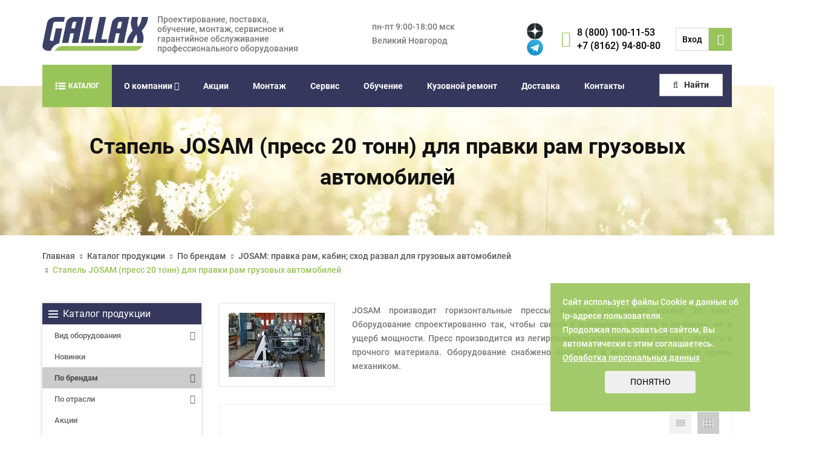

--- FILE ---
content_type: text/html; charset=UTF-8
request_url: https://gallax.ru/catalog/brand/josam/01-press-20-t-dlya-pravki-ram/
body_size: 112907
content:
<!DOCTYPE html>
<html dir="ltr" lang="ru">

<head>
			<!-- Global site tag (gtag.js) - Google Analytics -->
		<script async src="https://www.googletagmanager.com/gtag/js?id=UA-32454103-1"></script>
		<script>
			window.dataLayer = window.dataLayer || [];
			function gtag() { dataLayer.push(arguments); }
			gtag('js', new Date());
			gtag('config', 'UA-32454103-1');
			gtag('config', 'AW-938452631');
		</script>
		<script>
			function gtag_report_conversion(url) {
				var callback = function () {
					if (typeof (url) != 'undefined') {
						window.location = url;
					}
				};
				gtag('event', 'conversion', {
					'send_to': 'AW-938452631/6Q00CP2X8u0BEJfNvr8D',
					'event_callback': callback
				});
				return false;
			}
		</script>
		<title>Купить стапель JOSAM (пресс 20 т) для правки рам грузовых автомобилей по выгодной цене в компании «ГЭЛЛАКС»
</title>
	<link href="/favicon.ico" rel="shortcut icon" type="image/x-icon" />
	<link href="/local/templates/gallax_new/images/apple-touch-icon.png" rel="apple-touch-icon">
	<link href="/local/templates/gallax_new/images/apple-touch-icon-72x72.png" rel="apple-touch-icon" sizes="72x72">
	<link href="/local/templates/gallax_new/images/apple-touch-icon-114x114.png" rel="apple-touch-icon" sizes="114x114">
	<link href="/local/templates/gallax_new/images/apple-touch-icon-144x144.png" rel="apple-touch-icon" sizes="144x144">
	<link rel="canonical" href="https://gallax.ru/catalog/brand/josam/01-press-20-t-dlya-pravki-ram/" />

	<meta name="viewport" content="width=device-width,initial-scale=1.0" />
	<meta http-equiv="content-type" content="text/html; charset=UTF-8" />
			<link rel="canonical"
			href="https://gallax.ru/catalog/brand/josam/01-press-20-t-dlya-pravki-ram/" />
	
	<meta name="keywords" content="01. Стапель (пресс 20 т) для правки рам грузовых автомобилей Пресс для правки рам 20 тонн, обучение по правке рам, индукционный нагрев для правки рам " />
	<meta name="description" content="«ГЭЛЛАКС» - продажа стапеля JOSAM на 20 тонн для правки рам грузовых автомобилей. Купить стапель JOSAM по выгодной цене. Доставка по России.
" />

			<link href="/bitrix/css/main/bootstrap.min.css?1567342507121326" type="text/css"  rel="stylesheet" />
<link href="/bitrix/js/ui/design-tokens/dist/ui.design-tokens.min.css?171739736823463" type="text/css"  rel="stylesheet" />
<link href="/bitrix/js/ui/fonts/opensans/ui.font.opensans.min.css?16672021392320" type="text/css"  rel="stylesheet" />
<link href="/bitrix/js/main/popup/dist/main.popup.bundle.min.css?175302065328056" type="text/css"  rel="stylesheet" />
<link href="/local/templates/gallax_new/components/bitrix/catalog/gallax_new/style.min.css?1567342525959" type="text/css"  rel="stylesheet" />
<link href="/local/templates/gallax_new/components/bitrix/catalog/gallax_new/bitrix/catalog.section.list/.default/style.css?15851161737370" type="text/css"  rel="stylesheet" />
<link href="/bitrix/components/bitrix/catalog.product.subscribe/templates/.default/style.min.css?15673425061413" type="text/css"  rel="stylesheet" />
<link href="/local/templates/gallax_new/components/bitrix/main.userconsent.request/gallax_new/user_consent.css?15755409463833" type="text/css"  rel="stylesheet" />
<link href="/local/templates/gallax_new/css/bootstrap.min.css?1567342525121260" type="text/css"  data-template-style="true"  rel="stylesheet" />
<link href="/local/templates/gallax_new/css/jquery-ui.min.css?156734252529273" type="text/css"  data-template-style="true"  rel="stylesheet" />
<link href="/local/templates/gallax_new/css/animate.min.css?164362174465197" type="text/css"  data-template-style="true"  rel="stylesheet" />
<link href="/local/templates/gallax_new/css/css-plugin-collections.min.css?1643621801263297" type="text/css"  data-template-style="true"  rel="stylesheet" />
<link href="/local/templates/gallax_new/css/jquery.fancybox.min.css?156734252513841" type="text/css"  data-template-style="true"  rel="stylesheet" />
<link href="/local/templates/gallax_new/css/menuzord-megamenu.css?156734252511825" type="text/css"  data-template-style="true"  rel="stylesheet" />
<link href="/local/templates/gallax_new/css/menuzord-skins/menuzord-boxed.css?15673425252404" type="text/css"  data-template-style="true"  rel="stylesheet" />
<link href="/local/templates/gallax_new/css/font-awesome.min.css?156734252531000" type="text/css"  data-template-style="true"  rel="stylesheet" />
<link href="/local/templates/gallax_new/css/font-awesome-animation.min.css?156734252518428" type="text/css"  data-template-style="true"  rel="stylesheet" />
<link href="/local/templates/gallax_new/css/pe-icon-7-stroke.min.css?16436219558225" type="text/css"  data-template-style="true"  rel="stylesheet" />
<link href="/local/templates/gallax_new/css/elegant-icons.min.css?164362204321794" type="text/css"  data-template-style="true"  rel="stylesheet" />
<link href="/local/templates/gallax_new/css/icomoon.css?156734252529855" type="text/css"  data-template-style="true"  rel="stylesheet" />
<link href="/local/templates/gallax_new/css/ionicons.min.css?164362390723795" type="text/css"  data-template-style="true"  rel="stylesheet" />
<link href="/local/templates/gallax_new/css/stroke-gap-icons.min.css?1643624094115774" type="text/css"  data-template-style="true"  rel="stylesheet" />
<link href="/local/templates/gallax_new/css/utility-classes.min.css?164362414414903" type="text/css"  data-template-style="true"  rel="stylesheet" />
<link href="/local/templates/gallax_new/fonts/roboto/stylesheet.css?16464745164650" type="text/css"  data-template-style="true"  rel="stylesheet" />
<link href="/local/templates/gallax_new/css/preloader.min.css?164362419747579" type="text/css"  data-template-style="true"  rel="stylesheet" />
<link href="/local/templates/gallax_new/css/custom-bootstrap-margin-padding.min.css?164362446352805" type="text/css"  data-template-style="true"  rel="stylesheet" />
<link href="/local/templates/gallax_new/css/responsive.css?15673425251142" type="text/css"  data-template-style="true"  rel="stylesheet" />
<link href="/local/templates/gallax_new/js/revolution-slider/css/settings.css?156734252530072" type="text/css"  data-template-style="true"  rel="stylesheet" />
<link href="/local/templates/gallax_new/js/revolution-slider/css/layers.min.css?1643644247107359" type="text/css"  data-template-style="true"  rel="stylesheet" />
<link href="/local/templates/gallax_new/js/revolution-slider/css/navigation.min.css?164364426943412" type="text/css"  data-template-style="true"  rel="stylesheet" />
<link href="/local/templates/gallax_new/css/colors/theme-skin-color-set2.min.css?164362454060994" type="text/css"  data-template-style="true"  rel="stylesheet" />
<link href="/local/templates/gallax_new/components/bitrix/menu/top_catalog_only/style.css?168077747475180" type="text/css"  data-template-style="true"  rel="stylesheet" />
<link href="/local/templates/gallax_new/js/velocity/jquery.mCustomScrollbar.min.css?168016048642800" type="text/css"  data-template-style="true"  rel="stylesheet" />
<link href="/local/templates/gallax_new/components/bitrix/menu/top_mobile/style.css?16807861597650" type="text/css"  data-template-style="true"  rel="stylesheet" />
<link href="/local/templates/gallax_new/components/bitrix/menu/top/style.min.css?15673425253715" type="text/css"  data-template-style="true"  rel="stylesheet" />
<link href="/local/components/sb/search.title/templates/gallax_new/style.css?16119245264089" type="text/css"  data-template-style="true"  rel="stylesheet" />
<link href="/local/templates/gallax_new/components/bitrix/system.auth.form/popup/style.css?1578641792501" type="text/css"  data-template-style="true"  rel="stylesheet" />
<link href="/local/templates/gallax_new/template_styles.css?1755006529271039" type="text/css"  data-template-style="true"  rel="stylesheet" />
	<script>if(!window.BX)window.BX={};if(!window.BX.message)window.BX.message=function(mess){if(typeof mess==='object'){for(let i in mess) {BX.message[i]=mess[i];} return true;}};</script>
<script>(window.BX||top.BX).message({"JS_CORE_LOADING":"Загрузка...","JS_CORE_NO_DATA":"- Нет данных -","JS_CORE_WINDOW_CLOSE":"Закрыть","JS_CORE_WINDOW_EXPAND":"Развернуть","JS_CORE_WINDOW_NARROW":"Свернуть в окно","JS_CORE_WINDOW_SAVE":"Сохранить","JS_CORE_WINDOW_CANCEL":"Отменить","JS_CORE_WINDOW_CONTINUE":"Продолжить","JS_CORE_H":"ч","JS_CORE_M":"м","JS_CORE_S":"с","JSADM_AI_HIDE_EXTRA":"Скрыть лишние","JSADM_AI_ALL_NOTIF":"Показать все","JSADM_AUTH_REQ":"Требуется авторизация!","JS_CORE_WINDOW_AUTH":"Войти","JS_CORE_IMAGE_FULL":"Полный размер"});</script>

<script src="/bitrix/js/main/core/core.min.js?1761558140229643"></script>

<script>BX.Runtime.registerExtension({"name":"main.core","namespace":"BX","loaded":true});</script>
<script>BX.setJSList(["\/bitrix\/js\/main\/core\/core_ajax.js","\/bitrix\/js\/main\/core\/core_promise.js","\/bitrix\/js\/main\/polyfill\/promise\/js\/promise.js","\/bitrix\/js\/main\/loadext\/loadext.js","\/bitrix\/js\/main\/loadext\/extension.js","\/bitrix\/js\/main\/polyfill\/promise\/js\/promise.js","\/bitrix\/js\/main\/polyfill\/find\/js\/find.js","\/bitrix\/js\/main\/polyfill\/includes\/js\/includes.js","\/bitrix\/js\/main\/polyfill\/matches\/js\/matches.js","\/bitrix\/js\/ui\/polyfill\/closest\/js\/closest.js","\/bitrix\/js\/main\/polyfill\/fill\/main.polyfill.fill.js","\/bitrix\/js\/main\/polyfill\/find\/js\/find.js","\/bitrix\/js\/main\/polyfill\/matches\/js\/matches.js","\/bitrix\/js\/main\/polyfill\/core\/dist\/polyfill.bundle.js","\/bitrix\/js\/main\/core\/core.js","\/bitrix\/js\/main\/polyfill\/intersectionobserver\/js\/intersectionobserver.js","\/bitrix\/js\/main\/lazyload\/dist\/lazyload.bundle.js","\/bitrix\/js\/main\/polyfill\/core\/dist\/polyfill.bundle.js","\/bitrix\/js\/main\/parambag\/dist\/parambag.bundle.js"]);
</script>
<script>BX.Runtime.registerExtension({"name":"pull.protobuf","namespace":"BX","loaded":true});</script>
<script>BX.Runtime.registerExtension({"name":"rest.client","namespace":"window","loaded":true});</script>
<script>(window.BX||top.BX).message({"pull_server_enabled":"N","pull_config_timestamp":1643639247,"shared_worker_allowed":"Y","pull_guest_mode":"N","pull_guest_user_id":0,"pull_worker_mtime":1753020685});(window.BX||top.BX).message({"PULL_OLD_REVISION":"Для продолжения корректной работы с сайтом необходимо перезагрузить страницу."});</script>
<script>BX.Runtime.registerExtension({"name":"pull.client","namespace":"BX","loaded":true});</script>
<script>BX.Runtime.registerExtension({"name":"pull","namespace":"window","loaded":true});</script>
<script>BX.Runtime.registerExtension({"name":"ui.design-tokens","namespace":"window","loaded":true});</script>
<script>BX.Runtime.registerExtension({"name":"ui.fonts.opensans","namespace":"window","loaded":true});</script>
<script>BX.Runtime.registerExtension({"name":"main.popup","namespace":"BX.Main","loaded":true});</script>
<script>BX.Runtime.registerExtension({"name":"popup","namespace":"window","loaded":true});</script>
<script>(window.BX||top.BX).message({"MAIN_USER_CONSENT_REQUEST_TITLE":"Согласие пользователя","MAIN_USER_CONSENT_REQUEST_BTN_ACCEPT":"Принимаю","MAIN_USER_CONSENT_REQUEST_BTN_REJECT":"Не принимаю","MAIN_USER_CONSENT_REQUEST_LOADING":"Загрузка..","MAIN_USER_CONSENT_REQUEST_ERR_TEXT_LOAD":"Не удалось загрузить текст соглашения."});</script>
<script>BX.Runtime.registerExtension({"name":"main_user_consent","namespace":"window","loaded":true});</script>
<script>(window.BX||top.BX).message({"LANGUAGE_ID":"ru","FORMAT_DATE":"DD.MM.YYYY","FORMAT_DATETIME":"DD.MM.YYYY HH:MI:SS","COOKIE_PREFIX":"GALLAX_SM","SERVER_TZ_OFFSET":"10800","UTF_MODE":"Y","SITE_ID":"s1","SITE_DIR":"\/","USER_ID":"","SERVER_TIME":1769502588,"USER_TZ_OFFSET":0,"USER_TZ_AUTO":"Y","bitrix_sessid":"f19017160b1651918ea0afb6b6329271"});</script>

<script src="/bitrix/js/pull/protobuf/protobuf.min.js?159651767976433"></script>
<script src="/bitrix/js/pull/protobuf/model.min.js?159651767914190"></script>
<script src="/bitrix/js/rest/client/rest.client.min.js?16026641009240"></script>
<script src="/bitrix/js/pull/client/pull.client.min.js?175302068549849"></script>
<script src="https://www.google.com/recaptcha/api.js?onload=onloadCallback&render=explicit&hl=ru"></script>
<script src="/bitrix/js/main/popup/dist/main.popup.bundle.min.js?176155818067261"></script>
<script>
					(function () {
						"use strict";

						var counter = function ()
						{
							var cookie = (function (name) {
								var parts = ("; " + document.cookie).split("; " + name + "=");
								if (parts.length == 2) {
									try {return JSON.parse(decodeURIComponent(parts.pop().split(";").shift()));}
									catch (e) {}
								}
							})("BITRIX_CONVERSION_CONTEXT_s1");

							if (cookie && cookie.EXPIRE >= BX.message("SERVER_TIME"))
								return;

							var request = new XMLHttpRequest();
							request.open("POST", "/bitrix/tools/conversion/ajax_counter.php", true);
							request.setRequestHeader("Content-type", "application/x-www-form-urlencoded");
							request.send(
								"SITE_ID="+encodeURIComponent("s1")+
								"&sessid="+encodeURIComponent(BX.bitrix_sessid())+
								"&HTTP_REFERER="+encodeURIComponent(document.referrer)
							);
						};

						if (window.frameRequestStart === true)
							BX.addCustomEvent("onFrameDataReceived", counter);
						else
							BX.ready(counter);
					})();
				</script>
<link rel="stylesheet" type="text/css" media="print" href="/local/templates/gallax_new/css/print.css" />

	<script src="/local/templates/gallax_new/js/jquery-2.2.4.min.js?164364360285578"></script>
<script src="/local/templates/gallax_new/js/jquery-ui.min.js?1567342525240422"></script>
<script src="/local/templates/gallax_new/js/bootstrap.min.js?156734252536868"></script>
<script src="/local/templates/gallax_new/js/jquery.maskedinput.min.js?15673425253568"></script>
<script src="/local/templates/gallax_new/js/jquery-plugin-collection.js?1574356660795347"></script>
<script src="/local/templates/gallax_new/js/jquery.fancybox.min.js?156734252567881"></script>
<script src="/local/templates/gallax_new/js/revolution-slider/js/jquery.themepunch.tools.min.js?1567342525110563"></script>
<script src="/local/templates/gallax_new/js/revolution-slider/js/jquery.themepunch.revolution.min.js?156734252564873"></script>
<script src="/local/templates/gallax_new/js/custom.js?1754040955126082"></script>
<script src="/local/templates/gallax_new/js/revolution-slider/js/extensions/revolution.extension.actions.min.js?15673425258287"></script>
<script src="/local/templates/gallax_new/js/revolution-slider/js/extensions/revolution.extension.carousel.min.js?15673425257607"></script>
<script src="/local/templates/gallax_new/js/revolution-slider/js/extensions/revolution.extension.kenburn.min.js?15673425253754"></script>
<script src="/local/templates/gallax_new/js/revolution-slider/js/extensions/revolution.extension.layeranimation.min.js?156734252556000"></script>
<script src="/local/templates/gallax_new/js/revolution-slider/js/extensions/revolution.extension.migration.min.js?156734252526101"></script>
<script src="/local/templates/gallax_new/js/revolution-slider/js/extensions/revolution.extension.navigation.min.js?156734252526101"></script>
<script src="/local/templates/gallax_new/js/revolution-slider/js/extensions/revolution.extension.parallax.min.js?156734252510931"></script>
<script src="/local/templates/gallax_new/js/revolution-slider/js/extensions/revolution.extension.slideanims.min.js?156734252529401"></script>
<script src="/local/templates/gallax_new/js/revolution-slider/js/extensions/revolution.extension.video.min.js?156734252524211"></script>
<script src="/local/components/sb/sale.basketitemscount/templates/.default/script.js?1646382801698"></script>
<script src="/local/templates/gallax_new/components/bitrix/menu/top_catalog_only/script.js?168110690922639"></script>
<script src="/local/templates/gallax_new/js/velocity/velocity.js?167992264944794"></script>
<script src="/local/templates/gallax_new/js/velocity/velocity.ui.js?167992264913258"></script>
<script src="/local/templates/gallax_new/js/velocity/jquery.menu-aim.js?167993606813120"></script>
<script src="/local/templates/gallax_new/js/velocity/jquery.mCustomScrollbar.js?168008882496702"></script>
<script src="/local/templates/gallax_new/components/bitrix/menu/top_mobile/script.js?168079164114898"></script>
<script src="/local/templates/gallax_new/js/velocity/jquery.mobile.custom.touch.min.js?16807035387786"></script>
<script src="/local/templates/gallax_new/components/bitrix/menu/top/script.js?15673425251074"></script>
<script src="/local/components/sb/search.title/script.min.js?16119245246196"></script>
<script src="/local/components/sb/catalog.section_prod_viewed/templates/footer/script.min.js?164364440726520"></script>
<script src="/local/templates/gallax_new/components/bitrix/subscribe.form/gallax_new/script.js?15804918932115"></script>
<script src="/local/templates/gallax_new/components/bitrix/catalog/gallax_new/bitrix/catalog.section.list/.default/script.js?1643642678651"></script>
<script src="/local/templates/gallax_new/components/bitrix/catalog.section/gallax_new/script.min.js?164364436826198"></script>
<script src="/bitrix/components/bitrix/catalog.product.subscribe/templates/.default/script.min.js?156947868411818"></script>
<script src="/local/templates/gallax_new/components/bitrix/main.userconsent.request/gallax_new/user_consent.js?157476153612520"></script>

	<meta property="og:locale" content="ru_RU" />
	<meta property="og:type" content="article" />
	<meta property="og:title" content="Купить стапель JOSAM (пресс 20 т) для правки рам грузовых автомобилей по выгодной цене в компании «ГЭЛЛАКС»
" />
	<meta property="og:description" content="«ГЭЛЛАКС» - продажа стапеля JOSAM на 20 тонн для правки рам грузовых автомобилей. Купить стапель JOSAM по выгодной цене. Доставка по России.
" />
	<meta property="og:url" content="https://gallax.ru/catalog/brand/josam/01-press-20-t-dlya-pravki-ram/" />
	<meta property="og:site_name" content="Gallax.ru" />
		<meta property="og:image" content="https://gallax.ru/local/templates/gallax_new/images/logo-wide.png" />

	
		<!-- HTML5 shim and Respond.js for IE8 support of HTML5 elements and media queries -->
	<!-- WARNING: Respond.js doesn't work if you view the page via file:// -->
	<!--[if lt IE 9]>
	<script src="https://oss.maxcdn.com/html5shiv/3.7.2/html5shiv.min.js"></script>
	
	<![endif]-->

	<script data-skip-moving="true">
		var recaptchaJS = {'RE_SITE_KEY':'6Le6OcIdAAAAAIMtiuqX4W6aVbTQVEK32SOV4nBS'};
	</script>

	<script type="application/ld+json">
	{ "@context" : "http://schema.org",
	"@type" : "Organization",
	"name" : "Gallax",
	"url" : "https://gallax.ru",
	"logo": "https://gallax.ru/local/templates/gallax_new/images/logo-wide.png",
	"sameAs" : [
		"https://www.facebook.com/MyGallax",
		"https://twitter.com/MyGallax",
		"https://www.youtube.com/MyGallax",
		"https://www.instagram.com/mygallax/"
	],
	"contactPoint": [{
			"@type": "ContactPoint",
			"telephone": "+7-800-100-11-53",
			"contactType": "customer support"
		} , {
			"@type": "ContactPoint",
			"telephone": "+7-8162-94-80-80",
			"contactType": "customer support"
		} , {
			"@type": "ContactPoint",
			"telephone": "+7-8162-94-80-81",
			"contactType": "customer support"
		} , {
			"@type": "ContactPoint",
			"telephone": "+7-8162-94-85-20",
			"contactType": "service support"
		} , {
			"@type": "ContactPoint",
			"telephone": "+7-8162-94-85-30",
			"contactType": "logistic support"
		}]
	}
	</script>
	<script type="application/ld+json">
	{
		"@context" : "http://schema.org",
		"@type" : "LocalBusiness",
		"name" : "Gallax",
		"image" : "https://gallax.ru/local/templates/gallax_new/images/logo-wide.png",
		"telephone" : "+7-800-100-11-53",
		"email" : "gallax@gallax.ru",
		"priceRange" : "RUB",
		"address" : {
			"@type" : "PostalAddress",
			"addressCountry" : "RU",
			"postalCode": "173008",
			"addressLocality" : "Великий Новгород",
			"streetAddress" : "Проезд Энергетиков, д. 10"
		}
	}
	</script>
	<script type="application/ld+json">
	{
		"@context": "http://schema.org",
		"@type": "WebSite",
		"url": "https://gallax.ru/",
		"potentialAction": {
			"@type": "SearchAction",
			"target": "https://gallax.ru/search/index.php?q={search_term_string}",
			"query-input": "required name=search_term_string"
		}
	}
	</script>
			<!-- Yandex.Metrika counter -->
		<script type="text/javascript">
			(function (m, e, t, r, i, k, a) {
				m[i] = m[i] || function () { (m[i].a = m[i].a || []).push(arguments) };
				m[i].l = 1 * new Date(); k = e.createElement(t), a = e.getElementsByTagName(t)[0], k.async = 1, k.src = r, a.parentNode.insertBefore(k, a)
			})
				(window, document, "script", "https://mc.yandex.ru/metrika/tag.js", "ym");

			ym(10447750, "init", {
				clickmap: true,
				trackLinks: true,
				accurateTrackBounce: true,
				webvisor: true,
				trackHash: true
			});
		</script>
		<noscript>
			<div><img src="https://mc.yandex.ru/watch/10447750" style="position:absolute; left:-9999px;" alt="" /></div>
		</noscript>
		<!-- /Yandex.Metrika counter -->
	
</head>

<body class="has-side-panel side-panel-right fullwidth-page">
	
	
	
	<!-- preloader -->
		<!-- Header -->
	<header id="header" class="header modern-header modern-header-theme-colored2">
		<div class="header-middle p-0 xs-text-center pb-30">
			<div class="container pt-20 pb-20">

				<div class="header__info">
					<div class="header__logo">
						<a rel="nofollow" class="menuzord-brand pull-left flip sm-pull-center" href="/">
							<img src="/local/templates/gallax_new/images/logo-wide.png" alt="logo" width="175" height="56" />						</a>
						<div class="header__slogan">
							Проектирование, поставка, обучение, монтаж, сервисное и гарантийное обслуживание профессионального оборудования						</div>
					</div>
					<div class="row header__flags-wrap">
						<div class="header__worktime">
							<div>
	пн-пт 9:00-18:00 мск
</div>
<div>
	Великий Новгород<br>
</div>						</div>
											</div>
					<div class="header__info-inner">
						<div
							class="header-widget-contact-info-box sm-text-center">
							<div class="header__social">
												
				<a class="header__social-icon" target="_blank" href="https://zen.yandex.ru/id/62340eb67c2a8716028a80e1" style="background-image: url(/upload/resize_cache/iblock/0df/9ehuimffeviig4pq42bm2x94gms5ngr7/30_30_2/512px_Yandex_Zen_logo_icon.jpg)" onclick="ym(10447750, 'reachGoal', ''); return true;" rel="nofollow"></a>
				
				<a class="header__social-icon" target="_blank" href="https://t.me/my_gallax" style="background-image: url(/upload/resize_cache/iblock/1b1/6k3ookov65rfrl1wyttvu9bsnkf0z5ft/30_30_2/telegram.JPG)" onclick="ym(10447750, 'reachGoal', ''); return true;" rel="nofollow"></a>
								</div>
							<div class="header__phones-wrap">
								<div class="header__phones-icon">
									<a href="#"><i
											class="fa fa-phone-square font-icon sm-display-block text-theme-colored"></i></a>
								</div>
								<div class="header__phones">
									<a rel="nofollow" class="header__phone" href="tel:+7 (800) 100-11-53" onclick="ym(10447750, 'reachGoal', 'GLXYMT1'); return true;">8 (800) 100-11-53</a>
<a rel="nofollow" class="header__phone" href="tel:+7 (8162) 94-80-80" onclick="ym(10447750, 'reachGoal', 'GLXYMT1'); return true;">+7 (8162) 94-80-80</a>								</div>
							</div>
							<div class="header__cart">
																	<a href="#" id="authBtn"
										class="header__cart-text">Вход</a>
																 
<!--'start_frame_cache_VNc5jo'-->	<a href="/personal/cart/" class="header__cart-icon btn btn-dark btn-theme-colored">
		<i class="fa fa-shopping-cart"></i>
		<span id="basket_count_items" class="dspl_no"></span>
	</a>
<!--'end_frame_cache_VNc5jo'-->							</div>
						</div>
					</div>
				</div>
			</div>
		</div>
		<div class="header-nav">
			<div class="header-nav-wrapper navbar-scrolltofixed">
				<div class="container">
					<nav id="menuzord" class="menuzord default">

						<span id="desc-menu"><div class="pull-left menu-row">
<div class="mega-menu">
			<div class="table-menu">
		<table>
			<tr>
														<td class="menu-item dropdown wide_menu   ">
						<div class="wrap">
							<a class="dropdown-toggle" href="javascript:void(0);">

								<div>
	<img src="/local/templates/gallax_new/images/catalog-menu2.svg" style="/*margin-top: -2px;width:20px; height: 20px; background: transparent;background-color: transparent;*/">								
									Каталог	
								</div>
							</a>
							
																<span class="tail"></span>

								<div class="dropdown-menu with_right_block long-menu-items " >

																			<div class="menu-navigation">

											<div class="menu-navigation__sections-wrapper">
												<div class="customScrollbar">
													<div class="menu-navigation__sections">
																													<div class="menu-navigation__sections-item">
																
																<a
																	href="/catalog/type/"
																	class="menu-navigation__sections-item-link font_xs dark_link  menu-navigation__sections-item-dropdown"
																>
																	
																	<span class="name">Вид оборудования</span>
																</a>
															</div>
																													<div class="menu-navigation__sections-item">
																
																<a
																	href="/catalog/novinki/"
																	class="menu-navigation__sections-item-link font_xs dark_link  menu-navigation__sections-item-dropdown"
																>
																	
																	<span class="name">Новинки</span>
																</a>
															</div>
																													<div class="menu-navigation__sections-item">
																
																<a
																	href="/catalog/brand/"
																	class="menu-navigation__sections-item-link font_xs dark_link  menu-navigation__sections-item-dropdown"
																>
																	
																	<span class="name">По брендам</span>
																</a>
															</div>
																													<div class="menu-navigation__sections-item">
																
																<a
																	href="/catalog/industry/"
																	class="menu-navigation__sections-item-link font_xs dark_link  menu-navigation__sections-item-dropdown"
																>
																	
																	<span class="name">По отрасли</span>
																</a>
															</div>
																													<div class="menu-navigation__sections-item">
																
																<a
																	href="/catalog/aktsii-/"
																	class="menu-navigation__sections-item-link font_xs dark_link  menu-navigation__sections-item-dropdown"
																>
																	
																	<span class="name">Акции </span>
																</a>
															</div>
																													<div class="menu-navigation__sections-item">
																
																<a
																	href="/catalog/gotovye-resheniya/"
																	class="menu-navigation__sections-item-link font_xs dark_link  menu-navigation__sections-item-dropdown"
																>
																	
																	<span class="name">Готовые решения</span>
																</a>
															</div>
																													<div class="menu-navigation__sections-item">
																
																<a
																	href="/catalog/b-u-oborudovanie/"
																	class="menu-navigation__sections-item-link font_xs dark_link  menu-navigation__sections-item-dropdown"
																>
																	
																	<span class="name">Б/У оборудование</span>
																</a>
															</div>
																													<div class="menu-navigation__sections-item">
																
																<a
																	href="/catalog/sdelano-v-rossii/"
																	class="menu-navigation__sections-item-link font_xs dark_link  menu-navigation__sections-item-dropdown"
																>
																	
																	<span class="name">Сделано в России</span>
																</a>
															</div>
																											</div>
												</div>
											</div>

											<div class="menu-navigation__content">

																		<div class="customScrollbar">

<div class="dropdown-menu-close-icon"></div>	
									

										<ul class="menu-wrapper menu-type-4">
											
																							
																																							<li class="dropdown-submenu    parent-items">
																													<div class="flexbox flex-reverse">
																
																<div class="subitems-wrapper">
																	<ul class="menu-wrapper" >
																																																								<li class="dropdown-submenu   ">
																							
							<a href="/catalog/type/stendy-skhod-razval/" title="Стенды сход-развал для грузовых автомобилей, автобусов и прицепов">
						<span class="name option-font-bold">Стенды сход-развал для грузовых автомобилей, автобусов и прицепов</span>							</a>
														<ul class="dropdown-menu toggle_menu">
																	<li class="menu-item   ">
							<a href="/catalog/type/stendy-skhod-razval/mekhanicheskie-stendy-skhod-razval/" title="Механические стенды сход-развал">

<span class="name">Механические стенды сход-развал</span></a>
													</li>
																	<li class="menu-item   ">
							<a href="/catalog/type/stendy-skhod-razval/elektronnye-stendy-skhod-razval/" title="Электронные стенды сход-развал">

<span class="name">Электронные стенды сход-развал</span></a>
													</li>
																	<li class="menu-item   ">
							<a href="/catalog/type/stendy-skhod-razval/promyshlennye-sistemy-skhod-razval/" title="Промышленные системы сход-развал">

<span class="name">Промышленные системы сход-развал</span></a>
													</li>
														</ul>
																								</li>
																																																								<li class="dropdown-submenu   ">
																							
							<a href="/catalog/type/gidravlicheskie-nasosy/" title="Гидравлические насосы, насосные станции, НРГ">
						<span class="name option-font-bold">Гидравлические насосы, насосные станции, НРГ</span>							</a>
														<ul class="dropdown-menu toggle_menu">
																	<li class="menu-item   ">
							<a href="/catalog/type/gidravlicheskie-nasosy/ruchnoy-privod-odnostupenchatye/" title="Ручной привод одноступенчатые">

<span class="name">Ручной привод одноступенчатые</span></a>
													</li>
																	<li class="menu-item   ">
							<a href="/catalog/type/gidravlicheskie-nasosy/ruchnoy-privod-dvukhstupenchatye/" title="Ручной привод двухступенчатые">

<span class="name">Ручной привод двухступенчатые</span></a>
													</li>
																	<li class="menu-item   ">
							<a href="/catalog/type/gidravlicheskie-nasosy/pnevmaticheskiy-privod-ppxx-1000/" title="Пневматический привод PPxx-1000">

<span class="name">Пневматический привод PPxx-1000</span></a>
													</li>
																	<li class="menu-item   ">
							<a href="/catalog/type/gidravlicheskie-nasosy/pnevmaticheskiy-privod-ppxx-2500/" title="Пневматический привод PPxx-2500">

<span class="name">Пневматический привод PPxx-2500</span></a>
													</li>
																	<li class="menu-item   ">
							<a href="/catalog/type/gidravlicheskie-nasosy/pnevmaticheskiy-privod-rrkhkh-9200/" title="Пневматический привод РРхх-9200">

<span class="name">Пневматический привод РРхх-9200</span></a>
													</li>
																	<li class="menu-item collapsed  ">
							<a href="/catalog/type/gidravlicheskie-nasosy/elektricheskiy-privod-pme/" title="Электрический привод PME">

<span class="name">Электрический привод PME</span></a>
													</li>
																	<li class="menu-item collapsed  ">
							<a href="/catalog/type/gidravlicheskie-nasosy/benzinovyy-privod-pmp/" title="Бензиновый привод PMP">

<span class="name">Бензиновый привод PMP</span></a>
													</li>
																<li><span class="colored_theme_hover_text more_items with_dropdown">Ещё 2</span>

						<span class="colored_theme_hover_text hide_items with_dropdown">Свернуть 2</span></li>

									</ul>
																								</li>
																																																								<li class="dropdown-submenu   ">
																							
							<a href="/catalog/type/stendy-dlya-nastroyki-radara-acc/" title="Стенды для настройки радара ACC и курсовой устойчивости">
						<span class="name option-font-bold">Стенды для настройки радара ACC и курсовой устойчивости</span>							</a>
														<ul class="dropdown-menu toggle_menu">
																	<li class="menu-item   ">
							<a href="/catalog/type/stendy-dlya-nastroyki-radara-acc/stendy-dlya-nastroyki-radara-acc_3/" title="Стенды для настройки радара ACC">

<span class="name">Стенды для настройки радара ACC</span></a>
													</li>
																	<li class="menu-item   ">
							<a href="/catalog/type/stendy-dlya-nastroyki-radara-acc/aksessuary/" title="Аксессуары для стендов настойки радаров">

<span class="name">Аксессуары для стендов настойки радаров</span></a>
													</li>
														</ul>
																								</li>
																																																								<li class="dropdown-submenu   ">
																							
							<a href="/catalog/type/gidravlicheskoe-oborudovanie-i-instrument/" title="Гидравлическое оборудование и инструмент для сервиса и СТО">
						<span class="name option-font-bold">Гидравлическое оборудование и инструмент для сервиса и СТО</span>							</a>
														<ul class="dropdown-menu toggle_menu">
																	<li class="menu-item   ">
							<a href="/catalog/type/gidravlicheskoe-oborudovanie-i-instrument/gidravlicheskiy-instrument/" title="Гидравлический инструмент для сервисных работ">

<span class="name">Гидравлический инструмент для сервисных работ</span></a>
													</li>
																	<li class="menu-item   ">
							<a href="/catalog/type/gidravlicheskoe-oborudovanie-i-instrument/aksessuary-dlya-instrumenta/" title="Аксессуары для инструмента">

<span class="name">Аксессуары для инструмента</span></a>
													</li>
																	<li class="menu-item   ">
							<a href="/catalog/type/gidravlicheskoe-oborudovanie-i-instrument/gidravlicheskie-shlangi/" title="Гидравлические шланги, РВД">

<span class="name">Гидравлические шланги, РВД</span></a>
													</li>
																	<li class="menu-item   ">
							<a href="/catalog/type/gidravlicheskoe-oborudovanie-i-instrument/aksessuary-rehobot/" title="Аксессуары Rehobot">

<span class="name">Аксессуары Rehobot</span></a>
													</li>
														</ul>
																								</li>
																																																								<li class="dropdown-submenu   ">
																							
							<a href="/catalog/type/domkraty/" title="Домкраты для автосервиса, строительства и карьерной техники">
						<span class="name option-font-bold">Домкраты для автосервиса, строительства и карьерной техники</span>							</a>
														<ul class="dropdown-menu toggle_menu">
																	<li class="menu-item   ">
							<a href="/catalog/type/domkraty/domkraty-gruzovye-dlya-stroyki-i-promyshlennosti/" title="Домкраты грузовые для стройки и промышленности">

<span class="name">Домкраты грузовые для стройки и промышленности</span></a>
													</li>
																	<li class="menu-item   ">
							<a href="/catalog/type/domkraty/napolnye/" title="Домкраты напольные для СТО, автосервиса">

<span class="name">Домкраты напольные для СТО, автосервиса</span></a>
													</li>
																	<li class="menu-item   ">
							<a href="/catalog/type/domkraty/kanavnye-/" title="Домкраты канавные для СТО, автосервиса">

<span class="name">Домкраты канавные для СТО, автосервиса</span></a>
													</li>
																	<li class="menu-item   ">
							<a href="/catalog/type/domkraty/transmissionnye/" title="Трансмиссионные для СТО">

<span class="name">Трансмиссионные для СТО</span></a>
													</li>
														</ul>
																								</li>
																																																								<li class="dropdown-submenu   ">
																							
							<a href="/catalog/type/remont-tormoznykh-sistem/" title="Ремонт тормозных систем, клепка накладок, проточка тормозных дисков и барабанов">
						<span class="name option-font-bold">Ремонт тормозных систем, клепка накладок, проточка тормозных дисков и барабанов</span>							</a>
														<ul class="dropdown-menu toggle_menu">
																	<li class="menu-item   ">
							<a href="/catalog/type/remont-tormoznykh-sistem/klepka-i-rasklepka-tormoznykh-nakladok/" title="Клепка и расклепка тормозных накладок">

<span class="name">Клепка и расклепка тормозных накладок</span></a>
													</li>
																	<li class="menu-item   ">
							<a href="/catalog/type/remont-tormoznykh-sistem/zachistka-tormoznykh-kolodok/" title="Зачистка тормозных колодок">

<span class="name">Зачистка тормозных колодок</span></a>
													</li>
																	<li class="menu-item   ">
							<a href="/catalog/type/remont-tormoznykh-sistem/shlifovka-tormoznykh-kolodok/" title="Шлифовка тормозных колодок">

<span class="name">Шлифовка тормозных колодок</span></a>
													</li>
																	<li class="menu-item   ">
							<a href="/catalog/type/remont-tormoznykh-sistem/protochka-tormoznykh-nakladok-na-osi/" title="Проточка тормозных накладок на оси">

<span class="name">Проточка тормозных накладок на оси</span></a>
													</li>
																	<li class="menu-item   ">
							<a href="/catalog/type/remont-tormoznykh-sistem/protochka-tormoznykh-diskov-na-osi/" title="Проточка тормозных дисков на оси">

<span class="name">Проточка тормозных дисков на оси</span></a>
													</li>
																	<li class="menu-item collapsed  ">
							<a href="/catalog/type/remont-tormoznykh-sistem/rastochka-tormoznykh-barabanov-diskov-makhovikov/" title="Расточка тормозных барабанов, дисков, маховиков">

<span class="name">Расточка тормозных барабанов, дисков, маховиков</span></a>
													</li>
																<li><span class="colored_theme_hover_text more_items with_dropdown">Ещё 1</span>

						<span class="colored_theme_hover_text hide_items with_dropdown">Свернуть 1</span></li>

									</ul>
																								</li>
																																																								<li class="dropdown-submenu   ">
																							
							<a href="/catalog/type/gidravlicheskie-tsilindry/" title="Гидравлические цилиндры">
						<span class="name option-font-bold">Гидравлические цилиндры</span>							</a>
														<ul class="dropdown-menu toggle_menu">
																	<li class="menu-item   ">
							<a href="/catalog/type/gidravlicheskie-tsilindry/gidravlicheskie-tsilindry-udarnye/" title="Гидравлические цилиндры с ударным штоком 18-45 тонн">

<span class="name">Гидравлические цилиндры с ударным штоком 18-45 тонн</span></a>
													</li>
																	<li class="menu-item   ">
							<a href="/catalog/type/gidravlicheskie-tsilindry/gidravlicheskie-tsilindry-cf-cfu/" title="Гидравлические цилиндры, толкающие 5, 10, 20, 45 тонн CF/CFU">

<span class="name">Гидравлические цилиндры, толкающие 5, 10, 20, 45 тонн CF/CFU</span></a>
													</li>
																	<li class="menu-item   ">
							<a href="/catalog/type/gidravlicheskie-tsilindry/gidravlicheskie-tsilindry-cfa/" title="Гидравлические цилиндры алюминиевые толкающий с пружинным возвратным механизном 23-95 тонн, серия - CFA">

<span class="name">Гидравлические цилиндры алюминиевые толкающий с пружинным возвратным механизном 23-95 тонн, серия - CFA</span></a>
													</li>
																	<li class="menu-item   ">
							<a href="/catalog/type/gidravlicheskie-tsilindry/gidravlicheskie-tsilindry-cfc/" title="Гидравлические цилиндры, одностороннего действия, толкающий, с пружинным возвратным механизмом  5-95 тонн серия - CFC">

<span class="name">Гидравлические цилиндры, одностороннего действия, толкающий, с пружинным возвратным механизмом  5-95 тонн серия - CFC</span></a>
													</li>
																	<li class="menu-item   ">
							<a href="/catalog/type/gidravlicheskie-tsilindry/gidravlicheskie-tsilindry-csf/" title="Гидравлические цилиндры толкающего,одностороннего действия из нержавеющей стали с возвратной пружиной 11-100 тонн серия - CSF">

<span class="name">Гидравлические цилиндры толкающего,одностороннего действия из нержавеющей стали с возвратной пружиной 11-100 тонн серия - CSF</span></a>
													</li>
																	<li class="menu-item collapsed  ">
							<a href="/catalog/type/gidravlicheskie-tsilindry/gidravlicheskie-tsilindry-chfa/" title="Гидравлические цилиндры, одностороннего действия с полым штоком. Мощность:13-103 тонн, серия - CHFA">

<span class="name">Гидравлические цилиндры, одностороннего действия с полым штоком. Мощность:13-103 тонн, серия - CHFA</span></a>
													</li>
																	<li class="menu-item collapsed  ">
							<a href="/catalog/type/gidravlicheskie-tsilindry/gidravlicheskie-tsilindry-ch-chf/" title="Гидравлические цилиндры  стальные одностороннего действия с полым штоком на 6 -103 тонн, серия - CH/CHF">

<span class="name">Гидравлические цилиндры  стальные одностороннего действия с полым штоком на 6 -103 тонн, серия - CH/CHF</span></a>
													</li>
																	<li class="menu-item collapsed  ">
							<a href="/catalog/type/gidravlicheskie-tsilindry/gidravlicheskie-tsilindry-cpf/" title="Гидравлические цилиндры, тянущие, 5-11 тонн, серия - CPF">

<span class="name">Гидравлические цилиндры, тянущие, 5-11 тонн, серия - CPF</span></a>
													</li>
																<li><span class="colored_theme_hover_text more_items with_dropdown">Ещё 3</span>

						<span class="colored_theme_hover_text hide_items with_dropdown">Свернуть 3</span></li>

									</ul>
																								</li>
																																																								<li class="dropdown-submenu   ">
																							
							<a href="/catalog/type/ustanovki-induktsionnogo-nagreva/" title="Установки индукционного нагрева">
						<span class="name option-font-bold">Установки индукционного нагрева</span>							</a>
														<ul class="dropdown-menu toggle_menu">
																	<li class="menu-item   ">
							<a href="/catalog/type/ustanovki-induktsionnogo-nagreva/ustanovki-dlya-avtomobilnogo-servisa/" title="Установки индукционные для автомобильного сервиса">

<span class="name">Установки индукционные для автомобильного сервиса</span></a>
													</li>
																	<li class="menu-item   ">
							<a href="/catalog/type/ustanovki-induktsionnogo-nagreva/ustanovki-dlya-promyshlennosti/" title="Установки индукционные для промышленности">

<span class="name">Установки индукционные для промышленности</span></a>
													</li>
														</ul>
																								</li>
																																																								<li class="dropdown-submenu   ">
																							
							<a href="/catalog/type/kuzovnoy-remont/" title="Кузовной ремонт, стапель для правки рам, стенд для правки кабин">
						<span class="name option-font-bold">Кузовной ремонт, стапель для правки рам, стенд для правки кабин</span>							</a>
														<ul class="dropdown-menu toggle_menu">
																	<li class="menu-item   ">
							<a href="/catalog/type/kuzovnoy-remont/pravka-ram-/" title="Правка рам грузовых автомобилей, прицепов и полуприцепов">

<span class="name">Правка рам грузовых автомобилей, прицепов и полуприцепов</span></a>
													</li>
																	<li class="menu-item   ">
							<a href="/catalog/type/kuzovnoy-remont/pravka-kabin-/" title="Правка кабин, кузовное оборудование для ремонта">

<span class="name">Правка кабин, кузовное оборудование для ремонта</span></a>
													</li>
														</ul>
																								</li>
																																																								<li class="dropdown-submenu   ">
																							
							<a href="/catalog/type/razdacha-masla-/" title="Раздача масла, насосы для перекачки масла, ручные насосы для масла, катушки, пистолеты, расходомеры">
						<span class="name option-font-bold">Раздача масла, насосы для перекачки масла, ручные насосы для масла, катушки, пистолеты, расходомеры</span>							</a>
														<ul class="dropdown-menu toggle_menu">
																	<li class="menu-item   ">
							<a href="/catalog/type/razdacha-masla-/nasosy-pnevmaticheskie/" title="Насосы пневматические для раздачи и перекачки масла">

<span class="name">Насосы пневматические для раздачи и перекачки масла</span></a>
													</li>
																	<li class="menu-item   ">
							<a href="/catalog/type/razdacha-masla-/nasosy-elektricheskie/" title="Насосы электрические для раздачи и перекачки масел">

<span class="name">Насосы электрические для раздачи и перекачки масел</span></a>
													</li>
																	<li class="menu-item   ">
							<a href="/catalog/type/razdacha-masla-/nasosy-diafragmennye/" title="Насосы диафрагменные для масла и тех. жидкостей">

<span class="name">Насосы диафрагменные для масла и тех. жидкостей</span></a>
													</li>
																	<li class="menu-item   ">
							<a href="/catalog/type/razdacha-masla-/komplekty-dlya-montazha-nasosov/" title="Комплекты для монтажа насосов для масла">

<span class="name">Комплекты для монтажа насосов для масла</span></a>
													</li>
																	<li class="menu-item   ">
							<a href="/catalog/type/razdacha-masla-/nasosy-ruchnye/" title="Насосы ручные для перекачки, раздачи масла">

<span class="name">Насосы ручные для перекачки, раздачи масла</span></a>
													</li>
																	<li class="menu-item collapsed  ">
							<a href="/catalog/type/razdacha-masla-/katushki-dlya-razdachi-masla/" title="Катушки для раздачи масла">

<span class="name">Катушки для раздачи масла</span></a>
													</li>
																	<li class="menu-item collapsed  ">
							<a href="/catalog/type/razdacha-masla-/pistolety-dlya-razdachi-masla/" title="Пистолеты, расходомеры для раздачи масла">

<span class="name">Пистолеты, расходомеры для раздачи масла</span></a>
													</li>
																	<li class="menu-item collapsed  ">
							<a href="/catalog/type/razdacha-masla-/komplekty-dlya-razdachi-masla/" title="Комплекты для раздачи масла">

<span class="name">Комплекты для раздачи масла</span></a>
													</li>
																<li><span class="colored_theme_hover_text more_items with_dropdown">Ещё 3</span>

						<span class="colored_theme_hover_text hide_items with_dropdown">Свернуть 3</span></li>

									</ul>
																								</li>
																																																								<li class="   ">
																							
							<a href="/catalog/type/tsentralizovannaya-razdacha-masla-/" title="Централизованная раздача масла для СТО">
						<span class="name option-font-bold">Централизованная раздача масла для СТО</span>							</a>
																											</li>
																																																								<li class="dropdown-submenu   ">
																							
							<a href="/catalog/type/razdacha-smazki-/" title="Раздача смазки, насосы для раздачи смазки, ручные насосы для смазки, катушки, пистолеты, расходомеры">
						<span class="name option-font-bold">Раздача смазки, насосы для раздачи смазки, ручные насосы для смазки, катушки, пистолеты, расходомеры</span>							</a>
														<ul class="dropdown-menu toggle_menu">
																	<li class="menu-item   ">
							<a href="/catalog/type/razdacha-smazki-/nasosy-pnevmaticheskie_1/" title="Насосы пневматические для смазки 10:1, 25:1, 60:1, 80:1">

<span class="name">Насосы пневматические для смазки 10:1, 25:1, 60:1, 80:1</span></a>
													</li>
																	<li class="menu-item   ">
							<a href="/catalog/type/razdacha-smazki-/nasosy-elektricheskie_1/" title="Насосы электрические для смазки">

<span class="name">Насосы электрические для смазки</span></a>
													</li>
																	<li class="menu-item   ">
							<a href="/catalog/type/razdacha-smazki-/komplekty-dlya-montazha-nasosov_1/" title="Комплекты для монтажа насосов для смазки">

<span class="name">Комплекты для монтажа насосов для смазки</span></a>
													</li>
																	<li class="menu-item   ">
							<a href="/catalog/type/razdacha-smazki-/nasosy-ruchnye_1/" title="Насосы ручные, шприцы, установки для смазки">

<span class="name">Насосы ручные, шприцы, установки для смазки</span></a>
													</li>
																	<li class="menu-item   ">
							<a href="/catalog/type/razdacha-smazki-/katushki-dlya-razdachi-smazki/" title="Катушки для раздачи смазки">

<span class="name">Катушки для раздачи смазки</span></a>
													</li>
																	<li class="menu-item collapsed  ">
							<a href="/catalog/type/razdacha-smazki-/pistolety-dlya-razdachi-smazki/" title="Пистолеты для раздачи смазки">

<span class="name">Пистолеты для раздачи смазки</span></a>
													</li>
																	<li class="menu-item collapsed  ">
							<a href="/catalog/type/razdacha-smazki-/komplekty-dlya-razdachi-smazki/" title="Комплекты для раздачи смазки">

<span class="name">Комплекты для раздачи смазки</span></a>
													</li>
																<li><span class="colored_theme_hover_text more_items with_dropdown">Ещё 2</span>

						<span class="colored_theme_hover_text hide_items with_dropdown">Свернуть 2</span></li>

									</ul>
																								</li>
																																																								<li class="   ">
																							
							<a href="/catalog/type/tsentralizovannaya-sistema-smazki-/" title="Централизованная система смазки ">
						<span class="name option-font-bold">Централизованная система смазки </span>							</a>
																											</li>
																																																								<li class="dropdown-submenu   ">
																							
							<a href="/catalog/type/razdacha-vody-i-antifriza/" title="Раздача воды и антифриза, насосы для перекачки антифриза, ручные насосы, катушки, пистолеты, расходомеры">
						<span class="name option-font-bold">Раздача воды и антифриза, насосы для перекачки антифриза, ручные насосы, катушки, пистолеты, расходомеры</span>							</a>
														<ul class="dropdown-menu toggle_menu">
																	<li class="menu-item   ">
							<a href="/catalog/type/razdacha-vody-i-antifriza/nasosy-pnevmaticheskie_2/" title="Насосы пневматические для антифриза">

<span class="name">Насосы пневматические для антифриза</span></a>
													</li>
																	<li class="menu-item   ">
							<a href="/catalog/type/razdacha-vody-i-antifriza/nasosy-diafragmennye_1/" title="Насосы диафрагменные для антифриза">

<span class="name">Насосы диафрагменные для антифриза</span></a>
													</li>
																	<li class="menu-item   ">
							<a href="/catalog/type/razdacha-vody-i-antifriza/komplekty-dlya-montazha-nasosov_2/" title="Комплекты для монтажа насосов для антифриза">

<span class="name">Комплекты для монтажа насосов для антифриза</span></a>
													</li>
																	<li class="menu-item   ">
							<a href="/catalog/type/razdacha-vody-i-antifriza/nasosy-ruchnye_2/" title="Насосы ручные для антифриза">

<span class="name">Насосы ручные для антифриза</span></a>
													</li>
																	<li class="menu-item   ">
							<a href="/catalog/type/razdacha-vody-i-antifriza/katushki-dlya-razdachi-vody-i-antifriza/" title="Катушки для раздачи воды и антифриза">

<span class="name">Катушки для раздачи воды и антифриза</span></a>
													</li>
																	<li class="menu-item collapsed  ">
							<a href="/catalog/type/razdacha-vody-i-antifriza/pistolety-i-aksesuary-dlya-razdachi-vody-i-antifriza/" title="Пистолеты и аксессуары, для раздачи воды и антифриза">

<span class="name">Пистолеты и аксессуары, для раздачи воды и антифриза</span></a>
													</li>
																	<li class="menu-item collapsed  ">
							<a href="/catalog/type/razdacha-vody-i-antifriza/komplekty-dlya-razdachi-vody-i-antifriza/" title="Комплекты для раздачи воды и антифриза">

<span class="name">Комплекты для раздачи воды и антифриза</span></a>
													</li>
																<li><span class="colored_theme_hover_text more_items with_dropdown">Ещё 2</span>

						<span class="colored_theme_hover_text hide_items with_dropdown">Свернуть 2</span></li>

									</ul>
																								</li>
																																																								<li class="dropdown-submenu   ">
																							
							<a href="/catalog/type/razdacha-diztopliva/" title="Раздача дизтоплива, насосы для перекачки дизельного топлива, пистолеты, с расходомерами">
						<span class="name option-font-bold">Раздача дизтоплива, насосы для перекачки дизельного топлива, пистолеты, с расходомерами</span>							</a>
														<ul class="dropdown-menu toggle_menu">
																	<li class="menu-item   ">
							<a href="/catalog/type/razdacha-diztopliva/nasosy-pnevmaticheskie_3/" title="Насосы пневматические для дизельного топлива">

<span class="name">Насосы пневматические для дизельного топлива</span></a>
													</li>
																	<li class="menu-item   ">
							<a href="/catalog/type/razdacha-diztopliva/nasosy-elektricheskie_3/" title="Насосы электрические для дизельного топлива">

<span class="name">Насосы электрические для дизельного топлива</span></a>
													</li>
																	<li class="menu-item   ">
							<a href="/catalog/type/razdacha-diztopliva/nasosy-diafragmennye_2/" title="Насосы диафрагменные для дизельного топлива">

<span class="name">Насосы диафрагменные для дизельного топлива</span></a>
													</li>
																	<li class="menu-item   ">
							<a href="/catalog/type/razdacha-diztopliva/pistolety-i-aksessuary-dlya-dizelya/" title="Пистолеты и аксессуары для дизеля">

<span class="name">Пистолеты и аксессуары для дизеля</span></a>
													</li>
																	<li class="menu-item   ">
							<a href="/catalog/type/razdacha-diztopliva/komplekty-dlya-razdachi-dizelya/" title="Комплекты для раздачи дизеля">

<span class="name">Комплекты для раздачи дизеля</span></a>
													</li>
														</ul>
																								</li>
																																																								<li class="dropdown-submenu   ">
																							
							<a href="/catalog/type/razdacha-adblue/" title="Раздача AdBlue, насосы для мочевины, расходомеры для мочевины, пистолеты">
						<span class="name option-font-bold">Раздача AdBlue, насосы для мочевины, расходомеры для мочевины, пистолеты</span>							</a>
														<ul class="dropdown-menu toggle_menu">
																	<li class="menu-item   ">
							<a href="/catalog/type/razdacha-adblue/nasosy-pnevmaticheskie_4/" title="Насосы пневматические для мочевины">

<span class="name">Насосы пневматические для мочевины</span></a>
													</li>
																	<li class="menu-item   ">
							<a href="/catalog/type/razdacha-adblue/nasosy-elektricheskie_4/" title="Насосы электрические для мочевины">

<span class="name">Насосы электрические для мочевины</span></a>
													</li>
																	<li class="menu-item   ">
							<a href="/catalog/type/razdacha-adblue/nasosy-diafragmennye_3/" title="Насосы диафрагменные для мочевины">

<span class="name">Насосы диафрагменные для мочевины</span></a>
													</li>
																	<li class="menu-item   ">
							<a href="/catalog/type/razdacha-adblue/komplekty-dlya-montazha-nasosov_3/" title="Комплекты для монтажа насосов для мочевины">

<span class="name">Комплекты для монтажа насосов для мочевины</span></a>
													</li>
																	<li class="menu-item   ">
							<a href="/catalog/type/razdacha-adblue/nasosy-ruchnye_3/" title="Насосы ручные для мочевины">

<span class="name">Насосы ручные для мочевины</span></a>
													</li>
																	<li class="menu-item collapsed  ">
							<a href="/catalog/type/razdacha-adblue/katushki-pistolety-aksessuary-/" title="Катушки , пистолеты, аксессуары ">

<span class="name">Катушки , пистолеты, аксессуары </span></a>
													</li>
																<li><span class="colored_theme_hover_text more_items with_dropdown">Ещё 1</span>

						<span class="colored_theme_hover_text hide_items with_dropdown">Свернуть 1</span></li>

									</ul>
																								</li>
																																																								<li class="   ">
																							
							<a href="/catalog/type/upravlenie-i-monitoring-razdachi-tekh-zhidkostey/" title="Управление и мониторинг раздачи тех. жидкостей">
						<span class="name option-font-bold">Управление и мониторинг раздачи тех. жидкостей</span>							</a>
																											</li>
																																																								<li class="dropdown-submenu   ">
																							
							<a href="/catalog/type/sbor-otrabotannogo-masla/" title="Сбор отработанного масла, поддоны для масла, насос для отработанного масла">
						<span class="name option-font-bold">Сбор отработанного масла, поддоны для масла, насос для отработанного масла</span>							</a>
														<ul class="dropdown-menu toggle_menu">
																	<li class="menu-item   ">
							<a href="/catalog/type/sbor-otrabotannogo-masla/nasosy-dlya-otrabotannogo-masla/" title="Насосы для отработанного масла">

<span class="name">Насосы для отработанного масла</span></a>
													</li>
																	<li class="menu-item   ">
							<a href="/catalog/type/sbor-otrabotannogo-masla/sistemy-dlya-otkachki-otrabotannogo-masla/" title="Системы для откачки отработанного масла">

<span class="name">Системы для откачки отработанного масла</span></a>
													</li>
																	<li class="menu-item   ">
							<a href="/catalog/type/sbor-otrabotannogo-masla/katushki-dlya-sbora-masla/" title="Катушки для сбора масла">

<span class="name">Катушки для сбора масла</span></a>
													</li>
																	<li class="menu-item   ">
							<a href="/catalog/type/sbor-otrabotannogo-masla/komplekty-dlya-sbora-masla-na-yamakh/" title="Комплекты для сбора масла на ямах">

<span class="name">Комплекты для сбора масла на ямах</span></a>
													</li>
																	<li class="menu-item   ">
							<a href="/catalog/type/sbor-otrabotannogo-masla/komplekty-peredvizhnye-dlya-sbora-masla/" title="Комплекты передвижные для сбора масла">

<span class="name">Комплекты передвижные для сбора масла</span></a>
													</li>
																	<li class="menu-item collapsed  ">
							<a href="/catalog/type/sbor-otrabotannogo-masla/aksessuary-dlya-sbora-otrabotannogo-masla/" title="Аксессуары для сбора отработанного масла">

<span class="name">Аксессуары для сбора отработанного масла</span></a>
													</li>
																<li><span class="colored_theme_hover_text more_items with_dropdown">Ещё 1</span>

						<span class="colored_theme_hover_text hide_items with_dropdown">Свернуть 1</span></li>

									</ul>
																								</li>
																																																								<li class="   ">
																							
							<a href="/catalog/type/sorbenty/" title="Сорбенты, впитывающие ковры для масла">
						<span class="name option-font-bold">Сорбенты, впитывающие ковры для масла</span>							</a>
																											</li>
																																																								<li class="   ">
																							
							<a href="/catalog/type/rabota-s-bochkami/" title="Работа с бочками, тележки, поддоны для хранения бочек">
						<span class="name option-font-bold">Работа с бочками, тележки, поддоны для хранения бочек</span>							</a>
																											</li>
																																																								<li class="dropdown-submenu   ">
																							
							<a href="/catalog/type/razdacha-vozdukha/" title="Раздача воздуха, блоки подготовки воздуха, катушки для воздуха, фильтры регуляторы давления воздуха">
						<span class="name option-font-bold">Раздача воздуха, блоки подготовки воздуха, катушки для воздуха, фильтры регуляторы давления воздуха</span>							</a>
														<ul class="dropdown-menu toggle_menu">
																	<li class="menu-item   ">
							<a href="/catalog/type/razdacha-vozdukha/katushki-dlya-vozdukha/" title="Катушки для Воздуха">

<span class="name">Катушки для Воздуха</span></a>
													</li>
																	<li class="menu-item   ">
							<a href="/catalog/type/razdacha-vozdukha/pistolety-filtry-regulyatory-fitingi-aksessuary/" title="Пистолеты, фильтры регуляторы, фитинги, аксессуары">

<span class="name">Пистолеты, фильтры регуляторы, фитинги, аксессуары</span></a>
													</li>
														</ul>
																								</li>
																																																								<li class="   ">
																							
							<a href="/catalog/type/udalenie-vykhlopnykh-i-svarochnykh-gazov/" title="Удаление выхлопных и сварочных газов">
						<span class="name option-font-bold">Удаление выхлопных и сварочных газов</span>							</a>
																											</li>
																																																								<li class="   ">
																							
							<a href="/catalog/type/demontazh-rabota-s-kolesami/" title="Демонтаж, работа с колесами, электрогайковерт, тележки для колес">
						<span class="name option-font-bold">Демонтаж, работа с колесами, электрогайковерт, тележки для колес</span>							</a>
																											</li>
																																																								<li class="   ">
																							
							<a href="/catalog/type/avariyno-spasatelnoe-oborudovanie/" title="Аварийно спасательное оборудование">
						<span class="name option-font-bold">Аварийно спасательное оборудование</span>							</a>
																											</li>
																																																								<li class="   ">
																							
							<a href="/catalog/type/ruchnoy-instrument-/" title="Ручной инструмент ">
						<span class="name option-font-bold">Ручной инструмент </span>							</a>
																											</li>
																																			</ul>
																</div>
															</div>
														<div class="pull-right show-more"><a href="/catalog/type/">Посмотреть все</a></div>
													</li>

												
																							
																																							<li class="dropdown-submenu    parent-items">
																													<div class="flexbox flex-reverse">
																
																<div class="subitems-wrapper">
																	<ul class="menu-wrapper" >
																																																								<li class="   ">
																							
							<a href="/catalog/brand/gallax-tools/tsilindry-gidravlicheskie_2/shayba-zashchitnaya-dlya-gidrotsilindra-s-polym-shtokom-i-usiliem-26t-diametr-115-mm_1/" title="Шайба защитная для гидроцилиндра с полым штоком и усилием 36т, диаметр 136 мм">
						<span class="name option-font-bold">Шайба защитная для гидроцилиндра с полым штоком и усилием 36т, диаметр 136 мм</span>							</a>
																											</li>
																																																								<li class="   ">
																							
							<a href="/catalog/brand/gallax-tools/tsilindry-gidravlicheskie_2/shayba-zashchitnaya-dlya-gidrotsilindra-s-polym-shtokom-i-usiliem-26t-diametr-115-mm/" title="Шайба защитная для гидроцилиндра с полым штоком и усилием 26т, диаметр 115 мм">
						<span class="name option-font-bold">Шайба защитная для гидроцилиндра с полым штоком и усилием 26т, диаметр 115 мм</span>							</a>
																											</li>
																																																								<li class="   ">
																							
							<a href="/catalog/brand/gallax-tools/tsilindry-gidravlicheskie_2/shayba-zashchitnaya-dlya-gidrotsilindra-s-polym-shtokom-i-usiliem-18t-diametr-94-mm/" title="Шайба защитная для гидроцилиндра с полым штоком и усилием 18т, диаметр 94 мм">
						<span class="name option-font-bold">Шайба защитная для гидроцилиндра с полым штоком и усилием 18т, диаметр 94 мм</span>							</a>
																											</li>
																																																								<li class="   ">
																							
							<a href="/catalog/brand/gallax-tools/vypressovshchiki/prisposoblenie-dlya-snyatiya-gruzovykh-kolyes-mekhanicheskoe/" title="Приспособление для снятия грузовых колёс механическое">
						<span class="name option-font-bold">Приспособление для снятия грузовых колёс механическое</span>							</a>
																											</li>
																																																								<li class="   ">
																							
							<a href="/catalog/brand/gallax-tools/aksessuary-dlya-skhod-razval-shayby-regulirovochnye/adapter-kolyesnyy-universalnyy-16-24/" title="Адаптер колёсный универсальный 16&quot;-24&quot;">
						<span class="name option-font-bold">Адаптер колёсный универсальный 16&quot;-24&quot;</span>							</a>
																											</li>
																																																								<li class="   ">
																							
							<a href="/catalog/brand/gallax-tools/aksessuary-dlya-skhod-razval-shayby-regulirovochnye/ploshchadka-povorotnaya-400-mm/" title="Площадка поворотная Ø400 мм">
						<span class="name option-font-bold">Площадка поворотная Ø400 мм</span>							</a>
																											</li>
																																																								<li class="   ">
																							
							<a href="/catalog/brand/gallax-tools/oborudovanie-dlya-pravki-ram/komplekt-dvukh-pressov-gorizontalnykh-i-odnogo-upora/" title="Комплект двух прессов горизонтальных и одного упора">
						<span class="name option-font-bold">Комплект двух прессов горизонтальных и одного упора</span>							</a>
																											</li>
																																																								<li class="   ">
																							
							<a href="/catalog/brand/gallax-tools/oborudovanie-dlya-pravki-kabin-gruzovykh-avtomobiley/stapel-dlya-pravki-kabin-gruzovikov-s-prinadlezhnostyami/" title="Стапель для правки кабин грузовиков с принадлежностями">
						<span class="name option-font-bold">Стапель для правки кабин грузовиков с принадлежностями</span>							</a>
																											</li>
																																																								<li class="   ">
																							
							<a href="/catalog/brand/gallax-tools/oborudovanie-dlya-pravki-ram/upor-gorizontalnyy-peredvizhnoy-20-t-dlya-pravki-ram/" title="Упор горизонтальный передвижной 20т, для правки рам">
						<span class="name option-font-bold">Упор горизонтальный передвижной 20т, для правки рам</span>							</a>
																											</li>
																																																								<li class="   ">
																							
							<a href="/catalog/brand/gallax-tools/tsilindry-gidravlicheskie_2/gidrotsilindr-s-polym-shtokom-usilie-52-t-70-mpa/" title="Гидроцилиндр с полым штоком, усилие 52 т, 70 МПа">
						<span class="name option-font-bold">Гидроцилиндр с полым штоком, усилие 52 т, 70 МПа</span>							</a>
																											</li>
																																			</ul>
																</div>
															</div>
														<div class="pull-right show-more"><a href="/catalog/novinki/">Посмотреть все</a></div>
													</li>

												
																							
																																							<li class="dropdown-submenu    parent-items">
																													<div class="flexbox flex-reverse">
																
																<div class="subitems-wrapper">
																	<ul class="menu-wrapper" >
																																																								<li class="dropdown-submenu   ">
																							
							<a href="/catalog/brand/gallax-tools/" title="ГЭЛЛАКС инструмент">
						<span class="name option-font-bold">ГЭЛЛАКС инструмент</span>							</a>
														<ul class="dropdown-menu toggle_menu">
																	<li class="menu-item   ">
							<a href="/catalog/brand/gallax-tools/vypressovshchiki/" title="Выпрессовщики, съемники гидравлические ">

<span class="name">Выпрессовщики, съемники гидравлические </span></a>
													</li>
																	<li class="menu-item   ">
							<a href="/catalog/brand/gallax-tools/tyanushchie-vinty-shpilki/" title="Тянущие винты (Шпильки)">

<span class="name">Тянущие винты (Шпильки)</span></a>
													</li>
																	<li class="menu-item   ">
							<a href="/catalog/brand/gallax-tools/tsilindry-gidravlicheskie_2/" title="Цилиндры гидравлические 70 МПа">

<span class="name">Цилиндры гидравлические 70 МПа</span></a>
													</li>
																	<li class="menu-item   ">
							<a href="/catalog/brand/gallax-tools/domkraty-_3/" title="Домкраты ">

<span class="name">Домкраты </span></a>
													</li>
																	<li class="menu-item   ">
							<a href="/catalog/brand/gallax-tools/telezhki-dlya-sema-agregatov-/" title="Тележки для снятия КПП и агрегатов ">

<span class="name">Тележки для снятия КПП и агрегатов </span></a>
													</li>
																	<li class="menu-item collapsed  ">
							<a href="/catalog/brand/gallax-tools/nasosnye-stantsii/" title="Насосные станции гидравлические на 70МПа">

<span class="name">Насосные станции гидравлические на 70МПа</span></a>
													</li>
																	<li class="menu-item collapsed  ">
							<a href="/catalog/brand/gallax-tools/shlangi-gidravlicheskie/" title="Шланги гидравлические">

<span class="name">Шланги гидравлические</span></a>
													</li>
																	<li class="menu-item collapsed  ">
							<a href="/catalog/brand/gallax-tools/oborudovanie-dlya-servisnoy-kanavy/" title="Оборудование для сервисной канавы">

<span class="name">Оборудование для сервисной канавы</span></a>
													</li>
																	<li class="menu-item collapsed  ">
							<a href="/catalog/brand/gallax-tools/oborudovanie-dlya-pravki-ram/" title="Оборудование для правки рам грузовых автомобилей">

<span class="name">Оборудование для правки рам грузовых автомобилей</span></a>
													</li>
																	<li class="menu-item collapsed  ">
							<a href="/catalog/brand/gallax-tools/oborudovanie-dlya-pravki-kabin-gruzovykh-avtomobiley/" title="Оборудование для правки кабин грузовых автомобилей">

<span class="name">Оборудование для правки кабин грузовых автомобилей</span></a>
													</li>
																	<li class="menu-item collapsed  ">
							<a href="/catalog/brand/gallax-tools/oborudovanie-dlya-maslorazdachi/" title="Оборудование для маслораздачи">

<span class="name">Оборудование для маслораздачи</span></a>
													</li>
																	<li class="menu-item collapsed  ">
							<a href="/catalog/brand/gallax-tools/raskhodniki-dlya-stendov-hunger-/" title="Расходники для стендов Hunger ">

<span class="name">Расходники для стендов Hunger </span></a>
													</li>
																	<li class="menu-item collapsed  ">
							<a href="/catalog/brand/gallax-tools/puansony-dlya-klyepalnykh-stankov-beral/" title="Пуансоны для клёпальных станков Beral">

<span class="name">Пуансоны для клёпальных станков Beral</span></a>
													</li>
																	<li class="menu-item collapsed  ">
							<a href="/catalog/brand/gallax-tools/puansony-dlya-klyepalnykh-stankov-comec/" title="Пуансоны для клёпальных станков Comec">

<span class="name">Пуансоны для клёпальных станков Comec</span></a>
													</li>
																	<li class="menu-item collapsed  ">
							<a href="/catalog/brand/gallax-tools/bl/" title="BL">

<span class="name">BL</span></a>
													</li>
																	<li class="menu-item collapsed  ">
							<a href="/catalog/brand/gallax-tools/aksessuary-dlya-skhod-razval-shayby-regulirovochnye/" title="Аксессуары для Сход развал, Шайбы регулировочные">

<span class="name">Аксессуары для Сход развал, Шайбы регулировочные</span></a>
													</li>
																	<li class="menu-item collapsed  ">
							<a href="/catalog/brand/gallax-tools/brs-bystro-razemnoe-soedinenie-gidravlicheskoe-70-mpa-100-mpa-150-mpa-250-mpa-no/" title="БРС, Быстро разъемное соединение гидравлическое, 70 МПа, 100 МПа, 150 МПа, 250 МПа">

<span class="name">БРС, Быстро разъемное соединение гидравлическое, 70 МПа, 100 МПа, 150 МПа, 250 МПа</span></a>
													</li>
																	<li class="menu-item collapsed  ">
							<a href="/catalog/brand/gallax-tools/oborudovanie-b-u/" title="Оборудование Б/У">

<span class="name">Оборудование Б/У</span></a>
													</li>
																	<li class="menu-item collapsed  ">
							<a href="/catalog/brand/gallax-tools/induktory-/" title="Установки индукционного нагрева. Индукторы ">

<span class="name">Установки индукционного нагрева. Индукторы </span></a>
													</li>
																	<li class="menu-item collapsed  ">
							<a href="/catalog/brand/gallax-tools/gotovye-resheniya_1/" title="Готовые решения">

<span class="name">Готовые решения</span></a>
													</li>
																<li><span class="colored_theme_hover_text more_items with_dropdown">Ещё 15</span>

						<span class="colored_theme_hover_text hide_items with_dropdown">Свернуть 15</span></li>

									</ul>
																								</li>
																																																								<li class="dropdown-submenu   ">
																							
							<a href="/catalog/brand/josam/" title="JOSAM: правка рам, кабин; сход развал для грузовых автомобилей">
						<span class="name option-font-bold">JOSAM: правка рам, кабин; сход развал для грузовых автомобилей</span>							</a>
														<ul class="dropdown-menu toggle_menu">
																	<li class="menu-item   active">
							<a href="/catalog/brand/josam/01-press-20-t-dlya-pravki-ram/" title="01. Стапель (пресс 20 т) для правки рам грузовых автомобилей">

<span class="name">01. Стапель (пресс 20 т) для правки рам грузовых автомобилей</span></a>
													</li>
																	<li class="menu-item   ">
							<a href="/catalog/brand/josam/02-pravka-ram-na-ankernykh-krepleniyakh-10tonn/" title="02. Правка рам на анкерных креплениях 10 тонн">

<span class="name">02. Правка рам на анкерных креплениях 10 тонн</span></a>
													</li>
																	<li class="menu-item   ">
							<a href="/catalog/brand/josam/03-silovye-bashni/" title="03. Силовые башни для правки кабин и автобусов">

<span class="name">03. Силовые башни для правки кабин и автобусов</span></a>
													</li>
																	<li class="menu-item   ">
							<a href="/catalog/brand/josam/04-dop-oborudovanie-dlya-pravki/" title="04. Доп. оборудование для правки рам, домкраты, цепи, захваты">

<span class="name">04. Доп. оборудование для правки рам, домкраты, цепи, захваты</span></a>
													</li>
																	<li class="menu-item   ">
							<a href="/catalog/brand/josam/05-strubtsiny/" title="05. Струбцины гидравлические для клепки и правки рам, 10т, 20 т., 40 тонн.">

<span class="name">05. Струбцины гидравлические для клепки и правки рам, 10т, 20 т., 40 тонн.</span></a>
													</li>
																	<li class="menu-item collapsed  ">
							<a href="/catalog/brand/josam/09-stapel-dlya-pravki-kabin/" title="09. Стапель для правки кабин">

<span class="name">09. Стапель для правки кабин</span></a>
													</li>
																	<li class="menu-item collapsed  ">
							<a href="/catalog/brand/josam/08-izmeritelnye-sistemy/" title="08. Опции для стендов сход-развал">

<span class="name">08. Опции для стендов сход-развал</span></a>
													</li>
																	<li class="menu-item collapsed  ">
							<a href="/catalog/brand/josam/10-detektor-lyufta/" title="10. Детектор люфтов 10 тонн для контроля подвески грузовых автомобилей, автобусов ">

<span class="name">10. Детектор люфтов 10 тонн для контроля подвески грузовых автомобилей, автобусов </span></a>
													</li>
																	<li class="menu-item collapsed  ">
							<a href="/catalog/brand/josam/11-komplekty-diagnostiki/" title="11. Комплекты диагностики, стенды сход-развал для грузовых автомобилей, автобусов, прицепов">

<span class="name">11. Комплекты диагностики, стенды сход-развал для грузовых автомобилей, автобусов, прицепов</span></a>
													</li>
																	<li class="menu-item collapsed  ">
							<a href="/catalog/brand/josam/13-induktsionnaya-sistema-nagreva/" title="13. Установки индукционного нагрева для СТО">

<span class="name">13. Установки индукционного нагрева для СТО</span></a>
													</li>
																	<li class="menu-item collapsed  ">
							<a href="/catalog/brand/josam/14-raznoe/" title="14. Прочий инструмент, регулировочные шайбы и клинья ">

<span class="name">14. Прочий инструмент, регулировочные шайбы и клинья </span></a>
													</li>
																	<li class="menu-item collapsed  ">
							<a href="/catalog/brand/josam/15-sistemy-khraneniya-josam/" title="15. Системы хранения JOSAM">

<span class="name">15. Системы хранения JOSAM</span></a>
													</li>
																	<li class="menu-item collapsed  ">
							<a href="/catalog/brand/josam/12-komplekty-dlya-pravki-ram-i-kabin-gruzovykh-avtomobiley-/" title="12. Комплекты для правки рам и кабин грузовых автомобилей ">

<span class="name">12. Комплекты для правки рам и кабин грузовых автомобилей </span></a>
													</li>
																	<li class="menu-item collapsed  ">
							<a href="/catalog/brand/josam/23-mercedes-komplekty-diagnostiki/" title="23. Mercedes: Стенд сход-развал">

<span class="name">23. Mercedes: Стенд сход-развал</span></a>
													</li>
																<li><span class="colored_theme_hover_text more_items with_dropdown">Ещё 9</span>

						<span class="colored_theme_hover_text hide_items with_dropdown">Свернуть 9</span></li>

									</ul>
																								</li>
																																																								<li class="dropdown-submenu   ">
																							
							<a href="/catalog/brand/eurolube/" title="EUROLUBE: насосы (ручные, пневматические), катушки для масла, смазки и отработки">
						<span class="name option-font-bold">EUROLUBE: насосы (ручные, пневматические), катушки для масла, смазки и отработки</span>							</a>
														<ul class="dropdown-menu toggle_menu">
																	<li class="menu-item   ">
							<a href="/catalog/brand/eurolube/1-sistema-lube-master/" title="Система контроля за раздачей масла LUBE-Master">

<span class="name">Система контроля за раздачей масла LUBE-Master</span></a>
													</li>
																	<li class="menu-item   ">
							<a href="/catalog/brand/eurolube/3-oborudovanie-dlya-razdachi-masla/" title="Насосы, катушки, пистолеты, расходомеры, РВД для раздачи масла">

<span class="name">Насосы, катушки, пистолеты, расходомеры, РВД для раздачи масла</span></a>
													</li>
																	<li class="menu-item   ">
							<a href="/catalog/brand/eurolube/4-oborudovanie-dlya-razdachi-smazki/" title="Насосы, катушки, пистолеты, расходомеры, РВД, нагнетатели для смазки">

<span class="name">Насосы, катушки, пистолеты, расходомеры, РВД, нагнетатели для смазки</span></a>
													</li>
																	<li class="menu-item   ">
							<a href="/catalog/brand/eurolube/5-diafragmennye-nasosy/" title="Диафрагменные насосы для масла и тех.жидкостей">

<span class="name">Диафрагменные насосы для масла и тех.жидкостей</span></a>
													</li>
																	<li class="menu-item   ">
							<a href="/catalog/brand/eurolube/6-sbor-otrabotannogo-masla/" title="Сбор отработанного масла: насосы, воронки, поддоны, емкости">

<span class="name">Сбор отработанного масла: насосы, воронки, поддоны, емкости</span></a>
													</li>
																	<li class="menu-item collapsed  ">
							<a href="/catalog/brand/eurolube/7-razdacha-zhidkostey/" title="Раздача тех. жидкостей: насосы, катушки, пистолеты">

<span class="name">Раздача тех. жидкостей: насосы, катушки, пистолеты</span></a>
													</li>
																	<li class="menu-item collapsed  ">
							<a href="/catalog/brand/eurolube/8-nasosy-adblue/" title="Насосы, пистолеты, расходомеры, катушки, емкости для AdBlue">

<span class="name">Насосы, пистолеты, расходомеры, катушки, емкости для AdBlue</span></a>
													</li>
																	<li class="menu-item collapsed  ">
							<a href="/catalog/brand/eurolube/9-nasosy-dlya-diztopliva/" title="Насосы, мобильные комплекты, пистолеты, расходомеры для дизельного топлива">

<span class="name">Насосы, мобильные комплекты, пистолеты, расходомеры для дизельного топлива</span></a>
													</li>
																	<li class="menu-item collapsed  ">
							<a href="/catalog/brand/eurolube/aksessuary-dlya-podklyucheniya-vozdukha-regulyator-davleniya-filtr-regulyator-brs-/" title="Аксессуары для подключения воздуха, регулятор давления, фильтр регулятор, БРС">

<span class="name">Аксессуары для подключения воздуха, регулятор давления, фильтр регулятор, БРС</span></a>
													</li>
																	<li class="menu-item collapsed  ">
							<a href="/catalog/brand/eurolube/10-katushki-dlya-vozdukha-vody-i-zhidkostey/" title="Катушки для воздуха, воды и жидкостей">

<span class="name">Катушки для воздуха, воды и жидкостей</span></a>
													</li>
																	<li class="menu-item collapsed  ">
							<a href="/catalog/brand/eurolube/12-oborudovanie-dlya-bochek/" title="Тележки, поддоны, аксессуары для бочек">

<span class="name">Тележки, поддоны, аксессуары для бочек</span></a>
													</li>
																	<li class="menu-item collapsed  ">
							<a href="/catalog/brand/eurolube/mobilnye-servisnye-komplekty/" title="Мобильные сервисные комплекты">

<span class="name">Мобильные сервисные комплекты</span></a>
													</li>
																	<li class="menu-item collapsed  ">
							<a href="/catalog/brand/eurolube/gotovye-resheniya-komplekty-lube-master/" title="Готовые решения: комплекты LUBE-Master">

<span class="name">Готовые решения: комплекты LUBE-Master</span></a>
													</li>
																<li><span class="colored_theme_hover_text more_items with_dropdown">Ещё 8</span>

						<span class="colored_theme_hover_text hide_items with_dropdown">Свернуть 8</span></li>

									</ul>
																								</li>
																																																								<li class="dropdown-submenu   ">
																							
							<a href="/catalog/brand/rehobot/" title="REHOBOT: гидравлическое оборудование и инструмент, насосные станции, гидроцилиндры, ручные насосы">
						<span class="name option-font-bold">REHOBOT: гидравлическое оборудование и инструмент, насосные станции, гидроцилиндры, ручные насосы</span>							</a>
														<ul class="dropdown-menu toggle_menu">
																	<li class="menu-item   ">
							<a href="/catalog/brand/rehobot/tsilindry-gidravlicheskie/" title="Цилиндры гидравлические">

<span class="name">Цилиндры гидравлические</span></a>
													</li>
																	<li class="menu-item   ">
							<a href="/catalog/brand/rehobot/osnastka-dlya-tsilindrov-cf-i-cfc/" title="Оснастка, опоры, цепи, струбцины  для гидравлических цилиндров CF, CFC, CPF">

<span class="name">Оснастка, опоры, цепи, струбцины  для гидравлических цилиндров CF, CFC, CPF</span></a>
													</li>
																	<li class="menu-item   ">
							<a href="/catalog/brand/rehobot/press-golovki-dlya-tsilindrov/" title="Пресс головки для гидравлических цилиндров">

<span class="name">Пресс головки для гидравлических цилиндров</span></a>
													</li>
																	<li class="menu-item   ">
							<a href="/catalog/brand/rehobot/vypressovshchiki-vtulok-stakanov-saylentblokov/" title="Выпрессовщики втулок, стаканов, сайлентблоков">

<span class="name">Выпрессовщики втулок, стаканов, сайлентблоков</span></a>
													</li>
																	<li class="menu-item   ">
							<a href="/catalog/brand/rehobot/nasosy-gidravlicheskie/" title="Насосы гидравлические, ручным, электро-, пневмо-, бензо- приводом на 70, 80, 150, 227 МПа ">

<span class="name">Насосы гидравлические, ручным, электро-, пневмо-, бензо- приводом на 70, 80, 150, 227 МПа </span></a>
													</li>
																	<li class="menu-item collapsed  ">
							<a href="/catalog/brand/rehobot/vypressovshchik-paltsev/" title="Выпрессовщик пальцев рулевых тяг ">

<span class="name">Выпрессовщик пальцев рулевых тяг </span></a>
													</li>
																	<li class="menu-item collapsed  ">
							<a href="/catalog/brand/rehobot/avariyno-spasatelnoe-oborudovanie_1/" title="Аварийно-спасательное оборудование">

<span class="name">Аварийно-спасательное оборудование</span></a>
													</li>
																	<li class="menu-item collapsed  ">
							<a href="/catalog/brand/rehobot/shlangi-gidravlicheskie-rvd-70-150-240-300-mpa/" title="Шланги гидравлические РВД 70, 150, 240, 300 МПа">

<span class="name">Шланги гидравлические РВД 70, 150, 240, 300 МПа</span></a>
													</li>
																	<li class="menu-item collapsed  ">
							<a href="/catalog/brand/rehobot/telezhka-gidravlicheskaya-dlya-snyatiya-kpp/" title="Тележка гидравлическая, для снятия КПП">

<span class="name">Тележка гидравлическая, для снятия КПП</span></a>
													</li>
																	<li class="menu-item collapsed  ">
							<a href="/catalog/brand/rehobot/gidravlicheskaya-stoyka-dlya-agregatov-transmissii/" title="Гидравлическая стойка для агрегатов трансмиссии">

<span class="name">Гидравлическая стойка для агрегатов трансмиссии</span></a>
													</li>
																	<li class="menu-item collapsed  ">
							<a href="/catalog/brand/rehobot/universalnyy-nozhnichnyy-domkrat/" title="Универсальный ножничный домкрат">

<span class="name">Универсальный ножничный домкрат</span></a>
													</li>
																	<li class="menu-item collapsed  ">
							<a href="/catalog/brand/rehobot/instrument-dlya-szhimaniya-pruzhin/" title="Инструмент для сжимания пружин">

<span class="name">Инструмент для сжимания пружин</span></a>
													</li>
																	<li class="menu-item collapsed  ">
							<a href="/catalog/brand/rehobot/press-nastolnyy/" title="Пресс настольный">

<span class="name">Пресс настольный</span></a>
													</li>
																	<li class="menu-item collapsed  ">
							<a href="/catalog/brand/rehobot/kolpachki-zashchitnye/" title="Колпачки защитные">

<span class="name">Колпачки защитные</span></a>
													</li>
																	<li class="menu-item collapsed  ">
							<a href="/catalog/brand/rehobot/rasshiriteli-gidravlicheskie/" title="Расширители гидравлические">

<span class="name">Расширители гидравлические</span></a>
													</li>
																	<li class="menu-item collapsed  ">
							<a href="/catalog/brand/rehobot/klapany/" title="Клапаны гидравлические, отсечные, направляющие">

<span class="name">Клапаны гидравлические, отсечные, направляющие</span></a>
													</li>
																	<li class="menu-item collapsed  ">
							<a href="/catalog/brand/rehobot/opory-dlya-polykh-tsilindrov/" title="Защитные опоры и пресс-головки для полых гидравлических цилиндров CHFA">

<span class="name">Защитные опоры и пресс-головки для полых гидравлических цилиндров CHFA</span></a>
													</li>
																	<li class="menu-item collapsed  ">
							<a href="/catalog/brand/rehobot/kollektory-raspredelitelnye/" title="Коллекторы распределительные">

<span class="name">Коллекторы распределительные</span></a>
													</li>
																	<li class="menu-item collapsed  ">
							<a href="/catalog/brand/rehobot/soedinitelnye-fittingi/" title="Соединительные фиттинги">

<span class="name">Соединительные фиттинги</span></a>
													</li>
																	<li class="menu-item collapsed  ">
							<a href="/catalog/brand/rehobot/adaptery-dlya-manometrov/" title="Адаптеры для манометров">

<span class="name">Адаптеры для манометров</span></a>
													</li>
																	<li class="menu-item collapsed  ">
							<a href="/catalog/brand/rehobot/manometry/" title="Манометры">

<span class="name">Манометры</span></a>
													</li>
																	<li class="menu-item collapsed  ">
							<a href="/catalog/brand/rehobot/domkraty-butylochnye/" title="Домкраты бутылочные">

<span class="name">Домкраты бутылочные</span></a>
													</li>
																	<li class="menu-item collapsed  ">
							<a href="/catalog/brand/rehobot/domkraty-dlya-podema-obektov/" title="Домкраты для подъема объектов">

<span class="name">Домкраты для подъема объектов</span></a>
													</li>
																	<li class="menu-item collapsed  ">
							<a href="/catalog/brand/rehobot/instrument-gidravlicheskiy-komplekty/" title="Инструмент гидравлический, комплекты цилиндров для правки, сервиса, ЖКХ">

<span class="name">Инструмент гидравлический, комплекты цилиндров для правки, сервиса, ЖКХ</span></a>
													</li>
																	<li class="menu-item collapsed  ">
							<a href="/catalog/brand/rehobot/kusachki-gidravlicheskie-tortsevye-i-bokovye/" title="Кусачки гидравлические, торцевые и боковые">

<span class="name">Кусачки гидравлические, торцевые и боковые</span></a>
													</li>
																	<li class="menu-item collapsed  ">
							<a href="/catalog/brand/rehobot/brs/" title="БРС, Быстро разъемное соединение гидравлическое, 70 МПа, 100 МПа, 150 МПа, 250 МПа / Оригинал">

<span class="name">БРС, Быстро разъемное соединение гидравлическое, 70 МПа, 100 МПа, 150 МПа, 250 МПа / Оригинал</span></a>
													</li>
																	<li class="menu-item collapsed  ">
							<a href="/catalog/brand/rehobot/strakhuyushchie-stoyki-mekhanicheskie/" title="Страхующие стойки, механические">

<span class="name">Страхующие стойки, механические</span></a>
													</li>
																	<li class="menu-item collapsed  ">
							<a href="/catalog/brand/rehobot/semniki-gidravlicheskie/" title="Съемники гидравлические">

<span class="name">Съемники гидравлические</span></a>
													</li>
																<li><span class="colored_theme_hover_text more_items with_dropdown">Ещё 23</span>

						<span class="colored_theme_hover_text hide_items with_dropdown">Свернуть 23</span></li>

									</ul>
																								</li>
																																																								<li class="dropdown-submenu   ">
																							
							<a href="/catalog/brand/nenab/" title="NENAB: домкраты канавные (наямные), подкатные (напольные)">
						<span class="name option-font-bold">NENAB: домкраты канавные (наямные), подкатные (напольные)</span>							</a>
														<ul class="dropdown-menu toggle_menu">
																	<li class="menu-item   ">
							<a href="/catalog/brand/nenab/domkraty-podkatnye/" title="Домкраты подкатные для грузовых автомобилей на 10 тонн, 15 тонн, 20, тонн, 40 тонн">

<span class="name">Домкраты подкатные для грузовых автомобилей на 10 тонн, 15 тонн, 20, тонн, 40 тонн</span></a>
													</li>
																	<li class="menu-item   ">
							<a href="/catalog/brand/nenab/domkraty-kanavnye/" title="Домкраты канавные, для грузовых и легковых автомобилей ">

<span class="name">Домкраты канавные, для грузовых и легковых автомобилей </span></a>
													</li>
														</ul>
																								</li>
																																																								<li class="dropdown-submenu   ">
																							
							<a href="/catalog/brand/cattini/" title="CATTINI: домкраты подкатные (напольные),  домкраты грузовые для карьерной техники">
						<span class="name option-font-bold">CATTINI: домкраты подкатные (напольные),  домкраты грузовые для карьерной техники</span>							</a>
														<ul class="dropdown-menu toggle_menu">
																	<li class="menu-item   ">
							<a href="/catalog/brand/cattini/domkraty-legkoy-i-sredney-serii-yak/" title="Домкраты легкой и средней серии - YAK">

<span class="name">Домкраты легкой и средней серии - YAK</span></a>
													</li>
																	<li class="menu-item   ">
							<a href="/catalog/brand/cattini/domkraty-tyazheloy-serii-mammut/" title="Домкраты тяжелой серии - MAMMUT">

<span class="name">Домкраты тяжелой серии - MAMMUT</span></a>
													</li>
																	<li class="menu-item   ">
							<a href="/catalog/brand/cattini/aksessuary_4/" title="Аксессуары для домкратов">

<span class="name">Аксессуары для домкратов</span></a>
													</li>
														</ul>
																								</li>
																																																								<li class="   ">
																							
							<a href="/catalog/brand/columbus/" title="COLUMBUS: электрогайковерт, вращатель колес">
						<span class="name option-font-bold">COLUMBUS: электрогайковерт, вращатель колес</span>							</a>
																											</li>
																																																								<li class="dropdown-submenu   ">
																							
							<a href="/catalog/brand/wallmek-/" title="WALLMEK: гидравлический спец.инструмент, выпрессовщики ударного действия для сервиса транспорта">
						<span class="name option-font-bold">WALLMEK: гидравлический спец.инструмент, выпрессовщики ударного действия для сервиса транспорта</span>							</a>
														<ul class="dropdown-menu toggle_menu">
																	<li class="menu-item   ">
							<a href="/catalog/brand/wallmek-/komplekty-tsilindrov-gidravlicheskikh/" title="Комплекты цилиндров гидравлических">

<span class="name">Комплекты цилиндров гидравлических</span></a>
													</li>
																	<li class="menu-item   ">
							<a href="/catalog/brand/wallmek-/komplekty-osnastki-vypressovshchikov-dlya-gruzovykh-avtomobiley/" title="Комплекты оснастки выпрессовщиков для грузовых автомобилей, прицепов с осями SAF, BPW">

<span class="name">Комплекты оснастки выпрессовщиков для грузовых автомобилей, прицепов с осями SAF, BPW</span></a>
													</li>
																	<li class="menu-item   ">
							<a href="/catalog/brand/wallmek-/komplekty-osnastki-semnikov-vypressovshchikov-dlya-legkovogo-i-malogo-kommercheskogo-transporta/" title="Комплекты оснастки съемников, выпрессовщиков для легкового и малого коммерческого транспорта">

<span class="name">Комплекты оснастки съемников, выпрессовщиков для легкового и малого коммерческого транспорта</span></a>
													</li>
														</ul>
																								</li>
																																																								<li class="dropdown-submenu   ">
																							
							<a href="/catalog/brand/orion-/" title="Orion: насосы (ручные, пневматические), катушки для масла, смазки и отработки">
						<span class="name option-font-bold">Orion: насосы (ручные, пневматические), катушки для масла, смазки и отработки</span>							</a>
														<ul class="dropdown-menu toggle_menu">
																	<li class="menu-item   ">
							<a href="/catalog/brand/orion-/1-oborudovanie-dlya-masla/" title="1. Оборудование для масла">

<span class="name">1. Оборудование для масла</span></a>
													</li>
																	<li class="menu-item   ">
							<a href="/catalog/brand/orion-/2-oborudovanie-dlya-smazki/" title="2. Оборудование для смазки">

<span class="name">2. Оборудование для смазки</span></a>
													</li>
																	<li class="menu-item   ">
							<a href="/catalog/brand/orion-/3-otrabotannoe-maslo/" title="3. Отработанное масло">

<span class="name">3. Отработанное масло</span></a>
													</li>
																	<li class="menu-item   ">
							<a href="/catalog/brand/orion-/4-vozdukh/" title="4. Воздух">

<span class="name">4. Воздух</span></a>
													</li>
																	<li class="menu-item   ">
							<a href="/catalog/brand/orion-/5-zhidkosti-prochie-/" title="5. Жидкости прочие ">

<span class="name">5. Жидкости прочие </span></a>
													</li>
																	<li class="menu-item collapsed  ">
							<a href="/catalog/brand/orion-/6-oborudovanie-dlya-razdachi-diz-topliva/" title="6. Оборудование для раздачи диз. топлива">

<span class="name">6. Оборудование для раздачи диз. топлива</span></a>
													</li>
																	<li class="menu-item collapsed  ">
							<a href="/catalog/brand/orion-/7-adblue/" title="7. AdBlue">

<span class="name">7. AdBlue</span></a>
													</li>
																	<li class="menu-item collapsed  ">
							<a href="/catalog/brand/orion-/8-razdatochnye-katushki/" title="8. Раздаточные катушки">

<span class="name">8. Раздаточные катушки</span></a>
													</li>
																	<li class="menu-item collapsed  ">
							<a href="/catalog/brand/orion-/9-ustroystva-razdachi-i-kontrolya/" title="9. Устройства раздачи и контроля">

<span class="name">9. Устройства раздачи и контроля</span></a>
													</li>
																	<li class="menu-item collapsed  ">
							<a href="/catalog/brand/orion-/10-tssrm/" title="10. ЦСРМ">

<span class="name">10. ЦСРМ</span></a>
													</li>
																	<li class="menu-item collapsed  ">
							<a href="/catalog/brand/orion-/11-rabota-s-bochkami/" title="11. Работа с бочками">

<span class="name">11. Работа с бочками</span></a>
													</li>
																	<li class="menu-item collapsed  ">
							<a href="/catalog/brand/orion-/12-oborudovanie-dlya-udaleniya-vykhlopnykh-gazov/" title="12. Оборудование для удаления выхлопных газов">

<span class="name">12. Оборудование для удаления выхлопных газов</span></a>
													</li>
																	<li class="menu-item collapsed  ">
							<a href="/catalog/brand/orion-/13-montazhnye-komponenty/" title="13. Монтажные компоненты">

<span class="name">13. Монтажные компоненты</span></a>
													</li>
																	<li class="menu-item collapsed  ">
							<a href="/catalog/brand/orion-/14-sorbenty/" title="14. Сорбенты">

<span class="name">14. Сорбенты</span></a>
													</li>
																<li><span class="colored_theme_hover_text more_items with_dropdown">Ещё 9</span>

						<span class="colored_theme_hover_text hide_items with_dropdown">Свернуть 9</span></li>

									</ul>
																								</li>
																																																								<li class="dropdown-submenu   ">
																							
							<a href="/catalog/brand/incoil/" title="INCOIL: промышленные установки индукционного нагрева">
						<span class="name option-font-bold">INCOIL: промышленные установки индукционного нагрева</span>							</a>
														<ul class="dropdown-menu toggle_menu">
																	<li class="menu-item   ">
							<a href="/catalog/brand/incoil/ustanovki-induktsionnogo-nagreva_1/" title="Установки индукционного нагрева">

<span class="name">Установки индукционного нагрева</span></a>
													</li>
																	<li class="menu-item   ">
							<a href="/catalog/brand/incoil/induktory/" title="Индукторы">

<span class="name">Индукторы</span></a>
													</li>
														</ul>
																								</li>
																																																								<li class="dropdown-submenu   ">
																							
							<a href="/catalog/brand/hunger/" title="HUNGER: обслуживание тормозных систем, клепка накладок, проточка тормозных дисков и барабанов">
						<span class="name option-font-bold">HUNGER: обслуживание тормозных систем, клепка накладок, проточка тормозных дисков и барабанов</span>							</a>
														<ul class="dropdown-menu toggle_menu">
																	<li class="menu-item   ">
							<a href="/catalog/brand/hunger/n332-pnevmogidravlicheskiy-stend-klepki-rasklepki-tormoznykh-nakladok/" title="N332  Пневмогидравлический стенд клепки расклепки тормозных накладок">

<span class="name">N332  Пневмогидравлический стенд клепки расклепки тормозных накладок</span></a>
													</li>
																	<li class="menu-item   ">
							<a href="/catalog/brand/hunger/n333-pnevmaticheskiy-stend-klepki-rasklepki-tormoznykh-nakladok/" title="N333  Пневматический стенд клепки расклепки тормозных накладок">

<span class="name">N333  Пневматический стенд клепки расклепки тормозных накладок</span></a>
													</li>
																	<li class="menu-item   ">
							<a href="/catalog/brand/hunger/s331-stend-dlya-obtochki-tormoznykh-kolodok/" title="S331  Стенд для очистки тормозных колодок">

<span class="name">S331  Стенд для очистки тормозных колодок</span></a>
													</li>
																	<li class="menu-item   ">
							<a href="/catalog/brand/hunger/s330-stend-dlya-obtochki-tormoznykh-kolodok/" title="S330  Стенд для обточки тормозных колодок">

<span class="name">S330  Стенд для обточки тормозных колодок</span></a>
													</li>
																	<li class="menu-item   ">
							<a href="/catalog/brand/hunger/b355-stendy-dlya-rastochki-tormoznykh-barabanov/" title="B355  Стенды для расточки тормозных барабанов">

<span class="name">B355  Стенды для расточки тормозных барабанов</span></a>
													</li>
																	<li class="menu-item collapsed  ">
							<a href="/catalog/brand/hunger/b325-stendy-dlya-rastochki-tormoznykh-barabanov/" title="B325  Стенды для расточки тормозных барабанов">

<span class="name">B325  Стенды для расточки тормозных барабанов</span></a>
													</li>
																	<li class="menu-item collapsed  ">
							<a href="/catalog/brand/hunger/u305-stendy-dlya-rastochki-tormoznykh-barabanov/" title="U305  Стенды для расточки тормозных барабанов">

<span class="name">U305  Стенды для расточки тормозных барабанов</span></a>
													</li>
																	<li class="menu-item collapsed  ">
							<a href="/catalog/brand/hunger/e328-stendy-dlya-rastochki-tormoznykh-diskov-bez-snyatiya-s-osi/" title="E328  Стенды для расточки тормозных дисков без снятия с оси">

<span class="name">E328  Стенды для расточки тормозных дисков без снятия с оси</span></a>
													</li>
																	<li class="menu-item collapsed  ">
							<a href="/catalog/brand/hunger/e338-stendy-dlya-rastochki-tormoznykh-diskov-bez-snyatiya-s-osi/" title="E338  Стенды для расточки тормозных дисков без снятия с оси">

<span class="name">E338  Стенды для расточки тормозных дисков без снятия с оси</span></a>
													</li>
																	<li class="menu-item collapsed  ">
							<a href="/catalog/brand/hunger/f308-stendy-dlya-obtochki-tormoznykh-nakladok-bez-snyatiya-s-osi/" title="F308  Стенды для обточки тормозных накладок без снятия с оси">

<span class="name">F308  Стенды для обточки тормозных накладок без снятия с оси</span></a>
													</li>
																	<li class="menu-item collapsed  ">
							<a href="/catalog/brand/hunger/hm2-telezhka-dlya-snyatiya-transportirovki-i-podema-koles/" title="HM2  Тележка для снятия, транспортировки и подъема колес">

<span class="name">HM2  Тележка для снятия, транспортировки и подъема колес</span></a>
													</li>
																	<li class="menu-item collapsed  ">
							<a href="/catalog/brand/hunger/bl2-kran-dlya-snyatiya-elementov-tormoznykh-sistem/" title="BL2  Кран для снятия элементов тормозных систем">

<span class="name">BL2  Кран для снятия элементов тормозных систем</span></a>
													</li>
																<li><span class="colored_theme_hover_text more_items with_dropdown">Ещё 7</span>

						<span class="colored_theme_hover_text hide_items with_dropdown">Свернуть 7</span></li>

									</ul>
																								</li>
																																																								<li class="dropdown-submenu   ">
																							
							<a href="/catalog/brand/truckcam/" title="TruckCam: сход-развал для производителей автомобилей">
						<span class="name option-font-bold">TruckCam: сход-развал для производителей автомобилей</span>							</a>
														<ul class="dropdown-menu toggle_menu">
																	<li class="menu-item   ">
							<a href="/catalog/brand/truckcam/sistema-skhod-razval-end-of-line-system/" title="Система сход-развал - End of Line System">

<span class="name">Система сход-развал - End of Line System</span></a>
													</li>
																	<li class="menu-item   ">
							<a href="/catalog/brand/truckcam/stend-obmera-i-regulirovki-osey-axle-alignment-system/" title="Стенд обмера и регулировки осей - Axle Alignment System">

<span class="name">Стенд обмера и регулировки осей - Axle Alignment System</span></a>
													</li>
																	<li class="menu-item   ">
							<a href="/catalog/brand/truckcam/stendy-dlya-nastroyki-radarov-acc/" title="Стенды для настройки радаров ACC">

<span class="name">Стенды для настройки радаров ACC</span></a>
													</li>
														</ul>
																								</li>
																																			</ul>
																</div>
															</div>
														<div class="pull-right show-more"><a href="/catalog/brand/">Посмотреть все</a></div>
													</li>

												
																							
																																							<li class="dropdown-submenu    parent-items">
																													<div class="flexbox flex-reverse">
																
																<div class="subitems-wrapper">
																	<ul class="menu-wrapper" >
																																																								<li class="dropdown-submenu   ">
																							
							<a href="/catalog/industry/oborudovanie-dlya-gruzovogo-servisa/" title="Оборудование для грузового сервиса">
						<span class="name option-font-bold">Оборудование для грузового сервиса</span>							</a>
														<ul class="dropdown-menu toggle_menu">
																	<li class="menu-item   ">
							<a href="/catalog/industry/oborudovanie-dlya-gruzovogo-servisa/stendy-skhod-razval_1/" title="Стенды сход-развал">

<span class="name">Стенды сход-развал</span></a>
													</li>
																	<li class="menu-item   ">
							<a href="/catalog/industry/oborudovanie-dlya-gruzovogo-servisa/stendy-dlya-nastroyki-radara-acc_1/" title="Стенды для настройки радара ACC">

<span class="name">Стенды для настройки радара ACC</span></a>
													</li>
																	<li class="menu-item   ">
							<a href="/catalog/industry/oborudovanie-dlya-gruzovogo-servisa/remont-tormoznykh-sistem_1/" title="Ремонт тормозных систем">

<span class="name">Ремонт тормозных систем</span></a>
													</li>
																	<li class="menu-item   ">
							<a href="/catalog/industry/oborudovanie-dlya-gruzovogo-servisa/domkraty-/" title="Домкраты подкатные и для ям для грузового СТО">

<span class="name">Домкраты подкатные и для ям для грузового СТО</span></a>
													</li>
																	<li class="menu-item   ">
							<a href="/catalog/industry/oborudovanie-dlya-gruzovogo-servisa/gidravlicheskoe-oborudovanie-i-instrument_1/" title="Гидравлическое оборудование и инструмент">

<span class="name">Гидравлическое оборудование и инструмент</span></a>
													</li>
																	<li class="menu-item collapsed  ">
							<a href="/catalog/industry/oborudovanie-dlya-gruzovogo-servisa/ustanovki-induktsionnogo-nagreva_2/" title="Установки индукционного нагрева">

<span class="name">Установки индукционного нагрева</span></a>
													</li>
																	<li class="menu-item collapsed  ">
							<a href="/catalog/industry/oborudovanie-dlya-gruzovogo-servisa/kuzovnoy-remont_1/" title="Кузовной ремонт грузовых автомобилей и автобусов">

<span class="name">Кузовной ремонт грузовых автомобилей и автобусов</span></a>
													</li>
																	<li class="menu-item collapsed  ">
							<a href="/catalog/industry/oborudovanie-dlya-gruzovogo-servisa/razdacha-masla/" title="Раздача масла для грузового сервиса">

<span class="name">Раздача масла для грузового сервиса</span></a>
													</li>
																	<li class="menu-item collapsed  ">
							<a href="/catalog/industry/oborudovanie-dlya-gruzovogo-servisa/tsentralizovannaya-razdacha-masla/" title="Централизованная раздача масла">

<span class="name">Централизованная раздача масла</span></a>
													</li>
																	<li class="menu-item collapsed  ">
							<a href="/catalog/industry/oborudovanie-dlya-gruzovogo-servisa/razdacha-smazki/" title="Раздача смазки">

<span class="name">Раздача смазки</span></a>
													</li>
																	<li class="menu-item collapsed  ">
							<a href="/catalog/industry/oborudovanie-dlya-gruzovogo-servisa/razdacha-vody-i-antifriza_1/" title="Раздача воды и антифриза">

<span class="name">Раздача воды и антифриза</span></a>
													</li>
																	<li class="menu-item collapsed  ">
							<a href="/catalog/industry/oborudovanie-dlya-gruzovogo-servisa/razdacha-diztopliva_1/" title="Раздача дизтоплива, насосы 220 в. 24в. 12 в. расходомеры для дизельного топлива">

<span class="name">Раздача дизтоплива, насосы 220 в. 24в. 12 в. расходомеры для дизельного топлива</span></a>
													</li>
																	<li class="menu-item collapsed  ">
							<a href="/catalog/industry/oborudovanie-dlya-gruzovogo-servisa/razdacha-adblue_1/" title="Раздача AdBlue">

<span class="name">Раздача AdBlue</span></a>
													</li>
																	<li class="menu-item collapsed  ">
							<a href="/catalog/industry/oborudovanie-dlya-gruzovogo-servisa/upravlenie-i-monitoring-razdachi-tekh-zhidkostey_1/" title="Управление и мониторинг раздачи тех. жидкостей">

<span class="name">Управление и мониторинг раздачи тех. жидкостей</span></a>
													</li>
																	<li class="menu-item collapsed  ">
							<a href="/catalog/industry/oborudovanie-dlya-gruzovogo-servisa/sbor-otrabotannogo-masla_1/" title="Сбор отработанного масла">

<span class="name">Сбор отработанного масла</span></a>
													</li>
																	<li class="menu-item collapsed  ">
							<a href="/catalog/industry/oborudovanie-dlya-gruzovogo-servisa/sorbenty_1/" title="Сорбенты">

<span class="name">Сорбенты</span></a>
													</li>
																	<li class="menu-item collapsed  ">
							<a href="/catalog/industry/oborudovanie-dlya-gruzovogo-servisa/rabota-s-bochkami_1/" title="Работа с бочками">

<span class="name">Работа с бочками</span></a>
													</li>
																	<li class="menu-item collapsed  ">
							<a href="/catalog/industry/oborudovanie-dlya-gruzovogo-servisa/razdacha-vozdukha_1/" title="Раздача воздуха на грузовых СТО">

<span class="name">Раздача воздуха на грузовых СТО</span></a>
													</li>
																	<li class="menu-item collapsed  ">
							<a href="/catalog/industry/oborudovanie-dlya-gruzovogo-servisa/obrorudovanie-dlya-udaleniya-vykhlopnykh-gazov-/" title="Оброрудование для удаления выхлопных газов ">

<span class="name">Оброрудование для удаления выхлопных газов </span></a>
													</li>
																	<li class="menu-item collapsed  ">
							<a href="/catalog/industry/oborudovanie-dlya-gruzovogo-servisa/demontazh-rabota-s-kolesami_1/" title="Демонтаж, работа с грузовыми колесами">

<span class="name">Демонтаж, работа с грузовыми колесами</span></a>
													</li>
																	<li class="menu-item collapsed  ">
							<a href="/catalog/industry/oborudovanie-dlya-gruzovogo-servisa/instrument-ruchnoy-/" title="Инструмент ручной ">

<span class="name">Инструмент ручной </span></a>
													</li>
																	<li class="menu-item collapsed  ">
							<a href="/catalog/industry/oborudovanie-dlya-gruzovogo-servisa/avariyno-spasatelnoe-oborudovanie_2/" title="Аварийно спасательное оборудование">

<span class="name">Аварийно спасательное оборудование</span></a>
													</li>
																<li><span class="colored_theme_hover_text more_items with_dropdown">Ещё 17</span>

						<span class="colored_theme_hover_text hide_items with_dropdown">Свернуть 17</span></li>

									</ul>
																								</li>
																																																								<li class="dropdown-submenu   ">
																							
							<a href="/catalog/industry/oborudovanie-dlya-legkovogo-servisa/" title="Оборудование для легкового сервиса">
						<span class="name option-font-bold">Оборудование для легкового сервиса</span>							</a>
														<ul class="dropdown-menu toggle_menu">
																	<li class="menu-item   ">
							<a href="/catalog/industry/oborudovanie-dlya-legkovogo-servisa/domkraty-_1/" title="Домкраты для легковых и коммерческих автомобилей">

<span class="name">Домкраты для легковых и коммерческих автомобилей</span></a>
													</li>
																	<li class="menu-item   ">
							<a href="/catalog/industry/oborudovanie-dlya-legkovogo-servisa/gidravlicheskoe-oborudovanie-i-instrument_2/" title="Гидравлическое оборудование и инструмент">

<span class="name">Гидравлическое оборудование и инструмент</span></a>
													</li>
																	<li class="menu-item   ">
							<a href="/catalog/industry/oborudovanie-dlya-legkovogo-servisa/ustanovki-induktsionnogo-nagreva_3/" title="Установки индукционного нагрева для легкового автосервиса">

<span class="name">Установки индукционного нагрева для легкового автосервиса</span></a>
													</li>
																	<li class="menu-item   ">
							<a href="/catalog/industry/oborudovanie-dlya-legkovogo-servisa/razdacha-masla_1/" title="Раздача масла для легкового СТО">

<span class="name">Раздача масла для легкового СТО</span></a>
													</li>
																	<li class="menu-item   ">
							<a href="/catalog/industry/oborudovanie-dlya-legkovogo-servisa/razdacha-smazki_1/" title="Раздача смазки для легкового СТО">

<span class="name">Раздача смазки для легкового СТО</span></a>
													</li>
																	<li class="menu-item collapsed  ">
							<a href="/catalog/industry/oborudovanie-dlya-legkovogo-servisa/razdacha-vody-i-antifriza_2/" title="Раздача воды и антифриза для легкового автосервиса">

<span class="name">Раздача воды и антифриза для легкового автосервиса</span></a>
													</li>
																	<li class="menu-item collapsed  ">
							<a href="/catalog/industry/oborudovanie-dlya-legkovogo-servisa/sbor-otrabotannogo-masla_2/" title="Сбор отработанного масла">

<span class="name">Сбор отработанного масла</span></a>
													</li>
																	<li class="menu-item collapsed  ">
							<a href="/catalog/industry/oborudovanie-dlya-legkovogo-servisa/sorbenty_2/" title="Сорбенты">

<span class="name">Сорбенты</span></a>
													</li>
																	<li class="menu-item collapsed  ">
							<a href="/catalog/industry/oborudovanie-dlya-legkovogo-servisa/razdacha-vozdukha-/" title="Раздача воздуха  для легкового автосервиса">

<span class="name">Раздача воздуха  для легкового автосервиса</span></a>
													</li>
																	<li class="menu-item collapsed  ">
							<a href="/catalog/industry/oborudovanie-dlya-legkovogo-servisa/oborudovanie-dlya-udaleniya-vykhlopnykh-gazov-/" title="Оборудование для удаления выхлопных газов ">

<span class="name">Оборудование для удаления выхлопных газов </span></a>
													</li>
																	<li class="menu-item collapsed  ">
							<a href="/catalog/industry/oborudovanie-dlya-legkovogo-servisa/avariyno-spasatelnoe-oborudovanie_3/" title="Аварийно спасательное оборудование">

<span class="name">Аварийно спасательное оборудование</span></a>
													</li>
																	<li class="menu-item collapsed  ">
							<a href="/catalog/industry/oborudovanie-dlya-legkovogo-servisa/ruchnoy-instrument/" title="Ручной инструмент">

<span class="name">Ручной инструмент</span></a>
													</li>
																<li><span class="colored_theme_hover_text more_items with_dropdown">Ещё 7</span>

						<span class="colored_theme_hover_text hide_items with_dropdown">Свернуть 7</span></li>

									</ul>
																								</li>
																																																								<li class="dropdown-submenu   ">
																							
							<a href="/catalog/industry/oborudovanie-dlya-selskogo-khozyaystva/" title="Оборудование для сельского хозяйства">
						<span class="name option-font-bold">Оборудование для сельского хозяйства</span>							</a>
														<ul class="dropdown-menu toggle_menu">
																	<li class="menu-item   ">
							<a href="/catalog/industry/oborudovanie-dlya-selskogo-khozyaystva/domkraty_1/" title="Домкраты">

<span class="name">Домкраты</span></a>
													</li>
																	<li class="menu-item   ">
							<a href="/catalog/industry/oborudovanie-dlya-selskogo-khozyaystva/remont-tormoznykh-sistem_2/" title="Ремонт тормозных систем">

<span class="name">Ремонт тормозных систем</span></a>
													</li>
																	<li class="menu-item   ">
							<a href="/catalog/industry/oborudovanie-dlya-selskogo-khozyaystva/gidravlicheskoe-oborudovanie-i-instrument_3/" title="Гидравлическое оборудование и инструмент">

<span class="name">Гидравлическое оборудование и инструмент</span></a>
													</li>
																	<li class="menu-item   ">
							<a href="/catalog/industry/oborudovanie-dlya-selskogo-khozyaystva/ustanovki-induktsionnogo-nagreva_4/" title="Установки индукционного нагрева">

<span class="name">Установки индукционного нагрева</span></a>
													</li>
																	<li class="menu-item   ">
							<a href="/catalog/industry/oborudovanie-dlya-selskogo-khozyaystva/razdacha-diztopliva_2/" title="Раздача дизтоплива">

<span class="name">Раздача дизтоплива</span></a>
													</li>
																	<li class="menu-item collapsed  ">
							<a href="/catalog/industry/oborudovanie-dlya-selskogo-khozyaystva/razdacha-masla_2/" title="Раздача масла">

<span class="name">Раздача масла</span></a>
													</li>
																	<li class="menu-item collapsed  ">
							<a href="/catalog/industry/oborudovanie-dlya-selskogo-khozyaystva/razdacha-smazki_2/" title="Раздача смазки">

<span class="name">Раздача смазки</span></a>
													</li>
																	<li class="menu-item collapsed  ">
							<a href="/catalog/industry/oborudovanie-dlya-selskogo-khozyaystva/sorbenty_3/" title="Сорбенты">

<span class="name">Сорбенты</span></a>
													</li>
																	<li class="menu-item collapsed  ">
							<a href="/catalog/industry/oborudovanie-dlya-selskogo-khozyaystva/razdacha-vody-i-antifriza_3/" title="Раздача воды и антифриза">

<span class="name">Раздача воды и антифриза</span></a>
													</li>
																	<li class="menu-item collapsed  ">
							<a href="/catalog/industry/oborudovanie-dlya-selskogo-khozyaystva/sbor-otrabotannogo-masla_3/" title="Сбор отработанного масла">

<span class="name">Сбор отработанного масла</span></a>
													</li>
																	<li class="menu-item collapsed  ">
							<a href="/catalog/industry/oborudovanie-dlya-selskogo-khozyaystva/rabota-s-bochkami_2/" title="Работа с бочками">

<span class="name">Работа с бочками</span></a>
													</li>
																	<li class="menu-item collapsed  ">
							<a href="/catalog/industry/oborudovanie-dlya-selskogo-khozyaystva/razdacha-vozdukha_2/" title="Раздача воздуха">

<span class="name">Раздача воздуха</span></a>
													</li>
																	<li class="menu-item collapsed  ">
							<a href="/catalog/industry/oborudovanie-dlya-selskogo-khozyaystva/avariyno-spasatelnoe-oborudovanie_4/" title="Аварийно спасательное оборудование">

<span class="name">Аварийно спасательное оборудование</span></a>
													</li>
																<li><span class="colored_theme_hover_text more_items with_dropdown">Ещё 8</span>

						<span class="colored_theme_hover_text hide_items with_dropdown">Свернуть 8</span></li>

									</ul>
																								</li>
																																																								<li class="dropdown-submenu   ">
																							
							<a href="/catalog/industry/oborudovanie-dlya-gornodobyvayushchey-promyshlennosti/" title="Оборудование для горнодобывающей промышленности">
						<span class="name option-font-bold">Оборудование для горнодобывающей промышленности</span>							</a>
														<ul class="dropdown-menu toggle_menu">
																	<li class="menu-item   ">
							<a href="/catalog/industry/oborudovanie-dlya-gornodobyvayushchey-promyshlennosti/domkraty_2/" title="Домкраты для Гок">

<span class="name">Домкраты для Гок</span></a>
													</li>
																	<li class="menu-item   ">
							<a href="/catalog/industry/oborudovanie-dlya-gornodobyvayushchey-promyshlennosti/razdacha-masla-_1/" title="Раздача масла для ГОК, рудников, шахт, разрезов">

<span class="name">Раздача масла для ГОК, рудников, шахт, разрезов</span></a>
													</li>
																	<li class="menu-item   ">
							<a href="/catalog/industry/oborudovanie-dlya-gornodobyvayushchey-promyshlennosti/gidravlicheskoe-oborudovanie-i-instrument_4/" title="Гидравлическое оборудование и инструмент для Гоков">

<span class="name">Гидравлическое оборудование и инструмент для Гоков</span></a>
													</li>
																	<li class="menu-item   ">
							<a href="/catalog/industry/oborudovanie-dlya-gornodobyvayushchey-promyshlennosti/ustanovki-induktsionnogo-nagreva_5/" title="Установки индукционного нагрева">

<span class="name">Установки индукционного нагрева</span></a>
													</li>
																	<li class="menu-item   ">
							<a href="/catalog/industry/oborudovanie-dlya-gornodobyvayushchey-promyshlennosti/tsentralizovannaya-razdacha-masla_1/" title="Централизованная раздача масла">

<span class="name">Централизованная раздача масла</span></a>
													</li>
																	<li class="menu-item collapsed  ">
							<a href="/catalog/industry/oborudovanie-dlya-gornodobyvayushchey-promyshlennosti/razdacha-smazki_3/" title="Раздача смазки">

<span class="name">Раздача смазки</span></a>
													</li>
																	<li class="menu-item collapsed  ">
							<a href="/catalog/industry/oborudovanie-dlya-gornodobyvayushchey-promyshlennosti/tsentralizovannaya-sistema-smazki_1/" title="Централизованная система смазки">

<span class="name">Централизованная система смазки</span></a>
													</li>
																	<li class="menu-item collapsed  ">
							<a href="/catalog/industry/oborudovanie-dlya-gornodobyvayushchey-promyshlennosti/razdacha-vody-i-antifriza_4/" title="Раздача воды и антифриза">

<span class="name">Раздача воды и антифриза</span></a>
													</li>
																	<li class="menu-item collapsed  ">
							<a href="/catalog/industry/oborudovanie-dlya-gornodobyvayushchey-promyshlennosti/razdacha-diztopliva_3/" title="Раздача дизтоплива для Гок">

<span class="name">Раздача дизтоплива для Гок</span></a>
													</li>
																	<li class="menu-item collapsed  ">
							<a href="/catalog/industry/oborudovanie-dlya-gornodobyvayushchey-promyshlennosti/upravlenie-i-monitoring-razdachi-tekh-zhidkostey_2/" title="Управление и мониторинг раздачи тех. жидкостей">

<span class="name">Управление и мониторинг раздачи тех. жидкостей</span></a>
													</li>
																	<li class="menu-item collapsed  ">
							<a href="/catalog/industry/oborudovanie-dlya-gornodobyvayushchey-promyshlennosti/sbor-otrabotannogo-masla_4/" title="Сбор отработанного масла">

<span class="name">Сбор отработанного масла</span></a>
													</li>
																	<li class="menu-item collapsed  ">
							<a href="/catalog/industry/oborudovanie-dlya-gornodobyvayushchey-promyshlennosti/sorbenty_4/" title="Сорбенты">

<span class="name">Сорбенты</span></a>
													</li>
																	<li class="menu-item collapsed  ">
							<a href="/catalog/industry/oborudovanie-dlya-gornodobyvayushchey-promyshlennosti/rabota-s-bochkami_3/" title="Работа с бочками">

<span class="name">Работа с бочками</span></a>
													</li>
																	<li class="menu-item collapsed  ">
							<a href="/catalog/industry/oborudovanie-dlya-gornodobyvayushchey-promyshlennosti/razdacha-vozdukha_3/" title="Раздача воздуха для Гок">

<span class="name">Раздача воздуха для Гок</span></a>
													</li>
																	<li class="menu-item collapsed  ">
							<a href="/catalog/industry/oborudovanie-dlya-gornodobyvayushchey-promyshlennosti/obrorudovanie-dlya-udaleniya-vykhlopnykh-gazov-_1/" title="Оброрудование для удаления выхлопных газов ">

<span class="name">Оброрудование для удаления выхлопных газов </span></a>
													</li>
																	<li class="menu-item collapsed  ">
							<a href="/catalog/industry/oborudovanie-dlya-gornodobyvayushchey-promyshlennosti/demontazh-rabota-s-kolesami_3/" title="Демонтаж, работа с колесами">

<span class="name">Демонтаж, работа с колесами</span></a>
													</li>
																<li><span class="colored_theme_hover_text more_items with_dropdown">Ещё 11</span>

						<span class="colored_theme_hover_text hide_items with_dropdown">Свернуть 11</span></li>

									</ul>
																								</li>
																																																								<li class="dropdown-submenu   ">
																							
							<a href="/catalog/industry/oborudovanie-dlya-avtomobilestroeniya/" title="Оборудование для автомобилестроения">
						<span class="name option-font-bold">Оборудование для автомобилестроения</span>							</a>
														<ul class="dropdown-menu toggle_menu">
																	<li class="menu-item   ">
							<a href="/catalog/industry/oborudovanie-dlya-avtomobilestroeniya/promyshlennye-stend-skhod-razval/" title="Промышленные стенд сход-развал">

<span class="name">Промышленные стенд сход-развал</span></a>
													</li>
																	<li class="menu-item   ">
							<a href="/catalog/industry/oborudovanie-dlya-avtomobilestroeniya/domkraty_3/" title="Домкраты">

<span class="name">Домкраты</span></a>
													</li>
																	<li class="menu-item   ">
							<a href="/catalog/industry/oborudovanie-dlya-avtomobilestroeniya/gidravlicheskoe-oborudovanie-i-instrument_5/" title="Гидравлическое оборудование и инструмент">

<span class="name">Гидравлическое оборудование и инструмент</span></a>
													</li>
																	<li class="menu-item   ">
							<a href="/catalog/industry/oborudovanie-dlya-avtomobilestroeniya/ustanovki-induktsionnogo-nagreva_6/" title="Установки индукционного нагрева">

<span class="name">Установки индукционного нагрева</span></a>
													</li>
																	<li class="menu-item   ">
							<a href="/catalog/industry/oborudovanie-dlya-avtomobilestroeniya/razdacha-masla_3/" title="Раздача масла">

<span class="name">Раздача масла</span></a>
													</li>
																	<li class="menu-item collapsed  ">
							<a href="/catalog/industry/oborudovanie-dlya-avtomobilestroeniya/razdacha-smazki-_1/" title="Раздача смазки ">

<span class="name">Раздача смазки </span></a>
													</li>
																	<li class="menu-item collapsed  ">
							<a href="/catalog/industry/oborudovanie-dlya-avtomobilestroeniya/upravlenie-i-monitoring-razdachi-tekh-zhidkostey_3/" title="Управление и мониторинг раздачи тех. жидкостей">

<span class="name">Управление и мониторинг раздачи тех. жидкостей</span></a>
													</li>
																	<li class="menu-item collapsed  ">
							<a href="/catalog/industry/oborudovanie-dlya-avtomobilestroeniya/sbor-otrabotannogo-masla_5/" title="Сбор отработанного масла">

<span class="name">Сбор отработанного масла</span></a>
													</li>
																	<li class="menu-item collapsed  ">
							<a href="/catalog/industry/oborudovanie-dlya-avtomobilestroeniya/sorbenty_5/" title="Сорбенты">

<span class="name">Сорбенты</span></a>
													</li>
																	<li class="menu-item collapsed  ">
							<a href="/catalog/industry/oborudovanie-dlya-avtomobilestroeniya/razdacha-vozdukha_4/" title="Раздача воздуха">

<span class="name">Раздача воздуха</span></a>
													</li>
																	<li class="menu-item collapsed  ">
							<a href="/catalog/industry/oborudovanie-dlya-avtomobilestroeniya/oborudovanie-dlya-udaleniya-vykhlopnykh-gazov-_1/" title="Оборудование для удаления выхлопных газов ">

<span class="name">Оборудование для удаления выхлопных газов </span></a>
													</li>
																<li><span class="colored_theme_hover_text more_items with_dropdown">Ещё 6</span>

						<span class="colored_theme_hover_text hide_items with_dropdown">Свернуть 6</span></li>

									</ul>
																								</li>
																																																								<li class="dropdown-submenu   ">
																							
							<a href="/catalog/industry/obrudovanie-dlya-lesnoy-i-derevoobrabatyvayushchey-promyshlennosti/" title="Обрудование для лесной и деревообрабатывающей промышленности">
						<span class="name option-font-bold">Обрудование для лесной и деревообрабатывающей промышленности</span>							</a>
														<ul class="dropdown-menu toggle_menu">
																	<li class="menu-item   ">
							<a href="/catalog/industry/obrudovanie-dlya-lesnoy-i-derevoobrabatyvayushchey-promyshlennosti/remont-tormoznykh-sistem_4/" title="Ремонт тормозных систем">

<span class="name">Ремонт тормозных систем</span></a>
													</li>
																	<li class="menu-item   ">
							<a href="/catalog/industry/obrudovanie-dlya-lesnoy-i-derevoobrabatyvayushchey-promyshlennosti/gidravlicheskoe-oborudovanie-i-instrument_6/" title="Гидравлическое оборудование и инструмент">

<span class="name">Гидравлическое оборудование и инструмент</span></a>
													</li>
																	<li class="menu-item   ">
							<a href="/catalog/industry/obrudovanie-dlya-lesnoy-i-derevoobrabatyvayushchey-promyshlennosti/ustanovki-induktsionnogo-nagreva_7/" title="Установки индукционного нагрева">

<span class="name">Установки индукционного нагрева</span></a>
													</li>
																	<li class="menu-item   ">
							<a href="/catalog/industry/obrudovanie-dlya-lesnoy-i-derevoobrabatyvayushchey-promyshlennosti/razdacha-masla-_2/" title="Раздача масла ">

<span class="name">Раздача масла </span></a>
													</li>
																	<li class="menu-item   ">
							<a href="/catalog/industry/obrudovanie-dlya-lesnoy-i-derevoobrabatyvayushchey-promyshlennosti/tsentralizovannaya-razdacha-masla_2/" title="Централизованная раздача масла">

<span class="name">Централизованная раздача масла</span></a>
													</li>
																	<li class="menu-item collapsed  ">
							<a href="/catalog/industry/obrudovanie-dlya-lesnoy-i-derevoobrabatyvayushchey-promyshlennosti/razdacha-smazki-_2/" title="Раздача смазки ">

<span class="name">Раздача смазки </span></a>
													</li>
																	<li class="menu-item collapsed  ">
							<a href="/catalog/industry/obrudovanie-dlya-lesnoy-i-derevoobrabatyvayushchey-promyshlennosti/tsentralizovannaya-sistema-smazki_3/" title="Централизованная система смазки">

<span class="name">Централизованная система смазки</span></a>
													</li>
																	<li class="menu-item collapsed  ">
							<a href="/catalog/industry/obrudovanie-dlya-lesnoy-i-derevoobrabatyvayushchey-promyshlennosti/razdacha-vody-i-antifriza-/" title="Раздача воды и антифриза ">

<span class="name">Раздача воды и антифриза </span></a>
													</li>
																	<li class="menu-item collapsed  ">
							<a href="/catalog/industry/obrudovanie-dlya-lesnoy-i-derevoobrabatyvayushchey-promyshlennosti/razdacha-diztopliva_4/" title="Раздача дизтоплива">

<span class="name">Раздача дизтоплива</span></a>
													</li>
																	<li class="menu-item collapsed  ">
							<a href="/catalog/industry/obrudovanie-dlya-lesnoy-i-derevoobrabatyvayushchey-promyshlennosti/upravlenie-i-monitoring-razdachi-tekh-zhidkostey_4/" title="Управление и мониторинг раздачи тех. жидкостей">

<span class="name">Управление и мониторинг раздачи тех. жидкостей</span></a>
													</li>
																	<li class="menu-item collapsed  ">
							<a href="/catalog/industry/obrudovanie-dlya-lesnoy-i-derevoobrabatyvayushchey-promyshlennosti/sbor-otrabotannogo-masla_6/" title="Сбор отработанного масла">

<span class="name">Сбор отработанного масла</span></a>
													</li>
																	<li class="menu-item collapsed  ">
							<a href="/catalog/industry/obrudovanie-dlya-lesnoy-i-derevoobrabatyvayushchey-promyshlennosti/sorbenty_6/" title="Сорбенты">

<span class="name">Сорбенты</span></a>
													</li>
																	<li class="menu-item collapsed  ">
							<a href="/catalog/industry/obrudovanie-dlya-lesnoy-i-derevoobrabatyvayushchey-promyshlennosti/rabota-s-bochkami_4/" title="Работа с бочками">

<span class="name">Работа с бочками</span></a>
													</li>
																	<li class="menu-item collapsed  ">
							<a href="/catalog/industry/obrudovanie-dlya-lesnoy-i-derevoobrabatyvayushchey-promyshlennosti/razdacha-vozdukha_5/" title="Раздача воздуха">

<span class="name">Раздача воздуха</span></a>
													</li>
																	<li class="menu-item collapsed  ">
							<a href="/catalog/industry/obrudovanie-dlya-lesnoy-i-derevoobrabatyvayushchey-promyshlennosti/udalenie-vykhlopnykh-i-svarochnykh-gazov_1/" title="Удаление выхлопных и сварочных газов">

<span class="name">Удаление выхлопных и сварочных газов</span></a>
													</li>
																<li><span class="colored_theme_hover_text more_items with_dropdown">Ещё 10</span>

						<span class="colored_theme_hover_text hide_items with_dropdown">Свернуть 10</span></li>

									</ul>
																								</li>
																																																								<li class="dropdown-submenu   ">
																							
							<a href="/catalog/industry/oborudovanie-dlya-mchs/" title="Оборудование для МЧС">
						<span class="name option-font-bold">Оборудование для МЧС</span>							</a>
														<ul class="dropdown-menu toggle_menu">
																	<li class="menu-item   ">
							<a href="/catalog/industry/oborudovanie-dlya-mchs/avariyno-spasatelnoe-oborudovanie_5/" title="Аварийно спасательное оборудование">

<span class="name">Аварийно спасательное оборудование</span></a>
													</li>
																	<li class="menu-item   ">
							<a href="/catalog/industry/oborudovanie-dlya-mchs/domkraty_podkatnye/" title="Домкраты подкатные">

<span class="name">Домкраты подкатные</span></a>
													</li>
																	<li class="menu-item   ">
							<a href="/catalog/industry/oborudovanie-dlya-mchs/razdacha-masla_4/" title="Раздача масла">

<span class="name">Раздача масла</span></a>
													</li>
																	<li class="menu-item   ">
							<a href="/catalog/industry/oborudovanie-dlya-mchs/razdacha-smazki-_3/" title="Раздача смазки ">

<span class="name">Раздача смазки </span></a>
													</li>
																	<li class="menu-item   ">
							<a href="/catalog/industry/oborudovanie-dlya-mchs/sorbenty_7/" title="Сорбенты">

<span class="name">Сорбенты</span></a>
													</li>
														</ul>
																								</li>
																																																								<li class="dropdown-submenu   ">
																							
							<a href="/catalog/industry/oborudovanie-dlya-morskikh-portov/" title="Оборудование для морских портов">
						<span class="name option-font-bold">Оборудование для морских портов</span>							</a>
														<ul class="dropdown-menu toggle_menu">
																	<li class="menu-item   ">
							<a href="/catalog/industry/oborudovanie-dlya-morskikh-portov/domkraty-_2/" title="Домкраты ">

<span class="name">Домкраты </span></a>
													</li>
																	<li class="menu-item   ">
							<a href="/catalog/industry/oborudovanie-dlya-morskikh-portov/gidravlicheskoe-oborudovanie-i-instrument_7/" title="Гидравлическое оборудование и инструмент для портов">

<span class="name">Гидравлическое оборудование и инструмент для портов</span></a>
													</li>
																	<li class="menu-item   ">
							<a href="/catalog/industry/oborudovanie-dlya-morskikh-portov/ustanovki-induktsionnogo-nagreva_8/" title="Установки индукционного нагрева">

<span class="name">Установки индукционного нагрева</span></a>
													</li>
																	<li class="menu-item   ">
							<a href="/catalog/industry/oborudovanie-dlya-morskikh-portov/razdacha-masla-_3/" title="Раздача масла">

<span class="name">Раздача масла</span></a>
													</li>
																	<li class="menu-item   ">
							<a href="/catalog/industry/oborudovanie-dlya-morskikh-portov/razdacha-smazki-_4/" title="Раздача смазки ">

<span class="name">Раздача смазки </span></a>
													</li>
																	<li class="menu-item collapsed  ">
							<a href="/catalog/industry/oborudovanie-dlya-morskikh-portov/tsentralizovannaya-sistema-smazki_4/" title="Централизованная система смазки">

<span class="name">Централизованная система смазки</span></a>
													</li>
																	<li class="menu-item collapsed  ">
							<a href="/catalog/industry/oborudovanie-dlya-morskikh-portov/sbor-otrabotannogo-masla_7/" title="Сбор отработанного масла">

<span class="name">Сбор отработанного масла</span></a>
													</li>
																	<li class="menu-item collapsed  ">
							<a href="/catalog/industry/oborudovanie-dlya-morskikh-portov/sorbenty_8/" title="Сорбенты">

<span class="name">Сорбенты</span></a>
													</li>
																	<li class="menu-item collapsed  ">
							<a href="/catalog/industry/oborudovanie-dlya-morskikh-portov/razdacha-vozdukha_6/" title="Раздача воздуха">

<span class="name">Раздача воздуха</span></a>
													</li>
																<li><span class="colored_theme_hover_text more_items with_dropdown">Ещё 4</span>

						<span class="colored_theme_hover_text hide_items with_dropdown">Свернуть 4</span></li>

									</ul>
																								</li>
																																																								<li class="dropdown-submenu   ">
																							
							<a href="/catalog/industry/oborudovanie-dlya-zh-d-transporta/" title="Оборудование для ж/д транспорта">
						<span class="name option-font-bold">Оборудование для ж/д транспорта</span>							</a>
														<ul class="dropdown-menu toggle_menu">
																	<li class="menu-item   ">
							<a href="/catalog/industry/oborudovanie-dlya-zh-d-transporta/domkraty_4/" title="Домкраты">

<span class="name">Домкраты</span></a>
													</li>
																	<li class="menu-item   ">
							<a href="/catalog/industry/oborudovanie-dlya-zh-d-transporta/gidravlicheskoe-oborudovanie-i-instrument_8/" title="Гидравлическое оборудование и инструмент">

<span class="name">Гидравлическое оборудование и инструмент</span></a>
													</li>
																	<li class="menu-item   ">
							<a href="/catalog/industry/oborudovanie-dlya-zh-d-transporta/ustanovki-induktsionnogo-nagreva_10/" title="Установки индукционного нагрева">

<span class="name">Установки индукционного нагрева</span></a>
													</li>
																	<li class="menu-item   ">
							<a href="/catalog/industry/oborudovanie-dlya-zh-d-transporta/razdacha-masla_5/" title="Раздача масла">

<span class="name">Раздача масла</span></a>
													</li>
																	<li class="menu-item   ">
							<a href="/catalog/industry/oborudovanie-dlya-zh-d-transporta/razdacha-smazki-_5/" title="Раздача смазки ">

<span class="name">Раздача смазки </span></a>
													</li>
																	<li class="menu-item collapsed  ">
							<a href="/catalog/industry/oborudovanie-dlya-zh-d-transporta/sorbenty_9/" title="Сорбенты">

<span class="name">Сорбенты</span></a>
													</li>
																	<li class="menu-item collapsed  ">
							<a href="/catalog/industry/oborudovanie-dlya-zh-d-transporta/sbor-otrabotannogo-masla_8/" title="Сбор отработанного масла">

<span class="name">Сбор отработанного масла</span></a>
													</li>
																	<li class="menu-item collapsed  ">
							<a href="/catalog/industry/oborudovanie-dlya-zh-d-transporta/razdacha-vozdukha_7/" title="Раздача воздуха">

<span class="name">Раздача воздуха</span></a>
													</li>
																<li><span class="colored_theme_hover_text more_items with_dropdown">Ещё 3</span>

						<span class="colored_theme_hover_text hide_items with_dropdown">Свернуть 3</span></li>

									</ul>
																								</li>
																																																								<li class="   ">
																							
							<a href="/catalog/industry/oborudovanie-dlya-elektroenergetiki/" title="Оборудование для электроэнергетики">
						<span class="name option-font-bold">Оборудование для электроэнергетики</span>							</a>
																											</li>
																																			</ul>
																</div>
															</div>
														<div class="pull-right show-more"><a href="/catalog/industry/">Посмотреть все</a></div>
													</li>

												
																							
																																							<li class="dropdown-submenu    parent-items">
																													<div class="flexbox flex-reverse">
																
																<div class="subitems-wrapper">
																	<ul class="menu-wrapper" >
																																																								<li class="   ">
																							
							<a href="/catalog/brand/nenab/domkraty-kanavnye/domkrat-gidravlicheskiy-kanavnyy-s-pnevmaticheskim-privodom-15-t-c-telezhkoy/" title="Домкрат гидравлический канавный 15 т с пневматическим приводом в комплекте c тележкой">
						<span class="name option-font-bold">Домкрат гидравлический канавный 15 т с пневматическим приводом в комплекте c тележкой</span>							</a>
																											</li>
																																			</ul>
																</div>
															</div>
														<div class="pull-right show-more"><a href="/catalog/aktsii-/">Посмотреть все</a></div>
													</li>

												
																							
																																							<li class="dropdown-submenu    parent-items">
																													<div class="flexbox flex-reverse">
																
																<div class="subitems-wrapper">
																	<ul class="menu-wrapper" >
																																																								<li class="   ">
																							
							<a href="/catalog/gotovye-resheniya/maslorazdacha-dlya-proizvodstv/" title="Маслораздача для производств">
						<span class="name option-font-bold">Маслораздача для производств</span>							</a>
																											</li>
																																																								<li class="   ">
																							
							<a href="/catalog/gotovye-resheniya/maslorazdacha-dlya-servisnykh-avtomobiley/" title="Маслораздача для сервисных автомобилей">
						<span class="name option-font-bold">Маслораздача для сервисных автомобилей</span>							</a>
																											</li>
																																																								<li class="   ">
																							
							<a href="/catalog/gotovye-resheniya/demontazh-rabota-s-kolesami_6/" title="Демонтаж, работа с колесами">
						<span class="name option-font-bold">Демонтаж, работа с колесами</span>							</a>
																											</li>
																																																								<li class="   ">
																							
							<a href="/catalog/gotovye-resheniya/remont-i-obsluzhivanie-kommercheskogo-transporta/" title="Ремонт и обслуживание коммерческого транспорта">
						<span class="name option-font-bold">Ремонт и обслуживание коммерческого транспорта</span>							</a>
																											</li>
																																			</ul>
																</div>
															</div>
														<div class="pull-right show-more"><a href="/catalog/gotovye-resheniya/">Посмотреть все</a></div>
													</li>

												
																							
																																							<li class="dropdown-submenu    parent-items">
																													<div class="flexbox flex-reverse">
																
																<div class="subitems-wrapper">
																	<ul class="menu-wrapper" >
																																																								<li class="   ">
																							
							<a href="/catalog/brand/gallax-tools/oborudovanie-b-u/komplekty-adapterov-dlya-ustanovki-kabin-raznykh-proizvoditeley-na-stapel/" title="Комплекты адаптеров для установки кабин разных производителей на стапель">
						<span class="name option-font-bold">Комплекты адаптеров для установки кабин разных производителей на стапель</span>							</a>
																											</li>
																																																								<li class="   ">
																							
							<a href="/catalog/brand/gallax-tools/oborudovanie-b-u/komplekt-oborudovaniya-dlya-pravki-kabin/" title="Комплект оборудования для правки кабин">
						<span class="name option-font-bold">Комплект оборудования для правки кабин</span>							</a>
																											</li>
																																																								<li class="   ">
																							
							<a href="/catalog/brand/gallax-tools/oborudovanie-b-u/komplekt-oborudovaniya-dlya-pravki-ram-gruzovykh-avtomobiley-na-ankernykh-krepleniyakh/" title="Комплект оборудования для правки рам грузовых автомобилей на анкерных креплениях">
						<span class="name option-font-bold">Комплект оборудования для правки рам грузовых автомобилей на анкерных креплениях</span>							</a>
																											</li>
																																			</ul>
																</div>
															</div>
														<div class="pull-right show-more"><a href="/catalog/b-u-oborudovanie/">Посмотреть все</a></div>
													</li>

												
																							
																																							<li class="dropdown-submenu    parent-items">
																													<div class="flexbox flex-reverse">
																
																<div class="subitems-wrapper">
																	<ul class="menu-wrapper" >
																																																								<li class="   ">
																							
							<a href="/catalog/brand/gallax-tools/vypressovshchiki/prisposoblenie-dlya-snyatiya-gruzovykh-kolyes-mekhanicheskoe/" title="Приспособление для снятия грузовых колёс механическое">
						<span class="name option-font-bold">Приспособление для снятия грузовых колёс механическое</span>							</a>
																											</li>
																																																								<li class="   ">
																							
							<a href="/catalog/brand/gallax-tools/oborudovanie-dlya-pravki-ram/komplekt-ekonom-silovogo-oborudovaniya-dlya-pravki-ram-gruzovikov/" title="Комплект &quot;ЭКОНОМ&quot; силового оборудования для правки рам грузовиков">
						<span class="name option-font-bold">Комплект &quot;ЭКОНОМ&quot; силового оборудования для правки рам грузовиков</span>							</a>
																											</li>
																																																								<li class="   ">
																							
							<a href="/catalog/brand/gallax-tools/oborudovanie-dlya-pravki-ram/upor-gorizontalnyy-peredvizhnoy-20-t-dlya-pravki-ram/" title="Упор горизонтальный передвижной 20т, для правки рам">
						<span class="name option-font-bold">Упор горизонтальный передвижной 20т, для правки рам</span>							</a>
																											</li>
																																																								<li class="   ">
																							
							<a href="/catalog/brand/gallax-tools/vypressovshchiki/vypressovshchik-vtulok-i-osey-gidravlicheskiy-usilie-50-t-gidrotsilindr-iz-alyuminiya/" title="Выпрессовщик втулок и осей гидравлический, усилие 50 т (гидроцилиндр из алюминия)">
						<span class="name option-font-bold">Выпрессовщик втулок и осей гидравлический, усилие 50 т (гидроцилиндр из алюминия)</span>							</a>
																											</li>
																																																								<li class="   ">
																							
							<a href="/catalog/brand/gallax-tools/vypressovshchiki/vypressovshchik-vtulok-i-osey-gidravlicheskiy-usilie-36-t-gidrotsilindr-iz-alyuminiya/" title="Выпрессовщик втулок и осей гидравлический, усилие 36 т (гидроцилиндр из алюминия)">
						<span class="name option-font-bold">Выпрессовщик втулок и осей гидравлический, усилие 36 т (гидроцилиндр из алюминия)</span>							</a>
																											</li>
																																																								<li class="   ">
																							
							<a href="/catalog/brand/gallax-tools/oborudovanie-dlya-maslorazdachi/mobilnyy-komplekt-dlya-razdachi-masla-iz-200l-bochek-s-telezhkoy-nasos-s-pnevmoprivodom-3-1-pistolet/" title="Комплект мобильный для раздачи масла из 200л бочек с тележкой (насос с пневмоприводом 3:1, пистолет с расходомером, шланг 3м)">
						<span class="name option-font-bold">Комплект мобильный для раздачи масла из 200л бочек с тележкой (насос с пневмоприводом 3:1, пистолет с расходомером, шланг 3м)</span>							</a>
																											</li>
																																																								<li class="   ">
																							
							<a href="/catalog/brand/gallax-tools/telezhki-dlya-sema-agregatov-/podyemnik-dlya-snyatiya-i-ustanovki-agregatov-transmissii-gruzovykh-avtomobiley-s-osnastkoy/" title="Подъёмник для снятия и установки агрегатов трансмиссии грузовых автомобилей с оснасткой">
						<span class="name option-font-bold">Подъёмник для снятия и установки агрегатов трансмиссии грузовых автомобилей с оснасткой</span>							</a>
																											</li>
																																																								<li class="   ">
																							
							<a href="/catalog/brand/gallax-tools/vypressovshchiki/vypressovshchik-saylentblokov-usilie-18-t-gidrotsilindr-iz-alyuminiya/" title="Выпрессовщик сайлентблоков, усилие 18 т (гидроцилиндр из алюминия)">
						<span class="name option-font-bold">Выпрессовщик сайлентблоков, усилие 18 т (гидроцилиндр из алюминия)</span>							</a>
																											</li>
																																																								<li class="   ">
																							
							<a href="/catalog/brand/gallax-tools/vypressovshchiki/vypressovshchik-saylentblokov-usilie-26-t/" title="Выпрессовщик сайлентблоков, усилие 26 т (гидроцилиндр из алюминия)">
						<span class="name option-font-bold">Выпрессовщик сайлентблоков, усилие 26 т (гидроцилиндр из алюминия)</span>							</a>
																											</li>
																																																								<li class="   ">
																							
							<a href="/catalog/brand/gallax-tools/oborudovanie-dlya-maslorazdachi/nasos-porshnevoy-s-pnevmoprivodom-dlya-perekachki-masla-5-1-pod-bochku-200-l-i-ibc-konteyner/" title="Насос поршневой с пневмоприводом для прекачки масла, 5:1, под бочку 200 л и IBC контейнер">
						<span class="name option-font-bold">Насос поршневой с пневмоприводом для прекачки масла, 5:1, под бочку 200 л и IBC контейнер</span>							</a>
																											</li>
																																			</ul>
																</div>
															</div>
														<div class="pull-right show-more"><a href="/catalog/sdelano-v-rossii/">Посмотреть все</a></div>
													</li>

												
																					</ul>

									</div>
																				</div>
										</div>
																		
								</div>
													</div>
					</td>
							</tr>
		</table>
	</div>
</div>
</div></span>
						<span id="mob-menu">

<div id="mobileheader" >

<div class="burger pull-left">
		<i class="svg inline  svg-inline-burger dark" aria-hidden="true">

<img src="/local/templates/gallax_new/images/catalog-menu2.svg" style="background: transparent;background-color: transparent;">	

</i>		

<i class="svg inline  svg-inline-close dark" aria-hidden="true"><svg xmlns="http://www.w3.org/2000/svg" width="16" height="16" viewBox="0 0 16 16"><path data-name="Rounded Rectangle 114 copy 3" class="cccls-1" d="M334.411,138l6.3,6.3a1,1,0,0,1,0,1.414,0.992,0.992,0,0,1-1.408,0l-6.3-6.306-6.3,6.306a1,1,0,0,1-1.409-1.414l6.3-6.3-6.293-6.3a1,1,0,0,1,1.409-1.414l6.3,6.3,6.3-6.3A1,1,0,0,1,340.7,131.7Z" transform="translate(-325 -130)"></path></svg></i>	

<span>КАТАЛОГ</span>

</div>

<div id="mobilemenu" class="leftside">
<div class="mobilemenu-v1 scroller">
    <div class="wrap">
	<div class="menu top">
		<ul class="top">
															<li>
					<a class="dark-color parent" href="/catalog/type/" title="Вид оборудования">
						<span>Вид оборудования</span>
													<span class="arrow"><img src="/local/templates/gallax_new/images/trianglearrow_right.svg"></span>
											</a>
											<ul class="dropdown">
							<li class="menu_back"><a href="" class="dark-color" rel="nofollow"><img src="/local/templates/gallax_new/images/return_mm.svg"><span>Назад</span></a></li>
							<li class="menu_title"><a href="/catalog/type/">Вид оборудования</a></li>
																															<li>
									<a class="dark-color parent" href="/catalog/type/stendy-skhod-razval/" title="Стенды сход-развал для грузовых автомобилей, автобусов и прицепов">
										<span>Стенды сход-развал для грузовых автомобилей, автобусов и прицепов</span>
																					<span class="arrow"><img src="/local/templates/gallax_new/images/trianglearrow_right.svg"></span>
																			</a>
																			<ul class="dropdown">
											<li class="menu_back"><a href="" class="dark-color" rel="nofollow"><img src="/local/templates/gallax_new/images/return_mm.svg"><span>Назад</span></a></li>
											<li class="menu_title"><a href="/catalog/type/stendy-skhod-razval/">Стенды сход-развал для грузовых автомобилей, автобусов и прицепов</a></li>
																																															<li>
													<a class="dark-color" href="/catalog/type/stendy-skhod-razval/mekhanicheskie-stendy-skhod-razval/" title="Механические стенды сход-развал">
														<span>Механические стенды сход-развал</span>
																											</a>
																									</li>
																																															<li>
													<a class="dark-color" href="/catalog/type/stendy-skhod-razval/elektronnye-stendy-skhod-razval/" title="Электронные стенды сход-развал">
														<span>Электронные стенды сход-развал</span>
																											</a>
																									</li>
																																															<li>
													<a class="dark-color" href="/catalog/type/stendy-skhod-razval/promyshlennye-sistemy-skhod-razval/" title="Промышленные системы сход-развал">
														<span>Промышленные системы сход-развал</span>
																											</a>
																									</li>
																					</ul>
																	</li>
																															<li>
									<a class="dark-color parent" href="/catalog/type/gidravlicheskie-nasosy/" title="Гидравлические насосы, насосные станции, НРГ">
										<span>Гидравлические насосы, насосные станции, НРГ</span>
																					<span class="arrow"><img src="/local/templates/gallax_new/images/trianglearrow_right.svg"></span>
																			</a>
																			<ul class="dropdown">
											<li class="menu_back"><a href="" class="dark-color" rel="nofollow"><img src="/local/templates/gallax_new/images/return_mm.svg"><span>Назад</span></a></li>
											<li class="menu_title"><a href="/catalog/type/gidravlicheskie-nasosy/">Гидравлические насосы, насосные станции, НРГ</a></li>
																																															<li>
													<a class="dark-color" href="/catalog/type/gidravlicheskie-nasosy/ruchnoy-privod-odnostupenchatye/" title="Ручной привод одноступенчатые">
														<span>Ручной привод одноступенчатые</span>
																											</a>
																									</li>
																																															<li>
													<a class="dark-color" href="/catalog/type/gidravlicheskie-nasosy/ruchnoy-privod-dvukhstupenchatye/" title="Ручной привод двухступенчатые">
														<span>Ручной привод двухступенчатые</span>
																											</a>
																									</li>
																																															<li>
													<a class="dark-color" href="/catalog/type/gidravlicheskie-nasosy/pnevmaticheskiy-privod-ppxx-1000/" title="Пневматический привод PPxx-1000">
														<span>Пневматический привод PPxx-1000</span>
																											</a>
																									</li>
																																															<li>
													<a class="dark-color" href="/catalog/type/gidravlicheskie-nasosy/pnevmaticheskiy-privod-ppxx-2500/" title="Пневматический привод PPxx-2500">
														<span>Пневматический привод PPxx-2500</span>
																											</a>
																									</li>
																																															<li>
													<a class="dark-color" href="/catalog/type/gidravlicheskie-nasosy/pnevmaticheskiy-privod-rrkhkh-9200/" title="Пневматический привод РРхх-9200">
														<span>Пневматический привод РРхх-9200</span>
																											</a>
																									</li>
																																															<li>
													<a class="dark-color" href="/catalog/type/gidravlicheskie-nasosy/elektricheskiy-privod-pme/" title="Электрический привод PME">
														<span>Электрический привод PME</span>
																											</a>
																									</li>
																																															<li>
													<a class="dark-color" href="/catalog/type/gidravlicheskie-nasosy/benzinovyy-privod-pmp/" title="Бензиновый привод PMP">
														<span>Бензиновый привод PMP</span>
																											</a>
																									</li>
																					</ul>
																	</li>
																															<li>
									<a class="dark-color parent" href="/catalog/type/stendy-dlya-nastroyki-radara-acc/" title="Стенды для настройки радара ACC и курсовой устойчивости">
										<span>Стенды для настройки радара ACC и курсовой устойчивости</span>
																					<span class="arrow"><img src="/local/templates/gallax_new/images/trianglearrow_right.svg"></span>
																			</a>
																			<ul class="dropdown">
											<li class="menu_back"><a href="" class="dark-color" rel="nofollow"><img src="/local/templates/gallax_new/images/return_mm.svg"><span>Назад</span></a></li>
											<li class="menu_title"><a href="/catalog/type/stendy-dlya-nastroyki-radara-acc/">Стенды для настройки радара ACC и курсовой устойчивости</a></li>
																																															<li>
													<a class="dark-color" href="/catalog/type/stendy-dlya-nastroyki-radara-acc/stendy-dlya-nastroyki-radara-acc_3/" title="Стенды для настройки радара ACC">
														<span>Стенды для настройки радара ACC</span>
																											</a>
																									</li>
																																															<li>
													<a class="dark-color" href="/catalog/type/stendy-dlya-nastroyki-radara-acc/aksessuary/" title="Аксессуары для стендов настойки радаров">
														<span>Аксессуары для стендов настойки радаров</span>
																											</a>
																									</li>
																					</ul>
																	</li>
																															<li>
									<a class="dark-color parent" href="/catalog/type/gidravlicheskoe-oborudovanie-i-instrument/" title="Гидравлическое оборудование и инструмент для сервиса и СТО">
										<span>Гидравлическое оборудование и инструмент для сервиса и СТО</span>
																					<span class="arrow"><img src="/local/templates/gallax_new/images/trianglearrow_right.svg"></span>
																			</a>
																			<ul class="dropdown">
											<li class="menu_back"><a href="" class="dark-color" rel="nofollow"><img src="/local/templates/gallax_new/images/return_mm.svg"><span>Назад</span></a></li>
											<li class="menu_title"><a href="/catalog/type/gidravlicheskoe-oborudovanie-i-instrument/">Гидравлическое оборудование и инструмент для сервиса и СТО</a></li>
																																															<li>
													<a class="dark-color" href="/catalog/type/gidravlicheskoe-oborudovanie-i-instrument/gidravlicheskiy-instrument/" title="Гидравлический инструмент для сервисных работ">
														<span>Гидравлический инструмент для сервисных работ</span>
																											</a>
																									</li>
																																															<li>
													<a class="dark-color" href="/catalog/type/gidravlicheskoe-oborudovanie-i-instrument/aksessuary-dlya-instrumenta/" title="Аксессуары для инструмента">
														<span>Аксессуары для инструмента</span>
																											</a>
																									</li>
																																															<li>
													<a class="dark-color" href="/catalog/type/gidravlicheskoe-oborudovanie-i-instrument/gidravlicheskie-shlangi/" title="Гидравлические шланги, РВД">
														<span>Гидравлические шланги, РВД</span>
																											</a>
																									</li>
																																															<li>
													<a class="dark-color" href="/catalog/type/gidravlicheskoe-oborudovanie-i-instrument/aksessuary-rehobot/" title="Аксессуары Rehobot">
														<span>Аксессуары Rehobot</span>
																											</a>
																									</li>
																					</ul>
																	</li>
																															<li>
									<a class="dark-color parent" href="/catalog/type/domkraty/" title="Домкраты для автосервиса, строительства и карьерной техники">
										<span>Домкраты для автосервиса, строительства и карьерной техники</span>
																					<span class="arrow"><img src="/local/templates/gallax_new/images/trianglearrow_right.svg"></span>
																			</a>
																			<ul class="dropdown">
											<li class="menu_back"><a href="" class="dark-color" rel="nofollow"><img src="/local/templates/gallax_new/images/return_mm.svg"><span>Назад</span></a></li>
											<li class="menu_title"><a href="/catalog/type/domkraty/">Домкраты для автосервиса, строительства и карьерной техники</a></li>
																																															<li>
													<a class="dark-color" href="/catalog/type/domkraty/domkraty-gruzovye-dlya-stroyki-i-promyshlennosti/" title="Домкраты грузовые для стройки и промышленности">
														<span>Домкраты грузовые для стройки и промышленности</span>
																											</a>
																									</li>
																																															<li>
													<a class="dark-color" href="/catalog/type/domkraty/napolnye/" title="Домкраты напольные для СТО, автосервиса">
														<span>Домкраты напольные для СТО, автосервиса</span>
																											</a>
																									</li>
																																															<li>
													<a class="dark-color" href="/catalog/type/domkraty/kanavnye-/" title="Домкраты канавные для СТО, автосервиса">
														<span>Домкраты канавные для СТО, автосервиса</span>
																											</a>
																									</li>
																																															<li>
													<a class="dark-color" href="/catalog/type/domkraty/transmissionnye/" title="Трансмиссионные для СТО">
														<span>Трансмиссионные для СТО</span>
																											</a>
																									</li>
																					</ul>
																	</li>
																															<li>
									<a class="dark-color parent" href="/catalog/type/remont-tormoznykh-sistem/" title="Ремонт тормозных систем, клепка накладок, проточка тормозных дисков и барабанов">
										<span>Ремонт тормозных систем, клепка накладок, проточка тормозных дисков и барабанов</span>
																					<span class="arrow"><img src="/local/templates/gallax_new/images/trianglearrow_right.svg"></span>
																			</a>
																			<ul class="dropdown">
											<li class="menu_back"><a href="" class="dark-color" rel="nofollow"><img src="/local/templates/gallax_new/images/return_mm.svg"><span>Назад</span></a></li>
											<li class="menu_title"><a href="/catalog/type/remont-tormoznykh-sistem/">Ремонт тормозных систем, клепка накладок, проточка тормозных дисков и барабанов</a></li>
																																															<li>
													<a class="dark-color" href="/catalog/type/remont-tormoznykh-sistem/klepka-i-rasklepka-tormoznykh-nakladok/" title="Клепка и расклепка тормозных накладок">
														<span>Клепка и расклепка тормозных накладок</span>
																											</a>
																									</li>
																																															<li>
													<a class="dark-color" href="/catalog/type/remont-tormoznykh-sistem/zachistka-tormoznykh-kolodok/" title="Зачистка тормозных колодок">
														<span>Зачистка тормозных колодок</span>
																											</a>
																									</li>
																																															<li>
													<a class="dark-color" href="/catalog/type/remont-tormoznykh-sistem/shlifovka-tormoznykh-kolodok/" title="Шлифовка тормозных колодок">
														<span>Шлифовка тормозных колодок</span>
																											</a>
																									</li>
																																															<li>
													<a class="dark-color" href="/catalog/type/remont-tormoznykh-sistem/protochka-tormoznykh-nakladok-na-osi/" title="Проточка тормозных накладок на оси">
														<span>Проточка тормозных накладок на оси</span>
																											</a>
																									</li>
																																															<li>
													<a class="dark-color" href="/catalog/type/remont-tormoznykh-sistem/protochka-tormoznykh-diskov-na-osi/" title="Проточка тормозных дисков на оси">
														<span>Проточка тормозных дисков на оси</span>
																											</a>
																									</li>
																																															<li>
													<a class="dark-color" href="/catalog/type/remont-tormoznykh-sistem/rastochka-tormoznykh-barabanov-diskov-makhovikov/" title="Расточка тормозных барабанов, дисков, маховиков">
														<span>Расточка тормозных барабанов, дисков, маховиков</span>
																											</a>
																									</li>
																					</ul>
																	</li>
																															<li>
									<a class="dark-color parent" href="/catalog/type/gidravlicheskie-tsilindry/" title="Гидравлические цилиндры">
										<span>Гидравлические цилиндры</span>
																					<span class="arrow"><img src="/local/templates/gallax_new/images/trianglearrow_right.svg"></span>
																			</a>
																			<ul class="dropdown">
											<li class="menu_back"><a href="" class="dark-color" rel="nofollow"><img src="/local/templates/gallax_new/images/return_mm.svg"><span>Назад</span></a></li>
											<li class="menu_title"><a href="/catalog/type/gidravlicheskie-tsilindry/">Гидравлические цилиндры</a></li>
																																															<li>
													<a class="dark-color" href="/catalog/type/gidravlicheskie-tsilindry/gidravlicheskie-tsilindry-udarnye/" title="Гидравлические цилиндры с ударным штоком 18-45 тонн">
														<span>Гидравлические цилиндры с ударным штоком 18-45 тонн</span>
																											</a>
																									</li>
																																															<li>
													<a class="dark-color" href="/catalog/type/gidravlicheskie-tsilindry/gidravlicheskie-tsilindry-cf-cfu/" title="Гидравлические цилиндры, толкающие 5, 10, 20, 45 тонн CF/CFU">
														<span>Гидравлические цилиндры, толкающие 5, 10, 20, 45 тонн CF/CFU</span>
																											</a>
																									</li>
																																															<li>
													<a class="dark-color" href="/catalog/type/gidravlicheskie-tsilindry/gidravlicheskie-tsilindry-cfa/" title="Гидравлические цилиндры алюминиевые толкающий с пружинным возвратным механизном 23-95 тонн, серия - CFA">
														<span>Гидравлические цилиндры алюминиевые толкающий с пружинным возвратным механизном 23-95 тонн, серия - CFA</span>
																											</a>
																									</li>
																																															<li>
													<a class="dark-color" href="/catalog/type/gidravlicheskie-tsilindry/gidravlicheskie-tsilindry-cfc/" title="Гидравлические цилиндры, одностороннего действия, толкающий, с пружинным возвратным механизмом  5-95 тонн серия - CFC">
														<span>Гидравлические цилиндры, одностороннего действия, толкающий, с пружинным возвратным механизмом  5-95 тонн серия - CFC</span>
																											</a>
																									</li>
																																															<li>
													<a class="dark-color" href="/catalog/type/gidravlicheskie-tsilindry/gidravlicheskie-tsilindry-csf/" title="Гидравлические цилиндры толкающего,одностороннего действия из нержавеющей стали с возвратной пружиной 11-100 тонн серия - CSF">
														<span>Гидравлические цилиндры толкающего,одностороннего действия из нержавеющей стали с возвратной пружиной 11-100 тонн серия - CSF</span>
																											</a>
																									</li>
																																															<li>
													<a class="dark-color" href="/catalog/type/gidravlicheskie-tsilindry/gidravlicheskie-tsilindry-chfa/" title="Гидравлические цилиндры, одностороннего действия с полым штоком. Мощность:13-103 тонн, серия - CHFA">
														<span>Гидравлические цилиндры, одностороннего действия с полым штоком. Мощность:13-103 тонн, серия - CHFA</span>
																											</a>
																									</li>
																																															<li>
													<a class="dark-color" href="/catalog/type/gidravlicheskie-tsilindry/gidravlicheskie-tsilindry-ch-chf/" title="Гидравлические цилиндры  стальные одностороннего действия с полым штоком на 6 -103 тонн, серия - CH/CHF">
														<span>Гидравлические цилиндры  стальные одностороннего действия с полым штоком на 6 -103 тонн, серия - CH/CHF</span>
																											</a>
																									</li>
																																															<li>
													<a class="dark-color" href="/catalog/type/gidravlicheskie-tsilindry/gidravlicheskie-tsilindry-cpf/" title="Гидравлические цилиндры, тянущие, 5-11 тонн, серия - CPF">
														<span>Гидравлические цилиндры, тянущие, 5-11 тонн, серия - CPF</span>
																											</a>
																									</li>
																					</ul>
																	</li>
																															<li>
									<a class="dark-color parent" href="/catalog/type/ustanovki-induktsionnogo-nagreva/" title="Установки индукционного нагрева">
										<span>Установки индукционного нагрева</span>
																					<span class="arrow"><img src="/local/templates/gallax_new/images/trianglearrow_right.svg"></span>
																			</a>
																			<ul class="dropdown">
											<li class="menu_back"><a href="" class="dark-color" rel="nofollow"><img src="/local/templates/gallax_new/images/return_mm.svg"><span>Назад</span></a></li>
											<li class="menu_title"><a href="/catalog/type/ustanovki-induktsionnogo-nagreva/">Установки индукционного нагрева</a></li>
																																															<li>
													<a class="dark-color" href="/catalog/type/ustanovki-induktsionnogo-nagreva/ustanovki-dlya-avtomobilnogo-servisa/" title="Установки индукционные для автомобильного сервиса">
														<span>Установки индукционные для автомобильного сервиса</span>
																											</a>
																									</li>
																																															<li>
													<a class="dark-color" href="/catalog/type/ustanovki-induktsionnogo-nagreva/ustanovki-dlya-promyshlennosti/" title="Установки индукционные для промышленности">
														<span>Установки индукционные для промышленности</span>
																											</a>
																									</li>
																					</ul>
																	</li>
																															<li>
									<a class="dark-color parent" href="/catalog/type/kuzovnoy-remont/" title="Кузовной ремонт, стапель для правки рам, стенд для правки кабин">
										<span>Кузовной ремонт, стапель для правки рам, стенд для правки кабин</span>
																					<span class="arrow"><img src="/local/templates/gallax_new/images/trianglearrow_right.svg"></span>
																			</a>
																			<ul class="dropdown">
											<li class="menu_back"><a href="" class="dark-color" rel="nofollow"><img src="/local/templates/gallax_new/images/return_mm.svg"><span>Назад</span></a></li>
											<li class="menu_title"><a href="/catalog/type/kuzovnoy-remont/">Кузовной ремонт, стапель для правки рам, стенд для правки кабин</a></li>
																																															<li>
													<a class="dark-color" href="/catalog/type/kuzovnoy-remont/pravka-ram-/" title="Правка рам грузовых автомобилей, прицепов и полуприцепов">
														<span>Правка рам грузовых автомобилей, прицепов и полуприцепов</span>
																											</a>
																									</li>
																																															<li>
													<a class="dark-color" href="/catalog/type/kuzovnoy-remont/pravka-kabin-/" title="Правка кабин, кузовное оборудование для ремонта">
														<span>Правка кабин, кузовное оборудование для ремонта</span>
																											</a>
																									</li>
																					</ul>
																	</li>
																															<li>
									<a class="dark-color parent" href="/catalog/type/razdacha-masla-/" title="Раздача масла, насосы для перекачки масла, ручные насосы для масла, катушки, пистолеты, расходомеры">
										<span>Раздача масла, насосы для перекачки масла, ручные насосы для масла, катушки, пистолеты, расходомеры</span>
																					<span class="arrow"><img src="/local/templates/gallax_new/images/trianglearrow_right.svg"></span>
																			</a>
																			<ul class="dropdown">
											<li class="menu_back"><a href="" class="dark-color" rel="nofollow"><img src="/local/templates/gallax_new/images/return_mm.svg"><span>Назад</span></a></li>
											<li class="menu_title"><a href="/catalog/type/razdacha-masla-/">Раздача масла, насосы для перекачки масла, ручные насосы для масла, катушки, пистолеты, расходомеры</a></li>
																																															<li>
													<a class="dark-color" href="/catalog/type/razdacha-masla-/nasosy-pnevmaticheskie/" title="Насосы пневматические для раздачи и перекачки масла">
														<span>Насосы пневматические для раздачи и перекачки масла</span>
																											</a>
																									</li>
																																															<li>
													<a class="dark-color" href="/catalog/type/razdacha-masla-/nasosy-elektricheskie/" title="Насосы электрические для раздачи и перекачки масел">
														<span>Насосы электрические для раздачи и перекачки масел</span>
																											</a>
																									</li>
																																															<li>
													<a class="dark-color" href="/catalog/type/razdacha-masla-/nasosy-diafragmennye/" title="Насосы диафрагменные для масла и тех. жидкостей">
														<span>Насосы диафрагменные для масла и тех. жидкостей</span>
																											</a>
																									</li>
																																															<li>
													<a class="dark-color" href="/catalog/type/razdacha-masla-/komplekty-dlya-montazha-nasosov/" title="Комплекты для монтажа насосов для масла">
														<span>Комплекты для монтажа насосов для масла</span>
																											</a>
																									</li>
																																															<li>
													<a class="dark-color" href="/catalog/type/razdacha-masla-/nasosy-ruchnye/" title="Насосы ручные для перекачки, раздачи масла">
														<span>Насосы ручные для перекачки, раздачи масла</span>
																											</a>
																									</li>
																																															<li>
													<a class="dark-color" href="/catalog/type/razdacha-masla-/katushki-dlya-razdachi-masla/" title="Катушки для раздачи масла">
														<span>Катушки для раздачи масла</span>
																											</a>
																									</li>
																																															<li>
													<a class="dark-color" href="/catalog/type/razdacha-masla-/pistolety-dlya-razdachi-masla/" title="Пистолеты, расходомеры для раздачи масла">
														<span>Пистолеты, расходомеры для раздачи масла</span>
																											</a>
																									</li>
																																															<li>
													<a class="dark-color" href="/catalog/type/razdacha-masla-/komplekty-dlya-razdachi-masla/" title="Комплекты для раздачи масла">
														<span>Комплекты для раздачи масла</span>
																											</a>
																									</li>
																					</ul>
																	</li>
																															<li>
									<a class="dark-color" href="/catalog/type/tsentralizovannaya-razdacha-masla-/" title="Централизованная раздача масла для СТО">
										<span>Централизованная раздача масла для СТО</span>
																			</a>
																	</li>
																															<li>
									<a class="dark-color parent" href="/catalog/type/razdacha-smazki-/" title="Раздача смазки, насосы для раздачи смазки, ручные насосы для смазки, катушки, пистолеты, расходомеры">
										<span>Раздача смазки, насосы для раздачи смазки, ручные насосы для смазки, катушки, пистолеты, расходомеры</span>
																					<span class="arrow"><img src="/local/templates/gallax_new/images/trianglearrow_right.svg"></span>
																			</a>
																			<ul class="dropdown">
											<li class="menu_back"><a href="" class="dark-color" rel="nofollow"><img src="/local/templates/gallax_new/images/return_mm.svg"><span>Назад</span></a></li>
											<li class="menu_title"><a href="/catalog/type/razdacha-smazki-/">Раздача смазки, насосы для раздачи смазки, ручные насосы для смазки, катушки, пистолеты, расходомеры</a></li>
																																															<li>
													<a class="dark-color" href="/catalog/type/razdacha-smazki-/nasosy-pnevmaticheskie_1/" title="Насосы пневматические для смазки 10:1, 25:1, 60:1, 80:1">
														<span>Насосы пневматические для смазки 10:1, 25:1, 60:1, 80:1</span>
																											</a>
																									</li>
																																															<li>
													<a class="dark-color" href="/catalog/type/razdacha-smazki-/nasosy-elektricheskie_1/" title="Насосы электрические для смазки">
														<span>Насосы электрические для смазки</span>
																											</a>
																									</li>
																																															<li>
													<a class="dark-color" href="/catalog/type/razdacha-smazki-/komplekty-dlya-montazha-nasosov_1/" title="Комплекты для монтажа насосов для смазки">
														<span>Комплекты для монтажа насосов для смазки</span>
																											</a>
																									</li>
																																															<li>
													<a class="dark-color" href="/catalog/type/razdacha-smazki-/nasosy-ruchnye_1/" title="Насосы ручные, шприцы, установки для смазки">
														<span>Насосы ручные, шприцы, установки для смазки</span>
																											</a>
																									</li>
																																															<li>
													<a class="dark-color" href="/catalog/type/razdacha-smazki-/katushki-dlya-razdachi-smazki/" title="Катушки для раздачи смазки">
														<span>Катушки для раздачи смазки</span>
																											</a>
																									</li>
																																															<li>
													<a class="dark-color" href="/catalog/type/razdacha-smazki-/pistolety-dlya-razdachi-smazki/" title="Пистолеты для раздачи смазки">
														<span>Пистолеты для раздачи смазки</span>
																											</a>
																									</li>
																																															<li>
													<a class="dark-color" href="/catalog/type/razdacha-smazki-/komplekty-dlya-razdachi-smazki/" title="Комплекты для раздачи смазки">
														<span>Комплекты для раздачи смазки</span>
																											</a>
																									</li>
																					</ul>
																	</li>
																															<li>
									<a class="dark-color" href="/catalog/type/tsentralizovannaya-sistema-smazki-/" title="Централизованная система смазки ">
										<span>Централизованная система смазки </span>
																			</a>
																	</li>
																															<li>
									<a class="dark-color parent" href="/catalog/type/razdacha-vody-i-antifriza/" title="Раздача воды и антифриза, насосы для перекачки антифриза, ручные насосы, катушки, пистолеты, расходомеры">
										<span>Раздача воды и антифриза, насосы для перекачки антифриза, ручные насосы, катушки, пистолеты, расходомеры</span>
																					<span class="arrow"><img src="/local/templates/gallax_new/images/trianglearrow_right.svg"></span>
																			</a>
																			<ul class="dropdown">
											<li class="menu_back"><a href="" class="dark-color" rel="nofollow"><img src="/local/templates/gallax_new/images/return_mm.svg"><span>Назад</span></a></li>
											<li class="menu_title"><a href="/catalog/type/razdacha-vody-i-antifriza/">Раздача воды и антифриза, насосы для перекачки антифриза, ручные насосы, катушки, пистолеты, расходомеры</a></li>
																																															<li>
													<a class="dark-color" href="/catalog/type/razdacha-vody-i-antifriza/nasosy-pnevmaticheskie_2/" title="Насосы пневматические для антифриза">
														<span>Насосы пневматические для антифриза</span>
																											</a>
																									</li>
																																															<li>
													<a class="dark-color" href="/catalog/type/razdacha-vody-i-antifriza/nasosy-diafragmennye_1/" title="Насосы диафрагменные для антифриза">
														<span>Насосы диафрагменные для антифриза</span>
																											</a>
																									</li>
																																															<li>
													<a class="dark-color" href="/catalog/type/razdacha-vody-i-antifriza/komplekty-dlya-montazha-nasosov_2/" title="Комплекты для монтажа насосов для антифриза">
														<span>Комплекты для монтажа насосов для антифриза</span>
																											</a>
																									</li>
																																															<li>
													<a class="dark-color" href="/catalog/type/razdacha-vody-i-antifriza/nasosy-ruchnye_2/" title="Насосы ручные для антифриза">
														<span>Насосы ручные для антифриза</span>
																											</a>
																									</li>
																																															<li>
													<a class="dark-color" href="/catalog/type/razdacha-vody-i-antifriza/katushki-dlya-razdachi-vody-i-antifriza/" title="Катушки для раздачи воды и антифриза">
														<span>Катушки для раздачи воды и антифриза</span>
																											</a>
																									</li>
																																															<li>
													<a class="dark-color" href="/catalog/type/razdacha-vody-i-antifriza/pistolety-i-aksesuary-dlya-razdachi-vody-i-antifriza/" title="Пистолеты и аксессуары, для раздачи воды и антифриза">
														<span>Пистолеты и аксессуары, для раздачи воды и антифриза</span>
																											</a>
																									</li>
																																															<li>
													<a class="dark-color" href="/catalog/type/razdacha-vody-i-antifriza/komplekty-dlya-razdachi-vody-i-antifriza/" title="Комплекты для раздачи воды и антифриза">
														<span>Комплекты для раздачи воды и антифриза</span>
																											</a>
																									</li>
																					</ul>
																	</li>
																															<li>
									<a class="dark-color parent" href="/catalog/type/razdacha-diztopliva/" title="Раздача дизтоплива, насосы для перекачки дизельного топлива, пистолеты, с расходомерами">
										<span>Раздача дизтоплива, насосы для перекачки дизельного топлива, пистолеты, с расходомерами</span>
																					<span class="arrow"><img src="/local/templates/gallax_new/images/trianglearrow_right.svg"></span>
																			</a>
																			<ul class="dropdown">
											<li class="menu_back"><a href="" class="dark-color" rel="nofollow"><img src="/local/templates/gallax_new/images/return_mm.svg"><span>Назад</span></a></li>
											<li class="menu_title"><a href="/catalog/type/razdacha-diztopliva/">Раздача дизтоплива, насосы для перекачки дизельного топлива, пистолеты, с расходомерами</a></li>
																																															<li>
													<a class="dark-color" href="/catalog/type/razdacha-diztopliva/nasosy-pnevmaticheskie_3/" title="Насосы пневматические для дизельного топлива">
														<span>Насосы пневматические для дизельного топлива</span>
																											</a>
																									</li>
																																															<li>
													<a class="dark-color" href="/catalog/type/razdacha-diztopliva/nasosy-elektricheskie_3/" title="Насосы электрические для дизельного топлива">
														<span>Насосы электрические для дизельного топлива</span>
																											</a>
																									</li>
																																															<li>
													<a class="dark-color" href="/catalog/type/razdacha-diztopliva/nasosy-diafragmennye_2/" title="Насосы диафрагменные для дизельного топлива">
														<span>Насосы диафрагменные для дизельного топлива</span>
																											</a>
																									</li>
																																															<li>
													<a class="dark-color" href="/catalog/type/razdacha-diztopliva/pistolety-i-aksessuary-dlya-dizelya/" title="Пистолеты и аксессуары для дизеля">
														<span>Пистолеты и аксессуары для дизеля</span>
																											</a>
																									</li>
																																															<li>
													<a class="dark-color" href="/catalog/type/razdacha-diztopliva/komplekty-dlya-razdachi-dizelya/" title="Комплекты для раздачи дизеля">
														<span>Комплекты для раздачи дизеля</span>
																											</a>
																									</li>
																					</ul>
																	</li>
																															<li>
									<a class="dark-color parent" href="/catalog/type/razdacha-adblue/" title="Раздача AdBlue, насосы для мочевины, расходомеры для мочевины, пистолеты">
										<span>Раздача AdBlue, насосы для мочевины, расходомеры для мочевины, пистолеты</span>
																					<span class="arrow"><img src="/local/templates/gallax_new/images/trianglearrow_right.svg"></span>
																			</a>
																			<ul class="dropdown">
											<li class="menu_back"><a href="" class="dark-color" rel="nofollow"><img src="/local/templates/gallax_new/images/return_mm.svg"><span>Назад</span></a></li>
											<li class="menu_title"><a href="/catalog/type/razdacha-adblue/">Раздача AdBlue, насосы для мочевины, расходомеры для мочевины, пистолеты</a></li>
																																															<li>
													<a class="dark-color" href="/catalog/type/razdacha-adblue/nasosy-pnevmaticheskie_4/" title="Насосы пневматические для мочевины">
														<span>Насосы пневматические для мочевины</span>
																											</a>
																									</li>
																																															<li>
													<a class="dark-color" href="/catalog/type/razdacha-adblue/nasosy-elektricheskie_4/" title="Насосы электрические для мочевины">
														<span>Насосы электрические для мочевины</span>
																											</a>
																									</li>
																																															<li>
													<a class="dark-color" href="/catalog/type/razdacha-adblue/nasosy-diafragmennye_3/" title="Насосы диафрагменные для мочевины">
														<span>Насосы диафрагменные для мочевины</span>
																											</a>
																									</li>
																																															<li>
													<a class="dark-color" href="/catalog/type/razdacha-adblue/komplekty-dlya-montazha-nasosov_3/" title="Комплекты для монтажа насосов для мочевины">
														<span>Комплекты для монтажа насосов для мочевины</span>
																											</a>
																									</li>
																																															<li>
													<a class="dark-color" href="/catalog/type/razdacha-adblue/nasosy-ruchnye_3/" title="Насосы ручные для мочевины">
														<span>Насосы ручные для мочевины</span>
																											</a>
																									</li>
																																															<li>
													<a class="dark-color" href="/catalog/type/razdacha-adblue/katushki-pistolety-aksessuary-/" title="Катушки , пистолеты, аксессуары ">
														<span>Катушки , пистолеты, аксессуары </span>
																											</a>
																									</li>
																					</ul>
																	</li>
																															<li>
									<a class="dark-color" href="/catalog/type/upravlenie-i-monitoring-razdachi-tekh-zhidkostey/" title="Управление и мониторинг раздачи тех. жидкостей">
										<span>Управление и мониторинг раздачи тех. жидкостей</span>
																			</a>
																	</li>
																															<li>
									<a class="dark-color parent" href="/catalog/type/sbor-otrabotannogo-masla/" title="Сбор отработанного масла, поддоны для масла, насос для отработанного масла">
										<span>Сбор отработанного масла, поддоны для масла, насос для отработанного масла</span>
																					<span class="arrow"><img src="/local/templates/gallax_new/images/trianglearrow_right.svg"></span>
																			</a>
																			<ul class="dropdown">
											<li class="menu_back"><a href="" class="dark-color" rel="nofollow"><img src="/local/templates/gallax_new/images/return_mm.svg"><span>Назад</span></a></li>
											<li class="menu_title"><a href="/catalog/type/sbor-otrabotannogo-masla/">Сбор отработанного масла, поддоны для масла, насос для отработанного масла</a></li>
																																															<li>
													<a class="dark-color" href="/catalog/type/sbor-otrabotannogo-masla/nasosy-dlya-otrabotannogo-masla/" title="Насосы для отработанного масла">
														<span>Насосы для отработанного масла</span>
																											</a>
																									</li>
																																															<li>
													<a class="dark-color" href="/catalog/type/sbor-otrabotannogo-masla/sistemy-dlya-otkachki-otrabotannogo-masla/" title="Системы для откачки отработанного масла">
														<span>Системы для откачки отработанного масла</span>
																											</a>
																									</li>
																																															<li>
													<a class="dark-color" href="/catalog/type/sbor-otrabotannogo-masla/katushki-dlya-sbora-masla/" title="Катушки для сбора масла">
														<span>Катушки для сбора масла</span>
																											</a>
																									</li>
																																															<li>
													<a class="dark-color" href="/catalog/type/sbor-otrabotannogo-masla/komplekty-dlya-sbora-masla-na-yamakh/" title="Комплекты для сбора масла на ямах">
														<span>Комплекты для сбора масла на ямах</span>
																											</a>
																									</li>
																																															<li>
													<a class="dark-color" href="/catalog/type/sbor-otrabotannogo-masla/komplekty-peredvizhnye-dlya-sbora-masla/" title="Комплекты передвижные для сбора масла">
														<span>Комплекты передвижные для сбора масла</span>
																											</a>
																									</li>
																																															<li>
													<a class="dark-color" href="/catalog/type/sbor-otrabotannogo-masla/aksessuary-dlya-sbora-otrabotannogo-masla/" title="Аксессуары для сбора отработанного масла">
														<span>Аксессуары для сбора отработанного масла</span>
																											</a>
																									</li>
																					</ul>
																	</li>
																															<li>
									<a class="dark-color" href="/catalog/type/sorbenty/" title="Сорбенты, впитывающие ковры для масла">
										<span>Сорбенты, впитывающие ковры для масла</span>
																			</a>
																	</li>
																															<li>
									<a class="dark-color" href="/catalog/type/rabota-s-bochkami/" title="Работа с бочками, тележки, поддоны для хранения бочек">
										<span>Работа с бочками, тележки, поддоны для хранения бочек</span>
																			</a>
																	</li>
																															<li>
									<a class="dark-color parent" href="/catalog/type/razdacha-vozdukha/" title="Раздача воздуха, блоки подготовки воздуха, катушки для воздуха, фильтры регуляторы давления воздуха">
										<span>Раздача воздуха, блоки подготовки воздуха, катушки для воздуха, фильтры регуляторы давления воздуха</span>
																					<span class="arrow"><img src="/local/templates/gallax_new/images/trianglearrow_right.svg"></span>
																			</a>
																			<ul class="dropdown">
											<li class="menu_back"><a href="" class="dark-color" rel="nofollow"><img src="/local/templates/gallax_new/images/return_mm.svg"><span>Назад</span></a></li>
											<li class="menu_title"><a href="/catalog/type/razdacha-vozdukha/">Раздача воздуха, блоки подготовки воздуха, катушки для воздуха, фильтры регуляторы давления воздуха</a></li>
																																															<li>
													<a class="dark-color" href="/catalog/type/razdacha-vozdukha/katushki-dlya-vozdukha/" title="Катушки для Воздуха">
														<span>Катушки для Воздуха</span>
																											</a>
																									</li>
																																															<li>
													<a class="dark-color" href="/catalog/type/razdacha-vozdukha/pistolety-filtry-regulyatory-fitingi-aksessuary/" title="Пистолеты, фильтры регуляторы, фитинги, аксессуары">
														<span>Пистолеты, фильтры регуляторы, фитинги, аксессуары</span>
																											</a>
																									</li>
																					</ul>
																	</li>
																															<li>
									<a class="dark-color" href="/catalog/type/udalenie-vykhlopnykh-i-svarochnykh-gazov/" title="Удаление выхлопных и сварочных газов">
										<span>Удаление выхлопных и сварочных газов</span>
																			</a>
																	</li>
																															<li>
									<a class="dark-color" href="/catalog/type/demontazh-rabota-s-kolesami/" title="Демонтаж, работа с колесами, электрогайковерт, тележки для колес">
										<span>Демонтаж, работа с колесами, электрогайковерт, тележки для колес</span>
																			</a>
																	</li>
																															<li>
									<a class="dark-color" href="/catalog/type/avariyno-spasatelnoe-oborudovanie/" title="Аварийно спасательное оборудование">
										<span>Аварийно спасательное оборудование</span>
																			</a>
																	</li>
																															<li>
									<a class="dark-color" href="/catalog/type/ruchnoy-instrument-/" title="Ручной инструмент ">
										<span>Ручной инструмент </span>
																			</a>
																	</li>
													</ul>
									</li>
															<li>
					<a class="dark-color parent" href="/catalog/novinki/" title="Новинки">
						<span>Новинки</span>
													<span class="arrow"><img src="/local/templates/gallax_new/images/trianglearrow_right.svg"></span>
											</a>
											<ul class="dropdown">
							<li class="menu_back"><a href="" class="dark-color" rel="nofollow"><img src="/local/templates/gallax_new/images/return_mm.svg"><span>Назад</span></a></li>
							<li class="menu_title"><a href="/catalog/novinki/">Новинки</a></li>
																															<li>
									<a class="dark-color" href="/catalog/brand/gallax-tools/tsilindry-gidravlicheskie_2/shayba-zashchitnaya-dlya-gidrotsilindra-s-polym-shtokom-i-usiliem-26t-diametr-115-mm_1/" title="Шайба защитная для гидроцилиндра с полым штоком и усилием 36т, диаметр 136 мм">
										<span>Шайба защитная для гидроцилиндра с полым штоком и усилием 36т, диаметр 136 мм</span>
																			</a>
																	</li>
																															<li>
									<a class="dark-color" href="/catalog/brand/gallax-tools/tsilindry-gidravlicheskie_2/shayba-zashchitnaya-dlya-gidrotsilindra-s-polym-shtokom-i-usiliem-26t-diametr-115-mm/" title="Шайба защитная для гидроцилиндра с полым штоком и усилием 26т, диаметр 115 мм">
										<span>Шайба защитная для гидроцилиндра с полым штоком и усилием 26т, диаметр 115 мм</span>
																			</a>
																	</li>
																															<li>
									<a class="dark-color" href="/catalog/brand/gallax-tools/tsilindry-gidravlicheskie_2/shayba-zashchitnaya-dlya-gidrotsilindra-s-polym-shtokom-i-usiliem-18t-diametr-94-mm/" title="Шайба защитная для гидроцилиндра с полым штоком и усилием 18т, диаметр 94 мм">
										<span>Шайба защитная для гидроцилиндра с полым штоком и усилием 18т, диаметр 94 мм</span>
																			</a>
																	</li>
																															<li>
									<a class="dark-color" href="/catalog/brand/gallax-tools/vypressovshchiki/prisposoblenie-dlya-snyatiya-gruzovykh-kolyes-mekhanicheskoe/" title="Приспособление для снятия грузовых колёс механическое">
										<span>Приспособление для снятия грузовых колёс механическое</span>
																			</a>
																	</li>
																															<li>
									<a class="dark-color" href="/catalog/brand/gallax-tools/aksessuary-dlya-skhod-razval-shayby-regulirovochnye/adapter-kolyesnyy-universalnyy-16-24/" title="Адаптер колёсный универсальный 16&quot;-24&quot;">
										<span>Адаптер колёсный универсальный 16&quot;-24&quot;</span>
																			</a>
																	</li>
																															<li>
									<a class="dark-color" href="/catalog/brand/gallax-tools/aksessuary-dlya-skhod-razval-shayby-regulirovochnye/ploshchadka-povorotnaya-400-mm/" title="Площадка поворотная Ø400 мм">
										<span>Площадка поворотная Ø400 мм</span>
																			</a>
																	</li>
																															<li>
									<a class="dark-color" href="/catalog/brand/gallax-tools/oborudovanie-dlya-pravki-ram/komplekt-dvukh-pressov-gorizontalnykh-i-odnogo-upora/" title="Комплект двух прессов горизонтальных и одного упора">
										<span>Комплект двух прессов горизонтальных и одного упора</span>
																			</a>
																	</li>
																															<li>
									<a class="dark-color" href="/catalog/brand/gallax-tools/oborudovanie-dlya-pravki-kabin-gruzovykh-avtomobiley/stapel-dlya-pravki-kabin-gruzovikov-s-prinadlezhnostyami/" title="Стапель для правки кабин грузовиков с принадлежностями">
										<span>Стапель для правки кабин грузовиков с принадлежностями</span>
																			</a>
																	</li>
																															<li>
									<a class="dark-color" href="/catalog/brand/gallax-tools/oborudovanie-dlya-pravki-ram/upor-gorizontalnyy-peredvizhnoy-20-t-dlya-pravki-ram/" title="Упор горизонтальный передвижной 20т, для правки рам">
										<span>Упор горизонтальный передвижной 20т, для правки рам</span>
																			</a>
																	</li>
																															<li>
									<a class="dark-color" href="/catalog/brand/gallax-tools/tsilindry-gidravlicheskie_2/gidrotsilindr-s-polym-shtokom-usilie-52-t-70-mpa/" title="Гидроцилиндр с полым штоком, усилие 52 т, 70 МПа">
										<span>Гидроцилиндр с полым штоком, усилие 52 т, 70 МПа</span>
																			</a>
																	</li>
													</ul>
									</li>
															<li>
					<a class="dark-color parent" href="/catalog/brand/" title="По брендам">
						<span>По брендам</span>
													<span class="arrow"><img src="/local/templates/gallax_new/images/trianglearrow_right.svg"></span>
											</a>
											<ul class="dropdown">
							<li class="menu_back"><a href="" class="dark-color" rel="nofollow"><img src="/local/templates/gallax_new/images/return_mm.svg"><span>Назад</span></a></li>
							<li class="menu_title"><a href="/catalog/brand/">По брендам</a></li>
																															<li>
									<a class="dark-color parent" href="/catalog/brand/gallax-tools/" title="ГЭЛЛАКС инструмент">
										<span>ГЭЛЛАКС инструмент</span>
																					<span class="arrow"><img src="/local/templates/gallax_new/images/trianglearrow_right.svg"></span>
																			</a>
																			<ul class="dropdown">
											<li class="menu_back"><a href="" class="dark-color" rel="nofollow"><img src="/local/templates/gallax_new/images/return_mm.svg"><span>Назад</span></a></li>
											<li class="menu_title"><a href="/catalog/brand/gallax-tools/">ГЭЛЛАКС инструмент</a></li>
																																															<li>
													<a class="dark-color" href="/catalog/brand/gallax-tools/vypressovshchiki/" title="Выпрессовщики, съемники гидравлические ">
														<span>Выпрессовщики, съемники гидравлические </span>
																											</a>
																									</li>
																																															<li>
													<a class="dark-color" href="/catalog/brand/gallax-tools/tyanushchie-vinty-shpilki/" title="Тянущие винты (Шпильки)">
														<span>Тянущие винты (Шпильки)</span>
																											</a>
																									</li>
																																															<li>
													<a class="dark-color" href="/catalog/brand/gallax-tools/tsilindry-gidravlicheskie_2/" title="Цилиндры гидравлические 70 МПа">
														<span>Цилиндры гидравлические 70 МПа</span>
																											</a>
																									</li>
																																															<li>
													<a class="dark-color" href="/catalog/brand/gallax-tools/domkraty-_3/" title="Домкраты ">
														<span>Домкраты </span>
																											</a>
																									</li>
																																															<li>
													<a class="dark-color" href="/catalog/brand/gallax-tools/telezhki-dlya-sema-agregatov-/" title="Тележки для снятия КПП и агрегатов ">
														<span>Тележки для снятия КПП и агрегатов </span>
																											</a>
																									</li>
																																															<li>
													<a class="dark-color" href="/catalog/brand/gallax-tools/nasosnye-stantsii/" title="Насосные станции гидравлические на 70МПа">
														<span>Насосные станции гидравлические на 70МПа</span>
																											</a>
																									</li>
																																															<li>
													<a class="dark-color" href="/catalog/brand/gallax-tools/shlangi-gidravlicheskie/" title="Шланги гидравлические">
														<span>Шланги гидравлические</span>
																											</a>
																									</li>
																																															<li>
													<a class="dark-color" href="/catalog/brand/gallax-tools/oborudovanie-dlya-servisnoy-kanavy/" title="Оборудование для сервисной канавы">
														<span>Оборудование для сервисной канавы</span>
																											</a>
																									</li>
																																															<li>
													<a class="dark-color" href="/catalog/brand/gallax-tools/oborudovanie-dlya-pravki-ram/" title="Оборудование для правки рам грузовых автомобилей">
														<span>Оборудование для правки рам грузовых автомобилей</span>
																											</a>
																									</li>
																																															<li>
													<a class="dark-color" href="/catalog/brand/gallax-tools/oborudovanie-dlya-pravki-kabin-gruzovykh-avtomobiley/" title="Оборудование для правки кабин грузовых автомобилей">
														<span>Оборудование для правки кабин грузовых автомобилей</span>
																											</a>
																									</li>
																																															<li>
													<a class="dark-color" href="/catalog/brand/gallax-tools/oborudovanie-dlya-maslorazdachi/" title="Оборудование для маслораздачи">
														<span>Оборудование для маслораздачи</span>
																											</a>
																									</li>
																																															<li>
													<a class="dark-color" href="/catalog/brand/gallax-tools/raskhodniki-dlya-stendov-hunger-/" title="Расходники для стендов Hunger ">
														<span>Расходники для стендов Hunger </span>
																											</a>
																									</li>
																																															<li>
													<a class="dark-color" href="/catalog/brand/gallax-tools/puansony-dlya-klyepalnykh-stankov-beral/" title="Пуансоны для клёпальных станков Beral">
														<span>Пуансоны для клёпальных станков Beral</span>
																											</a>
																									</li>
																																															<li>
													<a class="dark-color" href="/catalog/brand/gallax-tools/puansony-dlya-klyepalnykh-stankov-comec/" title="Пуансоны для клёпальных станков Comec">
														<span>Пуансоны для клёпальных станков Comec</span>
																											</a>
																									</li>
																																															<li>
													<a class="dark-color" href="/catalog/brand/gallax-tools/bl/" title="BL">
														<span>BL</span>
																											</a>
																									</li>
																																															<li>
													<a class="dark-color" href="/catalog/brand/gallax-tools/aksessuary-dlya-skhod-razval-shayby-regulirovochnye/" title="Аксессуары для Сход развал, Шайбы регулировочные">
														<span>Аксессуары для Сход развал, Шайбы регулировочные</span>
																											</a>
																									</li>
																																															<li>
													<a class="dark-color" href="/catalog/brand/gallax-tools/brs-bystro-razemnoe-soedinenie-gidravlicheskoe-70-mpa-100-mpa-150-mpa-250-mpa-no/" title="БРС, Быстро разъемное соединение гидравлическое, 70 МПа, 100 МПа, 150 МПа, 250 МПа">
														<span>БРС, Быстро разъемное соединение гидравлическое, 70 МПа, 100 МПа, 150 МПа, 250 МПа</span>
																											</a>
																									</li>
																																															<li>
													<a class="dark-color" href="/catalog/brand/gallax-tools/oborudovanie-b-u/" title="Оборудование Б/У">
														<span>Оборудование Б/У</span>
																											</a>
																									</li>
																																															<li>
													<a class="dark-color" href="/catalog/brand/gallax-tools/induktory-/" title="Установки индукционного нагрева. Индукторы ">
														<span>Установки индукционного нагрева. Индукторы </span>
																											</a>
																									</li>
																																															<li>
													<a class="dark-color" href="/catalog/brand/gallax-tools/gotovye-resheniya_1/" title="Готовые решения">
														<span>Готовые решения</span>
																											</a>
																									</li>
																					</ul>
																	</li>
																															<li>
									<a class="dark-color parent" href="/catalog/brand/josam/" title="JOSAM: правка рам, кабин; сход развал для грузовых автомобилей">
										<span>JOSAM: правка рам, кабин; сход развал для грузовых автомобилей</span>
																					<span class="arrow"><img src="/local/templates/gallax_new/images/trianglearrow_right.svg"></span>
																			</a>
																			<ul class="dropdown">
											<li class="menu_back"><a href="" class="dark-color" rel="nofollow"><img src="/local/templates/gallax_new/images/return_mm.svg"><span>Назад</span></a></li>
											<li class="menu_title"><a href="/catalog/brand/josam/">JOSAM: правка рам, кабин; сход развал для грузовых автомобилей</a></li>
																																															<li class="selected">
													<a class="dark-color" href="/catalog/brand/josam/01-press-20-t-dlya-pravki-ram/" title="01. Стапель (пресс 20 т) для правки рам грузовых автомобилей">
														<span>01. Стапель (пресс 20 т) для правки рам грузовых автомобилей</span>
																											</a>
																									</li>
																																															<li>
													<a class="dark-color" href="/catalog/brand/josam/02-pravka-ram-na-ankernykh-krepleniyakh-10tonn/" title="02. Правка рам на анкерных креплениях 10 тонн">
														<span>02. Правка рам на анкерных креплениях 10 тонн</span>
																											</a>
																									</li>
																																															<li>
													<a class="dark-color" href="/catalog/brand/josam/03-silovye-bashni/" title="03. Силовые башни для правки кабин и автобусов">
														<span>03. Силовые башни для правки кабин и автобусов</span>
																											</a>
																									</li>
																																															<li>
													<a class="dark-color" href="/catalog/brand/josam/04-dop-oborudovanie-dlya-pravki/" title="04. Доп. оборудование для правки рам, домкраты, цепи, захваты">
														<span>04. Доп. оборудование для правки рам, домкраты, цепи, захваты</span>
																											</a>
																									</li>
																																															<li>
													<a class="dark-color" href="/catalog/brand/josam/05-strubtsiny/" title="05. Струбцины гидравлические для клепки и правки рам, 10т, 20 т., 40 тонн.">
														<span>05. Струбцины гидравлические для клепки и правки рам, 10т, 20 т., 40 тонн.</span>
																											</a>
																									</li>
																																															<li>
													<a class="dark-color" href="/catalog/brand/josam/09-stapel-dlya-pravki-kabin/" title="09. Стапель для правки кабин">
														<span>09. Стапель для правки кабин</span>
																											</a>
																									</li>
																																															<li>
													<a class="dark-color" href="/catalog/brand/josam/08-izmeritelnye-sistemy/" title="08. Опции для стендов сход-развал">
														<span>08. Опции для стендов сход-развал</span>
																											</a>
																									</li>
																																															<li>
													<a class="dark-color" href="/catalog/brand/josam/10-detektor-lyufta/" title="10. Детектор люфтов 10 тонн для контроля подвески грузовых автомобилей, автобусов ">
														<span>10. Детектор люфтов 10 тонн для контроля подвески грузовых автомобилей, автобусов </span>
																											</a>
																									</li>
																																															<li>
													<a class="dark-color" href="/catalog/brand/josam/11-komplekty-diagnostiki/" title="11. Комплекты диагностики, стенды сход-развал для грузовых автомобилей, автобусов, прицепов">
														<span>11. Комплекты диагностики, стенды сход-развал для грузовых автомобилей, автобусов, прицепов</span>
																											</a>
																									</li>
																																															<li>
													<a class="dark-color" href="/catalog/brand/josam/13-induktsionnaya-sistema-nagreva/" title="13. Установки индукционного нагрева для СТО">
														<span>13. Установки индукционного нагрева для СТО</span>
																											</a>
																									</li>
																																															<li>
													<a class="dark-color" href="/catalog/brand/josam/14-raznoe/" title="14. Прочий инструмент, регулировочные шайбы и клинья ">
														<span>14. Прочий инструмент, регулировочные шайбы и клинья </span>
																											</a>
																									</li>
																																															<li>
													<a class="dark-color" href="/catalog/brand/josam/15-sistemy-khraneniya-josam/" title="15. Системы хранения JOSAM">
														<span>15. Системы хранения JOSAM</span>
																											</a>
																									</li>
																																															<li>
													<a class="dark-color" href="/catalog/brand/josam/12-komplekty-dlya-pravki-ram-i-kabin-gruzovykh-avtomobiley-/" title="12. Комплекты для правки рам и кабин грузовых автомобилей ">
														<span>12. Комплекты для правки рам и кабин грузовых автомобилей </span>
																											</a>
																									</li>
																																															<li>
													<a class="dark-color" href="/catalog/brand/josam/23-mercedes-komplekty-diagnostiki/" title="23. Mercedes: Стенд сход-развал">
														<span>23. Mercedes: Стенд сход-развал</span>
																											</a>
																									</li>
																					</ul>
																	</li>
																															<li>
									<a class="dark-color parent" href="/catalog/brand/eurolube/" title="EUROLUBE: насосы (ручные, пневматические), катушки для масла, смазки и отработки">
										<span>EUROLUBE: насосы (ручные, пневматические), катушки для масла, смазки и отработки</span>
																					<span class="arrow"><img src="/local/templates/gallax_new/images/trianglearrow_right.svg"></span>
																			</a>
																			<ul class="dropdown">
											<li class="menu_back"><a href="" class="dark-color" rel="nofollow"><img src="/local/templates/gallax_new/images/return_mm.svg"><span>Назад</span></a></li>
											<li class="menu_title"><a href="/catalog/brand/eurolube/">EUROLUBE: насосы (ручные, пневматические), катушки для масла, смазки и отработки</a></li>
																																															<li>
													<a class="dark-color" href="/catalog/brand/eurolube/1-sistema-lube-master/" title="Система контроля за раздачей масла LUBE-Master">
														<span>Система контроля за раздачей масла LUBE-Master</span>
																											</a>
																									</li>
																																															<li>
													<a class="dark-color" href="/catalog/brand/eurolube/3-oborudovanie-dlya-razdachi-masla/" title="Насосы, катушки, пистолеты, расходомеры, РВД для раздачи масла">
														<span>Насосы, катушки, пистолеты, расходомеры, РВД для раздачи масла</span>
																											</a>
																									</li>
																																															<li>
													<a class="dark-color" href="/catalog/brand/eurolube/4-oborudovanie-dlya-razdachi-smazki/" title="Насосы, катушки, пистолеты, расходомеры, РВД, нагнетатели для смазки">
														<span>Насосы, катушки, пистолеты, расходомеры, РВД, нагнетатели для смазки</span>
																											</a>
																									</li>
																																															<li>
													<a class="dark-color" href="/catalog/brand/eurolube/5-diafragmennye-nasosy/" title="Диафрагменные насосы для масла и тех.жидкостей">
														<span>Диафрагменные насосы для масла и тех.жидкостей</span>
																											</a>
																									</li>
																																															<li>
													<a class="dark-color" href="/catalog/brand/eurolube/6-sbor-otrabotannogo-masla/" title="Сбор отработанного масла: насосы, воронки, поддоны, емкости">
														<span>Сбор отработанного масла: насосы, воронки, поддоны, емкости</span>
																											</a>
																									</li>
																																															<li>
													<a class="dark-color" href="/catalog/brand/eurolube/7-razdacha-zhidkostey/" title="Раздача тех. жидкостей: насосы, катушки, пистолеты">
														<span>Раздача тех. жидкостей: насосы, катушки, пистолеты</span>
																											</a>
																									</li>
																																															<li>
													<a class="dark-color" href="/catalog/brand/eurolube/8-nasosy-adblue/" title="Насосы, пистолеты, расходомеры, катушки, емкости для AdBlue">
														<span>Насосы, пистолеты, расходомеры, катушки, емкости для AdBlue</span>
																											</a>
																									</li>
																																															<li>
													<a class="dark-color" href="/catalog/brand/eurolube/9-nasosy-dlya-diztopliva/" title="Насосы, мобильные комплекты, пистолеты, расходомеры для дизельного топлива">
														<span>Насосы, мобильные комплекты, пистолеты, расходомеры для дизельного топлива</span>
																											</a>
																									</li>
																																															<li>
													<a class="dark-color" href="/catalog/brand/eurolube/aksessuary-dlya-podklyucheniya-vozdukha-regulyator-davleniya-filtr-regulyator-brs-/" title="Аксессуары для подключения воздуха, регулятор давления, фильтр регулятор, БРС">
														<span>Аксессуары для подключения воздуха, регулятор давления, фильтр регулятор, БРС</span>
																											</a>
																									</li>
																																															<li>
													<a class="dark-color" href="/catalog/brand/eurolube/10-katushki-dlya-vozdukha-vody-i-zhidkostey/" title="Катушки для воздуха, воды и жидкостей">
														<span>Катушки для воздуха, воды и жидкостей</span>
																											</a>
																									</li>
																																															<li>
													<a class="dark-color" href="/catalog/brand/eurolube/12-oborudovanie-dlya-bochek/" title="Тележки, поддоны, аксессуары для бочек">
														<span>Тележки, поддоны, аксессуары для бочек</span>
																											</a>
																									</li>
																																															<li>
													<a class="dark-color" href="/catalog/brand/eurolube/mobilnye-servisnye-komplekty/" title="Мобильные сервисные комплекты">
														<span>Мобильные сервисные комплекты</span>
																											</a>
																									</li>
																																															<li>
													<a class="dark-color" href="/catalog/brand/eurolube/gotovye-resheniya-komplekty-lube-master/" title="Готовые решения: комплекты LUBE-Master">
														<span>Готовые решения: комплекты LUBE-Master</span>
																											</a>
																									</li>
																					</ul>
																	</li>
																															<li>
									<a class="dark-color parent" href="/catalog/brand/rehobot/" title="REHOBOT: гидравлическое оборудование и инструмент, насосные станции, гидроцилиндры, ручные насосы">
										<span>REHOBOT: гидравлическое оборудование и инструмент, насосные станции, гидроцилиндры, ручные насосы</span>
																					<span class="arrow"><img src="/local/templates/gallax_new/images/trianglearrow_right.svg"></span>
																			</a>
																			<ul class="dropdown">
											<li class="menu_back"><a href="" class="dark-color" rel="nofollow"><img src="/local/templates/gallax_new/images/return_mm.svg"><span>Назад</span></a></li>
											<li class="menu_title"><a href="/catalog/brand/rehobot/">REHOBOT: гидравлическое оборудование и инструмент, насосные станции, гидроцилиндры, ручные насосы</a></li>
																																															<li>
													<a class="dark-color" href="/catalog/brand/rehobot/tsilindry-gidravlicheskie/" title="Цилиндры гидравлические">
														<span>Цилиндры гидравлические</span>
																											</a>
																									</li>
																																															<li>
													<a class="dark-color" href="/catalog/brand/rehobot/osnastka-dlya-tsilindrov-cf-i-cfc/" title="Оснастка, опоры, цепи, струбцины  для гидравлических цилиндров CF, CFC, CPF">
														<span>Оснастка, опоры, цепи, струбцины  для гидравлических цилиндров CF, CFC, CPF</span>
																											</a>
																									</li>
																																															<li>
													<a class="dark-color" href="/catalog/brand/rehobot/press-golovki-dlya-tsilindrov/" title="Пресс головки для гидравлических цилиндров">
														<span>Пресс головки для гидравлических цилиндров</span>
																											</a>
																									</li>
																																															<li>
													<a class="dark-color" href="/catalog/brand/rehobot/vypressovshchiki-vtulok-stakanov-saylentblokov/" title="Выпрессовщики втулок, стаканов, сайлентблоков">
														<span>Выпрессовщики втулок, стаканов, сайлентблоков</span>
																											</a>
																									</li>
																																															<li>
													<a class="dark-color" href="/catalog/brand/rehobot/nasosy-gidravlicheskie/" title="Насосы гидравлические, ручным, электро-, пневмо-, бензо- приводом на 70, 80, 150, 227 МПа ">
														<span>Насосы гидравлические, ручным, электро-, пневмо-, бензо- приводом на 70, 80, 150, 227 МПа </span>
																											</a>
																									</li>
																																															<li>
													<a class="dark-color" href="/catalog/brand/rehobot/vypressovshchik-paltsev/" title="Выпрессовщик пальцев рулевых тяг ">
														<span>Выпрессовщик пальцев рулевых тяг </span>
																											</a>
																									</li>
																																															<li>
													<a class="dark-color" href="/catalog/brand/rehobot/avariyno-spasatelnoe-oborudovanie_1/" title="Аварийно-спасательное оборудование">
														<span>Аварийно-спасательное оборудование</span>
																											</a>
																									</li>
																																															<li>
													<a class="dark-color" href="/catalog/brand/rehobot/shlangi-gidravlicheskie-rvd-70-150-240-300-mpa/" title="Шланги гидравлические РВД 70, 150, 240, 300 МПа">
														<span>Шланги гидравлические РВД 70, 150, 240, 300 МПа</span>
																											</a>
																									</li>
																																															<li>
													<a class="dark-color" href="/catalog/brand/rehobot/telezhka-gidravlicheskaya-dlya-snyatiya-kpp/" title="Тележка гидравлическая, для снятия КПП">
														<span>Тележка гидравлическая, для снятия КПП</span>
																											</a>
																									</li>
																																															<li>
													<a class="dark-color" href="/catalog/brand/rehobot/gidravlicheskaya-stoyka-dlya-agregatov-transmissii/" title="Гидравлическая стойка для агрегатов трансмиссии">
														<span>Гидравлическая стойка для агрегатов трансмиссии</span>
																											</a>
																									</li>
																																															<li>
													<a class="dark-color" href="/catalog/brand/rehobot/universalnyy-nozhnichnyy-domkrat/" title="Универсальный ножничный домкрат">
														<span>Универсальный ножничный домкрат</span>
																											</a>
																									</li>
																																															<li>
													<a class="dark-color" href="/catalog/brand/rehobot/instrument-dlya-szhimaniya-pruzhin/" title="Инструмент для сжимания пружин">
														<span>Инструмент для сжимания пружин</span>
																											</a>
																									</li>
																																															<li>
													<a class="dark-color" href="/catalog/brand/rehobot/press-nastolnyy/" title="Пресс настольный">
														<span>Пресс настольный</span>
																											</a>
																									</li>
																																															<li>
													<a class="dark-color" href="/catalog/brand/rehobot/kolpachki-zashchitnye/" title="Колпачки защитные">
														<span>Колпачки защитные</span>
																											</a>
																									</li>
																																															<li>
													<a class="dark-color" href="/catalog/brand/rehobot/rasshiriteli-gidravlicheskie/" title="Расширители гидравлические">
														<span>Расширители гидравлические</span>
																											</a>
																									</li>
																																															<li>
													<a class="dark-color" href="/catalog/brand/rehobot/klapany/" title="Клапаны гидравлические, отсечные, направляющие">
														<span>Клапаны гидравлические, отсечные, направляющие</span>
																											</a>
																									</li>
																																															<li>
													<a class="dark-color" href="/catalog/brand/rehobot/opory-dlya-polykh-tsilindrov/" title="Защитные опоры и пресс-головки для полых гидравлических цилиндров CHFA">
														<span>Защитные опоры и пресс-головки для полых гидравлических цилиндров CHFA</span>
																											</a>
																									</li>
																																															<li>
													<a class="dark-color" href="/catalog/brand/rehobot/kollektory-raspredelitelnye/" title="Коллекторы распределительные">
														<span>Коллекторы распределительные</span>
																											</a>
																									</li>
																																															<li>
													<a class="dark-color" href="/catalog/brand/rehobot/soedinitelnye-fittingi/" title="Соединительные фиттинги">
														<span>Соединительные фиттинги</span>
																											</a>
																									</li>
																																															<li>
													<a class="dark-color" href="/catalog/brand/rehobot/adaptery-dlya-manometrov/" title="Адаптеры для манометров">
														<span>Адаптеры для манометров</span>
																											</a>
																									</li>
																																															<li>
													<a class="dark-color" href="/catalog/brand/rehobot/manometry/" title="Манометры">
														<span>Манометры</span>
																											</a>
																									</li>
																																															<li>
													<a class="dark-color" href="/catalog/brand/rehobot/domkraty-butylochnye/" title="Домкраты бутылочные">
														<span>Домкраты бутылочные</span>
																											</a>
																									</li>
																																															<li>
													<a class="dark-color" href="/catalog/brand/rehobot/domkraty-dlya-podema-obektov/" title="Домкраты для подъема объектов">
														<span>Домкраты для подъема объектов</span>
																											</a>
																									</li>
																																															<li>
													<a class="dark-color" href="/catalog/brand/rehobot/instrument-gidravlicheskiy-komplekty/" title="Инструмент гидравлический, комплекты цилиндров для правки, сервиса, ЖКХ">
														<span>Инструмент гидравлический, комплекты цилиндров для правки, сервиса, ЖКХ</span>
																											</a>
																									</li>
																																															<li>
													<a class="dark-color" href="/catalog/brand/rehobot/kusachki-gidravlicheskie-tortsevye-i-bokovye/" title="Кусачки гидравлические, торцевые и боковые">
														<span>Кусачки гидравлические, торцевые и боковые</span>
																											</a>
																									</li>
																																															<li>
													<a class="dark-color" href="/catalog/brand/rehobot/brs/" title="БРС, Быстро разъемное соединение гидравлическое, 70 МПа, 100 МПа, 150 МПа, 250 МПа / Оригинал">
														<span>БРС, Быстро разъемное соединение гидравлическое, 70 МПа, 100 МПа, 150 МПа, 250 МПа / Оригинал</span>
																											</a>
																									</li>
																																															<li>
													<a class="dark-color" href="/catalog/brand/rehobot/strakhuyushchie-stoyki-mekhanicheskie/" title="Страхующие стойки, механические">
														<span>Страхующие стойки, механические</span>
																											</a>
																									</li>
																																															<li>
													<a class="dark-color" href="/catalog/brand/rehobot/semniki-gidravlicheskie/" title="Съемники гидравлические">
														<span>Съемники гидравлические</span>
																											</a>
																									</li>
																					</ul>
																	</li>
																															<li>
									<a class="dark-color parent" href="/catalog/brand/nenab/" title="NENAB: домкраты канавные (наямные), подкатные (напольные)">
										<span>NENAB: домкраты канавные (наямные), подкатные (напольные)</span>
																					<span class="arrow"><img src="/local/templates/gallax_new/images/trianglearrow_right.svg"></span>
																			</a>
																			<ul class="dropdown">
											<li class="menu_back"><a href="" class="dark-color" rel="nofollow"><img src="/local/templates/gallax_new/images/return_mm.svg"><span>Назад</span></a></li>
											<li class="menu_title"><a href="/catalog/brand/nenab/">NENAB: домкраты канавные (наямные), подкатные (напольные)</a></li>
																																															<li>
													<a class="dark-color" href="/catalog/brand/nenab/domkraty-podkatnye/" title="Домкраты подкатные для грузовых автомобилей на 10 тонн, 15 тонн, 20, тонн, 40 тонн">
														<span>Домкраты подкатные для грузовых автомобилей на 10 тонн, 15 тонн, 20, тонн, 40 тонн</span>
																											</a>
																									</li>
																																															<li>
													<a class="dark-color" href="/catalog/brand/nenab/domkraty-kanavnye/" title="Домкраты канавные, для грузовых и легковых автомобилей ">
														<span>Домкраты канавные, для грузовых и легковых автомобилей </span>
																											</a>
																									</li>
																					</ul>
																	</li>
																															<li>
									<a class="dark-color parent" href="/catalog/brand/cattini/" title="CATTINI: домкраты подкатные (напольные),  домкраты грузовые для карьерной техники">
										<span>CATTINI: домкраты подкатные (напольные),  домкраты грузовые для карьерной техники</span>
																					<span class="arrow"><img src="/local/templates/gallax_new/images/trianglearrow_right.svg"></span>
																			</a>
																			<ul class="dropdown">
											<li class="menu_back"><a href="" class="dark-color" rel="nofollow"><img src="/local/templates/gallax_new/images/return_mm.svg"><span>Назад</span></a></li>
											<li class="menu_title"><a href="/catalog/brand/cattini/">CATTINI: домкраты подкатные (напольные),  домкраты грузовые для карьерной техники</a></li>
																																															<li>
													<a class="dark-color" href="/catalog/brand/cattini/domkraty-legkoy-i-sredney-serii-yak/" title="Домкраты легкой и средней серии - YAK">
														<span>Домкраты легкой и средней серии - YAK</span>
																											</a>
																									</li>
																																															<li>
													<a class="dark-color" href="/catalog/brand/cattini/domkraty-tyazheloy-serii-mammut/" title="Домкраты тяжелой серии - MAMMUT">
														<span>Домкраты тяжелой серии - MAMMUT</span>
																											</a>
																									</li>
																																															<li>
													<a class="dark-color" href="/catalog/brand/cattini/aksessuary_4/" title="Аксессуары для домкратов">
														<span>Аксессуары для домкратов</span>
																											</a>
																									</li>
																					</ul>
																	</li>
																															<li>
									<a class="dark-color" href="/catalog/brand/columbus/" title="COLUMBUS: электрогайковерт, вращатель колес">
										<span>COLUMBUS: электрогайковерт, вращатель колес</span>
																			</a>
																	</li>
																															<li>
									<a class="dark-color parent" href="/catalog/brand/wallmek-/" title="WALLMEK: гидравлический спец.инструмент, выпрессовщики ударного действия для сервиса транспорта">
										<span>WALLMEK: гидравлический спец.инструмент, выпрессовщики ударного действия для сервиса транспорта</span>
																					<span class="arrow"><img src="/local/templates/gallax_new/images/trianglearrow_right.svg"></span>
																			</a>
																			<ul class="dropdown">
											<li class="menu_back"><a href="" class="dark-color" rel="nofollow"><img src="/local/templates/gallax_new/images/return_mm.svg"><span>Назад</span></a></li>
											<li class="menu_title"><a href="/catalog/brand/wallmek-/">WALLMEK: гидравлический спец.инструмент, выпрессовщики ударного действия для сервиса транспорта</a></li>
																																															<li>
													<a class="dark-color" href="/catalog/brand/wallmek-/komplekty-tsilindrov-gidravlicheskikh/" title="Комплекты цилиндров гидравлических">
														<span>Комплекты цилиндров гидравлических</span>
																											</a>
																									</li>
																																															<li>
													<a class="dark-color" href="/catalog/brand/wallmek-/komplekty-osnastki-vypressovshchikov-dlya-gruzovykh-avtomobiley/" title="Комплекты оснастки выпрессовщиков для грузовых автомобилей, прицепов с осями SAF, BPW">
														<span>Комплекты оснастки выпрессовщиков для грузовых автомобилей, прицепов с осями SAF, BPW</span>
																											</a>
																									</li>
																																															<li>
													<a class="dark-color" href="/catalog/brand/wallmek-/komplekty-osnastki-semnikov-vypressovshchikov-dlya-legkovogo-i-malogo-kommercheskogo-transporta/" title="Комплекты оснастки съемников, выпрессовщиков для легкового и малого коммерческого транспорта">
														<span>Комплекты оснастки съемников, выпрессовщиков для легкового и малого коммерческого транспорта</span>
																											</a>
																									</li>
																					</ul>
																	</li>
																															<li>
									<a class="dark-color parent" href="/catalog/brand/orion-/" title="Orion: насосы (ручные, пневматические), катушки для масла, смазки и отработки">
										<span>Orion: насосы (ручные, пневматические), катушки для масла, смазки и отработки</span>
																					<span class="arrow"><img src="/local/templates/gallax_new/images/trianglearrow_right.svg"></span>
																			</a>
																			<ul class="dropdown">
											<li class="menu_back"><a href="" class="dark-color" rel="nofollow"><img src="/local/templates/gallax_new/images/return_mm.svg"><span>Назад</span></a></li>
											<li class="menu_title"><a href="/catalog/brand/orion-/">Orion: насосы (ручные, пневматические), катушки для масла, смазки и отработки</a></li>
																																															<li>
													<a class="dark-color" href="/catalog/brand/orion-/1-oborudovanie-dlya-masla/" title="1. Оборудование для масла">
														<span>1. Оборудование для масла</span>
																											</a>
																									</li>
																																															<li>
													<a class="dark-color" href="/catalog/brand/orion-/2-oborudovanie-dlya-smazki/" title="2. Оборудование для смазки">
														<span>2. Оборудование для смазки</span>
																											</a>
																									</li>
																																															<li>
													<a class="dark-color" href="/catalog/brand/orion-/3-otrabotannoe-maslo/" title="3. Отработанное масло">
														<span>3. Отработанное масло</span>
																											</a>
																									</li>
																																															<li>
													<a class="dark-color" href="/catalog/brand/orion-/4-vozdukh/" title="4. Воздух">
														<span>4. Воздух</span>
																											</a>
																									</li>
																																															<li>
													<a class="dark-color" href="/catalog/brand/orion-/5-zhidkosti-prochie-/" title="5. Жидкости прочие ">
														<span>5. Жидкости прочие </span>
																											</a>
																									</li>
																																															<li>
													<a class="dark-color" href="/catalog/brand/orion-/6-oborudovanie-dlya-razdachi-diz-topliva/" title="6. Оборудование для раздачи диз. топлива">
														<span>6. Оборудование для раздачи диз. топлива</span>
																											</a>
																									</li>
																																															<li>
													<a class="dark-color" href="/catalog/brand/orion-/7-adblue/" title="7. AdBlue">
														<span>7. AdBlue</span>
																											</a>
																									</li>
																																															<li>
													<a class="dark-color" href="/catalog/brand/orion-/8-razdatochnye-katushki/" title="8. Раздаточные катушки">
														<span>8. Раздаточные катушки</span>
																											</a>
																									</li>
																																															<li>
													<a class="dark-color" href="/catalog/brand/orion-/9-ustroystva-razdachi-i-kontrolya/" title="9. Устройства раздачи и контроля">
														<span>9. Устройства раздачи и контроля</span>
																											</a>
																									</li>
																																															<li>
													<a class="dark-color" href="/catalog/brand/orion-/10-tssrm/" title="10. ЦСРМ">
														<span>10. ЦСРМ</span>
																											</a>
																									</li>
																																															<li>
													<a class="dark-color" href="/catalog/brand/orion-/11-rabota-s-bochkami/" title="11. Работа с бочками">
														<span>11. Работа с бочками</span>
																											</a>
																									</li>
																																															<li>
													<a class="dark-color" href="/catalog/brand/orion-/12-oborudovanie-dlya-udaleniya-vykhlopnykh-gazov/" title="12. Оборудование для удаления выхлопных газов">
														<span>12. Оборудование для удаления выхлопных газов</span>
																											</a>
																									</li>
																																															<li>
													<a class="dark-color" href="/catalog/brand/orion-/13-montazhnye-komponenty/" title="13. Монтажные компоненты">
														<span>13. Монтажные компоненты</span>
																											</a>
																									</li>
																																															<li>
													<a class="dark-color" href="/catalog/brand/orion-/14-sorbenty/" title="14. Сорбенты">
														<span>14. Сорбенты</span>
																											</a>
																									</li>
																					</ul>
																	</li>
																															<li>
									<a class="dark-color parent" href="/catalog/brand/incoil/" title="INCOIL: промышленные установки индукционного нагрева">
										<span>INCOIL: промышленные установки индукционного нагрева</span>
																					<span class="arrow"><img src="/local/templates/gallax_new/images/trianglearrow_right.svg"></span>
																			</a>
																			<ul class="dropdown">
											<li class="menu_back"><a href="" class="dark-color" rel="nofollow"><img src="/local/templates/gallax_new/images/return_mm.svg"><span>Назад</span></a></li>
											<li class="menu_title"><a href="/catalog/brand/incoil/">INCOIL: промышленные установки индукционного нагрева</a></li>
																																															<li>
													<a class="dark-color" href="/catalog/brand/incoil/ustanovki-induktsionnogo-nagreva_1/" title="Установки индукционного нагрева">
														<span>Установки индукционного нагрева</span>
																											</a>
																									</li>
																																															<li>
													<a class="dark-color" href="/catalog/brand/incoil/induktory/" title="Индукторы">
														<span>Индукторы</span>
																											</a>
																									</li>
																					</ul>
																	</li>
																															<li>
									<a class="dark-color parent" href="/catalog/brand/hunger/" title="HUNGER: обслуживание тормозных систем, клепка накладок, проточка тормозных дисков и барабанов">
										<span>HUNGER: обслуживание тормозных систем, клепка накладок, проточка тормозных дисков и барабанов</span>
																					<span class="arrow"><img src="/local/templates/gallax_new/images/trianglearrow_right.svg"></span>
																			</a>
																			<ul class="dropdown">
											<li class="menu_back"><a href="" class="dark-color" rel="nofollow"><img src="/local/templates/gallax_new/images/return_mm.svg"><span>Назад</span></a></li>
											<li class="menu_title"><a href="/catalog/brand/hunger/">HUNGER: обслуживание тормозных систем, клепка накладок, проточка тормозных дисков и барабанов</a></li>
																																															<li>
													<a class="dark-color" href="/catalog/brand/hunger/n332-pnevmogidravlicheskiy-stend-klepki-rasklepki-tormoznykh-nakladok/" title="N332  Пневмогидравлический стенд клепки расклепки тормозных накладок">
														<span>N332  Пневмогидравлический стенд клепки расклепки тормозных накладок</span>
																											</a>
																									</li>
																																															<li>
													<a class="dark-color" href="/catalog/brand/hunger/n333-pnevmaticheskiy-stend-klepki-rasklepki-tormoznykh-nakladok/" title="N333  Пневматический стенд клепки расклепки тормозных накладок">
														<span>N333  Пневматический стенд клепки расклепки тормозных накладок</span>
																											</a>
																									</li>
																																															<li>
													<a class="dark-color" href="/catalog/brand/hunger/s331-stend-dlya-obtochki-tormoznykh-kolodok/" title="S331  Стенд для очистки тормозных колодок">
														<span>S331  Стенд для очистки тормозных колодок</span>
																											</a>
																									</li>
																																															<li>
													<a class="dark-color" href="/catalog/brand/hunger/s330-stend-dlya-obtochki-tormoznykh-kolodok/" title="S330  Стенд для обточки тормозных колодок">
														<span>S330  Стенд для обточки тормозных колодок</span>
																											</a>
																									</li>
																																															<li>
													<a class="dark-color" href="/catalog/brand/hunger/b355-stendy-dlya-rastochki-tormoznykh-barabanov/" title="B355  Стенды для расточки тормозных барабанов">
														<span>B355  Стенды для расточки тормозных барабанов</span>
																											</a>
																									</li>
																																															<li>
													<a class="dark-color" href="/catalog/brand/hunger/b325-stendy-dlya-rastochki-tormoznykh-barabanov/" title="B325  Стенды для расточки тормозных барабанов">
														<span>B325  Стенды для расточки тормозных барабанов</span>
																											</a>
																									</li>
																																															<li>
													<a class="dark-color" href="/catalog/brand/hunger/u305-stendy-dlya-rastochki-tormoznykh-barabanov/" title="U305  Стенды для расточки тормозных барабанов">
														<span>U305  Стенды для расточки тормозных барабанов</span>
																											</a>
																									</li>
																																															<li>
													<a class="dark-color" href="/catalog/brand/hunger/e328-stendy-dlya-rastochki-tormoznykh-diskov-bez-snyatiya-s-osi/" title="E328  Стенды для расточки тормозных дисков без снятия с оси">
														<span>E328  Стенды для расточки тормозных дисков без снятия с оси</span>
																											</a>
																									</li>
																																															<li>
													<a class="dark-color" href="/catalog/brand/hunger/e338-stendy-dlya-rastochki-tormoznykh-diskov-bez-snyatiya-s-osi/" title="E338  Стенды для расточки тормозных дисков без снятия с оси">
														<span>E338  Стенды для расточки тормозных дисков без снятия с оси</span>
																											</a>
																									</li>
																																															<li>
													<a class="dark-color" href="/catalog/brand/hunger/f308-stendy-dlya-obtochki-tormoznykh-nakladok-bez-snyatiya-s-osi/" title="F308  Стенды для обточки тормозных накладок без снятия с оси">
														<span>F308  Стенды для обточки тормозных накладок без снятия с оси</span>
																											</a>
																									</li>
																																															<li>
													<a class="dark-color" href="/catalog/brand/hunger/hm2-telezhka-dlya-snyatiya-transportirovki-i-podema-koles/" title="HM2  Тележка для снятия, транспортировки и подъема колес">
														<span>HM2  Тележка для снятия, транспортировки и подъема колес</span>
																											</a>
																									</li>
																																															<li>
													<a class="dark-color" href="/catalog/brand/hunger/bl2-kran-dlya-snyatiya-elementov-tormoznykh-sistem/" title="BL2  Кран для снятия элементов тормозных систем">
														<span>BL2  Кран для снятия элементов тормозных систем</span>
																											</a>
																									</li>
																					</ul>
																	</li>
																															<li>
									<a class="dark-color parent" href="/catalog/brand/truckcam/" title="TruckCam: сход-развал для производителей автомобилей">
										<span>TruckCam: сход-развал для производителей автомобилей</span>
																					<span class="arrow"><img src="/local/templates/gallax_new/images/trianglearrow_right.svg"></span>
																			</a>
																			<ul class="dropdown">
											<li class="menu_back"><a href="" class="dark-color" rel="nofollow"><img src="/local/templates/gallax_new/images/return_mm.svg"><span>Назад</span></a></li>
											<li class="menu_title"><a href="/catalog/brand/truckcam/">TruckCam: сход-развал для производителей автомобилей</a></li>
																																															<li>
													<a class="dark-color" href="/catalog/brand/truckcam/sistema-skhod-razval-end-of-line-system/" title="Система сход-развал - End of Line System">
														<span>Система сход-развал - End of Line System</span>
																											</a>
																									</li>
																																															<li>
													<a class="dark-color" href="/catalog/brand/truckcam/stend-obmera-i-regulirovki-osey-axle-alignment-system/" title="Стенд обмера и регулировки осей - Axle Alignment System">
														<span>Стенд обмера и регулировки осей - Axle Alignment System</span>
																											</a>
																									</li>
																																															<li>
													<a class="dark-color" href="/catalog/brand/truckcam/stendy-dlya-nastroyki-radarov-acc/" title="Стенды для настройки радаров ACC">
														<span>Стенды для настройки радаров ACC</span>
																											</a>
																									</li>
																					</ul>
																	</li>
													</ul>
									</li>
															<li>
					<a class="dark-color parent" href="/catalog/industry/" title="По отрасли">
						<span>По отрасли</span>
													<span class="arrow"><img src="/local/templates/gallax_new/images/trianglearrow_right.svg"></span>
											</a>
											<ul class="dropdown">
							<li class="menu_back"><a href="" class="dark-color" rel="nofollow"><img src="/local/templates/gallax_new/images/return_mm.svg"><span>Назад</span></a></li>
							<li class="menu_title"><a href="/catalog/industry/">По отрасли</a></li>
																															<li>
									<a class="dark-color parent" href="/catalog/industry/oborudovanie-dlya-gruzovogo-servisa/" title="Оборудование для грузового сервиса">
										<span>Оборудование для грузового сервиса</span>
																					<span class="arrow"><img src="/local/templates/gallax_new/images/trianglearrow_right.svg"></span>
																			</a>
																			<ul class="dropdown">
											<li class="menu_back"><a href="" class="dark-color" rel="nofollow"><img src="/local/templates/gallax_new/images/return_mm.svg"><span>Назад</span></a></li>
											<li class="menu_title"><a href="/catalog/industry/oborudovanie-dlya-gruzovogo-servisa/">Оборудование для грузового сервиса</a></li>
																																															<li>
													<a class="dark-color" href="/catalog/industry/oborudovanie-dlya-gruzovogo-servisa/stendy-skhod-razval_1/" title="Стенды сход-развал">
														<span>Стенды сход-развал</span>
																											</a>
																									</li>
																																															<li>
													<a class="dark-color" href="/catalog/industry/oborudovanie-dlya-gruzovogo-servisa/stendy-dlya-nastroyki-radara-acc_1/" title="Стенды для настройки радара ACC">
														<span>Стенды для настройки радара ACC</span>
																											</a>
																									</li>
																																															<li>
													<a class="dark-color" href="/catalog/industry/oborudovanie-dlya-gruzovogo-servisa/remont-tormoznykh-sistem_1/" title="Ремонт тормозных систем">
														<span>Ремонт тормозных систем</span>
																											</a>
																									</li>
																																															<li>
													<a class="dark-color" href="/catalog/industry/oborudovanie-dlya-gruzovogo-servisa/domkraty-/" title="Домкраты подкатные и для ям для грузового СТО">
														<span>Домкраты подкатные и для ям для грузового СТО</span>
																											</a>
																									</li>
																																															<li>
													<a class="dark-color" href="/catalog/industry/oborudovanie-dlya-gruzovogo-servisa/gidravlicheskoe-oborudovanie-i-instrument_1/" title="Гидравлическое оборудование и инструмент">
														<span>Гидравлическое оборудование и инструмент</span>
																											</a>
																									</li>
																																															<li>
													<a class="dark-color" href="/catalog/industry/oborudovanie-dlya-gruzovogo-servisa/ustanovki-induktsionnogo-nagreva_2/" title="Установки индукционного нагрева">
														<span>Установки индукционного нагрева</span>
																											</a>
																									</li>
																																															<li>
													<a class="dark-color" href="/catalog/industry/oborudovanie-dlya-gruzovogo-servisa/kuzovnoy-remont_1/" title="Кузовной ремонт грузовых автомобилей и автобусов">
														<span>Кузовной ремонт грузовых автомобилей и автобусов</span>
																											</a>
																									</li>
																																															<li>
													<a class="dark-color" href="/catalog/industry/oborudovanie-dlya-gruzovogo-servisa/razdacha-masla/" title="Раздача масла для грузового сервиса">
														<span>Раздача масла для грузового сервиса</span>
																											</a>
																									</li>
																																															<li>
													<a class="dark-color" href="/catalog/industry/oborudovanie-dlya-gruzovogo-servisa/tsentralizovannaya-razdacha-masla/" title="Централизованная раздача масла">
														<span>Централизованная раздача масла</span>
																											</a>
																									</li>
																																															<li>
													<a class="dark-color" href="/catalog/industry/oborudovanie-dlya-gruzovogo-servisa/razdacha-smazki/" title="Раздача смазки">
														<span>Раздача смазки</span>
																											</a>
																									</li>
																																															<li>
													<a class="dark-color" href="/catalog/industry/oborudovanie-dlya-gruzovogo-servisa/razdacha-vody-i-antifriza_1/" title="Раздача воды и антифриза">
														<span>Раздача воды и антифриза</span>
																											</a>
																									</li>
																																															<li>
													<a class="dark-color" href="/catalog/industry/oborudovanie-dlya-gruzovogo-servisa/razdacha-diztopliva_1/" title="Раздача дизтоплива, насосы 220 в. 24в. 12 в. расходомеры для дизельного топлива">
														<span>Раздача дизтоплива, насосы 220 в. 24в. 12 в. расходомеры для дизельного топлива</span>
																											</a>
																									</li>
																																															<li>
													<a class="dark-color" href="/catalog/industry/oborudovanie-dlya-gruzovogo-servisa/razdacha-adblue_1/" title="Раздача AdBlue">
														<span>Раздача AdBlue</span>
																											</a>
																									</li>
																																															<li>
													<a class="dark-color" href="/catalog/industry/oborudovanie-dlya-gruzovogo-servisa/upravlenie-i-monitoring-razdachi-tekh-zhidkostey_1/" title="Управление и мониторинг раздачи тех. жидкостей">
														<span>Управление и мониторинг раздачи тех. жидкостей</span>
																											</a>
																									</li>
																																															<li>
													<a class="dark-color" href="/catalog/industry/oborudovanie-dlya-gruzovogo-servisa/sbor-otrabotannogo-masla_1/" title="Сбор отработанного масла">
														<span>Сбор отработанного масла</span>
																											</a>
																									</li>
																																															<li>
													<a class="dark-color" href="/catalog/industry/oborudovanie-dlya-gruzovogo-servisa/sorbenty_1/" title="Сорбенты">
														<span>Сорбенты</span>
																											</a>
																									</li>
																																															<li>
													<a class="dark-color" href="/catalog/industry/oborudovanie-dlya-gruzovogo-servisa/rabota-s-bochkami_1/" title="Работа с бочками">
														<span>Работа с бочками</span>
																											</a>
																									</li>
																																															<li>
													<a class="dark-color" href="/catalog/industry/oborudovanie-dlya-gruzovogo-servisa/razdacha-vozdukha_1/" title="Раздача воздуха на грузовых СТО">
														<span>Раздача воздуха на грузовых СТО</span>
																											</a>
																									</li>
																																															<li>
													<a class="dark-color" href="/catalog/industry/oborudovanie-dlya-gruzovogo-servisa/obrorudovanie-dlya-udaleniya-vykhlopnykh-gazov-/" title="Оброрудование для удаления выхлопных газов ">
														<span>Оброрудование для удаления выхлопных газов </span>
																											</a>
																									</li>
																																															<li>
													<a class="dark-color" href="/catalog/industry/oborudovanie-dlya-gruzovogo-servisa/demontazh-rabota-s-kolesami_1/" title="Демонтаж, работа с грузовыми колесами">
														<span>Демонтаж, работа с грузовыми колесами</span>
																											</a>
																									</li>
																																															<li>
													<a class="dark-color" href="/catalog/industry/oborudovanie-dlya-gruzovogo-servisa/instrument-ruchnoy-/" title="Инструмент ручной ">
														<span>Инструмент ручной </span>
																											</a>
																									</li>
																																															<li>
													<a class="dark-color" href="/catalog/industry/oborudovanie-dlya-gruzovogo-servisa/avariyno-spasatelnoe-oborudovanie_2/" title="Аварийно спасательное оборудование">
														<span>Аварийно спасательное оборудование</span>
																											</a>
																									</li>
																					</ul>
																	</li>
																															<li>
									<a class="dark-color parent" href="/catalog/industry/oborudovanie-dlya-legkovogo-servisa/" title="Оборудование для легкового сервиса">
										<span>Оборудование для легкового сервиса</span>
																					<span class="arrow"><img src="/local/templates/gallax_new/images/trianglearrow_right.svg"></span>
																			</a>
																			<ul class="dropdown">
											<li class="menu_back"><a href="" class="dark-color" rel="nofollow"><img src="/local/templates/gallax_new/images/return_mm.svg"><span>Назад</span></a></li>
											<li class="menu_title"><a href="/catalog/industry/oborudovanie-dlya-legkovogo-servisa/">Оборудование для легкового сервиса</a></li>
																																															<li>
													<a class="dark-color" href="/catalog/industry/oborudovanie-dlya-legkovogo-servisa/domkraty-_1/" title="Домкраты для легковых и коммерческих автомобилей">
														<span>Домкраты для легковых и коммерческих автомобилей</span>
																											</a>
																									</li>
																																															<li>
													<a class="dark-color" href="/catalog/industry/oborudovanie-dlya-legkovogo-servisa/gidravlicheskoe-oborudovanie-i-instrument_2/" title="Гидравлическое оборудование и инструмент">
														<span>Гидравлическое оборудование и инструмент</span>
																											</a>
																									</li>
																																															<li>
													<a class="dark-color" href="/catalog/industry/oborudovanie-dlya-legkovogo-servisa/ustanovki-induktsionnogo-nagreva_3/" title="Установки индукционного нагрева для легкового автосервиса">
														<span>Установки индукционного нагрева для легкового автосервиса</span>
																											</a>
																									</li>
																																															<li>
													<a class="dark-color" href="/catalog/industry/oborudovanie-dlya-legkovogo-servisa/razdacha-masla_1/" title="Раздача масла для легкового СТО">
														<span>Раздача масла для легкового СТО</span>
																											</a>
																									</li>
																																															<li>
													<a class="dark-color" href="/catalog/industry/oborudovanie-dlya-legkovogo-servisa/razdacha-smazki_1/" title="Раздача смазки для легкового СТО">
														<span>Раздача смазки для легкового СТО</span>
																											</a>
																									</li>
																																															<li>
													<a class="dark-color" href="/catalog/industry/oborudovanie-dlya-legkovogo-servisa/razdacha-vody-i-antifriza_2/" title="Раздача воды и антифриза для легкового автосервиса">
														<span>Раздача воды и антифриза для легкового автосервиса</span>
																											</a>
																									</li>
																																															<li>
													<a class="dark-color" href="/catalog/industry/oborudovanie-dlya-legkovogo-servisa/sbor-otrabotannogo-masla_2/" title="Сбор отработанного масла">
														<span>Сбор отработанного масла</span>
																											</a>
																									</li>
																																															<li>
													<a class="dark-color" href="/catalog/industry/oborudovanie-dlya-legkovogo-servisa/sorbenty_2/" title="Сорбенты">
														<span>Сорбенты</span>
																											</a>
																									</li>
																																															<li>
													<a class="dark-color" href="/catalog/industry/oborudovanie-dlya-legkovogo-servisa/razdacha-vozdukha-/" title="Раздача воздуха  для легкового автосервиса">
														<span>Раздача воздуха  для легкового автосервиса</span>
																											</a>
																									</li>
																																															<li>
													<a class="dark-color" href="/catalog/industry/oborudovanie-dlya-legkovogo-servisa/oborudovanie-dlya-udaleniya-vykhlopnykh-gazov-/" title="Оборудование для удаления выхлопных газов ">
														<span>Оборудование для удаления выхлопных газов </span>
																											</a>
																									</li>
																																															<li>
													<a class="dark-color" href="/catalog/industry/oborudovanie-dlya-legkovogo-servisa/avariyno-spasatelnoe-oborudovanie_3/" title="Аварийно спасательное оборудование">
														<span>Аварийно спасательное оборудование</span>
																											</a>
																									</li>
																																															<li>
													<a class="dark-color" href="/catalog/industry/oborudovanie-dlya-legkovogo-servisa/ruchnoy-instrument/" title="Ручной инструмент">
														<span>Ручной инструмент</span>
																											</a>
																									</li>
																					</ul>
																	</li>
																															<li>
									<a class="dark-color parent" href="/catalog/industry/oborudovanie-dlya-selskogo-khozyaystva/" title="Оборудование для сельского хозяйства">
										<span>Оборудование для сельского хозяйства</span>
																					<span class="arrow"><img src="/local/templates/gallax_new/images/trianglearrow_right.svg"></span>
																			</a>
																			<ul class="dropdown">
											<li class="menu_back"><a href="" class="dark-color" rel="nofollow"><img src="/local/templates/gallax_new/images/return_mm.svg"><span>Назад</span></a></li>
											<li class="menu_title"><a href="/catalog/industry/oborudovanie-dlya-selskogo-khozyaystva/">Оборудование для сельского хозяйства</a></li>
																																															<li>
													<a class="dark-color" href="/catalog/industry/oborudovanie-dlya-selskogo-khozyaystva/domkraty_1/" title="Домкраты">
														<span>Домкраты</span>
																											</a>
																									</li>
																																															<li>
													<a class="dark-color" href="/catalog/industry/oborudovanie-dlya-selskogo-khozyaystva/remont-tormoznykh-sistem_2/" title="Ремонт тормозных систем">
														<span>Ремонт тормозных систем</span>
																											</a>
																									</li>
																																															<li>
													<a class="dark-color" href="/catalog/industry/oborudovanie-dlya-selskogo-khozyaystva/gidravlicheskoe-oborudovanie-i-instrument_3/" title="Гидравлическое оборудование и инструмент">
														<span>Гидравлическое оборудование и инструмент</span>
																											</a>
																									</li>
																																															<li>
													<a class="dark-color" href="/catalog/industry/oborudovanie-dlya-selskogo-khozyaystva/ustanovki-induktsionnogo-nagreva_4/" title="Установки индукционного нагрева">
														<span>Установки индукционного нагрева</span>
																											</a>
																									</li>
																																															<li>
													<a class="dark-color" href="/catalog/industry/oborudovanie-dlya-selskogo-khozyaystva/razdacha-diztopliva_2/" title="Раздача дизтоплива">
														<span>Раздача дизтоплива</span>
																											</a>
																									</li>
																																															<li>
													<a class="dark-color" href="/catalog/industry/oborudovanie-dlya-selskogo-khozyaystva/razdacha-masla_2/" title="Раздача масла">
														<span>Раздача масла</span>
																											</a>
																									</li>
																																															<li>
													<a class="dark-color" href="/catalog/industry/oborudovanie-dlya-selskogo-khozyaystva/razdacha-smazki_2/" title="Раздача смазки">
														<span>Раздача смазки</span>
																											</a>
																									</li>
																																															<li>
													<a class="dark-color" href="/catalog/industry/oborudovanie-dlya-selskogo-khozyaystva/sorbenty_3/" title="Сорбенты">
														<span>Сорбенты</span>
																											</a>
																									</li>
																																															<li>
													<a class="dark-color" href="/catalog/industry/oborudovanie-dlya-selskogo-khozyaystva/razdacha-vody-i-antifriza_3/" title="Раздача воды и антифриза">
														<span>Раздача воды и антифриза</span>
																											</a>
																									</li>
																																															<li>
													<a class="dark-color" href="/catalog/industry/oborudovanie-dlya-selskogo-khozyaystva/sbor-otrabotannogo-masla_3/" title="Сбор отработанного масла">
														<span>Сбор отработанного масла</span>
																											</a>
																									</li>
																																															<li>
													<a class="dark-color" href="/catalog/industry/oborudovanie-dlya-selskogo-khozyaystva/rabota-s-bochkami_2/" title="Работа с бочками">
														<span>Работа с бочками</span>
																											</a>
																									</li>
																																															<li>
													<a class="dark-color" href="/catalog/industry/oborudovanie-dlya-selskogo-khozyaystva/razdacha-vozdukha_2/" title="Раздача воздуха">
														<span>Раздача воздуха</span>
																											</a>
																									</li>
																																															<li>
													<a class="dark-color" href="/catalog/industry/oborudovanie-dlya-selskogo-khozyaystva/avariyno-spasatelnoe-oborudovanie_4/" title="Аварийно спасательное оборудование">
														<span>Аварийно спасательное оборудование</span>
																											</a>
																									</li>
																					</ul>
																	</li>
																															<li>
									<a class="dark-color parent" href="/catalog/industry/oborudovanie-dlya-gornodobyvayushchey-promyshlennosti/" title="Оборудование для горнодобывающей промышленности">
										<span>Оборудование для горнодобывающей промышленности</span>
																					<span class="arrow"><img src="/local/templates/gallax_new/images/trianglearrow_right.svg"></span>
																			</a>
																			<ul class="dropdown">
											<li class="menu_back"><a href="" class="dark-color" rel="nofollow"><img src="/local/templates/gallax_new/images/return_mm.svg"><span>Назад</span></a></li>
											<li class="menu_title"><a href="/catalog/industry/oborudovanie-dlya-gornodobyvayushchey-promyshlennosti/">Оборудование для горнодобывающей промышленности</a></li>
																																															<li>
													<a class="dark-color" href="/catalog/industry/oborudovanie-dlya-gornodobyvayushchey-promyshlennosti/domkraty_2/" title="Домкраты для Гок">
														<span>Домкраты для Гок</span>
																											</a>
																									</li>
																																															<li>
													<a class="dark-color" href="/catalog/industry/oborudovanie-dlya-gornodobyvayushchey-promyshlennosti/razdacha-masla-_1/" title="Раздача масла для ГОК, рудников, шахт, разрезов">
														<span>Раздача масла для ГОК, рудников, шахт, разрезов</span>
																											</a>
																									</li>
																																															<li>
													<a class="dark-color" href="/catalog/industry/oborudovanie-dlya-gornodobyvayushchey-promyshlennosti/gidravlicheskoe-oborudovanie-i-instrument_4/" title="Гидравлическое оборудование и инструмент для Гоков">
														<span>Гидравлическое оборудование и инструмент для Гоков</span>
																											</a>
																									</li>
																																															<li>
													<a class="dark-color" href="/catalog/industry/oborudovanie-dlya-gornodobyvayushchey-promyshlennosti/ustanovki-induktsionnogo-nagreva_5/" title="Установки индукционного нагрева">
														<span>Установки индукционного нагрева</span>
																											</a>
																									</li>
																																															<li>
													<a class="dark-color" href="/catalog/industry/oborudovanie-dlya-gornodobyvayushchey-promyshlennosti/tsentralizovannaya-razdacha-masla_1/" title="Централизованная раздача масла">
														<span>Централизованная раздача масла</span>
																											</a>
																									</li>
																																															<li>
													<a class="dark-color" href="/catalog/industry/oborudovanie-dlya-gornodobyvayushchey-promyshlennosti/razdacha-smazki_3/" title="Раздача смазки">
														<span>Раздача смазки</span>
																											</a>
																									</li>
																																															<li>
													<a class="dark-color" href="/catalog/industry/oborudovanie-dlya-gornodobyvayushchey-promyshlennosti/tsentralizovannaya-sistema-smazki_1/" title="Централизованная система смазки">
														<span>Централизованная система смазки</span>
																											</a>
																									</li>
																																															<li>
													<a class="dark-color" href="/catalog/industry/oborudovanie-dlya-gornodobyvayushchey-promyshlennosti/razdacha-vody-i-antifriza_4/" title="Раздача воды и антифриза">
														<span>Раздача воды и антифриза</span>
																											</a>
																									</li>
																																															<li>
													<a class="dark-color" href="/catalog/industry/oborudovanie-dlya-gornodobyvayushchey-promyshlennosti/razdacha-diztopliva_3/" title="Раздача дизтоплива для Гок">
														<span>Раздача дизтоплива для Гок</span>
																											</a>
																									</li>
																																															<li>
													<a class="dark-color" href="/catalog/industry/oborudovanie-dlya-gornodobyvayushchey-promyshlennosti/upravlenie-i-monitoring-razdachi-tekh-zhidkostey_2/" title="Управление и мониторинг раздачи тех. жидкостей">
														<span>Управление и мониторинг раздачи тех. жидкостей</span>
																											</a>
																									</li>
																																															<li>
													<a class="dark-color" href="/catalog/industry/oborudovanie-dlya-gornodobyvayushchey-promyshlennosti/sbor-otrabotannogo-masla_4/" title="Сбор отработанного масла">
														<span>Сбор отработанного масла</span>
																											</a>
																									</li>
																																															<li>
													<a class="dark-color" href="/catalog/industry/oborudovanie-dlya-gornodobyvayushchey-promyshlennosti/sorbenty_4/" title="Сорбенты">
														<span>Сорбенты</span>
																											</a>
																									</li>
																																															<li>
													<a class="dark-color" href="/catalog/industry/oborudovanie-dlya-gornodobyvayushchey-promyshlennosti/rabota-s-bochkami_3/" title="Работа с бочками">
														<span>Работа с бочками</span>
																											</a>
																									</li>
																																															<li>
													<a class="dark-color" href="/catalog/industry/oborudovanie-dlya-gornodobyvayushchey-promyshlennosti/razdacha-vozdukha_3/" title="Раздача воздуха для Гок">
														<span>Раздача воздуха для Гок</span>
																											</a>
																									</li>
																																															<li>
													<a class="dark-color" href="/catalog/industry/oborudovanie-dlya-gornodobyvayushchey-promyshlennosti/obrorudovanie-dlya-udaleniya-vykhlopnykh-gazov-_1/" title="Оброрудование для удаления выхлопных газов ">
														<span>Оброрудование для удаления выхлопных газов </span>
																											</a>
																									</li>
																																															<li>
													<a class="dark-color" href="/catalog/industry/oborudovanie-dlya-gornodobyvayushchey-promyshlennosti/demontazh-rabota-s-kolesami_3/" title="Демонтаж, работа с колесами">
														<span>Демонтаж, работа с колесами</span>
																											</a>
																									</li>
																					</ul>
																	</li>
																															<li>
									<a class="dark-color parent" href="/catalog/industry/oborudovanie-dlya-avtomobilestroeniya/" title="Оборудование для автомобилестроения">
										<span>Оборудование для автомобилестроения</span>
																					<span class="arrow"><img src="/local/templates/gallax_new/images/trianglearrow_right.svg"></span>
																			</a>
																			<ul class="dropdown">
											<li class="menu_back"><a href="" class="dark-color" rel="nofollow"><img src="/local/templates/gallax_new/images/return_mm.svg"><span>Назад</span></a></li>
											<li class="menu_title"><a href="/catalog/industry/oborudovanie-dlya-avtomobilestroeniya/">Оборудование для автомобилестроения</a></li>
																																															<li>
													<a class="dark-color" href="/catalog/industry/oborudovanie-dlya-avtomobilestroeniya/promyshlennye-stend-skhod-razval/" title="Промышленные стенд сход-развал">
														<span>Промышленные стенд сход-развал</span>
																											</a>
																									</li>
																																															<li>
													<a class="dark-color" href="/catalog/industry/oborudovanie-dlya-avtomobilestroeniya/domkraty_3/" title="Домкраты">
														<span>Домкраты</span>
																											</a>
																									</li>
																																															<li>
													<a class="dark-color" href="/catalog/industry/oborudovanie-dlya-avtomobilestroeniya/gidravlicheskoe-oborudovanie-i-instrument_5/" title="Гидравлическое оборудование и инструмент">
														<span>Гидравлическое оборудование и инструмент</span>
																											</a>
																									</li>
																																															<li>
													<a class="dark-color" href="/catalog/industry/oborudovanie-dlya-avtomobilestroeniya/ustanovki-induktsionnogo-nagreva_6/" title="Установки индукционного нагрева">
														<span>Установки индукционного нагрева</span>
																											</a>
																									</li>
																																															<li>
													<a class="dark-color" href="/catalog/industry/oborudovanie-dlya-avtomobilestroeniya/razdacha-masla_3/" title="Раздача масла">
														<span>Раздача масла</span>
																											</a>
																									</li>
																																															<li>
													<a class="dark-color" href="/catalog/industry/oborudovanie-dlya-avtomobilestroeniya/razdacha-smazki-_1/" title="Раздача смазки ">
														<span>Раздача смазки </span>
																											</a>
																									</li>
																																															<li>
													<a class="dark-color" href="/catalog/industry/oborudovanie-dlya-avtomobilestroeniya/upravlenie-i-monitoring-razdachi-tekh-zhidkostey_3/" title="Управление и мониторинг раздачи тех. жидкостей">
														<span>Управление и мониторинг раздачи тех. жидкостей</span>
																											</a>
																									</li>
																																															<li>
													<a class="dark-color" href="/catalog/industry/oborudovanie-dlya-avtomobilestroeniya/sbor-otrabotannogo-masla_5/" title="Сбор отработанного масла">
														<span>Сбор отработанного масла</span>
																											</a>
																									</li>
																																															<li>
													<a class="dark-color" href="/catalog/industry/oborudovanie-dlya-avtomobilestroeniya/sorbenty_5/" title="Сорбенты">
														<span>Сорбенты</span>
																											</a>
																									</li>
																																															<li>
													<a class="dark-color" href="/catalog/industry/oborudovanie-dlya-avtomobilestroeniya/razdacha-vozdukha_4/" title="Раздача воздуха">
														<span>Раздача воздуха</span>
																											</a>
																									</li>
																																															<li>
													<a class="dark-color" href="/catalog/industry/oborudovanie-dlya-avtomobilestroeniya/oborudovanie-dlya-udaleniya-vykhlopnykh-gazov-_1/" title="Оборудование для удаления выхлопных газов ">
														<span>Оборудование для удаления выхлопных газов </span>
																											</a>
																									</li>
																					</ul>
																	</li>
																															<li>
									<a class="dark-color parent" href="/catalog/industry/obrudovanie-dlya-lesnoy-i-derevoobrabatyvayushchey-promyshlennosti/" title="Обрудование для лесной и деревообрабатывающей промышленности">
										<span>Обрудование для лесной и деревообрабатывающей промышленности</span>
																					<span class="arrow"><img src="/local/templates/gallax_new/images/trianglearrow_right.svg"></span>
																			</a>
																			<ul class="dropdown">
											<li class="menu_back"><a href="" class="dark-color" rel="nofollow"><img src="/local/templates/gallax_new/images/return_mm.svg"><span>Назад</span></a></li>
											<li class="menu_title"><a href="/catalog/industry/obrudovanie-dlya-lesnoy-i-derevoobrabatyvayushchey-promyshlennosti/">Обрудование для лесной и деревообрабатывающей промышленности</a></li>
																																															<li>
													<a class="dark-color" href="/catalog/industry/obrudovanie-dlya-lesnoy-i-derevoobrabatyvayushchey-promyshlennosti/remont-tormoznykh-sistem_4/" title="Ремонт тормозных систем">
														<span>Ремонт тормозных систем</span>
																											</a>
																									</li>
																																															<li>
													<a class="dark-color" href="/catalog/industry/obrudovanie-dlya-lesnoy-i-derevoobrabatyvayushchey-promyshlennosti/gidravlicheskoe-oborudovanie-i-instrument_6/" title="Гидравлическое оборудование и инструмент">
														<span>Гидравлическое оборудование и инструмент</span>
																											</a>
																									</li>
																																															<li>
													<a class="dark-color" href="/catalog/industry/obrudovanie-dlya-lesnoy-i-derevoobrabatyvayushchey-promyshlennosti/ustanovki-induktsionnogo-nagreva_7/" title="Установки индукционного нагрева">
														<span>Установки индукционного нагрева</span>
																											</a>
																									</li>
																																															<li>
													<a class="dark-color" href="/catalog/industry/obrudovanie-dlya-lesnoy-i-derevoobrabatyvayushchey-promyshlennosti/razdacha-masla-_2/" title="Раздача масла ">
														<span>Раздача масла </span>
																											</a>
																									</li>
																																															<li>
													<a class="dark-color" href="/catalog/industry/obrudovanie-dlya-lesnoy-i-derevoobrabatyvayushchey-promyshlennosti/tsentralizovannaya-razdacha-masla_2/" title="Централизованная раздача масла">
														<span>Централизованная раздача масла</span>
																											</a>
																									</li>
																																															<li>
													<a class="dark-color" href="/catalog/industry/obrudovanie-dlya-lesnoy-i-derevoobrabatyvayushchey-promyshlennosti/razdacha-smazki-_2/" title="Раздача смазки ">
														<span>Раздача смазки </span>
																											</a>
																									</li>
																																															<li>
													<a class="dark-color" href="/catalog/industry/obrudovanie-dlya-lesnoy-i-derevoobrabatyvayushchey-promyshlennosti/tsentralizovannaya-sistema-smazki_3/" title="Централизованная система смазки">
														<span>Централизованная система смазки</span>
																											</a>
																									</li>
																																															<li>
													<a class="dark-color" href="/catalog/industry/obrudovanie-dlya-lesnoy-i-derevoobrabatyvayushchey-promyshlennosti/razdacha-vody-i-antifriza-/" title="Раздача воды и антифриза ">
														<span>Раздача воды и антифриза </span>
																											</a>
																									</li>
																																															<li>
													<a class="dark-color" href="/catalog/industry/obrudovanie-dlya-lesnoy-i-derevoobrabatyvayushchey-promyshlennosti/razdacha-diztopliva_4/" title="Раздача дизтоплива">
														<span>Раздача дизтоплива</span>
																											</a>
																									</li>
																																															<li>
													<a class="dark-color" href="/catalog/industry/obrudovanie-dlya-lesnoy-i-derevoobrabatyvayushchey-promyshlennosti/upravlenie-i-monitoring-razdachi-tekh-zhidkostey_4/" title="Управление и мониторинг раздачи тех. жидкостей">
														<span>Управление и мониторинг раздачи тех. жидкостей</span>
																											</a>
																									</li>
																																															<li>
													<a class="dark-color" href="/catalog/industry/obrudovanie-dlya-lesnoy-i-derevoobrabatyvayushchey-promyshlennosti/sbor-otrabotannogo-masla_6/" title="Сбор отработанного масла">
														<span>Сбор отработанного масла</span>
																											</a>
																									</li>
																																															<li>
													<a class="dark-color" href="/catalog/industry/obrudovanie-dlya-lesnoy-i-derevoobrabatyvayushchey-promyshlennosti/sorbenty_6/" title="Сорбенты">
														<span>Сорбенты</span>
																											</a>
																									</li>
																																															<li>
													<a class="dark-color" href="/catalog/industry/obrudovanie-dlya-lesnoy-i-derevoobrabatyvayushchey-promyshlennosti/rabota-s-bochkami_4/" title="Работа с бочками">
														<span>Работа с бочками</span>
																											</a>
																									</li>
																																															<li>
													<a class="dark-color" href="/catalog/industry/obrudovanie-dlya-lesnoy-i-derevoobrabatyvayushchey-promyshlennosti/razdacha-vozdukha_5/" title="Раздача воздуха">
														<span>Раздача воздуха</span>
																											</a>
																									</li>
																																															<li>
													<a class="dark-color" href="/catalog/industry/obrudovanie-dlya-lesnoy-i-derevoobrabatyvayushchey-promyshlennosti/udalenie-vykhlopnykh-i-svarochnykh-gazov_1/" title="Удаление выхлопных и сварочных газов">
														<span>Удаление выхлопных и сварочных газов</span>
																											</a>
																									</li>
																					</ul>
																	</li>
																															<li>
									<a class="dark-color parent" href="/catalog/industry/oborudovanie-dlya-mchs/" title="Оборудование для МЧС">
										<span>Оборудование для МЧС</span>
																					<span class="arrow"><img src="/local/templates/gallax_new/images/trianglearrow_right.svg"></span>
																			</a>
																			<ul class="dropdown">
											<li class="menu_back"><a href="" class="dark-color" rel="nofollow"><img src="/local/templates/gallax_new/images/return_mm.svg"><span>Назад</span></a></li>
											<li class="menu_title"><a href="/catalog/industry/oborudovanie-dlya-mchs/">Оборудование для МЧС</a></li>
																																															<li>
													<a class="dark-color" href="/catalog/industry/oborudovanie-dlya-mchs/avariyno-spasatelnoe-oborudovanie_5/" title="Аварийно спасательное оборудование">
														<span>Аварийно спасательное оборудование</span>
																											</a>
																									</li>
																																															<li>
													<a class="dark-color" href="/catalog/industry/oborudovanie-dlya-mchs/domkraty_podkatnye/" title="Домкраты подкатные">
														<span>Домкраты подкатные</span>
																											</a>
																									</li>
																																															<li>
													<a class="dark-color" href="/catalog/industry/oborudovanie-dlya-mchs/razdacha-masla_4/" title="Раздача масла">
														<span>Раздача масла</span>
																											</a>
																									</li>
																																															<li>
													<a class="dark-color" href="/catalog/industry/oborudovanie-dlya-mchs/razdacha-smazki-_3/" title="Раздача смазки ">
														<span>Раздача смазки </span>
																											</a>
																									</li>
																																															<li>
													<a class="dark-color" href="/catalog/industry/oborudovanie-dlya-mchs/sorbenty_7/" title="Сорбенты">
														<span>Сорбенты</span>
																											</a>
																									</li>
																					</ul>
																	</li>
																															<li>
									<a class="dark-color parent" href="/catalog/industry/oborudovanie-dlya-morskikh-portov/" title="Оборудование для морских портов">
										<span>Оборудование для морских портов</span>
																					<span class="arrow"><img src="/local/templates/gallax_new/images/trianglearrow_right.svg"></span>
																			</a>
																			<ul class="dropdown">
											<li class="menu_back"><a href="" class="dark-color" rel="nofollow"><img src="/local/templates/gallax_new/images/return_mm.svg"><span>Назад</span></a></li>
											<li class="menu_title"><a href="/catalog/industry/oborudovanie-dlya-morskikh-portov/">Оборудование для морских портов</a></li>
																																															<li>
													<a class="dark-color" href="/catalog/industry/oborudovanie-dlya-morskikh-portov/domkraty-_2/" title="Домкраты ">
														<span>Домкраты </span>
																											</a>
																									</li>
																																															<li>
													<a class="dark-color" href="/catalog/industry/oborudovanie-dlya-morskikh-portov/gidravlicheskoe-oborudovanie-i-instrument_7/" title="Гидравлическое оборудование и инструмент для портов">
														<span>Гидравлическое оборудование и инструмент для портов</span>
																											</a>
																									</li>
																																															<li>
													<a class="dark-color" href="/catalog/industry/oborudovanie-dlya-morskikh-portov/ustanovki-induktsionnogo-nagreva_8/" title="Установки индукционного нагрева">
														<span>Установки индукционного нагрева</span>
																											</a>
																									</li>
																																															<li>
													<a class="dark-color" href="/catalog/industry/oborudovanie-dlya-morskikh-portov/razdacha-masla-_3/" title="Раздача масла">
														<span>Раздача масла</span>
																											</a>
																									</li>
																																															<li>
													<a class="dark-color" href="/catalog/industry/oborudovanie-dlya-morskikh-portov/razdacha-smazki-_4/" title="Раздача смазки ">
														<span>Раздача смазки </span>
																											</a>
																									</li>
																																															<li>
													<a class="dark-color" href="/catalog/industry/oborudovanie-dlya-morskikh-portov/tsentralizovannaya-sistema-smazki_4/" title="Централизованная система смазки">
														<span>Централизованная система смазки</span>
																											</a>
																									</li>
																																															<li>
													<a class="dark-color" href="/catalog/industry/oborudovanie-dlya-morskikh-portov/sbor-otrabotannogo-masla_7/" title="Сбор отработанного масла">
														<span>Сбор отработанного масла</span>
																											</a>
																									</li>
																																															<li>
													<a class="dark-color" href="/catalog/industry/oborudovanie-dlya-morskikh-portov/sorbenty_8/" title="Сорбенты">
														<span>Сорбенты</span>
																											</a>
																									</li>
																																															<li>
													<a class="dark-color" href="/catalog/industry/oborudovanie-dlya-morskikh-portov/razdacha-vozdukha_6/" title="Раздача воздуха">
														<span>Раздача воздуха</span>
																											</a>
																									</li>
																					</ul>
																	</li>
																															<li>
									<a class="dark-color parent" href="/catalog/industry/oborudovanie-dlya-zh-d-transporta/" title="Оборудование для ж/д транспорта">
										<span>Оборудование для ж/д транспорта</span>
																					<span class="arrow"><img src="/local/templates/gallax_new/images/trianglearrow_right.svg"></span>
																			</a>
																			<ul class="dropdown">
											<li class="menu_back"><a href="" class="dark-color" rel="nofollow"><img src="/local/templates/gallax_new/images/return_mm.svg"><span>Назад</span></a></li>
											<li class="menu_title"><a href="/catalog/industry/oborudovanie-dlya-zh-d-transporta/">Оборудование для ж/д транспорта</a></li>
																																															<li>
													<a class="dark-color" href="/catalog/industry/oborudovanie-dlya-zh-d-transporta/domkraty_4/" title="Домкраты">
														<span>Домкраты</span>
																											</a>
																									</li>
																																															<li>
													<a class="dark-color" href="/catalog/industry/oborudovanie-dlya-zh-d-transporta/gidravlicheskoe-oborudovanie-i-instrument_8/" title="Гидравлическое оборудование и инструмент">
														<span>Гидравлическое оборудование и инструмент</span>
																											</a>
																									</li>
																																															<li>
													<a class="dark-color" href="/catalog/industry/oborudovanie-dlya-zh-d-transporta/ustanovki-induktsionnogo-nagreva_10/" title="Установки индукционного нагрева">
														<span>Установки индукционного нагрева</span>
																											</a>
																									</li>
																																															<li>
													<a class="dark-color" href="/catalog/industry/oborudovanie-dlya-zh-d-transporta/razdacha-masla_5/" title="Раздача масла">
														<span>Раздача масла</span>
																											</a>
																									</li>
																																															<li>
													<a class="dark-color" href="/catalog/industry/oborudovanie-dlya-zh-d-transporta/razdacha-smazki-_5/" title="Раздача смазки ">
														<span>Раздача смазки </span>
																											</a>
																									</li>
																																															<li>
													<a class="dark-color" href="/catalog/industry/oborudovanie-dlya-zh-d-transporta/sorbenty_9/" title="Сорбенты">
														<span>Сорбенты</span>
																											</a>
																									</li>
																																															<li>
													<a class="dark-color" href="/catalog/industry/oborudovanie-dlya-zh-d-transporta/sbor-otrabotannogo-masla_8/" title="Сбор отработанного масла">
														<span>Сбор отработанного масла</span>
																											</a>
																									</li>
																																															<li>
													<a class="dark-color" href="/catalog/industry/oborudovanie-dlya-zh-d-transporta/razdacha-vozdukha_7/" title="Раздача воздуха">
														<span>Раздача воздуха</span>
																											</a>
																									</li>
																					</ul>
																	</li>
																															<li>
									<a class="dark-color" href="/catalog/industry/oborudovanie-dlya-elektroenergetiki/" title="Оборудование для электроэнергетики">
										<span>Оборудование для электроэнергетики</span>
																			</a>
																	</li>
													</ul>
									</li>
															<li>
					<a class="dark-color parent" href="/catalog/aktsii-/" title="Акции ">
						<span>Акции </span>
													<span class="arrow"><img src="/local/templates/gallax_new/images/trianglearrow_right.svg"></span>
											</a>
											<ul class="dropdown">
							<li class="menu_back"><a href="" class="dark-color" rel="nofollow"><img src="/local/templates/gallax_new/images/return_mm.svg"><span>Назад</span></a></li>
							<li class="menu_title"><a href="/catalog/aktsii-/">Акции </a></li>
																															<li>
									<a class="dark-color" href="/catalog/brand/nenab/domkraty-kanavnye/domkrat-gidravlicheskiy-kanavnyy-s-pnevmaticheskim-privodom-15-t-c-telezhkoy/" title="Домкрат гидравлический канавный 15 т с пневматическим приводом в комплекте c тележкой">
										<span>Домкрат гидравлический канавный 15 т с пневматическим приводом в комплекте c тележкой</span>
																			</a>
																	</li>
													</ul>
									</li>
															<li>
					<a class="dark-color parent" href="/catalog/gotovye-resheniya/" title="Готовые решения">
						<span>Готовые решения</span>
													<span class="arrow"><img src="/local/templates/gallax_new/images/trianglearrow_right.svg"></span>
											</a>
											<ul class="dropdown">
							<li class="menu_back"><a href="" class="dark-color" rel="nofollow"><img src="/local/templates/gallax_new/images/return_mm.svg"><span>Назад</span></a></li>
							<li class="menu_title"><a href="/catalog/gotovye-resheniya/">Готовые решения</a></li>
																															<li>
									<a class="dark-color" href="/catalog/gotovye-resheniya/maslorazdacha-dlya-proizvodstv/" title="Маслораздача для производств">
										<span>Маслораздача для производств</span>
																			</a>
																	</li>
																															<li>
									<a class="dark-color" href="/catalog/gotovye-resheniya/maslorazdacha-dlya-servisnykh-avtomobiley/" title="Маслораздача для сервисных автомобилей">
										<span>Маслораздача для сервисных автомобилей</span>
																			</a>
																	</li>
																															<li>
									<a class="dark-color" href="/catalog/gotovye-resheniya/demontazh-rabota-s-kolesami_6/" title="Демонтаж, работа с колесами">
										<span>Демонтаж, работа с колесами</span>
																			</a>
																	</li>
																															<li>
									<a class="dark-color" href="/catalog/gotovye-resheniya/remont-i-obsluzhivanie-kommercheskogo-transporta/" title="Ремонт и обслуживание коммерческого транспорта">
										<span>Ремонт и обслуживание коммерческого транспорта</span>
																			</a>
																	</li>
													</ul>
									</li>
															<li>
					<a class="dark-color parent" href="/catalog/b-u-oborudovanie/" title="Б/У оборудование">
						<span>Б/У оборудование</span>
													<span class="arrow"><img src="/local/templates/gallax_new/images/trianglearrow_right.svg"></span>
											</a>
											<ul class="dropdown">
							<li class="menu_back"><a href="" class="dark-color" rel="nofollow"><img src="/local/templates/gallax_new/images/return_mm.svg"><span>Назад</span></a></li>
							<li class="menu_title"><a href="/catalog/b-u-oborudovanie/">Б/У оборудование</a></li>
																															<li>
									<a class="dark-color" href="/catalog/brand/gallax-tools/oborudovanie-b-u/komplekty-adapterov-dlya-ustanovki-kabin-raznykh-proizvoditeley-na-stapel/" title="Комплекты адаптеров для установки кабин разных производителей на стапель">
										<span>Комплекты адаптеров для установки кабин разных производителей на стапель</span>
																			</a>
																	</li>
																															<li>
									<a class="dark-color" href="/catalog/brand/gallax-tools/oborudovanie-b-u/komplekt-oborudovaniya-dlya-pravki-kabin/" title="Комплект оборудования для правки кабин">
										<span>Комплект оборудования для правки кабин</span>
																			</a>
																	</li>
																															<li>
									<a class="dark-color" href="/catalog/brand/gallax-tools/oborudovanie-b-u/komplekt-oborudovaniya-dlya-pravki-ram-gruzovykh-avtomobiley-na-ankernykh-krepleniyakh/" title="Комплект оборудования для правки рам грузовых автомобилей на анкерных креплениях">
										<span>Комплект оборудования для правки рам грузовых автомобилей на анкерных креплениях</span>
																			</a>
																	</li>
													</ul>
									</li>
															<li>
					<a class="dark-color parent" href="/catalog/sdelano-v-rossii/" title="Сделано в России">
						<span>Сделано в России</span>
													<span class="arrow"><img src="/local/templates/gallax_new/images/trianglearrow_right.svg"></span>
											</a>
											<ul class="dropdown">
							<li class="menu_back"><a href="" class="dark-color" rel="nofollow"><img src="/local/templates/gallax_new/images/return_mm.svg"><span>Назад</span></a></li>
							<li class="menu_title"><a href="/catalog/sdelano-v-rossii/">Сделано в России</a></li>
																															<li>
									<a class="dark-color" href="/catalog/brand/gallax-tools/vypressovshchiki/prisposoblenie-dlya-snyatiya-gruzovykh-kolyes-mekhanicheskoe/" title="Приспособление для снятия грузовых колёс механическое">
										<span>Приспособление для снятия грузовых колёс механическое</span>
																			</a>
																	</li>
																															<li>
									<a class="dark-color" href="/catalog/brand/gallax-tools/oborudovanie-dlya-pravki-ram/komplekt-ekonom-silovogo-oborudovaniya-dlya-pravki-ram-gruzovikov/" title="Комплект &quot;ЭКОНОМ&quot; силового оборудования для правки рам грузовиков">
										<span>Комплект &quot;ЭКОНОМ&quot; силового оборудования для правки рам грузовиков</span>
																			</a>
																	</li>
																															<li>
									<a class="dark-color" href="/catalog/brand/gallax-tools/oborudovanie-dlya-pravki-ram/upor-gorizontalnyy-peredvizhnoy-20-t-dlya-pravki-ram/" title="Упор горизонтальный передвижной 20т, для правки рам">
										<span>Упор горизонтальный передвижной 20т, для правки рам</span>
																			</a>
																	</li>
																															<li>
									<a class="dark-color" href="/catalog/brand/gallax-tools/vypressovshchiki/vypressovshchik-vtulok-i-osey-gidravlicheskiy-usilie-50-t-gidrotsilindr-iz-alyuminiya/" title="Выпрессовщик втулок и осей гидравлический, усилие 50 т (гидроцилиндр из алюминия)">
										<span>Выпрессовщик втулок и осей гидравлический, усилие 50 т (гидроцилиндр из алюминия)</span>
																			</a>
																	</li>
																															<li>
									<a class="dark-color" href="/catalog/brand/gallax-tools/vypressovshchiki/vypressovshchik-vtulok-i-osey-gidravlicheskiy-usilie-36-t-gidrotsilindr-iz-alyuminiya/" title="Выпрессовщик втулок и осей гидравлический, усилие 36 т (гидроцилиндр из алюминия)">
										<span>Выпрессовщик втулок и осей гидравлический, усилие 36 т (гидроцилиндр из алюминия)</span>
																			</a>
																	</li>
																															<li>
									<a class="dark-color" href="/catalog/brand/gallax-tools/oborudovanie-dlya-maslorazdachi/mobilnyy-komplekt-dlya-razdachi-masla-iz-200l-bochek-s-telezhkoy-nasos-s-pnevmoprivodom-3-1-pistolet/" title="Комплект мобильный для раздачи масла из 200л бочек с тележкой (насос с пневмоприводом 3:1, пистолет с расходомером, шланг 3м)">
										<span>Комплект мобильный для раздачи масла из 200л бочек с тележкой (насос с пневмоприводом 3:1, пистолет с расходомером, шланг 3м)</span>
																			</a>
																	</li>
																															<li>
									<a class="dark-color" href="/catalog/brand/gallax-tools/telezhki-dlya-sema-agregatov-/podyemnik-dlya-snyatiya-i-ustanovki-agregatov-transmissii-gruzovykh-avtomobiley-s-osnastkoy/" title="Подъёмник для снятия и установки агрегатов трансмиссии грузовых автомобилей с оснасткой">
										<span>Подъёмник для снятия и установки агрегатов трансмиссии грузовых автомобилей с оснасткой</span>
																			</a>
																	</li>
																															<li>
									<a class="dark-color" href="/catalog/brand/gallax-tools/vypressovshchiki/vypressovshchik-saylentblokov-usilie-18-t-gidrotsilindr-iz-alyuminiya/" title="Выпрессовщик сайлентблоков, усилие 18 т (гидроцилиндр из алюминия)">
										<span>Выпрессовщик сайлентблоков, усилие 18 т (гидроцилиндр из алюминия)</span>
																			</a>
																	</li>
																															<li>
									<a class="dark-color" href="/catalog/brand/gallax-tools/vypressovshchiki/vypressovshchik-saylentblokov-usilie-26-t/" title="Выпрессовщик сайлентблоков, усилие 26 т (гидроцилиндр из алюминия)">
										<span>Выпрессовщик сайлентблоков, усилие 26 т (гидроцилиндр из алюминия)</span>
																			</a>
																	</li>
																															<li>
									<a class="dark-color" href="/catalog/brand/gallax-tools/oborudovanie-dlya-maslorazdachi/nasos-porshnevoy-s-pnevmoprivodom-dlya-perekachki-masla-5-1-pod-bochku-200-l-i-ibc-konteyner/" title="Насос поршневой с пневмоприводом для прекачки масла, 5:1, под бочку 200 л и IBC контейнер">
										<span>Насос поршневой с пневмоприводом для прекачки масла, 5:1, под бочку 200 л и IBC контейнер</span>
																			</a>
																	</li>
													</ul>
									</li>
					</ul>
	</div>
	</div>
</div>
</div>
</div>
</span>

						
<ul class="menuzord-menu menuzord-small">

	
	
					<li><a href="/about/">О компании</a>
				<ul class="dropdown">
		
	
	

	
	
		
							<li><a href="/news/">Новости</a></li>
			
		
	
	

			</ul></li>	
	
		
							<li><a href="/sale/">Акции</a></li>
			
		
	
	

	
	
		
							<li><a href="/montag/">Монтаж</a></li>
			
		
	
	

	
	
		
							<li><a href="/service/">Сервис</a></li>
			
		
	
	

	
	
		
							<li><a href="/education/">Обучение</a></li>
			
		
	
	

	
	
		
							<li><a href="/pravkaram/">Кузовной ремонт</a></li>
			
		
	
	

	
	
		
							<li><a href="/delivery/">Доставка</a></li>
			
		
	
	

	
	
		
							<li><a href="/kontakty/">Контакты</a></li>
			
		
	
	


</ul>
						<div class="pull-right mb-sm-15">
							<div class="search-btn btn btn-colored btn-flat btn-default"><i class="fa fa-search"></i>Найти</div>
<div class="search-wrap" id="title-search">
	<form class="search-wrap__form" action="/search/index.php">
		<input class="search__input" type="text" name="q" id="title-search-input" placeholder="Найти" />
		<button class="search__go btn btn-dark btn-theme-colored"><i class="fa fa-search"></i></button>
	</form>
</div>
<script>
	BX.ready(function(){
		new JCTitleSearch({
			'AJAX_PAGE' : '/catalog/brand/josam/01-press-20-t-dlya-pravki-ram/',
			'CONTAINER_ID': 'title-search',
			'INPUT_ID': 'title-search-input',
			'MIN_QUERY_LEN': 2
		});
	});
</script>						</div>
					</nav>
				</div>
			</div>
		</div>
	</header>
	<div class="main-content">

								<!-- Section: inner-header -->
			<div class="max_width_section">
				<section class="inner-header divider parallax-false"
					data-bg-img="/upload/iblock/75e/7_1920x196_END.jpg">
					<div class="container pt-60 pb-60 pt-sm-30 pb-sm-10">
						<!-- Section Content -->
						<div class="section-content">
							<div class="row">
								<div class="col-md-12 text-center">
									<h1 class="title"> Стапель JOSAM (пресс 20 тонн) для правки рам грузовых автомобилей
</h1>
								</div>
							</div>
						</div>
					</div>
				</section>
			</div>
			<section class="scrollbox-mobile">
				<div class="print-btn--mobile">
									</div>
				<div class="container pt-15 pb-0 scroll-mobile">
										<ul class="breadcrumb" itemscope itemtype="https://schema.org/BreadcrumbList">
<li itemprop="itemListElement" itemscope itemtype="https://schema.org/ListItem">
	<a itemprop="item" rel="nofollow" href="/">
		<span itemprop="name">Главная</span>
	</a>
	<meta itemprop="position" content="1" />
</li>
		<li itemprop="itemListElement" itemscope itemtype="https://schema.org/ListItem" class="active text-theme-colored">
			<a itemprop="item" href="/catalog/">
				<span itemprop="name">Каталог продукции</span>
				
			</a>
			<meta itemprop="position" content="2" />
		</li>
		<li itemprop="itemListElement" itemscope itemtype="https://schema.org/ListItem" class="active text-theme-colored">
			<a itemprop="item" href="/catalog/brand/">
				<span itemprop="name">По брендам</span>
				
			</a>
			<meta itemprop="position" content="3" />
		</li>
		<li itemprop="itemListElement" itemscope itemtype="https://schema.org/ListItem" class="active text-theme-colored">
			<a itemprop="item" href="/catalog/brand/josam/">
				<span itemprop="name">JOSAM: правка рам, кабин; сход развал для грузовых автомобилей</span>
				
			</a>
			<meta itemprop="position" content="4" />
		</li>
		<li itemprop="itemListElement" itemscope itemtype="https://schema.org/ListItem" class="active text-theme-colored">
			<span itemprop="name"> Стапель JOSAM (пресс 20 тонн) для правки рам грузовых автомобилей
</span>
			<meta itemprop="position" content="5" />
		</li></ul><div class="mtabs__list" itemscope itemtype="https://schema.org/BreadcrumbList">
<div itemprop="itemListElement" itemscope class="mtabs__item-wrapper" itemtype="https://schema.org/ListItem">
	<a itemprop="item" rel="nofollow" href="/">
		<span itemprop="name">Главная</span>
	</a>
	<meta itemprop="position" content="1" />
</div>
		<div itemprop="itemListElement" itemscope itemtype="https://schema.org/ListItem" class="active text-theme-colored mtabs__item-wrapper ">
			<a itemprop="item" href="/catalog/">
				<span itemprop="name">Каталог продукции</span>
				
			</a>
			<meta itemprop="position" content="2" />
		</div>
		<div itemprop="itemListElement" itemscope itemtype="https://schema.org/ListItem" class="active text-theme-colored mtabs__item-wrapper ">
			<a itemprop="item" href="/catalog/brand/">
				<span itemprop="name">По брендам</span>
				
			</a>
			<meta itemprop="position" content="3" />
		</div>
		<div itemprop="itemListElement" itemscope itemtype="https://schema.org/ListItem" class="active text-theme-colored mtabs__item-wrapper ">
			<a itemprop="item" href="/catalog/brand/josam/">
				<span itemprop="name">JOSAM: правка рам, кабин; сход развал для грузовых автомобилей</span>
				
			</a>
			<meta itemprop="position" content="4" />
		</div>
		<div itemprop="itemListElement" itemscope itemtype="https://schema.org/ListItem" class="active text-theme-colored mtabs__item-wrapper scroll-start">
			<span itemprop="name"> Стапель JOSAM (пресс 20 тонн) для правки рам грузовых автомобилей
</span>
			<meta itemprop="position" content="5" />
		</div></div>
				</div>
			</section>
							<section>
					<div class="container pt-15 pb-0">
									<div class="row">
	<div class="col-md-3">
		<div class="sidebar sidebar-left">
			<div class="widget">
				 

<div class="sidebar__menu-wrap">
	<div class="sidebar__title">Каталог продукции</div>
	
	<ul class="sidebar__menu count-8">
						<li class=" " data-url="/catalog/brand/josam/01-press-20-t-dlya-pravki-ram/">
					<a href="/catalog/type/"  data-depth="1">
						Вид оборудования					</a>
			
	<ul class="sidebar__menu count-25">
						<li class=" " data-url="/catalog/brand/josam/01-press-20-t-dlya-pravki-ram/">
					<a href="/catalog/type/stendy-skhod-razval/"  data-depth="2">
						Стенды сход-развал для грузовых автомобилей, автобусов и прицепов					</a>
			
	<ul class="sidebar__menu count-3">
						<li class=" empty" data-url="/catalog/brand/josam/01-press-20-t-dlya-pravki-ram/">
					<a href="/catalog/type/stendy-skhod-razval/mekhanicheskie-stendy-skhod-razval/"  data-depth="3">
						Механические стенды сход-развал					</a>
			</li>				<li class=" " data-url="/catalog/brand/josam/01-press-20-t-dlya-pravki-ram/">
					<a href="/catalog/type/stendy-skhod-razval/elektronnye-stendy-skhod-razval/"  data-depth="3">
						Электронные стенды сход-развал					</a>
			
	<ul class="sidebar__menu count-3">
						<li class=" empty" data-url="/catalog/brand/josam/01-press-20-t-dlya-pravki-ram/">
					<a href="/catalog/type/stendy-skhod-razval/elektronnye-stendy-skhod-razval/josam-cam-aligner-elektronnyy-stend-skhod-razval/"  data-depth="4">
						JOSAM Cam-aligner - электронный стенд сход-развал					</a>
			</li>				<li class=" empty" data-url="/catalog/brand/josam/01-press-20-t-dlya-pravki-ram/">
					<a href="/catalog/type/stendy-skhod-razval/elektronnye-stendy-skhod-razval/elektronnyy-stend-izmereniya-uglov-ustanovki-koles-polozheniya-osey-truckaligner-180-pc/"  data-depth="4">
						Электронный стенд измерения углов установки колес, положения осей Truckaligner 180 PC					</a>
			</li>				<li class=" empty" data-url="/catalog/brand/josam/01-press-20-t-dlya-pravki-ram/">
					<a href="/catalog/type/stendy-skhod-razval/elektronnye-stendy-skhod-razval/josam-i-track-elektronnyy-lazernyy-stend-skhod-razval/"  data-depth="4">
						JOSAM I-trаck - электронный лазерный стенд сход-развал					</a>
			</li>	</ul>
</li>				<li class=" " data-url="/catalog/brand/josam/01-press-20-t-dlya-pravki-ram/">
					<a href="/catalog/type/stendy-skhod-razval/promyshlennye-sistemy-skhod-razval/"  data-depth="3">
						Промышленные системы сход-развал					</a>
			
	<ul class="sidebar__menu count-2">
						<li class=" empty" data-url="/catalog/brand/josam/01-press-20-t-dlya-pravki-ram/">
					<a href="/catalog/type/stendy-skhod-razval/promyshlennye-sistemy-skhod-razval/stend-skhod-razval-end-of-line/"  data-depth="4">
						Стенд сход-развал - End Of Line					</a>
			</li>				<li class=" empty" data-url="/catalog/brand/josam/01-press-20-t-dlya-pravki-ram/">
					<a href="/catalog/type/stendy-skhod-razval/promyshlennye-sistemy-skhod-razval/stend-izmereniya-osey-axle-alignment-system/"  data-depth="4">
						Стенд измерения осей - Axle Alignment System					</a>
			</li>	</ul>
</li>	</ul>
</li>				<li class=" " data-url="/catalog/brand/josam/01-press-20-t-dlya-pravki-ram/">
					<a href="/catalog/type/stendy-dlya-nastroyki-radara-acc/"  data-depth="2">
						Стенды для настройки радара ACC и курсовой устойчивости					</a>
			
	<ul class="sidebar__menu count-2">
						<li class=" empty" data-url="/catalog/brand/josam/01-press-20-t-dlya-pravki-ram/">
					<a href="/catalog/type/stendy-dlya-nastroyki-radara-acc/stendy-dlya-nastroyki-radara-acc_3/"  data-depth="3">
						Стенды для настройки радара ACC					</a>
			</li>				<li class=" empty" data-url="/catalog/brand/josam/01-press-20-t-dlya-pravki-ram/">
					<a href="/catalog/type/stendy-dlya-nastroyki-radara-acc/aksessuary/"  data-depth="3">
						Аксессуары для стендов настойки радаров					</a>
			</li>	</ul>
</li>				<li class=" " data-url="/catalog/brand/josam/01-press-20-t-dlya-pravki-ram/">
					<a href="/catalog/type/gidravlicheskie-nasosy/"  data-depth="2">
						Гидравлические насосы, насосные станции, НРГ					</a>
			
	<ul class="sidebar__menu count-7">
						<li class=" empty" data-url="/catalog/brand/josam/01-press-20-t-dlya-pravki-ram/">
					<a href="/catalog/type/gidravlicheskie-nasosy/ruchnoy-privod-odnostupenchatye/"  data-depth="3">
						Ручной привод одноступенчатые					</a>
			</li>				<li class=" empty" data-url="/catalog/brand/josam/01-press-20-t-dlya-pravki-ram/">
					<a href="/catalog/type/gidravlicheskie-nasosy/ruchnoy-privod-dvukhstupenchatye/"  data-depth="3">
						Ручной привод двухступенчатые					</a>
			</li>				<li class=" empty" data-url="/catalog/brand/josam/01-press-20-t-dlya-pravki-ram/">
					<a href="/catalog/type/gidravlicheskie-nasosy/pnevmaticheskiy-privod-ppxx-1000/"  data-depth="3">
						Пневматический привод PPxx-1000					</a>
			</li>				<li class=" empty" data-url="/catalog/brand/josam/01-press-20-t-dlya-pravki-ram/">
					<a href="/catalog/type/gidravlicheskie-nasosy/pnevmaticheskiy-privod-ppxx-2500/"  data-depth="3">
						Пневматический привод PPxx-2500					</a>
			</li>				<li class=" empty" data-url="/catalog/brand/josam/01-press-20-t-dlya-pravki-ram/">
					<a href="/catalog/type/gidravlicheskie-nasosy/pnevmaticheskiy-privod-rrkhkh-9200/"  data-depth="3">
						Пневматический привод РРхх-9200					</a>
			</li>				<li class=" empty" data-url="/catalog/brand/josam/01-press-20-t-dlya-pravki-ram/">
					<a href="/catalog/type/gidravlicheskie-nasosy/elektricheskiy-privod-pme/"  data-depth="3">
						Электрический привод PME					</a>
			</li>				<li class=" empty" data-url="/catalog/brand/josam/01-press-20-t-dlya-pravki-ram/">
					<a href="/catalog/type/gidravlicheskie-nasosy/benzinovyy-privod-pmp/"  data-depth="3">
						Бензиновый привод PMP					</a>
			</li>	</ul>
</li>				<li class=" " data-url="/catalog/brand/josam/01-press-20-t-dlya-pravki-ram/">
					<a href="/catalog/type/gidravlicheskoe-oborudovanie-i-instrument/"  data-depth="2">
						Гидравлическое оборудование и инструмент для сервиса и СТО					</a>
			
	<ul class="sidebar__menu count-4">
						<li class=" empty" data-url="/catalog/brand/josam/01-press-20-t-dlya-pravki-ram/">
					<a href="/catalog/type/gidravlicheskoe-oborudovanie-i-instrument/gidravlicheskiy-instrument/"  data-depth="3">
						Гидравлический инструмент для сервисных работ					</a>
			</li>				<li class=" empty" data-url="/catalog/brand/josam/01-press-20-t-dlya-pravki-ram/">
					<a href="/catalog/type/gidravlicheskoe-oborudovanie-i-instrument/aksessuary-dlya-instrumenta/"  data-depth="3">
						Аксессуары для инструмента					</a>
			</li>				<li class=" empty" data-url="/catalog/brand/josam/01-press-20-t-dlya-pravki-ram/">
					<a href="/catalog/type/gidravlicheskoe-oborudovanie-i-instrument/gidravlicheskie-shlangi/"  data-depth="3">
						Гидравлические шланги, РВД					</a>
			</li>				<li class=" empty" data-url="/catalog/brand/josam/01-press-20-t-dlya-pravki-ram/">
					<a href="/catalog/type/gidravlicheskoe-oborudovanie-i-instrument/aksessuary-rehobot/"  data-depth="3">
						Аксессуары Rehobot					</a>
			</li>	</ul>
</li>				<li class=" " data-url="/catalog/brand/josam/01-press-20-t-dlya-pravki-ram/">
					<a href="/catalog/type/domkraty/"  data-depth="2">
						Домкраты для автосервиса, строительства и карьерной техники					</a>
			
	<ul class="sidebar__menu count-4">
						<li class=" empty" data-url="/catalog/brand/josam/01-press-20-t-dlya-pravki-ram/">
					<a href="/catalog/type/domkraty/napolnye/"  data-depth="3">
						Домкраты напольные для СТО, автосервиса					</a>
			</li>				<li class=" empty" data-url="/catalog/brand/josam/01-press-20-t-dlya-pravki-ram/">
					<a href="/catalog/type/domkraty/domkraty-gruzovye-dlya-stroyki-i-promyshlennosti/"  data-depth="3">
						Домкраты грузовые для стройки и промышленности					</a>
			</li>				<li class=" empty" data-url="/catalog/brand/josam/01-press-20-t-dlya-pravki-ram/">
					<a href="/catalog/type/domkraty/kanavnye-/"  data-depth="3">
						Домкраты канавные для СТО, автосервиса					</a>
			</li>				<li class=" empty" data-url="/catalog/brand/josam/01-press-20-t-dlya-pravki-ram/">
					<a href="/catalog/type/domkraty/transmissionnye/"  data-depth="3">
						Трансмиссионные для СТО					</a>
			</li>	</ul>
</li>				<li class=" " data-url="/catalog/brand/josam/01-press-20-t-dlya-pravki-ram/">
					<a href="/catalog/type/remont-tormoznykh-sistem/"  data-depth="2">
						Ремонт тормозных систем, клепка накладок, проточка тормозных дисков и барабанов					</a>
			
	<ul class="sidebar__menu count-6">
						<li class=" empty" data-url="/catalog/brand/josam/01-press-20-t-dlya-pravki-ram/">
					<a href="/catalog/type/remont-tormoznykh-sistem/klepka-i-rasklepka-tormoznykh-nakladok/"  data-depth="3">
						Клепка и расклепка тормозных накладок					</a>
			</li>				<li class=" empty" data-url="/catalog/brand/josam/01-press-20-t-dlya-pravki-ram/">
					<a href="/catalog/type/remont-tormoznykh-sistem/zachistka-tormoznykh-kolodok/"  data-depth="3">
						Зачистка тормозных колодок					</a>
			</li>				<li class=" empty" data-url="/catalog/brand/josam/01-press-20-t-dlya-pravki-ram/">
					<a href="/catalog/type/remont-tormoznykh-sistem/shlifovka-tormoznykh-kolodok/"  data-depth="3">
						Шлифовка тормозных колодок					</a>
			</li>				<li class=" empty" data-url="/catalog/brand/josam/01-press-20-t-dlya-pravki-ram/">
					<a href="/catalog/type/remont-tormoznykh-sistem/protochka-tormoznykh-nakladok-na-osi/"  data-depth="3">
						Проточка тормозных накладок на оси					</a>
			</li>				<li class=" empty" data-url="/catalog/brand/josam/01-press-20-t-dlya-pravki-ram/">
					<a href="/catalog/type/remont-tormoznykh-sistem/protochka-tormoznykh-diskov-na-osi/"  data-depth="3">
						Проточка тормозных дисков на оси					</a>
			</li>				<li class=" " data-url="/catalog/brand/josam/01-press-20-t-dlya-pravki-ram/">
					<a href="/catalog/type/remont-tormoznykh-sistem/rastochka-tormoznykh-barabanov-diskov-makhovikov/"  data-depth="3">
						Расточка тормозных барабанов, дисков, маховиков					</a>
			
	<ul class="sidebar__menu count-1">
						<li class=" empty" data-url="/catalog/brand/josam/01-press-20-t-dlya-pravki-ram/">
					<a href="/catalog/type/remont-tormoznykh-sistem/rastochka-tormoznykh-barabanov-diskov-makhovikov/v355-stend-dlya-rastochki-tormoznykh-barabanov/"  data-depth="4">
						В355 - Стенд для расточки тормозных барабанов					</a>
			</li>	</ul>
</li>	</ul>
</li>				<li class=" " data-url="/catalog/brand/josam/01-press-20-t-dlya-pravki-ram/">
					<a href="/catalog/type/gidravlicheskie-tsilindry/"  data-depth="2">
						Гидравлические цилиндры					</a>
			
	<ul class="sidebar__menu count-8">
						<li class=" empty" data-url="/catalog/brand/josam/01-press-20-t-dlya-pravki-ram/">
					<a href="/catalog/type/gidravlicheskie-tsilindry/gidravlicheskie-tsilindry-cf-cfu/"  data-depth="3">
						Гидравлические цилиндры, толкающие 5, 10, 20, 45 тонн CF/CFU					</a>
			</li>				<li class=" empty" data-url="/catalog/brand/josam/01-press-20-t-dlya-pravki-ram/">
					<a href="/catalog/type/gidravlicheskie-tsilindry/gidravlicheskie-tsilindry-udarnye/"  data-depth="3">
						Гидравлические цилиндры с ударным штоком 18-45 тонн					</a>
			</li>				<li class=" empty" data-url="/catalog/brand/josam/01-press-20-t-dlya-pravki-ram/">
					<a href="/catalog/type/gidravlicheskie-tsilindry/gidravlicheskie-tsilindry-cfa/"  data-depth="3">
						Гидравлические цилиндры алюминиевые толкающий с пружинным возвратным механизном 23-95 тонн, серия - CFA					</a>
			</li>				<li class=" empty" data-url="/catalog/brand/josam/01-press-20-t-dlya-pravki-ram/">
					<a href="/catalog/type/gidravlicheskie-tsilindry/gidravlicheskie-tsilindry-cfc/"  data-depth="3">
						Гидравлические цилиндры, одностороннего действия, толкающий, с пружинным возвратным механизмом  5-95 тонн серия - CFC					</a>
			</li>				<li class=" empty" data-url="/catalog/brand/josam/01-press-20-t-dlya-pravki-ram/">
					<a href="/catalog/type/gidravlicheskie-tsilindry/gidravlicheskie-tsilindry-csf/"  data-depth="3">
						Гидравлические цилиндры толкающего,одностороннего действия из нержавеющей стали с возвратной пружиной 11-100 тонн серия - CSF					</a>
			</li>				<li class=" empty" data-url="/catalog/brand/josam/01-press-20-t-dlya-pravki-ram/">
					<a href="/catalog/type/gidravlicheskie-tsilindry/gidravlicheskie-tsilindry-chfa/"  data-depth="3">
						Гидравлические цилиндры, одностороннего действия с полым штоком. Мощность:13-103 тонн, серия - CHFA					</a>
			</li>				<li class=" empty" data-url="/catalog/brand/josam/01-press-20-t-dlya-pravki-ram/">
					<a href="/catalog/type/gidravlicheskie-tsilindry/gidravlicheskie-tsilindry-ch-chf/"  data-depth="3">
						Гидравлические цилиндры  стальные одностороннего действия с полым штоком на 6 -103 тонн, серия - CH/CHF					</a>
			</li>				<li class=" empty" data-url="/catalog/brand/josam/01-press-20-t-dlya-pravki-ram/">
					<a href="/catalog/type/gidravlicheskie-tsilindry/gidravlicheskie-tsilindry-cpf/"  data-depth="3">
						Гидравлические цилиндры, тянущие, 5-11 тонн, серия - CPF					</a>
			</li>	</ul>
</li>				<li class=" " data-url="/catalog/brand/josam/01-press-20-t-dlya-pravki-ram/">
					<a href="/catalog/type/ustanovki-induktsionnogo-nagreva/"  data-depth="2">
						Установки индукционного нагрева					</a>
			
	<ul class="sidebar__menu count-2">
						<li class=" empty" data-url="/catalog/brand/josam/01-press-20-t-dlya-pravki-ram/">
					<a href="/catalog/type/ustanovki-induktsionnogo-nagreva/ustanovki-dlya-avtomobilnogo-servisa/"  data-depth="3">
						Установки индукционные для автомобильного сервиса					</a>
			</li>				<li class=" empty" data-url="/catalog/brand/josam/01-press-20-t-dlya-pravki-ram/">
					<a href="/catalog/type/ustanovki-induktsionnogo-nagreva/ustanovki-dlya-promyshlennosti/"  data-depth="3">
						Установки индукционные для промышленности					</a>
			</li>	</ul>
</li>				<li class=" " data-url="/catalog/brand/josam/01-press-20-t-dlya-pravki-ram/">
					<a href="/catalog/type/kuzovnoy-remont/"  data-depth="2">
						Кузовной ремонт, стапель для правки рам, стенд для правки кабин					</a>
			
	<ul class="sidebar__menu count-2">
						<li class=" empty" data-url="/catalog/brand/josam/01-press-20-t-dlya-pravki-ram/">
					<a href="/catalog/type/kuzovnoy-remont/pravka-ram-/"  data-depth="3">
						Правка рам грузовых автомобилей, прицепов и полуприцепов					</a>
			</li>				<li class=" empty" data-url="/catalog/brand/josam/01-press-20-t-dlya-pravki-ram/">
					<a href="/catalog/type/kuzovnoy-remont/pravka-kabin-/"  data-depth="3">
						Правка кабин, кузовное оборудование для ремонта					</a>
			</li>	</ul>
</li>				<li class=" " data-url="/catalog/brand/josam/01-press-20-t-dlya-pravki-ram/">
					<a href="/catalog/type/razdacha-masla-/"  data-depth="2">
						Раздача масла, насосы для перекачки масла, ручные насосы для масла, катушки, пистолеты, расходомеры					</a>
			
	<ul class="sidebar__menu count-8">
						<li class=" empty" data-url="/catalog/brand/josam/01-press-20-t-dlya-pravki-ram/">
					<a href="/catalog/type/razdacha-masla-/nasosy-pnevmaticheskie/"  data-depth="3">
						Насосы пневматические для раздачи и перекачки масла					</a>
			</li>				<li class=" empty" data-url="/catalog/brand/josam/01-press-20-t-dlya-pravki-ram/">
					<a href="/catalog/type/razdacha-masla-/nasosy-elektricheskie/"  data-depth="3">
						Насосы электрические для раздачи и перекачки масел					</a>
			</li>				<li class=" empty" data-url="/catalog/brand/josam/01-press-20-t-dlya-pravki-ram/">
					<a href="/catalog/type/razdacha-masla-/nasosy-diafragmennye/"  data-depth="3">
						Насосы диафрагменные для масла и тех. жидкостей					</a>
			</li>				<li class=" empty" data-url="/catalog/brand/josam/01-press-20-t-dlya-pravki-ram/">
					<a href="/catalog/type/razdacha-masla-/komplekty-dlya-montazha-nasosov/"  data-depth="3">
						Комплекты для монтажа насосов для масла					</a>
			</li>				<li class=" empty" data-url="/catalog/brand/josam/01-press-20-t-dlya-pravki-ram/">
					<a href="/catalog/type/razdacha-masla-/nasosy-ruchnye/"  data-depth="3">
						Насосы ручные для перекачки, раздачи масла					</a>
			</li>				<li class=" empty" data-url="/catalog/brand/josam/01-press-20-t-dlya-pravki-ram/">
					<a href="/catalog/type/razdacha-masla-/katushki-dlya-razdachi-masla/"  data-depth="3">
						Катушки для раздачи масла					</a>
			</li>				<li class=" empty" data-url="/catalog/brand/josam/01-press-20-t-dlya-pravki-ram/">
					<a href="/catalog/type/razdacha-masla-/pistolety-dlya-razdachi-masla/"  data-depth="3">
						Пистолеты, расходомеры для раздачи масла					</a>
			</li>				<li class=" empty" data-url="/catalog/brand/josam/01-press-20-t-dlya-pravki-ram/">
					<a href="/catalog/type/razdacha-masla-/komplekty-dlya-razdachi-masla/"  data-depth="3">
						Комплекты для раздачи масла					</a>
			</li>	</ul>
</li>				<li class=" empty" data-url="/catalog/brand/josam/01-press-20-t-dlya-pravki-ram/">
					<a href="/catalog/type/tsentralizovannaya-razdacha-masla-/"  data-depth="2">
						Централизованная раздача масла для СТО					</a>
			</li>				<li class=" " data-url="/catalog/brand/josam/01-press-20-t-dlya-pravki-ram/">
					<a href="/catalog/type/razdacha-smazki-/"  data-depth="2">
						Раздача смазки, насосы для раздачи смазки, ручные насосы для смазки, катушки, пистолеты, расходомеры					</a>
			
	<ul class="sidebar__menu count-7">
						<li class=" empty" data-url="/catalog/brand/josam/01-press-20-t-dlya-pravki-ram/">
					<a href="/catalog/type/razdacha-smazki-/nasosy-pnevmaticheskie_1/"  data-depth="3">
						Насосы пневматические для смазки 10:1, 25:1, 60:1, 80:1					</a>
			</li>				<li class=" empty" data-url="/catalog/brand/josam/01-press-20-t-dlya-pravki-ram/">
					<a href="/catalog/type/razdacha-smazki-/nasosy-elektricheskie_1/"  data-depth="3">
						Насосы электрические для смазки					</a>
			</li>				<li class=" empty" data-url="/catalog/brand/josam/01-press-20-t-dlya-pravki-ram/">
					<a href="/catalog/type/razdacha-smazki-/komplekty-dlya-montazha-nasosov_1/"  data-depth="3">
						Комплекты для монтажа насосов для смазки					</a>
			</li>				<li class=" empty" data-url="/catalog/brand/josam/01-press-20-t-dlya-pravki-ram/">
					<a href="/catalog/type/razdacha-smazki-/nasosy-ruchnye_1/"  data-depth="3">
						Насосы ручные, шприцы, установки для смазки					</a>
			</li>				<li class=" empty" data-url="/catalog/brand/josam/01-press-20-t-dlya-pravki-ram/">
					<a href="/catalog/type/razdacha-smazki-/katushki-dlya-razdachi-smazki/"  data-depth="3">
						Катушки для раздачи смазки					</a>
			</li>				<li class=" empty" data-url="/catalog/brand/josam/01-press-20-t-dlya-pravki-ram/">
					<a href="/catalog/type/razdacha-smazki-/pistolety-dlya-razdachi-smazki/"  data-depth="3">
						Пистолеты для раздачи смазки					</a>
			</li>				<li class=" empty" data-url="/catalog/brand/josam/01-press-20-t-dlya-pravki-ram/">
					<a href="/catalog/type/razdacha-smazki-/komplekty-dlya-razdachi-smazki/"  data-depth="3">
						Комплекты для раздачи смазки					</a>
			</li>	</ul>
</li>				<li class=" empty" data-url="/catalog/brand/josam/01-press-20-t-dlya-pravki-ram/">
					<a href="/catalog/type/tsentralizovannaya-sistema-smazki-/"  data-depth="2">
						Централизованная система смазки 					</a>
			</li>				<li class=" " data-url="/catalog/brand/josam/01-press-20-t-dlya-pravki-ram/">
					<a href="/catalog/type/razdacha-vody-i-antifriza/"  data-depth="2">
						Раздача воды и антифриза, насосы для перекачки антифриза, ручные насосы, катушки, пистолеты, расходомеры					</a>
			
	<ul class="sidebar__menu count-7">
						<li class=" empty" data-url="/catalog/brand/josam/01-press-20-t-dlya-pravki-ram/">
					<a href="/catalog/type/razdacha-vody-i-antifriza/nasosy-pnevmaticheskie_2/"  data-depth="3">
						Насосы пневматические для антифриза					</a>
			</li>				<li class=" empty" data-url="/catalog/brand/josam/01-press-20-t-dlya-pravki-ram/">
					<a href="/catalog/type/razdacha-vody-i-antifriza/nasosy-diafragmennye_1/"  data-depth="3">
						Насосы диафрагменные для антифриза					</a>
			</li>				<li class=" empty" data-url="/catalog/brand/josam/01-press-20-t-dlya-pravki-ram/">
					<a href="/catalog/type/razdacha-vody-i-antifriza/komplekty-dlya-montazha-nasosov_2/"  data-depth="3">
						Комплекты для монтажа насосов для антифриза					</a>
			</li>				<li class=" empty" data-url="/catalog/brand/josam/01-press-20-t-dlya-pravki-ram/">
					<a href="/catalog/type/razdacha-vody-i-antifriza/nasosy-ruchnye_2/"  data-depth="3">
						Насосы ручные для антифриза					</a>
			</li>				<li class=" empty" data-url="/catalog/brand/josam/01-press-20-t-dlya-pravki-ram/">
					<a href="/catalog/type/razdacha-vody-i-antifriza/katushki-dlya-razdachi-vody-i-antifriza/"  data-depth="3">
						Катушки для раздачи воды и антифриза					</a>
			</li>				<li class=" empty" data-url="/catalog/brand/josam/01-press-20-t-dlya-pravki-ram/">
					<a href="/catalog/type/razdacha-vody-i-antifriza/pistolety-i-aksesuary-dlya-razdachi-vody-i-antifriza/"  data-depth="3">
						Пистолеты и аксессуары, для раздачи воды и антифриза					</a>
			</li>				<li class=" empty" data-url="/catalog/brand/josam/01-press-20-t-dlya-pravki-ram/">
					<a href="/catalog/type/razdacha-vody-i-antifriza/komplekty-dlya-razdachi-vody-i-antifriza/"  data-depth="3">
						Комплекты для раздачи воды и антифриза					</a>
			</li>	</ul>
</li>				<li class=" " data-url="/catalog/brand/josam/01-press-20-t-dlya-pravki-ram/">
					<a href="/catalog/type/razdacha-diztopliva/"  data-depth="2">
						Раздача дизтоплива, насосы для перекачки дизельного топлива, пистолеты, с расходомерами					</a>
			
	<ul class="sidebar__menu count-5">
						<li class=" empty" data-url="/catalog/brand/josam/01-press-20-t-dlya-pravki-ram/">
					<a href="/catalog/type/razdacha-diztopliva/nasosy-pnevmaticheskie_3/"  data-depth="3">
						Насосы пневматические для дизельного топлива					</a>
			</li>				<li class=" empty" data-url="/catalog/brand/josam/01-press-20-t-dlya-pravki-ram/">
					<a href="/catalog/type/razdacha-diztopliva/nasosy-elektricheskie_3/"  data-depth="3">
						Насосы электрические для дизельного топлива					</a>
			</li>				<li class=" empty" data-url="/catalog/brand/josam/01-press-20-t-dlya-pravki-ram/">
					<a href="/catalog/type/razdacha-diztopliva/nasosy-diafragmennye_2/"  data-depth="3">
						Насосы диафрагменные для дизельного топлива					</a>
			</li>				<li class=" empty" data-url="/catalog/brand/josam/01-press-20-t-dlya-pravki-ram/">
					<a href="/catalog/type/razdacha-diztopliva/pistolety-i-aksessuary-dlya-dizelya/"  data-depth="3">
						Пистолеты и аксессуары для дизеля					</a>
			</li>				<li class=" empty" data-url="/catalog/brand/josam/01-press-20-t-dlya-pravki-ram/">
					<a href="/catalog/type/razdacha-diztopliva/komplekty-dlya-razdachi-dizelya/"  data-depth="3">
						Комплекты для раздачи дизеля					</a>
			</li>	</ul>
</li>				<li class=" " data-url="/catalog/brand/josam/01-press-20-t-dlya-pravki-ram/">
					<a href="/catalog/type/razdacha-adblue/"  data-depth="2">
						Раздача AdBlue, насосы для мочевины, расходомеры для мочевины, пистолеты					</a>
			
	<ul class="sidebar__menu count-6">
						<li class=" empty" data-url="/catalog/brand/josam/01-press-20-t-dlya-pravki-ram/">
					<a href="/catalog/type/razdacha-adblue/nasosy-pnevmaticheskie_4/"  data-depth="3">
						Насосы пневматические для мочевины					</a>
			</li>				<li class=" empty" data-url="/catalog/brand/josam/01-press-20-t-dlya-pravki-ram/">
					<a href="/catalog/type/razdacha-adblue/nasosy-elektricheskie_4/"  data-depth="3">
						Насосы электрические для мочевины					</a>
			</li>				<li class=" empty" data-url="/catalog/brand/josam/01-press-20-t-dlya-pravki-ram/">
					<a href="/catalog/type/razdacha-adblue/nasosy-diafragmennye_3/"  data-depth="3">
						Насосы диафрагменные для мочевины					</a>
			</li>				<li class=" empty" data-url="/catalog/brand/josam/01-press-20-t-dlya-pravki-ram/">
					<a href="/catalog/type/razdacha-adblue/komplekty-dlya-montazha-nasosov_3/"  data-depth="3">
						Комплекты для монтажа насосов для мочевины					</a>
			</li>				<li class=" empty" data-url="/catalog/brand/josam/01-press-20-t-dlya-pravki-ram/">
					<a href="/catalog/type/razdacha-adblue/nasosy-ruchnye_3/"  data-depth="3">
						Насосы ручные для мочевины					</a>
			</li>				<li class=" empty" data-url="/catalog/brand/josam/01-press-20-t-dlya-pravki-ram/">
					<a href="/catalog/type/razdacha-adblue/katushki-pistolety-aksessuary-/"  data-depth="3">
						Катушки , пистолеты, аксессуары 					</a>
			</li>	</ul>
</li>				<li class=" empty" data-url="/catalog/brand/josam/01-press-20-t-dlya-pravki-ram/">
					<a href="/catalog/type/upravlenie-i-monitoring-razdachi-tekh-zhidkostey/"  data-depth="2">
						Управление и мониторинг раздачи тех. жидкостей					</a>
			</li>				<li class=" " data-url="/catalog/brand/josam/01-press-20-t-dlya-pravki-ram/">
					<a href="/catalog/type/sbor-otrabotannogo-masla/"  data-depth="2">
						Сбор отработанного масла, поддоны для масла, насос для отработанного масла					</a>
			
	<ul class="sidebar__menu count-6">
						<li class=" empty" data-url="/catalog/brand/josam/01-press-20-t-dlya-pravki-ram/">
					<a href="/catalog/type/sbor-otrabotannogo-masla/nasosy-dlya-otrabotannogo-masla/"  data-depth="3">
						Насосы для отработанного масла					</a>
			</li>				<li class=" empty" data-url="/catalog/brand/josam/01-press-20-t-dlya-pravki-ram/">
					<a href="/catalog/type/sbor-otrabotannogo-masla/sistemy-dlya-otkachki-otrabotannogo-masla/"  data-depth="3">
						Системы для откачки отработанного масла					</a>
			</li>				<li class=" empty" data-url="/catalog/brand/josam/01-press-20-t-dlya-pravki-ram/">
					<a href="/catalog/type/sbor-otrabotannogo-masla/katushki-dlya-sbora-masla/"  data-depth="3">
						Катушки для сбора масла					</a>
			</li>				<li class=" empty" data-url="/catalog/brand/josam/01-press-20-t-dlya-pravki-ram/">
					<a href="/catalog/type/sbor-otrabotannogo-masla/komplekty-dlya-sbora-masla-na-yamakh/"  data-depth="3">
						Комплекты для сбора масла на ямах					</a>
			</li>				<li class=" empty" data-url="/catalog/brand/josam/01-press-20-t-dlya-pravki-ram/">
					<a href="/catalog/type/sbor-otrabotannogo-masla/komplekty-peredvizhnye-dlya-sbora-masla/"  data-depth="3">
						Комплекты передвижные для сбора масла					</a>
			</li>				<li class=" empty" data-url="/catalog/brand/josam/01-press-20-t-dlya-pravki-ram/">
					<a href="/catalog/type/sbor-otrabotannogo-masla/aksessuary-dlya-sbora-otrabotannogo-masla/"  data-depth="3">
						Аксессуары для сбора отработанного масла					</a>
			</li>	</ul>
</li>				<li class=" empty" data-url="/catalog/brand/josam/01-press-20-t-dlya-pravki-ram/">
					<a href="/catalog/type/sorbenty/"  data-depth="2">
						Сорбенты, впитывающие ковры для масла					</a>
			</li>				<li class=" empty" data-url="/catalog/brand/josam/01-press-20-t-dlya-pravki-ram/">
					<a href="/catalog/type/rabota-s-bochkami/"  data-depth="2">
						Работа с бочками, тележки, поддоны для хранения бочек					</a>
			</li>				<li class=" " data-url="/catalog/brand/josam/01-press-20-t-dlya-pravki-ram/">
					<a href="/catalog/type/razdacha-vozdukha/"  data-depth="2">
						Раздача воздуха, блоки подготовки воздуха, катушки для воздуха, фильтры регуляторы давления воздуха					</a>
			
	<ul class="sidebar__menu count-2">
						<li class=" empty" data-url="/catalog/brand/josam/01-press-20-t-dlya-pravki-ram/">
					<a href="/catalog/type/razdacha-vozdukha/katushki-dlya-vozdukha/"  data-depth="3">
						Катушки для Воздуха					</a>
			</li>				<li class=" empty" data-url="/catalog/brand/josam/01-press-20-t-dlya-pravki-ram/">
					<a href="/catalog/type/razdacha-vozdukha/pistolety-filtry-regulyatory-fitingi-aksessuary/"  data-depth="3">
						Пистолеты, фильтры регуляторы, фитинги, аксессуары					</a>
			</li>	</ul>
</li>				<li class=" empty" data-url="/catalog/brand/josam/01-press-20-t-dlya-pravki-ram/">
					<a href="/catalog/type/udalenie-vykhlopnykh-i-svarochnykh-gazov/"  data-depth="2">
						Удаление выхлопных и сварочных газов					</a>
			</li>				<li class=" empty" data-url="/catalog/brand/josam/01-press-20-t-dlya-pravki-ram/">
					<a href="/catalog/type/demontazh-rabota-s-kolesami/"  data-depth="2">
						Демонтаж, работа с колесами, электрогайковерт, тележки для колес					</a>
			</li>				<li class=" empty" data-url="/catalog/brand/josam/01-press-20-t-dlya-pravki-ram/">
					<a href="/catalog/type/avariyno-spasatelnoe-oborudovanie/"  data-depth="2">
						Аварийно спасательное оборудование					</a>
			</li>				<li class=" empty" data-url="/catalog/brand/josam/01-press-20-t-dlya-pravki-ram/">
					<a href="/catalog/type/ruchnoy-instrument-/"  data-depth="2">
						Ручной инструмент 					</a>
			</li>	</ul>
</li>				<li class=" empty" data-url="/catalog/brand/josam/01-press-20-t-dlya-pravki-ram/">
					<a href="/catalog/novinki/"  data-depth="1">
						Новинки					</a>
			</li>				<li class="active " data-url="/catalog/brand/josam/01-press-20-t-dlya-pravki-ram/">
					<a href="/catalog/brand/" class="active" data-depth="1">
						По брендам					</a>
			
	<ul class="sidebar__menu count-12">
						<li class=" " data-url="/catalog/brand/josam/01-press-20-t-dlya-pravki-ram/">
					<a href="/catalog/brand/gallax-tools/"  data-depth="2">
						ГЭЛЛАКС инструмент					</a>
			
	<ul class="sidebar__menu count-20">
						<li class=" empty" data-url="/catalog/brand/josam/01-press-20-t-dlya-pravki-ram/">
					<a href="/catalog/brand/gallax-tools/vypressovshchiki/"  data-depth="3">
						Выпрессовщики, съемники гидравлические 					</a>
			</li>				<li class=" empty" data-url="/catalog/brand/josam/01-press-20-t-dlya-pravki-ram/">
					<a href="/catalog/brand/gallax-tools/tsilindry-gidravlicheskie_2/"  data-depth="3">
						Цилиндры гидравлические 70 МПа					</a>
			</li>				<li class=" empty" data-url="/catalog/brand/josam/01-press-20-t-dlya-pravki-ram/">
					<a href="/catalog/brand/gallax-tools/tyanushchie-vinty-shpilki/"  data-depth="3">
						Тянущие винты (Шпильки)					</a>
			</li>				<li class=" empty" data-url="/catalog/brand/josam/01-press-20-t-dlya-pravki-ram/">
					<a href="/catalog/brand/gallax-tools/telezhki-dlya-sema-agregatov-/"  data-depth="3">
						Тележки для снятия КПП и агрегатов 					</a>
			</li>				<li class=" empty" data-url="/catalog/brand/josam/01-press-20-t-dlya-pravki-ram/">
					<a href="/catalog/brand/gallax-tools/domkraty-_3/"  data-depth="3">
						Домкраты 					</a>
			</li>				<li class=" empty" data-url="/catalog/brand/josam/01-press-20-t-dlya-pravki-ram/">
					<a href="/catalog/brand/gallax-tools/nasosnye-stantsii/"  data-depth="3">
						Насосные станции гидравлические на 70МПа					</a>
			</li>				<li class=" empty" data-url="/catalog/brand/josam/01-press-20-t-dlya-pravki-ram/">
					<a href="/catalog/brand/gallax-tools/shlangi-gidravlicheskie/"  data-depth="3">
						Шланги гидравлические					</a>
			</li>				<li class=" empty" data-url="/catalog/brand/josam/01-press-20-t-dlya-pravki-ram/">
					<a href="/catalog/brand/gallax-tools/oborudovanie-dlya-servisnoy-kanavy/"  data-depth="3">
						Оборудование для сервисной канавы					</a>
			</li>				<li class=" empty" data-url="/catalog/brand/josam/01-press-20-t-dlya-pravki-ram/">
					<a href="/catalog/brand/gallax-tools/oborudovanie-dlya-pravki-ram/"  data-depth="3">
						Оборудование для правки рам грузовых автомобилей					</a>
			</li>				<li class=" empty" data-url="/catalog/brand/josam/01-press-20-t-dlya-pravki-ram/">
					<a href="/catalog/brand/gallax-tools/oborudovanie-dlya-pravki-kabin-gruzovykh-avtomobiley/"  data-depth="3">
						Оборудование для правки кабин грузовых автомобилей					</a>
			</li>				<li class=" empty" data-url="/catalog/brand/josam/01-press-20-t-dlya-pravki-ram/">
					<a href="/catalog/brand/gallax-tools/oborudovanie-dlya-maslorazdachi/"  data-depth="3">
						Оборудование для маслораздачи					</a>
			</li>				<li class=" empty" data-url="/catalog/brand/josam/01-press-20-t-dlya-pravki-ram/">
					<a href="/catalog/brand/gallax-tools/raskhodniki-dlya-stendov-hunger-/"  data-depth="3">
						Расходники для стендов Hunger 					</a>
			</li>				<li class=" empty" data-url="/catalog/brand/josam/01-press-20-t-dlya-pravki-ram/">
					<a href="/catalog/brand/gallax-tools/puansony-dlya-klyepalnykh-stankov-comec/"  data-depth="3">
						Пуансоны для клёпальных станков Comec					</a>
			</li>				<li class=" empty" data-url="/catalog/brand/josam/01-press-20-t-dlya-pravki-ram/">
					<a href="/catalog/brand/gallax-tools/puansony-dlya-klyepalnykh-stankov-beral/"  data-depth="3">
						Пуансоны для клёпальных станков Beral					</a>
			</li>				<li class=" empty" data-url="/catalog/brand/josam/01-press-20-t-dlya-pravki-ram/">
					<a href="/catalog/brand/gallax-tools/bl/"  data-depth="3">
						BL					</a>
			</li>				<li class=" empty" data-url="/catalog/brand/josam/01-press-20-t-dlya-pravki-ram/">
					<a href="/catalog/brand/gallax-tools/aksessuary-dlya-skhod-razval-shayby-regulirovochnye/"  data-depth="3">
						Аксессуары для Сход развал, Шайбы регулировочные					</a>
			</li>				<li class=" empty" data-url="/catalog/brand/josam/01-press-20-t-dlya-pravki-ram/">
					<a href="/catalog/brand/gallax-tools/brs-bystro-razemnoe-soedinenie-gidravlicheskoe-70-mpa-100-mpa-150-mpa-250-mpa-no/"  data-depth="3">
						БРС, Быстро разъемное соединение гидравлическое, 70 МПа, 100 МПа, 150 МПа, 250 МПа					</a>
			</li>				<li class=" empty" data-url="/catalog/brand/josam/01-press-20-t-dlya-pravki-ram/">
					<a href="/catalog/brand/gallax-tools/oborudovanie-b-u/"  data-depth="3">
						Оборудование Б/У					</a>
			</li>				<li class=" empty" data-url="/catalog/brand/josam/01-press-20-t-dlya-pravki-ram/">
					<a href="/catalog/brand/gallax-tools/induktory-/"  data-depth="3">
						Установки индукционного нагрева. Индукторы 					</a>
			</li>				<li class=" empty" data-url="/catalog/brand/josam/01-press-20-t-dlya-pravki-ram/">
					<a href="/catalog/brand/gallax-tools/gotovye-resheniya_1/"  data-depth="3">
						Готовые решения					</a>
			</li>	</ul>
</li>				<li class="active " data-url="/catalog/brand/josam/01-press-20-t-dlya-pravki-ram/">
					<a href="/catalog/brand/josam/" class="active" data-depth="2">
						JOSAM: правка рам, кабин; сход развал для грузовых автомобилей					</a>
			
	<ul class="sidebar__menu count-14">
						<li class="active empty" data-url="/catalog/brand/josam/01-press-20-t-dlya-pravki-ram/">
					<a href="/catalog/brand/josam/01-press-20-t-dlya-pravki-ram/" class="active" data-depth="3">
						01. Стапель (пресс 20 т) для правки рам грузовых автомобилей					</a>
			</li>				<li class=" empty" data-url="/catalog/brand/josam/01-press-20-t-dlya-pravki-ram/">
					<a href="/catalog/brand/josam/02-pravka-ram-na-ankernykh-krepleniyakh-10tonn/"  data-depth="3">
						02. Правка рам на анкерных креплениях 10 тонн					</a>
			</li>				<li class=" empty" data-url="/catalog/brand/josam/01-press-20-t-dlya-pravki-ram/">
					<a href="/catalog/brand/josam/03-silovye-bashni/"  data-depth="3">
						03. Силовые башни для правки кабин и автобусов					</a>
			</li>				<li class=" empty" data-url="/catalog/brand/josam/01-press-20-t-dlya-pravki-ram/">
					<a href="/catalog/brand/josam/04-dop-oborudovanie-dlya-pravki/"  data-depth="3">
						04. Доп. оборудование для правки рам, домкраты, цепи, захваты					</a>
			</li>				<li class=" empty" data-url="/catalog/brand/josam/01-press-20-t-dlya-pravki-ram/">
					<a href="/catalog/brand/josam/05-strubtsiny/"  data-depth="3">
						05. Струбцины гидравлические для клепки и правки рам, 10т, 20 т., 40 тонн.					</a>
			</li>				<li class=" empty" data-url="/catalog/brand/josam/01-press-20-t-dlya-pravki-ram/">
					<a href="/catalog/brand/josam/09-stapel-dlya-pravki-kabin/"  data-depth="3">
						09. Стапель для правки кабин					</a>
			</li>				<li class=" empty" data-url="/catalog/brand/josam/01-press-20-t-dlya-pravki-ram/">
					<a href="/catalog/brand/josam/08-izmeritelnye-sistemy/"  data-depth="3">
						08. Опции для стендов сход-развал					</a>
			</li>				<li class=" empty" data-url="/catalog/brand/josam/01-press-20-t-dlya-pravki-ram/">
					<a href="/catalog/brand/josam/10-detektor-lyufta/"  data-depth="3">
						10. Детектор люфтов 10 тонн для контроля подвески грузовых автомобилей, автобусов 					</a>
			</li>				<li class=" empty" data-url="/catalog/brand/josam/01-press-20-t-dlya-pravki-ram/">
					<a href="/catalog/brand/josam/11-komplekty-diagnostiki/"  data-depth="3">
						11. Комплекты диагностики, стенды сход-развал для грузовых автомобилей, автобусов, прицепов					</a>
			</li>				<li class=" empty" data-url="/catalog/brand/josam/01-press-20-t-dlya-pravki-ram/">
					<a href="/catalog/brand/josam/13-induktsionnaya-sistema-nagreva/"  data-depth="3">
						13. Установки индукционного нагрева для СТО					</a>
			</li>				<li class=" empty" data-url="/catalog/brand/josam/01-press-20-t-dlya-pravki-ram/">
					<a href="/catalog/brand/josam/14-raznoe/"  data-depth="3">
						14. Прочий инструмент, регулировочные шайбы и клинья 					</a>
			</li>				<li class=" empty" data-url="/catalog/brand/josam/01-press-20-t-dlya-pravki-ram/">
					<a href="/catalog/brand/josam/15-sistemy-khraneniya-josam/"  data-depth="3">
						15. Системы хранения JOSAM					</a>
			</li>				<li class=" empty" data-url="/catalog/brand/josam/01-press-20-t-dlya-pravki-ram/">
					<a href="/catalog/brand/josam/12-komplekty-dlya-pravki-ram-i-kabin-gruzovykh-avtomobiley-/"  data-depth="3">
						12. Комплекты для правки рам и кабин грузовых автомобилей 					</a>
			</li>				<li class=" empty" data-url="/catalog/brand/josam/01-press-20-t-dlya-pravki-ram/">
					<a href="/catalog/brand/josam/23-mercedes-komplekty-diagnostiki/"  data-depth="3">
						23. Mercedes: Стенд сход-развал					</a>
			</li>	</ul>
</li>				<li class=" " data-url="/catalog/brand/josam/01-press-20-t-dlya-pravki-ram/">
					<a href="/catalog/brand/eurolube/"  data-depth="2">
						EUROLUBE: насосы (ручные, пневматические), катушки для масла, смазки и отработки					</a>
			
	<ul class="sidebar__menu count-13">
						<li class=" empty" data-url="/catalog/brand/josam/01-press-20-t-dlya-pravki-ram/">
					<a href="/catalog/brand/eurolube/1-sistema-lube-master/"  data-depth="3">
						Система контроля за раздачей масла LUBE-Master					</a>
			</li>				<li class=" empty" data-url="/catalog/brand/josam/01-press-20-t-dlya-pravki-ram/">
					<a href="/catalog/brand/eurolube/3-oborudovanie-dlya-razdachi-masla/"  data-depth="3">
						Насосы, катушки, пистолеты, расходомеры, РВД для раздачи масла					</a>
			</li>				<li class=" empty" data-url="/catalog/brand/josam/01-press-20-t-dlya-pravki-ram/">
					<a href="/catalog/brand/eurolube/4-oborudovanie-dlya-razdachi-smazki/"  data-depth="3">
						Насосы, катушки, пистолеты, расходомеры, РВД, нагнетатели для смазки					</a>
			</li>				<li class=" empty" data-url="/catalog/brand/josam/01-press-20-t-dlya-pravki-ram/">
					<a href="/catalog/brand/eurolube/5-diafragmennye-nasosy/"  data-depth="3">
						Диафрагменные насосы для масла и тех.жидкостей					</a>
			</li>				<li class=" empty" data-url="/catalog/brand/josam/01-press-20-t-dlya-pravki-ram/">
					<a href="/catalog/brand/eurolube/6-sbor-otrabotannogo-masla/"  data-depth="3">
						Сбор отработанного масла: насосы, воронки, поддоны, емкости					</a>
			</li>				<li class=" empty" data-url="/catalog/brand/josam/01-press-20-t-dlya-pravki-ram/">
					<a href="/catalog/brand/eurolube/7-razdacha-zhidkostey/"  data-depth="3">
						Раздача тех. жидкостей: насосы, катушки, пистолеты					</a>
			</li>				<li class=" empty" data-url="/catalog/brand/josam/01-press-20-t-dlya-pravki-ram/">
					<a href="/catalog/brand/eurolube/8-nasosy-adblue/"  data-depth="3">
						Насосы, пистолеты, расходомеры, катушки, емкости для AdBlue					</a>
			</li>				<li class=" empty" data-url="/catalog/brand/josam/01-press-20-t-dlya-pravki-ram/">
					<a href="/catalog/brand/eurolube/9-nasosy-dlya-diztopliva/"  data-depth="3">
						Насосы, мобильные комплекты, пистолеты, расходомеры для дизельного топлива					</a>
			</li>				<li class=" empty" data-url="/catalog/brand/josam/01-press-20-t-dlya-pravki-ram/">
					<a href="/catalog/brand/eurolube/aksessuary-dlya-podklyucheniya-vozdukha-regulyator-davleniya-filtr-regulyator-brs-/"  data-depth="3">
						Аксессуары для подключения воздуха, регулятор давления, фильтр регулятор, БРС					</a>
			</li>				<li class=" empty" data-url="/catalog/brand/josam/01-press-20-t-dlya-pravki-ram/">
					<a href="/catalog/brand/eurolube/10-katushki-dlya-vozdukha-vody-i-zhidkostey/"  data-depth="3">
						Катушки для воздуха, воды и жидкостей					</a>
			</li>				<li class=" empty" data-url="/catalog/brand/josam/01-press-20-t-dlya-pravki-ram/">
					<a href="/catalog/brand/eurolube/12-oborudovanie-dlya-bochek/"  data-depth="3">
						Тележки, поддоны, аксессуары для бочек					</a>
			</li>				<li class=" empty" data-url="/catalog/brand/josam/01-press-20-t-dlya-pravki-ram/">
					<a href="/catalog/brand/eurolube/mobilnye-servisnye-komplekty/"  data-depth="3">
						Мобильные сервисные комплекты					</a>
			</li>				<li class=" empty" data-url="/catalog/brand/josam/01-press-20-t-dlya-pravki-ram/">
					<a href="/catalog/brand/eurolube/gotovye-resheniya-komplekty-lube-master/"  data-depth="3">
						Готовые решения: комплекты LUBE-Master					</a>
			</li>	</ul>
</li>				<li class=" " data-url="/catalog/brand/josam/01-press-20-t-dlya-pravki-ram/">
					<a href="/catalog/brand/rehobot/"  data-depth="2">
						REHOBOT: гидравлическое оборудование и инструмент, насосные станции, гидроцилиндры, ручные насосы					</a>
			
	<ul class="sidebar__menu count-28">
						<li class=" " data-url="/catalog/brand/josam/01-press-20-t-dlya-pravki-ram/">
					<a href="/catalog/brand/rehobot/tsilindry-gidravlicheskie/"  data-depth="3">
						Цилиндры гидравлические					</a>
			
	<ul class="sidebar__menu count-7">
						<li class=" empty" data-url="/catalog/brand/josam/01-press-20-t-dlya-pravki-ram/">
					<a href="/catalog/brand/rehobot/tsilindry-gidravlicheskie/tsilindry-gidravlicheskie-cf-cfu/"  data-depth="4">
						CF/CFU серия- гидроцилиндры толкающие, одностороннего действия					</a>
			</li>				<li class=" empty" data-url="/catalog/brand/josam/01-press-20-t-dlya-pravki-ram/">
					<a href="/catalog/brand/rehobot/tsilindry-gidravlicheskie/cfa-seriya-gidrotsilindry-tolkayushchie-allyuminevye-odnostoronnego-deystviya/"  data-depth="4">
						CFА серия- гидроцилиндры толкающие аллюминевые, одностороннего действия, 25-100 тонн					</a>
			</li>				<li class=" empty" data-url="/catalog/brand/josam/01-press-20-t-dlya-pravki-ram/">
					<a href="/catalog/brand/rehobot/tsilindry-gidravlicheskie/csf-seriya-gidrotsilindry-tolkayushchie-odnostoronnego-deystviya-nerzhaveyushchaya-stal/"  data-depth="4">
						CSF серия - гидроцилиндры толкающие, одностороннего действия, нержавеющая сталь					</a>
			</li>				<li class=" empty" data-url="/catalog/brand/josam/01-press-20-t-dlya-pravki-ram/">
					<a href="/catalog/brand/rehobot/tsilindry-gidravlicheskie/cfs-seriya-gidrotsilindry-tolkayushchie-odnostoronnego-deystviya/"  data-depth="4">
						CFС серия- гидроцилиндры толкающие, одностороннего действия					</a>
			</li>				<li class=" empty" data-url="/catalog/brand/josam/01-press-20-t-dlya-pravki-ram/">
					<a href="/catalog/brand/rehobot/tsilindry-gidravlicheskie/cl-clf-seriya-gidrotsilindry-tolkayushchie-odnostoronnego-deystviya/"  data-depth="4">
						CL/CLF серия- гидроцилиндры толкающие, одностороннего действия					</a>
			</li>				<li class=" empty" data-url="/catalog/brand/josam/01-press-20-t-dlya-pravki-ram/">
					<a href="/catalog/brand/rehobot/tsilindry-gidravlicheskie/chf-seriya-gidrotsilindry-polye-odnostoronnego-deystviya/"  data-depth="4">
						CHF серия - гидроцилиндры полые, одностороннего действия					</a>
			</li>				<li class=" empty" data-url="/catalog/brand/josam/01-press-20-t-dlya-pravki-ram/">
					<a href="/catalog/brand/rehobot/tsilindry-gidravlicheskie/cpf-seriya-gidrotsilindry-tyanushchie/"  data-depth="4">
						CPF серия - гидроцилиндры тянущие 5 - 10 тонн					</a>
			</li>	</ul>
</li>				<li class=" empty" data-url="/catalog/brand/josam/01-press-20-t-dlya-pravki-ram/">
					<a href="/catalog/brand/rehobot/osnastka-dlya-tsilindrov-cf-i-cfc/"  data-depth="3">
						Оснастка, опоры, цепи, струбцины  для гидравлических цилиндров CF, CFC, CPF					</a>
			</li>				<li class=" empty" data-url="/catalog/brand/josam/01-press-20-t-dlya-pravki-ram/">
					<a href="/catalog/brand/rehobot/press-golovki-dlya-tsilindrov/"  data-depth="3">
						Пресс головки для гидравлических цилиндров					</a>
			</li>				<li class=" " data-url="/catalog/brand/josam/01-press-20-t-dlya-pravki-ram/">
					<a href="/catalog/brand/rehobot/nasosy-gidravlicheskie/"  data-depth="3">
						Насосы гидравлические, ручным, электро-, пневмо-, бензо- приводом на 70, 80, 150, 227 МПа 					</a>
			
	<ul class="sidebar__menu count-7">
						<li class=" empty" data-url="/catalog/brand/josam/01-press-20-t-dlya-pravki-ram/">
					<a href="/catalog/brand/rehobot/nasosy-gidravlicheskie/nasosy-gidravlicheskie-ruchnoy-privod-odnostupenchatye/"  data-depth="4">
						Насосы гидравлические, ручной привод, одноступенчатые 70, 80 МПа. с объемом на 0,6-1 литр					</a>
			</li>				<li class=" empty" data-url="/catalog/brand/josam/01-press-20-t-dlya-pravki-ram/">
					<a href="/catalog/brand/rehobot/nasosy-gidravlicheskie/nasosy-gidravlicheskie-ruchnoy-privod-dvukhstupenchatye/"  data-depth="4">
						Насосы гидравлические, ручной привод, двухступенчатые на 70МПа, 80,100, 150, 200, 240, 300 МПа					</a>
			</li>				<li class=" empty" data-url="/catalog/brand/josam/01-press-20-t-dlya-pravki-ram/">
					<a href="/catalog/brand/rehobot/nasosy-gidravlicheskie/nasosy-gidravlicheskie-pnevmaticheskiy-privod-ppxx-1000/"  data-depth="4">
						Насосы гидравлические, пневматический привод PPxx-1000 (70, 80, 150, 227 МПа, объем 1л.)					</a>
			</li>				<li class=" empty" data-url="/catalog/brand/josam/01-press-20-t-dlya-pravki-ram/">
					<a href="/catalog/brand/rehobot/nasosy-gidravlicheskie/nasosy-gidravlicheskie-pnevmaticheskiy-privod-rrkhkh-2500/"  data-depth="4">
						Насосы гидравлические, пневматический привод РРхх-2500 (объем 2,5 л. на 70, 80, 100 МПа)					</a>
			</li>				<li class=" empty" data-url="/catalog/brand/josam/01-press-20-t-dlya-pravki-ram/">
					<a href="/catalog/brand/rehobot/nasosy-gidravlicheskie/nasosy-gidravlicheskie-pnevmaticheskiy-privod-rrkhkh-9200/"  data-depth="4">
						Насосы гидравлические, пневматический привод РРхх-9200 (объем 9,2 литра на 70, 80 МПа)					</a>
			</li>				<li class=" empty" data-url="/catalog/brand/josam/01-press-20-t-dlya-pravki-ram/">
					<a href="/catalog/brand/rehobot/nasosy-gidravlicheskie/nasosy-gidravlicheskie-elektricheskiy-privod-rme/"  data-depth="4">
						Насосы гидравлические, электрический привод РМЕ на 70 МПа, с объемом на 3л, 10 л., 20 литров					</a>
			</li>				<li class=" empty" data-url="/catalog/brand/josam/01-press-20-t-dlya-pravki-ram/">
					<a href="/catalog/brand/rehobot/nasosy-gidravlicheskie/nasosy-gidravlicheskie-benzinovyy-privod/"  data-depth="4">
						Насосы гидравлические, бензиновый привод					</a>
			</li>	</ul>
</li>				<li class=" empty" data-url="/catalog/brand/josam/01-press-20-t-dlya-pravki-ram/">
					<a href="/catalog/brand/rehobot/vypressovshchiki-vtulok-stakanov-saylentblokov/"  data-depth="3">
						Выпрессовщики втулок, стаканов, сайлентблоков					</a>
			</li>				<li class=" empty" data-url="/catalog/brand/josam/01-press-20-t-dlya-pravki-ram/">
					<a href="/catalog/brand/rehobot/vypressovshchik-paltsev/"  data-depth="3">
						Выпрессовщик пальцев рулевых тяг 					</a>
			</li>				<li class=" empty" data-url="/catalog/brand/josam/01-press-20-t-dlya-pravki-ram/">
					<a href="/catalog/brand/rehobot/avariyno-spasatelnoe-oborudovanie_1/"  data-depth="3">
						Аварийно-спасательное оборудование					</a>
			</li>				<li class=" empty" data-url="/catalog/brand/josam/01-press-20-t-dlya-pravki-ram/">
					<a href="/catalog/brand/rehobot/shlangi-gidravlicheskie-rvd-70-150-240-300-mpa/"  data-depth="3">
						Шланги гидравлические РВД 70, 150, 240, 300 МПа					</a>
			</li>				<li class=" empty" data-url="/catalog/brand/josam/01-press-20-t-dlya-pravki-ram/">
					<a href="/catalog/brand/rehobot/telezhka-gidravlicheskaya-dlya-snyatiya-kpp/"  data-depth="3">
						Тележка гидравлическая, для снятия КПП					</a>
			</li>				<li class=" empty" data-url="/catalog/brand/josam/01-press-20-t-dlya-pravki-ram/">
					<a href="/catalog/brand/rehobot/gidravlicheskaya-stoyka-dlya-agregatov-transmissii/"  data-depth="3">
						Гидравлическая стойка для агрегатов трансмиссии					</a>
			</li>				<li class=" empty" data-url="/catalog/brand/josam/01-press-20-t-dlya-pravki-ram/">
					<a href="/catalog/brand/rehobot/universalnyy-nozhnichnyy-domkrat/"  data-depth="3">
						Универсальный ножничный домкрат					</a>
			</li>				<li class=" empty" data-url="/catalog/brand/josam/01-press-20-t-dlya-pravki-ram/">
					<a href="/catalog/brand/rehobot/instrument-dlya-szhimaniya-pruzhin/"  data-depth="3">
						Инструмент для сжимания пружин					</a>
			</li>				<li class=" empty" data-url="/catalog/brand/josam/01-press-20-t-dlya-pravki-ram/">
					<a href="/catalog/brand/rehobot/press-nastolnyy/"  data-depth="3">
						Пресс настольный					</a>
			</li>				<li class=" empty" data-url="/catalog/brand/josam/01-press-20-t-dlya-pravki-ram/">
					<a href="/catalog/brand/rehobot/kolpachki-zashchitnye/"  data-depth="3">
						Колпачки защитные					</a>
			</li>				<li class=" empty" data-url="/catalog/brand/josam/01-press-20-t-dlya-pravki-ram/">
					<a href="/catalog/brand/rehobot/rasshiriteli-gidravlicheskie/"  data-depth="3">
						Расширители гидравлические					</a>
			</li>				<li class=" empty" data-url="/catalog/brand/josam/01-press-20-t-dlya-pravki-ram/">
					<a href="/catalog/brand/rehobot/klapany/"  data-depth="3">
						Клапаны гидравлические, отсечные, направляющие					</a>
			</li>				<li class=" empty" data-url="/catalog/brand/josam/01-press-20-t-dlya-pravki-ram/">
					<a href="/catalog/brand/rehobot/opory-dlya-polykh-tsilindrov/"  data-depth="3">
						Защитные опоры и пресс-головки для полых гидравлических цилиндров CHFA					</a>
			</li>				<li class=" empty" data-url="/catalog/brand/josam/01-press-20-t-dlya-pravki-ram/">
					<a href="/catalog/brand/rehobot/kollektory-raspredelitelnye/"  data-depth="3">
						Коллекторы распределительные					</a>
			</li>				<li class=" empty" data-url="/catalog/brand/josam/01-press-20-t-dlya-pravki-ram/">
					<a href="/catalog/brand/rehobot/soedinitelnye-fittingi/"  data-depth="3">
						Соединительные фиттинги					</a>
			</li>				<li class=" empty" data-url="/catalog/brand/josam/01-press-20-t-dlya-pravki-ram/">
					<a href="/catalog/brand/rehobot/adaptery-dlya-manometrov/"  data-depth="3">
						Адаптеры для манометров					</a>
			</li>				<li class=" empty" data-url="/catalog/brand/josam/01-press-20-t-dlya-pravki-ram/">
					<a href="/catalog/brand/rehobot/manometry/"  data-depth="3">
						Манометры					</a>
			</li>				<li class=" empty" data-url="/catalog/brand/josam/01-press-20-t-dlya-pravki-ram/">
					<a href="/catalog/brand/rehobot/domkraty-butylochnye/"  data-depth="3">
						Домкраты бутылочные					</a>
			</li>				<li class=" empty" data-url="/catalog/brand/josam/01-press-20-t-dlya-pravki-ram/">
					<a href="/catalog/brand/rehobot/domkraty-dlya-podema-obektov/"  data-depth="3">
						Домкраты для подъема объектов					</a>
			</li>				<li class=" empty" data-url="/catalog/brand/josam/01-press-20-t-dlya-pravki-ram/">
					<a href="/catalog/brand/rehobot/instrument-gidravlicheskiy-komplekty/"  data-depth="3">
						Инструмент гидравлический, комплекты цилиндров для правки, сервиса, ЖКХ					</a>
			</li>				<li class=" empty" data-url="/catalog/brand/josam/01-press-20-t-dlya-pravki-ram/">
					<a href="/catalog/brand/rehobot/kusachki-gidravlicheskie-tortsevye-i-bokovye/"  data-depth="3">
						Кусачки гидравлические, торцевые и боковые					</a>
			</li>				<li class=" empty" data-url="/catalog/brand/josam/01-press-20-t-dlya-pravki-ram/">
					<a href="/catalog/brand/rehobot/brs/"  data-depth="3">
						БРС, Быстро разъемное соединение гидравлическое, 70 МПа, 100 МПа, 150 МПа, 250 МПа / Оригинал					</a>
			</li>				<li class=" empty" data-url="/catalog/brand/josam/01-press-20-t-dlya-pravki-ram/">
					<a href="/catalog/brand/rehobot/strakhuyushchie-stoyki-mekhanicheskie/"  data-depth="3">
						Страхующие стойки, механические					</a>
			</li>				<li class=" empty" data-url="/catalog/brand/josam/01-press-20-t-dlya-pravki-ram/">
					<a href="/catalog/brand/rehobot/semniki-gidravlicheskie/"  data-depth="3">
						Съемники гидравлические					</a>
			</li>	</ul>
</li>				<li class=" " data-url="/catalog/brand/josam/01-press-20-t-dlya-pravki-ram/">
					<a href="/catalog/brand/nenab/"  data-depth="2">
						NENAB: домкраты канавные (наямные), подкатные (напольные)					</a>
			
	<ul class="sidebar__menu count-2">
						<li class=" empty" data-url="/catalog/brand/josam/01-press-20-t-dlya-pravki-ram/">
					<a href="/catalog/brand/nenab/domkraty-podkatnye/"  data-depth="3">
						Домкраты подкатные для грузовых автомобилей на 10 тонн, 15 тонн, 20, тонн, 40 тонн					</a>
			</li>				<li class=" empty" data-url="/catalog/brand/josam/01-press-20-t-dlya-pravki-ram/">
					<a href="/catalog/brand/nenab/domkraty-kanavnye/"  data-depth="3">
						Домкраты канавные, для грузовых и легковых автомобилей 					</a>
			</li>	</ul>
</li>				<li class=" " data-url="/catalog/brand/josam/01-press-20-t-dlya-pravki-ram/">
					<a href="/catalog/brand/cattini/"  data-depth="2">
						CATTINI: домкраты подкатные (напольные),  домкраты грузовые для карьерной техники					</a>
			
	<ul class="sidebar__menu count-3">
						<li class=" empty" data-url="/catalog/brand/josam/01-press-20-t-dlya-pravki-ram/">
					<a href="/catalog/brand/cattini/domkraty-legkoy-i-sredney-serii-yak/"  data-depth="3">
						Домкраты легкой и средней серии - YAK					</a>
			</li>				<li class=" empty" data-url="/catalog/brand/josam/01-press-20-t-dlya-pravki-ram/">
					<a href="/catalog/brand/cattini/domkraty-tyazheloy-serii-mammut/"  data-depth="3">
						Домкраты тяжелой серии - MAMMUT					</a>
			</li>				<li class=" empty" data-url="/catalog/brand/josam/01-press-20-t-dlya-pravki-ram/">
					<a href="/catalog/brand/cattini/aksessuary_4/"  data-depth="3">
						Аксессуары для домкратов					</a>
			</li>	</ul>
</li>				<li class=" " data-url="/catalog/brand/josam/01-press-20-t-dlya-pravki-ram/">
					<a href="/catalog/brand/wallmek-/"  data-depth="2">
						WALLMEK: гидравлический спец.инструмент, выпрессовщики ударного действия для сервиса транспорта					</a>
			
	<ul class="sidebar__menu count-3">
						<li class=" empty" data-url="/catalog/brand/josam/01-press-20-t-dlya-pravki-ram/">
					<a href="/catalog/brand/wallmek-/komplekty-tsilindrov-gidravlicheskikh/"  data-depth="3">
						Комплекты цилиндров гидравлических					</a>
			</li>				<li class=" empty" data-url="/catalog/brand/josam/01-press-20-t-dlya-pravki-ram/">
					<a href="/catalog/brand/wallmek-/komplekty-osnastki-vypressovshchikov-dlya-gruzovykh-avtomobiley/"  data-depth="3">
						Комплекты оснастки выпрессовщиков для грузовых автомобилей, прицепов с осями SAF, BPW					</a>
			</li>				<li class=" empty" data-url="/catalog/brand/josam/01-press-20-t-dlya-pravki-ram/">
					<a href="/catalog/brand/wallmek-/komplekty-osnastki-semnikov-vypressovshchikov-dlya-legkovogo-i-malogo-kommercheskogo-transporta/"  data-depth="3">
						Комплекты оснастки съемников, выпрессовщиков для легкового и малого коммерческого транспорта					</a>
			</li>	</ul>
</li>				<li class=" empty" data-url="/catalog/brand/josam/01-press-20-t-dlya-pravki-ram/">
					<a href="/catalog/brand/columbus/"  data-depth="2">
						COLUMBUS: электрогайковерт, вращатель колес					</a>
			</li>				<li class=" " data-url="/catalog/brand/josam/01-press-20-t-dlya-pravki-ram/">
					<a href="/catalog/brand/orion-/"  data-depth="2">
						Orion: насосы (ручные, пневматические), катушки для масла, смазки и отработки					</a>
			
	<ul class="sidebar__menu count-14">
						<li class=" empty" data-url="/catalog/brand/josam/01-press-20-t-dlya-pravki-ram/">
					<a href="/catalog/brand/orion-/1-oborudovanie-dlya-masla/"  data-depth="3">
						1. Оборудование для масла					</a>
			</li>				<li class=" empty" data-url="/catalog/brand/josam/01-press-20-t-dlya-pravki-ram/">
					<a href="/catalog/brand/orion-/2-oborudovanie-dlya-smazki/"  data-depth="3">
						2. Оборудование для смазки					</a>
			</li>				<li class=" empty" data-url="/catalog/brand/josam/01-press-20-t-dlya-pravki-ram/">
					<a href="/catalog/brand/orion-/3-otrabotannoe-maslo/"  data-depth="3">
						3. Отработанное масло					</a>
			</li>				<li class=" empty" data-url="/catalog/brand/josam/01-press-20-t-dlya-pravki-ram/">
					<a href="/catalog/brand/orion-/4-vozdukh/"  data-depth="3">
						4. Воздух					</a>
			</li>				<li class=" empty" data-url="/catalog/brand/josam/01-press-20-t-dlya-pravki-ram/">
					<a href="/catalog/brand/orion-/5-zhidkosti-prochie-/"  data-depth="3">
						5. Жидкости прочие 					</a>
			</li>				<li class=" empty" data-url="/catalog/brand/josam/01-press-20-t-dlya-pravki-ram/">
					<a href="/catalog/brand/orion-/6-oborudovanie-dlya-razdachi-diz-topliva/"  data-depth="3">
						6. Оборудование для раздачи диз. топлива					</a>
			</li>				<li class=" empty" data-url="/catalog/brand/josam/01-press-20-t-dlya-pravki-ram/">
					<a href="/catalog/brand/orion-/7-adblue/"  data-depth="3">
						7. AdBlue					</a>
			</li>				<li class=" empty" data-url="/catalog/brand/josam/01-press-20-t-dlya-pravki-ram/">
					<a href="/catalog/brand/orion-/8-razdatochnye-katushki/"  data-depth="3">
						8. Раздаточные катушки					</a>
			</li>				<li class=" empty" data-url="/catalog/brand/josam/01-press-20-t-dlya-pravki-ram/">
					<a href="/catalog/brand/orion-/9-ustroystva-razdachi-i-kontrolya/"  data-depth="3">
						9. Устройства раздачи и контроля					</a>
			</li>				<li class=" empty" data-url="/catalog/brand/josam/01-press-20-t-dlya-pravki-ram/">
					<a href="/catalog/brand/orion-/10-tssrm/"  data-depth="3">
						10. ЦСРМ					</a>
			</li>				<li class=" empty" data-url="/catalog/brand/josam/01-press-20-t-dlya-pravki-ram/">
					<a href="/catalog/brand/orion-/11-rabota-s-bochkami/"  data-depth="3">
						11. Работа с бочками					</a>
			</li>				<li class=" empty" data-url="/catalog/brand/josam/01-press-20-t-dlya-pravki-ram/">
					<a href="/catalog/brand/orion-/12-oborudovanie-dlya-udaleniya-vykhlopnykh-gazov/"  data-depth="3">
						12. Оборудование для удаления выхлопных газов					</a>
			</li>				<li class=" empty" data-url="/catalog/brand/josam/01-press-20-t-dlya-pravki-ram/">
					<a href="/catalog/brand/orion-/13-montazhnye-komponenty/"  data-depth="3">
						13. Монтажные компоненты					</a>
			</li>				<li class=" empty" data-url="/catalog/brand/josam/01-press-20-t-dlya-pravki-ram/">
					<a href="/catalog/brand/orion-/14-sorbenty/"  data-depth="3">
						14. Сорбенты					</a>
			</li>	</ul>
</li>				<li class=" " data-url="/catalog/brand/josam/01-press-20-t-dlya-pravki-ram/">
					<a href="/catalog/brand/incoil/"  data-depth="2">
						INCOIL: промышленные установки индукционного нагрева					</a>
			
	<ul class="sidebar__menu count-2">
						<li class=" empty" data-url="/catalog/brand/josam/01-press-20-t-dlya-pravki-ram/">
					<a href="/catalog/brand/incoil/ustanovki-induktsionnogo-nagreva_1/"  data-depth="3">
						Установки индукционного нагрева					</a>
			</li>				<li class=" empty" data-url="/catalog/brand/josam/01-press-20-t-dlya-pravki-ram/">
					<a href="/catalog/brand/incoil/induktory/"  data-depth="3">
						Индукторы					</a>
			</li>	</ul>
</li>				<li class=" " data-url="/catalog/brand/josam/01-press-20-t-dlya-pravki-ram/">
					<a href="/catalog/brand/hunger/"  data-depth="2">
						HUNGER: обслуживание тормозных систем, клепка накладок, проточка тормозных дисков и барабанов					</a>
			
	<ul class="sidebar__menu count-12">
						<li class=" empty" data-url="/catalog/brand/josam/01-press-20-t-dlya-pravki-ram/">
					<a href="/catalog/brand/hunger/n332-pnevmogidravlicheskiy-stend-klepki-rasklepki-tormoznykh-nakladok/"  data-depth="3">
						N332  Пневмогидравлический стенд клепки расклепки тормозных накладок					</a>
			</li>				<li class=" empty" data-url="/catalog/brand/josam/01-press-20-t-dlya-pravki-ram/">
					<a href="/catalog/brand/hunger/n333-pnevmaticheskiy-stend-klepki-rasklepki-tormoznykh-nakladok/"  data-depth="3">
						N333  Пневматический стенд клепки расклепки тормозных накладок					</a>
			</li>				<li class=" empty" data-url="/catalog/brand/josam/01-press-20-t-dlya-pravki-ram/">
					<a href="/catalog/brand/hunger/s331-stend-dlya-obtochki-tormoznykh-kolodok/"  data-depth="3">
						S331  Стенд для очистки тормозных колодок					</a>
			</li>				<li class=" empty" data-url="/catalog/brand/josam/01-press-20-t-dlya-pravki-ram/">
					<a href="/catalog/brand/hunger/s330-stend-dlya-obtochki-tormoznykh-kolodok/"  data-depth="3">
						S330  Стенд для обточки тормозных колодок					</a>
			</li>				<li class=" " data-url="/catalog/brand/josam/01-press-20-t-dlya-pravki-ram/">
					<a href="/catalog/brand/hunger/b355-stendy-dlya-rastochki-tormoznykh-barabanov/"  data-depth="3">
						B355  Стенды для расточки тормозных барабанов					</a>
			
	<ul class="sidebar__menu count-4">
						<li class=" empty" data-url="/catalog/brand/josam/01-press-20-t-dlya-pravki-ram/">
					<a href="/catalog/brand/hunger/b355-stendy-dlya-rastochki-tormoznykh-barabanov/1-bazovye-stendy-v355/"  data-depth="4">
						1. Базовые стенды В355 для проточки тормозных барабанов грузовых автомобилей					</a>
			</li>				<li class=" empty" data-url="/catalog/brand/josam/01-press-20-t-dlya-pravki-ram/">
					<a href="/catalog/brand/hunger/b355-stendy-dlya-rastochki-tormoznykh-barabanov/2-standartnye-minimalnye-kom-ty-stendov-v355/"  data-depth="4">
						2. Стандартные минимальные комплекты стендов В355					</a>
			</li>				<li class=" empty" data-url="/catalog/brand/josam/01-press-20-t-dlya-pravki-ram/">
					<a href="/catalog/brand/hunger/b355-stendy-dlya-rastochki-tormoznykh-barabanov/3-dopolnitelnye-optsii-k-stendam-v355-i-v325/"  data-depth="4">
						3. Дополнительные опции к стендам В355 и В325					</a>
			</li>				<li class=" empty" data-url="/catalog/brand/josam/01-press-20-t-dlya-pravki-ram/">
					<a href="/catalog/brand/hunger/b355-stendy-dlya-rastochki-tormoznykh-barabanov/4-kom-ty-instrumenta-i-osnastki-dlya-stendov-v355-i-v325/"  data-depth="4">
						4. Комплекты инструмента и оснастки для стендов В355 и В325					</a>
			</li>	</ul>
</li>				<li class=" empty" data-url="/catalog/brand/josam/01-press-20-t-dlya-pravki-ram/">
					<a href="/catalog/brand/hunger/b325-stendy-dlya-rastochki-tormoznykh-barabanov/"  data-depth="3">
						B325  Стенды для расточки тормозных барабанов					</a>
			</li>				<li class=" empty" data-url="/catalog/brand/josam/01-press-20-t-dlya-pravki-ram/">
					<a href="/catalog/brand/hunger/u305-stendy-dlya-rastochki-tormoznykh-barabanov/"  data-depth="3">
						U305  Стенды для расточки тормозных барабанов					</a>
			</li>				<li class=" empty" data-url="/catalog/brand/josam/01-press-20-t-dlya-pravki-ram/">
					<a href="/catalog/brand/hunger/e328-stendy-dlya-rastochki-tormoznykh-diskov-bez-snyatiya-s-osi/"  data-depth="3">
						E328  Стенды для расточки тормозных дисков без снятия с оси					</a>
			</li>				<li class=" empty" data-url="/catalog/brand/josam/01-press-20-t-dlya-pravki-ram/">
					<a href="/catalog/brand/hunger/e338-stendy-dlya-rastochki-tormoznykh-diskov-bez-snyatiya-s-osi/"  data-depth="3">
						E338  Стенды для расточки тормозных дисков без снятия с оси					</a>
			</li>				<li class=" empty" data-url="/catalog/brand/josam/01-press-20-t-dlya-pravki-ram/">
					<a href="/catalog/brand/hunger/f308-stendy-dlya-obtochki-tormoznykh-nakladok-bez-snyatiya-s-osi/"  data-depth="3">
						F308  Стенды для обточки тормозных накладок без снятия с оси					</a>
			</li>				<li class=" empty" data-url="/catalog/brand/josam/01-press-20-t-dlya-pravki-ram/">
					<a href="/catalog/brand/hunger/hm2-telezhka-dlya-snyatiya-transportirovki-i-podema-koles/"  data-depth="3">
						HM2  Тележка для снятия, транспортировки и подъема колес					</a>
			</li>				<li class=" empty" data-url="/catalog/brand/josam/01-press-20-t-dlya-pravki-ram/">
					<a href="/catalog/brand/hunger/bl2-kran-dlya-snyatiya-elementov-tormoznykh-sistem/"  data-depth="3">
						BL2  Кран для снятия элементов тормозных систем					</a>
			</li>	</ul>
</li>				<li class=" " data-url="/catalog/brand/josam/01-press-20-t-dlya-pravki-ram/">
					<a href="/catalog/brand/truckcam/"  data-depth="2">
						TruckCam: сход-развал для производителей автомобилей					</a>
			
	<ul class="sidebar__menu count-3">
						<li class=" empty" data-url="/catalog/brand/josam/01-press-20-t-dlya-pravki-ram/">
					<a href="/catalog/brand/truckcam/sistema-skhod-razval-end-of-line-system/"  data-depth="3">
						Система сход-развал - End of Line System					</a>
			</li>				<li class=" empty" data-url="/catalog/brand/josam/01-press-20-t-dlya-pravki-ram/">
					<a href="/catalog/brand/truckcam/stend-obmera-i-regulirovki-osey-axle-alignment-system/"  data-depth="3">
						Стенд обмера и регулировки осей - Axle Alignment System					</a>
			</li>				<li class=" empty" data-url="/catalog/brand/josam/01-press-20-t-dlya-pravki-ram/">
					<a href="/catalog/brand/truckcam/stendy-dlya-nastroyki-radarov-acc/"  data-depth="3">
						Стенды для настройки радаров ACC					</a>
			</li>	</ul>
</li>	</ul>
</li>				<li class=" " data-url="/catalog/brand/josam/01-press-20-t-dlya-pravki-ram/">
					<a href="/catalog/industry/"  data-depth="1">
						По отрасли					</a>
			
	<ul class="sidebar__menu count-10">
						<li class=" " data-url="/catalog/brand/josam/01-press-20-t-dlya-pravki-ram/">
					<a href="/catalog/industry/oborudovanie-dlya-gruzovogo-servisa/"  data-depth="2">
						Оборудование для грузового сервиса					</a>
			
	<ul class="sidebar__menu count-22">
						<li class=" " data-url="/catalog/brand/josam/01-press-20-t-dlya-pravki-ram/">
					<a href="/catalog/industry/oborudovanie-dlya-gruzovogo-servisa/stendy-skhod-razval_1/"  data-depth="3">
						Стенды сход-развал					</a>
			
	<ul class="sidebar__menu count-2">
						<li class=" empty" data-url="/catalog/brand/josam/01-press-20-t-dlya-pravki-ram/">
					<a href="/catalog/industry/oborudovanie-dlya-gruzovogo-servisa/stendy-skhod-razval_1/mekhanicheskie-stendy-skhod-razval_1/"  data-depth="4">
						Механические стенды сход-развал					</a>
			</li>				<li class=" " data-url="/catalog/brand/josam/01-press-20-t-dlya-pravki-ram/">
					<a href="/catalog/industry/oborudovanie-dlya-gruzovogo-servisa/stendy-skhod-razval_1/elektronnye-stendy-skhod-razval_1/"  data-depth="4">
						Электронные стенды сход-развал					</a>
			
	<ul class="sidebar__menu count-3">
						<li class=" empty" data-url="/catalog/brand/josam/01-press-20-t-dlya-pravki-ram/">
					<a href="/catalog/industry/oborudovanie-dlya-gruzovogo-servisa/stendy-skhod-razval_1/elektronnye-stendy-skhod-razval_1/elektronnyy-stend-izmereniya-uglov-ustanovki-koles-polozheniya-osey-geometrii-ram-cam-aligner/"  data-depth="5">
						Электронный стенд измерения углов установки колес, положения осей, геометрии рам Cam-aligner					</a>
			</li>				<li class=" empty" data-url="/catalog/brand/josam/01-press-20-t-dlya-pravki-ram/">
					<a href="/catalog/industry/oborudovanie-dlya-gruzovogo-servisa/stendy-skhod-razval_1/elektronnye-stendy-skhod-razval_1/elektronnyy-stend-izmereniya-uglov-ustanovki-koles-polozheniya-osey-truckaligner-180-pc_1/"  data-depth="5">
						Электронный стенд измерения углов установки колес, положения осей Truckaligner 180 PC					</a>
			</li>				<li class=" empty" data-url="/catalog/brand/josam/01-press-20-t-dlya-pravki-ram/">
					<a href="/catalog/industry/oborudovanie-dlya-gruzovogo-servisa/stendy-skhod-razval_1/elektronnye-stendy-skhod-razval_1/elektronnyy-lazernyy-stend-izmereniya-uglov-ustanovki-koles-polozheniya-osey-josam-i-truck/"  data-depth="5">
						Электронный лазерный стенд измерения углов установки колес, положения осей JOSAM I-track					</a>
			</li>	</ul>
</li>	</ul>
</li>				<li class=" " data-url="/catalog/brand/josam/01-press-20-t-dlya-pravki-ram/">
					<a href="/catalog/industry/oborudovanie-dlya-gruzovogo-servisa/stendy-dlya-nastroyki-radara-acc_1/"  data-depth="3">
						Стенды для настройки радара ACC					</a>
			
	<ul class="sidebar__menu count-1">
						<li class=" empty" data-url="/catalog/brand/josam/01-press-20-t-dlya-pravki-ram/">
					<a href="/catalog/industry/oborudovanie-dlya-gruzovogo-servisa/stendy-dlya-nastroyki-radara-acc_1/aksessuary_3/"  data-depth="4">
						Аксессуары					</a>
			</li>	</ul>
</li>				<li class=" empty" data-url="/catalog/brand/josam/01-press-20-t-dlya-pravki-ram/">
					<a href="/catalog/industry/oborudovanie-dlya-gruzovogo-servisa/remont-tormoznykh-sistem_1/"  data-depth="3">
						Ремонт тормозных систем					</a>
			</li>				<li class=" " data-url="/catalog/brand/josam/01-press-20-t-dlya-pravki-ram/">
					<a href="/catalog/industry/oborudovanie-dlya-gruzovogo-servisa/domkraty-/"  data-depth="3">
						Домкраты подкатные и для ям для грузового СТО					</a>
			
	<ul class="sidebar__menu count-2">
						<li class=" empty" data-url="/catalog/brand/josam/01-press-20-t-dlya-pravki-ram/">
					<a href="/catalog/industry/oborudovanie-dlya-gruzovogo-servisa/domkraty-/podkatnye/"  data-depth="4">
						Подкатные домкраты для грузовых автомобилей					</a>
			</li>				<li class=" empty" data-url="/catalog/brand/josam/01-press-20-t-dlya-pravki-ram/">
					<a href="/catalog/industry/oborudovanie-dlya-gruzovogo-servisa/domkraty-/kanavnye/"  data-depth="4">
						Канавные домкраты для грузовых СТО					</a>
			</li>	</ul>
</li>				<li class=" " data-url="/catalog/brand/josam/01-press-20-t-dlya-pravki-ram/">
					<a href="/catalog/industry/oborudovanie-dlya-gruzovogo-servisa/gidravlicheskoe-oborudovanie-i-instrument_1/"  data-depth="3">
						Гидравлическое оборудование и инструмент					</a>
			
	<ul class="sidebar__menu count-4">
						<li class=" empty" data-url="/catalog/brand/josam/01-press-20-t-dlya-pravki-ram/">
					<a href="/catalog/industry/oborudovanie-dlya-gruzovogo-servisa/gidravlicheskoe-oborudovanie-i-instrument_1/gidravlicheskie-tsilindry_1/"  data-depth="4">
						Гидравлические цилиндры для грузового сервиса					</a>
			</li>				<li class=" empty" data-url="/catalog/brand/josam/01-press-20-t-dlya-pravki-ram/">
					<a href="/catalog/industry/oborudovanie-dlya-gruzovogo-servisa/gidravlicheskoe-oborudovanie-i-instrument_1/gidravlicheskie-shlangi_1/"  data-depth="4">
						Гидравлические шланги для грузового сервиса					</a>
			</li>				<li class=" empty" data-url="/catalog/brand/josam/01-press-20-t-dlya-pravki-ram/">
					<a href="/catalog/industry/oborudovanie-dlya-gruzovogo-servisa/gidravlicheskoe-oborudovanie-i-instrument_1/gidravlicheskiy-instrument-/"  data-depth="4">
						Гидравлический инструмент для грузового СТО					</a>
			</li>				<li class=" empty" data-url="/catalog/brand/josam/01-press-20-t-dlya-pravki-ram/">
					<a href="/catalog/industry/oborudovanie-dlya-gruzovogo-servisa/gidravlicheskoe-oborudovanie-i-instrument_1/gidravlicheskie-nasosy_1/"  data-depth="4">
						Гидравлические насосы для грузового СТО					</a>
			</li>	</ul>
</li>				<li class=" empty" data-url="/catalog/brand/josam/01-press-20-t-dlya-pravki-ram/">
					<a href="/catalog/industry/oborudovanie-dlya-gruzovogo-servisa/ustanovki-induktsionnogo-nagreva_2/"  data-depth="3">
						Установки индукционного нагрева					</a>
			</li>				<li class=" " data-url="/catalog/brand/josam/01-press-20-t-dlya-pravki-ram/">
					<a href="/catalog/industry/oborudovanie-dlya-gruzovogo-servisa/kuzovnoy-remont_1/"  data-depth="3">
						Кузовной ремонт грузовых автомобилей и автобусов					</a>
			
	<ul class="sidebar__menu count-2">
						<li class=" empty" data-url="/catalog/brand/josam/01-press-20-t-dlya-pravki-ram/">
					<a href="/catalog/industry/oborudovanie-dlya-gruzovogo-servisa/kuzovnoy-remont_1/pravka-ram/"  data-depth="4">
						Правка рам для грузового транспорта					</a>
			</li>				<li class=" empty" data-url="/catalog/brand/josam/01-press-20-t-dlya-pravki-ram/">
					<a href="/catalog/industry/oborudovanie-dlya-gruzovogo-servisa/kuzovnoy-remont_1/pravka-kabin/"  data-depth="4">
						Правка кабин грузовых автомобилей, и кузовов автобусов					</a>
			</li>	</ul>
</li>				<li class=" " data-url="/catalog/brand/josam/01-press-20-t-dlya-pravki-ram/">
					<a href="/catalog/industry/oborudovanie-dlya-gruzovogo-servisa/razdacha-masla/"  data-depth="3">
						Раздача масла для грузового сервиса					</a>
			
	<ul class="sidebar__menu count-8">
						<li class=" empty" data-url="/catalog/brand/josam/01-press-20-t-dlya-pravki-ram/">
					<a href="/catalog/industry/oborudovanie-dlya-gruzovogo-servisa/razdacha-masla/nasosy-pnevmaticheskie_5/"  data-depth="4">
						Насосы пневматические					</a>
			</li>				<li class=" empty" data-url="/catalog/brand/josam/01-press-20-t-dlya-pravki-ram/">
					<a href="/catalog/industry/oborudovanie-dlya-gruzovogo-servisa/razdacha-masla/nasosy-elektricheskie_5/"  data-depth="4">
						Насосы электрические					</a>
			</li>				<li class=" empty" data-url="/catalog/brand/josam/01-press-20-t-dlya-pravki-ram/">
					<a href="/catalog/industry/oborudovanie-dlya-gruzovogo-servisa/razdacha-masla/nasosy-diafragmennye_4/"  data-depth="4">
						Насосы диафрагменные					</a>
			</li>				<li class=" empty" data-url="/catalog/brand/josam/01-press-20-t-dlya-pravki-ram/">
					<a href="/catalog/industry/oborudovanie-dlya-gruzovogo-servisa/razdacha-masla/komplekty-dlya-montazha-nasosov_4/"  data-depth="4">
						Комплекты для монтажа насосов					</a>
			</li>				<li class=" empty" data-url="/catalog/brand/josam/01-press-20-t-dlya-pravki-ram/">
					<a href="/catalog/industry/oborudovanie-dlya-gruzovogo-servisa/razdacha-masla/nasosy-ruchnye_4/"  data-depth="4">
						Насосы ручные					</a>
			</li>				<li class=" empty" data-url="/catalog/brand/josam/01-press-20-t-dlya-pravki-ram/">
					<a href="/catalog/industry/oborudovanie-dlya-gruzovogo-servisa/razdacha-masla/katushki-dlya-razdachi-masla_1/"  data-depth="4">
						Катушки для раздачи масла					</a>
			</li>				<li class=" empty" data-url="/catalog/brand/josam/01-press-20-t-dlya-pravki-ram/">
					<a href="/catalog/industry/oborudovanie-dlya-gruzovogo-servisa/razdacha-masla/pistolety-dlya-razdachi-masla_1/"  data-depth="4">
						Пистолеты для раздачи масла					</a>
			</li>				<li class=" empty" data-url="/catalog/brand/josam/01-press-20-t-dlya-pravki-ram/">
					<a href="/catalog/industry/oborudovanie-dlya-gruzovogo-servisa/razdacha-masla/komplekty-dlya-razdachi-masla_1/"  data-depth="4">
						Комплекты для раздачи масла					</a>
			</li>	</ul>
</li>				<li class=" empty" data-url="/catalog/brand/josam/01-press-20-t-dlya-pravki-ram/">
					<a href="/catalog/industry/oborudovanie-dlya-gruzovogo-servisa/tsentralizovannaya-razdacha-masla/"  data-depth="3">
						Централизованная раздача масла					</a>
			</li>				<li class=" " data-url="/catalog/brand/josam/01-press-20-t-dlya-pravki-ram/">
					<a href="/catalog/industry/oborudovanie-dlya-gruzovogo-servisa/razdacha-smazki/"  data-depth="3">
						Раздача смазки					</a>
			
	<ul class="sidebar__menu count-6">
						<li class=" empty" data-url="/catalog/brand/josam/01-press-20-t-dlya-pravki-ram/">
					<a href="/catalog/industry/oborudovanie-dlya-gruzovogo-servisa/razdacha-smazki/nasosy-pnevmaticheskie_6/"  data-depth="4">
						Насосы пневматические					</a>
			</li>				<li class=" empty" data-url="/catalog/brand/josam/01-press-20-t-dlya-pravki-ram/">
					<a href="/catalog/industry/oborudovanie-dlya-gruzovogo-servisa/razdacha-smazki/komplekty-dlya-montazha-nasosov_5/"  data-depth="4">
						Комплекты для монтажа насосов					</a>
			</li>				<li class=" empty" data-url="/catalog/brand/josam/01-press-20-t-dlya-pravki-ram/">
					<a href="/catalog/industry/oborudovanie-dlya-gruzovogo-servisa/razdacha-smazki/nasosy-ruchnye_5/"  data-depth="4">
						Насосы ручные					</a>
			</li>				<li class=" empty" data-url="/catalog/brand/josam/01-press-20-t-dlya-pravki-ram/">
					<a href="/catalog/industry/oborudovanie-dlya-gruzovogo-servisa/razdacha-smazki/katushki-dlya-razdachi-smazki_1/"  data-depth="4">
						Катушки для раздачи смазки					</a>
			</li>				<li class=" empty" data-url="/catalog/brand/josam/01-press-20-t-dlya-pravki-ram/">
					<a href="/catalog/industry/oborudovanie-dlya-gruzovogo-servisa/razdacha-smazki/pistolety-dlya-razdachi-smazki_1/"  data-depth="4">
						Пистолеты для раздачи смазки					</a>
			</li>				<li class=" empty" data-url="/catalog/brand/josam/01-press-20-t-dlya-pravki-ram/">
					<a href="/catalog/industry/oborudovanie-dlya-gruzovogo-servisa/razdacha-smazki/komplekty-dlya-razdachi-smazki_1/"  data-depth="4">
						Комплекты для раздачи смазки					</a>
			</li>	</ul>
</li>				<li class=" empty" data-url="/catalog/brand/josam/01-press-20-t-dlya-pravki-ram/">
					<a href="/catalog/industry/oborudovanie-dlya-gruzovogo-servisa/razdacha-vody-i-antifriza_1/"  data-depth="3">
						Раздача воды и антифриза					</a>
			</li>				<li class=" empty" data-url="/catalog/brand/josam/01-press-20-t-dlya-pravki-ram/">
					<a href="/catalog/industry/oborudovanie-dlya-gruzovogo-servisa/razdacha-diztopliva_1/"  data-depth="3">
						Раздача дизтоплива, насосы 220 в. 24в. 12 в. расходомеры для дизельного топлива					</a>
			</li>				<li class=" empty" data-url="/catalog/brand/josam/01-press-20-t-dlya-pravki-ram/">
					<a href="/catalog/industry/oborudovanie-dlya-gruzovogo-servisa/razdacha-adblue_1/"  data-depth="3">
						Раздача AdBlue					</a>
			</li>				<li class=" empty" data-url="/catalog/brand/josam/01-press-20-t-dlya-pravki-ram/">
					<a href="/catalog/industry/oborudovanie-dlya-gruzovogo-servisa/upravlenie-i-monitoring-razdachi-tekh-zhidkostey_1/"  data-depth="3">
						Управление и мониторинг раздачи тех. жидкостей					</a>
			</li>				<li class=" empty" data-url="/catalog/brand/josam/01-press-20-t-dlya-pravki-ram/">
					<a href="/catalog/industry/oborudovanie-dlya-gruzovogo-servisa/sbor-otrabotannogo-masla_1/"  data-depth="3">
						Сбор отработанного масла					</a>
			</li>				<li class=" empty" data-url="/catalog/brand/josam/01-press-20-t-dlya-pravki-ram/">
					<a href="/catalog/industry/oborudovanie-dlya-gruzovogo-servisa/sorbenty_1/"  data-depth="3">
						Сорбенты					</a>
			</li>				<li class=" empty" data-url="/catalog/brand/josam/01-press-20-t-dlya-pravki-ram/">
					<a href="/catalog/industry/oborudovanie-dlya-gruzovogo-servisa/rabota-s-bochkami_1/"  data-depth="3">
						Работа с бочками					</a>
			</li>				<li class=" empty" data-url="/catalog/brand/josam/01-press-20-t-dlya-pravki-ram/">
					<a href="/catalog/industry/oborudovanie-dlya-gruzovogo-servisa/razdacha-vozdukha_1/"  data-depth="3">
						Раздача воздуха на грузовых СТО					</a>
			</li>				<li class=" empty" data-url="/catalog/brand/josam/01-press-20-t-dlya-pravki-ram/">
					<a href="/catalog/industry/oborudovanie-dlya-gruzovogo-servisa/obrorudovanie-dlya-udaleniya-vykhlopnykh-gazov-/"  data-depth="3">
						Оброрудование для удаления выхлопных газов 					</a>
			</li>				<li class=" empty" data-url="/catalog/brand/josam/01-press-20-t-dlya-pravki-ram/">
					<a href="/catalog/industry/oborudovanie-dlya-gruzovogo-servisa/demontazh-rabota-s-kolesami_1/"  data-depth="3">
						Демонтаж, работа с грузовыми колесами					</a>
			</li>				<li class=" empty" data-url="/catalog/brand/josam/01-press-20-t-dlya-pravki-ram/">
					<a href="/catalog/industry/oborudovanie-dlya-gruzovogo-servisa/instrument-ruchnoy-/"  data-depth="3">
						Инструмент ручной 					</a>
			</li>				<li class=" empty" data-url="/catalog/brand/josam/01-press-20-t-dlya-pravki-ram/">
					<a href="/catalog/industry/oborudovanie-dlya-gruzovogo-servisa/avariyno-spasatelnoe-oborudovanie_2/"  data-depth="3">
						Аварийно спасательное оборудование					</a>
			</li>	</ul>
</li>				<li class=" " data-url="/catalog/brand/josam/01-press-20-t-dlya-pravki-ram/">
					<a href="/catalog/industry/oborudovanie-dlya-legkovogo-servisa/"  data-depth="2">
						Оборудование для легкового сервиса					</a>
			
	<ul class="sidebar__menu count-12">
						<li class=" " data-url="/catalog/brand/josam/01-press-20-t-dlya-pravki-ram/">
					<a href="/catalog/industry/oborudovanie-dlya-legkovogo-servisa/domkraty-_1/"  data-depth="3">
						Домкраты для легковых и коммерческих автомобилей					</a>
			
	<ul class="sidebar__menu count-2">
						<li class=" empty" data-url="/catalog/brand/josam/01-press-20-t-dlya-pravki-ram/">
					<a href="/catalog/industry/oborudovanie-dlya-legkovogo-servisa/domkraty-_1/domkraty-podkatnye_1/"  data-depth="4">
						Домкраты подкатные					</a>
			</li>				<li class=" empty" data-url="/catalog/brand/josam/01-press-20-t-dlya-pravki-ram/">
					<a href="/catalog/industry/oborudovanie-dlya-legkovogo-servisa/domkraty-_1/domkraty-kanavnye-dlya-podemnika/"  data-depth="4">
						Домкраты канавные, для подьемника					</a>
			</li>	</ul>
</li>				<li class=" " data-url="/catalog/brand/josam/01-press-20-t-dlya-pravki-ram/">
					<a href="/catalog/industry/oborudovanie-dlya-legkovogo-servisa/gidravlicheskoe-oborudovanie-i-instrument_2/"  data-depth="3">
						Гидравлическое оборудование и инструмент					</a>
			
	<ul class="sidebar__menu count-4">
						<li class=" empty" data-url="/catalog/brand/josam/01-press-20-t-dlya-pravki-ram/">
					<a href="/catalog/industry/oborudovanie-dlya-legkovogo-servisa/gidravlicheskoe-oborudovanie-i-instrument_2/gidravlicheskie-tsilindry_2/"  data-depth="4">
						Гидравлические цилиндры для легкового сервиса					</a>
			</li>				<li class=" empty" data-url="/catalog/brand/josam/01-press-20-t-dlya-pravki-ram/">
					<a href="/catalog/industry/oborudovanie-dlya-legkovogo-servisa/gidravlicheskoe-oborudovanie-i-instrument_2/vypressovshchiki-gidravlicheskie/"  data-depth="4">
						Выпрессовщики гидравлические для сервиса легковых автомобилей					</a>
			</li>				<li class=" empty" data-url="/catalog/brand/josam/01-press-20-t-dlya-pravki-ram/">
					<a href="/catalog/industry/oborudovanie-dlya-legkovogo-servisa/gidravlicheskoe-oborudovanie-i-instrument_2/gidravlicheskiy-instrument_1/"  data-depth="4">
						Гидравлический инструмент для легкового СТО					</a>
			</li>				<li class=" empty" data-url="/catalog/brand/josam/01-press-20-t-dlya-pravki-ram/">
					<a href="/catalog/industry/oborudovanie-dlya-legkovogo-servisa/gidravlicheskoe-oborudovanie-i-instrument_2/gidravlicheskie-nasosy_2/"  data-depth="4">
						Гидравлические насосы для легкового СТО					</a>
			</li>	</ul>
</li>				<li class=" empty" data-url="/catalog/brand/josam/01-press-20-t-dlya-pravki-ram/">
					<a href="/catalog/industry/oborudovanie-dlya-legkovogo-servisa/ustanovki-induktsionnogo-nagreva_3/"  data-depth="3">
						Установки индукционного нагрева для легкового автосервиса					</a>
			</li>				<li class=" " data-url="/catalog/brand/josam/01-press-20-t-dlya-pravki-ram/">
					<a href="/catalog/industry/oborudovanie-dlya-legkovogo-servisa/razdacha-masla_1/"  data-depth="3">
						Раздача масла для легкового СТО					</a>
			
	<ul class="sidebar__menu count-8">
						<li class=" empty" data-url="/catalog/brand/josam/01-press-20-t-dlya-pravki-ram/">
					<a href="/catalog/industry/oborudovanie-dlya-legkovogo-servisa/razdacha-masla_1/nasosy-pnevmaticheskie_7/"  data-depth="4">
						Насосы пневматические					</a>
			</li>				<li class=" empty" data-url="/catalog/brand/josam/01-press-20-t-dlya-pravki-ram/">
					<a href="/catalog/industry/oborudovanie-dlya-legkovogo-servisa/razdacha-masla_1/nasosy-elektricheskie_7/"  data-depth="4">
						Насосы электрические					</a>
			</li>				<li class=" empty" data-url="/catalog/brand/josam/01-press-20-t-dlya-pravki-ram/">
					<a href="/catalog/industry/oborudovanie-dlya-legkovogo-servisa/razdacha-masla_1/nasosy-diafragmennye_5/"  data-depth="4">
						Насосы диафрагменные					</a>
			</li>				<li class=" empty" data-url="/catalog/brand/josam/01-press-20-t-dlya-pravki-ram/">
					<a href="/catalog/industry/oborudovanie-dlya-legkovogo-servisa/razdacha-masla_1/komplekty-dlya-montazha-nasosov_6/"  data-depth="4">
						Комплекты для монтажа насосов					</a>
			</li>				<li class=" empty" data-url="/catalog/brand/josam/01-press-20-t-dlya-pravki-ram/">
					<a href="/catalog/industry/oborudovanie-dlya-legkovogo-servisa/razdacha-masla_1/katushki-dlya-razdachi-masla_2/"  data-depth="4">
						Катушки для раздачи масла					</a>
			</li>				<li class=" empty" data-url="/catalog/brand/josam/01-press-20-t-dlya-pravki-ram/">
					<a href="/catalog/industry/oborudovanie-dlya-legkovogo-servisa/razdacha-masla_1/pistolety-dlya-razdachi-masla_2/"  data-depth="4">
						Пистолеты для раздачи масла					</a>
			</li>				<li class=" empty" data-url="/catalog/brand/josam/01-press-20-t-dlya-pravki-ram/">
					<a href="/catalog/industry/oborudovanie-dlya-legkovogo-servisa/razdacha-masla_1/komplekty-dlya-razdachi-masla_2/"  data-depth="4">
						Комплекты для раздачи масла					</a>
			</li>				<li class=" empty" data-url="/catalog/brand/josam/01-press-20-t-dlya-pravki-ram/">
					<a href="/catalog/industry/oborudovanie-dlya-legkovogo-servisa/razdacha-masla_1/nasosy-ruchnye_6/"  data-depth="4">
						Насосы ручные					</a>
			</li>	</ul>
</li>				<li class=" empty" data-url="/catalog/brand/josam/01-press-20-t-dlya-pravki-ram/">
					<a href="/catalog/industry/oborudovanie-dlya-legkovogo-servisa/razdacha-smazki_1/"  data-depth="3">
						Раздача смазки для легкового СТО					</a>
			</li>				<li class=" empty" data-url="/catalog/brand/josam/01-press-20-t-dlya-pravki-ram/">
					<a href="/catalog/industry/oborudovanie-dlya-legkovogo-servisa/razdacha-vody-i-antifriza_2/"  data-depth="3">
						Раздача воды и антифриза для легкового автосервиса					</a>
			</li>				<li class=" empty" data-url="/catalog/brand/josam/01-press-20-t-dlya-pravki-ram/">
					<a href="/catalog/industry/oborudovanie-dlya-legkovogo-servisa/sbor-otrabotannogo-masla_2/"  data-depth="3">
						Сбор отработанного масла					</a>
			</li>				<li class=" empty" data-url="/catalog/brand/josam/01-press-20-t-dlya-pravki-ram/">
					<a href="/catalog/industry/oborudovanie-dlya-legkovogo-servisa/sorbenty_2/"  data-depth="3">
						Сорбенты					</a>
			</li>				<li class=" empty" data-url="/catalog/brand/josam/01-press-20-t-dlya-pravki-ram/">
					<a href="/catalog/industry/oborudovanie-dlya-legkovogo-servisa/razdacha-vozdukha-/"  data-depth="3">
						Раздача воздуха  для легкового автосервиса					</a>
			</li>				<li class=" empty" data-url="/catalog/brand/josam/01-press-20-t-dlya-pravki-ram/">
					<a href="/catalog/industry/oborudovanie-dlya-legkovogo-servisa/oborudovanie-dlya-udaleniya-vykhlopnykh-gazov-/"  data-depth="3">
						Оборудование для удаления выхлопных газов 					</a>
			</li>				<li class=" empty" data-url="/catalog/brand/josam/01-press-20-t-dlya-pravki-ram/">
					<a href="/catalog/industry/oborudovanie-dlya-legkovogo-servisa/avariyno-spasatelnoe-oborudovanie_3/"  data-depth="3">
						Аварийно спасательное оборудование					</a>
			</li>				<li class=" empty" data-url="/catalog/brand/josam/01-press-20-t-dlya-pravki-ram/">
					<a href="/catalog/industry/oborudovanie-dlya-legkovogo-servisa/ruchnoy-instrument/"  data-depth="3">
						Ручной инструмент					</a>
			</li>	</ul>
</li>				<li class=" " data-url="/catalog/brand/josam/01-press-20-t-dlya-pravki-ram/">
					<a href="/catalog/industry/oborudovanie-dlya-selskogo-khozyaystva/"  data-depth="2">
						Оборудование для сельского хозяйства					</a>
			
	<ul class="sidebar__menu count-13">
						<li class=" empty" data-url="/catalog/brand/josam/01-press-20-t-dlya-pravki-ram/">
					<a href="/catalog/industry/oborudovanie-dlya-selskogo-khozyaystva/domkraty_1/"  data-depth="3">
						Домкраты					</a>
			</li>				<li class=" empty" data-url="/catalog/brand/josam/01-press-20-t-dlya-pravki-ram/">
					<a href="/catalog/industry/oborudovanie-dlya-selskogo-khozyaystva/remont-tormoznykh-sistem_2/"  data-depth="3">
						Ремонт тормозных систем					</a>
			</li>				<li class=" " data-url="/catalog/brand/josam/01-press-20-t-dlya-pravki-ram/">
					<a href="/catalog/industry/oborudovanie-dlya-selskogo-khozyaystva/gidravlicheskoe-oborudovanie-i-instrument_3/"  data-depth="3">
						Гидравлическое оборудование и инструмент					</a>
			
	<ul class="sidebar__menu count-3">
						<li class=" empty" data-url="/catalog/brand/josam/01-press-20-t-dlya-pravki-ram/">
					<a href="/catalog/industry/oborudovanie-dlya-selskogo-khozyaystva/gidravlicheskoe-oborudovanie-i-instrument_3/gidravlicheskie-tsilindry_3/"  data-depth="4">
						Гидравлические цилиндры					</a>
			</li>				<li class=" empty" data-url="/catalog/brand/josam/01-press-20-t-dlya-pravki-ram/">
					<a href="/catalog/industry/oborudovanie-dlya-selskogo-khozyaystva/gidravlicheskoe-oborudovanie-i-instrument_3/gidravlicheskie-nasosy_3/"  data-depth="4">
						Гидравлические насосы					</a>
			</li>				<li class=" empty" data-url="/catalog/brand/josam/01-press-20-t-dlya-pravki-ram/">
					<a href="/catalog/industry/oborudovanie-dlya-selskogo-khozyaystva/gidravlicheskoe-oborudovanie-i-instrument_3/gidravlicheskiy-instrument_2/"  data-depth="4">
						Гидравлический инструмент					</a>
			</li>	</ul>
</li>				<li class=" empty" data-url="/catalog/brand/josam/01-press-20-t-dlya-pravki-ram/">
					<a href="/catalog/industry/oborudovanie-dlya-selskogo-khozyaystva/ustanovki-induktsionnogo-nagreva_4/"  data-depth="3">
						Установки индукционного нагрева					</a>
			</li>				<li class=" empty" data-url="/catalog/brand/josam/01-press-20-t-dlya-pravki-ram/">
					<a href="/catalog/industry/oborudovanie-dlya-selskogo-khozyaystva/razdacha-diztopliva_2/"  data-depth="3">
						Раздача дизтоплива					</a>
			</li>				<li class=" " data-url="/catalog/brand/josam/01-press-20-t-dlya-pravki-ram/">
					<a href="/catalog/industry/oborudovanie-dlya-selskogo-khozyaystva/razdacha-masla_2/"  data-depth="3">
						Раздача масла					</a>
			
	<ul class="sidebar__menu count-8">
						<li class=" empty" data-url="/catalog/brand/josam/01-press-20-t-dlya-pravki-ram/">
					<a href="/catalog/industry/oborudovanie-dlya-selskogo-khozyaystva/razdacha-masla_2/nasosy-pnevmaticheskie_8/"  data-depth="4">
						Насосы пневматические					</a>
			</li>				<li class=" empty" data-url="/catalog/brand/josam/01-press-20-t-dlya-pravki-ram/">
					<a href="/catalog/industry/oborudovanie-dlya-selskogo-khozyaystva/razdacha-masla_2/nasosy-elektricheskie_8/"  data-depth="4">
						Насосы электрические					</a>
			</li>				<li class=" empty" data-url="/catalog/brand/josam/01-press-20-t-dlya-pravki-ram/">
					<a href="/catalog/industry/oborudovanie-dlya-selskogo-khozyaystva/razdacha-masla_2/nasosy-diafragmennye_6/"  data-depth="4">
						Насосы диафрагменные					</a>
			</li>				<li class=" empty" data-url="/catalog/brand/josam/01-press-20-t-dlya-pravki-ram/">
					<a href="/catalog/industry/oborudovanie-dlya-selskogo-khozyaystva/razdacha-masla_2/komplekty-dlya-montazha-nasosov_7/"  data-depth="4">
						Комплекты для монтажа насосов					</a>
			</li>				<li class=" empty" data-url="/catalog/brand/josam/01-press-20-t-dlya-pravki-ram/">
					<a href="/catalog/industry/oborudovanie-dlya-selskogo-khozyaystva/razdacha-masla_2/nasosy-ruchnye_7/"  data-depth="4">
						Насосы ручные					</a>
			</li>				<li class=" empty" data-url="/catalog/brand/josam/01-press-20-t-dlya-pravki-ram/">
					<a href="/catalog/industry/oborudovanie-dlya-selskogo-khozyaystva/razdacha-masla_2/katushki-dlya-razdachi-masla_3/"  data-depth="4">
						Катушки для раздачи масла					</a>
			</li>				<li class=" empty" data-url="/catalog/brand/josam/01-press-20-t-dlya-pravki-ram/">
					<a href="/catalog/industry/oborudovanie-dlya-selskogo-khozyaystva/razdacha-masla_2/pistolety-dlya-razdachi-masla_3/"  data-depth="4">
						Пистолеты для раздачи масла					</a>
			</li>				<li class=" empty" data-url="/catalog/brand/josam/01-press-20-t-dlya-pravki-ram/">
					<a href="/catalog/industry/oborudovanie-dlya-selskogo-khozyaystva/razdacha-masla_2/komplekty-dlya-razdachi-masla_3/"  data-depth="4">
						Комплекты для раздачи масла					</a>
			</li>	</ul>
</li>				<li class=" " data-url="/catalog/brand/josam/01-press-20-t-dlya-pravki-ram/">
					<a href="/catalog/industry/oborudovanie-dlya-selskogo-khozyaystva/razdacha-smazki_2/"  data-depth="3">
						Раздача смазки					</a>
			
	<ul class="sidebar__menu count-6">
						<li class=" empty" data-url="/catalog/brand/josam/01-press-20-t-dlya-pravki-ram/">
					<a href="/catalog/industry/oborudovanie-dlya-selskogo-khozyaystva/razdacha-smazki_2/nasosy-pnevmaticheskiy-privod/"  data-depth="4">
						Насосы пневматический привод					</a>
			</li>				<li class=" empty" data-url="/catalog/brand/josam/01-press-20-t-dlya-pravki-ram/">
					<a href="/catalog/industry/oborudovanie-dlya-selskogo-khozyaystva/razdacha-smazki_2/nasosy-elektricheskie_9/"  data-depth="4">
						Насосы электрические					</a>
			</li>				<li class=" empty" data-url="/catalog/brand/josam/01-press-20-t-dlya-pravki-ram/">
					<a href="/catalog/industry/oborudovanie-dlya-selskogo-khozyaystva/razdacha-smazki_2/nasosy-ruchnye_8/"  data-depth="4">
						Насосы ручные					</a>
			</li>				<li class=" empty" data-url="/catalog/brand/josam/01-press-20-t-dlya-pravki-ram/">
					<a href="/catalog/industry/oborudovanie-dlya-selskogo-khozyaystva/razdacha-smazki_2/katushki-dlya-razdachi-smazki_2/"  data-depth="4">
						Катушки для раздачи смазки					</a>
			</li>				<li class=" empty" data-url="/catalog/brand/josam/01-press-20-t-dlya-pravki-ram/">
					<a href="/catalog/industry/oborudovanie-dlya-selskogo-khozyaystva/razdacha-smazki_2/pistolety-dlya-razdachi-smazki_2/"  data-depth="4">
						Пистолеты для раздачи смазки					</a>
			</li>				<li class=" empty" data-url="/catalog/brand/josam/01-press-20-t-dlya-pravki-ram/">
					<a href="/catalog/industry/oborudovanie-dlya-selskogo-khozyaystva/razdacha-smazki_2/komplekty-dlya-razdachi-smazki_2/"  data-depth="4">
						Комплекты для раздачи смазки					</a>
			</li>	</ul>
</li>				<li class=" empty" data-url="/catalog/brand/josam/01-press-20-t-dlya-pravki-ram/">
					<a href="/catalog/industry/oborudovanie-dlya-selskogo-khozyaystva/sorbenty_3/"  data-depth="3">
						Сорбенты					</a>
			</li>				<li class=" empty" data-url="/catalog/brand/josam/01-press-20-t-dlya-pravki-ram/">
					<a href="/catalog/industry/oborudovanie-dlya-selskogo-khozyaystva/razdacha-vody-i-antifriza_3/"  data-depth="3">
						Раздача воды и антифриза					</a>
			</li>				<li class=" empty" data-url="/catalog/brand/josam/01-press-20-t-dlya-pravki-ram/">
					<a href="/catalog/industry/oborudovanie-dlya-selskogo-khozyaystva/sbor-otrabotannogo-masla_3/"  data-depth="3">
						Сбор отработанного масла					</a>
			</li>				<li class=" empty" data-url="/catalog/brand/josam/01-press-20-t-dlya-pravki-ram/">
					<a href="/catalog/industry/oborudovanie-dlya-selskogo-khozyaystva/rabota-s-bochkami_2/"  data-depth="3">
						Работа с бочками					</a>
			</li>				<li class=" empty" data-url="/catalog/brand/josam/01-press-20-t-dlya-pravki-ram/">
					<a href="/catalog/industry/oborudovanie-dlya-selskogo-khozyaystva/razdacha-vozdukha_2/"  data-depth="3">
						Раздача воздуха					</a>
			</li>				<li class=" empty" data-url="/catalog/brand/josam/01-press-20-t-dlya-pravki-ram/">
					<a href="/catalog/industry/oborudovanie-dlya-selskogo-khozyaystva/avariyno-spasatelnoe-oborudovanie_4/"  data-depth="3">
						Аварийно спасательное оборудование					</a>
			</li>	</ul>
</li>				<li class=" " data-url="/catalog/brand/josam/01-press-20-t-dlya-pravki-ram/">
					<a href="/catalog/industry/oborudovanie-dlya-gornodobyvayushchey-promyshlennosti/"  data-depth="2">
						Оборудование для горнодобывающей промышленности					</a>
			
	<ul class="sidebar__menu count-16">
						<li class=" " data-url="/catalog/brand/josam/01-press-20-t-dlya-pravki-ram/">
					<a href="/catalog/industry/oborudovanie-dlya-gornodobyvayushchey-promyshlennosti/domkraty_2/"  data-depth="3">
						Домкраты для Гок					</a>
			
	<ul class="sidebar__menu count-3">
						<li class=" empty" data-url="/catalog/brand/josam/01-press-20-t-dlya-pravki-ram/">
					<a href="/catalog/industry/oborudovanie-dlya-gornodobyvayushchey-promyshlennosti/domkraty_2/podkatnye_1/"  data-depth="4">
						Домкраты подкатные для обслуживания транспорта					</a>
			</li>				<li class=" empty" data-url="/catalog/brand/josam/01-press-20-t-dlya-pravki-ram/">
					<a href="/catalog/industry/oborudovanie-dlya-gornodobyvayushchey-promyshlennosti/domkraty_2/kanavnye_1/"  data-depth="4">
						Домкраты канавные для СТО					</a>
			</li>				<li class=" empty" data-url="/catalog/brand/josam/01-press-20-t-dlya-pravki-ram/">
					<a href="/catalog/industry/oborudovanie-dlya-gornodobyvayushchey-promyshlennosti/domkraty_2/domkraty-gruzovye/"  data-depth="4">
						Домкраты грузовые					</a>
			</li>	</ul>
</li>				<li class=" " data-url="/catalog/brand/josam/01-press-20-t-dlya-pravki-ram/">
					<a href="/catalog/industry/oborudovanie-dlya-gornodobyvayushchey-promyshlennosti/razdacha-masla-_1/"  data-depth="3">
						Раздача масла для ГОК, рудников, шахт, разрезов					</a>
			
	<ul class="sidebar__menu count-8">
						<li class=" empty" data-url="/catalog/brand/josam/01-press-20-t-dlya-pravki-ram/">
					<a href="/catalog/industry/oborudovanie-dlya-gornodobyvayushchey-promyshlennosti/razdacha-masla-_1/nasosy-pnevmaticheskie_9/"  data-depth="4">
						Насосы пневматические					</a>
			</li>				<li class=" empty" data-url="/catalog/brand/josam/01-press-20-t-dlya-pravki-ram/">
					<a href="/catalog/industry/oborudovanie-dlya-gornodobyvayushchey-promyshlennosti/razdacha-masla-_1/nasosy-elektricheskie_10/"  data-depth="4">
						Насосы электрические					</a>
			</li>				<li class=" empty" data-url="/catalog/brand/josam/01-press-20-t-dlya-pravki-ram/">
					<a href="/catalog/industry/oborudovanie-dlya-gornodobyvayushchey-promyshlennosti/razdacha-masla-_1/nasosy-diafragmennye_7/"  data-depth="4">
						Насосы диафрагменные					</a>
			</li>				<li class=" empty" data-url="/catalog/brand/josam/01-press-20-t-dlya-pravki-ram/">
					<a href="/catalog/industry/oborudovanie-dlya-gornodobyvayushchey-promyshlennosti/razdacha-masla-_1/komplekty-dlya-montazha-nasosov_8/"  data-depth="4">
						Комплекты для монтажа насосов					</a>
			</li>				<li class=" empty" data-url="/catalog/brand/josam/01-press-20-t-dlya-pravki-ram/">
					<a href="/catalog/industry/oborudovanie-dlya-gornodobyvayushchey-promyshlennosti/razdacha-masla-_1/nasosy-ruchnye_9/"  data-depth="4">
						Насосы ручные					</a>
			</li>				<li class=" empty" data-url="/catalog/brand/josam/01-press-20-t-dlya-pravki-ram/">
					<a href="/catalog/industry/oborudovanie-dlya-gornodobyvayushchey-promyshlennosti/razdacha-masla-_1/katushki-dlya-razdachi-masla_4/"  data-depth="4">
						Катушки для раздачи масла					</a>
			</li>				<li class=" empty" data-url="/catalog/brand/josam/01-press-20-t-dlya-pravki-ram/">
					<a href="/catalog/industry/oborudovanie-dlya-gornodobyvayushchey-promyshlennosti/razdacha-masla-_1/pistolety-dlya-razdachi-masla_4/"  data-depth="4">
						Пистолеты для раздачи масла					</a>
			</li>				<li class=" empty" data-url="/catalog/brand/josam/01-press-20-t-dlya-pravki-ram/">
					<a href="/catalog/industry/oborudovanie-dlya-gornodobyvayushchey-promyshlennosti/razdacha-masla-_1/komplekty-dlya-razdachi-masla_4/"  data-depth="4">
						Комплекты для раздачи масла					</a>
			</li>	</ul>
</li>				<li class=" empty" data-url="/catalog/brand/josam/01-press-20-t-dlya-pravki-ram/">
					<a href="/catalog/industry/oborudovanie-dlya-gornodobyvayushchey-promyshlennosti/gidravlicheskoe-oborudovanie-i-instrument_4/"  data-depth="3">
						Гидравлическое оборудование и инструмент для Гоков					</a>
			</li>				<li class=" empty" data-url="/catalog/brand/josam/01-press-20-t-dlya-pravki-ram/">
					<a href="/catalog/industry/oborudovanie-dlya-gornodobyvayushchey-promyshlennosti/ustanovki-induktsionnogo-nagreva_5/"  data-depth="3">
						Установки индукционного нагрева					</a>
			</li>				<li class=" empty" data-url="/catalog/brand/josam/01-press-20-t-dlya-pravki-ram/">
					<a href="/catalog/industry/oborudovanie-dlya-gornodobyvayushchey-promyshlennosti/tsentralizovannaya-razdacha-masla_1/"  data-depth="3">
						Централизованная раздача масла					</a>
			</li>				<li class=" " data-url="/catalog/brand/josam/01-press-20-t-dlya-pravki-ram/">
					<a href="/catalog/industry/oborudovanie-dlya-gornodobyvayushchey-promyshlennosti/razdacha-smazki_3/"  data-depth="3">
						Раздача смазки					</a>
			
	<ul class="sidebar__menu count-7">
						<li class=" empty" data-url="/catalog/brand/josam/01-press-20-t-dlya-pravki-ram/">
					<a href="/catalog/industry/oborudovanie-dlya-gornodobyvayushchey-promyshlennosti/razdacha-smazki_3/nasosy-pnevmaticheskiy-privod_1/"  data-depth="4">
						Насосы пневматический привод					</a>
			</li>				<li class=" empty" data-url="/catalog/brand/josam/01-press-20-t-dlya-pravki-ram/">
					<a href="/catalog/industry/oborudovanie-dlya-gornodobyvayushchey-promyshlennosti/razdacha-smazki_3/nasosy-elektricheskie_11/"  data-depth="4">
						Насосы электрические					</a>
			</li>				<li class=" empty" data-url="/catalog/brand/josam/01-press-20-t-dlya-pravki-ram/">
					<a href="/catalog/industry/oborudovanie-dlya-gornodobyvayushchey-promyshlennosti/razdacha-smazki_3/komplekty-dlya-montazha-nasosov_9/"  data-depth="4">
						Комплекты для монтажа насосов					</a>
			</li>				<li class=" empty" data-url="/catalog/brand/josam/01-press-20-t-dlya-pravki-ram/">
					<a href="/catalog/industry/oborudovanie-dlya-gornodobyvayushchey-promyshlennosti/razdacha-smazki_3/nasosy-ruchnye_10/"  data-depth="4">
						Насосы ручные					</a>
			</li>				<li class=" empty" data-url="/catalog/brand/josam/01-press-20-t-dlya-pravki-ram/">
					<a href="/catalog/industry/oborudovanie-dlya-gornodobyvayushchey-promyshlennosti/razdacha-smazki_3/katushki-dlya-razdachi-smazki_3/"  data-depth="4">
						Катушки для раздачи смазки					</a>
			</li>				<li class=" empty" data-url="/catalog/brand/josam/01-press-20-t-dlya-pravki-ram/">
					<a href="/catalog/industry/oborudovanie-dlya-gornodobyvayushchey-promyshlennosti/razdacha-smazki_3/pistolety-dlya-razdachi-smazki_3/"  data-depth="4">
						Пистолеты для раздачи смазки					</a>
			</li>				<li class=" empty" data-url="/catalog/brand/josam/01-press-20-t-dlya-pravki-ram/">
					<a href="/catalog/industry/oborudovanie-dlya-gornodobyvayushchey-promyshlennosti/razdacha-smazki_3/komplekty-dlya-razdachi-smazki_3/"  data-depth="4">
						Комплекты для раздачи смазки					</a>
			</li>	</ul>
</li>				<li class=" empty" data-url="/catalog/brand/josam/01-press-20-t-dlya-pravki-ram/">
					<a href="/catalog/industry/oborudovanie-dlya-gornodobyvayushchey-promyshlennosti/tsentralizovannaya-sistema-smazki_1/"  data-depth="3">
						Централизованная система смазки					</a>
			</li>				<li class=" empty" data-url="/catalog/brand/josam/01-press-20-t-dlya-pravki-ram/">
					<a href="/catalog/industry/oborudovanie-dlya-gornodobyvayushchey-promyshlennosti/razdacha-vody-i-antifriza_4/"  data-depth="3">
						Раздача воды и антифриза					</a>
			</li>				<li class=" empty" data-url="/catalog/brand/josam/01-press-20-t-dlya-pravki-ram/">
					<a href="/catalog/industry/oborudovanie-dlya-gornodobyvayushchey-promyshlennosti/razdacha-diztopliva_3/"  data-depth="3">
						Раздача дизтоплива для Гок					</a>
			</li>				<li class=" empty" data-url="/catalog/brand/josam/01-press-20-t-dlya-pravki-ram/">
					<a href="/catalog/industry/oborudovanie-dlya-gornodobyvayushchey-promyshlennosti/upravlenie-i-monitoring-razdachi-tekh-zhidkostey_2/"  data-depth="3">
						Управление и мониторинг раздачи тех. жидкостей					</a>
			</li>				<li class=" empty" data-url="/catalog/brand/josam/01-press-20-t-dlya-pravki-ram/">
					<a href="/catalog/industry/oborudovanie-dlya-gornodobyvayushchey-promyshlennosti/sbor-otrabotannogo-masla_4/"  data-depth="3">
						Сбор отработанного масла					</a>
			</li>				<li class=" empty" data-url="/catalog/brand/josam/01-press-20-t-dlya-pravki-ram/">
					<a href="/catalog/industry/oborudovanie-dlya-gornodobyvayushchey-promyshlennosti/sorbenty_4/"  data-depth="3">
						Сорбенты					</a>
			</li>				<li class=" empty" data-url="/catalog/brand/josam/01-press-20-t-dlya-pravki-ram/">
					<a href="/catalog/industry/oborudovanie-dlya-gornodobyvayushchey-promyshlennosti/rabota-s-bochkami_3/"  data-depth="3">
						Работа с бочками					</a>
			</li>				<li class=" empty" data-url="/catalog/brand/josam/01-press-20-t-dlya-pravki-ram/">
					<a href="/catalog/industry/oborudovanie-dlya-gornodobyvayushchey-promyshlennosti/razdacha-vozdukha_3/"  data-depth="3">
						Раздача воздуха для Гок					</a>
			</li>				<li class=" empty" data-url="/catalog/brand/josam/01-press-20-t-dlya-pravki-ram/">
					<a href="/catalog/industry/oborudovanie-dlya-gornodobyvayushchey-promyshlennosti/obrorudovanie-dlya-udaleniya-vykhlopnykh-gazov-_1/"  data-depth="3">
						Оброрудование для удаления выхлопных газов 					</a>
			</li>				<li class=" empty" data-url="/catalog/brand/josam/01-press-20-t-dlya-pravki-ram/">
					<a href="/catalog/industry/oborudovanie-dlya-gornodobyvayushchey-promyshlennosti/demontazh-rabota-s-kolesami_3/"  data-depth="3">
						Демонтаж, работа с колесами					</a>
			</li>	</ul>
</li>				<li class=" " data-url="/catalog/brand/josam/01-press-20-t-dlya-pravki-ram/">
					<a href="/catalog/industry/oborudovanie-dlya-avtomobilestroeniya/"  data-depth="2">
						Оборудование для автомобилестроения					</a>
			
	<ul class="sidebar__menu count-11">
						<li class=" empty" data-url="/catalog/brand/josam/01-press-20-t-dlya-pravki-ram/">
					<a href="/catalog/industry/oborudovanie-dlya-avtomobilestroeniya/promyshlennye-stend-skhod-razval/"  data-depth="3">
						Промышленные стенд сход-развал					</a>
			</li>				<li class=" " data-url="/catalog/brand/josam/01-press-20-t-dlya-pravki-ram/">
					<a href="/catalog/industry/oborudovanie-dlya-avtomobilestroeniya/domkraty_3/"  data-depth="3">
						Домкраты					</a>
			
	<ul class="sidebar__menu count-2">
						<li class=" empty" data-url="/catalog/brand/josam/01-press-20-t-dlya-pravki-ram/">
					<a href="/catalog/industry/oborudovanie-dlya-avtomobilestroeniya/domkraty_3/podkatnye_2/"  data-depth="4">
						Подкатные					</a>
			</li>				<li class=" empty" data-url="/catalog/brand/josam/01-press-20-t-dlya-pravki-ram/">
					<a href="/catalog/industry/oborudovanie-dlya-avtomobilestroeniya/domkraty_3/kanavnye_2/"  data-depth="4">
						Канавные					</a>
			</li>	</ul>
</li>				<li class=" " data-url="/catalog/brand/josam/01-press-20-t-dlya-pravki-ram/">
					<a href="/catalog/industry/oborudovanie-dlya-avtomobilestroeniya/gidravlicheskoe-oborudovanie-i-instrument_5/"  data-depth="3">
						Гидравлическое оборудование и инструмент					</a>
			
	<ul class="sidebar__menu count-3">
						<li class=" empty" data-url="/catalog/brand/josam/01-press-20-t-dlya-pravki-ram/">
					<a href="/catalog/industry/oborudovanie-dlya-avtomobilestroeniya/gidravlicheskoe-oborudovanie-i-instrument_5/nasosy-gidravlicheskie_1/"  data-depth="4">
						Насосы гидравлические					</a>
			</li>				<li class=" empty" data-url="/catalog/brand/josam/01-press-20-t-dlya-pravki-ram/">
					<a href="/catalog/industry/oborudovanie-dlya-avtomobilestroeniya/gidravlicheskoe-oborudovanie-i-instrument_5/semniki-gidravlicheskie_1/"  data-depth="4">
						Съемники гидравлические					</a>
			</li>				<li class=" empty" data-url="/catalog/brand/josam/01-press-20-t-dlya-pravki-ram/">
					<a href="/catalog/industry/oborudovanie-dlya-avtomobilestroeniya/gidravlicheskoe-oborudovanie-i-instrument_5/tsilindry-gidravlicheskie_1/"  data-depth="4">
						Цилиндры гидравлические					</a>
			</li>	</ul>
</li>				<li class=" empty" data-url="/catalog/brand/josam/01-press-20-t-dlya-pravki-ram/">
					<a href="/catalog/industry/oborudovanie-dlya-avtomobilestroeniya/ustanovki-induktsionnogo-nagreva_6/"  data-depth="3">
						Установки индукционного нагрева					</a>
			</li>				<li class=" empty" data-url="/catalog/brand/josam/01-press-20-t-dlya-pravki-ram/">
					<a href="/catalog/industry/oborudovanie-dlya-avtomobilestroeniya/razdacha-masla_3/"  data-depth="3">
						Раздача масла					</a>
			</li>				<li class=" " data-url="/catalog/brand/josam/01-press-20-t-dlya-pravki-ram/">
					<a href="/catalog/industry/oborudovanie-dlya-avtomobilestroeniya/razdacha-smazki-_1/"  data-depth="3">
						Раздача смазки 					</a>
			
	<ul class="sidebar__menu count-6">
						<li class=" empty" data-url="/catalog/brand/josam/01-press-20-t-dlya-pravki-ram/">
					<a href="/catalog/industry/oborudovanie-dlya-avtomobilestroeniya/razdacha-smazki-_1/nasosy-pnevmaticheskiy-privod_2/"  data-depth="4">
						Насосы пневматический привод					</a>
			</li>				<li class=" empty" data-url="/catalog/brand/josam/01-press-20-t-dlya-pravki-ram/">
					<a href="/catalog/industry/oborudovanie-dlya-avtomobilestroeniya/razdacha-smazki-_1/komplekty-dlya-montazha-nasosov_10/"  data-depth="4">
						Комплекты для монтажа насосов					</a>
			</li>				<li class=" empty" data-url="/catalog/brand/josam/01-press-20-t-dlya-pravki-ram/">
					<a href="/catalog/industry/oborudovanie-dlya-avtomobilestroeniya/razdacha-smazki-_1/nasosy-ruchnye_11/"  data-depth="4">
						Насосы ручные					</a>
			</li>				<li class=" empty" data-url="/catalog/brand/josam/01-press-20-t-dlya-pravki-ram/">
					<a href="/catalog/industry/oborudovanie-dlya-avtomobilestroeniya/razdacha-smazki-_1/katushki-dlya-razdachi-smazki_4/"  data-depth="4">
						Катушки для раздачи смазки					</a>
			</li>				<li class=" empty" data-url="/catalog/brand/josam/01-press-20-t-dlya-pravki-ram/">
					<a href="/catalog/industry/oborudovanie-dlya-avtomobilestroeniya/razdacha-smazki-_1/pistolety-dlya-razdachi-smazki_4/"  data-depth="4">
						Пистолеты для раздачи смазки					</a>
			</li>				<li class=" empty" data-url="/catalog/brand/josam/01-press-20-t-dlya-pravki-ram/">
					<a href="/catalog/industry/oborudovanie-dlya-avtomobilestroeniya/razdacha-smazki-_1/komplekty-dlya-razdachi-smazki_4/"  data-depth="4">
						Комплекты для раздачи смазки					</a>
			</li>	</ul>
</li>				<li class=" empty" data-url="/catalog/brand/josam/01-press-20-t-dlya-pravki-ram/">
					<a href="/catalog/industry/oborudovanie-dlya-avtomobilestroeniya/upravlenie-i-monitoring-razdachi-tekh-zhidkostey_3/"  data-depth="3">
						Управление и мониторинг раздачи тех. жидкостей					</a>
			</li>				<li class=" empty" data-url="/catalog/brand/josam/01-press-20-t-dlya-pravki-ram/">
					<a href="/catalog/industry/oborudovanie-dlya-avtomobilestroeniya/sbor-otrabotannogo-masla_5/"  data-depth="3">
						Сбор отработанного масла					</a>
			</li>				<li class=" empty" data-url="/catalog/brand/josam/01-press-20-t-dlya-pravki-ram/">
					<a href="/catalog/industry/oborudovanie-dlya-avtomobilestroeniya/sorbenty_5/"  data-depth="3">
						Сорбенты					</a>
			</li>				<li class=" empty" data-url="/catalog/brand/josam/01-press-20-t-dlya-pravki-ram/">
					<a href="/catalog/industry/oborudovanie-dlya-avtomobilestroeniya/razdacha-vozdukha_4/"  data-depth="3">
						Раздача воздуха					</a>
			</li>				<li class=" empty" data-url="/catalog/brand/josam/01-press-20-t-dlya-pravki-ram/">
					<a href="/catalog/industry/oborudovanie-dlya-avtomobilestroeniya/oborudovanie-dlya-udaleniya-vykhlopnykh-gazov-_1/"  data-depth="3">
						Оборудование для удаления выхлопных газов 					</a>
			</li>	</ul>
</li>				<li class=" " data-url="/catalog/brand/josam/01-press-20-t-dlya-pravki-ram/">
					<a href="/catalog/industry/obrudovanie-dlya-lesnoy-i-derevoobrabatyvayushchey-promyshlennosti/"  data-depth="2">
						Обрудование для лесной и деревообрабатывающей промышленности					</a>
			
	<ul class="sidebar__menu count-15">
						<li class=" empty" data-url="/catalog/brand/josam/01-press-20-t-dlya-pravki-ram/">
					<a href="/catalog/industry/obrudovanie-dlya-lesnoy-i-derevoobrabatyvayushchey-promyshlennosti/remont-tormoznykh-sistem_4/"  data-depth="3">
						Ремонт тормозных систем					</a>
			</li>				<li class=" empty" data-url="/catalog/brand/josam/01-press-20-t-dlya-pravki-ram/">
					<a href="/catalog/industry/obrudovanie-dlya-lesnoy-i-derevoobrabatyvayushchey-promyshlennosti/gidravlicheskoe-oborudovanie-i-instrument_6/"  data-depth="3">
						Гидравлическое оборудование и инструмент					</a>
			</li>				<li class=" empty" data-url="/catalog/brand/josam/01-press-20-t-dlya-pravki-ram/">
					<a href="/catalog/industry/obrudovanie-dlya-lesnoy-i-derevoobrabatyvayushchey-promyshlennosti/ustanovki-induktsionnogo-nagreva_7/"  data-depth="3">
						Установки индукционного нагрева					</a>
			</li>				<li class=" " data-url="/catalog/brand/josam/01-press-20-t-dlya-pravki-ram/">
					<a href="/catalog/industry/obrudovanie-dlya-lesnoy-i-derevoobrabatyvayushchey-promyshlennosti/razdacha-masla-_2/"  data-depth="3">
						Раздача масла 					</a>
			
	<ul class="sidebar__menu count-8">
						<li class=" empty" data-url="/catalog/brand/josam/01-press-20-t-dlya-pravki-ram/">
					<a href="/catalog/industry/obrudovanie-dlya-lesnoy-i-derevoobrabatyvayushchey-promyshlennosti/razdacha-masla-_2/nasosy-pnevmaticheskie_10/"  data-depth="4">
						Насосы пневматические					</a>
			</li>				<li class=" empty" data-url="/catalog/brand/josam/01-press-20-t-dlya-pravki-ram/">
					<a href="/catalog/industry/obrudovanie-dlya-lesnoy-i-derevoobrabatyvayushchey-promyshlennosti/razdacha-masla-_2/nasosy-elektricheskie_12/"  data-depth="4">
						Насосы электрические					</a>
			</li>				<li class=" empty" data-url="/catalog/brand/josam/01-press-20-t-dlya-pravki-ram/">
					<a href="/catalog/industry/obrudovanie-dlya-lesnoy-i-derevoobrabatyvayushchey-promyshlennosti/razdacha-masla-_2/nasosy-diafragmennye_8/"  data-depth="4">
						Насосы диафрагменные					</a>
			</li>				<li class=" empty" data-url="/catalog/brand/josam/01-press-20-t-dlya-pravki-ram/">
					<a href="/catalog/industry/obrudovanie-dlya-lesnoy-i-derevoobrabatyvayushchey-promyshlennosti/razdacha-masla-_2/komplekty-dlya-montazha-nasosov_11/"  data-depth="4">
						Комплекты для монтажа насосов					</a>
			</li>				<li class=" empty" data-url="/catalog/brand/josam/01-press-20-t-dlya-pravki-ram/">
					<a href="/catalog/industry/obrudovanie-dlya-lesnoy-i-derevoobrabatyvayushchey-promyshlennosti/razdacha-masla-_2/nasosy-ruchnye_12/"  data-depth="4">
						Насосы ручные					</a>
			</li>				<li class=" empty" data-url="/catalog/brand/josam/01-press-20-t-dlya-pravki-ram/">
					<a href="/catalog/industry/obrudovanie-dlya-lesnoy-i-derevoobrabatyvayushchey-promyshlennosti/razdacha-masla-_2/katushki-dlya-razdachi-masla_5/"  data-depth="4">
						Катушки для раздачи масла					</a>
			</li>				<li class=" empty" data-url="/catalog/brand/josam/01-press-20-t-dlya-pravki-ram/">
					<a href="/catalog/industry/obrudovanie-dlya-lesnoy-i-derevoobrabatyvayushchey-promyshlennosti/razdacha-masla-_2/pistolety-dlya-razdachi-masla_5/"  data-depth="4">
						Пистолеты для раздачи масла					</a>
			</li>				<li class=" empty" data-url="/catalog/brand/josam/01-press-20-t-dlya-pravki-ram/">
					<a href="/catalog/industry/obrudovanie-dlya-lesnoy-i-derevoobrabatyvayushchey-promyshlennosti/razdacha-masla-_2/komplekty-dlya-razdachi-masla_5/"  data-depth="4">
						Комплекты для раздачи масла					</a>
			</li>	</ul>
</li>				<li class=" empty" data-url="/catalog/brand/josam/01-press-20-t-dlya-pravki-ram/">
					<a href="/catalog/industry/obrudovanie-dlya-lesnoy-i-derevoobrabatyvayushchey-promyshlennosti/tsentralizovannaya-razdacha-masla_2/"  data-depth="3">
						Централизованная раздача масла					</a>
			</li>				<li class=" " data-url="/catalog/brand/josam/01-press-20-t-dlya-pravki-ram/">
					<a href="/catalog/industry/obrudovanie-dlya-lesnoy-i-derevoobrabatyvayushchey-promyshlennosti/razdacha-smazki-_2/"  data-depth="3">
						Раздача смазки 					</a>
			
	<ul class="sidebar__menu count-7">
						<li class=" empty" data-url="/catalog/brand/josam/01-press-20-t-dlya-pravki-ram/">
					<a href="/catalog/industry/obrudovanie-dlya-lesnoy-i-derevoobrabatyvayushchey-promyshlennosti/razdacha-smazki-_2/nasosy-pnevmaticheskiy-privod_3/"  data-depth="4">
						Насосы пневматический привод					</a>
			</li>				<li class=" empty" data-url="/catalog/brand/josam/01-press-20-t-dlya-pravki-ram/">
					<a href="/catalog/industry/obrudovanie-dlya-lesnoy-i-derevoobrabatyvayushchey-promyshlennosti/razdacha-smazki-_2/nasosy-elektricheskie_13/"  data-depth="4">
						Насосы электрические					</a>
			</li>				<li class=" empty" data-url="/catalog/brand/josam/01-press-20-t-dlya-pravki-ram/">
					<a href="/catalog/industry/obrudovanie-dlya-lesnoy-i-derevoobrabatyvayushchey-promyshlennosti/razdacha-smazki-_2/komplekty-dlya-montazha-nasosov_12/"  data-depth="4">
						Комплекты для монтажа насосов					</a>
			</li>				<li class=" empty" data-url="/catalog/brand/josam/01-press-20-t-dlya-pravki-ram/">
					<a href="/catalog/industry/obrudovanie-dlya-lesnoy-i-derevoobrabatyvayushchey-promyshlennosti/razdacha-smazki-_2/nasosy-ruchnye-/"  data-depth="4">
						Насосы ручные 					</a>
			</li>				<li class=" empty" data-url="/catalog/brand/josam/01-press-20-t-dlya-pravki-ram/">
					<a href="/catalog/industry/obrudovanie-dlya-lesnoy-i-derevoobrabatyvayushchey-promyshlennosti/razdacha-smazki-_2/katushki-dlya-razdachi-smazki_5/"  data-depth="4">
						Катушки для раздачи смазки					</a>
			</li>				<li class=" empty" data-url="/catalog/brand/josam/01-press-20-t-dlya-pravki-ram/">
					<a href="/catalog/industry/obrudovanie-dlya-lesnoy-i-derevoobrabatyvayushchey-promyshlennosti/razdacha-smazki-_2/pistolety-dlya-razdachi-smazki_5/"  data-depth="4">
						Пистолеты для раздачи смазки					</a>
			</li>				<li class=" empty" data-url="/catalog/brand/josam/01-press-20-t-dlya-pravki-ram/">
					<a href="/catalog/industry/obrudovanie-dlya-lesnoy-i-derevoobrabatyvayushchey-promyshlennosti/razdacha-smazki-_2/komplekty-dlya-razdachi-smazki_5/"  data-depth="4">
						Комплекты для раздачи смазки					</a>
			</li>	</ul>
</li>				<li class=" empty" data-url="/catalog/brand/josam/01-press-20-t-dlya-pravki-ram/">
					<a href="/catalog/industry/obrudovanie-dlya-lesnoy-i-derevoobrabatyvayushchey-promyshlennosti/tsentralizovannaya-sistema-smazki_3/"  data-depth="3">
						Централизованная система смазки					</a>
			</li>				<li class=" empty" data-url="/catalog/brand/josam/01-press-20-t-dlya-pravki-ram/">
					<a href="/catalog/industry/obrudovanie-dlya-lesnoy-i-derevoobrabatyvayushchey-promyshlennosti/razdacha-vody-i-antifriza-/"  data-depth="3">
						Раздача воды и антифриза 					</a>
			</li>				<li class=" empty" data-url="/catalog/brand/josam/01-press-20-t-dlya-pravki-ram/">
					<a href="/catalog/industry/obrudovanie-dlya-lesnoy-i-derevoobrabatyvayushchey-promyshlennosti/razdacha-diztopliva_4/"  data-depth="3">
						Раздача дизтоплива					</a>
			</li>				<li class=" empty" data-url="/catalog/brand/josam/01-press-20-t-dlya-pravki-ram/">
					<a href="/catalog/industry/obrudovanie-dlya-lesnoy-i-derevoobrabatyvayushchey-promyshlennosti/upravlenie-i-monitoring-razdachi-tekh-zhidkostey_4/"  data-depth="3">
						Управление и мониторинг раздачи тех. жидкостей					</a>
			</li>				<li class=" empty" data-url="/catalog/brand/josam/01-press-20-t-dlya-pravki-ram/">
					<a href="/catalog/industry/obrudovanie-dlya-lesnoy-i-derevoobrabatyvayushchey-promyshlennosti/sbor-otrabotannogo-masla_6/"  data-depth="3">
						Сбор отработанного масла					</a>
			</li>				<li class=" empty" data-url="/catalog/brand/josam/01-press-20-t-dlya-pravki-ram/">
					<a href="/catalog/industry/obrudovanie-dlya-lesnoy-i-derevoobrabatyvayushchey-promyshlennosti/sorbenty_6/"  data-depth="3">
						Сорбенты					</a>
			</li>				<li class=" empty" data-url="/catalog/brand/josam/01-press-20-t-dlya-pravki-ram/">
					<a href="/catalog/industry/obrudovanie-dlya-lesnoy-i-derevoobrabatyvayushchey-promyshlennosti/rabota-s-bochkami_4/"  data-depth="3">
						Работа с бочками					</a>
			</li>				<li class=" empty" data-url="/catalog/brand/josam/01-press-20-t-dlya-pravki-ram/">
					<a href="/catalog/industry/obrudovanie-dlya-lesnoy-i-derevoobrabatyvayushchey-promyshlennosti/razdacha-vozdukha_5/"  data-depth="3">
						Раздача воздуха					</a>
			</li>				<li class=" empty" data-url="/catalog/brand/josam/01-press-20-t-dlya-pravki-ram/">
					<a href="/catalog/industry/obrudovanie-dlya-lesnoy-i-derevoobrabatyvayushchey-promyshlennosti/udalenie-vykhlopnykh-i-svarochnykh-gazov_1/"  data-depth="3">
						Удаление выхлопных и сварочных газов					</a>
			</li>	</ul>
</li>				<li class=" " data-url="/catalog/brand/josam/01-press-20-t-dlya-pravki-ram/">
					<a href="/catalog/industry/oborudovanie-dlya-mchs/"  data-depth="2">
						Оборудование для МЧС					</a>
			
	<ul class="sidebar__menu count-5">
						<li class=" empty" data-url="/catalog/brand/josam/01-press-20-t-dlya-pravki-ram/">
					<a href="/catalog/industry/oborudovanie-dlya-mchs/avariyno-spasatelnoe-oborudovanie_5/"  data-depth="3">
						Аварийно спасательное оборудование					</a>
			</li>				<li class=" empty" data-url="/catalog/brand/josam/01-press-20-t-dlya-pravki-ram/">
					<a href="/catalog/industry/oborudovanie-dlya-mchs/domkraty_podkatnye/"  data-depth="3">
						Домкраты подкатные					</a>
			</li>				<li class=" " data-url="/catalog/brand/josam/01-press-20-t-dlya-pravki-ram/">
					<a href="/catalog/industry/oborudovanie-dlya-mchs/razdacha-masla_4/"  data-depth="3">
						Раздача масла					</a>
			
	<ul class="sidebar__menu count-2">
						<li class=" empty" data-url="/catalog/brand/josam/01-press-20-t-dlya-pravki-ram/">
					<a href="/catalog/industry/oborudovanie-dlya-mchs/razdacha-masla_4/nasosy-pnevmaticheskie_11/"  data-depth="4">
						Насосы пневматические					</a>
			</li>				<li class=" empty" data-url="/catalog/brand/josam/01-press-20-t-dlya-pravki-ram/">
					<a href="/catalog/industry/oborudovanie-dlya-mchs/razdacha-masla_4/komplekty-dlya-razdachi-masla_6/"  data-depth="4">
						Комплекты для раздачи масла					</a>
			</li>	</ul>
</li>				<li class=" empty" data-url="/catalog/brand/josam/01-press-20-t-dlya-pravki-ram/">
					<a href="/catalog/industry/oborudovanie-dlya-mchs/razdacha-smazki-_3/"  data-depth="3">
						Раздача смазки 					</a>
			</li>				<li class=" empty" data-url="/catalog/brand/josam/01-press-20-t-dlya-pravki-ram/">
					<a href="/catalog/industry/oborudovanie-dlya-mchs/sorbenty_7/"  data-depth="3">
						Сорбенты					</a>
			</li>	</ul>
</li>				<li class=" " data-url="/catalog/brand/josam/01-press-20-t-dlya-pravki-ram/">
					<a href="/catalog/industry/oborudovanie-dlya-morskikh-portov/"  data-depth="2">
						Оборудование для морских портов					</a>
			
	<ul class="sidebar__menu count-9">
						<li class=" empty" data-url="/catalog/brand/josam/01-press-20-t-dlya-pravki-ram/">
					<a href="/catalog/industry/oborudovanie-dlya-morskikh-portov/domkraty-_2/"  data-depth="3">
						Домкраты 					</a>
			</li>				<li class=" empty" data-url="/catalog/brand/josam/01-press-20-t-dlya-pravki-ram/">
					<a href="/catalog/industry/oborudovanie-dlya-morskikh-portov/gidravlicheskoe-oborudovanie-i-instrument_7/"  data-depth="3">
						Гидравлическое оборудование и инструмент для портов					</a>
			</li>				<li class=" empty" data-url="/catalog/brand/josam/01-press-20-t-dlya-pravki-ram/">
					<a href="/catalog/industry/oborudovanie-dlya-morskikh-portov/ustanovki-induktsionnogo-nagreva_8/"  data-depth="3">
						Установки индукционного нагрева					</a>
			</li>				<li class=" " data-url="/catalog/brand/josam/01-press-20-t-dlya-pravki-ram/">
					<a href="/catalog/industry/oborudovanie-dlya-morskikh-portov/razdacha-masla-_3/"  data-depth="3">
						Раздача масла					</a>
			
	<ul class="sidebar__menu count-7">
						<li class=" empty" data-url="/catalog/brand/josam/01-press-20-t-dlya-pravki-ram/">
					<a href="/catalog/industry/oborudovanie-dlya-morskikh-portov/razdacha-masla-_3/nasosy-pnevmaticheskie_12/"  data-depth="4">
						Насосы пневматические					</a>
			</li>				<li class=" empty" data-url="/catalog/brand/josam/01-press-20-t-dlya-pravki-ram/">
					<a href="/catalog/industry/oborudovanie-dlya-morskikh-portov/razdacha-masla-_3/nasosy-elektricheskie_14/"  data-depth="4">
						Насосы электрические					</a>
			</li>				<li class=" empty" data-url="/catalog/brand/josam/01-press-20-t-dlya-pravki-ram/">
					<a href="/catalog/industry/oborudovanie-dlya-morskikh-portov/razdacha-masla-_3/nasosy-diafragmennye_9/"  data-depth="4">
						Насосы диафрагменные					</a>
			</li>				<li class=" empty" data-url="/catalog/brand/josam/01-press-20-t-dlya-pravki-ram/">
					<a href="/catalog/industry/oborudovanie-dlya-morskikh-portov/razdacha-masla-_3/komplekty-dlya-montazha-nasosov_13/"  data-depth="4">
						Комплекты для монтажа насосов					</a>
			</li>				<li class=" empty" data-url="/catalog/brand/josam/01-press-20-t-dlya-pravki-ram/">
					<a href="/catalog/industry/oborudovanie-dlya-morskikh-portov/razdacha-masla-_3/nasosy-ruchnye_14/"  data-depth="4">
						Насосы ручные					</a>
			</li>				<li class=" empty" data-url="/catalog/brand/josam/01-press-20-t-dlya-pravki-ram/">
					<a href="/catalog/industry/oborudovanie-dlya-morskikh-portov/razdacha-masla-_3/pistolety-dlya-razdachi-masla_6/"  data-depth="4">
						Пистолеты для раздачи масла					</a>
			</li>				<li class=" empty" data-url="/catalog/brand/josam/01-press-20-t-dlya-pravki-ram/">
					<a href="/catalog/industry/oborudovanie-dlya-morskikh-portov/razdacha-masla-_3/komplekty-dlya-razdachi-masla_7/"  data-depth="4">
						Комплекты для раздачи масла					</a>
			</li>	</ul>
</li>				<li class=" " data-url="/catalog/brand/josam/01-press-20-t-dlya-pravki-ram/">
					<a href="/catalog/industry/oborudovanie-dlya-morskikh-portov/razdacha-smazki-_4/"  data-depth="3">
						Раздача смазки 					</a>
			
	<ul class="sidebar__menu count-7">
						<li class=" empty" data-url="/catalog/brand/josam/01-press-20-t-dlya-pravki-ram/">
					<a href="/catalog/industry/oborudovanie-dlya-morskikh-portov/razdacha-smazki-_4/nasosy-pnevmaticheskiy-privod_4/"  data-depth="4">
						Насосы пневматический привод					</a>
			</li>				<li class=" empty" data-url="/catalog/brand/josam/01-press-20-t-dlya-pravki-ram/">
					<a href="/catalog/industry/oborudovanie-dlya-morskikh-portov/razdacha-smazki-_4/nasosy-elektricheskie_15/"  data-depth="4">
						Насосы электрические					</a>
			</li>				<li class=" empty" data-url="/catalog/brand/josam/01-press-20-t-dlya-pravki-ram/">
					<a href="/catalog/industry/oborudovanie-dlya-morskikh-portov/razdacha-smazki-_4/komplekty-dlya-montazha-nasosov_14/"  data-depth="4">
						Комплекты для монтажа насосов					</a>
			</li>				<li class=" empty" data-url="/catalog/brand/josam/01-press-20-t-dlya-pravki-ram/">
					<a href="/catalog/industry/oborudovanie-dlya-morskikh-portov/razdacha-smazki-_4/nasosy-ruchnye_15/"  data-depth="4">
						Насосы ручные					</a>
			</li>				<li class=" empty" data-url="/catalog/brand/josam/01-press-20-t-dlya-pravki-ram/">
					<a href="/catalog/industry/oborudovanie-dlya-morskikh-portov/razdacha-smazki-_4/katushki-dlya-razdachi-smazki_6/"  data-depth="4">
						Катушки для раздачи смазки					</a>
			</li>				<li class=" empty" data-url="/catalog/brand/josam/01-press-20-t-dlya-pravki-ram/">
					<a href="/catalog/industry/oborudovanie-dlya-morskikh-portov/razdacha-smazki-_4/pistolety-dlya-razdachi-smazki_6/"  data-depth="4">
						Пистолеты для раздачи смазки					</a>
			</li>				<li class=" empty" data-url="/catalog/brand/josam/01-press-20-t-dlya-pravki-ram/">
					<a href="/catalog/industry/oborudovanie-dlya-morskikh-portov/razdacha-smazki-_4/komplekty-dlya-razdachi-smazki_6/"  data-depth="4">
						Комплекты для раздачи смазки					</a>
			</li>	</ul>
</li>				<li class=" empty" data-url="/catalog/brand/josam/01-press-20-t-dlya-pravki-ram/">
					<a href="/catalog/industry/oborudovanie-dlya-morskikh-portov/tsentralizovannaya-sistema-smazki_4/"  data-depth="3">
						Централизованная система смазки					</a>
			</li>				<li class=" empty" data-url="/catalog/brand/josam/01-press-20-t-dlya-pravki-ram/">
					<a href="/catalog/industry/oborudovanie-dlya-morskikh-portov/sbor-otrabotannogo-masla_7/"  data-depth="3">
						Сбор отработанного масла					</a>
			</li>				<li class=" empty" data-url="/catalog/brand/josam/01-press-20-t-dlya-pravki-ram/">
					<a href="/catalog/industry/oborudovanie-dlya-morskikh-portov/sorbenty_8/"  data-depth="3">
						Сорбенты					</a>
			</li>				<li class=" empty" data-url="/catalog/brand/josam/01-press-20-t-dlya-pravki-ram/">
					<a href="/catalog/industry/oborudovanie-dlya-morskikh-portov/razdacha-vozdukha_6/"  data-depth="3">
						Раздача воздуха					</a>
			</li>	</ul>
</li>				<li class=" " data-url="/catalog/brand/josam/01-press-20-t-dlya-pravki-ram/">
					<a href="/catalog/industry/oborudovanie-dlya-zh-d-transporta/"  data-depth="2">
						Оборудование для ж/д транспорта					</a>
			
	<ul class="sidebar__menu count-8">
						<li class=" empty" data-url="/catalog/brand/josam/01-press-20-t-dlya-pravki-ram/">
					<a href="/catalog/industry/oborudovanie-dlya-zh-d-transporta/domkraty_4/"  data-depth="3">
						Домкраты					</a>
			</li>				<li class=" " data-url="/catalog/brand/josam/01-press-20-t-dlya-pravki-ram/">
					<a href="/catalog/industry/oborudovanie-dlya-zh-d-transporta/gidravlicheskoe-oborudovanie-i-instrument_8/"  data-depth="3">
						Гидравлическое оборудование и инструмент					</a>
			
	<ul class="sidebar__menu count-3">
						<li class=" empty" data-url="/catalog/brand/josam/01-press-20-t-dlya-pravki-ram/">
					<a href="/catalog/industry/oborudovanie-dlya-zh-d-transporta/gidravlicheskoe-oborudovanie-i-instrument_8/gidravlicheskie-tsilindry_4/"  data-depth="4">
						Гидравлические цилиндры					</a>
			</li>				<li class=" empty" data-url="/catalog/brand/josam/01-press-20-t-dlya-pravki-ram/">
					<a href="/catalog/industry/oborudovanie-dlya-zh-d-transporta/gidravlicheskoe-oborudovanie-i-instrument_8/gidravlicheskie-nasosnye-stantsii/"  data-depth="4">
						Гидравлические насосные станции					</a>
			</li>				<li class=" empty" data-url="/catalog/brand/josam/01-press-20-t-dlya-pravki-ram/">
					<a href="/catalog/industry/oborudovanie-dlya-zh-d-transporta/gidravlicheskoe-oborudovanie-i-instrument_8/gidravlicheskiy-instrument_3/"  data-depth="4">
						Гидравлический инструмент					</a>
			</li>	</ul>
</li>				<li class=" empty" data-url="/catalog/brand/josam/01-press-20-t-dlya-pravki-ram/">
					<a href="/catalog/industry/oborudovanie-dlya-zh-d-transporta/ustanovki-induktsionnogo-nagreva_10/"  data-depth="3">
						Установки индукционного нагрева					</a>
			</li>				<li class=" " data-url="/catalog/brand/josam/01-press-20-t-dlya-pravki-ram/">
					<a href="/catalog/industry/oborudovanie-dlya-zh-d-transporta/razdacha-masla_5/"  data-depth="3">
						Раздача масла					</a>
			
	<ul class="sidebar__menu count-7">
						<li class=" empty" data-url="/catalog/brand/josam/01-press-20-t-dlya-pravki-ram/">
					<a href="/catalog/industry/oborudovanie-dlya-zh-d-transporta/razdacha-masla_5/nasosy-pnevmaticheskie_13/"  data-depth="4">
						Насосы пневматические					</a>
			</li>				<li class=" empty" data-url="/catalog/brand/josam/01-press-20-t-dlya-pravki-ram/">
					<a href="/catalog/industry/oborudovanie-dlya-zh-d-transporta/razdacha-masla_5/nasosy-elektricheskie_16/"  data-depth="4">
						Насосы электрические					</a>
			</li>				<li class=" empty" data-url="/catalog/brand/josam/01-press-20-t-dlya-pravki-ram/">
					<a href="/catalog/industry/oborudovanie-dlya-zh-d-transporta/razdacha-masla_5/nasosy-diafragmennye_10/"  data-depth="4">
						Насосы диафрагменные					</a>
			</li>				<li class=" empty" data-url="/catalog/brand/josam/01-press-20-t-dlya-pravki-ram/">
					<a href="/catalog/industry/oborudovanie-dlya-zh-d-transporta/razdacha-masla_5/komplekty-dlya-montazha-nasosov_15/"  data-depth="4">
						Комплекты для монтажа насосов					</a>
			</li>				<li class=" empty" data-url="/catalog/brand/josam/01-press-20-t-dlya-pravki-ram/">
					<a href="/catalog/industry/oborudovanie-dlya-zh-d-transporta/razdacha-masla_5/nasosy-ruchnye_16/"  data-depth="4">
						Насосы ручные					</a>
			</li>				<li class=" empty" data-url="/catalog/brand/josam/01-press-20-t-dlya-pravki-ram/">
					<a href="/catalog/industry/oborudovanie-dlya-zh-d-transporta/razdacha-masla_5/pistolety-dlya-razdachi-masla_7/"  data-depth="4">
						Пистолеты для раздачи масла					</a>
			</li>				<li class=" empty" data-url="/catalog/brand/josam/01-press-20-t-dlya-pravki-ram/">
					<a href="/catalog/industry/oborudovanie-dlya-zh-d-transporta/razdacha-masla_5/komplekty-dlya-razdachi-masla_8/"  data-depth="4">
						Комплекты для раздачи масла					</a>
			</li>	</ul>
</li>				<li class=" " data-url="/catalog/brand/josam/01-press-20-t-dlya-pravki-ram/">
					<a href="/catalog/industry/oborudovanie-dlya-zh-d-transporta/razdacha-smazki-_5/"  data-depth="3">
						Раздача смазки 					</a>
			
	<ul class="sidebar__menu count-7">
						<li class=" empty" data-url="/catalog/brand/josam/01-press-20-t-dlya-pravki-ram/">
					<a href="/catalog/industry/oborudovanie-dlya-zh-d-transporta/razdacha-smazki-_5/nasosy-pnevmaticheskiy-privod_5/"  data-depth="4">
						Насосы пневматический привод					</a>
			</li>				<li class=" empty" data-url="/catalog/brand/josam/01-press-20-t-dlya-pravki-ram/">
					<a href="/catalog/industry/oborudovanie-dlya-zh-d-transporta/razdacha-smazki-_5/nasosy-elektricheskiy-privod_1/"  data-depth="4">
						Насосы электрический привод					</a>
			</li>				<li class=" empty" data-url="/catalog/brand/josam/01-press-20-t-dlya-pravki-ram/">
					<a href="/catalog/industry/oborudovanie-dlya-zh-d-transporta/razdacha-smazki-_5/komplekty-dlya-montazha-nasosov_16/"  data-depth="4">
						Комплекты для монтажа насосов					</a>
			</li>				<li class=" empty" data-url="/catalog/brand/josam/01-press-20-t-dlya-pravki-ram/">
					<a href="/catalog/industry/oborudovanie-dlya-zh-d-transporta/razdacha-smazki-_5/nasosy-ruchnye-_1/"  data-depth="4">
						Насосы ручные 					</a>
			</li>				<li class=" empty" data-url="/catalog/brand/josam/01-press-20-t-dlya-pravki-ram/">
					<a href="/catalog/industry/oborudovanie-dlya-zh-d-transporta/razdacha-smazki-_5/katushki-dlya-razdachi-smazki_7/"  data-depth="4">
						Катушки для раздачи смазки					</a>
			</li>				<li class=" empty" data-url="/catalog/brand/josam/01-press-20-t-dlya-pravki-ram/">
					<a href="/catalog/industry/oborudovanie-dlya-zh-d-transporta/razdacha-smazki-_5/pistolety-dlya-razdachi-smazki_7/"  data-depth="4">
						Пистолеты для раздачи смазки					</a>
			</li>				<li class=" empty" data-url="/catalog/brand/josam/01-press-20-t-dlya-pravki-ram/">
					<a href="/catalog/industry/oborudovanie-dlya-zh-d-transporta/razdacha-smazki-_5/komplekty-dlya-razdachi-smazki_7/"  data-depth="4">
						Комплекты для раздачи смазки					</a>
			</li>	</ul>
</li>				<li class=" empty" data-url="/catalog/brand/josam/01-press-20-t-dlya-pravki-ram/">
					<a href="/catalog/industry/oborudovanie-dlya-zh-d-transporta/sorbenty_9/"  data-depth="3">
						Сорбенты					</a>
			</li>				<li class=" empty" data-url="/catalog/brand/josam/01-press-20-t-dlya-pravki-ram/">
					<a href="/catalog/industry/oborudovanie-dlya-zh-d-transporta/sbor-otrabotannogo-masla_8/"  data-depth="3">
						Сбор отработанного масла					</a>
			</li>				<li class=" empty" data-url="/catalog/brand/josam/01-press-20-t-dlya-pravki-ram/">
					<a href="/catalog/industry/oborudovanie-dlya-zh-d-transporta/razdacha-vozdukha_7/"  data-depth="3">
						Раздача воздуха					</a>
			</li>	</ul>
</li>				<li class=" empty" data-url="/catalog/brand/josam/01-press-20-t-dlya-pravki-ram/">
					<a href="/catalog/industry/oborudovanie-dlya-elektroenergetiki/"  data-depth="2">
						Оборудование для электроэнергетики					</a>
			</li>	</ul>
</li>				<li class=" empty" data-url="/catalog/brand/josam/01-press-20-t-dlya-pravki-ram/">
					<a href="/catalog/aktsii-/"  data-depth="1">
						Акции 					</a>
			</li>				<li class=" " data-url="/catalog/brand/josam/01-press-20-t-dlya-pravki-ram/">
					<a href="/catalog/gotovye-resheniya/"  data-depth="1">
						Готовые решения					</a>
			
	<ul class="sidebar__menu count-4">
						<li class=" empty" data-url="/catalog/brand/josam/01-press-20-t-dlya-pravki-ram/">
					<a href="/catalog/gotovye-resheniya/maslorazdacha-dlya-proizvodstv/"  data-depth="2">
						Маслораздача для производств					</a>
			</li>				<li class=" empty" data-url="/catalog/brand/josam/01-press-20-t-dlya-pravki-ram/">
					<a href="/catalog/gotovye-resheniya/maslorazdacha-dlya-servisnykh-avtomobiley/"  data-depth="2">
						Маслораздача для сервисных автомобилей					</a>
			</li>				<li class=" empty" data-url="/catalog/brand/josam/01-press-20-t-dlya-pravki-ram/">
					<a href="/catalog/gotovye-resheniya/demontazh-rabota-s-kolesami_6/"  data-depth="2">
						Демонтаж, работа с колесами					</a>
			</li>				<li class=" empty" data-url="/catalog/brand/josam/01-press-20-t-dlya-pravki-ram/">
					<a href="/catalog/gotovye-resheniya/remont-i-obsluzhivanie-kommercheskogo-transporta/"  data-depth="2">
						Ремонт и обслуживание коммерческого транспорта					</a>
			</li>	</ul>
</li>				<li class=" empty" data-url="/catalog/brand/josam/01-press-20-t-dlya-pravki-ram/">
					<a href="/catalog/b-u-oborudovanie/"  data-depth="1">
						Б/У оборудование					</a>
			</li>				<li class=" empty" data-url="/catalog/brand/josam/01-press-20-t-dlya-pravki-ram/">
					<a href="/catalog/sdelano-v-rossii/"  data-depth="1">
						Сделано в России					</a>
			</li>	</ul>
</div>



<div class="sidebar__menu-wrap additional">
	<div class="sidebar__title">Бренды</div>
	
	<ul class="sidebar__menu count-12">
						<li class=" " data-url="/catalog/brand/josam/01-press-20-t-dlya-pravki-ram/">
					<a href="/catalog/brand/gallax-tools/"  data-depth="2">
						ГЭЛЛАКС инструмент					</a>
			
	<ul class="sidebar__menu count-20">
						<li class=" empty" data-url="/catalog/brand/josam/01-press-20-t-dlya-pravki-ram/">
					<a href="/catalog/brand/gallax-tools/vypressovshchiki/"  data-depth="3">
						Выпрессовщики, съемники гидравлические 					</a>
			</li>				<li class=" empty" data-url="/catalog/brand/josam/01-press-20-t-dlya-pravki-ram/">
					<a href="/catalog/brand/gallax-tools/tsilindry-gidravlicheskie_2/"  data-depth="3">
						Цилиндры гидравлические 70 МПа					</a>
			</li>				<li class=" empty" data-url="/catalog/brand/josam/01-press-20-t-dlya-pravki-ram/">
					<a href="/catalog/brand/gallax-tools/tyanushchie-vinty-shpilki/"  data-depth="3">
						Тянущие винты (Шпильки)					</a>
			</li>				<li class=" empty" data-url="/catalog/brand/josam/01-press-20-t-dlya-pravki-ram/">
					<a href="/catalog/brand/gallax-tools/telezhki-dlya-sema-agregatov-/"  data-depth="3">
						Тележки для снятия КПП и агрегатов 					</a>
			</li>				<li class=" empty" data-url="/catalog/brand/josam/01-press-20-t-dlya-pravki-ram/">
					<a href="/catalog/brand/gallax-tools/domkraty-_3/"  data-depth="3">
						Домкраты 					</a>
			</li>				<li class=" empty" data-url="/catalog/brand/josam/01-press-20-t-dlya-pravki-ram/">
					<a href="/catalog/brand/gallax-tools/nasosnye-stantsii/"  data-depth="3">
						Насосные станции гидравлические на 70МПа					</a>
			</li>				<li class=" empty" data-url="/catalog/brand/josam/01-press-20-t-dlya-pravki-ram/">
					<a href="/catalog/brand/gallax-tools/shlangi-gidravlicheskie/"  data-depth="3">
						Шланги гидравлические					</a>
			</li>				<li class=" empty" data-url="/catalog/brand/josam/01-press-20-t-dlya-pravki-ram/">
					<a href="/catalog/brand/gallax-tools/oborudovanie-dlya-servisnoy-kanavy/"  data-depth="3">
						Оборудование для сервисной канавы					</a>
			</li>				<li class=" empty" data-url="/catalog/brand/josam/01-press-20-t-dlya-pravki-ram/">
					<a href="/catalog/brand/gallax-tools/oborudovanie-dlya-pravki-ram/"  data-depth="3">
						Оборудование для правки рам грузовых автомобилей					</a>
			</li>				<li class=" empty" data-url="/catalog/brand/josam/01-press-20-t-dlya-pravki-ram/">
					<a href="/catalog/brand/gallax-tools/oborudovanie-dlya-pravki-kabin-gruzovykh-avtomobiley/"  data-depth="3">
						Оборудование для правки кабин грузовых автомобилей					</a>
			</li>				<li class=" empty" data-url="/catalog/brand/josam/01-press-20-t-dlya-pravki-ram/">
					<a href="/catalog/brand/gallax-tools/oborudovanie-dlya-maslorazdachi/"  data-depth="3">
						Оборудование для маслораздачи					</a>
			</li>				<li class=" empty" data-url="/catalog/brand/josam/01-press-20-t-dlya-pravki-ram/">
					<a href="/catalog/brand/gallax-tools/raskhodniki-dlya-stendov-hunger-/"  data-depth="3">
						Расходники для стендов Hunger 					</a>
			</li>				<li class=" empty" data-url="/catalog/brand/josam/01-press-20-t-dlya-pravki-ram/">
					<a href="/catalog/brand/gallax-tools/puansony-dlya-klyepalnykh-stankov-comec/"  data-depth="3">
						Пуансоны для клёпальных станков Comec					</a>
			</li>				<li class=" empty" data-url="/catalog/brand/josam/01-press-20-t-dlya-pravki-ram/">
					<a href="/catalog/brand/gallax-tools/puansony-dlya-klyepalnykh-stankov-beral/"  data-depth="3">
						Пуансоны для клёпальных станков Beral					</a>
			</li>				<li class=" empty" data-url="/catalog/brand/josam/01-press-20-t-dlya-pravki-ram/">
					<a href="/catalog/brand/gallax-tools/bl/"  data-depth="3">
						BL					</a>
			</li>				<li class=" empty" data-url="/catalog/brand/josam/01-press-20-t-dlya-pravki-ram/">
					<a href="/catalog/brand/gallax-tools/aksessuary-dlya-skhod-razval-shayby-regulirovochnye/"  data-depth="3">
						Аксессуары для Сход развал, Шайбы регулировочные					</a>
			</li>				<li class=" empty" data-url="/catalog/brand/josam/01-press-20-t-dlya-pravki-ram/">
					<a href="/catalog/brand/gallax-tools/brs-bystro-razemnoe-soedinenie-gidravlicheskoe-70-mpa-100-mpa-150-mpa-250-mpa-no/"  data-depth="3">
						БРС, Быстро разъемное соединение гидравлическое, 70 МПа, 100 МПа, 150 МПа, 250 МПа					</a>
			</li>				<li class=" empty" data-url="/catalog/brand/josam/01-press-20-t-dlya-pravki-ram/">
					<a href="/catalog/brand/gallax-tools/oborudovanie-b-u/"  data-depth="3">
						Оборудование Б/У					</a>
			</li>				<li class=" empty" data-url="/catalog/brand/josam/01-press-20-t-dlya-pravki-ram/">
					<a href="/catalog/brand/gallax-tools/induktory-/"  data-depth="3">
						Установки индукционного нагрева. Индукторы 					</a>
			</li>				<li class=" empty" data-url="/catalog/brand/josam/01-press-20-t-dlya-pravki-ram/">
					<a href="/catalog/brand/gallax-tools/gotovye-resheniya_1/"  data-depth="3">
						Готовые решения					</a>
			</li>	</ul>
</li>				<li class="active " data-url="/catalog/brand/josam/01-press-20-t-dlya-pravki-ram/">
					<a href="/catalog/brand/josam/" class="active" data-depth="2">
						JOSAM: правка рам, кабин; сход развал для грузовых автомобилей					</a>
			
	<ul class="sidebar__menu count-14">
						<li class="active empty" data-url="/catalog/brand/josam/01-press-20-t-dlya-pravki-ram/">
					<a href="/catalog/brand/josam/01-press-20-t-dlya-pravki-ram/" class="active" data-depth="3">
						01. Стапель (пресс 20 т) для правки рам грузовых автомобилей					</a>
			</li>				<li class=" empty" data-url="/catalog/brand/josam/01-press-20-t-dlya-pravki-ram/">
					<a href="/catalog/brand/josam/02-pravka-ram-na-ankernykh-krepleniyakh-10tonn/"  data-depth="3">
						02. Правка рам на анкерных креплениях 10 тонн					</a>
			</li>				<li class=" empty" data-url="/catalog/brand/josam/01-press-20-t-dlya-pravki-ram/">
					<a href="/catalog/brand/josam/03-silovye-bashni/"  data-depth="3">
						03. Силовые башни для правки кабин и автобусов					</a>
			</li>				<li class=" empty" data-url="/catalog/brand/josam/01-press-20-t-dlya-pravki-ram/">
					<a href="/catalog/brand/josam/04-dop-oborudovanie-dlya-pravki/"  data-depth="3">
						04. Доп. оборудование для правки рам, домкраты, цепи, захваты					</a>
			</li>				<li class=" empty" data-url="/catalog/brand/josam/01-press-20-t-dlya-pravki-ram/">
					<a href="/catalog/brand/josam/05-strubtsiny/"  data-depth="3">
						05. Струбцины гидравлические для клепки и правки рам, 10т, 20 т., 40 тонн.					</a>
			</li>				<li class=" empty" data-url="/catalog/brand/josam/01-press-20-t-dlya-pravki-ram/">
					<a href="/catalog/brand/josam/09-stapel-dlya-pravki-kabin/"  data-depth="3">
						09. Стапель для правки кабин					</a>
			</li>				<li class=" empty" data-url="/catalog/brand/josam/01-press-20-t-dlya-pravki-ram/">
					<a href="/catalog/brand/josam/08-izmeritelnye-sistemy/"  data-depth="3">
						08. Опции для стендов сход-развал					</a>
			</li>				<li class=" empty" data-url="/catalog/brand/josam/01-press-20-t-dlya-pravki-ram/">
					<a href="/catalog/brand/josam/10-detektor-lyufta/"  data-depth="3">
						10. Детектор люфтов 10 тонн для контроля подвески грузовых автомобилей, автобусов 					</a>
			</li>				<li class=" empty" data-url="/catalog/brand/josam/01-press-20-t-dlya-pravki-ram/">
					<a href="/catalog/brand/josam/11-komplekty-diagnostiki/"  data-depth="3">
						11. Комплекты диагностики, стенды сход-развал для грузовых автомобилей, автобусов, прицепов					</a>
			</li>				<li class=" empty" data-url="/catalog/brand/josam/01-press-20-t-dlya-pravki-ram/">
					<a href="/catalog/brand/josam/13-induktsionnaya-sistema-nagreva/"  data-depth="3">
						13. Установки индукционного нагрева для СТО					</a>
			</li>				<li class=" empty" data-url="/catalog/brand/josam/01-press-20-t-dlya-pravki-ram/">
					<a href="/catalog/brand/josam/14-raznoe/"  data-depth="3">
						14. Прочий инструмент, регулировочные шайбы и клинья 					</a>
			</li>				<li class=" empty" data-url="/catalog/brand/josam/01-press-20-t-dlya-pravki-ram/">
					<a href="/catalog/brand/josam/15-sistemy-khraneniya-josam/"  data-depth="3">
						15. Системы хранения JOSAM					</a>
			</li>				<li class=" empty" data-url="/catalog/brand/josam/01-press-20-t-dlya-pravki-ram/">
					<a href="/catalog/brand/josam/12-komplekty-dlya-pravki-ram-i-kabin-gruzovykh-avtomobiley-/"  data-depth="3">
						12. Комплекты для правки рам и кабин грузовых автомобилей 					</a>
			</li>				<li class=" empty" data-url="/catalog/brand/josam/01-press-20-t-dlya-pravki-ram/">
					<a href="/catalog/brand/josam/23-mercedes-komplekty-diagnostiki/"  data-depth="3">
						23. Mercedes: Стенд сход-развал					</a>
			</li>	</ul>
</li>				<li class=" " data-url="/catalog/brand/josam/01-press-20-t-dlya-pravki-ram/">
					<a href="/catalog/brand/eurolube/"  data-depth="2">
						EUROLUBE: насосы (ручные, пневматические), катушки для масла, смазки и отработки					</a>
			
	<ul class="sidebar__menu count-13">
						<li class=" empty" data-url="/catalog/brand/josam/01-press-20-t-dlya-pravki-ram/">
					<a href="/catalog/brand/eurolube/1-sistema-lube-master/"  data-depth="3">
						Система контроля за раздачей масла LUBE-Master					</a>
			</li>				<li class=" empty" data-url="/catalog/brand/josam/01-press-20-t-dlya-pravki-ram/">
					<a href="/catalog/brand/eurolube/3-oborudovanie-dlya-razdachi-masla/"  data-depth="3">
						Насосы, катушки, пистолеты, расходомеры, РВД для раздачи масла					</a>
			</li>				<li class=" empty" data-url="/catalog/brand/josam/01-press-20-t-dlya-pravki-ram/">
					<a href="/catalog/brand/eurolube/4-oborudovanie-dlya-razdachi-smazki/"  data-depth="3">
						Насосы, катушки, пистолеты, расходомеры, РВД, нагнетатели для смазки					</a>
			</li>				<li class=" empty" data-url="/catalog/brand/josam/01-press-20-t-dlya-pravki-ram/">
					<a href="/catalog/brand/eurolube/5-diafragmennye-nasosy/"  data-depth="3">
						Диафрагменные насосы для масла и тех.жидкостей					</a>
			</li>				<li class=" empty" data-url="/catalog/brand/josam/01-press-20-t-dlya-pravki-ram/">
					<a href="/catalog/brand/eurolube/6-sbor-otrabotannogo-masla/"  data-depth="3">
						Сбор отработанного масла: насосы, воронки, поддоны, емкости					</a>
			</li>				<li class=" empty" data-url="/catalog/brand/josam/01-press-20-t-dlya-pravki-ram/">
					<a href="/catalog/brand/eurolube/7-razdacha-zhidkostey/"  data-depth="3">
						Раздача тех. жидкостей: насосы, катушки, пистолеты					</a>
			</li>				<li class=" empty" data-url="/catalog/brand/josam/01-press-20-t-dlya-pravki-ram/">
					<a href="/catalog/brand/eurolube/8-nasosy-adblue/"  data-depth="3">
						Насосы, пистолеты, расходомеры, катушки, емкости для AdBlue					</a>
			</li>				<li class=" empty" data-url="/catalog/brand/josam/01-press-20-t-dlya-pravki-ram/">
					<a href="/catalog/brand/eurolube/9-nasosy-dlya-diztopliva/"  data-depth="3">
						Насосы, мобильные комплекты, пистолеты, расходомеры для дизельного топлива					</a>
			</li>				<li class=" empty" data-url="/catalog/brand/josam/01-press-20-t-dlya-pravki-ram/">
					<a href="/catalog/brand/eurolube/aksessuary-dlya-podklyucheniya-vozdukha-regulyator-davleniya-filtr-regulyator-brs-/"  data-depth="3">
						Аксессуары для подключения воздуха, регулятор давления, фильтр регулятор, БРС					</a>
			</li>				<li class=" empty" data-url="/catalog/brand/josam/01-press-20-t-dlya-pravki-ram/">
					<a href="/catalog/brand/eurolube/10-katushki-dlya-vozdukha-vody-i-zhidkostey/"  data-depth="3">
						Катушки для воздуха, воды и жидкостей					</a>
			</li>				<li class=" empty" data-url="/catalog/brand/josam/01-press-20-t-dlya-pravki-ram/">
					<a href="/catalog/brand/eurolube/12-oborudovanie-dlya-bochek/"  data-depth="3">
						Тележки, поддоны, аксессуары для бочек					</a>
			</li>				<li class=" empty" data-url="/catalog/brand/josam/01-press-20-t-dlya-pravki-ram/">
					<a href="/catalog/brand/eurolube/mobilnye-servisnye-komplekty/"  data-depth="3">
						Мобильные сервисные комплекты					</a>
			</li>				<li class=" empty" data-url="/catalog/brand/josam/01-press-20-t-dlya-pravki-ram/">
					<a href="/catalog/brand/eurolube/gotovye-resheniya-komplekty-lube-master/"  data-depth="3">
						Готовые решения: комплекты LUBE-Master					</a>
			</li>	</ul>
</li>				<li class=" " data-url="/catalog/brand/josam/01-press-20-t-dlya-pravki-ram/">
					<a href="/catalog/brand/rehobot/"  data-depth="2">
						REHOBOT: гидравлическое оборудование и инструмент, насосные станции, гидроцилиндры, ручные насосы					</a>
			
	<ul class="sidebar__menu count-28">
						<li class=" " data-url="/catalog/brand/josam/01-press-20-t-dlya-pravki-ram/">
					<a href="/catalog/brand/rehobot/tsilindry-gidravlicheskie/"  data-depth="3">
						Цилиндры гидравлические					</a>
			
	<ul class="sidebar__menu count-7">
						<li class=" empty" data-url="/catalog/brand/josam/01-press-20-t-dlya-pravki-ram/">
					<a href="/catalog/brand/rehobot/tsilindry-gidravlicheskie/tsilindry-gidravlicheskie-cf-cfu/"  data-depth="4">
						CF/CFU серия- гидроцилиндры толкающие, одностороннего действия					</a>
			</li>				<li class=" empty" data-url="/catalog/brand/josam/01-press-20-t-dlya-pravki-ram/">
					<a href="/catalog/brand/rehobot/tsilindry-gidravlicheskie/cfa-seriya-gidrotsilindry-tolkayushchie-allyuminevye-odnostoronnego-deystviya/"  data-depth="4">
						CFА серия- гидроцилиндры толкающие аллюминевые, одностороннего действия, 25-100 тонн					</a>
			</li>				<li class=" empty" data-url="/catalog/brand/josam/01-press-20-t-dlya-pravki-ram/">
					<a href="/catalog/brand/rehobot/tsilindry-gidravlicheskie/csf-seriya-gidrotsilindry-tolkayushchie-odnostoronnego-deystviya-nerzhaveyushchaya-stal/"  data-depth="4">
						CSF серия - гидроцилиндры толкающие, одностороннего действия, нержавеющая сталь					</a>
			</li>				<li class=" empty" data-url="/catalog/brand/josam/01-press-20-t-dlya-pravki-ram/">
					<a href="/catalog/brand/rehobot/tsilindry-gidravlicheskie/cfs-seriya-gidrotsilindry-tolkayushchie-odnostoronnego-deystviya/"  data-depth="4">
						CFС серия- гидроцилиндры толкающие, одностороннего действия					</a>
			</li>				<li class=" empty" data-url="/catalog/brand/josam/01-press-20-t-dlya-pravki-ram/">
					<a href="/catalog/brand/rehobot/tsilindry-gidravlicheskie/cl-clf-seriya-gidrotsilindry-tolkayushchie-odnostoronnego-deystviya/"  data-depth="4">
						CL/CLF серия- гидроцилиндры толкающие, одностороннего действия					</a>
			</li>				<li class=" empty" data-url="/catalog/brand/josam/01-press-20-t-dlya-pravki-ram/">
					<a href="/catalog/brand/rehobot/tsilindry-gidravlicheskie/chf-seriya-gidrotsilindry-polye-odnostoronnego-deystviya/"  data-depth="4">
						CHF серия - гидроцилиндры полые, одностороннего действия					</a>
			</li>				<li class=" empty" data-url="/catalog/brand/josam/01-press-20-t-dlya-pravki-ram/">
					<a href="/catalog/brand/rehobot/tsilindry-gidravlicheskie/cpf-seriya-gidrotsilindry-tyanushchie/"  data-depth="4">
						CPF серия - гидроцилиндры тянущие 5 - 10 тонн					</a>
			</li>	</ul>
</li>				<li class=" empty" data-url="/catalog/brand/josam/01-press-20-t-dlya-pravki-ram/">
					<a href="/catalog/brand/rehobot/osnastka-dlya-tsilindrov-cf-i-cfc/"  data-depth="3">
						Оснастка, опоры, цепи, струбцины  для гидравлических цилиндров CF, CFC, CPF					</a>
			</li>				<li class=" empty" data-url="/catalog/brand/josam/01-press-20-t-dlya-pravki-ram/">
					<a href="/catalog/brand/rehobot/press-golovki-dlya-tsilindrov/"  data-depth="3">
						Пресс головки для гидравлических цилиндров					</a>
			</li>				<li class=" " data-url="/catalog/brand/josam/01-press-20-t-dlya-pravki-ram/">
					<a href="/catalog/brand/rehobot/nasosy-gidravlicheskie/"  data-depth="3">
						Насосы гидравлические, ручным, электро-, пневмо-, бензо- приводом на 70, 80, 150, 227 МПа 					</a>
			
	<ul class="sidebar__menu count-7">
						<li class=" empty" data-url="/catalog/brand/josam/01-press-20-t-dlya-pravki-ram/">
					<a href="/catalog/brand/rehobot/nasosy-gidravlicheskie/nasosy-gidravlicheskie-ruchnoy-privod-odnostupenchatye/"  data-depth="4">
						Насосы гидравлические, ручной привод, одноступенчатые 70, 80 МПа. с объемом на 0,6-1 литр					</a>
			</li>				<li class=" empty" data-url="/catalog/brand/josam/01-press-20-t-dlya-pravki-ram/">
					<a href="/catalog/brand/rehobot/nasosy-gidravlicheskie/nasosy-gidravlicheskie-ruchnoy-privod-dvukhstupenchatye/"  data-depth="4">
						Насосы гидравлические, ручной привод, двухступенчатые на 70МПа, 80,100, 150, 200, 240, 300 МПа					</a>
			</li>				<li class=" empty" data-url="/catalog/brand/josam/01-press-20-t-dlya-pravki-ram/">
					<a href="/catalog/brand/rehobot/nasosy-gidravlicheskie/nasosy-gidravlicheskie-pnevmaticheskiy-privod-ppxx-1000/"  data-depth="4">
						Насосы гидравлические, пневматический привод PPxx-1000 (70, 80, 150, 227 МПа, объем 1л.)					</a>
			</li>				<li class=" empty" data-url="/catalog/brand/josam/01-press-20-t-dlya-pravki-ram/">
					<a href="/catalog/brand/rehobot/nasosy-gidravlicheskie/nasosy-gidravlicheskie-pnevmaticheskiy-privod-rrkhkh-2500/"  data-depth="4">
						Насосы гидравлические, пневматический привод РРхх-2500 (объем 2,5 л. на 70, 80, 100 МПа)					</a>
			</li>				<li class=" empty" data-url="/catalog/brand/josam/01-press-20-t-dlya-pravki-ram/">
					<a href="/catalog/brand/rehobot/nasosy-gidravlicheskie/nasosy-gidravlicheskie-pnevmaticheskiy-privod-rrkhkh-9200/"  data-depth="4">
						Насосы гидравлические, пневматический привод РРхх-9200 (объем 9,2 литра на 70, 80 МПа)					</a>
			</li>				<li class=" empty" data-url="/catalog/brand/josam/01-press-20-t-dlya-pravki-ram/">
					<a href="/catalog/brand/rehobot/nasosy-gidravlicheskie/nasosy-gidravlicheskie-elektricheskiy-privod-rme/"  data-depth="4">
						Насосы гидравлические, электрический привод РМЕ на 70 МПа, с объемом на 3л, 10 л., 20 литров					</a>
			</li>				<li class=" empty" data-url="/catalog/brand/josam/01-press-20-t-dlya-pravki-ram/">
					<a href="/catalog/brand/rehobot/nasosy-gidravlicheskie/nasosy-gidravlicheskie-benzinovyy-privod/"  data-depth="4">
						Насосы гидравлические, бензиновый привод					</a>
			</li>	</ul>
</li>				<li class=" empty" data-url="/catalog/brand/josam/01-press-20-t-dlya-pravki-ram/">
					<a href="/catalog/brand/rehobot/vypressovshchiki-vtulok-stakanov-saylentblokov/"  data-depth="3">
						Выпрессовщики втулок, стаканов, сайлентблоков					</a>
			</li>				<li class=" empty" data-url="/catalog/brand/josam/01-press-20-t-dlya-pravki-ram/">
					<a href="/catalog/brand/rehobot/vypressovshchik-paltsev/"  data-depth="3">
						Выпрессовщик пальцев рулевых тяг 					</a>
			</li>				<li class=" empty" data-url="/catalog/brand/josam/01-press-20-t-dlya-pravki-ram/">
					<a href="/catalog/brand/rehobot/avariyno-spasatelnoe-oborudovanie_1/"  data-depth="3">
						Аварийно-спасательное оборудование					</a>
			</li>				<li class=" empty" data-url="/catalog/brand/josam/01-press-20-t-dlya-pravki-ram/">
					<a href="/catalog/brand/rehobot/shlangi-gidravlicheskie-rvd-70-150-240-300-mpa/"  data-depth="3">
						Шланги гидравлические РВД 70, 150, 240, 300 МПа					</a>
			</li>				<li class=" empty" data-url="/catalog/brand/josam/01-press-20-t-dlya-pravki-ram/">
					<a href="/catalog/brand/rehobot/telezhka-gidravlicheskaya-dlya-snyatiya-kpp/"  data-depth="3">
						Тележка гидравлическая, для снятия КПП					</a>
			</li>				<li class=" empty" data-url="/catalog/brand/josam/01-press-20-t-dlya-pravki-ram/">
					<a href="/catalog/brand/rehobot/gidravlicheskaya-stoyka-dlya-agregatov-transmissii/"  data-depth="3">
						Гидравлическая стойка для агрегатов трансмиссии					</a>
			</li>				<li class=" empty" data-url="/catalog/brand/josam/01-press-20-t-dlya-pravki-ram/">
					<a href="/catalog/brand/rehobot/universalnyy-nozhnichnyy-domkrat/"  data-depth="3">
						Универсальный ножничный домкрат					</a>
			</li>				<li class=" empty" data-url="/catalog/brand/josam/01-press-20-t-dlya-pravki-ram/">
					<a href="/catalog/brand/rehobot/instrument-dlya-szhimaniya-pruzhin/"  data-depth="3">
						Инструмент для сжимания пружин					</a>
			</li>				<li class=" empty" data-url="/catalog/brand/josam/01-press-20-t-dlya-pravki-ram/">
					<a href="/catalog/brand/rehobot/press-nastolnyy/"  data-depth="3">
						Пресс настольный					</a>
			</li>				<li class=" empty" data-url="/catalog/brand/josam/01-press-20-t-dlya-pravki-ram/">
					<a href="/catalog/brand/rehobot/kolpachki-zashchitnye/"  data-depth="3">
						Колпачки защитные					</a>
			</li>				<li class=" empty" data-url="/catalog/brand/josam/01-press-20-t-dlya-pravki-ram/">
					<a href="/catalog/brand/rehobot/rasshiriteli-gidravlicheskie/"  data-depth="3">
						Расширители гидравлические					</a>
			</li>				<li class=" empty" data-url="/catalog/brand/josam/01-press-20-t-dlya-pravki-ram/">
					<a href="/catalog/brand/rehobot/klapany/"  data-depth="3">
						Клапаны гидравлические, отсечные, направляющие					</a>
			</li>				<li class=" empty" data-url="/catalog/brand/josam/01-press-20-t-dlya-pravki-ram/">
					<a href="/catalog/brand/rehobot/opory-dlya-polykh-tsilindrov/"  data-depth="3">
						Защитные опоры и пресс-головки для полых гидравлических цилиндров CHFA					</a>
			</li>				<li class=" empty" data-url="/catalog/brand/josam/01-press-20-t-dlya-pravki-ram/">
					<a href="/catalog/brand/rehobot/kollektory-raspredelitelnye/"  data-depth="3">
						Коллекторы распределительные					</a>
			</li>				<li class=" empty" data-url="/catalog/brand/josam/01-press-20-t-dlya-pravki-ram/">
					<a href="/catalog/brand/rehobot/soedinitelnye-fittingi/"  data-depth="3">
						Соединительные фиттинги					</a>
			</li>				<li class=" empty" data-url="/catalog/brand/josam/01-press-20-t-dlya-pravki-ram/">
					<a href="/catalog/brand/rehobot/adaptery-dlya-manometrov/"  data-depth="3">
						Адаптеры для манометров					</a>
			</li>				<li class=" empty" data-url="/catalog/brand/josam/01-press-20-t-dlya-pravki-ram/">
					<a href="/catalog/brand/rehobot/manometry/"  data-depth="3">
						Манометры					</a>
			</li>				<li class=" empty" data-url="/catalog/brand/josam/01-press-20-t-dlya-pravki-ram/">
					<a href="/catalog/brand/rehobot/domkraty-butylochnye/"  data-depth="3">
						Домкраты бутылочные					</a>
			</li>				<li class=" empty" data-url="/catalog/brand/josam/01-press-20-t-dlya-pravki-ram/">
					<a href="/catalog/brand/rehobot/domkraty-dlya-podema-obektov/"  data-depth="3">
						Домкраты для подъема объектов					</a>
			</li>				<li class=" empty" data-url="/catalog/brand/josam/01-press-20-t-dlya-pravki-ram/">
					<a href="/catalog/brand/rehobot/instrument-gidravlicheskiy-komplekty/"  data-depth="3">
						Инструмент гидравлический, комплекты цилиндров для правки, сервиса, ЖКХ					</a>
			</li>				<li class=" empty" data-url="/catalog/brand/josam/01-press-20-t-dlya-pravki-ram/">
					<a href="/catalog/brand/rehobot/kusachki-gidravlicheskie-tortsevye-i-bokovye/"  data-depth="3">
						Кусачки гидравлические, торцевые и боковые					</a>
			</li>				<li class=" empty" data-url="/catalog/brand/josam/01-press-20-t-dlya-pravki-ram/">
					<a href="/catalog/brand/rehobot/brs/"  data-depth="3">
						БРС, Быстро разъемное соединение гидравлическое, 70 МПа, 100 МПа, 150 МПа, 250 МПа / Оригинал					</a>
			</li>				<li class=" empty" data-url="/catalog/brand/josam/01-press-20-t-dlya-pravki-ram/">
					<a href="/catalog/brand/rehobot/strakhuyushchie-stoyki-mekhanicheskie/"  data-depth="3">
						Страхующие стойки, механические					</a>
			</li>				<li class=" empty" data-url="/catalog/brand/josam/01-press-20-t-dlya-pravki-ram/">
					<a href="/catalog/brand/rehobot/semniki-gidravlicheskie/"  data-depth="3">
						Съемники гидравлические					</a>
			</li>	</ul>
</li>				<li class=" " data-url="/catalog/brand/josam/01-press-20-t-dlya-pravki-ram/">
					<a href="/catalog/brand/nenab/"  data-depth="2">
						NENAB: домкраты канавные (наямные), подкатные (напольные)					</a>
			
	<ul class="sidebar__menu count-2">
						<li class=" empty" data-url="/catalog/brand/josam/01-press-20-t-dlya-pravki-ram/">
					<a href="/catalog/brand/nenab/domkraty-podkatnye/"  data-depth="3">
						Домкраты подкатные для грузовых автомобилей на 10 тонн, 15 тонн, 20, тонн, 40 тонн					</a>
			</li>				<li class=" empty" data-url="/catalog/brand/josam/01-press-20-t-dlya-pravki-ram/">
					<a href="/catalog/brand/nenab/domkraty-kanavnye/"  data-depth="3">
						Домкраты канавные, для грузовых и легковых автомобилей 					</a>
			</li>	</ul>
</li>				<li class=" " data-url="/catalog/brand/josam/01-press-20-t-dlya-pravki-ram/">
					<a href="/catalog/brand/cattini/"  data-depth="2">
						CATTINI: домкраты подкатные (напольные),  домкраты грузовые для карьерной техники					</a>
			
	<ul class="sidebar__menu count-3">
						<li class=" empty" data-url="/catalog/brand/josam/01-press-20-t-dlya-pravki-ram/">
					<a href="/catalog/brand/cattini/domkraty-legkoy-i-sredney-serii-yak/"  data-depth="3">
						Домкраты легкой и средней серии - YAK					</a>
			</li>				<li class=" empty" data-url="/catalog/brand/josam/01-press-20-t-dlya-pravki-ram/">
					<a href="/catalog/brand/cattini/domkraty-tyazheloy-serii-mammut/"  data-depth="3">
						Домкраты тяжелой серии - MAMMUT					</a>
			</li>				<li class=" empty" data-url="/catalog/brand/josam/01-press-20-t-dlya-pravki-ram/">
					<a href="/catalog/brand/cattini/aksessuary_4/"  data-depth="3">
						Аксессуары для домкратов					</a>
			</li>	</ul>
</li>				<li class=" " data-url="/catalog/brand/josam/01-press-20-t-dlya-pravki-ram/">
					<a href="/catalog/brand/wallmek-/"  data-depth="2">
						WALLMEK: гидравлический спец.инструмент, выпрессовщики ударного действия для сервиса транспорта					</a>
			
	<ul class="sidebar__menu count-3">
						<li class=" empty" data-url="/catalog/brand/josam/01-press-20-t-dlya-pravki-ram/">
					<a href="/catalog/brand/wallmek-/komplekty-tsilindrov-gidravlicheskikh/"  data-depth="3">
						Комплекты цилиндров гидравлических					</a>
			</li>				<li class=" empty" data-url="/catalog/brand/josam/01-press-20-t-dlya-pravki-ram/">
					<a href="/catalog/brand/wallmek-/komplekty-osnastki-vypressovshchikov-dlya-gruzovykh-avtomobiley/"  data-depth="3">
						Комплекты оснастки выпрессовщиков для грузовых автомобилей, прицепов с осями SAF, BPW					</a>
			</li>				<li class=" empty" data-url="/catalog/brand/josam/01-press-20-t-dlya-pravki-ram/">
					<a href="/catalog/brand/wallmek-/komplekty-osnastki-semnikov-vypressovshchikov-dlya-legkovogo-i-malogo-kommercheskogo-transporta/"  data-depth="3">
						Комплекты оснастки съемников, выпрессовщиков для легкового и малого коммерческого транспорта					</a>
			</li>	</ul>
</li>				<li class=" empty" data-url="/catalog/brand/josam/01-press-20-t-dlya-pravki-ram/">
					<a href="/catalog/brand/columbus/"  data-depth="2">
						COLUMBUS: электрогайковерт, вращатель колес					</a>
			</li>				<li class=" " data-url="/catalog/brand/josam/01-press-20-t-dlya-pravki-ram/">
					<a href="/catalog/brand/orion-/"  data-depth="2">
						Orion: насосы (ручные, пневматические), катушки для масла, смазки и отработки					</a>
			
	<ul class="sidebar__menu count-14">
						<li class=" empty" data-url="/catalog/brand/josam/01-press-20-t-dlya-pravki-ram/">
					<a href="/catalog/brand/orion-/1-oborudovanie-dlya-masla/"  data-depth="3">
						1. Оборудование для масла					</a>
			</li>				<li class=" empty" data-url="/catalog/brand/josam/01-press-20-t-dlya-pravki-ram/">
					<a href="/catalog/brand/orion-/2-oborudovanie-dlya-smazki/"  data-depth="3">
						2. Оборудование для смазки					</a>
			</li>				<li class=" empty" data-url="/catalog/brand/josam/01-press-20-t-dlya-pravki-ram/">
					<a href="/catalog/brand/orion-/3-otrabotannoe-maslo/"  data-depth="3">
						3. Отработанное масло					</a>
			</li>				<li class=" empty" data-url="/catalog/brand/josam/01-press-20-t-dlya-pravki-ram/">
					<a href="/catalog/brand/orion-/4-vozdukh/"  data-depth="3">
						4. Воздух					</a>
			</li>				<li class=" empty" data-url="/catalog/brand/josam/01-press-20-t-dlya-pravki-ram/">
					<a href="/catalog/brand/orion-/5-zhidkosti-prochie-/"  data-depth="3">
						5. Жидкости прочие 					</a>
			</li>				<li class=" empty" data-url="/catalog/brand/josam/01-press-20-t-dlya-pravki-ram/">
					<a href="/catalog/brand/orion-/6-oborudovanie-dlya-razdachi-diz-topliva/"  data-depth="3">
						6. Оборудование для раздачи диз. топлива					</a>
			</li>				<li class=" empty" data-url="/catalog/brand/josam/01-press-20-t-dlya-pravki-ram/">
					<a href="/catalog/brand/orion-/7-adblue/"  data-depth="3">
						7. AdBlue					</a>
			</li>				<li class=" empty" data-url="/catalog/brand/josam/01-press-20-t-dlya-pravki-ram/">
					<a href="/catalog/brand/orion-/8-razdatochnye-katushki/"  data-depth="3">
						8. Раздаточные катушки					</a>
			</li>				<li class=" empty" data-url="/catalog/brand/josam/01-press-20-t-dlya-pravki-ram/">
					<a href="/catalog/brand/orion-/9-ustroystva-razdachi-i-kontrolya/"  data-depth="3">
						9. Устройства раздачи и контроля					</a>
			</li>				<li class=" empty" data-url="/catalog/brand/josam/01-press-20-t-dlya-pravki-ram/">
					<a href="/catalog/brand/orion-/10-tssrm/"  data-depth="3">
						10. ЦСРМ					</a>
			</li>				<li class=" empty" data-url="/catalog/brand/josam/01-press-20-t-dlya-pravki-ram/">
					<a href="/catalog/brand/orion-/11-rabota-s-bochkami/"  data-depth="3">
						11. Работа с бочками					</a>
			</li>				<li class=" empty" data-url="/catalog/brand/josam/01-press-20-t-dlya-pravki-ram/">
					<a href="/catalog/brand/orion-/12-oborudovanie-dlya-udaleniya-vykhlopnykh-gazov/"  data-depth="3">
						12. Оборудование для удаления выхлопных газов					</a>
			</li>				<li class=" empty" data-url="/catalog/brand/josam/01-press-20-t-dlya-pravki-ram/">
					<a href="/catalog/brand/orion-/13-montazhnye-komponenty/"  data-depth="3">
						13. Монтажные компоненты					</a>
			</li>				<li class=" empty" data-url="/catalog/brand/josam/01-press-20-t-dlya-pravki-ram/">
					<a href="/catalog/brand/orion-/14-sorbenty/"  data-depth="3">
						14. Сорбенты					</a>
			</li>	</ul>
</li>				<li class=" " data-url="/catalog/brand/josam/01-press-20-t-dlya-pravki-ram/">
					<a href="/catalog/brand/incoil/"  data-depth="2">
						INCOIL: промышленные установки индукционного нагрева					</a>
			
	<ul class="sidebar__menu count-2">
						<li class=" empty" data-url="/catalog/brand/josam/01-press-20-t-dlya-pravki-ram/">
					<a href="/catalog/brand/incoil/ustanovki-induktsionnogo-nagreva_1/"  data-depth="3">
						Установки индукционного нагрева					</a>
			</li>				<li class=" empty" data-url="/catalog/brand/josam/01-press-20-t-dlya-pravki-ram/">
					<a href="/catalog/brand/incoil/induktory/"  data-depth="3">
						Индукторы					</a>
			</li>	</ul>
</li>				<li class=" " data-url="/catalog/brand/josam/01-press-20-t-dlya-pravki-ram/">
					<a href="/catalog/brand/hunger/"  data-depth="2">
						HUNGER: обслуживание тормозных систем, клепка накладок, проточка тормозных дисков и барабанов					</a>
			
	<ul class="sidebar__menu count-12">
						<li class=" empty" data-url="/catalog/brand/josam/01-press-20-t-dlya-pravki-ram/">
					<a href="/catalog/brand/hunger/n332-pnevmogidravlicheskiy-stend-klepki-rasklepki-tormoznykh-nakladok/"  data-depth="3">
						N332  Пневмогидравлический стенд клепки расклепки тормозных накладок					</a>
			</li>				<li class=" empty" data-url="/catalog/brand/josam/01-press-20-t-dlya-pravki-ram/">
					<a href="/catalog/brand/hunger/n333-pnevmaticheskiy-stend-klepki-rasklepki-tormoznykh-nakladok/"  data-depth="3">
						N333  Пневматический стенд клепки расклепки тормозных накладок					</a>
			</li>				<li class=" empty" data-url="/catalog/brand/josam/01-press-20-t-dlya-pravki-ram/">
					<a href="/catalog/brand/hunger/s331-stend-dlya-obtochki-tormoznykh-kolodok/"  data-depth="3">
						S331  Стенд для очистки тормозных колодок					</a>
			</li>				<li class=" empty" data-url="/catalog/brand/josam/01-press-20-t-dlya-pravki-ram/">
					<a href="/catalog/brand/hunger/s330-stend-dlya-obtochki-tormoznykh-kolodok/"  data-depth="3">
						S330  Стенд для обточки тормозных колодок					</a>
			</li>				<li class=" " data-url="/catalog/brand/josam/01-press-20-t-dlya-pravki-ram/">
					<a href="/catalog/brand/hunger/b355-stendy-dlya-rastochki-tormoznykh-barabanov/"  data-depth="3">
						B355  Стенды для расточки тормозных барабанов					</a>
			
	<ul class="sidebar__menu count-4">
						<li class=" empty" data-url="/catalog/brand/josam/01-press-20-t-dlya-pravki-ram/">
					<a href="/catalog/brand/hunger/b355-stendy-dlya-rastochki-tormoznykh-barabanov/1-bazovye-stendy-v355/"  data-depth="4">
						1. Базовые стенды В355 для проточки тормозных барабанов грузовых автомобилей					</a>
			</li>				<li class=" empty" data-url="/catalog/brand/josam/01-press-20-t-dlya-pravki-ram/">
					<a href="/catalog/brand/hunger/b355-stendy-dlya-rastochki-tormoznykh-barabanov/2-standartnye-minimalnye-kom-ty-stendov-v355/"  data-depth="4">
						2. Стандартные минимальные комплекты стендов В355					</a>
			</li>				<li class=" empty" data-url="/catalog/brand/josam/01-press-20-t-dlya-pravki-ram/">
					<a href="/catalog/brand/hunger/b355-stendy-dlya-rastochki-tormoznykh-barabanov/3-dopolnitelnye-optsii-k-stendam-v355-i-v325/"  data-depth="4">
						3. Дополнительные опции к стендам В355 и В325					</a>
			</li>				<li class=" empty" data-url="/catalog/brand/josam/01-press-20-t-dlya-pravki-ram/">
					<a href="/catalog/brand/hunger/b355-stendy-dlya-rastochki-tormoznykh-barabanov/4-kom-ty-instrumenta-i-osnastki-dlya-stendov-v355-i-v325/"  data-depth="4">
						4. Комплекты инструмента и оснастки для стендов В355 и В325					</a>
			</li>	</ul>
</li>				<li class=" empty" data-url="/catalog/brand/josam/01-press-20-t-dlya-pravki-ram/">
					<a href="/catalog/brand/hunger/b325-stendy-dlya-rastochki-tormoznykh-barabanov/"  data-depth="3">
						B325  Стенды для расточки тормозных барабанов					</a>
			</li>				<li class=" empty" data-url="/catalog/brand/josam/01-press-20-t-dlya-pravki-ram/">
					<a href="/catalog/brand/hunger/u305-stendy-dlya-rastochki-tormoznykh-barabanov/"  data-depth="3">
						U305  Стенды для расточки тормозных барабанов					</a>
			</li>				<li class=" empty" data-url="/catalog/brand/josam/01-press-20-t-dlya-pravki-ram/">
					<a href="/catalog/brand/hunger/e328-stendy-dlya-rastochki-tormoznykh-diskov-bez-snyatiya-s-osi/"  data-depth="3">
						E328  Стенды для расточки тормозных дисков без снятия с оси					</a>
			</li>				<li class=" empty" data-url="/catalog/brand/josam/01-press-20-t-dlya-pravki-ram/">
					<a href="/catalog/brand/hunger/e338-stendy-dlya-rastochki-tormoznykh-diskov-bez-snyatiya-s-osi/"  data-depth="3">
						E338  Стенды для расточки тормозных дисков без снятия с оси					</a>
			</li>				<li class=" empty" data-url="/catalog/brand/josam/01-press-20-t-dlya-pravki-ram/">
					<a href="/catalog/brand/hunger/f308-stendy-dlya-obtochki-tormoznykh-nakladok-bez-snyatiya-s-osi/"  data-depth="3">
						F308  Стенды для обточки тормозных накладок без снятия с оси					</a>
			</li>				<li class=" empty" data-url="/catalog/brand/josam/01-press-20-t-dlya-pravki-ram/">
					<a href="/catalog/brand/hunger/hm2-telezhka-dlya-snyatiya-transportirovki-i-podema-koles/"  data-depth="3">
						HM2  Тележка для снятия, транспортировки и подъема колес					</a>
			</li>				<li class=" empty" data-url="/catalog/brand/josam/01-press-20-t-dlya-pravki-ram/">
					<a href="/catalog/brand/hunger/bl2-kran-dlya-snyatiya-elementov-tormoznykh-sistem/"  data-depth="3">
						BL2  Кран для снятия элементов тормозных систем					</a>
			</li>	</ul>
</li>				<li class=" " data-url="/catalog/brand/josam/01-press-20-t-dlya-pravki-ram/">
					<a href="/catalog/brand/truckcam/"  data-depth="2">
						TruckCam: сход-развал для производителей автомобилей					</a>
			
	<ul class="sidebar__menu count-3">
						<li class=" empty" data-url="/catalog/brand/josam/01-press-20-t-dlya-pravki-ram/">
					<a href="/catalog/brand/truckcam/sistema-skhod-razval-end-of-line-system/"  data-depth="3">
						Система сход-развал - End of Line System					</a>
			</li>				<li class=" empty" data-url="/catalog/brand/josam/01-press-20-t-dlya-pravki-ram/">
					<a href="/catalog/brand/truckcam/stend-obmera-i-regulirovki-osey-axle-alignment-system/"  data-depth="3">
						Стенд обмера и регулировки осей - Axle Alignment System					</a>
			</li>				<li class=" empty" data-url="/catalog/brand/josam/01-press-20-t-dlya-pravki-ram/">
					<a href="/catalog/brand/truckcam/stendy-dlya-nastroyki-radarov-acc/"  data-depth="3">
						Стенды для настройки радаров ACC					</a>
			</li>	</ul>
</li>	</ul>
</div>
			</div>
		</div>
	</div>
	<div class="col-md-9">

<div class="row">
		<div class="col-xs-12">
			</div>
	<div class="col-xs-12">
					<div class="row pb-30">
									<div class="col-md-3">
						<div class="section-picture job-overview">
							<img src="/upload/resize_cache/iblock/f82/y6xhyv93fst2rbrw9sy8f0u63jfe9wou/250_250_1821712164bebe8964a3cb4f91f48bb72/Press_dlya_pravki_ram_a870dcaa_5658_11dd_9e0b_000d619cadfd_1a6935ea_7333_11e6_7887_009c02999708.jpeg" alt="01. Стапель (пресс 20 т) для правки рам грузовых автомобилейПравка рам и кабин" title="01. Стапель (пресс 20 т) для правки рам грузовых автомобилей" />
						</div>
					</div>
					<div class="col-md-9 mt-sm-20">
						<div class="section-description" data-entity="tab-container" data-value="description"><div>JOSAM производит горизонтальные прессы, которые развивают усилие 20 тонн. Оборудование спроектированно так, чтобы свести к минимуму, его вес и размеры, не в ущерб мощности. Пресс производится из легированного алюминиевого сплава - легкого и прочного материала. Оборудование снабжено колесами и легко перемещается одним механиком.</div></div>					</div>
				
			</div>
				<div class="catalog-section-list section-content text-center">
	<div class="row set-height-items">
			</div>
</div><div class="category-top-filter clearfix">
	<div class="list-grid--switcher">
				
	
		<div class="list-grid__item list"><img src="/local/templates/gallax_new/images/catalog-list.png" alt="catalog list" width="16" height="12"></div>
		<div class="list-grid__item tile active"><img src="/local/templates/gallax_new/images/catalog-tiles.png" alt="tiles" width="16" height="14"></div>
	</div>
</div>
 			
	<div class="section-content">
		<div class="productGrid col3">
							<div class="product">
					<article class="product__card" id="bx_3966226736_26600">
						<figure class="card-figure">
														
							
							<a id="bx_3966226736_26600_pict" href="/catalog/brand/josam/01-press-20-t-dlya-pravki-ram/press_gorizontalnyy_20_t_alyuminievyy_dlya_pravki_ram/"
								class="product_img_link">
								<img loading="lazy" src="/upload/resize_cache/iblock/de7/8jacqc521hc4v370g21acu7kg30bhxia/0_164_0821712164bebe8964a3cb4f91f48bb72/Press_gorizontalnyy_20_t_alyuminievyy_dlya_pravki_ram.jpeg" title="Пресс горизонтальный 20 т, алюминиевый, для правки рам"
									alt="Пресс горизонтальный 20 т, алюминиевый, для правки рам" />

																	<span class="product-additional" data-product-id="">
										<img loading="lazy" src="/upload/resize_cache/iblock/60c/o8kxog33y92shtlmm9cxlmqofhf5bzcj/210_164_0821712164bebe8964a3cb4f91f48bb72/Press_gorizontalnyy_20_t_alyuminievyy_0932f214_56fd_11dd_ac72_00179a38c4cd_136baf5c_1f5d_11de_97a2_001d7d34f63d.resize1.jpeg"
											alt="Пресс горизонтальный 20 т, алюминиевый, для правки рам" />
									</span>
															</a>
						</figure>
						<div class="card-body">
							<h4 class="card-title"><a href="/catalog/brand/josam/01-press-20-t-dlya-pravki-ram/press_gorizontalnyy_20_t_alyuminievyy_dlya_pravki_ram/"
									title="Пресс горизонтальный 20 т, алюминиевый для правки рам JOSAM">Пресс горизонтальный 20 т, алюминиевый для правки рам JOSAM</a></h4>
							<div class="card-info">
																		<div class="cart-vendor-code">Артикул:
											11109										</div>
																				<div class="cart-vendor-code">Модель:
											JO 20 AL										</div>
																	</div>
							<div class="card-text">
								<div id="bx_3966226736_26600_price" class="price-section price-section--withoutTax ">
																			
										<br />										<span class="price--withoutTax">
											Цена по запросу										</span>
																											</div>
							</div>
															<div class="functional-buttons clearfix">
																			<div class="bx_catalog_item_controls_blockone">
											<div style="display: none;">
												<a id="bx_3966226736_26600_quant_down" href="javascript:void(0)"
													class="bx_bt_button_type_2 bx_small" rel="nofollow">-</a>
												<input type="text" class="bx_col_input" id="bx_3966226736_26600_quantity"
													name="quantity"
													value="1">
												<a id="bx_3966226736_26600_quant_up" href="javascript:void(0)"
													class="bx_bt_button_type_2 bx_small" rel="nofollow">+</a>
												<span
													id="bx_3966226736_26600_quant_measure">шт</span>
											</div>
										</div>
																			<div id="bx_3966226736_26600_basket_actions" class="">
																					<a id="bx_3966226736_26600_buy_link" href="#bx_3966226736_26600_buy_link"
												class="card-figcaption-button" rel="nofollow"
												onclick="ym(10447750, 'reachGoal', 'GLXYMT4'); gtag_report_conversion();  return true;">
												<i class="fa fa-shopping-cart"></i>
												<span class="option-cart">Заказать</span>
											</a>
																			</div>

									<div style="clear: both;"></div>
								</div>
																<script type="text/javascript">
									var obbx_3966226736_26600 = new JCCatalogSection({'PARAMS':{'SIGNED':'[base64]/0LjRgtGMIjtzOjIyOiJNRVNTX0JUTl9BRERfVE9fQkFTS0VUIjtzOjEyOiLQmtGD0L/QuNGC0YwiO3M6MTg6Ik1FU1NfQlROX1NVQlNDUklCRSI7czoyMjoi0J/QvtC00L/[base64]/QuNGC0YwiO3M6MjM6In5NRVNTX0JUTl9BRERfVE9fQkFTS0VUIjtzOjEyOiLQmtGD0L/QuNGC0YwiO3M6MTk6In5NRVNTX0JUTl9TVUJTQ1JJQkUiO3M6MjI6ItCf0L7QtNC/[base64].38db979198a8a615ea43b2b3dfee352b0b94e8410eb8cae2ff02fe16ed0eb08c'},'PRODUCT_TYPE':'1','SHOW_QUANTITY':true,'SHOW_ADD_BASKET_BTN':false,'SHOW_BUY_BTN':true,'SHOW_ABSENT':true,'SHOW_OLD_PRICE':true,'ADD_TO_BASKET_ACTION':'ADD','SHOW_CLOSE_POPUP':true,'SHOW_DISCOUNT_PERCENT':false,'DISPLAY_COMPARE':false,'PRODUCT':{'ID':'26600','NAME':'Пресс горизонтальный 20 т, алюминиевый для правки рам JOSAM','PICT':{'ID':'1651072','TIMESTAMP_X':'12.01.2026 15:29:58','MODULE_ID':'iblock','HEIGHT':'155','WIDTH':'208','FILE_SIZE':'23813','CONTENT_TYPE':'image/jpeg','SUBDIR':'iblock/e60/mhckvqcmg2l1qf4wvtpekh7fi1t8cq1l','FILE_NAME':'pressgorizontalnyy20talyuminievyydlyapravkiram.jpeg','ORIGINAL_NAME':'pressgorizontalnyy20talyuminievyydlyapravkiram.jpeg','DESCRIPTION':'2bf960e12c5e2a20aa855a131693f6faf1a8d505','HANDLER_ID':'','EXTERNAL_ID':'c2260dba387981ebd52400ac933c7531','VERSION_ORIGINAL_ID':'','META':'','SRC':'/upload/iblock/e60/mhckvqcmg2l1qf4wvtpekh7fi1t8cq1l/pressgorizontalnyy20talyuminievyydlyapravkiram.jpeg','UNSAFE_SRC':'/upload/iblock/e60/mhckvqcmg2l1qf4wvtpekh7fi1t8cq1l/pressgorizontalnyy20talyuminievyydlyapravkiram.jpeg','SAFE_SRC':'/upload/iblock/e60/mhckvqcmg2l1qf4wvtpekh7fi1t8cq1l/pressgorizontalnyy20talyuminievyydlyapravkiram.jpeg','ALT':'Пресс горизонтальный 20 т, алюминиевый, для правки рам','TITLE':'Пресс горизонтальный 20 т, алюминиевый, для правки рам'},'CAN_BUY':true,'SUBSCRIPTION':false,'CHECK_QUANTITY':false,'MAX_QUANTITY':'1','STEP_QUANTITY':'1','QUANTITY_FLOAT':true,'SUBSCRIBE_URL':'/catalog/brand/josam/01-press-20-t-dlya-pravki-ram/?action=SUBSCRIBE_PRODUCT&id=26600','BASIS_PRICE':{'PRICE_ID':'1','ID':'23189','CAN_ACCESS':'Y','CAN_BUY':'Y','MIN_PRICE':'Y','CURRENCY':'RUB','VALUE_VAT':'0','VALUE_NOVAT':'0','DISCOUNT_VALUE_VAT':'0','DISCOUNT_VALUE_NOVAT':'0','ROUND_VALUE_VAT':'0','ROUND_VALUE_NOVAT':'0','VALUE':'0','UNROUND_DISCOUNT_VALUE':'0','DISCOUNT_VALUE':'0','DISCOUNT_DIFF':'0','DISCOUNT_DIFF_PERCENT':'0','VATRATE_VALUE':'0','DISCOUNT_VATRATE_VALUE':'0','ROUND_VATRATE_VALUE':'0','PRINT_VALUE_NOVAT':'0 руб.','PRINT_VALUE_VAT':'0 руб.','PRINT_VATRATE_VALUE':'0 руб.','PRINT_DISCOUNT_VALUE_NOVAT':'0 руб.','PRINT_DISCOUNT_VALUE_VAT':'0 руб.','PRINT_DISCOUNT_VATRATE_VALUE':'0 руб.','PRINT_VALUE':'0 руб.','PRINT_DISCOUNT_VALUE':'0 руб.','PRINT_DISCOUNT_DIFF':'0 руб.'}},'BASKET':{'ADD_PROPS':true,'QUANTITY':'quantity','PROPS':'prop','EMPTY_PROPS':true,'ADD_URL_TEMPLATE':'/catalog/brand/josam/01-press-20-t-dlya-pravki-ram/?action=ADD2BASKET&id=#ID#','BUY_URL_TEMPLATE':'/catalog/brand/josam/01-press-20-t-dlya-pravki-ram/?action=BUY&id=#ID#','ADD_URL':'/local/templates/gallax_new/components/bitrix/catalog.section/gallax_new/ajax.php/?action=add_to_basket&id=#ID#'},'VISUAL':{'ID':'bx_3966226736_26600','PICT_ID':'bx_3966226736_26600_pict','QUANTITY_ID':'bx_3966226736_26600_quantity','QUANTITY_UP_ID':'bx_3966226736_26600_quant_up','QUANTITY_DOWN_ID':'bx_3966226736_26600_quant_down','PRICE_ID':'bx_3966226736_26600_price','BUY_ID':'bx_3966226736_26600_buy_link','BASKET_PROP_DIV':'bx_3966226736_26600_basket_prop','BASKET_ACTIONS_ID':'bx_3966226736_26600_basket_actions','NOT_AVAILABLE_MESS':'bx_3966226736_26600_not_avail','COMPARE_LINK_ID':'bx_3966226736_26600_compare_link','SUBSCRIBE_ID':'bx_3966226736_26600_subscribe'},'LAST_ELEMENT':'N'});
								</script>
														</div>
					</article>
				</div>
								<div class="product">
					<article class="product__card" id="bx_3966226736_26650">
						<figure class="card-figure">
														
							
							<a id="bx_3966226736_26650_pict" href="/catalog/brand/josam/01-press-20-t-dlya-pravki-ram/gorizontalnyy-peredvizhnoy-upor-20-t/"
								class="product_img_link">
								<img loading="lazy" src="/upload/resize_cache/iblock/d14/2obutx0lj3m00bq8kgr5qltxhehde1wh/0_164_0821712164bebe8964a3cb4f91f48bb72/Gorizontalnyy_peredvizhnoy_upor_20_t_dlya_pravki_ram.jpeg" title="Горизонтальный передвижной упор 20 т, для правки рам"
									alt="Горизонтальный передвижной упор 20 т, для правки рам" />

															</a>
						</figure>
						<div class="card-body">
							<h4 class="card-title"><a href="/catalog/brand/josam/01-press-20-t-dlya-pravki-ram/gorizontalnyy-peredvizhnoy-upor-20-t/"
									title="Горизонтальный передвижной упор 20 т, для правки рам правка рам грузовых автомобилей ">Горизонтальный передвижной упор 20 т, для правки рам правка рам грузовых автомобилей </a></h4>
							<div class="card-info">
																		<div class="cart-vendor-code">Артикул:
											11116										</div>
																				<div class="cart-vendor-code">Модель:
											JO 21 AL										</div>
																	</div>
							<div class="card-text">
								<div id="bx_3966226736_26650_price" class="price-section price-section--withoutTax ">
																			
										<br />										<span class="price--withoutTax">
											Цена по запросу										</span>
																											</div>
							</div>
															<div class="functional-buttons clearfix">
																			<div class="bx_catalog_item_controls_blockone">
											<div style="display: none;">
												<a id="bx_3966226736_26650_quant_down" href="javascript:void(0)"
													class="bx_bt_button_type_2 bx_small" rel="nofollow">-</a>
												<input type="text" class="bx_col_input" id="bx_3966226736_26650_quantity"
													name="quantity"
													value="1">
												<a id="bx_3966226736_26650_quant_up" href="javascript:void(0)"
													class="bx_bt_button_type_2 bx_small" rel="nofollow">+</a>
												<span
													id="bx_3966226736_26650_quant_measure">шт</span>
											</div>
										</div>
																			<div id="bx_3966226736_26650_basket_actions" class="">
																					<a id="bx_3966226736_26650_buy_link" href="#bx_3966226736_26650_buy_link"
												class="card-figcaption-button" rel="nofollow"
												onclick="ym(10447750, 'reachGoal', 'GLXYMT4'); gtag_report_conversion();  return true;">
												<i class="fa fa-shopping-cart"></i>
												<span class="option-cart">Заказать</span>
											</a>
																			</div>

									<div style="clear: both;"></div>
								</div>
																<script type="text/javascript">
									var obbx_3966226736_26650 = new JCCatalogSection({'PARAMS':{'SIGNED':'[base64]/0LjRgtGMIjtzOjIyOiJNRVNTX0JUTl9BRERfVE9fQkFTS0VUIjtzOjEyOiLQmtGD0L/QuNGC0YwiO3M6MTg6Ik1FU1NfQlROX1NVQlNDUklCRSI7czoyMjoi0J/QvtC00L/[base64]/QuNGC0YwiO3M6MjM6In5NRVNTX0JUTl9BRERfVE9fQkFTS0VUIjtzOjEyOiLQmtGD0L/QuNGC0YwiO3M6MTk6In5NRVNTX0JUTl9TVUJTQ1JJQkUiO3M6MjI6ItCf0L7QtNC/[base64].38db979198a8a615ea43b2b3dfee352b0b94e8410eb8cae2ff02fe16ed0eb08c'},'PRODUCT_TYPE':'1','SHOW_QUANTITY':true,'SHOW_ADD_BASKET_BTN':false,'SHOW_BUY_BTN':true,'SHOW_ABSENT':true,'SHOW_OLD_PRICE':true,'ADD_TO_BASKET_ACTION':'ADD','SHOW_CLOSE_POPUP':true,'SHOW_DISCOUNT_PERCENT':false,'DISPLAY_COMPARE':false,'PRODUCT':{'ID':'26650','NAME':'Горизонтальный передвижной упор 20 т, для правки рам правка рам грузовых автомобилей ','PICT':{'ID':'1651395','TIMESTAMP_X':'12.01.2026 15:30:12','MODULE_ID':'iblock','HEIGHT':'155','WIDTH':'208','FILE_SIZE':'9821','CONTENT_TYPE':'image/jpeg','SUBDIR':'iblock/d32/hizu0cjmfgmcvnbcscwz4tcl8eobjfy9','FILE_NAME':'gorizontalnyyperedvizhnoyupor20tdlyapravkiram.jpeg','ORIGINAL_NAME':'gorizontalnyyperedvizhnoyupor20tdlyapravkiram.jpeg','DESCRIPTION':'a1a179fd4f34deec0423c3771737574faa3fcb31','HANDLER_ID':'','EXTERNAL_ID':'d798a811333b84b7aa099697456fb0fb','VERSION_ORIGINAL_ID':'','META':'','SRC':'/upload/iblock/d32/hizu0cjmfgmcvnbcscwz4tcl8eobjfy9/gorizontalnyyperedvizhnoyupor20tdlyapravkiram.jpeg','UNSAFE_SRC':'/upload/iblock/d32/hizu0cjmfgmcvnbcscwz4tcl8eobjfy9/gorizontalnyyperedvizhnoyupor20tdlyapravkiram.jpeg','SAFE_SRC':'/upload/iblock/d32/hizu0cjmfgmcvnbcscwz4tcl8eobjfy9/gorizontalnyyperedvizhnoyupor20tdlyapravkiram.jpeg','ALT':'Горизонтальный передвижной упор 20 т, для правки рам','TITLE':'Горизонтальный передвижной упор 20 т, для правки рам'},'CAN_BUY':true,'SUBSCRIPTION':false,'CHECK_QUANTITY':false,'MAX_QUANTITY':'1','STEP_QUANTITY':'1','QUANTITY_FLOAT':true,'SUBSCRIBE_URL':'/catalog/brand/josam/01-press-20-t-dlya-pravki-ram/?action=SUBSCRIBE_PRODUCT&id=26650','BASIS_PRICE':{'PRICE_ID':'1','ID':'23674','CAN_ACCESS':'Y','CAN_BUY':'Y','MIN_PRICE':'Y','CURRENCY':'RUB','VALUE_VAT':'0','VALUE_NOVAT':'0','DISCOUNT_VALUE_VAT':'0','DISCOUNT_VALUE_NOVAT':'0','ROUND_VALUE_VAT':'0','ROUND_VALUE_NOVAT':'0','VALUE':'0','UNROUND_DISCOUNT_VALUE':'0','DISCOUNT_VALUE':'0','DISCOUNT_DIFF':'0','DISCOUNT_DIFF_PERCENT':'0','VATRATE_VALUE':'0','DISCOUNT_VATRATE_VALUE':'0','ROUND_VATRATE_VALUE':'0','PRINT_VALUE_NOVAT':'0 руб.','PRINT_VALUE_VAT':'0 руб.','PRINT_VATRATE_VALUE':'0 руб.','PRINT_DISCOUNT_VALUE_NOVAT':'0 руб.','PRINT_DISCOUNT_VALUE_VAT':'0 руб.','PRINT_DISCOUNT_VATRATE_VALUE':'0 руб.','PRINT_VALUE':'0 руб.','PRINT_DISCOUNT_VALUE':'0 руб.','PRINT_DISCOUNT_DIFF':'0 руб.'}},'BASKET':{'ADD_PROPS':true,'QUANTITY':'quantity','PROPS':'prop','EMPTY_PROPS':true,'ADD_URL_TEMPLATE':'/catalog/brand/josam/01-press-20-t-dlya-pravki-ram/?action=ADD2BASKET&id=#ID#','BUY_URL_TEMPLATE':'/catalog/brand/josam/01-press-20-t-dlya-pravki-ram/?action=BUY&id=#ID#','ADD_URL':'/local/templates/gallax_new/components/bitrix/catalog.section/gallax_new/ajax.php/?action=add_to_basket&id=#ID#'},'VISUAL':{'ID':'bx_3966226736_26650','PICT_ID':'bx_3966226736_26650_pict','QUANTITY_ID':'bx_3966226736_26650_quantity','QUANTITY_UP_ID':'bx_3966226736_26650_quant_up','QUANTITY_DOWN_ID':'bx_3966226736_26650_quant_down','PRICE_ID':'bx_3966226736_26650_price','BUY_ID':'bx_3966226736_26650_buy_link','BASKET_PROP_DIV':'bx_3966226736_26650_basket_prop','BASKET_ACTIONS_ID':'bx_3966226736_26650_basket_actions','NOT_AVAILABLE_MESS':'bx_3966226736_26650_not_avail','COMPARE_LINK_ID':'bx_3966226736_26650_compare_link','SUBSCRIBE_ID':'bx_3966226736_26650_subscribe'},'LAST_ELEMENT':'N'});
								</script>
														</div>
					</article>
				</div>
								<div class="product">
					<article class="product__card" id="bx_3966226736_26688">
						<figure class="card-figure">
														
							
							<a id="bx_3966226736_26688_pict" href="/catalog/brand/josam/01-press-20-t-dlya-pravki-ram/vertikalnaya-konsol-400-kh-600-mm/"
								class="product_img_link">
								<img loading="lazy" src="/upload/resize_cache/iblock/de2/670m6javdar0lwkvady4y9qvbjgrb0ln/0_164_0821712164bebe8964a3cb4f91f48bb72/Vertikalnaya_konsol_400_kh_600_mm_dlya_pressa_pravki_ram.jpeg" title="Вертикальная консоль 400 х 600 мм, для пресса правки рам"
									alt="Вертикальная консоль 400 х 600 мм, для пресса правки рам" />

															</a>
						</figure>
						<div class="card-body">
							<h4 class="card-title"><a href="/catalog/brand/josam/01-press-20-t-dlya-pravki-ram/vertikalnaya-konsol-400-kh-600-mm/"
									title="Вертикальная консоль 400 х 600 мм, для пресса правки рам">Вертикальная консоль 400 х 600 мм, для пресса правки рам</a></h4>
							<div class="card-info">
																		<div class="cart-vendor-code">Артикул:
											12675										</div>
																				<div class="cart-vendor-code">Модель:
											SR7 AL										</div>
																	</div>
							<div class="card-text">
								<div id="bx_3966226736_26688_price" class="price-section price-section--withoutTax ">
																			
										<br />										<span class="price--withoutTax">
											Цена по запросу										</span>
																											</div>
							</div>
															<div class="functional-buttons clearfix">
																			<div class="bx_catalog_item_controls_blockone">
											<div style="display: none;">
												<a id="bx_3966226736_26688_quant_down" href="javascript:void(0)"
													class="bx_bt_button_type_2 bx_small" rel="nofollow">-</a>
												<input type="text" class="bx_col_input" id="bx_3966226736_26688_quantity"
													name="quantity"
													value="1">
												<a id="bx_3966226736_26688_quant_up" href="javascript:void(0)"
													class="bx_bt_button_type_2 bx_small" rel="nofollow">+</a>
												<span
													id="bx_3966226736_26688_quant_measure">шт</span>
											</div>
										</div>
																			<div id="bx_3966226736_26688_basket_actions" class="">
																					<a id="bx_3966226736_26688_buy_link" href="#bx_3966226736_26688_buy_link"
												class="card-figcaption-button" rel="nofollow"
												onclick="ym(10447750, 'reachGoal', 'GLXYMT4'); gtag_report_conversion();  return true;">
												<i class="fa fa-shopping-cart"></i>
												<span class="option-cart">Заказать</span>
											</a>
																			</div>

									<div style="clear: both;"></div>
								</div>
																<script type="text/javascript">
									var obbx_3966226736_26688 = new JCCatalogSection({'PARAMS':{'SIGNED':'[base64]/0LjRgtGMIjtzOjIyOiJNRVNTX0JUTl9BRERfVE9fQkFTS0VUIjtzOjEyOiLQmtGD0L/QuNGC0YwiO3M6MTg6Ik1FU1NfQlROX1NVQlNDUklCRSI7czoyMjoi0J/QvtC00L/[base64]/QuNGC0YwiO3M6MjM6In5NRVNTX0JUTl9BRERfVE9fQkFTS0VUIjtzOjEyOiLQmtGD0L/QuNGC0YwiO3M6MTk6In5NRVNTX0JUTl9TVUJTQ1JJQkUiO3M6MjI6ItCf0L7QtNC/[base64].38db979198a8a615ea43b2b3dfee352b0b94e8410eb8cae2ff02fe16ed0eb08c'},'PRODUCT_TYPE':'1','SHOW_QUANTITY':true,'SHOW_ADD_BASKET_BTN':false,'SHOW_BUY_BTN':true,'SHOW_ABSENT':true,'SHOW_OLD_PRICE':true,'ADD_TO_BASKET_ACTION':'ADD','SHOW_CLOSE_POPUP':true,'SHOW_DISCOUNT_PERCENT':false,'DISPLAY_COMPARE':false,'PRODUCT':{'ID':'26688','NAME':'Вертикальная консоль 400 х 600 мм, для пресса правки рам','PICT':{'ID':'1663165','TIMESTAMP_X':'23.01.2026 11:59:30','MODULE_ID':'iblock','HEIGHT':'155','WIDTH':'208','FILE_SIZE':'6512','CONTENT_TYPE':'image/jpeg','SUBDIR':'iblock/8c4/7bz33nfa95jl6zb2h2j2z5trcfdedxu2','FILE_NAME':'vertikalnayakonsol400kh600mmdlyapressapravkiram.jpeg','ORIGINAL_NAME':'vertikalnayakonsol400kh600mmdlyapressapravkiram.jpeg','DESCRIPTION':'eef08abb8503e97d9512a098637596a5d209948c','HANDLER_ID':'','EXTERNAL_ID':'4e63d1cf32374f5cafe98d2c0411fc14','VERSION_ORIGINAL_ID':'','META':'','SRC':'/upload/iblock/8c4/7bz33nfa95jl6zb2h2j2z5trcfdedxu2/vertikalnayakonsol400kh600mmdlyapressapravkiram.jpeg','UNSAFE_SRC':'/upload/iblock/8c4/7bz33nfa95jl6zb2h2j2z5trcfdedxu2/vertikalnayakonsol400kh600mmdlyapressapravkiram.jpeg','SAFE_SRC':'/upload/iblock/8c4/7bz33nfa95jl6zb2h2j2z5trcfdedxu2/vertikalnayakonsol400kh600mmdlyapressapravkiram.jpeg','ALT':'Вертикальная консоль 400 х 600 мм, для пресса правки рам','TITLE':'Вертикальная консоль 400 х 600 мм, для пресса правки рам'},'CAN_BUY':true,'SUBSCRIPTION':false,'CHECK_QUANTITY':false,'MAX_QUANTITY':'1','STEP_QUANTITY':'1','QUANTITY_FLOAT':true,'SUBSCRIBE_URL':'/catalog/brand/josam/01-press-20-t-dlya-pravki-ram/?action=SUBSCRIBE_PRODUCT&id=26688','BASIS_PRICE':{'PRICE_ID':'1','ID':'22894','CAN_ACCESS':'Y','CAN_BUY':'Y','MIN_PRICE':'Y','CURRENCY':'RUB','VALUE_VAT':'0','VALUE_NOVAT':'0','DISCOUNT_VALUE_VAT':'0','DISCOUNT_VALUE_NOVAT':'0','ROUND_VALUE_VAT':'0','ROUND_VALUE_NOVAT':'0','VALUE':'0','UNROUND_DISCOUNT_VALUE':'0','DISCOUNT_VALUE':'0','DISCOUNT_DIFF':'0','DISCOUNT_DIFF_PERCENT':'0','VATRATE_VALUE':'0','DISCOUNT_VATRATE_VALUE':'0','ROUND_VATRATE_VALUE':'0','PRINT_VALUE_NOVAT':'0 руб.','PRINT_VALUE_VAT':'0 руб.','PRINT_VATRATE_VALUE':'0 руб.','PRINT_DISCOUNT_VALUE_NOVAT':'0 руб.','PRINT_DISCOUNT_VALUE_VAT':'0 руб.','PRINT_DISCOUNT_VATRATE_VALUE':'0 руб.','PRINT_VALUE':'0 руб.','PRINT_DISCOUNT_VALUE':'0 руб.','PRINT_DISCOUNT_DIFF':'0 руб.'}},'BASKET':{'ADD_PROPS':true,'QUANTITY':'quantity','PROPS':'prop','EMPTY_PROPS':true,'ADD_URL_TEMPLATE':'/catalog/brand/josam/01-press-20-t-dlya-pravki-ram/?action=ADD2BASKET&id=#ID#','BUY_URL_TEMPLATE':'/catalog/brand/josam/01-press-20-t-dlya-pravki-ram/?action=BUY&id=#ID#','ADD_URL':'/local/templates/gallax_new/components/bitrix/catalog.section/gallax_new/ajax.php/?action=add_to_basket&id=#ID#'},'VISUAL':{'ID':'bx_3966226736_26688','PICT_ID':'bx_3966226736_26688_pict','QUANTITY_ID':'bx_3966226736_26688_quantity','QUANTITY_UP_ID':'bx_3966226736_26688_quant_up','QUANTITY_DOWN_ID':'bx_3966226736_26688_quant_down','PRICE_ID':'bx_3966226736_26688_price','BUY_ID':'bx_3966226736_26688_buy_link','BASKET_PROP_DIV':'bx_3966226736_26688_basket_prop','BASKET_ACTIONS_ID':'bx_3966226736_26688_basket_actions','NOT_AVAILABLE_MESS':'bx_3966226736_26688_not_avail','COMPARE_LINK_ID':'bx_3966226736_26688_compare_link','SUBSCRIBE_ID':'bx_3966226736_26688_subscribe'},'LAST_ELEMENT':'N'});
								</script>
														</div>
					</article>
				</div>
								<div class="product">
					<article class="product__card" id="bx_3966226736_26733">
						<figure class="card-figure">
														
							
							<a id="bx_3966226736_26733_pict" href="/catalog/brand/josam/01-press-20-t-dlya-pravki-ram/udlinitel-dlya-konsoli/"
								class="product_img_link">
								<img loading="lazy" src="/upload/resize_cache/iblock/214/dw7qblazd1hro0978gmim1nce8qz10e0/0_164_0821712164bebe8964a3cb4f91f48bb72/Udlinitel_dlya_konsoli.jpeg" title="Удлинитель для консоли"
									alt="Удлинитель для консоли" />

															</a>
						</figure>
						<div class="card-body">
							<h4 class="card-title"><a href="/catalog/brand/josam/01-press-20-t-dlya-pravki-ram/udlinitel-dlya-konsoli/"
									title="Удлинитель для консоли">Удлинитель для консоли</a></h4>
							<div class="card-info">
																		<div class="cart-vendor-code">Артикул:
											12644										</div>
																				<div class="cart-vendor-code">Модель:
											SR26 AL										</div>
																	</div>
							<div class="card-text">
								<div id="bx_3966226736_26733_price" class="price-section price-section--withoutTax ">
																			
										<br />										<span class="price--withoutTax">
											Цена по запросу										</span>
																											</div>
							</div>
															<div class="functional-buttons clearfix">
																			<div class="bx_catalog_item_controls_blockone">
											<div style="display: none;">
												<a id="bx_3966226736_26733_quant_down" href="javascript:void(0)"
													class="bx_bt_button_type_2 bx_small" rel="nofollow">-</a>
												<input type="text" class="bx_col_input" id="bx_3966226736_26733_quantity"
													name="quantity"
													value="1">
												<a id="bx_3966226736_26733_quant_up" href="javascript:void(0)"
													class="bx_bt_button_type_2 bx_small" rel="nofollow">+</a>
												<span
													id="bx_3966226736_26733_quant_measure">шт</span>
											</div>
										</div>
																			<div id="bx_3966226736_26733_basket_actions" class="">
																					<a id="bx_3966226736_26733_buy_link" href="#bx_3966226736_26733_buy_link"
												class="card-figcaption-button" rel="nofollow"
												onclick="ym(10447750, 'reachGoal', 'GLXYMT4'); gtag_report_conversion();  return true;">
												<i class="fa fa-shopping-cart"></i>
												<span class="option-cart">Заказать</span>
											</a>
																			</div>

									<div style="clear: both;"></div>
								</div>
																<script type="text/javascript">
									var obbx_3966226736_26733 = new JCCatalogSection({'PARAMS':{'SIGNED':'[base64]/0LjRgtGMIjtzOjIyOiJNRVNTX0JUTl9BRERfVE9fQkFTS0VUIjtzOjEyOiLQmtGD0L/QuNGC0YwiO3M6MTg6Ik1FU1NfQlROX1NVQlNDUklCRSI7czoyMjoi0J/QvtC00L/[base64]/QuNGC0YwiO3M6MjM6In5NRVNTX0JUTl9BRERfVE9fQkFTS0VUIjtzOjEyOiLQmtGD0L/QuNGC0YwiO3M6MTk6In5NRVNTX0JUTl9TVUJTQ1JJQkUiO3M6MjI6ItCf0L7QtNC/[base64].38db979198a8a615ea43b2b3dfee352b0b94e8410eb8cae2ff02fe16ed0eb08c'},'PRODUCT_TYPE':'1','SHOW_QUANTITY':true,'SHOW_ADD_BASKET_BTN':false,'SHOW_BUY_BTN':true,'SHOW_ABSENT':true,'SHOW_OLD_PRICE':true,'ADD_TO_BASKET_ACTION':'ADD','SHOW_CLOSE_POPUP':true,'SHOW_DISCOUNT_PERCENT':false,'DISPLAY_COMPARE':false,'PRODUCT':{'ID':'26733','NAME':'Удлинитель для консоли','PICT':{'ID':'1663171','TIMESTAMP_X':'23.01.2026 11:59:31','MODULE_ID':'iblock','HEIGHT':'155','WIDTH':'208','FILE_SIZE':'8537','CONTENT_TYPE':'image/jpeg','SUBDIR':'iblock/f93/h4xg9enyfbmflpktta2z3f8lot8o0qbt','FILE_NAME':'udliniteldlyakonsoli.jpeg','ORIGINAL_NAME':'udliniteldlyakonsoli.jpeg','DESCRIPTION':'38dbbf150a14b5885fa8341239edb8deb3ca618d','HANDLER_ID':'','EXTERNAL_ID':'e8b95ab56195f28ee708a746255329bb','VERSION_ORIGINAL_ID':'','META':'','SRC':'/upload/iblock/f93/h4xg9enyfbmflpktta2z3f8lot8o0qbt/udliniteldlyakonsoli.jpeg','UNSAFE_SRC':'/upload/iblock/f93/h4xg9enyfbmflpktta2z3f8lot8o0qbt/udliniteldlyakonsoli.jpeg','SAFE_SRC':'/upload/iblock/f93/h4xg9enyfbmflpktta2z3f8lot8o0qbt/udliniteldlyakonsoli.jpeg','ALT':'Удлинитель для консоли','TITLE':'Удлинитель для консоли'},'CAN_BUY':true,'SUBSCRIPTION':false,'CHECK_QUANTITY':false,'MAX_QUANTITY':'1','STEP_QUANTITY':'1','QUANTITY_FLOAT':true,'SUBSCRIBE_URL':'/catalog/brand/josam/01-press-20-t-dlya-pravki-ram/?action=SUBSCRIBE_PRODUCT&id=26733','BASIS_PRICE':{'PRICE_ID':'1','ID':'24641','CAN_ACCESS':'Y','CAN_BUY':'Y','MIN_PRICE':'Y','CURRENCY':'RUB','VALUE_VAT':'0','VALUE_NOVAT':'0','DISCOUNT_VALUE_VAT':'0','DISCOUNT_VALUE_NOVAT':'0','ROUND_VALUE_VAT':'0','ROUND_VALUE_NOVAT':'0','VALUE':'0','UNROUND_DISCOUNT_VALUE':'0','DISCOUNT_VALUE':'0','DISCOUNT_DIFF':'0','DISCOUNT_DIFF_PERCENT':'0','VATRATE_VALUE':'0','DISCOUNT_VATRATE_VALUE':'0','ROUND_VATRATE_VALUE':'0','PRINT_VALUE_NOVAT':'0 руб.','PRINT_VALUE_VAT':'0 руб.','PRINT_VATRATE_VALUE':'0 руб.','PRINT_DISCOUNT_VALUE_NOVAT':'0 руб.','PRINT_DISCOUNT_VALUE_VAT':'0 руб.','PRINT_DISCOUNT_VATRATE_VALUE':'0 руб.','PRINT_VALUE':'0 руб.','PRINT_DISCOUNT_VALUE':'0 руб.','PRINT_DISCOUNT_DIFF':'0 руб.'}},'BASKET':{'ADD_PROPS':true,'QUANTITY':'quantity','PROPS':'prop','EMPTY_PROPS':true,'ADD_URL_TEMPLATE':'/catalog/brand/josam/01-press-20-t-dlya-pravki-ram/?action=ADD2BASKET&id=#ID#','BUY_URL_TEMPLATE':'/catalog/brand/josam/01-press-20-t-dlya-pravki-ram/?action=BUY&id=#ID#','ADD_URL':'/local/templates/gallax_new/components/bitrix/catalog.section/gallax_new/ajax.php/?action=add_to_basket&id=#ID#'},'VISUAL':{'ID':'bx_3966226736_26733','PICT_ID':'bx_3966226736_26733_pict','QUANTITY_ID':'bx_3966226736_26733_quantity','QUANTITY_UP_ID':'bx_3966226736_26733_quant_up','QUANTITY_DOWN_ID':'bx_3966226736_26733_quant_down','PRICE_ID':'bx_3966226736_26733_price','BUY_ID':'bx_3966226736_26733_buy_link','BASKET_PROP_DIV':'bx_3966226736_26733_basket_prop','BASKET_ACTIONS_ID':'bx_3966226736_26733_basket_actions','NOT_AVAILABLE_MESS':'bx_3966226736_26733_not_avail','COMPARE_LINK_ID':'bx_3966226736_26733_compare_link','SUBSCRIBE_ID':'bx_3966226736_26733_subscribe'},'LAST_ELEMENT':'N'});
								</script>
														</div>
					</article>
				</div>
								<div class="product">
					<article class="product__card" id="bx_3966226736_26732">
						<figure class="card-figure">
														
							
							<a id="bx_3966226736_26732_pict" href="/catalog/brand/josam/01-press-20-t-dlya-pravki-ram/vertikalnaya-konsol-450-kh-1050-mm/"
								class="product_img_link">
								<img loading="lazy" src="/upload/resize_cache/iblock/424/y5p2rr08yxxyxrd4wctvax83xhk0ywk7/0_164_0821712164bebe8964a3cb4f91f48bb72/Vertikalnaya_konsol_450_kh_1050_mm_dlya_gorizontalnogo_pressa_dlya_pravki_ram.jpeg" title="Вертикальная консоль 450 х 1050 мм, для горизонтального пресса для правки рам"
									alt="Вертикальная консоль 450 х 1050 мм, для горизонтального пресса для правки рам" />

															</a>
						</figure>
						<div class="card-body">
							<h4 class="card-title"><a href="/catalog/brand/josam/01-press-20-t-dlya-pravki-ram/vertikalnaya-konsol-450-kh-1050-mm/"
									title="Вертикальная консоль 450 х 1050 мм, для горизонтального пресса для правки рам">Вертикальная консоль 450 х 1050 мм, для горизонтального пресса для правки рам</a></h4>
							<div class="card-info">
																		<div class="cart-vendor-code">Артикул:
											12677										</div>
																				<div class="cart-vendor-code">Модель:
											SR8 AL										</div>
																	</div>
							<div class="card-text">
								<div id="bx_3966226736_26732_price" class="price-section price-section--withoutTax ">
																			
										<br />										<span class="price--withoutTax">
											Цена по запросу										</span>
																											</div>
							</div>
															<div class="functional-buttons clearfix">
																			<div class="bx_catalog_item_controls_blockone">
											<div style="display: none;">
												<a id="bx_3966226736_26732_quant_down" href="javascript:void(0)"
													class="bx_bt_button_type_2 bx_small" rel="nofollow">-</a>
												<input type="text" class="bx_col_input" id="bx_3966226736_26732_quantity"
													name="quantity"
													value="1">
												<a id="bx_3966226736_26732_quant_up" href="javascript:void(0)"
													class="bx_bt_button_type_2 bx_small" rel="nofollow">+</a>
												<span
													id="bx_3966226736_26732_quant_measure">шт</span>
											</div>
										</div>
																			<div id="bx_3966226736_26732_basket_actions" class="">
																					<a id="bx_3966226736_26732_buy_link" href="#bx_3966226736_26732_buy_link"
												class="card-figcaption-button" rel="nofollow"
												onclick="ym(10447750, 'reachGoal', 'GLXYMT4'); gtag_report_conversion();  return true;">
												<i class="fa fa-shopping-cart"></i>
												<span class="option-cart">Заказать</span>
											</a>
																			</div>

									<div style="clear: both;"></div>
								</div>
																<script type="text/javascript">
									var obbx_3966226736_26732 = new JCCatalogSection({'PARAMS':{'SIGNED':'[base64]/0LjRgtGMIjtzOjIyOiJNRVNTX0JUTl9BRERfVE9fQkFTS0VUIjtzOjEyOiLQmtGD0L/QuNGC0YwiO3M6MTg6Ik1FU1NfQlROX1NVQlNDUklCRSI7czoyMjoi0J/QvtC00L/[base64]/QuNGC0YwiO3M6MjM6In5NRVNTX0JUTl9BRERfVE9fQkFTS0VUIjtzOjEyOiLQmtGD0L/QuNGC0YwiO3M6MTk6In5NRVNTX0JUTl9TVUJTQ1JJQkUiO3M6MjI6ItCf0L7QtNC/[base64].38db979198a8a615ea43b2b3dfee352b0b94e8410eb8cae2ff02fe16ed0eb08c'},'PRODUCT_TYPE':'1','SHOW_QUANTITY':true,'SHOW_ADD_BASKET_BTN':false,'SHOW_BUY_BTN':true,'SHOW_ABSENT':true,'SHOW_OLD_PRICE':true,'ADD_TO_BASKET_ACTION':'ADD','SHOW_CLOSE_POPUP':true,'SHOW_DISCOUNT_PERCENT':false,'DISPLAY_COMPARE':false,'PRODUCT':{'ID':'26732','NAME':'Вертикальная консоль 450 х 1050 мм, для горизонтального пресса для правки рам','PICT':{'ID':'1663169','TIMESTAMP_X':'23.01.2026 11:59:31','MODULE_ID':'iblock','HEIGHT':'155','WIDTH':'208','FILE_SIZE':'5403','CONTENT_TYPE':'image/jpeg','SUBDIR':'iblock/eb3/4stxe73s1j757sxl8u5meanh8ntgbo78','FILE_NAME':'vertikalnayakonsol450kh1050mmdlyagorizontalnogopressadlyapravkiram.jpeg','ORIGINAL_NAME':'vertikalnayakonsol450kh1050mmdlyagorizontalnogopressadlyapravkiram.jpeg','DESCRIPTION':'34bd4ca86df9bfaaf6763d96701b50c3954f1054','HANDLER_ID':'','EXTERNAL_ID':'258b5943405c12de9c03c315b0aca51b','VERSION_ORIGINAL_ID':'','META':'','SRC':'/upload/iblock/eb3/4stxe73s1j757sxl8u5meanh8ntgbo78/vertikalnayakonsol450kh1050mmdlyagorizontalnogopressadlyapravkiram.jpeg','UNSAFE_SRC':'/upload/iblock/eb3/4stxe73s1j757sxl8u5meanh8ntgbo78/vertikalnayakonsol450kh1050mmdlyagorizontalnogopressadlyapravkiram.jpeg','SAFE_SRC':'/upload/iblock/eb3/4stxe73s1j757sxl8u5meanh8ntgbo78/vertikalnayakonsol450kh1050mmdlyagorizontalnogopressadlyapravkiram.jpeg','ALT':'Вертикальная консоль 450 х 1050 мм, для горизонтального пресса для правки рам','TITLE':'Вертикальная консоль 450 х 1050 мм, для горизонтального пресса для правки рам'},'CAN_BUY':true,'SUBSCRIPTION':false,'CHECK_QUANTITY':false,'MAX_QUANTITY':'1','STEP_QUANTITY':'1','QUANTITY_FLOAT':true,'SUBSCRIBE_URL':'/catalog/brand/josam/01-press-20-t-dlya-pravki-ram/?action=SUBSCRIBE_PRODUCT&id=26732','BASIS_PRICE':{'PRICE_ID':'1','ID':'22647','CAN_ACCESS':'Y','CAN_BUY':'Y','MIN_PRICE':'Y','CURRENCY':'RUB','VALUE_VAT':'0','VALUE_NOVAT':'0','DISCOUNT_VALUE_VAT':'0','DISCOUNT_VALUE_NOVAT':'0','ROUND_VALUE_VAT':'0','ROUND_VALUE_NOVAT':'0','VALUE':'0','UNROUND_DISCOUNT_VALUE':'0','DISCOUNT_VALUE':'0','DISCOUNT_DIFF':'0','DISCOUNT_DIFF_PERCENT':'0','VATRATE_VALUE':'0','DISCOUNT_VATRATE_VALUE':'0','ROUND_VATRATE_VALUE':'0','PRINT_VALUE_NOVAT':'0 руб.','PRINT_VALUE_VAT':'0 руб.','PRINT_VATRATE_VALUE':'0 руб.','PRINT_DISCOUNT_VALUE_NOVAT':'0 руб.','PRINT_DISCOUNT_VALUE_VAT':'0 руб.','PRINT_DISCOUNT_VATRATE_VALUE':'0 руб.','PRINT_VALUE':'0 руб.','PRINT_DISCOUNT_VALUE':'0 руб.','PRINT_DISCOUNT_DIFF':'0 руб.'}},'BASKET':{'ADD_PROPS':true,'QUANTITY':'quantity','PROPS':'prop','EMPTY_PROPS':true,'ADD_URL_TEMPLATE':'/catalog/brand/josam/01-press-20-t-dlya-pravki-ram/?action=ADD2BASKET&id=#ID#','BUY_URL_TEMPLATE':'/catalog/brand/josam/01-press-20-t-dlya-pravki-ram/?action=BUY&id=#ID#','ADD_URL':'/local/templates/gallax_new/components/bitrix/catalog.section/gallax_new/ajax.php/?action=add_to_basket&id=#ID#'},'VISUAL':{'ID':'bx_3966226736_26732','PICT_ID':'bx_3966226736_26732_pict','QUANTITY_ID':'bx_3966226736_26732_quantity','QUANTITY_UP_ID':'bx_3966226736_26732_quant_up','QUANTITY_DOWN_ID':'bx_3966226736_26732_quant_down','PRICE_ID':'bx_3966226736_26732_price','BUY_ID':'bx_3966226736_26732_buy_link','BASKET_PROP_DIV':'bx_3966226736_26732_basket_prop','BASKET_ACTIONS_ID':'bx_3966226736_26732_basket_actions','NOT_AVAILABLE_MESS':'bx_3966226736_26732_not_avail','COMPARE_LINK_ID':'bx_3966226736_26732_compare_link','SUBSCRIBE_ID':'bx_3966226736_26732_subscribe'},'LAST_ELEMENT':'N'});
								</script>
														</div>
					</article>
				</div>
								<div class="product">
					<article class="product__card" id="bx_3966226736_26760">
						<figure class="card-figure">
														
							
							<a id="bx_3966226736_26760_pict" href="/catalog/brand/josam/01-press-20-t-dlya-pravki-ram/ankernoe-kreplenie/"
								class="product_img_link">
								<img loading="lazy" src="/upload/resize_cache/iblock/c15/30bevtqcdtrlzd008zvx5bc4m6c1r3sp/0_164_0821712164bebe8964a3cb4f91f48bb72/Ankernoe_kreplenie.jpeg" title="Анкерное крепление"
									alt="Анкерное крепление" />

															</a>
						</figure>
						<div class="card-body">
							<h4 class="card-title"><a href="/catalog/brand/josam/01-press-20-t-dlya-pravki-ram/ankernoe-kreplenie/"
									title="Анкерное крепление">Анкерное крепление</a></h4>
							<div class="card-info">
																		<div class="cart-vendor-code">Артикул:
											11276										</div>
																				<div class="cart-vendor-code">Модель:
											JO1266										</div>
																	</div>
							<div class="card-text">
								<div id="bx_3966226736_26760_price" class="price-section price-section--withoutTax ">
																			
										<br />										<span class="price--withoutTax">
											Цена по запросу										</span>
																											</div>
							</div>
															<div class="functional-buttons clearfix">
																			<div class="bx_catalog_item_controls_blockone">
											<div style="display: none;">
												<a id="bx_3966226736_26760_quant_down" href="javascript:void(0)"
													class="bx_bt_button_type_2 bx_small" rel="nofollow">-</a>
												<input type="text" class="bx_col_input" id="bx_3966226736_26760_quantity"
													name="quantity"
													value="1">
												<a id="bx_3966226736_26760_quant_up" href="javascript:void(0)"
													class="bx_bt_button_type_2 bx_small" rel="nofollow">+</a>
												<span
													id="bx_3966226736_26760_quant_measure">шт</span>
											</div>
										</div>
																			<div id="bx_3966226736_26760_basket_actions" class="">
																					<a id="bx_3966226736_26760_buy_link" href="#bx_3966226736_26760_buy_link"
												class="card-figcaption-button" rel="nofollow"
												onclick="ym(10447750, 'reachGoal', 'GLXYMT4'); gtag_report_conversion();  return true;">
												<i class="fa fa-shopping-cart"></i>
												<span class="option-cart">Заказать</span>
											</a>
																			</div>

									<div style="clear: both;"></div>
								</div>
																<script type="text/javascript">
									var obbx_3966226736_26760 = new JCCatalogSection({'PARAMS':{'SIGNED':'[base64]/0LjRgtGMIjtzOjIyOiJNRVNTX0JUTl9BRERfVE9fQkFTS0VUIjtzOjEyOiLQmtGD0L/QuNGC0YwiO3M6MTg6Ik1FU1NfQlROX1NVQlNDUklCRSI7czoyMjoi0J/QvtC00L/[base64]/QuNGC0YwiO3M6MjM6In5NRVNTX0JUTl9BRERfVE9fQkFTS0VUIjtzOjEyOiLQmtGD0L/QuNGC0YwiO3M6MTk6In5NRVNTX0JUTl9TVUJTQ1JJQkUiO3M6MjI6ItCf0L7QtNC/[base64].38db979198a8a615ea43b2b3dfee352b0b94e8410eb8cae2ff02fe16ed0eb08c'},'PRODUCT_TYPE':'1','SHOW_QUANTITY':true,'SHOW_ADD_BASKET_BTN':false,'SHOW_BUY_BTN':true,'SHOW_ABSENT':true,'SHOW_OLD_PRICE':true,'ADD_TO_BASKET_ACTION':'ADD','SHOW_CLOSE_POPUP':true,'SHOW_DISCOUNT_PERCENT':false,'DISPLAY_COMPARE':false,'PRODUCT':{'ID':'26760','NAME':'Анкерное крепление','PICT':{'ID':'1663173','TIMESTAMP_X':'23.01.2026 11:59:31','MODULE_ID':'iblock','HEIGHT':'155','WIDTH':'208','FILE_SIZE':'5829','CONTENT_TYPE':'image/jpeg','SUBDIR':'iblock/8a8/rbryae2dtx20xxevj43o4qcnbh66zyy0','FILE_NAME':'ankernoekreplenie.jpeg','ORIGINAL_NAME':'ankernoekreplenie.jpeg','DESCRIPTION':'26eb405985f63db42161c10dcaa54c7ad6e2f3f1','HANDLER_ID':'','EXTERNAL_ID':'884f3ca1e89c000198401d713d02d62a','VERSION_ORIGINAL_ID':'','META':'','SRC':'/upload/iblock/8a8/rbryae2dtx20xxevj43o4qcnbh66zyy0/ankernoekreplenie.jpeg','UNSAFE_SRC':'/upload/iblock/8a8/rbryae2dtx20xxevj43o4qcnbh66zyy0/ankernoekreplenie.jpeg','SAFE_SRC':'/upload/iblock/8a8/rbryae2dtx20xxevj43o4qcnbh66zyy0/ankernoekreplenie.jpeg','ALT':'Анкерное крепление','TITLE':'Анкерное крепление'},'CAN_BUY':true,'SUBSCRIPTION':false,'CHECK_QUANTITY':false,'MAX_QUANTITY':'1','STEP_QUANTITY':'1','QUANTITY_FLOAT':true,'SUBSCRIBE_URL':'/catalog/brand/josam/01-press-20-t-dlya-pravki-ram/?action=SUBSCRIBE_PRODUCT&id=26760','BASIS_PRICE':{'PRICE_ID':'1','ID':'24251','CAN_ACCESS':'Y','CAN_BUY':'Y','MIN_PRICE':'Y','CURRENCY':'RUB','VALUE_VAT':'0','VALUE_NOVAT':'0','DISCOUNT_VALUE_VAT':'0','DISCOUNT_VALUE_NOVAT':'0','ROUND_VALUE_VAT':'0','ROUND_VALUE_NOVAT':'0','VALUE':'0','UNROUND_DISCOUNT_VALUE':'0','DISCOUNT_VALUE':'0','DISCOUNT_DIFF':'0','DISCOUNT_DIFF_PERCENT':'0','VATRATE_VALUE':'0','DISCOUNT_VATRATE_VALUE':'0','ROUND_VATRATE_VALUE':'0','PRINT_VALUE_NOVAT':'0 руб.','PRINT_VALUE_VAT':'0 руб.','PRINT_VATRATE_VALUE':'0 руб.','PRINT_DISCOUNT_VALUE_NOVAT':'0 руб.','PRINT_DISCOUNT_VALUE_VAT':'0 руб.','PRINT_DISCOUNT_VATRATE_VALUE':'0 руб.','PRINT_VALUE':'0 руб.','PRINT_DISCOUNT_VALUE':'0 руб.','PRINT_DISCOUNT_DIFF':'0 руб.'}},'BASKET':{'ADD_PROPS':true,'QUANTITY':'quantity','PROPS':'prop','EMPTY_PROPS':true,'ADD_URL_TEMPLATE':'/catalog/brand/josam/01-press-20-t-dlya-pravki-ram/?action=ADD2BASKET&id=#ID#','BUY_URL_TEMPLATE':'/catalog/brand/josam/01-press-20-t-dlya-pravki-ram/?action=BUY&id=#ID#','ADD_URL':'/local/templates/gallax_new/components/bitrix/catalog.section/gallax_new/ajax.php/?action=add_to_basket&id=#ID#'},'VISUAL':{'ID':'bx_3966226736_26760','PICT_ID':'bx_3966226736_26760_pict','QUANTITY_ID':'bx_3966226736_26760_quantity','QUANTITY_UP_ID':'bx_3966226736_26760_quant_up','QUANTITY_DOWN_ID':'bx_3966226736_26760_quant_down','PRICE_ID':'bx_3966226736_26760_price','BUY_ID':'bx_3966226736_26760_buy_link','BASKET_PROP_DIV':'bx_3966226736_26760_basket_prop','BASKET_ACTIONS_ID':'bx_3966226736_26760_basket_actions','NOT_AVAILABLE_MESS':'bx_3966226736_26760_not_avail','COMPARE_LINK_ID':'bx_3966226736_26760_compare_link','SUBSCRIBE_ID':'bx_3966226736_26760_subscribe'},'LAST_ELEMENT':'N'});
								</script>
														</div>
					</article>
				</div>
								<div class="product">
					<article class="product__card" id="bx_3966226736_26788">
						<figure class="card-figure">
														
							
							<a id="bx_3966226736_26788_pict" href="/catalog/brand/josam/01-press-20-t-dlya-pravki-ram/konsol-300-mm/"
								class="product_img_link">
								<img loading="lazy" src="/upload/resize_cache/iblock/d22/6i24mbzbg2eom06qft7fuq7ig7k0vbjv/0_164_0821712164bebe8964a3cb4f91f48bb72/Konsol_300_mm.jpeg" title="Консоль 300 мм"
									alt="Консоль 300 мм" />

															</a>
						</figure>
						<div class="card-body">
							<h4 class="card-title"><a href="/catalog/brand/josam/01-press-20-t-dlya-pravki-ram/konsol-300-mm/"
									title="Консоль 300 мм">Консоль 300 мм</a></h4>
							<div class="card-info">
																		<div class="cart-vendor-code">Артикул:
											11220										</div>
																				<div class="cart-vendor-code">Модель:
											JO10 AL										</div>
																	</div>
							<div class="card-text">
								<div id="bx_3966226736_26788_price" class="price-section price-section--withoutTax ">
																			
										<br />										<span class="price--withoutTax">
											Цена по запросу										</span>
																											</div>
							</div>
															<div class="functional-buttons clearfix">
																			<div class="bx_catalog_item_controls_blockone">
											<div style="display: none;">
												<a id="bx_3966226736_26788_quant_down" href="javascript:void(0)"
													class="bx_bt_button_type_2 bx_small" rel="nofollow">-</a>
												<input type="text" class="bx_col_input" id="bx_3966226736_26788_quantity"
													name="quantity"
													value="1">
												<a id="bx_3966226736_26788_quant_up" href="javascript:void(0)"
													class="bx_bt_button_type_2 bx_small" rel="nofollow">+</a>
												<span
													id="bx_3966226736_26788_quant_measure">шт</span>
											</div>
										</div>
																			<div id="bx_3966226736_26788_basket_actions" class="">
																					<a id="bx_3966226736_26788_buy_link" href="#bx_3966226736_26788_buy_link"
												class="card-figcaption-button" rel="nofollow"
												onclick="ym(10447750, 'reachGoal', 'GLXYMT4'); gtag_report_conversion();  return true;">
												<i class="fa fa-shopping-cart"></i>
												<span class="option-cart">Заказать</span>
											</a>
																			</div>

									<div style="clear: both;"></div>
								</div>
																<script type="text/javascript">
									var obbx_3966226736_26788 = new JCCatalogSection({'PARAMS':{'SIGNED':'[base64]/0LjRgtGMIjtzOjIyOiJNRVNTX0JUTl9BRERfVE9fQkFTS0VUIjtzOjEyOiLQmtGD0L/QuNGC0YwiO3M6MTg6Ik1FU1NfQlROX1NVQlNDUklCRSI7czoyMjoi0J/QvtC00L/[base64]/QuNGC0YwiO3M6MjM6In5NRVNTX0JUTl9BRERfVE9fQkFTS0VUIjtzOjEyOiLQmtGD0L/QuNGC0YwiO3M6MTk6In5NRVNTX0JUTl9TVUJTQ1JJQkUiO3M6MjI6ItCf0L7QtNC/[base64].38db979198a8a615ea43b2b3dfee352b0b94e8410eb8cae2ff02fe16ed0eb08c'},'PRODUCT_TYPE':'1','SHOW_QUANTITY':true,'SHOW_ADD_BASKET_BTN':false,'SHOW_BUY_BTN':true,'SHOW_ABSENT':true,'SHOW_OLD_PRICE':true,'ADD_TO_BASKET_ACTION':'ADD','SHOW_CLOSE_POPUP':true,'SHOW_DISCOUNT_PERCENT':false,'DISPLAY_COMPARE':false,'PRODUCT':{'ID':'26788','NAME':'Консоль 300 мм','PICT':{'ID':'1663175','TIMESTAMP_X':'23.01.2026 11:59:31','MODULE_ID':'iblock','HEIGHT':'155','WIDTH':'208','FILE_SIZE':'8734','CONTENT_TYPE':'image/jpeg','SUBDIR':'iblock/560/ldbuq1h88anage5hy2vrqf9yk2remi59','FILE_NAME':'konsol300mm.jpeg','ORIGINAL_NAME':'konsol300mm.jpeg','DESCRIPTION':'6c7bd8a4655ae22060bf7f7ab674a86bf71fb42b','HANDLER_ID':'','EXTERNAL_ID':'83a8ab612c0731539986313cba3f7ea8','VERSION_ORIGINAL_ID':'','META':'','SRC':'/upload/iblock/560/ldbuq1h88anage5hy2vrqf9yk2remi59/konsol300mm.jpeg','UNSAFE_SRC':'/upload/iblock/560/ldbuq1h88anage5hy2vrqf9yk2remi59/konsol300mm.jpeg','SAFE_SRC':'/upload/iblock/560/ldbuq1h88anage5hy2vrqf9yk2remi59/konsol300mm.jpeg','ALT':'Консоль 300 мм','TITLE':'Консоль 300 мм'},'CAN_BUY':true,'SUBSCRIPTION':false,'CHECK_QUANTITY':false,'MAX_QUANTITY':'1','STEP_QUANTITY':'1','QUANTITY_FLOAT':true,'SUBSCRIBE_URL':'/catalog/brand/josam/01-press-20-t-dlya-pravki-ram/?action=SUBSCRIBE_PRODUCT&id=26788','BASIS_PRICE':{'PRICE_ID':'1','ID':'22800','CAN_ACCESS':'Y','CAN_BUY':'Y','MIN_PRICE':'Y','CURRENCY':'RUB','VALUE_VAT':'0','VALUE_NOVAT':'0','DISCOUNT_VALUE_VAT':'0','DISCOUNT_VALUE_NOVAT':'0','ROUND_VALUE_VAT':'0','ROUND_VALUE_NOVAT':'0','VALUE':'0','UNROUND_DISCOUNT_VALUE':'0','DISCOUNT_VALUE':'0','DISCOUNT_DIFF':'0','DISCOUNT_DIFF_PERCENT':'0','VATRATE_VALUE':'0','DISCOUNT_VATRATE_VALUE':'0','ROUND_VATRATE_VALUE':'0','PRINT_VALUE_NOVAT':'0 руб.','PRINT_VALUE_VAT':'0 руб.','PRINT_VATRATE_VALUE':'0 руб.','PRINT_DISCOUNT_VALUE_NOVAT':'0 руб.','PRINT_DISCOUNT_VALUE_VAT':'0 руб.','PRINT_DISCOUNT_VATRATE_VALUE':'0 руб.','PRINT_VALUE':'0 руб.','PRINT_DISCOUNT_VALUE':'0 руб.','PRINT_DISCOUNT_DIFF':'0 руб.'}},'BASKET':{'ADD_PROPS':true,'QUANTITY':'quantity','PROPS':'prop','EMPTY_PROPS':true,'ADD_URL_TEMPLATE':'/catalog/brand/josam/01-press-20-t-dlya-pravki-ram/?action=ADD2BASKET&id=#ID#','BUY_URL_TEMPLATE':'/catalog/brand/josam/01-press-20-t-dlya-pravki-ram/?action=BUY&id=#ID#','ADD_URL':'/local/templates/gallax_new/components/bitrix/catalog.section/gallax_new/ajax.php/?action=add_to_basket&id=#ID#'},'VISUAL':{'ID':'bx_3966226736_26788','PICT_ID':'bx_3966226736_26788_pict','QUANTITY_ID':'bx_3966226736_26788_quantity','QUANTITY_UP_ID':'bx_3966226736_26788_quant_up','QUANTITY_DOWN_ID':'bx_3966226736_26788_quant_down','PRICE_ID':'bx_3966226736_26788_price','BUY_ID':'bx_3966226736_26788_buy_link','BASKET_PROP_DIV':'bx_3966226736_26788_basket_prop','BASKET_ACTIONS_ID':'bx_3966226736_26788_basket_actions','NOT_AVAILABLE_MESS':'bx_3966226736_26788_not_avail','COMPARE_LINK_ID':'bx_3966226736_26788_compare_link','SUBSCRIBE_ID':'bx_3966226736_26788_subscribe'},'LAST_ELEMENT':'N'});
								</script>
														</div>
					</article>
				</div>
								<div class="product">
					<article class="product__card" id="bx_3966226736_28248">
						<figure class="card-figure">
														
							
							<a id="bx_3966226736_28248_pict" href="/catalog/brand/josam/01-press-20-t-dlya-pravki-ram/udlinyayushchaya-konsol/"
								class="product_img_link">
								<img loading="lazy" src="/upload/resize_cache/iblock/ef5/rpvchaw4ejcwj5zntptecpvdmcpsxgb7/0_164_0821712164bebe8964a3cb4f91f48bb72/Udlinyayushchaya_konsol.jpeg" title="Удлиняющая консоль"
									alt="Удлиняющая консоль" />

																	<span class="product-additional" data-product-id="">
										<img loading="lazy" src="/upload/resize_cache/iblock/fa2/wsfh3lrgx4yf3j70rd6apj2l114d5yf7/210_164_0821712164bebe8964a3cb4f91f48bb72/72bf7b22_161a_11df_b3a5_0016761ca891_136baf8e_1f5d_11de_97a2_001d7d34f63d.resize1.jpeg"
											alt="Удлиняющая консоль" />
									</span>
															</a>
						</figure>
						<div class="card-body">
							<h4 class="card-title"><a href="/catalog/brand/josam/01-press-20-t-dlya-pravki-ram/udlinyayushchaya-konsol/"
									title="Удлиняющая консоль">Удлиняющая консоль</a></h4>
							<div class="card-info">
																		<div class="cart-vendor-code">Артикул:
											11507										</div>
																				<div class="cart-vendor-code">Модель:
											JO2313 AL										</div>
																	</div>
							<div class="card-text">
								<div id="bx_3966226736_28248_price" class="price-section price-section--withoutTax ">
																			
										<br />										<span class="price--withoutTax">
											Цена по запросу										</span>
																											</div>
							</div>
															<div class="functional-buttons clearfix">
																			<div class="bx_catalog_item_controls_blockone">
											<div style="display: none;">
												<a id="bx_3966226736_28248_quant_down" href="javascript:void(0)"
													class="bx_bt_button_type_2 bx_small" rel="nofollow">-</a>
												<input type="text" class="bx_col_input" id="bx_3966226736_28248_quantity"
													name="quantity"
													value="1">
												<a id="bx_3966226736_28248_quant_up" href="javascript:void(0)"
													class="bx_bt_button_type_2 bx_small" rel="nofollow">+</a>
												<span
													id="bx_3966226736_28248_quant_measure">шт</span>
											</div>
										</div>
																			<div id="bx_3966226736_28248_basket_actions" class="">
																					<a id="bx_3966226736_28248_buy_link" href="#bx_3966226736_28248_buy_link"
												class="card-figcaption-button" rel="nofollow"
												onclick="ym(10447750, 'reachGoal', 'GLXYMT4'); gtag_report_conversion();  return true;">
												<i class="fa fa-shopping-cart"></i>
												<span class="option-cart">Заказать</span>
											</a>
																			</div>

									<div style="clear: both;"></div>
								</div>
																<script type="text/javascript">
									var obbx_3966226736_28248 = new JCCatalogSection({'PARAMS':{'SIGNED':'[base64]/0LjRgtGMIjtzOjIyOiJNRVNTX0JUTl9BRERfVE9fQkFTS0VUIjtzOjEyOiLQmtGD0L/QuNGC0YwiO3M6MTg6Ik1FU1NfQlROX1NVQlNDUklCRSI7czoyMjoi0J/QvtC00L/[base64]/QuNGC0YwiO3M6MjM6In5NRVNTX0JUTl9BRERfVE9fQkFTS0VUIjtzOjEyOiLQmtGD0L/QuNGC0YwiO3M6MTk6In5NRVNTX0JUTl9TVUJTQ1JJQkUiO3M6MjI6ItCf0L7QtNC/[base64].38db979198a8a615ea43b2b3dfee352b0b94e8410eb8cae2ff02fe16ed0eb08c'},'PRODUCT_TYPE':'1','SHOW_QUANTITY':true,'SHOW_ADD_BASKET_BTN':false,'SHOW_BUY_BTN':true,'SHOW_ABSENT':true,'SHOW_OLD_PRICE':true,'ADD_TO_BASKET_ACTION':'ADD','SHOW_CLOSE_POPUP':true,'SHOW_DISCOUNT_PERCENT':false,'DISPLAY_COMPARE':false,'PRODUCT':{'ID':'28248','NAME':'Удлиняющая консоль','PICT':{'ID':'1663215','TIMESTAMP_X':'23.01.2026 11:59:39','MODULE_ID':'iblock','HEIGHT':'155','WIDTH':'208','FILE_SIZE':'8797','CONTENT_TYPE':'image/jpeg','SUBDIR':'iblock/e7f/bnao1n4yvz8rd4bu4xzwvfhnlln4qj6x','FILE_NAME':'udlinyayushchayakonsol.jpeg','ORIGINAL_NAME':'udlinyayushchayakonsol.jpeg','DESCRIPTION':'ffd5d5d518f399277ed15a9446344e5b65612b7e','HANDLER_ID':'','EXTERNAL_ID':'d1777ef31babd3e4d462d0c593a538a9','VERSION_ORIGINAL_ID':'','META':'','SRC':'/upload/iblock/e7f/bnao1n4yvz8rd4bu4xzwvfhnlln4qj6x/udlinyayushchayakonsol.jpeg','UNSAFE_SRC':'/upload/iblock/e7f/bnao1n4yvz8rd4bu4xzwvfhnlln4qj6x/udlinyayushchayakonsol.jpeg','SAFE_SRC':'/upload/iblock/e7f/bnao1n4yvz8rd4bu4xzwvfhnlln4qj6x/udlinyayushchayakonsol.jpeg','ALT':'Удлиняющая консоль','TITLE':'Удлиняющая консоль'},'CAN_BUY':true,'SUBSCRIPTION':false,'CHECK_QUANTITY':false,'MAX_QUANTITY':'1','STEP_QUANTITY':'1','QUANTITY_FLOAT':true,'SUBSCRIBE_URL':'/catalog/brand/josam/01-press-20-t-dlya-pravki-ram/?action=SUBSCRIBE_PRODUCT&id=28248','BASIS_PRICE':{'PRICE_ID':'1','ID':'24413','CAN_ACCESS':'Y','CAN_BUY':'Y','MIN_PRICE':'Y','CURRENCY':'RUB','VALUE_VAT':'0','VALUE_NOVAT':'0','DISCOUNT_VALUE_VAT':'0','DISCOUNT_VALUE_NOVAT':'0','ROUND_VALUE_VAT':'0','ROUND_VALUE_NOVAT':'0','VALUE':'0','UNROUND_DISCOUNT_VALUE':'0','DISCOUNT_VALUE':'0','DISCOUNT_DIFF':'0','DISCOUNT_DIFF_PERCENT':'0','VATRATE_VALUE':'0','DISCOUNT_VATRATE_VALUE':'0','ROUND_VATRATE_VALUE':'0','PRINT_VALUE_NOVAT':'0 руб.','PRINT_VALUE_VAT':'0 руб.','PRINT_VATRATE_VALUE':'0 руб.','PRINT_DISCOUNT_VALUE_NOVAT':'0 руб.','PRINT_DISCOUNT_VALUE_VAT':'0 руб.','PRINT_DISCOUNT_VATRATE_VALUE':'0 руб.','PRINT_VALUE':'0 руб.','PRINT_DISCOUNT_VALUE':'0 руб.','PRINT_DISCOUNT_DIFF':'0 руб.'}},'BASKET':{'ADD_PROPS':true,'QUANTITY':'quantity','PROPS':'prop','EMPTY_PROPS':true,'ADD_URL_TEMPLATE':'/catalog/brand/josam/01-press-20-t-dlya-pravki-ram/?action=ADD2BASKET&id=#ID#','BUY_URL_TEMPLATE':'/catalog/brand/josam/01-press-20-t-dlya-pravki-ram/?action=BUY&id=#ID#','ADD_URL':'/local/templates/gallax_new/components/bitrix/catalog.section/gallax_new/ajax.php/?action=add_to_basket&id=#ID#'},'VISUAL':{'ID':'bx_3966226736_28248','PICT_ID':'bx_3966226736_28248_pict','QUANTITY_ID':'bx_3966226736_28248_quantity','QUANTITY_UP_ID':'bx_3966226736_28248_quant_up','QUANTITY_DOWN_ID':'bx_3966226736_28248_quant_down','PRICE_ID':'bx_3966226736_28248_price','BUY_ID':'bx_3966226736_28248_buy_link','BASKET_PROP_DIV':'bx_3966226736_28248_basket_prop','BASKET_ACTIONS_ID':'bx_3966226736_28248_basket_actions','NOT_AVAILABLE_MESS':'bx_3966226736_28248_not_avail','COMPARE_LINK_ID':'bx_3966226736_28248_compare_link','SUBSCRIBE_ID':'bx_3966226736_28248_subscribe'},'LAST_ELEMENT':'N'});
								</script>
														</div>
					</article>
				</div>
								<div class="product">
					<article class="product__card" id="bx_3966226736_27800">
						<figure class="card-figure">
														
							
							<a id="bx_3966226736_27800_pict" href="/catalog/brand/josam/01-press-20-t-dlya-pravki-ram/opora-dlya-tsepi/"
								class="product_img_link">
								<img loading="lazy" src="/upload/resize_cache/iblock/7e9/ksv1yzhr5sk3hol5hyx1ktc4m29ndorc/0_164_0821712164bebe8964a3cb4f91f48bb72/Opora_dlya_tsepi.jpeg" title="Опора для цепи"
									alt="Опора для цепи" />

															</a>
						</figure>
						<div class="card-body">
							<h4 class="card-title"><a href="/catalog/brand/josam/01-press-20-t-dlya-pravki-ram/opora-dlya-tsepi/"
									title="Опора для цепи">Опора для цепи</a></h4>
							<div class="card-info">
																		<div class="cart-vendor-code">Артикул:
											11292										</div>
																				<div class="cart-vendor-code">Модель:
											JO1295										</div>
																	</div>
							<div class="card-text">
								<div id="bx_3966226736_27800_price" class="price-section price-section--withoutTax ">
																			
										<br />										<span class="price--withoutTax">
											Цена по запросу										</span>
																											</div>
							</div>
															<div class="functional-buttons clearfix">
																			<div class="bx_catalog_item_controls_blockone">
											<div style="display: none;">
												<a id="bx_3966226736_27800_quant_down" href="javascript:void(0)"
													class="bx_bt_button_type_2 bx_small" rel="nofollow">-</a>
												<input type="text" class="bx_col_input" id="bx_3966226736_27800_quantity"
													name="quantity"
													value="1">
												<a id="bx_3966226736_27800_quant_up" href="javascript:void(0)"
													class="bx_bt_button_type_2 bx_small" rel="nofollow">+</a>
												<span
													id="bx_3966226736_27800_quant_measure">шт</span>
											</div>
										</div>
																			<div id="bx_3966226736_27800_basket_actions" class="">
																					<a id="bx_3966226736_27800_buy_link" href="#bx_3966226736_27800_buy_link"
												class="card-figcaption-button" rel="nofollow"
												onclick="ym(10447750, 'reachGoal', 'GLXYMT4'); gtag_report_conversion();  return true;">
												<i class="fa fa-shopping-cart"></i>
												<span class="option-cart">Заказать</span>
											</a>
																			</div>

									<div style="clear: both;"></div>
								</div>
																<script type="text/javascript">
									var obbx_3966226736_27800 = new JCCatalogSection({'PARAMS':{'SIGNED':'[base64]/0LjRgtGMIjtzOjIyOiJNRVNTX0JUTl9BRERfVE9fQkFTS0VUIjtzOjEyOiLQmtGD0L/QuNGC0YwiO3M6MTg6Ik1FU1NfQlROX1NVQlNDUklCRSI7czoyMjoi0J/QvtC00L/[base64]/QuNGC0YwiO3M6MjM6In5NRVNTX0JUTl9BRERfVE9fQkFTS0VUIjtzOjEyOiLQmtGD0L/QuNGC0YwiO3M6MTk6In5NRVNTX0JUTl9TVUJTQ1JJQkUiO3M6MjI6ItCf0L7QtNC/[base64].38db979198a8a615ea43b2b3dfee352b0b94e8410eb8cae2ff02fe16ed0eb08c'},'PRODUCT_TYPE':'1','SHOW_QUANTITY':true,'SHOW_ADD_BASKET_BTN':false,'SHOW_BUY_BTN':true,'SHOW_ABSENT':true,'SHOW_OLD_PRICE':true,'ADD_TO_BASKET_ACTION':'ADD','SHOW_CLOSE_POPUP':true,'SHOW_DISCOUNT_PERCENT':false,'DISPLAY_COMPARE':false,'PRODUCT':{'ID':'27800','NAME':'Опора для цепи','PICT':{'ID':'1656827','TIMESTAMP_X':'12.01.2026 15:34:14','MODULE_ID':'iblock','HEIGHT':'155','WIDTH':'208','FILE_SIZE':'9932','CONTENT_TYPE':'image/jpeg','SUBDIR':'iblock/8e9/8yd4emh72nx4c0hi5a4pyi13n4s9ov4k','FILE_NAME':'oporadlyatsepi.jpeg','ORIGINAL_NAME':'oporadlyatsepi.jpeg','DESCRIPTION':'8fd85b583e642d67b04fbf281adf290b78fac032','HANDLER_ID':'','EXTERNAL_ID':'6f072a18f0327d1e92e40c9e2d59aad6','VERSION_ORIGINAL_ID':'','META':'','SRC':'/upload/iblock/8e9/8yd4emh72nx4c0hi5a4pyi13n4s9ov4k/oporadlyatsepi.jpeg','UNSAFE_SRC':'/upload/iblock/8e9/8yd4emh72nx4c0hi5a4pyi13n4s9ov4k/oporadlyatsepi.jpeg','SAFE_SRC':'/upload/iblock/8e9/8yd4emh72nx4c0hi5a4pyi13n4s9ov4k/oporadlyatsepi.jpeg','ALT':'Опора для цепи','TITLE':'Опора для цепи'},'CAN_BUY':true,'SUBSCRIPTION':false,'CHECK_QUANTITY':false,'MAX_QUANTITY':'1','STEP_QUANTITY':'1','QUANTITY_FLOAT':true,'SUBSCRIBE_URL':'/catalog/brand/josam/01-press-20-t-dlya-pravki-ram/?action=SUBSCRIBE_PRODUCT&id=27800','BASIS_PRICE':{'PRICE_ID':'1','ID':'22722','CAN_ACCESS':'Y','CAN_BUY':'Y','MIN_PRICE':'Y','CURRENCY':'RUB','VALUE_VAT':'0','VALUE_NOVAT':'0','DISCOUNT_VALUE_VAT':'0','DISCOUNT_VALUE_NOVAT':'0','ROUND_VALUE_VAT':'0','ROUND_VALUE_NOVAT':'0','VALUE':'0','UNROUND_DISCOUNT_VALUE':'0','DISCOUNT_VALUE':'0','DISCOUNT_DIFF':'0','DISCOUNT_DIFF_PERCENT':'0','VATRATE_VALUE':'0','DISCOUNT_VATRATE_VALUE':'0','ROUND_VATRATE_VALUE':'0','PRINT_VALUE_NOVAT':'0 руб.','PRINT_VALUE_VAT':'0 руб.','PRINT_VATRATE_VALUE':'0 руб.','PRINT_DISCOUNT_VALUE_NOVAT':'0 руб.','PRINT_DISCOUNT_VALUE_VAT':'0 руб.','PRINT_DISCOUNT_VATRATE_VALUE':'0 руб.','PRINT_VALUE':'0 руб.','PRINT_DISCOUNT_VALUE':'0 руб.','PRINT_DISCOUNT_DIFF':'0 руб.'}},'BASKET':{'ADD_PROPS':true,'QUANTITY':'quantity','PROPS':'prop','EMPTY_PROPS':true,'ADD_URL_TEMPLATE':'/catalog/brand/josam/01-press-20-t-dlya-pravki-ram/?action=ADD2BASKET&id=#ID#','BUY_URL_TEMPLATE':'/catalog/brand/josam/01-press-20-t-dlya-pravki-ram/?action=BUY&id=#ID#','ADD_URL':'/local/templates/gallax_new/components/bitrix/catalog.section/gallax_new/ajax.php/?action=add_to_basket&id=#ID#'},'VISUAL':{'ID':'bx_3966226736_27800','PICT_ID':'bx_3966226736_27800_pict','QUANTITY_ID':'bx_3966226736_27800_quantity','QUANTITY_UP_ID':'bx_3966226736_27800_quant_up','QUANTITY_DOWN_ID':'bx_3966226736_27800_quant_down','PRICE_ID':'bx_3966226736_27800_price','BUY_ID':'bx_3966226736_27800_buy_link','BASKET_PROP_DIV':'bx_3966226736_27800_basket_prop','BASKET_ACTIONS_ID':'bx_3966226736_27800_basket_actions','NOT_AVAILABLE_MESS':'bx_3966226736_27800_not_avail','COMPARE_LINK_ID':'bx_3966226736_27800_compare_link','SUBSCRIBE_ID':'bx_3966226736_27800_subscribe'},'LAST_ELEMENT':'N'});
								</script>
														</div>
					</article>
				</div>
								<div class="product">
					<article class="product__card" id="bx_3966226736_27799">
						<figure class="card-figure">
														
							
							<a id="bx_3966226736_27799_pict" href="/catalog/brand/josam/01-press-20-t-dlya-pravki-ram/osnovanie-pressa-peredvizhnogo-20-t/"
								class="product_img_link">
								<img loading="lazy" src="/upload/resize_cache/iblock/14b/2zx1fdgovm00v0ay399pxlfynzgo793a/0_164_0821712164bebe8964a3cb4f91f48bb72/Osnovanie_pressa_peredvizhnogo_20_t.jpeg" title="Основание пресса передвижного 20 т"
									alt="Основание пресса передвижного 20 т" />

															</a>
						</figure>
						<div class="card-body">
							<h4 class="card-title"><a href="/catalog/brand/josam/01-press-20-t-dlya-pravki-ram/osnovanie-pressa-peredvizhnogo-20-t/"
									title="Основание пресса передвижного 20 т">Основание пресса передвижного 20 т</a></h4>
							<div class="card-info">
																		<div class="cart-vendor-code">Артикул:
											11110										</div>
																				<div class="cart-vendor-code">Модель:
											JO 2000										</div>
																	</div>
							<div class="card-text">
								<div id="bx_3966226736_27799_price" class="price-section price-section--withoutTax ">
																			
										<br />										<span class="price--withoutTax">
											Цена по запросу										</span>
																											</div>
							</div>
															<div class="functional-buttons clearfix">
																			<div class="bx_catalog_item_controls_blockone">
											<div style="display: none;">
												<a id="bx_3966226736_27799_quant_down" href="javascript:void(0)"
													class="bx_bt_button_type_2 bx_small" rel="nofollow">-</a>
												<input type="text" class="bx_col_input" id="bx_3966226736_27799_quantity"
													name="quantity"
													value="1">
												<a id="bx_3966226736_27799_quant_up" href="javascript:void(0)"
													class="bx_bt_button_type_2 bx_small" rel="nofollow">+</a>
												<span
													id="bx_3966226736_27799_quant_measure">шт</span>
											</div>
										</div>
																			<div id="bx_3966226736_27799_basket_actions" class="">
																					<a id="bx_3966226736_27799_buy_link" href="#bx_3966226736_27799_buy_link"
												class="card-figcaption-button" rel="nofollow"
												onclick="ym(10447750, 'reachGoal', 'GLXYMT4'); gtag_report_conversion();  return true;">
												<i class="fa fa-shopping-cart"></i>
												<span class="option-cart">Заказать</span>
											</a>
																			</div>

									<div style="clear: both;"></div>
								</div>
																<script type="text/javascript">
									var obbx_3966226736_27799 = new JCCatalogSection({'PARAMS':{'SIGNED':'[base64]/0LjRgtGMIjtzOjIyOiJNRVNTX0JUTl9BRERfVE9fQkFTS0VUIjtzOjEyOiLQmtGD0L/QuNGC0YwiO3M6MTg6Ik1FU1NfQlROX1NVQlNDUklCRSI7czoyMjoi0J/QvtC00L/[base64]/QuNGC0YwiO3M6MjM6In5NRVNTX0JUTl9BRERfVE9fQkFTS0VUIjtzOjEyOiLQmtGD0L/QuNGC0YwiO3M6MTk6In5NRVNTX0JUTl9TVUJTQ1JJQkUiO3M6MjI6ItCf0L7QtNC/[base64].38db979198a8a615ea43b2b3dfee352b0b94e8410eb8cae2ff02fe16ed0eb08c'},'PRODUCT_TYPE':'1','SHOW_QUANTITY':true,'SHOW_ADD_BASKET_BTN':false,'SHOW_BUY_BTN':true,'SHOW_ABSENT':true,'SHOW_OLD_PRICE':true,'ADD_TO_BASKET_ACTION':'ADD','SHOW_CLOSE_POPUP':true,'SHOW_DISCOUNT_PERCENT':false,'DISPLAY_COMPARE':false,'PRODUCT':{'ID':'27799','NAME':'Основание пресса передвижного 20 т','PICT':{'ID':'1656825','TIMESTAMP_X':'12.01.2026 15:34:14','MODULE_ID':'iblock','HEIGHT':'155','WIDTH':'208','FILE_SIZE':'7551','CONTENT_TYPE':'image/jpeg','SUBDIR':'iblock/30d/te14d19r98ossdrb88vntueo2h7m7b51','FILE_NAME':'osnovaniepressaperedvizhnogo20t.jpeg','ORIGINAL_NAME':'osnovaniepressaperedvizhnogo20t.jpeg','DESCRIPTION':'0a7460e1369a95eadd39a939c0a3a19699daf193','HANDLER_ID':'','EXTERNAL_ID':'22557c5dd367a9a1ab8aa36841c96ba8','VERSION_ORIGINAL_ID':'','META':'','SRC':'/upload/iblock/30d/te14d19r98ossdrb88vntueo2h7m7b51/osnovaniepressaperedvizhnogo20t.jpeg','UNSAFE_SRC':'/upload/iblock/30d/te14d19r98ossdrb88vntueo2h7m7b51/osnovaniepressaperedvizhnogo20t.jpeg','SAFE_SRC':'/upload/iblock/30d/te14d19r98ossdrb88vntueo2h7m7b51/osnovaniepressaperedvizhnogo20t.jpeg','ALT':'Основание пресса передвижного 20 т','TITLE':'Основание пресса передвижного 20 т'},'CAN_BUY':true,'SUBSCRIPTION':false,'CHECK_QUANTITY':false,'MAX_QUANTITY':'1','STEP_QUANTITY':'1','QUANTITY_FLOAT':true,'SUBSCRIBE_URL':'/catalog/brand/josam/01-press-20-t-dlya-pravki-ram/?action=SUBSCRIBE_PRODUCT&id=27799','BASIS_PRICE':{'PRICE_ID':'1','ID':'22424','CAN_ACCESS':'Y','CAN_BUY':'Y','MIN_PRICE':'Y','CURRENCY':'RUB','VALUE_VAT':'0','VALUE_NOVAT':'0','DISCOUNT_VALUE_VAT':'0','DISCOUNT_VALUE_NOVAT':'0','ROUND_VALUE_VAT':'0','ROUND_VALUE_NOVAT':'0','VALUE':'0','UNROUND_DISCOUNT_VALUE':'0','DISCOUNT_VALUE':'0','DISCOUNT_DIFF':'0','DISCOUNT_DIFF_PERCENT':'0','VATRATE_VALUE':'0','DISCOUNT_VATRATE_VALUE':'0','ROUND_VATRATE_VALUE':'0','PRINT_VALUE_NOVAT':'0 руб.','PRINT_VALUE_VAT':'0 руб.','PRINT_VATRATE_VALUE':'0 руб.','PRINT_DISCOUNT_VALUE_NOVAT':'0 руб.','PRINT_DISCOUNT_VALUE_VAT':'0 руб.','PRINT_DISCOUNT_VATRATE_VALUE':'0 руб.','PRINT_VALUE':'0 руб.','PRINT_DISCOUNT_VALUE':'0 руб.','PRINT_DISCOUNT_DIFF':'0 руб.'}},'BASKET':{'ADD_PROPS':true,'QUANTITY':'quantity','PROPS':'prop','EMPTY_PROPS':true,'ADD_URL_TEMPLATE':'/catalog/brand/josam/01-press-20-t-dlya-pravki-ram/?action=ADD2BASKET&id=#ID#','BUY_URL_TEMPLATE':'/catalog/brand/josam/01-press-20-t-dlya-pravki-ram/?action=BUY&id=#ID#','ADD_URL':'/local/templates/gallax_new/components/bitrix/catalog.section/gallax_new/ajax.php/?action=add_to_basket&id=#ID#'},'VISUAL':{'ID':'bx_3966226736_27799','PICT_ID':'bx_3966226736_27799_pict','QUANTITY_ID':'bx_3966226736_27799_quantity','QUANTITY_UP_ID':'bx_3966226736_27799_quant_up','QUANTITY_DOWN_ID':'bx_3966226736_27799_quant_down','PRICE_ID':'bx_3966226736_27799_price','BUY_ID':'bx_3966226736_27799_buy_link','BASKET_PROP_DIV':'bx_3966226736_27799_basket_prop','BASKET_ACTIONS_ID':'bx_3966226736_27799_basket_actions','NOT_AVAILABLE_MESS':'bx_3966226736_27799_not_avail','COMPARE_LINK_ID':'bx_3966226736_27799_compare_link','SUBSCRIBE_ID':'bx_3966226736_27799_subscribe'},'LAST_ELEMENT':'Y'});
								</script>
														</div>
					</article>
				</div>
						</div>
	</div>
	<script type="text/javascript">
		BX.message({
			BTN_MESSAGE_BASKET_REDIRECT: 'Перейти в корзину',
			BASKET_URL: '/personal/cart/',
			ADD_TO_BASKET_OK: 'Товар добавлен в корзину',
			TITLE_ERROR: 'Ошибка',
			TITLE_BASKET_PROPS: 'Свойства товара, добавляемые в корзину',
			TITLE_SUCCESSFUL: 'Товар добавлен в корзину',
			BASKET_UNKNOWN_ERROR: 'Неизвестная ошибка при добавлении товара в корзину',
			BTN_MESSAGE_SEND_PROPS: 'Выбрать',
			BTN_MESSAGE_CLOSE: 'Закрыть',
			BTN_MESSAGE_CLOSE_POPUP: 'Продолжить покупки',
			COMPARE_MESSAGE_OK: 'Товар добавлен в список сравнения',
			COMPARE_UNKNOWN_ERROR: 'При добавлении товара в список сравнения произошла ошибка',
			COMPARE_TITLE: 'Сравнение товаров',
			BTN_MESSAGE_COMPARE_REDIRECT: 'Перейти в список сравнения',
			SITE_ID: 's1'
		});
	</script>
	 				</div>

		</.div>	</div>
</div>									</div>
				</section>
								<section class="slogan-line bg-theme-colored layer-overlay overlay-dark-2">
					<div class="position-relative container text-uppercase text-center pt-15 pb-15">
						<img width="491" height="61" src="/upload/line_img.png" alt="слоган"/>					</div>
				</section>
							</div>
			<!-- end main-content -->

			<!-- Footer -->
			<footer id="footer" class="footer">
				<div class="container pt-70 pb-40">
					<div class="row border-bottom-black">
						<div class="col-sm-6 col-md-3 footer-company-info">
							<div class="widget dark">
								<img class="mt-10 mb-20" width="218" height="69" alt="footer logo" src="/local/templates/gallax_new/images/logo-wide-white.png" />								<p>173008, Россия, Великий Новгород, Проезд Энергетиков, д. 10.</p>
								<ul class="list-inline mt-5">
									<li class="m-0 pl-10 pr-10"><i class="fa fa-phone text-theme-colored mr-5"></i>  <a rel="nofollow" href="tel:+7 (800) 100-11-53">8 (800) 100-11-53</a></li>
									<li class="m-0 pl-10 pr-10"><i class="fa fa-envelope-o text-theme-colored mr-5"></i> <a rel="nofollow" href="mailto:sale@gallax.ru">sale@gallax.ru</a></li>
									<li class="m-0 pl-10 pr-10"><i class="fa fa-globe text-theme-colored mr-5"></i> <a rel="nofollow" href="https://gallax.ru/">https://gallax.ru/</a></li>
								</ul>
							</div>
						</div>
						<div class="col-sm-6 col-md-3 footer-menu-column">
							<div class="widget dark">
								<h4 class="widget-title">Может быть интересно<br>
 </h4>
<ul class="list-border">
	<li><a href="/sale/">Акции</a></li>
	<li><a href="/about/">О компании<br>
 </a></li>
	<li><a href="/news/">Новости<br>
 </a></li>
	<li><a href="/kontakty/">Контакты</a></li>
	<li><a href="/sitemap/">Карта сайта<br>
 </a></li>
</ul>							</div>
						</div>
						<div class="col-sm-6 col-md-3 footer-menu-column">
							<div class="widget dark">
								<h4 class="widget-title">Производители оборудования<br>
 </h4>
<ul class="list-border">
	<li><a href="/catalog/brand/josam/">JOSAM</a></li>
	<li><a href="/catalog/brand/eurolube/">EUROLUBE</a></li>
	<li><a href="/catalog/brand/rehobot/">REHOBOT</a></li>
	<li><a href="/catalog/brand/wallmek-/">WALLMEK</a></li>
	<li><a href="/catalog/brand/nenab/">NENAB</a> </li>
</ul>							</div>
						</div>
						<div class="col-sm-6 col-md-3 footer-menu-column">
							<div class="widget dark">
								<h4 class="widget-title">Виды оборудования<br>
 </h4>
<div class="categories">
	<ul class="list-border">
		<li><a href="/catalog/type/stendy-skhod-razval/">Стенды сход-развал<br>
 </a></li>
		<li><a href="/catalog/type/kuzovnoy-remont/">Кузовной ремонт<br>
 </a></li>
		<li><a href="/catalog/type/razdacha-masla-/">Раздача масла<br>
 </a></li>
		<li><a href="/catalog/type/ustanovki-induktsionnogo-nagreva/">Индукционный нагрев<br>
 </a></li>
		<li><a href="https://gallax.ru/catalog/type/gidravlicheskoe-oborudovanie-i-instrument/">Гидравлическое оборудование<br>
 </a></li>
	</ul>
</div>							
							</div>
						</div>
					</div>
					<div class="row mt-10 footer-contact-us">
						<div class="col-md-5">
							<div class="widget dark">
								<h5 class="widget-title mb-10">Подписаться на рассылку</h5>
								<script src="https://smartcaptcha.yandexcloud.net/captcha.js" defer></script>
<div class="subscribe-form" id="subscribe-form">
	<!--'start_frame_cache_subscribe-form'-->	<noindex>
		<form id="subscribeForm" class="newsletter-form" action="/personal/subscribe/">
			<div style="display:none">
									<label for="sf_RUB_ID_1">
						<input type="checkbox" name="sf_RUB_ID[]" id="sf_RUB_ID_1"
							value="1"  checked />
						Новости					</label><br />
							</div>

			<div class="input-group">
				<input type="email" value="" name="sf_EMAIL"
					placeholder="Введите ваш e-mail"
					class="form-control input-lg font-16" data-height="45px" id="mce-EMAIL-footer"
					oninvalid="this.setCustomValidity('Не корректно заполнен e-mail адрес')"
					oninput="setCustomValidity('')" />
				<span class="input-group-btn">
					<button class="subscribe-btn btn btn-colored btn-theme-colored btn-xs m-0 font-14" type="submit"
						name="OK"  disabled						onclick="ym(10447750, 'reachGoal', 'GLXYMT9'); return true;">Подписаться</button>
				</span>
			</div>

<div class="input-group">
<div 
  style="height: 100px; margin-top: 10px;"
  id="captcha-container"
  class="smart-captcha"
  data-sitekey="ysc1_hl1NqN2UuRooyEKpvnK97UIak4qvhTorQIXMeDhYc9c850e3"
></div>
		</div>

			<div class="input-group">
				<div class="personal-info radio-item ">
	<input type="checkbox" 		id="subscribeUserConsent" name="subscribeUserConsent"
		data-required="Y" value="Y">
	<label for="subscribeUserConsent" class="main-user-consent-request"
		data-bx-user-consent="{&quot;id&quot;:2,&quot;sec&quot;:&quot;21imot&quot;,&quot;autoSave&quot;:true,&quot;actionUrl&quot;:&quot;\/bitrix\/components\/bitrix\/main.userconsent.request\/ajax.php&quot;,&quot;replace&quot;:{&quot;button_caption&quot;:&quot;Отправить&quot;,&quot;fields&quot;:[&quot;Электронный адрес&quot;,&quot;IP-адрес&quot;]},&quot;url&quot;:null,&quot;required&quot;:null,&quot;text&quot;:&quot;Политика в отношении обработки персональных данных\r\n1. Общие положения\r\nНастоящая политика обработки персональных данных составлена в соответствии с требованиями Федерального закона от 27.07.2006 г. № 152-ФЗ «О персональных данных» и определяет порядок обработки персональных данных и меры по обеспечению безопасности персональных данных в ООО «Гэллакс» (далее – Оператор).\r\nОператор ставит своей важнейшей целью и условием осуществления своей деятельности надлежащее исполнение требований действующего законодательства Российской Федерации, соблюдение прав и свобод человека и гражданина при обработке его персональных данных, в том числе защиты прав на неприкосновенность частной жизни, личную и семейную тайну.\r\nНастоящая политика Оператора в отношении обработки персональных данных (далее – Политика) применяется ко всей информации, которую Оператор может получить о посетителях веб-сайта https:\/\/gallax.ru.\r\n\r\n2. Основные понятия, используемые в Политике\r\nАвтоматизированная обработка персональных данных – обработка персональных данных с помощью средств вычислительной техники;\r\nБлокирование персональных данных – временное прекращение обработки персональных данных (за исключением случаев, если обработка необходима для уточнения персональных данных);\r\nВеб-сайт – совокупность графических и информационных материалов, а также программ для ЭВМ и баз данных, обеспечивающих их доступность в сети интернет по сетевому адресу https:\/\/gallax.ru;\r\nИнформационная система персональных данных — совокупность содержащихся в базах данных персональных данных, и обеспечивающих их обработку информационных технологий и технических средств;\r\nОбезличивание персональных данных — действия, в результате которых невозможно определить без использования дополнительной информации принадлежность персональных данных конкретному Пользователю или иному субъекту персональных данных;\r\nОбработка персональных данных – любое действие (операция) или совокупность действий (операций), совершаемых с использованием средств автоматизации или без использования таких средств с персональными данными, включая сбор, запись, систематизацию, накопление, хранение, уточнение (обновление, изменение), извлечение, использование, передачу (распространение, предоставление, доступ), обезличивание, блокирование, удаление, уничтожение персональных данных;\r\nОператор – лицо, самостоятельно или совместно с другими лицами организующие и (или) осуществляющие обработку персональных данных, а также определяющие цели обработки персональных данных, состав персональных данных, подлежащих обработке, действия (операции), совершаемые с персональными данными;\r\nПерсональные данные – любая информация, относящаяся прямо или косвенно к определенному или определяемому Пользователю веб-сайта https:\/\/gallax.ru;\r\nПользователь – любой посетитель веб-сайта https:\/\/gallax.ru;\r\nПредоставление персональных данных – действия, направленные на раскрытие персональных данных определенному лицу или определенному кругу лиц;\r\nРаспространение персональных данных – любые действия, направленные на раскрытие персональных данных неопределенному кругу лиц (передача персональных данных) или на ознакомление с персональными данными неограниченного круга лиц, в том числе обнародование персональных данных в средствах массовой информации, размещение в информационно-телекоммуникационных сетях или предоставление доступа к персональным данным каким-либо иным способом;\r\nТрансграничная передача персональных данных – передача персональных данных на территорию иностранного государства органу власти иностранного государства, иностранному физическому или иностранному юридическому лицу;\r\nУничтожение персональных данных – любые действия, в результате которых персональные данные уничтожаются безвозвратно с невозможностью дальнейшего восстановления содержания персональных данных в информационной системе персональных данных и (или) результате которых уничтожаются материальные носители персональных данных.\r\n\r\n3. Перечень обрабатываемых персональных данных\r\nОператор осуществляет обработку следующих персональных данных Пользователя\r\n•\tЭлектронный адрес;\r\n•\tНомера телефонов.\r\nТакже на сайте происходит сбор и обработка обезличенных данных о посетителях (в т.ч. файлов «cookie») с помощью сервисов интернет-статистики (Яндекс Метрика и Гугл Аналитика и других).\r\nПерсональные данные, указанные выше, в далее по тексту Политики объединены общим понятием Персональные данные.\r\n\r\n4. Цели обработки персональных данных\r\nЦель обработки персональных данных Пользователя — информирование Пользователя посредством отправки электронных писем; предоставление доступа Пользователю к сервисам, информации и\/или материалам, содержащимся на веб-сайте.\r\nТакже Оператор имеет право направлять Пользователю уведомления о новых продуктах и услугах, специальных предложениях и различных событиях. Пользователь имеет возможность отказаться от получения информационных сообщений, направив Оператору письмо на адрес электронной почты gallax@gallax.ru с пометкой «Отказ от уведомлениях о новых продуктах и услугах и специальных предложениях».\r\nОбезличенные данные Пользователей, собираемые с помощью сервисов интернет-статистики, служат для сбора информации о действиях Пользователей на сайте, улучшения качества сайта и его содержания.\r\n\r\n5. Правовые основания обработки персональных данных\r\nОператор осуществляет обработку персональных данных Пользователя только в случае их заполнения и\/или отправки Пользователем самостоятельно через специальные формы, расположенные на сайте https:\/\/gallax.ru.\r\nЗаполняя соответствующие формы и\/или отправляя свои персональные данные Оператору, Пользователь выражает свое согласие с данной Политикой.\r\nОператор обрабатывает обезличенные данные о Пользователе в случае, если это разрешено в настройках браузера Пользователя (включено сохранение файлов «cookie» и использование технологии JavaScript).\r\n\r\n6. Порядок сбора, хранения, передачи и других видов обработки персональных данных\r\nБезопасность персональных данных, обработка которых осуществляется Оператором, обеспечивается путем реализации правовых, организационных и технических мер, необходимых для выполнения в полном объеме требований действующего законодательства Российской Федерации в области защиты персональных данных.\r\nОператор обеспечивает сохранность персональных данных и принимает все возможные меры, исключающие доступ к персональным данным неуполномоченных лиц.\r\nПерсональные данные Пользователя никогда, ни при каких условиях не будут переданы третьим лицам, за исключением случаев, связанных с исполнением требований действующего законодательства Российской Федерации.\r\nВ случае выявления неточностей в персональных данных, Пользователь может актуализировать их самостоятельно, путем направления Оператору уведомление на адрес электронной почты Оператора gallax@gallax.ru с пометкой «Актуализация персональных данных».\r\nСрок обработки персональных данных является неограниченным. Пользователь может в любой момент отозвать свое согласие на обработку персональных данных, направив Оператору уведомление посредством электронной почты на электронный адрес Оператора gallax@gallax.ru с пометкой «Отзыв согласия на обработку персональных данных».\r\n\r\n7. Трансграничная передача персональных данных\r\nВ случае возникновения необходимости трансграничная передача персональных данных осуществляется в соответствии с нормами действующего законодательства Российской Федерации.\r\n\r\n8. Заключительные положения\r\nПользователь имеет возможность получить любые разъяснения по интересующим вопросам, касающимся обработки его персональных данных, обратившись к Оператору по следующему адресу электронной почты: gallax@gallax.ru.\r\nВ данном документе будут отражены любые изменения политики обработки персональных данных Оператором. Политика действует бессрочно до замены ее новой версией.\r\nАктуальная версия Политики в свободном доступе расположена в сети Интернет по адресу: https:\/\/gallax.ru\/politika-konfidentsialnosti\/\r\n&quot;,&quot;submitEventName&quot;:&quot;my-event-name&quot;}">
		<i class="fa fa-check"></i>Я согласен на обработку <a rel="nofollow" href="#"
			target="_blank">персональных данных</a>
	</label>
</div>
<script type="text/html" data-bx-template="main-user-consent-request-loader">
	<div class="main-user-consent-request-popup">
		<div class="main-user-consent-request-popup-cont">
			<div data-bx-head="" class="main-user-consent-request-popup-header"></div>
			<div class="main-user-consent-request-popup-body">
				<div data-bx-loader="" class="main-user-consent-request-loader">
					<svg class="main-user-consent-request-circular" viewBox="25 25 50 50">
						<circle class="main-user-consent-request-path" cx="50" cy="50" r="20" fill="none" stroke-width="1" stroke-miterlimit="10"></circle>
					</svg>
				</div>
				<div data-bx-content="" class="main-user-consent-request-popup-content">
					<div class="main-user-consent-request-popup-textarea-block">
						<textarea data-bx-textarea="" class="main-user-consent-request-popup-text" disabled></textarea>
					</div>
					<div class="main-user-consent-request-popup-buttons">
						<span data-bx-btn-accept="" class="main-user-consent-request-popup-button main-user-consent-request-popup-button-acc">Y</span>
						<span data-bx-btn-reject="" class="main-user-consent-request-popup-button main-user-consent-request-popup-button-rej">N</span>
					</div>
				</div>
			</div>
		</div>
	</div>
</script>			</div>
		</form>
	</noindex>
	<!--'end_frame_cache_subscribe-form'--></div>
<script>
	BX.message({
		SUBSCR_SUCCESS_MESSAGE: 'Спасибо! Подписка успешно оформлена. Вам отправлено письмо с подтверждением.',
		SUBSCR_ERROR_MESSAGE: 'К сожалению, произошла ошибка и оформить подписку не удалось. Просим прощения за временные неудобства.',
		SUBSCR_ALLREADY_MESSAGE: 'Вы уже подписаны.'
	});
</script>							</div>
						</div>
						<div class="col-md-3 col-md-offset-1">
							<div class="widget dark">
								<h5 class="widget-title mb-10">
										Позвоните нам<br>								</h5>
								<div>
									<a rel="nofollow" href="tel:+7 8162 94 80 80" onclick="ym(10447750, 'reachGoal', 'GLXYMT1'); return true;">+7 8162 94 80 80</a> <br>
 <a rel="nofollow" href="tel:8 800 100 1153" onclick="ym(10447750, 'reachGoal', 'GLXYMT1'); return true;">8 800 100 1153<br>
 </a>								</div>
							</div>
						</div>
						<div class="col-md-3">
							<div class="widget dark">
								<h5 class="widget-title mb-10">
									Свяжитесь с нами<br>								</h5>
									<ul class="styled-icons icon-dark icon-circled icon-sm">
				
		<li>
						<a href="https://zen.yandex.ru/id/62340eb67c2a8716028a80e1" style="background-image: url(/upload/resize_cache/iblock/0df/9ehuimffeviig4pq42bm2x94gms5ngr7/30_30_2/512px_Yandex_Zen_logo_icon.jpg)" onclick="ym(10447750, 'reachGoal', ''); return true;" rel="nofollow"></a>
		</li>
				
		<li>
						<a href="https://t.me/my_gallax" style="background-image: url(/upload/resize_cache/iblock/1b1/6k3ookov65rfrl1wyttvu9bsnkf0z5ft/30_30_2/telegram.JPG)" onclick="ym(10447750, 'reachGoal', ''); return true;" rel="nofollow"></a>
		</li>
		</ul>
	

							</div>
						</div>
					</div>
					<div class="row">
						<div class="col-md-12">
							Предложение не является публичной офертой, наличие и стоимость товаров уточняйте у менеджеров ООО «Гэллакс».						</div>
					</div>
				</div>
				<div class="footer-bottom bg-black-444">
					<div class="container pt-10 pb-10">
						<div class="row">
							<div class="col-md-12 text-center">
								<p class="font-13 text-black-777 m-0"><p>
	 ©2026 ООО "Гэллакс" - <a href="https://gallax.ru/">профессиональное оборудование для сервиса грузовых автомобилей</a>. Все права защищены.
</p></p>
							</div>
						</div>
					</div>
				</div>
<div class="agreement-form-container">
            <div class="agreement-form-content"> 
<div>
        Сайт использует файлы Cookie и данные об ip-адресе пользователя.<br />
	Продолжая пользоваться сайтом, Вы автоматически с этим соглашаетесь.<br />
        <a href="/politika-konfidentsialnosti/" class="link" target="_blank" title="Обработка персональных данных">Обработка персональных данных</a><br />
	<input type="button" id="accept-all" class="btn" value="Понятно">
    </div>                
            </div>
</div>			</footer>
			<a class="scrollToTop" href="#"><i class="fa fa-angle-up"></i></a>
		</div>
		<div id="authForm" class="popup hidden">
			<script>
	function openAuth(){
		let content = BX('authForm');
		content.classList.remove('hidden')
		var auth_block = BX.PopupWindowManager.create(
			'popupAuth', 
			null, 
			{
				autoHide: true,
				zIndex:1100,
				offsetLeft: 0,
				offsetTop: 10,
				overlay : true,
				draggable: {restrict:false},
				closeByEsc: true, 
				titleBar: 'Вход на сайт', 
				closeIcon: { right : "12px", top : "10px"},
				content: BX('authForm'),
				events: {
					onAfterPopupShow: function()
					{
						this.setContent(BX('authForm'));
					},
					onPopupClose: function () {
						content.classList.add('hidden');
					}
				}
			}
		);
		auth_block.show();
	}	
</script>
<div class="auth_form">
	

<div class="">

<form name="system_auth_form6zOYVN" method="post" target="_top" action="/catalog/brand/josam/01-press-20-t-dlya-pravki-ram/?login=yes">
	<input type="hidden" name="backurl" value="/catalog/brand/josam/01-press-20-t-dlya-pravki-ram/" />
	<input type="hidden" name="AUTH_FORM" value="Y" />
	<input type="hidden" name="TYPE" value="AUTH" />
	
	<div class="form-row mb-3">
		<div class="form-group col-12">
			<input type="text" name="USER_LOGIN" class="form-control" value="" placeholder="E-mail" required="" oninvalid="this.setCustomValidity('Заполните это поле')" oninput="setCustomValidity('')" />
			<script>
				BX.ready(function() {
					var loginCookie = BX.getCookie("GALLAX_SM_LOGIN");
					if (loginCookie)
					{
						var form = document.forms["system_auth_form6zOYVN"];
						var loginInput = form.elements["USER_LOGIN"];
						loginInput.value = loginCookie;
					}
				});
			</script>			
		</div>
	</div>	
	<div class="form-row mb-3">
		<div class="form-group col-12">
			<input type="password" name="USER_PASSWORD" class="form-control" value="" placeholder="Пароль" required="" oninvalid="this.setCustomValidity('Заполните это поле')" oninput="setCustomValidity('')" />			
		</div>
			</div>		

		<div class="form-group col-12">
			<input type="checkbox" id="USER_REMEMBER_frm" name="USER_REMEMBER" value="Y" />
			<label for="USER_REMEMBER_frm" title="Запомнить меня на этом компьютере">Запомнить меня</label>
		</div>
	<div class="form-row pt-2">
		<div class="form-group col-7">
			<input type="submit" class="btn btn-dark btn-theme-colored btn-flat mt-10" name="Login" value="Войти"/>
		</div>
	</div> 
	<noindex><a href="/registration/" rel="nofollow">Регистрация</a></noindex><br />
	<noindex><a href="/login/?forgot_password=yes&amp;backurl=%2Fcatalog%2Fbrand%2Fjosam%2F01-press-20-t-dlya-pravki-ram%2F" rel="nofollow">Забыли свой пароль?</a></noindex>

</form>

</div>
		</div>
		<script>		  
			var r, c, v, s;
			var onloadCallback = function()
			{	
				BX.ready(function()
				{
					if(BX.type.isDomNode(BX('registrationRecaptcha')))
					{
						r = grecaptcha.render('registrationRecaptcha', {
						  'sitekey' : '6Le6OcIdAAAAAIMtiuqX4W6aVbTQVEK32SOV4nBS'
						});
					}
					
					if(BX.type.isDomNode(BX('contactsRecaptcha')))
					{
						c = grecaptcha.render('contactsRecaptcha', {
							'sitekey' : '6Le6OcIdAAAAAIMtiuqX4W6aVbTQVEK32SOV4nBS'
						});
					}

					if(BX.type.isDomNode(BX('vacancyRecaptcha')))
					{
						v = grecaptcha.render('vacancyRecaptcha', {
							'sitekey' : '6Le6OcIdAAAAAIMtiuqX4W6aVbTQVEK32SOV4nBS'
						});
					}

					if(BX.type.isDomNode(BX('stockRecaptcha')))
					{
						s = grecaptcha.render('stockRecaptcha', {
							'sitekey' : '6Le6OcIdAAAAAIMtiuqX4W6aVbTQVEK32SOV4nBS'
						});
					}					
				});
			};
		</script>
		<!-- <div class="hidden"> -->
			<!-- <div id="authForm" class="popup hidden">
				<script>
	function openAuth(){
		let content = BX('authForm');
		content.classList.remove('hidden')
		var auth_block = BX.PopupWindowManager.create(
			'popupAuth', 
			null, 
			{
				autoHide: true,
				zIndex:1100,
				offsetLeft: 0,
				offsetTop: 10,
				overlay : true,
				draggable: {restrict:false},
				closeByEsc: true, 
				titleBar: 'Вход на сайт', 
				closeIcon: { right : "12px", top : "10px"},
				content: BX('authForm'),
				events: {
					onAfterPopupShow: function()
					{
						this.setContent(BX('authForm'));
					},
					onPopupClose: function () {
						content.classList.add('hidden');
					}
				}
			}
		);
		auth_block.show();
	}	
</script>
<div class="auth_form">
	

<div class="">

<form name="system_auth_formPqgS8z" method="post" target="_top" action="/catalog/brand/josam/01-press-20-t-dlya-pravki-ram/?login=yes">
	<input type="hidden" name="backurl" value="/catalog/brand/josam/01-press-20-t-dlya-pravki-ram/" />
	<input type="hidden" name="AUTH_FORM" value="Y" />
	<input type="hidden" name="TYPE" value="AUTH" />
	
	<div class="form-row mb-3">
		<div class="form-group col-12">
			<input type="text" name="USER_LOGIN" class="form-control" value="" placeholder="E-mail" required="" oninvalid="this.setCustomValidity('Заполните это поле')" oninput="setCustomValidity('')" />
			<script>
				BX.ready(function() {
					var loginCookie = BX.getCookie("GALLAX_SM_LOGIN");
					if (loginCookie)
					{
						var form = document.forms["system_auth_formPqgS8z"];
						var loginInput = form.elements["USER_LOGIN"];
						loginInput.value = loginCookie;
					}
				});
			</script>			
		</div>
	</div>	
	<div class="form-row mb-3">
		<div class="form-group col-12">
			<input type="password" name="USER_PASSWORD" class="form-control" value="" placeholder="Пароль" required="" oninvalid="this.setCustomValidity('Заполните это поле')" oninput="setCustomValidity('')" />			
		</div>
			</div>		

		<div class="form-group col-12">
			<input type="checkbox" id="USER_REMEMBER_frm" name="USER_REMEMBER" value="Y" />
			<label for="USER_REMEMBER_frm" title="Запомнить меня на этом компьютере">Запомнить меня</label>
		</div>
	<div class="form-row pt-2">
		<div class="form-group col-7">
			<input type="submit" class="btn btn-dark btn-theme-colored btn-flat mt-10" name="Login" value="Войти"/>
		</div>
	</div> 
	<noindex><a href="/registration/" rel="nofollow">Регистрация</a></noindex><br />
	<noindex><a href="/login/?forgot_password=yes&amp;backurl=%2Fcatalog%2Fbrand%2Fjosam%2F01-press-20-t-dlya-pravki-ram%2F" rel="nofollow">Забыли свой пароль?</a></noindex>

</form>

</div>
			</div> -->
		<!-- </div> -->
		<!-- end wrapper -->

	</body>
</html>

--- FILE ---
content_type: text/css
request_url: https://gallax.ru/local/templates/gallax_new/css/utility-classes.min.css?164362414414903
body_size: 2770
content:
.text-black{color:#000 !important}.text-black-111{color:#111 !important}.text-black-222{color:#222 !important}.text-black-333{color:#333 !important}.text-black-444{color:#404040 !important}.text-black-555{color:#555 !important}.text-black-666{color:#666 !important}.text-black-777{color:#777 !important}.text-black-888{color:gray !important}.text-black-999{color:#999 !important}.text-gray-dimgray{color:#666 !important}.text-gray-light{color:#777 !important}.text-gray{color:gray !important}.text-gray-darkgray{color:#a9a9a9 !important}.text-gray-silver{color:silver !important}.text-gray-lightgray{color:#d3d3d3 !important}.text-gray-gainsboro{color:#fff !important}.text-gray-lighter{color:#eee !important}.text-gray-aaa{color:#aaa !important}.text-gray-bbb{color:#bbb !important}.text-gray-ccc{color:#ccc !important}.text-gray-ddd{color:#ddd !important}.text-gray-eee{color:#eee !important}.text-white{color:#fff !important}.text-white-f1{color:#f1f1f1 !important}.text-white-f2{color:#f2f2f2 !important}
.text-white-f3{color:#f3f3f3 !important}.text-white-f4{color:#f4f4f4 !important}.text-white-f5{color:#f5f5f5 !important}.text-white-f6{color:#f6f6f6 !important}.text-white-f7{color:#f7f7f7 !important}.text-white-f8{color:#f8f8f8 !important}.text-white-f9{color:#f9f9f9 !important}.text-white-fa{color:#fafafa !important}.text-white-fc{color:#fcfcfc !important}.text-white-fd{color:#fdfdfd !important}.text-white-fe{color:#fefefe !important}.bg-deep{background-color:#f1f1f1 !important}.bg-light{background-color:#f5f5f5 !important}.bg-lighter{background-color:#f7f7f7 !important}.bg-lightest{background-color:#fcfcfc !important}.bg-silver-light{background-color:#f7f8fa !important}.bg-black{background-color:#000 !important}.divider-dark{background-color:#252525 !important}footer.bg-deep{background-color:#191919 !important}.bg-black-111{background-color:#111 !important}.bg-black-222{background-color:#222 !important}.bg-black-333{background-color:#333 !important}.bg-black-444{background-color:#404040 !important}
.bg-black-555{background-color:#555 !important}.bg-gray-dimgray{background-color:#666 !important}.bg-gray-light{background-color:#777 !important}.bg-gray{background-color:gray !important}.bg-gray-darkgray{background-color:#a9a9a9 !important}.bg-gray-silver{background-color:silver !important}.bg-gray-lightgray{background-color:#d3d3d3 !important}.bg-gray-gainsboro{background-color:#dcdcdc !important}.bg-gray-lighter{background-color:#eee !important}.bg-gray-aaa{background-color:#aaa !important}.bg-gray-bbb{background-color:#bbb !important}.bg-gray-ccc{background-color:#ccc !important}.bg-gray-ddd{background-color:#ddd !important}.bg-gray-eee{background-color:#eee !important}.bg-white{background-color:#fff !important}.bg-white-f1{background-color:#f1f1f1 !important}.bg-white-f2{background-color:#f2f2f2 !important}.bg-white-f3{background-color:#f3f3f3 !important}.bg-white-f4{background-color:#f4f4f4 !important}.bg-white-f5{background-color:#f5f5f5 !important}.bg-white-f6{background-color:#f6f6f6 !important}
.bg-white-f7{background-color:#f7f7f7 !important}.bg-white-f8{background-color:#f8f8f8 !important}.bg-white-f9{background-color:#f9f9f9 !important}.bg-white-fa{background-color:#fafafa !important}.bg-white-fb{background-color:#fbfbfb !important}.bg-white-fc{background-color:#fcfcfc !important}.bg-white-fd{background-color:#fdfdfd !important}.bg-white-fe{background-color:#fefefe !important}.bg-white-transparent-9{background-color:rgba(255,255,255,.9) !important}.bg-white-transparent-8{background-color:rgba(255,255,255,.8) !important}.bg-white-transparent-7{background-color:rgba(255,255,255,.7) !important}.bg-white-transparent-6{background-color:rgba(255,255,255,.6) !important}.bg-white-transparent-5{background-color:rgba(255,255,255,.5) !important}.bg-white-transparent-4{background-color:rgba(255,255,255,.4) !important}.bg-white-transparent-3{background-color:rgba(255,255,255,.3) !important}.bg-white-transparent-2{background-color:rgba(255,255,255,.2) !important}.bg-white-transparent-1{background-color:rgba(255,255,255,.1) !important}
.bg-dark-transparent-9{background-color:rgba(0,0,0,.9) !important}.bg-dark-transparent-8{background-color:rgba(0,0,0,.8) !important}.bg-dark-transparent-7{background-color:rgba(0,0,0,.7) !important}.bg-dark-transparent-6{background-color:rgba(0,0,0,.6) !important}.bg-dark-transparent-5{background-color:rgba(0,0,0,.5) !important}.bg-dark-transparent-4{background-color:rgba(0,0,0,.4) !important}.bg-dark-transparent-3{background-color:rgba(0,0,0,.3) !important}.bg-dark-transparent-2{background-color:rgba(0,0,0,.2) !important}.bg-dark-transparent-1{background-color:rgba(0,0,0,.1) !important}.font-weight-100{font-weight:100 !important}.font-weight-200{font-weight:200 !important}.font-weight-300{font-weight:300 !important}.font-weight-400{font-weight:400 !important}.font-weight-500{font-weight:500 !important}.font-weight-600{font-weight:600 !important}.font-weight-700{font-weight:700 !important}.font-weight-800{font-weight:800 !important}.font-weight-900{font-weight:900 !important}.font-9{font-size:9px !important}
.font-10{font-size:10px !important}.font-11{font-size:11px !important}.font-12{font-size:12px !important}.font-13{font-size:13px !important}.font-14{font-size:14px !important}.font-15{font-size:15px !important}.font-16{font-size:16px !important}.font-17{font-size:17px !important}.font-18{font-size:18px !important}.font-19{font-size:19px !important}.font-20{font-size:20px !important}.font-21{font-size:21px !important}.font-22{font-size:22px !important}.font-23{font-size:23px !important}.font-24{font-size:24px !important}.font-25{font-size:25px !important}.font-26{font-size:26px !important}.font-27{font-size:27px !important}.font-28{font-size:28px !important}.font-29{font-size:29px !important}.font-30{font-size:30px !important}.font-32{font-size:32px !important}.font-36{font-size:36px !important}.font-38{font-size:38px !important}.font-40{font-size:40px !important}.font-42{font-size:42px !important}.font-44{font-size:44px !important}.font-46{font-size:46px !important}.font-48{font-size:48px !important}
.font-54{font-size:3.85714286rem !important}.font-60{font-size:4.28571429rem !important}.font-64{font-size:4.57142857rem !important}.font-72{font-size:5.14285714rem !important}.font-78{font-size:5.57142857rem !important}.font-90{font-size:6.42857143rem !important}.font-100{font-size:7.14285714rem !important}.font-150{font-size:10.71428571rem !important}.font-200{font-size:14.28571429rem !important}.letter-space-0{letter-spacing:0px}.letter-space-1{letter-spacing:1px}.letter-space-2{letter-spacing:2px}.letter-space-3{letter-spacing:3px}.letter-space-4{letter-spacing:4px}.letter-space-5{letter-spacing:5px}.letter-space-6{letter-spacing:6px}.letter-space-7{letter-spacing:7px}.letter-space-8{letter-spacing:8px}.letter-space-9{letter-spacing:9px}.letter-space-10{letter-spacing:10px}.z-index--1{z-index:-1 !important}.z-index-0{z-index:0 !important}.z-index-1{z-index:1 !important}.z-index-2{z-index:2 !important}.z-index-3{z-index:3 !important}.z-index-4{z-index:4 !important}.z-index-5{z-index:5 !important}
.z-index-99{z-index:99 !important}.z-index-111{z-index:111 !important}.z-index-1111{z-index:1111 !important}.z-index-9999{z-index:9999 !important}.line-height-0{line-height:0}.line-height-1{line-height:1}.line-height-20{line-height:20px}.line-height-50{line-height:50px}.line-height-80{line-height:80px}.line-height-100{line-height:100px}.line-height-110{line-height:110px}.line-height-120{line-height:120px}.line-height-130{line-height:130px}.line-height-150{line-height:150px}.line-height-200{line-height:200px}.line-height-1em{line-height:1em}.line-height-1{line-height:1 !important}.mb-5{margin-bottom:5px !important}.ml-5{margin-left:5px !important}.mr-5{margin-right:5px !important}.mt-5{margin-top:5px !important}.mt-12{margin-top:12px !important}.mb-25{margin-bottom:25px !important}.pb-5{padding-bottom:5px !important}.pl-5{padding-left:5px !important}.pr-5{padding-right:5px !important}.pt-5{padding-top:5px !important}.p-25{padding:25px !important}.no-border{border:none !important}.border-1px{border:1px solid #eee !important}
.border-2px{border:2px solid #eee !important}.border-3px{border:3px solid #eee !important}.border-4px{border:4px solid #eee !important}.border-5px{border:5px solid #eee !important}.border-6px{border:6px solid #eee !important}.border-7px{border:7px solid #eee !important}.border-8px{border:8px solid #eee !important}.border-9px{border:9px solid #eee !important}.border-10px{border:10px solid #eee !important}.border-left{border-left:1px solid #dcdcdc !important}.border-right{border-right:1px solid #dcdcdc !important}.border-top{border-top:1px solid #dcdcdc !important}.border-bottom{border-bottom:1px solid #eee !important}.border-bottom-2px{border-bottom:2px solid #eee !important}.border-bottom-gray{border-bottom:1px solid #d3d3d3 !important}.border-gray{border-color:#eee !important}.border-bottom-cons{border-bottom:1px solid #404040 !important}.border-radius-5px{border-radius:5px}.border-radius-10px{border-radius:10px}.border-radius-15px{border-radius:15px}.border-radius-20px{border-radius:20px}
.border-radius-25px{border-radius:25px}.border-radius-30px{border-radius:30px}.border-radius-35px{border-radius:35px}.border-radius-40px{border-radius:40px}.border-radius-45px{border-radius:45px}.border-radius-50px{border-radius:50px}.relative{position:relative !important}.absolute{position:absolute !important}.absolute-inherit{position:inherit !important}.position-relative{position:relative !important}.position-absolute{position:absolute !important}.position-static{position:static !important}.position-fixed{position:fixed !important}.position-inherit{position:inherit !important}.position-unset{position:unset !important}.no-bg{background:0 0 !important}.bg-no-repeat{background-repeat:no-repeat !important}.bg-img-fixed{background-attachment:fixed !important}.bg-img-cover{background-size:cover !important}.bg-img-center-top{background-position:center top !important}.bg-img-center-bottom{background-position:center bottom !important}.bg-img-center{background-position:center center !important}
.bg-img-left-top{background-repeat:no-repeat;background-position:left top}.bg-img-left-bottom{background-repeat:no-repeat;background-position:left bottom}.bg-img-right-top{background-repeat:no-repeat;background-position:right top}.img-fullwidth{width:100% !important}.overflow-visible{overflow:visible !important}.overflow-hidden{overflow:hidden !important}.overflow-x-hidden{overflow-x:hidden !important}.overflow-y-hidden{overflow-y:hidden !important}.box-absolute{position:absolute !important}.img-absolute-parent{position:relative !important}.img-absolute-parent img.img-absolute{position:absolute !important}.img-absolute-parent img.img-pos-left{left:0 !important}.img-absolute-parent img.img-pos-top{top:0 !important}.img-absolute-parent img.img-pos-bottom{bottom:0 !important}.img-absolute-parent img.img-pos-right{right:0 !important}.img-absolute-parent img.img-pos-center{left:0 !important;right:0 !important;margin:0 auto !important}@media only screen and (max-width:991px){.sm-display-block{display:block !important}
.sm-text-center{text-align:center !important}.sm-text-right{text-align:right !important}.sm-text-left{text-align:left !important}.sm-pull-none,.pull-left.flip.sm-pull-none,.pull-right.flip.sm-pull-none{float:none !important;clear:both}.sm-pull-left{float:left !important}.sm-pull-right{float:right !important}.sm-pull-center{display:table;float:none !important;margin-left:auto !important;margin-right:auto !important}.sm-fullwidth{width:100%}.sm-height-auto{min-height:auto !important}.sm-hide-bg-img{background:0 0 !important}.maxwidth400{margin-left:auto;margin-right:auto;max-width:400px}.maxwidth500{margin-left:auto;margin-right:auto;max-width:500px}.maxwidth600{margin-left:auto;margin-right:auto;max-width:600px}}@media only screen and (max-width:767px){.xs-display-block{display:block}.xs-text-center{text-align:center !important}.xs-text-right{text-align:right !important}.xs-text-left{text-align:left !important}.xs-fullwidth{width:100%}.xs-height-auto{min-height:auto !important}.xs-hide-bg-img{background:0 0 !important}
.xs-pull-none{float:none !important}.xs-pull-left{float:left !important}.xs-pull-right{float:right !important}.xs-pull-center{display:table;float:none !important;margin-left:auto !important;margin-right:auto !important}.xs-list-inline-none li{display:table;margin-left:auto !important;margin-right:auto !important;margin-top:20px !important;padding-left:0 !important}}@media only screen and (max-width:479px){.xxs-text-center{text-align:center !important}.xxs-height-auto{min-height:auto !important}}.opening-hours ul li{padding-bottom:10px !important}.multi-row-clearfix .col-xs-6:nth-child(2n+3){clear:left}.multi-row-clearfix .col-xs-4:nth-child(3n+4){clear:left}.multi-row-clearfix .col-xs-3:nth-child(4n+5){clear:left}.multi-row-clearfix .col-xs-2:nth-child(6n+7){clear:left}.multi-row-clearfix .col-xs-1:nth-child(12n+13){clear:left}@media (min-width:768px){.multi-row-clearfix .col-xs-6:nth-child(2n+3){clear:none}.multi-row-clearfix .col-xs-4:nth-child(3n+4){clear:none}.multi-row-clearfix .col-xs-3:nth-child(4n+5){clear:none}
.multi-row-clearfix .col-xs-2:nth-child(6n+7){clear:none}.multi-row-clearfix .col-xs-1:nth-child(12n+13){clear:none}.multi-row-clearfix .col-sm-6:nth-child(2n+3){clear:left}.multi-row-clearfix .col-sm-4:nth-child(3n+4){clear:left}.multi-row-clearfix .col-sm-3:nth-child(4n+5){clear:left}.multi-row-clearfix .col-sm-2:nth-child(6n+7){clear:left}.multi-row-clearfix .col-sm-1:nth-child(12n+13){clear:left}}@media (min-width:992px){.multi-row-clearfix .col-sm-6:nth-child(2n+3){clear:none}.multi-row-clearfix .col-sm-4:nth-child(3n+4){clear:none}.multi-row-clearfix .col-sm-3:nth-child(4n+5){clear:none}.multi-row-clearfix .col-sm-2:nth-child(6n+7){clear:none}.multi-row-clearfix .col-sm-1:nth-child(12n+13){clear:none}.multi-row-clearfix .col-md-6:nth-child(2n+3){clear:left}.multi-row-clearfix .col-md-4:nth-child(3n+4){clear:left}.multi-row-clearfix .col-md-3:nth-child(4n+5){clear:left}.multi-row-clearfix .col-md-2:nth-child(6n+7){clear:left}.multi-row-clearfix .col-md-1:nth-child(12n+13){clear:left}
}@media (min-width:1200px){.multi-row-clearfix .col-md-6:nth-child(2n+3){clear:none}.multi-row-clearfix .col-md-4:nth-child(3n+4){clear:none}.multi-row-clearfix .col-md-3:nth-child(4n+5){clear:none}.multi-row-clearfix .col-md-2:nth-child(6n+7){clear:none}.multi-row-clearfix .col-md-1:nth-child(12n+13){clear:none}.multi-row-clearfix .col-lg-6:nth-child(2n+3){clear:left}.multi-row-clearfix .col-lg-4:nth-child(3n+4){clear:left}.multi-row-clearfix .col-lg-3:nth-child(4n+5){clear:left}.multi-row-clearfix .col-lg-2:nth-child(6n+7){clear:left}.multi-row-clearfix .col-lg-1:nth-child(12n+13){clear:left}}

--- FILE ---
content_type: text/css
request_url: https://gallax.ru/local/templates/gallax_new/template_styles.css?1755006529271039
body_size: 53814
content:
@charset "utf-8";

/*
@import "css/font-awesome.min.css";
@import "css/font-awesome-animation.min.css";
@import "css/pe-icon-7-stroke.css";
@import "css/elegant-icons.css";
@import "css/icomoon.css";
@import "css/ionicons.css";
@import "css/stroke-gap-icons.css";
@import "css/utility-classes.css";
@import "fonts/roboto/stylesheet.css";
*/

/*
 * typography.less
 * -----------------------------------------------
*/
::-moz-selection {
    background: #333333;
    color: #fff;
    text-shadow: none;
}

::selection {
    background: #333333;
    color: #fff;
    text-shadow: none;
}

::-moz-selection {
    background: #333333;
    /* Firefox */
    color: #fff;
    text-shadow: none;
}

::-webkit-selection {
    background: #333333;
    /* Safari */
    color: #fff;
    text-shadow: none;
}

:active,
:focus {
    outline: none !important;
}

body {
    line-height: 1.7;
    color: #777777;
    font-size: 14px;
    font-family: 'Roboto', sans-serif;
    font-weight: 500;
    background-color: #fff;
    background-attachment: fixed;
}

a {
    color: #999999;
    text-decoration: none;
}

a:hover,
a:focus {
    color: #737373;
    text-decoration: none;
}

a img {
    border: none;
}

a.link-green {
    color: #98c45a;
}

img {
    max-width: 100%;
}

iframe {
    border: none;
}

/* -------- Headings ---------- */
h1,
.h1 {
    font-size: 36px;
}

h2,
.h2 {
    font-size: 30px;
}

h3,
.h3 {
    font-size: 18px;
}

h4,
.h4 {
    font-size: 16px;
}

h5,
.h5 {
    font-size: 14px;
}

h6,
.h6 {
    font-size: 12px;
}

h1,
h2,
h3,
h4,
h5,
h6,
.h1,
.h2,
.h3,
.h4,
.h5,
.h6 {
    font-family: 'Roboto', sans-serif;
    font-weight: 700;
    line-height: 1.42857143;
    color: #111111;
}

h1 small,
h2 small,
h3 small,
h4 small,
h5 small,
h6 small,
.h1 small,
.h2 small,
.h3 small,
.h4 small,
.h5 small,
.h6 small,
h1 .small,
h2 .small,
h3 .small,
h4 .small,
h5 .small,
h6 .small,
.h1 .small,
.h2 .small,
.h3 .small,
.h4 .small,
.h5 .small,
.h6 .small {
    font-weight: normal;
    line-height: 1;
    color: #111111;
}

h1 a,
h2 a,
h3 a,
h4 a,
h5 a,
h6 a,
.h1 a,
.h2 a,
.h3 a,
.h4 a,
.h5 a,
.h6 a {
    color: #111111;
}

.h1,
.h2,
.h3,
h1,
h2,
h3 {
    margin-bottom: 10px;
    margin-top: 15px;
}

h4,
h5,
h6,
.h4,
.h5,
.h6 {
    font-weight: 700;
}

/* -------- Body Text ---------- */
p,
pre,
ul,
ol,
dl,
dd,
blockquote,
address,
table,
fieldset,
form {
    margin-bottom: 10px;
}

/* -------- Custom Font Family ---------- */
.font-montserrat {
    font-family: 'Roboto', sans-serif;
}

.font-raleway {
    font-family: 'Roboto', sans-serif;
}

.font-opensans {
    font-family: 'Roboto', sans-serif;
}

.font-playfair {
    font-family: 'Roboto', serif;
}

.font-droid {
    font-family: 'Roboto', sans-serif;
}

.font-dintext {
    font-family: 'PFDinTextCondPro', sans-serif;
    font-size: 50px;
    letter-spacing: 0.05em;
}

/* breadcrumb */
.breadcrumb {
    background-color: transparent;
    padding-left: 0;
}

.breadcrumb > li + li::before {
    /*content: "\f22d";*/
    content: "\f111";
    font-family: fontawesome;
    font-size: 7px;
    color: #36375c;
    vertical-align:middle;
}

.breadcrumb li.active {
    color: #111111;
}

.breadcrumb li a {
    color: #555555;
}

.breadcrumb li a:hover {
    color: #98c45a;
}

.breadcrumb.white li a {
    color: #fff;
    font-weight: 600;
}

.breadcrumb.white li.active {
    color: #c0c0c0;
    font-weight: 700;
}

@media only screen and (min-width: 768px) {
    .breadcrumb.text-right {
        text-align: right;
    }
}

/*Drop Caps*/
.drop-caps p {
    text-align: justify;
}

.drop-caps p:first-child:first-letter {
    color: #111111;
    display: block;
    float: left;
    font-size: 48px;
    line-height: 48px;
    margin: 6px 3px;
    padding: 10px 18px;
}

.drop-caps.text-colored p:first-child:first-letter {
    display: block;
    float: left;
    font-size: 48px;
    line-height: 48px;
    margin: 6px 3px;
    padding: 10px 18px;
}

.drop-caps.border p:first-child:first-letter {
    border: 1px solid;
    margin: 8px 16px 0 0;
    padding: 15px 20px;
}

.drop-caps.border-rounded p:first-child:first-letter {
    border: 1px solid;
    border-radius: 50%;
    margin: 8px 16px 0 0;
    padding: 15px 20px;
}

.drop-caps.colored-square p:first-child:first-letter {
    color: #fff;
    margin: 8px 16px 0 0;
    padding: 15px 20px;
}

.drop-caps.colored-rounded p:first-child:first-letter {
    color: #fff;
    margin: 8px 16px 0 0;
    padding: 15px 20px;
    border-radius: 50%;
}

.drop-caps.dark-square p:first-child:first-letter {
    background: #222222;
    color: #fff;
    margin: 8px 16px 0 0;
    padding: 15px 20px;
}

.drop-caps.dark-rounded p:first-child:first-letter {
    background: #222222;
    color: #fff;
    margin: 8px 16px 0 0;
    padding: 15px 20px;
    border-radius: 50%;
}

/*Text Highlight*/
.text-highlight {
    background: none repeat scroll 0 0 #111111;
    border-radius: 4px;
    color: #fff;
    padding: 0 5px 3px;
}

.text-highlight.light {
    background: #808080;
}

/*
 * common.less
 * -----------------------------------------------
*/
/* -------- Basic Structure ---------- */
html {
    font-size: 100%;
    max-width: 100%;
}

@media only screen and (max-width: 991px) {
    html {
        font-size: 90%;
    }
}

@media only screen and (max-width: 767px) {
    html {
        font-size: 85%;
    }
}

@media only screen and (max-width: 479px) {
    html {
        font-size: 80%;
    }
}

html,
html a {
    -webkit-font-smoothing: antialiased;
}

body {
    max-width: 100%;
    overflow-x: hidden;
}

img {
    max-width: 100%;
}

ul,
ol {
    list-style: none;
    margin: 0;
    padding: 0;
}

.fluid-video-wrapper {
    padding: 0;
    position: relative;
    width: 100%;
}

iframe {
    border: none;
    width: 100%;
}

.lead {
    font-size: 18px;
}

.text-highlight {
    background: none repeat scroll 0 0 #111111;
    border-radius: 4px;
    color: #fff;
    padding: 0 5px 3px;
}

.text-highlight.light {
    background: #808080;
}

.inline-block {
    display: inline-block;
}

.display-block {
    display: block;
}

.fullwidth {
    width: 100%;
}

.bg-hover-theme-colored {
    -webkit-transition: all 0.3s ease;
    -o-transition: all 0.3s ease;
    transition: all 0.3s ease;
}

/* Text-decoration */
.text-underline {
    text-decoration: underline;
}

/* -------- Line-Bottom ---------- */
.heading-line-bottom {
    border-bottom: 1px dashed #808080;
    display: inline-block;
    margin: 0;
    position: relative;
    margin: 20px 0;
}

.heading-line-bottom::after {
    content: "";
    height: 2px;
    left: 0;
    position: absolute;
    top: 4px;
    width: 20px;
}

.heading-title {
    margin-top: 10px;
}

.line-bottom {
    position: relative;
    margin-bottom: 30px;
    padding-bottom: 10px;
}

.line-bottom:after {
    bottom: -1px;
    content: "";
    height: 2px;
    left: 0;
    position: absolute;
    width: 50px;
}

.line-bottom-centered {
    position: relative;
    margin: 10px 0 20px;
}

.line-bottom-centered:after {
    background: #2b96cc none repeat scroll 0 0;
    bottom: -8px;
    content: "";
    height: 1px;
    left: 0;
    margin-left: auto;
    margin-right: auto;
    margin-top: 0;
    position: absolute;
    right: 0;
    width: 30px;
}

.title-icon [class^="flaticon-"]::after,
.title-icon [class^="flaticon-"]::before {
    font-size: 48px;
    margin-left: 10px;
}

.title-icon {
    margin: 0 auto;
    max-width: 160px;
    position: relative;
}

.title-icon::after {
    content: "";
    height: 2px;
    left: 24px;
    position: absolute;
    top: 10px;
    width: 30px;
}

.title-icon::before {
    content: "";
    height: 2px;
    position: absolute;
    right: 20px;
    top: 10px;
    width: 30px;
}

/* -------- List ---------- */
ul,
ol {
    list-style: none;
    margin: 0;
    padding: 0;
}

ul ul,
ol ul {
    margin-left: 15px;
}

ul.list {
    list-style: outside none none;
    margin-top: 13px;
    padding-left: 0;
}

ul.list li {
    margin: 5px 0;
    font-weight: 500;
    padding-left: 15px;
    position: relative;
}

ul.list li:before {
    border: none;
    color: #a9a9a9;
    content: "\f111";
    display: inline-block;
    font-family: fontawesome;
    font-size: 9px;
    margin-right: 10px;
    padding: 0;
    left: 0;
    position: absolute;
    top: 1px;
}

ul.list li:hover:before {
    background: none;
    border-color: transparent;
}

ul.list li a {
    text-decoration: none;
    -webkit-transition: all 300ms ease-in;
    -o-transition: all 300ms ease-in;
    transition: all 300ms ease-in;
}

/* -------- List White ---------- */
ul.list.list-white li:before {
    color: #fff;
}

ul.list.list-white li:hover:before {
    background: none;
    border-color: transparent;
}

ul.list.list-white li a {
    color: #fff;
    text-decoration: none;
    -webkit-transition: all 300ms ease-in;
    -o-transition: all 300ms ease-in;
    transition: all 300ms ease-in;
}

/* -------- List border bottom ---------- */
ul.list-border-bottom li {
    border-bottom: 1px solid #eeeeee;
    padding-bottom: 10px;
}

ul.list.list-border-bottom li:last-child {
    border-bottom: none;
}

ul.list-border-bottom.no-padding li {
    padding-bottom: 0px;
}

ul.list-border-bottom.no-padding li:last-child {
    border-bottom: none;
}

/* -------- List Icons ---------- */
.list-border li {
    border-bottom: 1px dashed #d3d3d3;
    padding: 10px 0;
}

.dark .list-border li {
    border-bottom: 1px dashed #808080;
}

.list-icon li {
    font-size: 14px;
    margin: 0;
}

.list-icon li i {
    color: #555555;
    font-size: 14px;
    height: 28px;
    line-height: 28px;
    margin: 5px 10px 5px 0;
    text-align: center;
    width: 28px;
}

.list-icon.square li i {
    background: #c0c0c0;
    color: #555555;
    font-size: 12px;
    height: 28px;
    line-height: 28px;
    margin: 5px 10px 5px 0;
    text-align: center;
    width: 28px;
}

.list-icon.rounded li i {
    color: #555555;
    background: #c0c0c0;
    border-radius: 50%;
    font-size: 12px;
    height: 28px;
    line-height: 28px;
    margin: 5px 10px 5px 0;
    text-align: center;
    width: 28px;
}

.list-icon.theme-colored.square li i {
    color: #fff;
}

.list-icon.theme-colored.rounded li i {
    color: #fff;
}

/* -------- Personal Info List ---------- */
.list-info li {
    clear: both;
    position: relative;
}

.list-info li label {
    display: inline-block;
    font-weight: bold;
    padding: 5px 0 0;
}

.list-info li span {
    left: 110px;
    padding: 5px 0;
    position: absolute;
}

.list-features {
    -webkit-column-count: 3;
    column-count: 3;
}

.list-dashed > article {
    border-bottom: 1px dashed #d3d3d3 !important;
    margin-bottom: 7px;
    padding-bottom: 7px;
}

.list-dashed > div {
    border-bottom: 1px dashed #d3d3d3 !important;
    margin-bottom: 7px;
    padding-bottom: 7px;
}

.list-dashed > li {
    border-bottom: 1px dashed #d3d3d3 !important;
    margin-bottom: 7px;
    padding-bottom: 7px;
}

.list-dashed.dark-dash > article {
    border-bottom: 1px dashed #333333 !important;
}

.list-dashed.dark-dash > div {
    border-bottom: 1px dashed #333333 !important;
}

.list-dashed.dark-dash > li {
    border-bottom: 1px dashed #333333 !important;
}

ul.list.check li:before {
    content: "\f00c";
    font-family: fontawesome;
    font-size: 12px;
}

ul.list.angle-double-right li:before {
    content: "\f101";
    font-family: fontawesome;
    font-size: 12px;
}

ul.list.angle-right li:before {
    content: "\f105";
    font-family: fontawesome;
}

ul.list.check-circle li:before {
    content: "\f058";
    font-family: fontawesome;
    font-size: 14px;
}

/* -------- Call To Actions ---------- */
.call-to-action {
    width: 100%;
    padding-bottom: 20px;
    padding-top: 20px;
}

/* -------- Section & Divider ---------- */
section {
    position: relative;
}

section > .container,
section > .container-fluid {
    padding-top: 60px;
    padding-bottom: 60px;
}

/* -------- Background Video ---------- */
.bg-video {
    height: 100%;
    position: absolute;
    text-align: center;
    width: 100%;
    z-index: -1;
}

.bg-video .video {
    height: 100%;
    left: 0;
    margin: 0 !important;
    position: relative;
    top: 0;
    width: 100%;
}

.bg-video .video .mbYTP_wrapper {
    z-index: -1 !important;
}

/* -------- Box Table ---------- */
.display-table-parent {
    height: 100%;
    left: 0;
    position: absolute;
    top: 0;
    width: 100%;
}

.display-table {
    display: table;
    height: 100%;
    position: relative;
    width: 100%;
}

.display-table-cell {
    display: table-cell;
    height: 100%;
    vertical-align: middle;
}

/* -------- Scroll To Top ---------- */
.scrollToTop {
    background: rgba(0, 0, 0, 0.1);
    bottom: 15px;
    display: none;
    height: 50px;
    padding: 2px;
    position: fixed;
    right: 15px;
    text-align: center;
    text-decoration: none;
    width: 50px;
    z-index: 99999;
}

.scrollToTop i {
    color: #fff;
    font-size: 42px;
}

.scrollToTop:hover {
    background: rgba(0, 0, 0, 0.6);
    text-decoration: none;
}

/* -------- magnific popup ---------- */
.mfp-close-btn-in .mfp-close {
    color: #eee;
    font-size: 64px;
}

/*
 * extra.less
 * -----------------------------------------------
*/
/* -------- Heading Style ---------- */
.heading-border {
    border-bottom: 1px solid #d3d3d3;
    margin: 30px 0;
    padding: 20px 0;
}

/* -------- FullCalendar - Plugin ---------- */
.fc-day-number {
    color: #333333;
}

.fc-day-number.fc-other-month {
    opacity: 0.4;
}

/* scrolltofixed-container */
.scrolltofixed-container {
    position: static;
}

@media only screen and (max-width: 767px) {
    .scrolltofixed-container .scrolltofixed {
        position: static !important;
    }

    .scrolltofixed-container .scrolltofixed + div {
        display: none !important;
    }
}

/* slider revolution */
.tp-bannertimer {
    z-index: 21;
}

.mfp-close-btn-in .mfp-close {
    color: #fff;
    font-size: 48px;
}

.mfp-bg {
    z-index: 1112;
}

.mfp-wrap {
    z-index: 1113;
}

/*
 * overlays.less
 * -----------------------------------------------
*/
.layer-overlay {
    position: relative;
    /* overlay-dark */
    /* overlay-white */
}

.layer-overlay::before {
    background: rgba(17, 17, 17, 0.5) none repeat scroll 0 0;
    content: " ";
    height: 100%;
    left: 0;
    position: absolute;
    top: 0;
    width: 100%;
    z-index: 0;
}

.layer-overlay.overlay-light::before {
    background-color: rgba(255, 255, 255, 0.4);
}

.layer-overlay.overlay-lighter::before {
    background-color: rgba(255, 255, 255, 0.3);
}

.layer-overlay.overlay-deep::before {
    background-color: rgba(255, 255, 255, 0.9);
}

.layer-overlay.overlay-dark::before {
    background-color: rgba(17, 17, 17, 0.85);
}

.layer-overlay.overlay-dark-1::before {
    background-color: rgba(17, 17, 17, 0.1);
}

.layer-overlay.overlay-dark-2::before {
    background-color: rgba(17, 17, 17, 0.2);
}

.layer-overlay.overlay-dark-3::before {
    background-color: rgba(17, 17, 17, 0.3);
}

.layer-overlay.overlay-dark-4::before {
    background-color: rgba(17, 17, 17, 0.4);
}

.layer-overlay.overlay-dark-5::before {
    background-color: rgba(17, 17, 17, 0.5);
}

.layer-overlay.overlay-dark-6::before {
    background-color: rgba(17, 17, 17, 0.6);
}

.layer-overlay.overlay-dark-7::before {
    background-color: rgba(17, 17, 17, 0.7);
}

.layer-overlay.overlay-dark-8::before {
    background-color: rgba(17, 17, 17, 0.8);
}

.layer-overlay.overlay-dark-9::before {
    background-color: rgba(17, 17, 17, 0.9);
}

.layer-overlay.overlay-white::before {
    background-color: rgba(255, 255, 255, 0.4);
}

.layer-overlay.overlay-white-1::before {
    background-color: rgba(255, 255, 255, 0.1);
}

.layer-overlay.overlay-white-2::before {
    background-color: rgba(255, 255, 255, 0.2);
}

.layer-overlay.overlay-white-3::before {
    background-color: rgba(255, 255, 255, 0.3);
}

.layer-overlay.overlay-white-4::before {
    background-color: rgba(255, 255, 255, 0.4);
}

.layer-overlay.overlay-white-5::before {
    background-color: rgba(255, 255, 255, 0.5);
}

.layer-overlay.overlay-white-6::before {
    background-color: rgba(255, 255, 255, 0.6);
}

.layer-overlay.overlay-white-7::before {
    background-color: rgba(255, 255, 255, 0.7);
}

.layer-overlay.overlay-white-8::before {
    background-color: rgba(255, 255, 255, 0.8);
}

.layer-overlay.overlay-white-9::before {
    background-color: rgba(255, 255, 255, 0.9);
}

.layer-overlay.layer-pattern::before {
    background-image: url(images/pattern1.png);
    background-color: rgba(0, 0, 0, 0.6);
}

.layer-overlay.layer-pattern2::before {
    background-image: url(images/pattern2.png);
    background-color: rgba(0, 0, 0, 0.8);
}

.layer-overlay.layer-pattern3::before {
    background-image: url(images/pattern3.png);
    background-color: rgba(0, 0, 0, 0.8);
}

.layer-overlay.maximage-layer-overlay::before {
    z-index: 1;
}

.layer-overlay.overlay-blue::before {
    background-color: rgba(1, 162, 208, 0.9);
}

.layer-overlay.overlay-blue-light::before {
    background-color: rgba(1, 162, 208, 0.45);
}

.layer-overlay.overlay-pink::before {
    background-color: rgba(235, 110, 142, 0.9);
}

.layer-overlay.overlay-pink-light::before {
    background-color: rgba(235, 110, 142, 0.45);
}

.layer-overlay.overlay-brown::before {
    background-color: rgba(60, 171, 111, 0.9);
}

.layer-overlay.overlay-brown-light::before {
    background-color: rgba(60, 171, 111, 0.45);
}

.layer-overlay.overlay-yellow::before {
    background-color: rgba(255, 187, 34, 0.9);
}

.layer-overlay.overlay-yellow-light::before {
    background-color: rgba(255, 187, 34, 0.45);
}

.layer-overlay.overlay-green::before {
    background-color: rgba(16, 196, 92, 0.9);
}

.layer-overlay.overlay-green-light::before {
    background-color: rgba(16, 196, 92, 0.45);
}

.half-divider .overlay-theme-color-1,
.half-divider .overlay-theme-color-2,
.half-divider .overlay-theme-color-3 {
    content: "";
    height: 100%;
    position: absolute;
    right: 0;
    top: 0;
    width: 50%;
}

/*
 * header.less
 * -----------------------------------------------
*/
.navbar-scrolltofixed {
    z-index: 999 !important;
}

.header-top {
    padding: 0;
}

.header-top .widget {
    line-height: 2.5rem;
    margin-bottom: 0;
    font-size: 13px;
}

.header-top .widget ul li {
    margin-bottom: 0;
    padding-bottom: 0;
}

.header-top .widget ul li:first-child {
    padding-left: 0;
}

.header-top .widget .styled-icons {
    line-height: 1;
}

.header-top.style-bordered {
    border-bottom: 1px solid #ccc;
}

.header-top.style-bordered .widget ul.list-bordered li {
    padding-left: 1rem;
    padding-right: 1rem;
    border-right: 1px solid #ccc;
}

@media only screen and (max-width: 1000px) {
    .header-top.style-bordered .widget ul.list-bordered li {
        border: none;
    }
}

.header-top.style-bordered .widget ul.list-bordered li:first-child {
    border-left: 1px solid #ccc;
}

@media only screen and (max-width: 1000px) {
    .header-top.style-bordered .widget ul.list-bordered li:first-child {
        border: none;
    }
}

.header-top.style-bordered .widget ul.list-bordered.navbar-nav li {
    padding-left: 0;
    padding-right: 0;
}

@media only screen and (max-width: 1000px) {
    .header-top .language-switcher {
        background-color: #ddd;
    }
}

.header-top .language-switcher li a {
    padding-top: 10px;
    padding-bottom: 10px;
}

.menuzord-brand img {
    /*max-height: 38px;*/
}

@media only screen and (max-width: 767px) {
    .menuzord-brand img {
        /*max-height: 30px;*/
    }
}

/* -------- Inner Header ---------- */
/* -------- Custom theme style ---------- */
.header-nav .header-nav-wrapper .menuzord {
    padding: 0;
}

/* Transparent Header */
.header {
    /* -------- Header floating ---------- */
}

.header .menuzord-brand img {
    /*max-width: 200px;*/
    max-width: 175px;
}

.header-nav .search-btn i {
    margin-right: 10px;
    vertical-align: middle;
}

@media (max-width: 420px) {
    .header .menuzord-brand img {
        max-width: 110px;
	height: auto;
    }
}

.header.header-floating {
    position: absolute;
    left: 0;
    right: 0;
    top: 0;
    z-index: 1111;
    /* -------- Header Transparent Dark ---------- */
    /* -------- Header Transparent Dark ---------- */
    /* -------- Header Transparent White ---------- */
    /* -------- Header Transparent Dark ---------- */
}

.header.header-floating .header-top,
.header.header-floating .header-mid {
    color: #fff;
}

.header.header-floating .header-top .widget a,
.header.header-floating .header-mid .widget a {
    color: #fff;
}

@media only screen and (min-width: 1001px) {
    .header.header-floating .header-nav.navbar-scrolltofixed:not(.scroll-to-fixed-fixed) .menuzord-menu > li:not(.active):not(:hover) > a {
        color: #fff;
    }
}

@media only screen and (min-width: 1001px) {
    .header.header-floating .sticky-wrapper:not(.is-sticky) .header-nav.navbar-sticky .menuzord-menu > li:not(.active):not(:hover) > a {
        color: #fff;
    }
}

.header.header-floating .header-nav .header-nav-wrapper {
    -webkit-box-shadow: none;
    box-shadow: none;
}

.header.header-floating .sticky-wrapper.is-sticky .header-nav.navbar-sticky {
    -webkit-box-shadow: 0 10px 20px rgba(0, 0, 0, 0.1);
    box-shadow: 0 10px 20px rgba(0, 0, 0, 0.1);
}

.header.header-floating .sticky-wrapper.is-sticky .header-nav.navbar-sticky .header-nav-wrapper {
    -webkit-box-shadow: none;
    box-shadow: none;
}

.header.header-floating .header-nav.scroll-to-fixed-fixed .header-nav-wrapper {
    -webkit-box-shadow: 0 10px 20px rgba(0, 0, 0, 0.1);
    box-shadow: 0 10px 20px rgba(0, 0, 0, 0.1);
}

.header.header-floating.bottom-box-shadow .header-nav .header-nav-wrapper {
    -webkit-box-shadow: 0 8px 20px rgba(0, 0, 0, 0.2);
    box-shadow: 0 8px 20px rgba(0, 0, 0, 0.2);
}

.header.header-floating.header-floating-text-dark .header-top,
.header.header-floating.header-floating-text-dark .header-mid {
    color: #333;
}

.header.header-floating.header-floating-text-dark .header-top .widget a,
.header.header-floating.header-floating-text-dark .header-mid .widget a {
    color: #333;
}

@media only screen and (min-width: 1001px) {
    .header.header-floating.header-floating-text-dark .header-nav.navbar-scrolltofixed:not(.scroll-to-fixed-fixed) .menuzord-menu > li:not(.active):not(:hover) > a {
        color: #333;
    }
}

@media only screen and (min-width: 1001px) {
    .header.header-floating.header-floating-text-dark .sticky-wrapper:not(.is-sticky) .header-nav.navbar-sticky .menuzord-menu > li:not(.active):not(:hover) > a {
        color: #333;
    }
}

.header.header-floating.header-floating-text-white .header-top,
.header.header-floating.header-floating-text-white .header-mid {
    color: #fff;
}

.header.header-floating.header-floating-text-white .header-top .widget a,
.header.header-floating.header-floating-text-white .header-mid .widget a {
    color: #fff;
}

@media only screen and (min-width: 1001px) {
    .header.header-floating.header-floating-text-white .header-nav.navbar-scrolltofixed:not(.scroll-to-fixed-fixed) .menuzord-menu > li:not(.active):not(:hover) > a {
        color: #fff;
    }
}

@media only screen and (min-width: 1001px) {
    .header.header-floating.header-floating-text-white .sticky-wrapper:not(.is-sticky) .header-nav.navbar-sticky .menuzord-menu > li:not(.active):not(:hover) > a {
        color: #fff;
    }
}

.header.header-floating.header-transparent-white .header-top,
.header.header-floating.header-transparent-white .header-mid,
.header.header-floating.header-transparent-white .header-nav {
    background-color: rgba(255, 255, 255, 0.85);
}

.header.header-floating.header-transparent-white .header-top,
.header.header-floating.header-transparent-white .header-mid {
    color: #333;
}

.header.header-floating.header-transparent-white .header-top .widget a,
.header.header-floating.header-transparent-white .header-mid .widget a {
    color: #333;
}

@media only screen and (min-width: 1001px) {
    .header.header-floating.header-transparent-white .header-nav.navbar-scrolltofixed:not(.scroll-to-fixed-fixed) .menuzord-menu > li:not(.active):not(:hover) > a {
        color: #333;
    }
}

@media only screen and (min-width: 1001px) {
    .header.header-floating.header-transparent-white .sticky-wrapper:not(.is-sticky) .header-nav.navbar-sticky .menuzord-menu > li:not(.active):not(:hover) > a {
        color: #333;
    }
}

.header.header-floating.header-transparent-white .header-top.style-bordered {
    border-bottom: 1px solid #ddd;
}

.header.header-floating.header-transparent-white .header-top.style-bordered .widget ul.list-bordered li {
    padding-left: 1rem;
    padding-right: 1rem;
    border-right: 1px solid #ddd;
}

@media only screen and (max-width: 1000px) {
    .header.header-floating.header-transparent-white .header-top.style-bordered .widget ul.list-bordered li {
        border: none;
    }
}

.header.header-floating.header-transparent-white .header-top.style-bordered .widget ul.list-bordered li:first-child {
    border-left: 1px solid #ddd;
}

@media only screen and (max-width: 1000px) {
    .header.header-floating.header-transparent-white .header-top.style-bordered .widget ul.list-bordered li:first-child {
        border: none;
    }
}

.header.header-floating.header-transparent-white .header-top.style-bordered .widget ul.list-bordered.navbar-nav li {
    padding-left: 0;
    padding-right: 0;
}

.header.header-floating.header-transparent-white .header-nav.scroll-to-fixed-fixed {
    background-color: #ffffff;
}

.header.header-floating.header-transparent-dark .header-top,
.header.header-floating.header-transparent-dark .header-mid,
.header.header-floating.header-transparent-dark .header-nav {
    background-color: rgba(0, 0, 0, 0.85);
}

.header.header-floating.header-transparent-dark .header-top,
.header.header-floating.header-transparent-dark .header-mid {
    color: #fff;
}

.header.header-floating.header-transparent-dark .header-top .widget a,
.header.header-floating.header-transparent-dark .header-mid .widget a {
    color: #fff;
}

@media only screen and (min-width: 1001px) {
    .header.header-floating.header-transparent-dark .header-nav.navbar-scrolltofixed:not(.scroll-to-fixed-fixed) .menuzord-menu > li:not(.active):not(:hover) > a {
        color: #fff;
    }
}

@media only screen and (min-width: 1001px) {
    .header.header-floating.header-transparent-dark .sticky-wrapper:not(.is-sticky) .header-nav.navbar-sticky .menuzord-menu > li:not(.active):not(:hover) > a {
        color: #fff;
    }
}

.header.header-floating.header-transparent-dark .header-top.style-bordered {
    border-bottom: 1px solid #333;
}

.header.header-floating.header-transparent-dark .header-top.style-bordered .widget ul.list-bordered li {
    padding-left: 1rem;
    padding-right: 1rem;
    border-right: 1px solid #333;
}

@media only screen and (max-width: 1000px) {
    .header.header-floating.header-transparent-dark .header-top.style-bordered .widget ul.list-bordered li {
        border: none;
    }
}

.header.header-floating.header-transparent-dark .header-top.style-bordered .widget ul.list-bordered li:first-child {
    border-left: 1px solid #333;
}

@media only screen and (max-width: 1000px) {
    .header.header-floating.header-transparent-dark .header-top.style-bordered .widget ul.list-bordered li:first-child {
        border: none;
    }
}

.header.header-floating.header-transparent-dark .header-top.style-bordered .widget ul.list-bordered.navbar-nav li {
    padding-left: 0;
    padding-right: 0;
}

.header.header-floating.header-transparent-dark .header-nav.scroll-to-fixed-fixed {
    background-color: #161616;
}

.header.header-floating.header-transparent-dark .sticky-wrapper.is-sticky .header-nav.navbar-sticky {
    background-color: #161616;
}

@media only screen and (max-width: 1000px) {
    .header.header-floating {
        position: relative;
        background-color: #333;
    }

    .header.header-floating.header-floating-text-dark {
        background-color: #333;
    }

    .header.header-floating.header-transparent-white {
        background-color: #fff;
    }
}

/* -------- Scrolltofixed ---------- */
.header-nav {
    -webkit-transition: all 0.4s ease-in-out 0s;
    -o-transition: all 0.4s ease-in-out 0s;
    transition: all 0.4s ease-in-out 0s;
    /* -------- Navbar Sticky Animated ---------- */
}

.header-nav.navbar-scrolltofixed.scroll-to-fixed-fixed {
    background-color: #fff;
}

.header-nav.navbar-sticky-animated .container {
    -webkit-transition: all 0.3s ease-in-out 0s;
    -o-transition: all 0.3s ease-in-out 0s;
    transition: all 0.3s ease-in-out 0s;
}

.header-nav.navbar-sticky-animated:not(.scroll-to-fixed-fixed) .container {
    padding-top: 10px;
    padding-bottom: 10px;
}

/* -------- sticky.js ---------- */
.sticky-wrapper .header-nav.navbar-sticky.navbar-sticky-animated .container {
    -webkit-transition: all 0.3s ease-in-out 0s;
    -o-transition: all 0.3s ease-in-out 0s;
    transition: all 0.3s ease-in-out 0s;
}

.sticky-wrapper.is-sticky .header-nav.navbar-sticky {
    background-color: #fff;
}

.sticky-wrapper:not(.is-sticky) .header-nav.navbar-sticky.navbar-sticky-animated .container {
    padding-top: 10px;
    padding-bottom: 10px;
}

/* -------- Switchable Logo ---------- */
.header-nav .switchable-logo .logo-scrolled-to-fixed {
    display: none;
}

.header-nav.scroll-to-fixed-fixed .switchable-logo .logo-default,
.header-nav .scroll-to-fixed-fixed .switchable-logo .logo-default {
    display: none;
}

.header-nav.scroll-to-fixed-fixed .switchable-logo .logo-scrolled-to-fixed,
.header-nav .scroll-to-fixed-fixed .switchable-logo .logo-scrolled-to-fixed {
    display: inline-block;
}

.sticky-wrapper.is-sticky .header-nav.navbar-sticky .switchable-logo .logo-default {
    display: none;
}

.sticky-wrapper.is-sticky .header-nav.navbar-sticky .switchable-logo .logo-scrolled-to-fixed {
    display: inline-block;
}

/* Modern Header */
.modern-header .header-nav .header-nav-wrapper {
    margin-top: -35px;
    position: absolute;
    z-index: 1111;
    left: 0;
    right: 0;
}

.modern-header .header-nav .header-nav-wrapper:not(.scroll-to-fixed-fixed) {
    -webkit-box-shadow: none;
    box-shadow: none;
}

.modern-header .header-nav .header-nav-wrapper:not(.scroll-to-fixed-fixed) nav {
    background: #222;
}

@media only screen and (max-width: 1000px) {
    .modern-header .header-nav .header-nav-wrapper:not(.scroll-to-fixed-fixed) {
        position: absolute !important;
        /*margin-top: 0;*/
    }

    .modern-header .header-nav .header-nav-wrapper .container {
        padding-left: 0;
        padding-right: 0;
    }
}

@media only screen and (min-width: 1001px) {
    .modern-header .header-nav .header-nav-wrapper .menuzord-menu > li > a {
        color: #fff;
    }

    .modern-header .header-nav .header-nav-wrapper .menuzord-menu > li.active > a,
    .modern-header .header-nav .header-nav-wrapper .menuzord-menu > li > a:hover {
        background: #cccccc;
        color: #4c4c4c;
    }
}

.menuzord .menuzord-menu ul.dropdown li:hover > a {
    background: #4c4c4c;
}

.modern-header .header-nav .header-nav-wrapper .menuzord-menu > li.home > a {
    padding: 20px 30px;
}

.modern-header .header-nav .header-nav-wrapper.scroll-to-fixed-fixed {
    margin-top: 0;
    background: #222;
}

.modern-header .header-nav .header-nav-wrapper.scroll-to-fixed-fixed nav {
    background: transparent;
}

.modern-header:not(.modern-header-nav-autopadding) .menuzord-menu > li {
    padding: 0;
}

.modern-header:not(.modern-header-nav-autopadding) .menuzord-menu > li > a {
    padding: 25px 20px;
}

@media (max-width: 1199px) {
    .modern-header:not(.modern-header-nav-autopadding) .menuzord-menu > li > a {
        padding: 20px 11px;
    }
}

.modern-header.modern-header-white .header-nav .header-nav-wrapper:not(.scroll-to-fixed-fixed) nav {
    background: #fff;
}

@media only screen and (min-width: 1001px) {
    .modern-header.modern-header-white .header-nav .header-nav-wrapper .menuzord-menu > li:not(.active):not(:hover) > a {
        color: #222;
    }
}

.modern-header.modern-header-white .header-nav .header-nav-wrapper.scroll-to-fixed-fixed {
    background: #fff;
}

.modern-header .navbar-sticky-animated .container nav {
    -webkit-transition: all 0.3s ease-in-out 0s;
    -o-transition: all 0.3s ease-in-out 0s;
    transition: all 0.3s ease-in-out 0s;
}

.modern-header .navbar-sticky-animated:not(.scroll-to-fixed-fixed) .container nav {
    padding-top: 10px;
    padding-bottom: 10px;
}

.styled-icon-info i {
    background: rgba(0, 0, 0, 0.1) none repeat scroll 0 0;
    border: 1px solid rgba(255, 255, 255, 0.3);
    color: #ffffff;
    height: 30px;
    line-height: 30px;
    margin-right: 10px;
    text-align: center;
    text-shadow: 0 1px 1px rgba(0, 0, 0, 0.1);
    width: 30px;
}

/* header flags */
.header__flags-wrap {
    display: -webkit-box;
    display: -ms-flexbox;
    display: flex;
    padding: 0 15px;
    -webkit-box-align: center;
    -ms-flex-align: center;
    align-items: center;
    -webkit-box-pack: end;
    -ms-flex-pack: end;
    justify-content: flex-end;
}

.header__flags {
    display: -webkit-box;
    display: -ms-flexbox;
    display: flex;
    -webkit-box-align: center;
    -ms-flex-align: center;
    align-items: center;
}

.header__flag {
    position: relative;
    display: -webkit-box;
    display: -ms-flexbox;
    display: flex;
    margin-left: 5px;
    -webkit-transition: 0.3s;
    -o-transition: 0.3s;
    transition: 0.3s;
    opacity: 0.6;
}

.header__flag--active,
.header__flag:hover {
    opacity: 1;
}

.header__flag img {
    overflow: hidden;
}

.header__flag::after {
    content: "";
    position: absolute;
    left: 0;
    top: 0;
    width: 100%;
    height: 100%;
    border: 2px solid #e2e2e2;
}

.header__info {
    display: -webkit-box;
    display: -ms-flexbox;
    display: flex;
    -webkit-box-align: center;
    -ms-flex-align: center;
    align-items: center;
    -webkit-box-pack: justify;
    -ms-flex-pack: justify;
    justify-content: space-between;
    margin-left: -15px;
    margin-right: -15px;
    padding: 0 15px;
}

.header__logo {
    display: -webkit-box;
    display: -ms-flexbox;
    display: flex;
    -webkit-box-align: center;
    -ms-flex-align: center;
    align-items: center;
}

.header__slogan {
    width: 240px;
    text-align: left;
    line-height: 1.2em;
    /*margin-left: 12px;*/
    /*margin-left: 30px;*/
    margin-left: 15px;
}

@media (max-width: 1199px) {
    .header__info {
        margin-top: 18px;
        -ms-flex-wrap: wrap;
        flex-wrap: wrap;
        -webkit-box-pack: center;
        -ms-flex-pack: center;
        justify-content: center;
    }
}

@media (max-width: 520px) {
    .header__info {
        margin-top: 0;
    }

    .header__logo {
        -ms-flex-wrap: nowrap;
        flex-wrap: nowrap;
        -webkit-box-pack: center;
        -ms-flex-pack: center;
        justify-content: center;
        display: flex;
        flex-direction: row;
        align-items: center;
    }

    .sm-pull-center {
        margin: 0 !important;
    }

    .header__slogan {
        width: 100%;
        margin: 24px 0 0;
        text-align: left;
        margin: 0;
        margin-left: 15px;
        font-size: 12px;
    }
}

/* header social */
.header__social {
    display: -webkit-box;
    display: -ms-flexbox;
    display: flex;
    flex-direction: column;
}

.header__social-icon {
    display: -webkit-box;
    display: -ms-flexbox;
    display: flex;
    -webkit-box-align: center;
    -ms-flex-align: center;
    align-items: center;
    -webkit-box-pack: center;
    -ms-flex-pack: center;
    justify-content: center;
    vertical-align: middle;
    margin: 0 5px;
    width: 27px;
    height: 27px;
    /*border: 2px solid #2b2e2d;*/
    border-radius: 50%;
    color: #2b2e2d;
    background-size:cover;
    background-repeat:no-repeat;
    background-position: center center;
}

.header__social-icon i {
    font-size: 20px;
}

/* header phones */
.header__phones-wrap {
    display: -webkit-box;
    display: -ms-flexbox;
    display: flex;
    -webkit-box-align: center;
    -ms-flex-align: center;
    align-items: center;
    margin-left: 25px;
}

.header__phones-icon {
    margin-right: 10px;
}

.header__phones-icon i {
    font-size: 26px;
}

.header__phones {
    display: -webkit-box;
    display: -ms-flexbox;
    display: flex;
    -webkit-box-orient: vertical;
    -webkit-box-direction: normal;
    -ms-flex-direction: column;
    flex-direction: column;
}

.header__phone {
    font-size: 16px;
    line-height: 1.4em;
    color: #000;
}

/* header cart */
.header__cart-wrap {
}

.header__cart {
    display: -webkit-box;
    display: -ms-flexbox;
    display: flex;
    -webkit-box-align: center;
    -ms-flex-align: center;
    align-items: center;
    margin-left: 25px;
}

.header__cart-text {
    display: -webkit-box;
    display: -ms-flexbox;
    display: flex;
    height: 38px;
    padding: 0 10px;
    -webkit-box-pack: center;
    -ms-flex-pack: center;
    justify-content: center;
    -webkit-box-align: center;
    -ms-flex-align: center;
    align-items: center;
    font-size: 14px;
    border: 1px solid #d7d7d7;
    color: #000;
}

.header__cart .header__cart-icon {
    display: -webkit-box;
    display: -ms-flexbox;
    display: flex;
    -webkit-box-align: center;
    -ms-flex-align: center;
    align-items: center;
    -webkit-box-pack: center;
    -ms-flex-pack: center;
    justify-content: center;
    min-width: 38px;
    padding:8px;
    height: 38px;
    /*padding-left: 0;
  padding-right: 0;*/
    border-radius: 0;
    background: #98c45a;
}
#basket_count_items{
    padding-left:5px;
}
.dspl_no{
    display:none;
}
.header__cart-icon i {
    font-size: 18px;
    color: #fff;
}

@media only screen and (max-width: 1199px) {
    .header__social{flex-direction: row;}
    .header__phones-wrap {
        margin-left: 36px;
    }

    .header__cart {
        margin-left: 36px;
    }
}

@media only screen and (max-width: 640px) {
    .header__phones .header__phone:nth-child(2) {
        display: none;
    }
}

@media only screen and (max-width: 600px) {
    .header__phones-wrap {
        margin-left: 18px;
    }

    .header__cart {
        margin-left: 18px;
    }
}

@media only screen and (max-width: 520px) {
    .header__phones-wrap {
        margin-top: 12px;
        margin-left: 0;
    }

    .header__cart {
        margin-top: 12px;
        margin-left: 0;
    }

    .header__worktime {
        display: none;
    }

    .header__social {
        display: none;
    }

    .header__phone {
        font-size: 14px;
    }

    .header__cart-text {
        height: 30px;
        font-size: 14px;
    }
    .header-widget-contact-info-box.logined{
        flex-flow: column;
    }
    .header-widget-contact-info-box.logined .header__cart{
        margin-top:0;
    }
    .header-widget-contact-info-box.logined .header__cart-text a{
        line-height: 30px;
    }

    .header__cart .header__cart-icon {
        width: 30px;
        height: 30px;
    }

    .header__cart-icon i {
        font-size: 14px;
    }

    .header__info-inner {
        width: 100%;
    }

    .header-widget-contact-info-box {
        width: 100%;
        -webkit-box-pack: justify;
        -ms-flex-pack: justify;
        justify-content: space-between;
    }
}

.tp-text-left {
    max-height: 5.2em !important;
    overflow: hidden;
}

.tp-text-center {
    max-height: 5.2em !important;
    overflow: hidden;
}

.tp-text-right {

}

@media (max-width: 1040px) {
    .tp-text-left {
        max-height: 3.9em !important;
    }

    .tp-text-center {
        max-height: 3.9em !important;
    }

    .tp-text-right {
        max-height: 3.9em !important;
    }
}

@media (max-width: 794px) {
    .tp-text-right {
        max-height: 5.2em !important;
    }
}

@media (max-width: 496px) {
    .tp-text-left {
        max-height: 5.2em !important;
    }

    .tp-text-center {
        max-height: 5.2em !important;
    }
}

/* search button */
.search-btn {
    font-weight: 700;
    margin-top: 15px;
    margin-right: 15px;
}

.search-wrap {
    display: none;
    position: absolute;
    top: 100%;
    right: 0;
    width: 100%;
    border: 1px solid #e7e7e7;
    background: #fff;
}

.search-wrap__form {
    display: -webkit-box;
    display: -ms-flexbox;
    display: flex;
    margin: 0;
    padding: 10px 15px;
}

.search__input {
    width: 100%;
    border: 1px solid #dddddd;
    margin-right: 30px;
    padding: 0 10px;
}

.search__go {
    border: none;
    width: 184px;
    height: 34px;
    -ms-flex-negative: 0;
    flex-shrink: 0;
    border-radius: 0;
    background: #98c45a;
}

.search__go i {
    font-size: 14px;
    color: #fff;
}

@media only screen and (max-width: 520px) {
    .search__input {
        margin-right: 10px;
    }

    .search__go {
        width: 34px;
        padding: 0 !important;
    }
}

/* header widget contact info box */
.header-widget-contact-info-box {
    display: -webkit-box;
    display: -ms-flexbox;
    display: flex;
    -webkit-box-pack: end;
    -ms-flex-pack: end;
    justify-content: flex-end;
    -webkit-box-align: center;
    -ms-flex-align: center;
    align-items: center;
    margin-top: 18px;
}

/* why choose us */
.why-us__row {
    display: -webkit-box;
    display: -ms-flexbox;
    display: flex;
    -ms-flex-wrap: wrap;
    flex-wrap: wrap;
    -webkit-box-pack: center;
    -ms-flex-pack: center;
    justify-content: center;
}

.menuzord .showhide {
    position: relative;
    height: 68px;
    padding: 0;
    margin: 0;
}
.menuzord .showhide em {
    position: absolute;
    top: 50%;
    left: 50%;
    margin: -3px 0 0 -10px;
    -webkit-transition: 0.2s;
    -o-transition: 0.2s;
    transition: 0.2s;
    -webkit-transform: rotate(0deg) translateZ(0);
    transform: rotate(0deg) translateZ(0);
}
.menuzord .showhide em:nth-child(1) {
    margin-top: -9px;
    -webkit-transition: margin 0.2s 0.2s, -webkit-transform 0.2s 0s;
    transition: margin 0.2s 0.2s, -webkit-transform 0.2s 0s;
    -o-transition: margin 0.2s 0.2s, transform 0.2s 0s;
    transition: margin 0.2s 0.2s, transform 0.2s 0s;
    transition: margin 0.2s 0.2s, transform 0.2s 0s, -webkit-transform 0.2s 0s;
}
.menuzord .showhide em:nth-child(2) {
    -webkit-transition-delay: 0.2s;
    -o-transition-delay: 0.2s;
    transition-delay: 0.2s;
}
.menuzord .showhide em:nth-child(3) {
    margin-top: 3px;
    -webkit-transition: margin 0.2s 0.2s, -webkit-transform 0.2s 0s;
    transition: margin 0.2s 0.2s, -webkit-transform 0.2s 0s;
    -o-transition: margin 0.2s 0.2s, transform 0.2s 0s;
    transition: margin 0.2s 0.2s, transform 0.2s 0s;
    transition: margin 0.2s 0.2s, transform 0.2s 0s, -webkit-transform 0.2s 0s;
}

.menuzord .showhide.clicked em {
    margin: 4px 20px 0;
}
.menuzord .showhide.cnocked em:nth-child(1) {
    margin-top: -3px;
    -webkit-transform: rotate(45deg) translateZ(0);
    transform: rotate(45deg) translateZ(0);
    -webkit-transition: margin 0.2s 0s, -webkit-transform 0.2s 0.2s;
    transition: margin 0.2s 0s, -webkit-transform 0.2s 0.2s;
    -o-transition: margin 0.2s 0s, transform 0.2s 0.2s;
    transition: margin 0.2s 0s, transform 0.2s 0.2s;
    transition: margin 0.2s 0s, transform 0.2s 0.2s, -webkit-transform 0.2s 0.2s;
}
.menuzord .showhide.cnocked em:nth-child(2) {
    opacity: 0;
    -webkit-transition: 0s 0.2s;
    -o-transition: 0s 0.2s;
    transition: 0s 0.2s;
}
.menuzord .showhide.cnocked em:nth-child(3) {
    margin-top: -3px;
    -webkit-transform: rotate(-45deg) translateZ(0);
    transform: rotate(-45deg) translateZ(0);
    -webkit-transition: margin 0.2s 0s, -webkit-transform 0.2s 0.2s;
    transition: margin 0.2s 0s, -webkit-transform 0.2s 0.2s;
    -o-transition: margin 0.2s 0s, transform 0.2s 0.2s;
    transition: margin 0.2s 0s, transform 0.2s 0.2s;
    transition: margin 0.2s 0s, transform 0.2s 0.2s, -webkit-transform 0.2s 0.2s;
}

@media (max-width: 520px){
    .menuzord .showhide {
        height: 60px;
    }
}

/*header .show-menu {*/
/*margin: 0 auto;*/
/*position: relative;*/
/*overflow: hidden;*/
/*width: 100%;*/
/*}*/

/*header .show-menu div {*/
/*transition: all .2s linear;*/
/*width: 80px;*/
/*margin: 0 auto;*/
/*height: 14px;*/
/*padding: 27px 0 27px;*/
/*cursor: pointer;*/
/*}*/

/*header .show-menu div:hover span,*/
/*header .show-menu div:hover span:before,*/
/*header .show-menu div:hover span:after {*/
/*background: #000;*/
/*}*/

/*header.menu-dark .show-menu div span,*/
/*header.menu-dark .show-menu div span:before,*/
/*header.menu-dark .show-menu div span:after {*/
/*background: #fff;*/
/*}*/

/*header .show-menu span {*/
/*display: block;*/
/*position: relative;*/
/*width: 20px;*/
/*height: 2px;*/
/*margin: 0 auto;*/
/*background: white;*/
/*transition: background 0s 0.3s;*/
/*}*/

/*header .show-menu span:before,*/
/*header .show-menu span:after {*/
/*content: '';*/
/*position: absolute;*/
/*display: block;*/
/*left: 0;*/
/*width: 100%;*/
/*height: 2px;*/
/*transition-duration: 0.3s, 0.3s;*/
/*transition-delay: 0.3s, 0s;*/
/*background-color: #fff;*/
/*}*/

/*header .show-menu span:before {*/
/*top: -6px;*/
/*transition-property: top, transform;*/
/*}*/

/*header .show-menu span:after {*/
/*bottom: -6px;*/
/*transition-property: bottom, transform;*/
/*}*/

/*header .show-menu.active div span {*/
/*background: none;*/
/*}*/

/*header .show-menu.active span:before {*/
/*top: 0;*/
/*transform: rotate(45deg);*/
/*}*/

/*header .show-menu.active span:after {*/
/*bottom: 0;*/
/*transform: rotate(-45deg);*/
/*}*/

/*header .show-menu.active span:before,*/
/*header .show-menu.active span:after {*/
/*transition-delay: 0s, 0.3s;*/
/*background: #000;*/
/*}*/

@media only screen and (max-width: 991px) {
    .header-widget-contact-info-box {
        margin-top: 30px;
        -webkit-box-pack: center;
        -ms-flex-pack: center;
        justify-content: center;
    }
}

@media only screen and (max-width: 520px) {
    .header-widget-contact-info-box {
        margin-top: 0px;
        width: 100%;
        -webkit-box-pack: justify;
        -ms-flex-pack: justify;
        justify-content: space-between;
    }

    .btn.search-btn {
        padding: 4px 12px;
        font-size: 14px;
    }
}

.header-widget-contact-info-box .element {
    display: inline-block;
    margin-bottom: 15px;
    margin-top: 10px;
    padding-right: 10px;
    margin-left: 20px;
    vertical-align: middle;
}

@media only screen and (max-width: 767px) {
    .header-widget-contact-info-box .element {
        display: block;
    }
}

.header-widget-contact-info-box .contact-info {
    float: right;
}

@media only screen and (max-width: 1079px) {
    .header-widget-contact-info-box .contact-info {
        float: none;
    }
}

.header-widget-contact-info-box .contact-info.media {
    margin-top: 10px;
}

.header-widget-contact-info-box .contact-info .media-body {
    width: auto;
}

@media only screen and (max-width: 991px) {
    .header-widget-contact-info-box .contact-info .media-body,
    .header-widget-contact-info-box .contact-info .media-left,
    .header-widget-contact-info-box .contact-info .media-right {
        display: block;
        padding-right: 0;
    }
}

.header-widget-contact-info-box .contact-info .font-icon {
    font-size: 30px;
    margin-top: 5px;
}

.header-widget-contact-info-box .contact-info .title {
    color: #808080;
    font-size: 12px;
    text-transform: uppercase;
}

.header-widget-contact-info-box .contact-info .subtitle {
    font-size: 12px;
    margin: 0;
}

.header-widget-contact-info-box .contact-info.small-icon .font-icon {
    font-size: 15px;
    margin-top: 0;
}

.header-widget-contact-info-box .contact-info.small-icon .icon {
    font-size: inherit;
    font-weight: bold;
    padding-right: 5px;
    margin-top: 0;
}

.header-widget-contact-info-box .contact-info.small-icon .title {
    color: #333333;
    font-size: 12px;
    font-weight: bold;
    text-transform: uppercase;
}

.header-widget-contact-info-box .contact-info.small-icon .subtitle {
    color: #808080;
    font-size: 12px;
    font-weight: normal;
    margin: 0;
}

/*
 * nav.less
 * -----------------------------------------------
*/
/* -------- nav sidebar ---------- */
.nav-sidebar li {
    background: #f1f1f1;
    padding-bottom: 0;
}

.nav-sidebar li a {
    border-radius: 0;
}

.nav-pills li a:hover,
.nav-pills li.active > a,
.nav-pills li.active > a:hover,
.nav-pills li.active > a:focus {
    background: #d3d3d3;
    color: #000;
}

/* -------- Header Nav ---------- */
.header-nav {
    position: relative;
}

.header-nav .header-nav-wrapper {
    -webkit-box-shadow: 0 10px 20px rgba(0, 0, 0, 0.1);
    box-shadow: 0 10px 20px rgba(0, 0, 0, 0.1);
}

.header-nav .header-nav-absolute-wrapper {
    width: 100%;
}

.header-nav .header-nav-wrapper .menuzord {
    padding: 0;
}

/* -------- Menuzord ---------- */
.menuzord-menu > li.home > a > i {
    float: none;
    line-height: 1;
    margin: 0;
}

@media only screen and (min-width: 1001px) {
    .menuzord-menu ul.dropdown {
        -webkit-box-shadow: 0 10px 20px rgba(0, 0, 0, 0.1);
        box-shadow: 0 10px 20px rgba(0, 0, 0, 0.1);
    }
}

.menuzord-menu ul.dropdown li {
    margin: 0;
}

.menuzord-menu ul.dropdown li a {
    color: #666666;
    font-size: 13px;
    font-weight: 600;
    padding: 7px 25px 7px 22px;
}

.menuzord-menu ul.dropdown li .indicator {
    top: 4px;
}

.menuzord-menu ul.dropdown,
.menuzord-menu ul.dropdown li ul.dropdown {
    /*min-width: 170px;*/
    min-width: 240px;
}

.menuzord-menu.menuzord-small ul.dropdown li a {
    font-size: 12px;
    padding: 7px 18px 7px 15px;
}

.menuzord-menu.menuzord-small li ul.dropdown li .indicator {
    /*top: 6px;*/
    height: 100%;
}

.menuzord-menu ul.dropdown {
    top: 70px;
}

.menuzord-menu ul.dropdown li ul.dropdown {
    top: 0px
}

.menuzord-menu ul.dropdown li ul.dropdown li ul.dropdown{
    background: #36375c;
}
.menuzord-menu ul.dropdown li ul.dropdown li ul.dropdown li a{
    color: #fff;
}

.menuzord-menu.menuzord-small ul li a {
    line-height: 1.4em;
}

.menuzord-menu.menuzord-small ul ul a {
    white-space: normal;
}

@media (min-width: 1001px){
    .dropdown-columns {
        display: -webkit-box;
        display: -ms-flexbox;
        display: flex;
    }

    .pseudo-list {
        /*width: 320px;*/
        /*min-width: 170px;*/
        min-width: 240px;
        margin-left: 0;
    }

    .pseudo-list:nth-child(n+2) {
        border-left: 1px solid #b7b7b7;
    }
}

@media (max-width: 1000px) {
    #menuzord .menuzord-menu {
        position: absolute;
        top: 100%;
    }
}

@media (max-width: 768px) {
    #menuzord .menuzord-menu {
        display: none;
    }
}

@media (max-width: 1200px) {
    .menuzord-menu ul.dropdown {
        top: 60px;
    }
}

/* -------- Megamenu-Row ---------- */
.menuzord-menu > li > .megamenu {
    -webkit-box-shadow: 0 10px 20px rgba(0, 0, 0, 0.1);
    box-shadow: 0 10px 20px rgba(0, 0, 0, 0.1);
    background-repeat: no-repeat;
    background-position: bottom right;
}

.menuzord-menu > li > .megamenu.megamenu-bg-img {
    background-image: url('images/megamenu/megamenu-dropdown.jpg');
}

.menuzord-menu > li > .megamenu .megamenu-row ul {
    margin-left: 0;
}

.menuzord-menu > li > .megamenu .megamenu-row ul li {
    border: 0 none;
    clear: both;
    font-size: 12px;
    margin: 0;
    padding: 2px 0 2px 15px;
    position: relative;
    width: 100%;
}

.menuzord-menu > li > .megamenu .megamenu-row ul li a {
    display: block;
    padding: 8px 0;
    -webkit-transition: padding 0.2s linear;
    -o-transition: padding 0.2s linear;
    transition: padding 0.2s linear;
}

.menuzord-menu > li > .megamenu .megamenu-row ul li.active > a,
.menuzord-menu > li > .megamenu .megamenu-row ul li:hover > a {
    color: #111;
    padding-left: 5px;
}

.menuzord-menu > li > .megamenu .megamenu-row ul li a i {
    color: #4c4c4c;
}

.menuzord-menu > li > .megamenu .megamenu-row ul li.active a i,
.menuzord-menu > li > .menuzord-menu > li > .megamenu .megamenu-row ul li:hover a i {
    color: #fff;
}

.menuzord-menu > li > .megamenu .megamenu-row ul.list-icon li:before {
    content: "\f101";
    font-family: fontawesome;
    font-size: 12px;
    left: 0;
    position: absolute;
    top: 10px;
}

.menuzord-menu > li > .megamenu .megamenu-row .megamenu-col-title {
    margin-bottom: 15px;
}

@media only screen and (max-width: 1000px) {
    .menuzord-menu {
        background: #fff;
    }
}

.nav-side-icon-list {
    display: inline-block;
}

@media only screen and (max-width: 1079px) {
    .nav-side-icon-list {
        float: left;
    }
}

.nav-side-icon-list > li {
    float: left;
    padding: 20px 12px;
}

@media only screen and (max-width: 1079px) {
    .nav-side-icon-list > li {
        padding: 13px 12px;
    }
}

.nav-side-icon-list > li .custom-button {
    margin-top: -5px;
}

/* fullscreen search form */
#fullscreen-search-btn .search-icon {
    color: #555;
    font-size: 17px;
    line-height: 1;
    padding: 5px;
}

#fullscreen-search-btn .search-icon:hover {
    color: #888;
}

@media only screen and (max-width: 1079px) {
    #fullscreen-search-btn {
        margin-top: 12px;
    }
}

#fullscreen-search-form {
    position: fixed;
    top: 0px;
    left: 0px;
    width: 100%;
    height: 100%;
    background-color: rgba(0, 0, 0, 0.95);
    -webkit-transition: all 0.5s ease-in-out;
    -o-transition: all 0.5s ease-in-out;
    transition: all 0.5s ease-in-out;
    -webkit-transform: translate(0px, -100%) scale(0, 0);
    -ms-transform: translate(0px, -100%) scale(0, 0);
    transform: translate(0px, -100%) scale(0, 0);
    opacity: 0;
    z-index: 1;
}

#fullscreen-search-form form {
    position: absolute;
    top: 50%;
    width: 400px;
    max-width: 96%;
    margin: 0px auto;
    margin-top: -51px;
    outline: none;
    left: 0;
    right: 0;
    padding-left: 15px;
    padding-right: 15px;
}

#fullscreen-search-form form input[type="search"] {
    color: #ffffff;
    background: rgba(0, 0, 0, 0);
    font-size: 30px;
    font-weight: 300;
    max-width: 100%;
    border: 0px;
    border-bottom: 1px solid #777;
}

@media only screen and (max-width: 1079px) {
    #fullscreen-search-form form input[type="search"] {
        font-size: 20px;
    }
}

#fullscreen-search-form form button[type="submit"] {
    position: absolute;
    right: 8px;
    top: 0;
    height: 100%;
    font-size: 24px;
    border: none;
    border-radius: 0;
    background: transparent;
}

@media only screen and (max-width: 1079px) {
    #fullscreen-search-form form button[type="submit"] {
        font-size: 20px;
    }
}

#fullscreen-search-form .close {
    position: fixed;
    top: 15px;
    right: 15px;
    background-color: transparent;
    color: #fff;
    border-color: green;
    opacity: 1;
    padding: 10px 17px;
    font-size: 36px;
}

#fullscreen-search-form.hanging-top-search-form {
    height: auto;
    position: fixed;
    top: 0;
    left: 0;
    right: 0;
    -webkit-transform: translateY(-200%);
    -ms-transform: translateY(-200%);
    transform: translateY(-200%);
    -webkit-transition: all 300ms ease;
    -o-transition: all 300ms ease;
    transition: all 300ms ease;
}

#fullscreen-search-form.hanging-top-search-form form {
    position: relative;
    margin: 3em 0;
    padding: 0 15px;
    width: 100%;
}

#fullscreen-search-form.hanging-top-search-form form input[type="search"] {
    height: 60px;
    width: 100%;
}

#fullscreen-search-form.open {
    -webkit-transform: translate(0px, 0px) scale(1, 1);
    -ms-transform: translate(0px, 0px) scale(1, 1);
    transform: translate(0px, 0px) scale(1, 1);
    opacity: 1;
}

/* Top Nav Search Button & Form */
#inline-fullwidth-search-btn .search-icon {
    color: #555;
    font-size: 17px;
    line-height: 1;
    padding: 5px;
}

#inline-fullwidth-search-btn .search-icon:hover {
    color: #888;
}

@media only screen and (max-width: 1079px) {
    #inline-fullwidth-search-btn {
        margin-top: 12px;
    }
}

#inline-fullwidth-search-form {
    background: #222;
    border: 3px solid #111;
    display: none;
    height: 100%;
    left: 0;
    position: absolute;
    top: 0;
    width: 100%;
    z-index: 99991;
}

#inline-fullwidth-search-form.dropdown-search-form {
    top: 100%;
}

#inline-fullwidth-search-form form {
    margin-bottom: 0;
}

#inline-fullwidth-search-form input[type="text"] {
    background: transparent;
    border: none;
    border-radius: 0;
    -webkit-box-shadow: none;
    box-shadow: none;
    color: #fff;
    font-size: 24px;
    height: 100%;
    left: 15px;
    line-height: normal;
    outline: medium none;
    padding: 0 50px 0 0;
    position: absolute;
    top: 0;
    vertical-align: middle;
    width: 90%;
}

@media only screen and (max-width: 1079px) {
    #inline-fullwidth-search-form input[type="text"] {
        font-size: 18px;
        width: 80%;
    }
}

#inline-fullwidth-search-form button[type="submit"] {
    right: 50px;
    position: absolute;
    height: 100%;
    font-size: 24px;
    top: 0;
    border: none;
    border-radius: 0;
    background: transparent;
}

#inline-fullwidth-search-form #close-search-btn {
    color: #fff;
    float: right;
    font-size: 28px;
    line-height: 75px;
    margin: 0 15px 0 0;
    padding: 0;
}

#inline-fullwidth-search-form #close-search-btn:hover {
    color: #555;
}

@media only screen and (max-width: 1079px) {
    #inline-fullwidth-search-form #close-search-btn {
        line-height: 60px;
    }
}

.modern-header:not(.modern-header-white) #inline-fullwidth-search-btn .search-icon {
    color: #fff;
}

.modern-header:not(.modern-header-white) .top-nav-mini-cart-icon-container .mini-cart-icon i {
    color: #fff;
}

.modern-header:not(.modern-header-white) .side-panel-trigger i {
    color: #fff;
}

@media only screen and (min-width: 1001px) {
    .header-nav-center {
        text-align: center;
    }

    .header-nav-center .menuzord {
        display: inline-block;
        float: none;
        margin-left: auto;
        margin-right: auto;
        width: auto;
        text-align: left;
    }
}

@media only screen and (min-width: 1001px) {
    .header-nav-centered-logo nav.menuzord {
        position: relative;
    }

    .header-nav-centered-logo nav.menuzord .menuzord-brand {
        position: absolute;
        left: 0;
        right: 0;
        margin: 0 auto;
        width: 220px;
        top: 10px;
        text-align: center;
    }

    .header-nav-centered-logo nav.menuzord .menuzord-brand img {
        max-height: 80px;
    }

    .header-nav-centered-logo nav.menuzord .menuzord-menu > li > a {
        margin-right: 15px;
        padding: 35px 16px 35px;
    }

    .header-nav-centered-logo nav.menuzord .menuzord-menu > li:nth-child(3) > a {
        margin-right: 250px;
    }

    .header-nav-centered-logo nav.menuzord .menuzord-menu > li:last-child > a {
        margin-right: 0;
    }
}

@media only screen and (max-width: 1000px) {
    .header-nav-centered-logo nav.menuzord .menuzord-brand {
        display: block;
        float: none;
        text-align: center;
        margin: 10px;
    }

    .header-nav-centered-logo nav.menuzord .menuzord-brand img {
        max-height: 80px;
    }

    .header-nav-centered-logo nav.menuzord .showhide + .menuzord-brand {
        margin-left: 60px;
    }
}

/* Top Push Down Search Form */
.top-pushdown-search-btn .search-icon {
    color: #555;
    font-size: 17px;
    line-height: 1;
    padding: 5px;
}

.top-pushdown-search-btn .search-icon:hover {
    color: #888;
}

@media only screen and (max-width: 1079px) {
    .top-pushdown-search-btn {
        margin-top: 12px;
    }
}

/* Dropdown Search Form */
.dropdown-search-form-content {
    position: relative;
}

.dropdown-search-form-content .search-icon {
    color: #555;
    font-size: 17px;
    line-height: 1;
    padding: 5px;
}

.dropdown-search-form-content .search-icon:hover {
    color: #888;
}

.dropdown-search-form-content .dropdown-search-form {
    background: transparent;
    border: none;
    -webkit-box-shadow: none;
    box-shadow: none;
    left: auto;
    position: absolute;
    right: 0;
    text-align: left;
    top: 100%;
    padding-top: 27px;
    -webkit-transition: all 0.2s ease;
    -o-transition: all 0.2s ease;
    transition: all 0.2s ease;
    width: 300px;
    z-index: 1000;
}

.dropdown-search-form-content .dropdown-search-form .input-group {
    border-radius: 3px;
    border: 1px solid #ddd;
}

.dropdown-search-form-content .dropdown-search-form input[type="search"] {
    font-size: 16px;
}

.dropdown-search-form-content .dropdown-search-form button[type="submit"] {
    border: none;
    border-radius: 0;
    background: #f3f3f3;
}

/*
 * inner-header-title.less
 * -----------------------------------------------
*/
.inner-header .title {
    font-size: 36px;
    /*text-transform: uppercase;*/
}

/*
 *	Vertical-Nav.less
 * -----------------------------------------------
*/
body.vertical-nav .container {
    max-width: 1100px;
}

body.vertical-nav header#header {
    width: 260px;
    position: fixed;
    top: 0;
    left: 0;
    height: 100%;
    background-color: #f5f5f5;
    background-size: cover;
    color: #555;
    z-index: 101;
    border-right: 1px solid #ddd;
    -webkit-transition: none;
    -o-transition: none;
    transition: none;
}

body.vertical-nav header#header .container {
    max-width: 100%;
    padding: 0;
}

body.vertical-nav header#header .header-nav-wrapper {
    background: none;
}

@media only screen and (min-width: 1001px) {
    body.vertical-nav header#header .header-nav-wrapper {
        -webkit-box-shadow: none;
        box-shadow: none;
    }
}

body.vertical-nav header#header.vertical-nav-black {
    border-right: 1px solid #222;
}

body.vertical-nav .main-content,
body.vertical-nav .footer {
    margin-left: 260px;
}

body.vertical-nav .menuzord {
    background: none;
}

@media only screen and (min-width: 1001px) {
    body.vertical-nav .menuzord {
        margin-bottom: 30px;
    }
}

@media only screen and (min-width: 1001px) {
    body.vertical-nav .menuzord .menuzord-brand {
        padding: 15px;
        margin-bottom: 30px;
    }
}

body.vertical-nav .menuzord .menuzord-menu ul.dropdown li:hover > a {
    background: #eeeeee none repeat scroll 0 0;
    color: #111111;
}

body.vertical-nav .menuzord .menuzord-menu li {
    padding: 0;
    position: relative;
    width: 100%;
}

body.vertical-nav .menuzord .menuzord-menu li .indicator {
    float: right;
    display: block;
    margin-right: 15px;
}

body.vertical-nav .menuzord .menuzord-menu li a {
    width: 100%;
}

body.vertical-nav .menuzord .menuzord-menu > li {
    padding: 5px 0;
}

body.vertical-nav .menuzord .menuzord-menu > li.active > a,
body.vertical-nav .menuzord .menuzord-menu > li:hover > a {
    background: none;
    color: #333;
}

body.vertical-nav .menuzord .menuzord-menu ul.dropdown,
body.vertical-nav .menuzord .menuzord-menu .megamenu {
    left: 100%;
    top: 4px;
}

body.vertical-nav .vertical-nav-widget {
    padding: 15px;
}

body.vertical-nav.vertical-nav-right header#header {
    left: auto;
    right: 0;
}

body.vertical-nav.vertical-nav-right .main-content,
body.vertical-nav.vertical-nav-right .footer {
    padding-left: auto;
    margin-right: 260px;
    padding-top: 0;
}

body.vertical-nav.vertical-nav-right .menuzord .menuzord-menu ul.dropdown,
body.vertical-nav.vertical-nav-right .menuzord .menuzord-menu .megamenu {
    left: auto;
    right: 100%;
    top: 0;
}

body.vertical-nav .rev_slider_wrapper {
    left: 0;
    width: 100%;
}

@media only screen and (max-width: 1199px) {
    body.vertical-nav .container {
        width: 100%;
    }
}

@media only screen and (min-width: 1001px) {
    body.vertical-nav header#header .site-brand {
        display: block;
        float: none;
        margin: 50px 0 30px;
        text-align: center;
    }

    body.vertical-nav .megamenu {
        left: 100%;
        right: 0;
        width: 800px;
    }

    body.vertical-nav .menuzord .menuzord-menu {
        padding: 0;
        margin-left: 15px;
    }

    body.vertical-nav .menuzord-menu > li > a {
        padding-left: 0;
        padding-right: 0;
    }

    body.vertical-nav .vertical-nav-sidebar-widget-wrapper {
        padding: 30px 15px 5px;
    }
}

@media only screen and (max-width: 1000px) {
    body.vertical-nav header#header {
        border: 0;
        padding: 0;
        position: fixed;
        top: 0;
        height: auto;
        width: 100%;
        background: #fff;
    }

    body.vertical-nav .menuzord .menuzord-menu > li {
        padding: 0;
    }

    body.vertical-nav .vertical-nav-widget {
        display: none;
    }

    body.vertical-nav .main-content,
    body.vertical-nav .footer {
        margin-left: 0;
    }

    body.vertical-nav.vertical-nav-right .main-content,
    body.vertical-nav.vertical-nav-right .footer {
        margin-right: 0;
    }

    body.vertical-nav .vertical-nav-sidebar-widget-wrapper {
        display: none;
    }
}

/*
 *	menu-full-page.less
 * -----------------------------------------------
*/
/* menu-full-page plugin code */
.menu-full-page #fullpage-nav {
    background: rgba(255, 255, 255, 0.97);
    z-index: -1;
    position: fixed;
    /*left: -100%;*/
    /*left or right and the width of your navigation panel*/
    left: 0;
    /*left or right and the width of your navigation panel*/
    opacity: 0;
    width: 100%;
    /*should match the above value*/
    -webkit-transition: all 2s ease-in-out;
    -o-transition: all 2s ease-in-out;
    transition: all 2s ease-in-out;
}

.menu-full-page #fullpage-nav ul {
    list-style: none;
    margin-top: 50px;
    -webkit-transition: all 0.7s ease-in-out;
    -o-transition: all 0.7s ease-in-out;
    transition: all 0.7s ease-in-out;
}

.menu-full-page #fullpage-nav ul li {
    text-align: center;
    -webkit-transition: all 0.4s ease;
    -o-transition: all 0.4s ease;
    transition: all 0.4s ease;
    padding: 10px 0;
    position: relative;
}

.menu-full-page #fullpage-nav ul li a {
    color: #111;
    font-size: 18px;
    font-family: 'Roboto', sans-serif;
    text-decoration: none;
    font-weight: 400;
    text-transform: uppercase;
    padding: 0;
    position: relative;
}

.menu-full-page #fullpage-nav ul li a:hover {
    color: #888;
    -webkit-transition: color 2s time;
    -o-transition: color 2s time;
    transition: color 2s time;
}

.menu-full-page #fullpage-nav ul li:hover:after a {
    position: absolute;
    content: '';
    color: #FFF;
}

.menu-full-page #fullpage-nav ul ul {
    display: none;
}

.menu-full-page #fullpage-nav ul ul li a {
    font-size: 13px;
}

.menu-full-page #fullpage-nav ul ul li a:hover {
    color: #888;
}

.menu-full-page .fullpage-nav-toggle.menu-open + #fullpage-nav {
    opacity: 1;
    z-index: 1111;
}

.menu-full-page .fullpage-nav-toggle.menu-open + #fullpage-nav > ul {
    margin-top: 70px;
}

.menu-full-page .fullpage-nav-toggle {
    z-index: 1112;
    display: block;
    position: fixed;
    top: 0;
    right: 0;
    overflow: hidden;
    margin: 0;
    padding: 0;
    width: 70px;
    height: 70px;
    font-size: 0;
    text-indent: -9999px;
    -webkit-appearance: none;
    -moz-appearance: none;
    appearance: none;
    -webkit-box-shadow: none;
    box-shadow: none;
    border-radius: none;
    border: none;
    cursor: pointer;
    -webkit-transition: background 0.3s;
    -o-transition: background 0.3s;
    transition: background 0.3s;
    background-color: transparent;
    /* active state, i.e. menu open */
}

.menu-full-page .fullpage-nav-toggle i {
    text-decoration: none;
    font-size: 40px;
    color: #fff;
}

.menu-full-page .fullpage-nav-toggle:focus {
    outline: none;
}

.menu-full-page .fullpage-nav-toggle span {
    display: block;
    position: absolute;
    top: 45px;
    left: 18px;
    right: 18px;
    height: 4px;
    border-radius: 2px;
    background: #888;
    -webkit-transition: background 0 0.3s;
    -o-transition: background 0 0.3s;
    transition: background 0 0.3s;
}

.menu-full-page .fullpage-nav-toggle span:before,
.menu-full-page .fullpage-nav-toggle span:after {
    position: absolute;
    display: block;
    left: 0;
    width: 100%;
    height: 4px;
    border-radius: 0;
    background-color: #888;
    content: "";
    -webkit-transition-duration: 0.3s, 0.3s;
    -o-transition-duration: 0.3s, 0.3s;
    transition-duration: 0.3s, 0.3s;
    -webkit-transition-delay: 0.3s, 0;
    -o-transition-delay: 0.3s, 0;
    transition-delay: 0.3s, 0;
}

.menu-full-page .fullpage-nav-toggle span:before {
    top: -12px;
    -webkit-transition-property: top, -webkit-transform;
    transition-property: top, -webkit-transform;
    -o-transition-property: top, transform;
    transition-property: top, transform;
    transition-property: top, transform, -webkit-transform;
}

.menu-full-page .fullpage-nav-toggle span:after {
    bottom: -12px;
    -webkit-transition-property: bottom, -webkit-transform;
    transition-property: bottom, -webkit-transform;
    -o-transition-property: bottom, transform;
    transition-property: bottom, transform;
    transition-property: bottom, transform, -webkit-transform;
}

.menu-full-page .fullpage-nav-toggle.menu-open {
    background-color: transparent;
}

.menu-full-page .fullpage-nav-toggle.menu-open span {
    background: none;
}

.menu-full-page .fullpage-nav-toggle.menu-open span:before,
.menu-full-page .fullpage-nav-toggle.menu-open span:after {
    background-color: #111;
    -webkit-transition-delay: 0, 0.3s;
    -o-transition-delay: 0, 0.3s;
    transition-delay: 0, 0.3s;
}

.menu-full-page .fullpage-nav-toggle.menu-open span:before {
    top: 0;
    -webkit-transform: rotate(45deg);
    -ms-transform: rotate(45deg);
    transform: rotate(45deg);
}

.menu-full-page .fullpage-nav-toggle.menu-open span:after {
    bottom: 0;
    -webkit-transform: rotate(-45deg);
    -ms-transform: rotate(-45deg);
    transform: rotate(-45deg);
}

/* menu-full-page custom code */
.menu-full-page .header #fullpage-nav li {
    padding: 5px 0;
}

.menu-full-page .header #fullpage-nav li a {
    background: none;
    display: inline;
    font-size: 18px;
    text-transform: none;
}

.menu-full-page .header #fullpage-nav ul ul {
    margin-top: 0;
}

.menu-full-page .header #fullpage-nav ul ul li {
    padding: 3px 0;
}

.menu-full-page .header #fullpage-nav ul ul li a {
    font-size: 12px;
}

.menu-full-page .header #fullpage-nav ul li .dropdown {
    background: none;
    -webkit-box-shadow: none;
    box-shadow: none;
    border: none;
    float: none;
    padding: 0;
    position: relative;
    max-height: 0;
    overflow: hidden;
    -webkit-transition: all 0.9s cubic-bezier(0.55, 0, 0.175, 1) !important;
    -o-transition: all 0.9s cubic-bezier(0.55, 0, 0.175, 1) !important;
    transition: all 0.9s cubic-bezier(0.55, 0, 0.175, 1) !important;
    display: block !important;
    visibility: visible;
}

.menu-full-page .header #fullpage-nav ul li:hover .dropdown {
    max-height: 700px;
}

/*
 *	boxed-layout.less
 * -----------------------------------------------
*/
body.container-1340px .container {
    width: 1340px;
}

body.container-970px .container {
    width: 970px;
}

.boxed-layout {
    background-color: #404040;
    padding-top: 40px;
    padding-bottom: 40px;
    padding-left: 15px;
    padding-right: 15px;
}

.boxed-layout.layer-overlay:before {
    z-index: -1;
}

.boxed-layout #wrapper {
    margin: 0 auto;
}

@media (min-width: 1200px) {
    .boxed-layout #wrapper {
        width: calc(1170px);
    }
}

.boxed-layout .container .container {
    width: 100%;
}

@media (min-width: 1200px) {
    .boxed-layout .container {
        width: 1140px;
    }
}

@media (min-width: 1340px) {
    .boxed-layout.container-1340px #wrapper {
        width: calc(1330px);
    }
}

.boxed-layout.container-1340px .container,
.boxed-layout.container-1340px .container-fluid {
    width: 100%;
    padding-left: 20px;
    padding-right: 20px;
}

.boxed-layout.container-1340px .container .container,
.boxed-layout.container-1340px .container-fluid .container,
.boxed-layout.container-1340px .container .container-fluid,
.boxed-layout.container-1340px .container-fluid .container-fluid {
    padding-left: 0;
    padding-right: 0;
}

@media (min-width: 992px) {
    .boxed-layout.container-970px #wrapper {
        width: calc(970px);
    }
}

.boxed-layout.container-970px .container,
.boxed-layout.container-970px .container-fluid {
    width: 100%;
    padding-left: 20px;
    padding-right: 20px;
}

.boxed-layout.container-970px .container .container,
.boxed-layout.container-970px .container-fluid .container,
.boxed-layout.container-970px .container .container-fluid,
.boxed-layout.container-970px .container-fluid .container-fluid {
    padding-left: 0;
    padding-right: 0;
}

.boxed-layout.container-100pr #wrapper {
    width: 95%;
}

.boxed-layout.container-100pr #wrapper .container,
.boxed-layout.container-100pr #wrapper .container-fluid {
    width: 100%;
}

.boxed-layout.container-shadow #wrapper {
    -webkit-box-shadow: 0 0 25px 0 #777;
    box-shadow: 0 0 25px 0 #777;
}

.boxed-layout .header,
.boxed-layout section,
.boxed-layout .footer {
    background-color: #fff;
}

.boxed-layout .header .navbar-default {
    background-color: #fff;
    border-color: #fff;
    padding: 0;
}

.boxed-layout .header .navbar-default .navbar-nav > li > a {
    padding: 30px 5px;
}

.boxed-layout .header .navbar-default .navbar-collapse {
    background-color: #fff;
    border-color: #fff;
    margin-right: 30px;
}

.boxed-layout .header #header-logo {
    margin: 0;
    padding-top: 27px;
}

@media only screen and (max-width: 991px) {
    .boxed-layout {
        padding-top: 15px;
    }

    .boxed-layout .header .navbar-default .navbar-nav > li > a {
        padding: 10px;
    }

    .boxed-layout .header .navbar-default .navbar-collapse {
        margin-right: 15px;
    }

    .boxed-layout .navbar-header {
        padding: 15px 0;
    }

    .boxed-layout .navbar-collapse .navbar-nav li a .caret {
        margin-right: 0;
    }
}

/*
 * form.less
 * -----------------------------------------------
*/
/* -------- Form ---------- */
.input-group-lg > .form-control,
.input-group-lg > .input-group-addon,
.input-group-lg > .input-group-btn > .btn {
    font-size: 14px;
}

.form-control {
    border-radius: 0;
    -webkit-box-shadow: none;
    box-shadow: none;
    height: 45px;
    border: 1px solid #eeeeee;
}

label {
    font-weight: normal;
}

.form-control:focus,
form input[type="text"]:focus,
form input[type="email"]:focus,
form input[type="number"]:focus,
form input[type="url"]:focus,
form input[type="search"]:focus,
form input[type="tel"]:focus,
form input[type="password"]:focus,
form input[type="date"]:focus,
form input[type="color"]:focus,
form select:focus,
form textarea:focus {
    color: #404040;
    border-color: rgba(0, 0, 0, 0.3);
    -webkit-box-shadow: 0 0 3px rgba(0, 0, 0, 0.1);
    box-shadow: 0 0 3px rgba(0, 0, 0, 0.1);
    outline: none;
}

.form-transparent .form-control {
    background: transparent;
    color: #f7f7f7;
}

.form-transparent .form-control:focus,
.form-transparent form input[type="text"]:focus,
.form-transparent form input[type="email"]:focus,
.form-transparent form input[type="number"]:focus,
.form-transparent form input[type="url"]:focus,
.form-transparent form input[type="search"]:focus,
.form-transparent form input[type="tel"]:focus,
.form-transparent form input[type="password"]:focus,
.form-transparent form input[type="date"]:focus,
.form-transparent form input[type="color"]:focus,
.form-transparent form select:focus,
.form-transparent form textarea:focus {
    color: #f7f7f7;
}

.form-transparent textarea.form-control,
.form-white textarea.form-control {
    height: 150px;
}

.form-white .form-control {
    background: #fff;
}

.form-transparent.form-line .form-control {
    border: none;
    border-bottom: 1px solid #c0c0c0;
    padding-left: 0;
}

.form-transparent.form-line textarea.form-control {
    height: 70px;
}

form label {
    font-weight: bold;
}

/* form error */
form .form-control.error {
    border: 2px solid #ee163b;
}

form .error {
    color: #ee163b;
}

/* -------- Donation Form ---------- */
.donation-form .form-group label.radio-inline {
    color: #808080;
}

/*-------- form-text-white ---------*/
.form-text-white .form-group label {
    color: #fff;
}

/*
 *  side-push-panel.less
 * -----------------------------------------------
*/
.side-push-panel {
    overflow-x: hidden;
}

.side-push-panel.fullwidth-page #wrapper {
    right: 0;
    position: relative;
}

.side-push-panel.fullwidth-page header .header-nav-wrapper.scroll-to-fixed-fixed .container {
    right: 0;
}

.side-push-panel.fullwidth-page.side-panel-left #wrapper {
    left: 0;
    right: auto;
}

.side-push-panel.fullwidth-page.side-panel-left header .header-nav-wrapper.scroll-to-fixed-fixed .container {
    left: 0;
    right: auto;
}

.side-push-panel.fullwidth-page.side-panel-open #wrapper {
    right: 350px;
}

.side-push-panel.fullwidth-page.side-panel-open header .header-nav-wrapper.scroll-to-fixed-fixed .container {
    right: 350px;
}

.side-push-panel.fullwidth-page.side-panel-left.side-panel-open #wrapper {
    left: 350px;
    right: auto;
}

.side-push-panel.fullwidth-page.side-panel-left.side-panel-open header .header-nav-wrapper.scroll-to-fixed-fixed .container {
    left: 350px;
    right: auto;
}

/* -------- Has Side Panel ---------- */
.side-push-panel.has-side-panel .menuzord .showhide {
    float: left;
}

/* -------- Body Overlay ---------- */
.has-side-panel .body-overlay {
    -webkit-transition: opacity 0.3s ease;
    -o-transition: opacity 0.3s ease;
    transition: opacity 0.3s ease;
    background-color: rgba(0, 0, 0, 0.6);
    height: 100%;
    left: 0;
    opacity: 0;
    pointer-events: none;
    position: fixed;
    top: 0;
    width: 100%;
    z-index: -1;
}

.has-side-panel.side-panel-open .body-overlay {
    opacity: 1;
    pointer-events: auto;
    z-index: 1112;
}

.side-panel-open:not(.device-xxs):not(.device-xs):not(.device-sm) .body-overlay:hover {
    cursor: url('images/close.png') 15 15, default;
}

/* -------- Side Panel ---------- */
#side-panel {
    -webkit-backface-visibility: hidden;
    background-color: #f3f3f3;
    height: 100%;
    overflow: hidden;
    position: fixed;
    right: -350px;
    top: 0;
    width: 350px;
    z-index: 1113;
    -webkit-transition: all 0.4s ease;
    -o-transition: all 0.4s ease;
    transition: all 0.4s ease;
}

@media only screen and (max-width: 1000px) {
    #side-panel {
        width: 300px;
    }
}

#side-panel .side-panel-wrap {
    bottom: 0;
    height: 100%;
    left: 0;
    overflow: auto;
    padding: 40px;
    position: absolute;
    top: 0;
    width: 100%;
}

#side-panel .widget {
    margin-bottom: 20px;
    padding-bottom: 20px;
    width: 100%;
}

.side-panel-open #side-panel {
    right: 0;
}

.side-panel-left #side-panel {
    left: -350px;
    right: auto;
}

.side-panel-left.side-panel-open #side-panel {
    left: 0;
    right: auto;
}

.device-touch #side-panel .side-panel-wrap {
    overflow-y: scroll;
}

/* -------- Side-Panel-Nav ---------- */
#side-panel .side-panel-nav .nav li a,
#side-panel .side-panel-widget .nav li a {
    padding: 3px 0;
}

#side-panel .side-panel-nav .nav li a:hover,
#side-panel .side-panel-widget .nav li a:hover {
    background-color: transparent;
    color: #a9a9a9;
}

#side-panel .side-panel-nav .nav ul.tree,
#side-panel .side-panel-widget .nav ul.tree {
    display: none;
    margin-left: 15px;
}

/* -------- Side-Panel-Trigger And Close ---------- */
#side-panel-trigger {
    cursor: pointer;
    margin-left: 10px;
    margin-right: 5px;
    z-index: 11;
}

#side-panel-trigger-close {
    left: 0;
    margin: 10px;
    position: absolute;
    top: 0;
}

/* -------- Transition ---------- */
.side-push-panel.fullwidth-page #wrapper,
.side-push-panel.fullwidth-page header .header-nav-wrapper.scroll-to-fixed-fixed .container {
    -webkit-transition: all 0.4s ease;
    -o-transition: all 0.4s ease;
    transition: all 0.4s ease;
}

/*
 *  box-hover-effect.less
 * -----------------------------------------------
*/
.box-hover-effect {
    display: inline-block;
    vertical-align: middle;
}

.box-hover-effect .effect-wrapper {
    position: relative;
    overflow: hidden;
    margin: 0;
    width: 100%;
    /* Icons Holder */
    /* Icons Holder middle */
    /* Icons Holder top left */
    /* Icons Holder top right */
    /* Icons Holder bottom left */
    /* Icons Holder bottom right */
    /* Text Holder */
    /* Text Holder middle */
    /* Text Holder top */
    /* Text Holder bottom */
}

.box-hover-effect .effect-wrapper .thumb {
    position: relative;
    overflow: hidden;
    -webkit-backface-visibility: hidden;
    backface-visibility: hidden;
    -webkit-transform: scale(1);
    -ms-transform: scale(1);
    transform: scale(1);
    -webkit-transition: all 0.4s ease;
    -o-transition: all 0.4s ease;
    transition: all 0.4s ease;
}

.box-hover-effect .effect-wrapper .thumb.gradient-effect:after {
    position: absolute;
    content: "";
    top: 0;
    bottom: 0;
    left: 0;
    right: 0;
    background: -webkit-linear-gradient(bottom, rgba(0, 0, 0, 0.6) 10px, transparent);
    background: -o-linear-gradient(bottom, rgba(0, 0, 0, 0.6) 10px, transparent);
    background: linear-gradient(360deg, rgba(0, 0, 0, 0.6) 10px, transparent);
}

.box-hover-effect .effect-wrapper .hover-link {
    bottom: 0;
    display: block;
    left: 0;
    position: absolute;
    right: 0;
    top: 0;
    background: none !important;
    color: transparent !important;
    z-index: 11;
}

.box-hover-effect .effect-wrapper .overlay-shade {
    bottom: 0;
    display: block;
    left: 0;
    position: absolute;
    right: 0;
    top: 0;
    z-index: 10;
    background-color: #000;
    opacity: 0;
    filter: alpha(opacity=0);
    -webkit-transition: all 0.5s ease;
    -o-transition: all 0.5s ease;
    transition: all 0.5s ease;
}

.box-hover-effect .effect-wrapper .overlay-shade.shade-white {
    background-color: #fff;
}

.box-hover-effect .effect-wrapper .icons-holder {
    display: inline-block;
    opacity: 0;
    position: absolute;
    z-index: 13;
    -webkit-transition: all 0.4s ease;
    -o-transition: all 0.4s ease;
    transition: all 0.4s ease;
}

.box-hover-effect .effect-wrapper .icons-holder .icons-holder-inner {
    position: relative;
    margin: 0;
}

.box-hover-effect .effect-wrapper .icons-holder .icons-holder-inner a {
    -webkit-transition: all 0.4s ease;
    -o-transition: all 0.4s ease;
    transition: all 0.4s ease;
}

.box-hover-effect .effect-wrapper .icons-holder-middle {
    left: 0;
    margin: 0 auto;
    right: 0;
    text-align: center;
    top: 40%;
    vertical-align: middle;
    width: 80%;
}

.box-hover-effect .effect-wrapper .icons-holder-middle .icons-holder-inner {
    display: inline-block;
    vertical-align: middle;
}

.box-hover-effect .effect-wrapper .icons-holder-middle .icons-holder-inner a {
    -webkit-transition: all 0.4s ease;
    -o-transition: all 0.4s ease;
    transition: all 0.4s ease;
}

.box-hover-effect .effect-wrapper .icons-holder-top-left {
    top: -20%;
    left: 0;
    padding: 15px;
}

.box-hover-effect .effect-wrapper .icons-holder-top-left .icons-holder-inner {
    display: block;
}

.box-hover-effect .effect-wrapper .icons-holder-top-right {
    top: -20%;
    right: 0;
    padding: 15px;
}

.box-hover-effect .effect-wrapper .icons-holder-top-right .icons-holder-inner {
    display: block;
}

.box-hover-effect .effect-wrapper .icons-holder-bottom-left {
    bottom: -20%;
    left: 0;
    padding: 5px 15px;
}

.box-hover-effect .effect-wrapper .icons-holder-bottom-left .icons-holder-inner {
    display: block;
}

.box-hover-effect .effect-wrapper .icons-holder-bottom-right {
    bottom: -20%;
    right: 0;
    padding: 5px 15px;
}

.box-hover-effect .effect-wrapper .icons-holder-bottom-right .icons-holder-inner {
    display: block;
}

.box-hover-effect .effect-wrapper .text-holder {
    display: inline-block;
    opacity: 0;
    overflow: hidden;
    position: absolute;
    -webkit-transition: all 0.3s ease 0s;
    -o-transition: all 0.3s ease 0s;
    transition: all 0.3s ease 0s;
    z-index: 13;
}

.box-hover-effect .effect-wrapper .text-holder .title {
    color: #fff;
}

.box-hover-effect .effect-wrapper .text-holder .text_holder_inner {
    display: table;
    height: 100%;
    position: relative;
    width: 100%;
}

.box-hover-effect .effect-wrapper .text-holder .text_holder_inner2 {
    display: table-cell;
    height: 100%;
    position: relative;
    text-align: center;
    vertical-align: middle;
    width: 100%;
}

.box-hover-effect .effect-wrapper .overlay-shade.shade-white + .text-holder .title {
    color: #333;
}

.box-hover-effect .effect-wrapper .text-holder-middle {
    display: block;
    left: 0;
    margin: 0 auto;
    right: 0;
    text-align: center;
    top: 30%;
    vertical-align: middle;
    width: 80%;
}

.box-hover-effect .effect-wrapper .text-holder-top {
    display: block;
    left: 0;
    margin: 0 auto;
    right: 0;
    text-align: center;
    top: -40px;
    vertical-align: middle;
    width: 80%;
}

.box-hover-effect .effect-wrapper .text-holder-bottom {
    display: block;
    left: 0;
    margin: 0 auto;
    right: 0;
    text-align: center;
    bottom: -40px;
    vertical-align: middle;
    width: 80%;
}

.box-hover-effect .effect-wrapper .text-holder-top-left {
    left: 0;
    padding: 5px 15px;
    top: -40px;
    width: auto;
}

.box-hover-effect .effect-wrapper .text-holder-top-right {
    right: 0;
    padding: 5px 15px;
    top: -40px;
    width: auto;
}

.box-hover-effect .effect-wrapper .text-holder-bottom-left {
    left: 0;
    padding: 5px 15px;
    bottom: -40px;
    width: auto;
}

.box-hover-effect .effect-wrapper .text-holder-bottom-right {
    right: 0;
    padding: 5px 15px;
    bottom: -40px;
    width: auto;
}

.box-hover-effect:hover .effect-wrapper .thumb {
    -webkit-transform: scale(1.05);
    -ms-transform: scale(1.05);
    transform: scale(1.05);
}

.box-hover-effect:hover .effect-wrapper .overlay-shade {
    opacity: 0.8;
    filter: alpha(opacity=80);
}

.box-hover-effect:hover .effect-wrapper .icons-holder {
    opacity: 1;
}

.box-hover-effect:hover .effect-wrapper .icons-holder-middle {
    top: 45%;
}

.box-hover-effect:hover .effect-wrapper .icons-holder-top-left {
    top: 0;
}

.box-hover-effect:hover .effect-wrapper .icons-holder-top-right {
    top: 0;
}

.box-hover-effect:hover .effect-wrapper .icons-holder-bottom-left {
    bottom: 2%;
}

.box-hover-effect:hover .effect-wrapper .icons-holder-bottom-right {
    bottom: 2%;
}

.box-hover-effect:hover .effect-wrapper .text-holder {
    opacity: 1;
}

.box-hover-effect:hover .effect-wrapper .text-holder-middle {
    top: 40%;
}

.box-hover-effect:hover .effect-wrapper .text-holder-top {
    top: 20px;
}

.box-hover-effect:hover .effect-wrapper .text-holder-bottom {
    bottom: 20px;
}

.box-hover-effect:hover .effect-wrapper .text-holder-top-left {
    top: 0;
}

.box-hover-effect:hover .effect-wrapper .text-holder-top-right {
    top: 0;
}

.box-hover-effect:hover .effect-wrapper .text-holder-bottom-left {
    bottom: 0;
}

.box-hover-effect:hover .effect-wrapper .text-holder-bottom-right {
    bottom: 0;
}

.shadow-overlay {
    background-image: url("images/shadow-overlay.png");
    background-position: center bottom;
    background-repeat: repeat-x;
    bottom: 0;
    color: #fff;
    height: 100%;
    left: 0;
    position: absolute;
    width: 100%;
}

/* Individual effects */
/* Individual effect = image-zoom-in */
.box-hover-effect.image-zoom-in .thumb {
    -webkit-transform: scale(1);
    -ms-transform: scale(1);
    transform: scale(1);
}

.box-hover-effect.image-zoom-in:hover .thumb {
    -webkit-transform: scale(1.1);
    -ms-transform: scale(1.1);
    transform: scale(1.1);
}

/* Individual effect = image-zoom-out */
.box-hover-effect.image-zoom-out .thumb {
    -webkit-transform: scale(1.1);
    -ms-transform: scale(1.1);
    transform: scale(1.1);
}

.box-hover-effect.image-zoom-out:hover .thumb {
    -webkit-transform: scale(1);
    -ms-transform: scale(1);
    transform: scale(1);
}

/* Individual effect = play button */
.box-hover-effect.play-button {
    /* Text Holder */
}

.box-hover-effect.play-button .thumb {
    -webkit-transform: scale(1);
    -ms-transform: scale(1);
    transform: scale(1);
}

.box-hover-effect.play-button:hover .thumb {
    -webkit-transform: scale(1.05);
    -ms-transform: scale(1.05);
    transform: scale(1.05);
}

.box-hover-effect.play-button .text-holder {
    opacity: 1;
}

.box-hover-effect.play-button .text-holder-middle {
    top: 34%;
    -webkit-transform: scale(1);
    -ms-transform: scale(1);
    transform: scale(1);
}

.box-hover-effect.play-button:hover .text-holder-middle {
    top: 34%;
    -webkit-transform: scale(1.2);
    -ms-transform: scale(1.2);
    transform: scale(1.2);
}

.box-hover-effect.play-button .video-button {
    z-index: 11;
    position: absolute;
    top: 50%;
    left: 50%;
    background: rgba(255, 255, 255, 0.8);
    width: 60px;
    height: 60px;
    border-radius: 100%;
    -webkit-transform: translate(-50%, -50%);
    -ms-transform: translate(-50%, -50%);
    transform: translate(-50%, -50%);
    -webkit-box-shadow: 0 10px 30px rgba(0, 0, 0, 0.3);
    box-shadow: 0 10px 30px rgba(0, 0, 0, 0.3);
    -webkit-transition: all 0.4s ease;
    -o-transition: all 0.4s ease;
    transition: all 0.4s ease;
}

.box-hover-effect.play-button .video-button:before {
    content: '';
    position: absolute;
    top: 50%;
    left: 50%;
    display: block;
    width: 0;
    height: 0;
    border-top: 10px solid transparent;
    border-right: 10px solid transparent;
    border-bottom: 10px solid transparent;
    border-left: 10px solid #666;
    -webkit-transform: translate(-15%, -50%);
    -ms-transform: translate(-15%, -50%);
    transform: translate(-15%, -50%);
    -webkit-transition: all 0.4s ease;
    -o-transition: all 0.4s ease;
    transition: all 0.4s ease;
}

.box-hover-effect.play-button:hover .video-button {
    background: rgba(255, 51, 51, 0.9);
    width: 80px;
    height: 80px;
    -webkit-box-shadow: 1px 1px 20px rgba(0, 0, 0, 0.3);
    box-shadow: 1px 1px 20px rgba(0, 0, 0, 0.3);
}

.box-hover-effect.play-button:hover .video-button:before {
    border-left: 10px solid #fff;
}

/* Individual effect = alaska */
.box-hover-effect.effect-alaska .bottom-info-box {
    background: rgba(0, 0, 0, 0.9) none repeat scroll 0 0;
    bottom: 0;
    left: 0;
    padding: 15px 30px 0;
    position: absolute;
    right: 0;
    top: 75%;
    -webkit-transition: all 0.3s ease 0s;
    -o-transition: all 0.3s ease 0s;
    transition: all 0.3s ease 0s;
}

.box-hover-effect.effect-alaska .bottom-info-box .invisible-parts {
    display: none;
}

.box-hover-effect.effect-alaska:hover .bottom-info-box {
    padding-top: 38px;
    top: 0;
}

.box-hover-effect.effect-alaska:hover .bottom-info-box .invisible-parts {
    display: block;
}

/* Individual effect = siberia */
.box-hover-effect.effect-siberia .info-box .info-title {
    position: absolute;
    left: 0;
    right: 0;
    bottom: 0;
    padding: 15px 70px 15px 15px;
    -webkit-transition: all 0.3s ease-in-out;
    -o-transition: all 0.3s ease-in-out;
    transition: all 0.3s ease-in-out;
    -webkit-transform: translateX(0);
    -ms-transform: translateX(0);
    transform: translateX(0);
}

.box-hover-effect.effect-siberia .info-box .info-title:before {
    color: #fff;
    content: "\f054";
    font-family: "fontAwesome";
    position: absolute;
    text-align: center;
    line-height: 50px;
    bottom: 5px;
    top: 7px;
    right: 7px;
    width: 50px;
    height: 50px;
    background-color: rgba(9, 9, 9, 0.3);
    text-shadow: 0 1px 1px rgba(0, 0, 0, 0.5);
    font-size: 18px;
}

.box-hover-effect.effect-siberia .info-box .info-content {
    color: #ffffff;
    bottom: 0;
    left: 0;
    right: 0;
    top: 0;
    padding: 30px;
    text-shadow: 0 1px 1px rgba(0, 0, 0, 0.2);
    position: absolute;
    visibility: hidden;
    -webkit-transform: translateX(-100%);
    -ms-transform: translateX(-100%);
    transform: translateX(-100%);
    -webkit-opacity: 0;
    -khtml-opacity: 0;
    -moz-opacity: 0;
    opacity: 0;
    -ms-filter: progid:DXImageTransform.Microsoft.Alpha(opacity=0);
    filter: alpha(opacity=0);
    -webkit-transition: all 0.3s ease-in-out;
    -o-transition: all 0.3s ease-in-out;
    transition: all 0.3s ease-in-out;
}

.box-hover-effect.effect-siberia:hover .info-box .info-title {
    -webkit-transform: translateX(100%);
    -ms-transform: translateX(100%);
    transform: translateX(100%);
}

.box-hover-effect.effect-siberia:hover .info-box .info-content {
    -webkit-transform: translateX(0);
    -ms-transform: translateX(0);
    transform: translateX(0);
    visibility: visible;
    -webkit-opacity: 1;
    -khtml-opacity: 1;
    -moz-opacity: 1;
    opacity: 1;
    -ms-filter: progid:DXImageTransform.Microsoft.Alpha(opacity=100);
    filter: alpha(opacity=100);
}

/* Individual effect = florida */
.box-hover-effect.effect-florida .info-box .info-title {
    position: absolute;
    left: 15px;
    right: 15px;
    bottom: 15px;
    padding: 15px 70px 15px 15px;
    -webkit-transition: all 0.3s ease-in-out;
    -o-transition: all 0.3s ease-in-out;
    transition: all 0.3s ease-in-out;
    -webkit-transform: translateY(0);
    -ms-transform: translateY(0);
    transform: translateY(0);
}

.box-hover-effect.effect-florida .info-box .info-title:before {
    color: #fff;
    content: "\f054";
    font-family: "fontAwesome";
    position: absolute;
    text-align: center;
    line-height: 50px;
    bottom: 5px;
    top: 7px;
    right: 7px;
    width: 50px;
    height: 50px;
    background-color: rgba(9, 9, 9, 0.3);
    text-shadow: 0 1px 1px rgba(0, 0, 0, 0.5);
    font-size: 18px;
}

.box-hover-effect.effect-florida .info-box .info-content {
    color: #ffffff;
    bottom: 0;
    left: 0;
    right: 0;
    top: 0;
    padding: 30px;
    text-shadow: 0 1px 1px rgba(0, 0, 0, 0.2);
    position: absolute;
    visibility: hidden;
    -webkit-transform: translateY(-100%);
    -ms-transform: translateY(-100%);
    transform: translateY(-100%);
    -webkit-opacity: 0;
    -khtml-opacity: 0;
    -moz-opacity: 0;
    opacity: 0;
    -ms-filter: progid:DXImageTransform.Microsoft.Alpha(opacity=0);
    filter: alpha(opacity=0);
    -webkit-transition: all 0.3s ease-in-out;
    -o-transition: all 0.3s ease-in-out;
    transition: all 0.3s ease-in-out;
}

.box-hover-effect.effect-florida:hover .info-box .info-title {
    -webkit-transform: translateY(100%);
    -ms-transform: translateY(100%);
    transform: translateY(100%);
}

.box-hover-effect.effect-florida:hover .info-box .info-content {
    -webkit-transform: translateY(0);
    -ms-transform: translateY(0);
    transform: translateY(0);
    visibility: visible;
    -webkit-opacity: 1;
    -khtml-opacity: 1;
    -moz-opacity: 1;
    opacity: 1;
    -ms-filter: progid:DXImageTransform.Microsoft.Alpha(opacity=100);
    filter: alpha(opacity=100);
}

/* Individual effect = london */
.box-hover-effect.effect-london .text-holder {
    top: -30px;
    -webkit-transition: all 0.3s ease 0s;
    -o-transition: all 0.3s ease 0s;
    transition: all 0.3s ease 0s;
}

.box-hover-effect.effect-london:hover .text-holder {
    top: 0;
}

/* Individual effect = rome */
.box-hover-effect.effect-rome:hover .text-holder {
    top: auto;
    bottom: 0;
}

/* Individual effect = paris */
.box-hover-effect.effect-paris:hover .thumb {
    -webkit-transform: scale(1);
    -ms-transform: scale(1);
    transform: scale(1);
    -webkit-transform: translate(0, -70px);
    -ms-transform: translate(0, -70px);
    transform: translate(0, -70px);
}

.box-hover-effect.effect-paris .text-holder {
    background: #333;
    padding: 5px 15px 5px;
    top: auto;
    bottom: -30px;
    width: 100%;
    -webkit-transition: all 0.3s ease 0s;
    -o-transition: all 0.3s ease 0s;
    transition: all 0.3s ease 0s;
}

.box-hover-effect.effect-paris:hover .text-holder {
    top: auto;
    bottom: 0;
}

/* Individual effect = barlin */
.box-hover-effect.effect-barlin:hover .thumb {
    -webkit-transform: scale(1);
    -ms-transform: scale(1);
    transform: scale(1);
}

.box-hover-effect.effect-barlin .text-holder-middle {
    bottom: 0;
    padding: 20px;
    top: 0;
    width: 100%;
}

.box-hover-effect.effect-barlin .text-holder-middle .text_holder_inner .text_holder_inner2 .title1 {
    opacity: 0;
    -webkit-transform: translate(0, 10px);
    -ms-transform: translate(0, 10px);
    transform: translate(0, 10px);
    -webkit-transition: all 0.4s ease 0.2s;
    -o-transition: all 0.4s ease 0.2s;
    transition: all 0.4s ease 0.2s;
}

.box-hover-effect.effect-barlin .text-holder-middle .text_holder_inner .text_holder_inner2 .title2 {
    opacity: 0;
    -webkit-transform: translate(0, 10px);
    -ms-transform: translate(0, 10px);
    transform: translate(0, 10px);
    -webkit-transition: all 0.4s ease 0.3s;
    -o-transition: all 0.4s ease 0.3s;
    transition: all 0.4s ease 0.3s;
}

.box-hover-effect.effect-barlin:hover .text-holder-middle {
    top: 0;
}

.box-hover-effect.effect-barlin:hover .text-holder-middle .text_holder_inner .text_holder_inner2 .title1 {
    opacity: 1;
    -webkit-transform: translate(0, 0);
    -ms-transform: translate(0, 0);
    transform: translate(0, 0);
}

.box-hover-effect.effect-barlin:hover .text-holder-middle .text_holder_inner .text_holder_inner2 .title2 {
    opacity: 1;
    -webkit-transform: translate(0, 0);
    -ms-transform: translate(0, 0);
    transform: translate(0, 0);
}

.box-hover-effect.effect-barlin .hover-link {
    z-index: 13;
}

/* Individual effect = thumb-angle-effect */
.box-hover-effect.thumb-angle-effect .thumb:before {
    background-color: rgba(255, 255, 255, 0.6);
    left: -40%;
    content: "";
    height: 150%;
    opacity: 0;
    position: absolute;
    top: -40%;
    width: 100%;
    -webkit-transition: all 0.4s ease;
    -o-transition: all 0.4s ease;
    transition: all 0.4s ease;
    -webkit-transform: rotate(-70deg);
    -ms-transform: rotate(-70deg);
    transform: rotate(-70deg);
    z-index: 1;
}

.box-hover-effect.thumb-angle-effect:hover .thumb:before {
    opacity: 1;
}

.box-hover-effect.thumb-angle-effect:hover img {
    -webkit-transform: scale(1.1);
    -ms-transform: scale(1.1);
    transform: scale(1.1);
    -webkit-transition: all 0.4s ease;
    -o-transition: all 0.4s ease;
    transition: all 0.4s ease;
}

/* Individual effect = thumb-cross-effect */
.box-hover-effect.thumb-cross-effect .thumb:after {
    background-color: rgba(255, 255, 255, 0.6);
    bottom: 0;
    content: "";
    height: 0;
    position: absolute;
    right: 0;
    -webkit-transition: all 0.3s ease-out 0s;
    -o-transition: all 0.3s ease-out 0s;
    transition: all 0.3s ease-out 0s;
    width: 0;
}

.box-hover-effect.thumb-cross-effect .thumb:before {
    background-color: rgba(255, 255, 255, 0.6);
    left: 0;
    content: "";
    height: 0;
    position: absolute;
    top: 0;
    -webkit-transition: all 0.3s ease-out 0s;
    -o-transition: all 0.3s ease-out 0s;
    transition: all 0.3s ease-out 0s;
    width: 0;
    z-index: 1;
}

.box-hover-effect.thumb-cross-effect:hover .thumb:before,
.box-hover-effect.thumb-cross-effect:hover .thumb:after {
    height: 100%;
    width: 100%;
    -webkit-transition: all 0.4s ease-out 0s;
    -o-transition: all 0.4s ease-out 0s;
    transition: all 0.4s ease-out 0s;
}

/*
 * gallery-isotope.less
 * -----------------------------------------------
*/
/* -------- Portfolio Isotop Filter ---------- */
.portfolio-filter {
    margin-bottom: 30px;
}

.portfolio-filter a {
    border-left: 3px solid transparent;
    background-color: #f8f8f8;
    display: inline-block;
    float: none;
    font-size: 16px;
    font-weight: 400;
    line-height: normal;
    margin-right: 5px;
    outline: medium none;
    padding: 5px 15px;
    -webkit-transition: all 100ms ease-in-out 0s;
    -o-transition: all 100ms ease-in-out 0s;
    transition: all 100ms ease-in-out 0s;
}

.portfolio-filter a.active,
.portfolio-filter a:hover {
    color: #fff;
}

@media only screen and (max-width: 479px) {
    .portfolio-filter a {
        margin-bottom: 10px;
    }
}

/* -------- Portfolio Isotop Gallery ---------- */
.gallery-isotope {
    /*gutter*/
    /* item sizer */
    /* by default 4 grids */
    /*portfolio 2 grids*/
    /*portfolio 2 grids*/
    /*portfolio 3 grids*/
    /*portfolio 4 grids*/
    /*portfolio 5 grids*/
    /*portfolio 6 grids*/
    /*portfolio 7 grids*/
    /*portfolio 8 grids*/
    /*portfolio 9 grids*/
    /*portfolio 10 grids*/
}

.gallery-isotope.gutter .gallery-item {
    padding-right: 5px;
    padding-bottom: 5px;
}

.gallery-isotope.gutter-small .gallery-item {
    padding-right: 2px;
    padding-bottom: 2px;
}

.gallery-isotope.gutter-0 .gallery-item {
    padding-right: 0;
    padding-bottom: 0;
}

.gallery-isotope.gutter-5 .gallery-item {
    padding-right: 5px;
    padding-bottom: 5px;
}

.gallery-isotope.gutter-10 .gallery-item {
    padding-right: 10px;
    padding-bottom: 10px;
}

.gallery-isotope.gutter-20 .gallery-item {
    padding-right: 20px;
    padding-bottom: 20px;
}

.gallery-isotope.gutter-30 .gallery-item {
    padding-right: 30px;
    padding-bottom: 30px;
}

.gallery-isotope.gutter-40 .gallery-item {
    padding-right: 40px;
    padding-bottom: 40px;
}

.gallery-isotope.gutter-50 .gallery-item {
    padding-right: 50px;
    padding-bottom: 50px;
}

.gallery-isotope.gutter-60 .gallery-item {
    padding-right: 60px;
    padding-bottom: 60px;
}

#gallery .gallery-isotope .gallery-item-sizer {
    padding-right: 0 !important;
    padding-bottom: 0 !important;
    width: 25%;
}

.gallery-isotope .gallery-item-sizer.wide {
    width: 50%;
}

.gallery-isotope .gallery-item {
    padding-right: 0;
    padding-bottom: 0;
    width: 25%;
}

.gallery-isotope .gallery-item.wide {
    width: 50%;
}

.gallery-isotope.grid-1 .gallery-item {
    width: 100%;
}

.gallery-isotope.grid-1 .gallery-item.wide {
    width: 100%;
}

.gallery-isotope.grid-2 .gallery-item {
    width: 50%;
}

.gallery-isotope.grid-2 .gallery-item.wide {
    width: 100%;
}

.gallery-isotope.grid-3 .gallery-item {
    width: 33.3333%;
}

.gallery-isotope.grid-3 .gallery-item.wide {
    width: 66.6667%;
}

.gallery-isotope.grid-4 .gallery-item {
    width: 25%;
}

.gallery-isotope.grid-4 .gallery-item.wide {
    width: 50%;
}

.gallery-isotope.grid-5 .gallery-item {
    width: 20%;
}

.gallery-isotope.grid-5 .gallery-item.wide {
    width: 40%;
}

.gallery-isotope.grid-6 .gallery-item {
    width: 16.666666667%;
}

.gallery-isotope.grid-6 .gallery-item.wide {
    width: 33.333%;
}

.gallery-isotope.grid-7 .gallery-item {
    width: 14.2857143%;
}

.gallery-isotope.grid-7 .gallery-item.wide {
    width: 28.5714286%;
}

.gallery-isotope.grid-8 .gallery-item {
    width: 12.5%;
}

.gallery-isotope.grid-8 .gallery-item.wide {
    width: 25%;
}

.gallery-isotope.grid-9 .gallery-item {
    width: 11.11%;
}

.gallery-isotope.grid-9 .gallery-item.wide {
    width: 22.22%;
}

.gallery-isotope.grid-10 .gallery-item {
    width: 10%;
}

.gallery-isotope.grid-10 .gallery-item.wide {
    width: 20%;
}

/* -------- Portfolio Isotop Item Media Query ---------- */
@media only screen and (max-width: 991px) {
    .gallery-isotope .gallery-item {
        width: 33.333% !important;
    }

    .gallery-isotope .gallery-item.wide {
        width: 66.6667% !important;
    }
}

@media only screen and (max-width: 767px) {
    .gallery-isotope .gallery-item {
        width: 50% !important;
    }

    .gallery-isotope .gallery-item.wide {
        width: 100% !important;
    }
}

@media only screen and (max-width: 479px) {
    .gallery-isotope .gallery-item {
        width: 100% !important;
    }

    .gallery-isotope .gallery-item.wide {
        width: 100% !important;
    }
}

/* -------- Portfolio Isotop Overlay Effect ---------- */
.gallery-isotope.default-animation-effect .gallery-item {
    overflow: hidden;
}

.gallery-isotope.default-animation-effect .gallery-item .thumb {
    position: relative;
    overflow: hidden;
}

.gallery-isotope.default-animation-effect .gallery-item .hover-link {
    position: absolute;
    top: 0;
    left: 0;
    display: inline-block;
    vertical-align: middle;
    width: 100%;
    height: 100%;
    background: none !important;
    color: transparent !important;
    z-index: 11;
}

.gallery-isotope.default-animation-effect .gallery-item .overlay-shade {
    position: absolute;
    display: inline-block;
    vertical-align: middle;
    top: 0;
    left: 0;
    width: 100%;
    height: 100%;
    z-index: 12;
    background-color: #333;
    opacity: 0;
    filter: alpha(opacity=0);
    -webkit-transition: opacity 0.3s ease-in-out;
    -o-transition: opacity 0.3s ease-in-out;
    transition: opacity 0.3s ease-in-out;
}

.gallery-isotope.default-animation-effect .gallery-item:hover .overlay-shade {
    opacity: 0.9;
    filter: alpha(opacity=90);
}

.gallery-isotope.default-animation-effect .gallery-item .icons-holder {
    position: absolute;
    top: 0%;
    left: 50%;
    display: inline-block;
    width: auto;
    height: 36px;
    vertical-align: middle;
    z-index: 13;
    -webkit-transition: all 0.3s ease-in-out;
    -o-transition: all 0.3s ease-in-out;
    transition: all 0.3s ease-in-out;
}

.gallery-isotope.default-animation-effect .gallery-item .icons-holder .icons-holder-inner {
    position: relative;
    display: inline-block;
    vertical-align: middle;
    margin: -18px 0 0 -50%;
}

.gallery-isotope.default-animation-effect .gallery-item .icons-holder .icons-holder-inner a {
    opacity: 0;
    filter: alpha(opacity=0);
    -webkit-transition: all 0.3s ease-in-out;
    -o-transition: all 0.3s ease-in-out;
    transition: all 0.3s ease-in-out;
}

.gallery-isotope.default-animation-effect .gallery-item:hover .icons-holder {
    top: 50%;
}

.gallery-isotope.default-animation-effect .gallery-item:hover .icons-holder .icons-holder-inner a {
    opacity: 1;
    filter: alpha(opacity=1);
}

.gallery-isotope.default-animation-effect .gallery-item .portfolio-description {
    padding: 10px 15px;
    background-color: #f8f8f8;
}

.gallery-isotope.default-animation-effect .gallery-item .portfolio-description .title {
    margin: 0;
}

.gallery-isotope.default-animation-effect .gallery-item .portfolio-description .title a {
    color: #111111;
}

.gallery-isotope.default-animation-effect .gallery-item .text-holder {
    -webkit-box-sizing: border-box;
    box-sizing: border-box;
    display: block;
    height: 100%;
    left: 0;
    opacity: 0;
    overflow: hidden;
    padding: 25px 30px 60px;
    position: absolute;
    top: 100px;
    -webkit-transition: all 0.3s ease-in-out 0s;
    -o-transition: all 0.3s ease-in-out 0s;
    transition: all 0.3s ease-in-out 0s;
    width: 100%;
    z-index: 13;
}

.gallery-isotope.default-animation-effect .gallery-item .text-holder .title {
    color: #fff;
}

.gallery-isotope.default-animation-effect .gallery-item:hover .text-holder {
    opacity: 1;
    top: 0;
}

.gallery-isotope.default-animation-effect .flex-control-nav {
    z-index: 111;
}

/*
 * slider.less
 * -----------------------------------------------
*/
/* -------- Rev Slider ---------- */
#home .revslider-fullscreen {
    min-height: auto;
}

/* -------- Home Revolution Slider For Minimal Layouts ---------- */
.minimal-revslider-wrapper {
    left: 0;
    width: 100%;
}

.minimal-revslider-wrapper .tp-leftarrow {
    left: 0;
}

.minimal-revslider-wrapper .tp-rightarrow {
    right: 0;
}

/* -------- Tab-Slider ---------- */
.tab-slider .tab-content {
    padding: 0;
    border: 0;
}

.tab-slider .nav.nav-pills > div {
    background-color: #fff;
    float: left;
    margin-bottom: 15px;
    -webkit-transition: all 0.3s ease;
    -o-transition: all 0.3s ease;
    transition: all 0.3s ease;
}

.tab-slider .nav.nav-pills i {
    color: #d3d3d3;
}

.tab-slider .nav.nav-pills a {
    display: block;
    padding: 40px 30px;
    background: #f3f3f3;
}

.tab-slider .nav.nav-pills a:hover i,
.tab-slider .nav.nav-pills a:hover h6,
.tab-slider .nav.nav-pills a.active i,
.tab-slider .nav.nav-pills a.active h6 {
    color: #fff;
}

/* -------- MaxImage Slider ---------- */
.maximage-slider .fullscreen-controls .img-prev,
.maximage-slider .fullscreen-controls .img-next {
    background: rgba(0, 0, 0, 0.3);
}

/* -------- Testimonial-Carousel ---------- */
.testimonial-carousel,
.testimonial-carousel-style2 {
    /* fullwidth */
}

.testimonial-carousel .quote,
.testimonial-carousel-style2 .quote,
.testimonial-carousel .thumb,
.testimonial-carousel-style2 .thumb {
    margin-bottom: 40px;
}

.testimonial-carousel .quote i,
.testimonial-carousel-style2 .quote i {
    background: #555555;
    border-radius: 50%;
    color: #fff;
    font-size: 25px;
    height: 60px;
    line-height: 1;
    padding: 20px 0 0;
    text-align: center;
    width: 60px;
}

.testimonial-carousel .author,
.testimonial-carousel-style2 .author {
    margin-top: 30px;
    text-transform: uppercase;
}

.testimonial-carousel.owl-theme .owl-controls,
.testimonial-carousel-style2.owl-theme .owl-controls {
    margin-top: 10px;
}

.testimonial-carousel.fullwidth .content p,
.testimonial-carousel-style2.fullwidth .content p {
    font-size: 15px;
    font-style: italic;
    color: #fff;
}

.testimonial-carousel.fullwidth .content p::after,
.testimonial-carousel-style2.fullwidth .content p::after {
    content: "\f10e";
    font-family: fontawesome;
    font-size: 100px;
    left: 42%;
    opacity: 0.1;
    position: absolute;
}

.testimonial-carousel.bullet-white .owl-dots span,
.testimonial-carousel-style2.bullet-white .owl-dots span {
    background: #fff;
}

.testimonial-carousel .owl-item img,
.testimonial-carousel-style2 .owl-item img {
    display: inline-block;
    width: auto;
    max-width: 90px;
}

.testimonial-carousel.boxed .quote,
.testimonial-carousel-style2.boxed .quote,
.testimonial-carousel.boxed .thumb,
.testimonial-carousel-style2.boxed .thumb {
    margin-bottom: 20px;
}

.testimonial-carousel.boxed .owl-item img,
.testimonial-carousel-style2.boxed .owl-item img {
    display: inline-block;
    width: auto;
    max-width: 65px;
}

.testimonial-carousel.boxed .content::after,
.testimonial-carousel-style2.boxed .content::after {
    bottom: 12px;
    content: "\f10e";
    font-family: fontawesome;
    font-size: 55px;
    opacity: 0.2;
    position: absolute;
    right: 10px;
}

.testimonial-carousel.boxed .owl-controls,
.testimonial-carousel-style2.boxed .owl-controls {
    margin-top: 0;
}

.testimonial-carousel.boxed.owl-theme .owl-dots .owl-dot.active span,
.testimonial-carousel-style2.boxed.owl-theme .owl-dots .owl-dot.active span,
.testimonial-carousel.boxed.owl-theme .owl-dots .owl-dot:hover span,
.testimonial-carousel-style2.boxed.owl-theme .owl-dots .owl-dot:hover span {
    opacity: 1;
}

/* -------- Widget-Testimonial-Carousel ---------- */
.widget-testimonial-carousel .item img {
    max-width: 75px;
    float: right;
}

/*
 * owl-carousel.less
 * -----------------------------------------------
*/
.owl-carousel {
    /* owl dots */
}

.owl-carousel .owl-item img {
    display: inline-block;
    width: auto;
}

.owl-carousel .owl-dots {
    text-align: center;
    margin-top: 10px;
}

.owl-carousel .owl-dots .owl-dot {
    display: inline-block;
    zoom: 1;
}

.owl-carousel .owl-dots .owl-dot span {
    background: #D6D6D6;
    border-radius: 50%;
    display: block;
    height: 12px;
    margin: 5px 3px;
    opacity: 0.8;
    -webkit-transition: all 0.4s ease 0s;
    -o-transition: all 0.4s ease 0s;
    transition: all 0.4s ease 0s;
    width: 12px;
}

.owl-carousel .owl-dots .owl-dot.active span,
.owl-carousel .owl-dots .owl-dot:hover span {
    background: #869791;
}

.owl-carousel .owl-nav button {
    border-radius: 0;
    display: block;
    z-index: 6;
    margin: -35px auto;
    position: absolute;
    opacity: 1;
    top: 45%;
    -webkit-transition: all 0.4s ease 0s;
    -o-transition: all 0.4s ease 0s;
    transition: all 0.4s ease 0s;
}

.owl-carousel .owl-nav button i {
    color: #555;
    vertical-align: middle;
    font-size: 16px;
}

.owl-carousel .owl-nav button.owl-prev {
    left: 0;
    background: #f5f5f5;
    padding: 10px !important;
}

.owl-carousel .owl-nav button.owl-next {
    right: 0;
    background: #f5f5f5;
    padding: 10px !important;
}

.owl-carousel:hover .owl-nav > button {
    opacity: 1;
}

/* Owl Dots	*/
.owl-dots-bottom-right .owl-dots {
    bottom: -10px;
    position: absolute;
    right: 0;
}

.owl-dots-center-bottom .owl-dots {
    bottom: 15px;
    left: 0;
    position: absolute;
    right: 0;
    text-align: center;
}

/* Image Carousel */
.image-carousel .owl-controls .owl-nav > div {
    opacity: 0;
}

.image-carousel:hover .owl-controls .owl-nav > div {
    opacity: 1;
}

/* Owl top nav style */
.owl-carousel.owl-nav-top.bullet-white .owl-dots span {
    background: #fff;
}

.owl-carousel.owl-nav-top .owl-controls .owl-nav > div {
    background-color: transparent;
    top: -60px;
    right: 0;
}

.owl-carousel.owl-nav-top .owl-controls .owl-nav > div:hover {
    background-color: #d3d3d3;
}

.owl-carousel.owl-nav-top .owl-controls .owl-nav .owl-prev {
    right: 35px;
}

.owl-carousel.owl-nav-top .owl-controls .owl-nav .owl-next {
    right: 0;
}

.owl-carousel.owl-nav-top .owl-controls .owl-nav .owl-prev,
.owl-carousel.owl-nav-top .owl-controls .owl-nav .owl-next {
    background: #eeeeee;
    border: none;
    line-height: 28px;
    padding: 0 12px;
    text-align: center;
}

.owl-carousel.owl-nav-top .owl-controls .owl-nav .owl-prev i,
.owl-carousel.owl-nav-top .owl-controls .owl-nav .owl-next i {
    color: #888;
    font-size: 14px;
}

.owl-carousel.no-bullet .owl-nav {
    display: none;
}

.recent-project .owl-controls .owl-nav > div {
    top: 38%;
}

.recent-project .owl-controls .owl-nav .owl-prev i,
.recent-project .owl-controls .owl-nav .owl-next i {
    padding: 2px 16px;
}

.featured-gallery.style2 {
    float: right;
    width: 92%;
}

.featured-gallery.style2 .owl-controls {
    bottom: 58px;
    left: -80px;
    margin: 0;
    position: absolute;
}

.featured-gallery.style2 .owl-controls .owl-nav > div {
    top: 95%;
}

.featured-gallery.style2 .owl-controls .owl-nav .owl-prev {
    left: 0px;
}

.featured-gallery.style2 .owl-controls .owl-nav .owl-next {
    display: inline-table;
    left: 40px;
}

.featured-gallery.style2 .owl-controls .owl-nav .owl-prev i,
.featured-gallery.style2 .owl-controls .owl-nav .owl-next i {
    color: #fff;
    font-size: 35px;
}

@media only screen and (max-width: 991px) {
    .featured-gallery.style2 {
        float: none;
        margin-top: 58px;
        width: 100%;
    }

    .featured-gallery.style2 .owl-controls {
        bottom: auto;
        left: auto;
        top: -45px;
    }
}

.image-carousel .owl-controls .owl-nav > div {
    opacity: 0;
}

.image-carousel:hover .owl-controls .owl-nav > div {
    opacity: 1;
}

/* -------- Owl Fullwidth Carousel ---------- */
.fullwidth-carousel .owl-controls .owl-nav > div {
    top: 45%;
}

.fullwidth-carousel .carousel-item {
    min-height: 615px;
    width: 100%;
}

.fullwidth-carousel.blog-fullwidth-carousel .carousel-item {
    height: 600px;
    min-height: auto;
    width: 100%;
}

.fullwidth-carousel.blog-fullwidth-carousel .owl-controls .owl-nav > div {
    background: none;
}

/* -------- Twitter Feed Carousel ---------- */
.owl-dots-bottom-right .owl-dots {
    bottom: -10px;
    position: absolute;
    right: 0;
}

/* -------- Twitter Feed Carousel ---------- */
.twitter-feed.twitter-carousel {
    color: #111111;
    font-size: 16px;
}

.twitter-feed.twitter-carousel a {
    color: #111111;
}

.twitter-feed .date {
    font-size: 12px;
}

.twitter-feed.twitter-white,
.twitter-feed.twitter-white a {
    color: #fff;
}

/* -------- BX Slider ---------- */
.bx-wrapper {
    margin: 0 auto 7px;
    padding: 0;
    position: relative;
}

.bx-wrapper .bx-viewport {
    background: inherit;
    border: 0 solid #fff;
    -webkit-box-shadow: 0 0 0 #ccc;
    box-shadow: 0 0 0 #ccc;
    left: 0;
    -webkit-transform: translateZ(0px);
    transform: translateZ(0px);
}

/* bx top nav style */
.bx-controls .bx-controls-direction > a {
    background: #eee none repeat scroll 0 0;
    border: medium none;
    height: auto;
    line-height: 28px;
    padding: 0 12px;
    width: auto;
    text-indent: 0;
    top: -30px;
    z-index: 0;
}

.bx-controls .bx-controls-direction > a:hover {
    background: #ddd;
}

.bx-controls .bx-controls-direction > a i {
    color: #888;
}

.bx-controls .bx-controls-direction .bx-prev {
    right: 35px;
    left: auto;
}

.bx-controls .bx-controls-direction .bx-next {
    right: 0;
}

/* -------- Typed Animation Slider ---------- */
.typed-cursor {
    opacity: 1;
    -webkit-animation: blink 0.7s infinite;
    animation: blink 0.7s infinite;
}

@keyframes blink {
    0% {
        opacity: 1;
    }
    50% {
        opacity: 0;
    }
    100% {
        opacity: 1;
    }
}

@-webkit-keyframes blink {
    0% {
        opacity: 1;
    }
    50% {
        opacity: 0;
    }
    100% {
        opacity: 1;
    }
}

/*
 * home.less
 * -----------------------------------------------
*/
/* -------- Setion-Bottom-Absolute-Div ---------- */
.setion-bottom-absolute-div {
    background: rgba(255, 255, 255, 0.5) none repeat scroll 0 0;
    bottom: 0;
    left: 0;
    position: absolute;
    right: 0;
}

/*
 * about.less
 * -----------------------------------------------
*/

/* -------- Bg Img Box ---------- */
.bg-img-box {
    position: relative;
}

.bg-img-box .caption {
    padding-left: 30px;
    padding-right: 30px;
    padding-top: 20px;
    position: absolute;
    top: 0;
}

.bg-img-box .caption .title {
    font-size: 30px;
    line-height: 39px;
}

.bg-img-box .caption p {
    max-width: 280px;
}

.icon-box .icon.icon-white:hover {
    background-color: #fff;
}

.half-divider .half {
    content: "";
    height: 100%;
    position: absolute;
    right: 0;
    top: 0;
    width: 50%;
}

.video-icon {
    position: absolute;
    left: 0;
    right: 0;
    margin: auto;
    text-align: center;
    top: 40%;
}

.gallery_sec .gallery_img {
    float: left;
    padding-top: 3px;
}

.gallery_sec .gallery_img:nth-child(2),
.gallery_sec .gallery_img:nth-child(5),
.gallery_sec .gallery_img:nth-child(4) {
    padding-left: 3px;
}

.transform_img_holder {
    overflow: hidden;
    position: relative;
}

.gallery_sec .gallery_img .overlay {
    background: rgba(26, 139, 179, 0.9) none repeat scroll 0 0;
    cursor: pointer;
    height: 100%;
    left: 0;
    position: absolute;
    top: 0;
    -webkit-transform: scale(0);
    -ms-transform: scale(0);
    transform: scale(0);
    -webkit-transition: all 0.25s ease-in-out 0s;
    -o-transition: all 0.25s ease-in-out 0s;
    transition: all 0.25s ease-in-out 0s;
    width: 100%;
}

.overlay {
    background: rgba(23, 130, 199, 0.9) none repeat scroll 0 0;
}

.attorney-address li {
    background-color: #f7f7f7;
    margin-bottom: 30px;
    padding: 15px 20px;
}

/*
 * volunteer.less
 * -----------------------------------------------
*/
.volunteer {
    position: relative;
}

.volunteer .overlay {
    height: 0;
    left: 0;
    margin: 0 auto;
    opacity: 0;
    position: absolute;
    right: 0;
    top: 0;
    -webkit-transition: all 0.3s ease-in-out 0s;
    -o-transition: all 0.3s ease-in-out 0s;
    transition: all 0.3s ease-in-out 0s;
}

.volunteer .content {
    left: 0;
    opacity: 0;
    position: absolute;
    right: 0;
    top: 0;
    -webkit-transition: all 0.2s ease-in-out 0s;
    -o-transition: all 0.2s ease-in-out 0s;
    transition: all 0.2s ease-in-out 0s;
}

.volunteer:hover .overlay {
    opacity: 1;
    height: 100%;
}

.volunteer:hover .content {
    opacity: 1;
    top: 30%;
}

.volunteer.border {
    border: 3px solid #fff;
}

.volunteer .info {
    padding: 15px 0;
    padding-bottom: 0;
    text-align: center;
}

.volunteer .info .name {
    font-weight: 700;
    margin: 0px;
}

.volunteer .info .name a {
    text-transform: uppercase;
}

.volunteer .info .occupation {
    color: #999;
    margin-bottom: 10px;
    margin-top: 0px;
    text-transform: uppercase;
}

/*
 * contact.less
 * -----------------------------------------------
*/
.contact-wrapper {
    padding: 50px 50px 50px 100px;
}

.contact-form .form-group {
    margin-bottom: 20px;
}

.contact-form .form-control {
    background-image: none;
    border: 1px solid #c0c0c0;
    border-radius: 0;
    -webkit-box-shadow: none;
    box-shadow: none;
    height: 48px;
}

.contact-form .form-control:focus,
.contact-form .form-control:active {
    -webkit-box-shadow: none;
    box-shadow: none;
    color: #333333;
}

.contact-form .form-control2 {
    background-color: rgba(0, 0, 0, 0.8);
    color: #c0c0c0;
}

.contact-form .form-group button {
    margin-top: 0;
}

.contact-form textarea.form-control {
    height: 110px;
    resize: none;
}

.contact__pretext {
    display: inline-block;
    color: #999999;
    width: 75px;
}

.contacts-page-contact .media-body {
    padding-left: 70px;
}

.contacts-page-contact .media-left + .media-body {
    padding-left: 0;
}

.tour-3d {
    font-size: 16px;
    color: #000000;
}

.tour-3d:hover {
    color: #98c45a;
}

textarea {
    resize: none;
}

.our-team-navigation {
    margin-top: 10px;
}

.our-team-navigation a {
    border-left: 3px solid transparent;
    background-color: #f8f8f8;
    display: inline-block;
    float: none;
    font-size: 16px;
    font-weight: 400;
    line-height: normal;
    margin: 10px 2px 0;
    outline: medium none;
    padding: 5px 15px;
    -webkit-transition: all 100ms ease-in-out 0s;
    -o-transition: all 100ms ease-in-out 0s;
    transition: all 100ms ease-in-out 0s;
    -webkit-box-shadow: 0 0 2px rgba(0, 0, 0, 0.2);
    box-shadow: 0 0 2px rgba(0, 0, 0, 0.2);
}

.our-team-navigation a.active,
.our-team-navigation a:hover {
    color: #fff;
    background: #98c45a;
}

.our-team__department h4 {
    margin-bottom: 0;
}

.our-team__list h4 {
    /* height: 1.42857143em;
  overflow: hidden; */
}

.our-team__list .occupation {
    height: 1.7em;
    overflow: hidden;
}

/*slider with thumbnails*/
.action-detail #carousel-custom .item img{
    /* width: 760px; */
    margin: 0 auto;
}
#send_info_form .btn,
.action-detail .btn_send_info_form{
    white-space: normal;
}

#carousel-custom {
    margin: 20px auto;
    width: 100%;
}

#carousel-custom .item{
    height: 400px;
    line-height: 400px;
    text-align: center;
}
#carousel-custom .item img {
    /* width: 100%; */
    margin: 0 auto;
    display: inline-block;
    vertical-align: middle;
}

#carousel-custom .carousel-indicators {
    margin: 10px 0 0;
    overflow: auto;
    position: static;
    text-align: left;
    white-space: nowrap;
    width: 100%;
}

#carousel-custom .carousel-indicators li {
    background-color: transparent;
    border-radius: 0;
    display: inline-block;
    height: auto;
    margin: 0 !important;
    width: auto;
}

#carousel-custom .carousel-indicators li img {
    display: block;
    opacity: 0.5;
}

#carousel-custom .carousel-indicators li.active img {
    opacity: 1;
}

#carousel-custom .carousel-indicators li:hover img {
    opacity: 0.75;
}

#carousel-custom .carousel-outer {
    position: relative;
}

/*
 * event.less
 * -----------------------------------------------
*/
.event {
    background: #f6f6f6;
    border: 1px solid transparent;
    -webkit-transition: all 0.4s ease 0s;
    -o-transition: all 0.4s ease 0s;
    transition: all 0.4s ease 0s;
}

.event:hover {
    background: #fafafa;
}

.event .event-content .media-heading a {
    -webkit-transition: all 0.4s ease 0s;
    -o-transition: all 0.4s ease 0s;
    transition: all 0.4s ease 0s;
}

.event .event-content ul li {
    font-size: 12px;
    line-height: 1;
    margin-top: 10px;
    margin-bottom: 10px;
}

.event .event-date ul li {
    line-height: 1;
}

.event .event-date ul li:first-child {
    margin-bottom: 10px;
}

/* -------- Schedule-Box Style ---------- */
.schedule-box .thumb {
    position: relative;
    overflow-x: hidden;
}

.schedule-box .thumb .overlay {
    background-color: rgba(255, 255, 255, 0.85);
    bottom: 0;
    left: 0;
    opacity: 0;
    position: absolute;
    right: 0;
    text-align: center;
    -webkit-transition: 0.3s ease-in-out 0s;
    -o-transition: 0.3s ease-in-out 0s;
    transition: 0.3s ease-in-out 0s;
    top: -100%;
}

.schedule-box .thumb .overlay a i {
    background-color: #333;
    color: #fff;
    margin: 0 auto;
    padding: 13px 12px;
    position: absolute;
    text-align: center;
    -webkit-transition: all 0.45s ease-in-out 0s;
    -o-transition: all 0.45s ease-in-out 0s;
    transition: all 0.45s ease-in-out 0s;
    top: 0;
}

.schedule-box .schedule-details {
    border-bottom: 1px solid #bbb;
}

.schedule-box .schedule-details ul li {
    margin: 0;
}

.schedule-box .schedule-details .title a {
    -webkit-transition: all 0.3s ease-in-out 0s;
    -o-transition: all 0.3s ease-in-out 0s;
    transition: all 0.3s ease-in-out 0s;
}

.schedule-box:hover .thumb .overlay {
    opacity: 1;
    top: 0;
}

.schedule-box:hover .thumb .overlay a i {
    opacity: 1;
    top: 40%;
}

/* -------- Event-Table ---------- */
.table-schedule thead tr th {
    color: #fff;
    font-size: 16px;
    padding: 15px 25px;
    text-transform: uppercase;
}

.table-schedule > tbody > tr {
    background-color: #fcfcfc;
}

.table-schedule > tbody > tr:nth-child(2n+1) {
    background-color: #f9f9f9;
}

.table-schedule tbody tr td {
    border-top: 1px solid #ddd;
    color: #333;
    font-weight: 300;
    padding: 15px 25px;
}

.table-schedule tbody tr td .speaker-thumb {
    float: left;
    margin-right: 15px;
    margin-top: 5px;
    width: 55px;
}

.table-schedule tbody tr td .title {
    font-size: 15px;
    margin-bottom: 0;
    margin-top: 3px;
}

.table-schedule tbody tr td .name {
    font-size: 13px;
    margin: 0;
}

.table-schedule tbody tr td strong {
    font-weight: 700;
}

.table-schedule .toggle-content {
    cursor: pointer;
}

.table-schedule .session-details {
    display: none;
}

/*
 * practice-area.less
 * -----------------------------------------------
*/
.practice-area {
    overflow: hidden;
    position: relative;
}

.practice-area:hover .practice-name {
    opacity: 1;
    right: 0;
    -webkit-transition: all 0.2s ease-in-out;
    -o-transition: all 0.2s ease-in-out;
    transition: all 0.2s ease-in-out;
}

/*
 * services.less
 * -----------------------------------------------
*/
.rotated-service-box {
    position: relative;
}

.rotated-service-box .icon {
    background-color: #d3d3d3;
    display: inline-block;
    height: 90px;
    left: 0;
    margin: 0 auto;
    padding: 30px;
    position: absolute;
    right: 0;
    top: -45px;
    -webkit-transform: rotate(45deg);
    -ms-transform: rotate(45deg);
    transform: rotate(45deg);
    width: 90px;
}

.rotated-service-box .icon i {
    color: #fff;
    font-size: 32px;
    -webkit-transform: rotate(-45deg);
    -ms-transform: rotate(-45deg);
    transform: rotate(-45deg);
}

.rotated-service-box .heading {
    -webkit-transition: all 0.2s ease-in-out;
    -o-transition: all 0.2s ease-in-out;
    transition: all 0.2s ease-in-out;
}

/*
 * job.less
 * -----------------------------------------------
*/
.job-overview {
    -webkit-box-shadow: 0 0 0 2px #eee;
    box-shadow: 0 0 0 2px #eee;
    padding: 20px 0 20px 20px;
}

.job-overview .dl-horizontal dt {
    width: auto;
}

.job-overview .dl-horizontal dd {
    margin-left: 40px;
}

/*
 * shop.less
 * -----------------------------------------------
*/
/* -------- Product Details Page ---------- */
.product {
    margin-left: auto;
    margin-right: auto;
    margin-bottom: 30px;
    position: relative;
}

.products .product {
    border: 1px solid #eee;
}

.products .product:hover {
    border: 1px solid #eee;
}

.btn-add-to-cart-wrapper {
    opacity: 0.9;
    height: auto;
    margin: 0 0 15px;
    text-align: center;
    width: 100%;
    background: #ffffff;
    -webkit-transition: 400ms;
    -o-transition: 400ms;
    transition: 400ms;
}

/* -------- Price ---------- */
.product .price {
    color: #333038;
    font-size: 15px;
    font-weight: 500;
    padding: 5px 0 15px;
}

.product .price del {
    color: #9e9d9e;
    font-size: 13px;
    margin-right: 5px;
}

.product .price ins {
    color: #333333;
    font-size: 16px;
    text-decoration: none;
}

.product .price ins,
.product .price ins {
    background: rgba(0, 0, 0, 0) none repeat scroll 0 0;
    font-weight: 600;
}

/* -------- Product-Summary ---------- */
.product .product-summary .product-title {
    margin-top: 0;
}

.product .product-summary .short-description {
    margin-bottom: 15px;
}

.product .product-summary .cart-form-wrapper .btn {
    margin-top: 0;
}

.product .product-summary .variations {
    width: 100%;
}

.product .product-tab {
    margin-top: 30px;
}

.product .commentlist .comment {
    margin-top: 30px;
    position: relative;
}

.product .commentlist .comment .meta {
    font-size: 12px;
}

.product .commentlist .comment .author {
    font-size: 14px;
    font-weight: bold;
}

.product .product-thumb {
    position: relative;
}

.product .product-thumb:hover .overlay {
    opacity: 1;
}

.product .product-thumb .overlay .add-to-wishlist {
    color: #fff;
    right: 10px;
    top: 10px;
    position: absolute;
}

.product .product-summary .cart-form-wrapper .quantity,
.tbl-shopping-cart .quantity {
    display: inline-block;
    margin-right: .8571em;
    position: relative;
    width: 4.1429em;
    vertical-align: top;
}

.product .product-summary .cart-form-wrapper .quantity .minus,
.tbl-shopping-cart .quantity .minus,
.product .product-summary .cart-form-wrapper .quantity .plus,
.tbl-shopping-cart .quantity .plus {
    background: none repeat scroll 0 0 transparent;
    border: 1px solid #ccc;
    border-radius: 3px;
    font-family: 'Roboto', sans-serif;
    height: 18px;
    left: 3em;
    line-height: 1;
    outline: medium none;
    padding: 0;
    position: absolute;
    width: 18px;
}

.product .product-summary .cart-form-wrapper .quantity .minus,
.tbl-shopping-cart .quantity .minus {
    bottom: 0;
}

.product .product-summary .cart-form-wrapper .quantity .plus,
.tbl-shopping-cart .quantity .plus {
    top: 0;
}

.product .product-summary .cart-form-wrapper .quantity .qty,
.tbl-shopping-cart .quantity .qty {
    -moz-appearance: textfield;
    border: 1px solid #ccc;
    height: 41px;
    padding-left: 0;
    padding-right: 0;
    text-align: center;
    width: 40px;
}

/* -------- Star-Rating ---------- */
.star-rating {
    font-size: 14px;
    height: 16px;
    line-height: 1;
    margin: 0 auto;
    overflow: hidden;
    position: relative;
    top: 5px;
    width: 75px;
}

.star-rating::before,
.star-rating span::before {
    color: #a9a9a9;
    content: "";
    float: left;
    font-family: fontawesome;
    left: 0;
    letter-spacing: 2px;
    position: absolute;
    top: 0;
}

.star-rating span {
    float: left;
    left: 0;
    overflow: hidden;
    padding-top: 1.5em;
    position: absolute;
    top: 0;
}

/* -------- Tag Sale ---------- */
.product .tag-sale {
    margin: 0;
    top: 0;
    display: block;
    left: auto;
    right: 0;
    -webkit-transition: 400ms;
    -o-transition: 400ms;
    transition: 400ms;
    color: #fff;
    font-size: 13px;
    font-weight: 600;
    line-height: 18px;
    padding: 4px 10px 4px 16px;
    position: absolute;
    text-align: right;
    text-transform: uppercase;
    z-index: 9;
}

.product .tag-sale .tag-sale::before {
    border-color: transparent transparent transparent #ddd;
    border-style: solid;
    border-width: 12px 13px 13px 8px;
    content: "";
    height: 0;
    left: 0;
    pointer-events: none;
    position: absolute;
    top: 1px;
    width: 0;
}

/* -------- Cart Page ---------- */
.tbl-shopping-cart .product-thumbnail img {
    max-width: 72px;
    max-height: 72px;
}

.tbl-shopping-cart .product-remove {
    text-align: center;
}

.tbl-shopping-cart .variation .variation-size,
.tbl-shopping-cart .variation .variation-size span {
    font-size: 12px;
}

.tbl-shopping-cart tr th,
.tbl-shopping-cart tr td,
.tbl-shopping-cart .coupon label,
.tbl-shopping-cart .coupon input,
.tbl-shopping-cart .coupon button {
    vertical-align: middle !important;
}

.tbl-shopping-cart tr td {
    padding: 10px 12px !important;
}

table.no-border td {
    border: none !important;
}

/* -------- Checkout Page ---------- */
.payment-method .radio {
    border: 1px solid #eee;
    padding: 10px;
}

.payment-method .radio > label {
    color: #111;
    font-size: 17px;
}

.payment-method .radio input {
    margin-top: 8px;
    vertical-align: initial;
}

.payment-method .radio > p {
    margin-left: 20px;
}

#checkout-shipping-address {
    display: none;
}

/* -------- Top Nav Search And Cart ---------- */
.top-nav-search-box .indicator,
.top-nav-cart-box .indicator {
    display: none;
}

.dropdown-cart {
    padding: 10px;
}

.dropdown-cart .cart-table-list,
.dropdown-cart .cart-table-list i {
    color: #222;
    border: none;
}

.dropdown-cart .cart-table-list a {
    line-height: normal;
    color: #222;
}

.dropdown-cart .cart-table-list td img {
    width: 50px;
    height: auto;
}

.dropdown-cart .cart-table-list.table > tbody > tr > td {
    border: none;
    line-height: 20px;
    height: 20px;
    vertical-align: middle;
}

.dropdown-cart .total-cart {
    display: inline-block;
    width: 100%;
    padding-top: 20px;
    color: #222;
    text-align: right;
}

.dropdown-cart .total-cart ul {
    float: right;
    list-style: none;
    padding: 0;
    width: 100%;
}

.dropdown-cart .total-cart ul li {
    display: block;
    overflow: hidden;
}

.dropdown-cart .total-cart ul li span {
    width: 100px;
    display: inline-block;
    text-align: right;
    white-space: nowrap;
}

.dropdown-cart .total-cart .table > tbody > tr > td,
.dropdown-cart .total-cart .table > tbody > tr > th,
.dropdown-cart .total-cart .table > tfoot > tr > td,
.dropdown-cart .total-cart .table > tfoot > tr > th,
.dropdown-cart .total-cart .table > thead > tr > td,
.dropdown-cart .total-cart .table > thead > tr > th {
    border: 0;
}

.dropdown-cart .cart-btn .btn {
    width: auto;
    float: none;
    padding: 5px 15px;
}

/*
 * shop-mini-cart.less
 * -----------------------------------------------
*/
/**
 * Cart sidebar
 */
ul.cart_list,
ul.product_list_widget {
    list-style: none outside;
    padding: 0;
    margin: 0;
}

ul.cart_list li,
ul.product_list_widget li {
    padding: 4px 0;
    margin: 0;
    @include clearfix();
    list-style: none;
}

ul.cart_list li a,
ul.product_list_widget li a {
    display: block;
    font-weight: 700;
}

ul.cart_list li img,
ul.product_list_widget li img {
    float: right;
    margin-left: 4px;
    width: 64px;
    height: auto;
    -webkit-box-shadow: none;
    box-shadow: none;
}

ul.cart_list li dl,
ul.product_list_widget li dl {
    margin: 0;
    padding-left: 1em;
    border-left: 2px solid rgba(0, 0, 0, 0.1);
    @include clearfix();
}

ul.cart_list li dl dt,
ul.product_list_widget li dl dt,
ul.cart_list li dl dd,
ul.product_list_widget li dl dd {
    display: inline-block;
    float: left;
    margin-bottom: 1em;
}

ul.cart_list li dl dt,
ul.product_list_widget li dl dt {
    font-weight: 700;
    padding: 0 0 0.25em;
    margin: 0 4px 0 0;
    clear: left;
}

ul.cart_list li dl dd,
ul.product_list_widget li dl dd {
    padding: 0 0 0.25em;
}

ul.cart_list li dl dd p:last-child,
ul.product_list_widget li dl dd p:last-child {
    margin-bottom: 0;
}

ul.cart_list li .star-rating,
ul.product_list_widget li .star-rating {
    float: none;
}

ul.cart_list,
ul.product_list_widget {
    list-style: none outside;
    padding: 0;
    margin: 0;
}

ul.cart_list li,
ul.product_list_widget li {
    border-bottom: 1px solid #eee;
    padding: 4px 0 10px;
    margin: 0 0 10px;
    list-style: none;
}

ul.cart_list li:before,
ul.product_list_widget li:before,
ul.cart_list li:after,
ul.product_list_widget li:after {
    content: " ";
    display: table;
}

ul.cart_list li:after,
ul.product_list_widget li:after {
    clear: both;
}

ul.cart_list li a,
ul.product_list_widget li a {
    display: block;
    color: #404040;
}

ul.cart_list li a.remove,
ul.product_list_widget li a.remove {
    color: #e81123;
    float: left;
    font-size: 16px;
    font-weight: 800;
    margin-left: 0;
    margin-right: 6px;
    position: relative;
    top: -4px;
}

ul.cart_list li .attachment-shop_thumbnail,
ul.product_list_widget li .attachment-shop_thumbnail {
    width: 64px;
}

ul.cart_list li img,
ul.product_list_widget li img {
    float: right;
    margin-left: 4px;
    width: 50px;
    height: auto;
    -webkit-box-shadow: none;
    box-shadow: none;
}

ul.cart_list li dl,
ul.product_list_widget li dl {
    margin: 0;
    padding-left: 1em;
    border-left: 2px solid rgba(0, 0, 0, 0.1);
}

ul.cart_list li dl:before,
ul.product_list_widget li dl:before,
ul.cart_list li dl:after,
ul.product_list_widget li dl:after {
    content: " ";
    display: table;
}

ul.cart_list li dl:after,
ul.product_list_widget li dl:after {
    clear: both;
}

ul.cart_list li dl dt,
ul.product_list_widget li dl dt,
ul.cart_list li dl dd,
ul.product_list_widget li dl dd {
    display: inline-block;
    float: left;
    margin-bottom: 1em;
}

ul.cart_list li dl dt,
ul.product_list_widget li dl dt {
    font-weight: 700;
    padding: 0 0 0.25em;
    margin: 0 4px 0 0;
    clear: left;
}

ul.cart_list li dl dd,
ul.product_list_widget li dl dd {
    padding: 0 0 0.25em;
}

ul.cart_list li dl dd p:last-child,
ul.product_list_widget li dl dd p:last-child {
    margin-bottom: 0;
}

ul.cart_list li del,
ul.product_list_widget li del,
ul.cart_list li ins,
ul.product_list_widget li ins {
    font-weight: 600;
}

ul.cart_list li .woocommerce-Price-amount,
ul.product_list_widget li .woocommerce-Price-amount {
    color: #77a464;
}

ul.cart_list li ins,
ul.product_list_widget li ins {
    text-decoration: none;
}

ul.cart_list li del,
ul.product_list_widget li del {
    margin-right: 5px;
    font-weight: 400;
}

ul.cart_list li del .woocommerce-Price-amount,
ul.product_list_widget li del .woocommerce-Price-amount {
    color: #aaa;
}

ul.cart_list li .star-rating,
ul.product_list_widget li .star-rating {
    float: none;
}

.top-nav-mini-cart-icon-container .top-nav-mini-cart-icon-contents {
    position: relative;
}

.top-nav-mini-cart-icon-container .top-nav-mini-cart-icon-contents .mini-cart-icon {
    color: #555;
    display: block;
    font-size: 20px;
    line-height: 1;
    padding: 5px;
    position: relative;
}

.top-nav-mini-cart-icon-container .top-nav-mini-cart-icon-contents .mini-cart-icon .items-count {
    background-color: #333;
    border-radius: 50%;
    color: #fff;
    font-size: 11px;
    font-weight: 500;
    height: 18px;
    line-height: 18px;
    margin-right: -3px;
    position: absolute;
    right: 0;
    text-align: center;
    top: -3px;
    width: 18px;
}

.top-nav-mini-cart-icon-container .top-nav-mini-cart-icon-contents .mini-cart-icon .cart-quick-info {
    display: none;
}

.top-nav-mini-cart-icon-container .top-nav-mini-cart-icon-contents .dropdown-content {
    left: auto;
    opacity: 0;
    position: absolute;
    right: 0;
    text-align: left;
    top: 100%;
    padding-top: 27px;
    -webkit-transition: all 0.2s ease;
    -o-transition: all 0.2s ease;
    transition: all 0.2s ease;
    visibility: hidden;
    width: 300px;
    z-index: 1000;
}

@media only screen and (max-width: 1000px) {
    .top-nav-mini-cart-icon-container .top-nav-mini-cart-icon-contents .dropdown-content {
        display: none;
        /* left: 0;
				top: calc(100% + 54px); */
    }
}

.top-nav-mini-cart-icon-container .top-nav-mini-cart-icon-contents .dropdown-content .dropdown-content-wrapper {
    background-color: #fff;
    border: 1px solid #eee;
    padding: 20px;
}

.top-nav-mini-cart-icon-container .top-nav-mini-cart-icon-contents .dropdown-content ul {
    list-style: none;
}

.top-nav-mini-cart-icon-container .top-nav-mini-cart-icon-contents .dropdown-content .cart-subtotal {
    padding: 10px 0;
    text-align: center;
}

.top-nav-mini-cart-icon-container .top-nav-mini-cart-icon-contents .dropdown-content .cart_list .mini_cart_item a {
    color: #404040;
}

.top-nav-mini-cart-icon-container .top-nav-mini-cart-icon-contents .dropdown-content .cart_list .mini_cart_item a.remove {
    color: #e81123;
    float: left;
    font-size: 16px;
    font-weight: 800;
    margin-left: 0;
    margin-right: 6px;
    position: relative;
    top: -4px;
}

.top-nav-mini-cart-icon-container .top-nav-mini-cart-icon-contents .dropdown-content .cart_list .mini_cart_item .attachment-shop_thumbnail {
    width: 64px;
}

.top-nav-mini-cart-icon-container .top-nav-mini-cart-icon-contents:hover {
    color: #888;
}

.top-nav-mini-cart-icon-container .top-nav-mini-cart-icon-contents:hover .dropdown-content {
    opacity: 1;
    visibility: visible;
}

/*
 * blog.less
 * -----------------------------------------------
*/
.blog-posts {
    margin-bottom: 20px;
}

.blog-posts .post {
    position: relative;
}

.blog-posts .post .entry-title {
    text-transform: uppercase;
}

.blog-posts .post .post-thumb {
    overflow: hidden;
    position: relative;
}

.blog-posts .post .entry-content {
    position: relative;
}

.blog-posts .post .entry-content .post-date,
.blog-posts .post .entry-content .post-visited {
    color: #a9a9a9;
    font-size: 13px;
}

.blog-posts .post .entry-content .post-date.right {
    top: -10px;
    height: 60px;
    padding: 6px 8px;
    position: absolute;
    right: 0;
    text-align: center;
    width: 60px;
}

.blog-posts .post .entry-content .post-date {
    background: #222222 none repeat scroll 0 0;
    display: inline-block;
    padding: 0px 14px;
    top: 0;
}

.blog-posts .post .entry-content ul li {
    margin-bottom: 0;
    margin-top: 0;
}

.blog-posts .post .entry-meta span i {
    margin-right: 5px;
}

.blog-posts .post .entry-meta span {
    font-size: 12px;
    margin-right: 15px;
}

.blog-posts .post .post-date p,
.blog-posts .post .post-date a {
    font-size: 14px;
    color: #a9a9a9;
}

.blog-posts .post .post-date a:hover {
    color: #333333;
}

.blog-posts .post .like-comment li {
    margin-bottom: 0;
    margin-top: 0;
}

.blog-posts .post .post-thumb .owl-dots {
    bottom: 0;
    position: absolute;
    right: 10px;
}

.blog-posts .post .post-thumb .owl-dots .owl-dot span {
    border-radius: 50%;
    height: 10px;
    width: 10px;
}

.like-comment li i {
    font-size: 20px;
    margin-right: 3px;
    vertical-align: middle;
}

.like-comment.small-font li i {
    font-size: 16px;
}

.blog-pull-right {
    float: right;
}

@media only screen and (max-width: 767px) {
    .blog-pull-right {
        float: none;
    }
}

.media-post .post-thumb {
    float: left;
    margin: 0 10px 10px 0;
}

.media-post .post-right {
    overflow: hidden;
}

.media-post .post-title a {
    font-size: 13px;
    letter-spacing: 1px;
}

@media only screen and (max-width: 991px) {
    .blog-posts .post {
        margin-bottom: 30px;
    }
}

/* -------- Entry-Meta Absolute ---------- */
.post .entry-header {
    position: relative;
    overflow: hidden;
}

.post .entry-meta.meta-absolute {
    position: absolute;
    right: 0;
    top: 0;
}

.post .entry-meta.meta-absolute i {
    display: block;
    font-size: 28px;
}

.post .entry-header .entry-date {
    position: absolute;
    top: 0;
}

.post-overlay::after {
    background: rgba(0, 0, 0, 0.5) none repeat scroll 0 0;
    content: "";
    height: 100%;
    opacity: 0;
    position: absolute;
    top: -100%;
    -webkit-transition: all 300ms ease-in-out 0s;
    -o-transition: all 300ms ease-in-out 0s;
    transition: all 300ms ease-in-out 0s;
    width: 100%;
}

.post:hover .post-overlay::after {
    opacity: 1;
    top: 0;
}

.post .entry-header .post-link {
    position: absolute;
    text-align: center;
    left: 0;
    right: 0;
    width: 100%;
    height: auto;
    top: 0;
    -webkit-transition: all 300ms ease-in-out 0s;
    -o-transition: all 300ms ease-in-out 0s;
    transition: all 300ms ease-in-out 0s;
    opacity: 0;
}

.post:hover .entry-header .post-link {
    opacity: 1;
    top: 45%;
}

.post .entry-header .post-link a {
    border: 1px solid #fff;
    display: inline-block;
    height: 32px;
    line-height: 32px;
    width: 32px;
}

.post .entry-header .post-link i {
    color: #fff;
    font-size: 14px;
}

.post .entry-header .post-link a:hover i {
    color: #fff;
}

/* -------- Blog Single ---------- */
.single-post article {
    border-bottom: 1px solid #d3d3d3;
    margin-bottom: 20px;
    padding-bottom: 30px;
}

.single-post article .entry-title {
    font-family: "Roboto", sans-serif;
    padding: 15px 0 0;
    text-transform: capitalize;
}

.single-post .entry-content {
    border: none;
}

.single-post .author-details {
    border-top: 1px solid #d3d3d3;
    border-bottom: 1px solid #d3d3d3;
    margin: 20px 0;
    padding: 20px 0;
}

.single-post .post-share ul {
    margin-bottom: 15px;
}

.single-post .post-share ul li {
    display: inline-block;
    margin-right: 5px;
}

.single-post .post-share ul li a {
    background: none repeat scroll 0 0 #eeeeee;
    border: 1px solid #eeeeee;
    border-radius: 0;
}

.single-post .post-share ul li a i {
    color: #555555;
}

.single-post .post-share ul li a:hover i {
    color: #111111;
}

.single-post .media-heading {
    margin-bottom: 5px;
    margin-top: 0;
}

.single-post .comments-title {
    margin-bottom: 15px;
}

.single-post .comment-list {
    padding-left: 0;
}

.single-post .comment-list li {
    list-style: none;
}

.single-post .comment-list .comment-author {
    margin-top: 30px;
}

.single-post .comment-list .comment-date,
.single-post .comment-list .comment-heading {
    font-size: 13px;
}

.single-post .reply-box h4 {
    margin-bottom: 15px;
}

.single-post .reply-box .form-group input {
    border-radius: 0;
    height: 45px;
    margin-bottom: 28px;
}

.single-post .reply-box .form-group textarea {
    border-radius: 0;
}

.single-post .reply-box #comment-form button.btn {
    margin-right: 0;
}

.single-post .reply-box .btn-primary {
    margin-right: 0;
}

.single-post .reply-box .tagline {
    border-top: 1px solid #d3d3d3;
}

.reply-box .form-group input {
    border-radius: 0;
    height: 45px;
    margin-bottom: 30px;
}

/*
 * shortcode.less
 * -----------------------------------------------
*/
/*
 * Shortcode: Alerts.less
 * -----------------------------------------------
*/
/*
 * Shortcode: Buttons.less
 * -----------------------------------------------
*/
/* -------- Btn-Default ---------- */
.btn-default {
    color: #333;
    background-color: #fff;
    border-color: #ccc;
}

.btn-default:focus,
.btn-default.focus {
    color: #333;
    background-color: #e6e6e6;
    border-color: #8c8c8c;
}

.btn-default:hover {
    color: #333;
    background-color: #e6e6e6;
    border-color: #adadad;
}

.btn-default:active,
.btn-default.active,
.open > .dropdown-toggle.btn-default {
    color: #333;
    background-color: #e6e6e6;
    border-color: #adadad;
}

.btn-default:active:hover,
.btn-default.active:hover,
.open > .dropdown-toggle.btn-default:hover,
.btn-default:active:focus,
.btn-default.active:focus,
.open > .dropdown-toggle.btn-default:focus,
.btn-default:active.focus,
.btn-default.active.focus,
.open > .dropdown-toggle.btn-default.focus {
    color: #333;
    background-color: #d4d4d4;
    border-color: #8c8c8c;
}

.btn-default:active,
.btn-default.active,
.open > .dropdown-toggle.btn-default {
    background-image: none;
}

.btn-default.disabled:hover,
.btn-default[disabled]:hover,
fieldset[disabled] .btn-default:hover,
.btn-default.disabled:focus,
.btn-default[disabled]:focus,
fieldset[disabled] .btn-default:focus,
.btn-default.disabled.focus,
.btn-default[disabled].focus,
fieldset[disabled] .btn-default.focus {
    background-color: #fff;
    border-color: #ccc;
}

.btn-default .badge {
    color: #fff;
    background-color: #333;
}

.btn-default:hover {
    background-color: #eeeeee;
    border-color: #eeeeee;
}

/* -------- Btn-Border ---------- */
.btn-border {
    color: #222222;
    background-color: #fff;
    border-color: #222222;
}

.btn-border:focus,
.btn-border.focus {
    color: #222222;
    background-color: #e6e6e6;
    border-color: #000000;
}

.btn-border:hover {
    color: #222222;
    background-color: #e6e6e6;
    border-color: #040404;
}

.btn-border:active,
.btn-border.active,
.open > .dropdown-toggle.btn-border {
    color: #222222;
    background-color: #e6e6e6;
    border-color: #040404;
}

.btn-border:active:hover,
.btn-border.active:hover,
.open > .dropdown-toggle.btn-border:hover,
.btn-border:active:focus,
.btn-border.active:focus,
.open > .dropdown-toggle.btn-border:focus,
.btn-border:active.focus,
.btn-border.active.focus,
.open > .dropdown-toggle.btn-border.focus {
    color: #222222;
    background-color: #d4d4d4;
    border-color: #000000;
}

.btn-border:active,
.btn-border.active,
.open > .dropdown-toggle.btn-border {
    background-image: none;
}

.btn-border.disabled:hover,
.btn-border[disabled]:hover,
fieldset[disabled] .btn-border:hover,
.btn-border.disabled:focus,
.btn-border[disabled]:focus,
fieldset[disabled] .btn-border:focus,
.btn-border.disabled.focus,
.btn-border[disabled].focus,
fieldset[disabled] .btn-border.focus {
    background-color: #fff;
    border-color: #222222;
}

.btn-border .badge {
    color: #fff;
    background-color: #222222;
}

.btn-border {
    border-width: 2px;
}

.btn-border:hover,
.btn-border:active,
.btn-border:focus {
    background-color: #222222;
    border-color: #222222;
    color: #fff;
}

/* -------- Btn-Dark ---------- */
.btn-dark {
    color: #fff;
    background-color: #36375c;
    border-color: #36375c;
}

.btn-dark:focus,
.btn-dark.focus {
    color: #fff;
    background-color: #2e2f4d;
    border-color: #2e2f4d;
}

.btn-dark:hover {
    color: #fff;
    background-color: #2e2f4d;
    border-color: #2e2f4d;
}

.btn-dark:active,
.btn-dark.active,
.open > .dropdown-toggle.btn-dark {
    color: #fff;
    background-color: #2e2f4d;
    border-color: #2e2f4d;
}

.btn-dark:active:hover,
.btn-dark.active:hover,
.open > .dropdown-toggle.btn-dark:hover,
.btn-dark:active:focus,
.btn-dark.active:focus,
.open > .dropdown-toggle.btn-dark:focus,
.btn-dark:active.focus,
.btn-dark.active.focus,
.open > .dropdown-toggle.btn-dark.focus {
    color: #fff;
    background-color: #2e2f4d;
    border-color: #2e2f4d;
}

.btn-dark:active,
.btn-dark.active,
.open > .dropdown-toggle.btn-dark {
    background-image: none;
}

.btn-dark.disabled:hover,
.btn-dark[disabled]:hover,
fieldset[disabled] .btn-dark:hover,
.btn-dark.disabled:focus,
.btn-dark[disabled]:focus,
fieldset[disabled] .btn-dark:focus,
.btn-dark.disabled.focus,
.btn-dark[disabled].focus,
fieldset[disabled] .btn-dark.focus {
    background-color: #36375c;
    border-color: #36375c;
}

.btn-dark .badge {
    color: #2e2f4d;
    background-color: #fff;
}

/* -------- Btn-Gray ---------- */
.btn-gray {
    color: #333333;
    background-color: #eeeeee;
    border-color: #eeeeee;
}

.btn-gray:focus,
.btn-gray.focus {
    color: #333333;
    background-color: #d5d5d5;
    border-color: #afafaf;
}

.btn-gray:hover {
    color: #333333;
    background-color: #d5d5d5;
    border-color: #d0d0d0;
}

.btn-gray:active,
.btn-gray.active,
.open > .dropdown-toggle.btn-gray {
    color: #333333;
    background-color: #d5d5d5;
    border-color: #d0d0d0;
}

.btn-gray:active:hover,
.btn-gray.active:hover,
.open > .dropdown-toggle.btn-gray:hover,
.btn-gray:active:focus,
.btn-gray.active:focus,
.open > .dropdown-toggle.btn-gray:focus,
.btn-gray:active.focus,
.btn-gray.active.focus,
.open > .dropdown-toggle.btn-gray.focus {
    color: #333333;
    background-color: #c3c3c3;
    border-color: #afafaf;
}

.btn-gray:active,
.btn-gray.active,
.open > .dropdown-toggle.btn-gray {
    background-image: none;
}

.btn-gray.disabled:hover,
.btn-gray[disabled]:hover,
fieldset[disabled] .btn-gray:hover,
.btn-gray.disabled:focus,
.btn-gray[disabled]:focus,
fieldset[disabled] .btn-gray:focus,
.btn-gray.disabled.focus,
.btn-gray[disabled].focus,
fieldset[disabled] .btn-gray.focus {
    background-color: #eeeeee;
    border-color: #eeeeee;
}

.btn-gray .badge {
    color: #eeeeee;
    background-color: #333333;
}

.btn-circled {
    border-radius: 25px;
}

.btn-flat {
    border-radius: 0;
}

/* -------- Btn-Default ---------- */
.btn {
    font-size: 14px;
    padding: 8px 22px;
    line-height: 1.38;
}

/* -------- Btn-xs ---------- */
.btn-xs {
    font-size: 11px;
    padding: 3px 14px;
}

/* -------- Btn-sm ---------- */
.btn-sm {
    font-size: 12px;
    padding: 5px 17px;
}

/* -------- Btn-lg ---------- */
.btn-lg {
    font-size: 14px;
    padding: 10px 26px;
}

/* -------- Btn-xl ---------- */
.btn-xl {
    font-size: 16px;
    padding: 13px 32px;
}

/* -------- Btn-transparent ---------- */
.btn-transparent {
    background-color: transparent;
    color: #fff;
}

.hvr-shutter-out-horizontal::before {
    background: #000;
}

/*
 * Blockquote.less
 * -----------------------------------------------
*/
blockquote {
    border-left: 3px solid #eeeeee;
    margin: 20px 0;
    padding: 30px;
}

blockquote.gray {
    border-left: 3px solid #666666;
    background-color: #eeeeee;
    color: #333333;
}

blockquote.gray.bg-theme-colored {
    background-color: #eeeeee;
}

blockquote.dark {
    border-left: 3px solid #3c3c3c;
    background-color: #555555;
    color: #fff;
}

blockquote.dark footer {
    color: #d3d3d3;
}

blockquote p {
    font-family: "Roboto", serif;
    font-size: 16px;
    font-style: italic;
}

/*
 * Shortcode: clients.less
 * -----------------------------------------------
*/
.clients-logo .item {
    background: #eeeeee;
    border-color: transparent;
    -webkit-box-shadow: 0 0 0 10px #ffffff;
    box-shadow: 0 0 0 10px #ffffff;
    margin-bottom: 30px;
    padding: 10px;
    -webkit-transition: all 0.3s ease 0s;
    -o-transition: all 0.3s ease 0s;
    transition: all 0.3s ease 0s;
}

.clients-logo img {
    max-height: 90px;
    width: auto;
    display: inline;
    opacity: 0.6;
}

.clients-logo img:hover {
    opacity: 1;
}

.clients-logo.carousel {
    text-align: center;
}

.clients-logo.carousel .item {
    -webkit-box-shadow: none;
    box-shadow: none;
    margin: 0 10px;
}

.clients-logo.style2 .item {
    -webkit-box-shadow: none;
    box-shadow: none;
}

.clients-logo.style2 .item img {
    max-height: 120px;
}

.client-img {
    opacity: 0.6;
    text-align: center;
    -webkit-transition: all 0.3s ease 0s;
    -o-transition: all 0.3s ease 0s;
    transition: all 0.3s ease 0s;
}

.client-img:hover {
    opacity: 1;
}

.client-img img {
    max-height: 90px;
}

.clients-logo.carousel {
    text-align: center;
}

.clients-logo.carousel .item {
    -webkit-box-shadow: none;
    box-shadow: none;
    margin: 0 10px;
}

/*
 * Shortcode: Countdown.less
 * -----------------------------------------------
*/
.countdown-timer li {
    color: #808080;
    display: inline-block;
    padding: 30px 20px;
    background-color: #f1f1f1;
    margin-right: 15px;
    font-size: 40px;
    text-align: center;
    min-width: 120px;
    min-height: 120px;
}

.countdown-timer li span {
    color: #c0c0c0;
    display: block;
    font-size: 15px;
    margin-top: 5px;
}

.countdown-timer.timer-box {
    padding: 20px;
    padding-top: 40px;
    text-align: center;
}

.countdown-timer.timer-box li {
    color: #fff;
    background-color: rgba(0, 0, 0, 0.05);
    margin-bottom: 15px;
}

.countdown-timer.timer-box li span {
    color: #eeeeee;
}

.countdown-timer.timer-deep-bg li {
    background-color: rgba(0, 0, 0, 0.05);
}

@media only screen and (max-width: 767px) {
    .timer-responsive li {
        margin-top: 30px;
        font-size: 20px;
        min-width: 60px;
        min-height: 60px;
        padding: 20px 10px;
    }

    .countdown-timer li span {
        font-size: 12px;
    }
}

/*
 * Shortcode: Countdown-Timer.less
 * -----------------------------------------------
*/
/*
 * Shortcode: Dividers.less
 * -----------------------------------------------
*/
.divider,
.parallax {
    background-repeat: repeat;
    background-position: center center;
    background-size: cover;
    -webkit-box-sizing: border-box;
    box-sizing: border-box;
    display: block;
    position: relative;
    overflow: hidden;
    width: 100%;
}

/* -------- Parallax ---------- */
.parallax {
    width: 100%;
    height: 100%;
    margin: 0 auto;
    background-size: cover;
    /*background-attachment: fixed;*/
    /*background-repeat: repeat-y;*/
    background-repeat: no-repeat;
    background-position: top center;
}

.parallax-false {
    width: 100%;
    height: 100%;
    margin: 0 auto;
    background-size: cover;
    /*background-attachment: fixed;*/
    /*background-repeat: repeat-y;*/
    background-repeat: no-repeat;
    background-position: top center;
}

.mobile-parallax {
    background-size: cover;
    background-attachment: scroll;
    background-position: center center;
}

.divider .container {
    padding-top: 60px;
    padding-bottom: 60px;
}

.divider .container.small-padding {
    padding-top: 30px;
    padding-bottom: 30px;
}

.divider .container.extra-padding {
    padding-top: 180px;
    padding-bottom: 180px;
}

/*
 * Shortcode: Facebook-Disqus-Comments.less
 * -----------------------------------------------
*/
.fb-comments,
.fb_iframe_widget,
.fb-comments > span,
.fb_iframe_widget > span,
.fb-comments > span > iframe,
.fb_iframe_widget > span > iframe {
    display: block;
    margin: 0;
    width: 100%;
}

/*
 * Shortcode: faqs.less
 * -----------------------------------------------
*/
/*
 * Shortcode: Flexslider.less
 * -----------------------------------------------
*/
.flex-container a:active,
.flexslider a:active,
.flex-container a:focus,
.flexslider a:focus {
    outline: none;
    border: none;
}

.flex-direction-nav {
    display: none;
}

.flexslider {
    position: relative;
    margin: 0;
    padding: 0;
    border: 0;
}

.flex-viewport {
    max-height: 2000px;
    -webkit-transition: all 1s ease;
    -o-transition: all 1s ease;
    transition: all 1s ease;
}

.flex-control-nav {
    margin: 0;
    padding: 0;
    list-style: none;
    border: none;
    width: auto;
    position: absolute;
    z-index: 10;
    text-align: center;
    bottom: 15px;
    right: 15px;
}

.flex-control-nav li {
    float: left;
    display: block;
    margin: 0 3px;
    width: 10px;
    height: 10px;
}

.flex-control-nav li a {
    display: block;
    cursor: pointer;
    text-indent: -9999px;
    width: 10px;
    height: 10px;
    border: 1px solid #fff;
    border-radius: 50%;
    -webkit-transition: all 0.3s ease-in-out;
    -o-transition: all 0.3s ease-in-out;
    transition: all 0.3s ease-in-out;
}

.flex-control-nav li:hover a,
.flex-control-nav li a.flex-active {
    background-color: #fff;
}

/*
 * Shortcode: Flip Box
 * -----------------------------------------------
*/
.card {
    float: left;
    min-height: 300px;
    padding-bottom: 25%;
    position: relative;
    text-align: center;
    width: 100%;
}

.card:nth-child(1) {
    margin-left: -3px;
    margin-right: 1px;
}

.card:nth-child(1),
.card .card:nth-child(3) {
    margin-right: 1px;
}

.card .card__front,
.card .card__back {
    position: absolute;
    top: 0;
    left: 0;
    width: 100%;
    height: 100%;
    -webkit-backface-visibility: hidden;
    backface-visibility: hidden;
    -webkit-transition: -webkit-transform 0.3s;
    transition: -webkit-transform 0.3s;
    -o-transition: transform 0.3s;
    transition: transform 0.3s;
    transition: transform 0.3s, -webkit-transform 0.3s;
}

.card .card__back {
    -webkit-transform: rotateY(-180deg);
    transform: rotateY(-180deg);
}

.card .card__text {
    display: inline-block;
    position: absolute;
    top: 0;
    right: 0;
    bottom: 0;
    left: 0;
    margin: auto;
    line-height: 20px;
}

.card.effect__hover:hover .card__front {
    -webkit-transform: rotateY(-180deg);
    transform: rotateY(-180deg);
}

.card.effect__hover:hover .card__back {
    -webkit-transform: rotateY(0);
    transform: rotateY(0);
}

.card.effect__click.flipped .card__front {
    -webkit-transform: rotateY(-180deg);
    transform: rotateY(-180deg);
}

.card.effect__click.flipped .card__back {
    -webkit-transform: rotateY(0);
    transform: rotateY(0);
}

.card.effect__random.flipped .card__front {
    -webkit-transform: rotateY(-180deg);
    transform: rotateY(-180deg);
}

.card.effect__random.flipped .card__back {
    -webkit-transform: rotateY(0);
    transform: rotateY(0);
}

/*
 * Responsive : Flip Box
 * -----------------------------------------------
*/
@media only screen and (max-width: 767px) {
    .card {
        margin-bottom: 30px;
        min-height: 489px;
    }
}

@media only screen and (min-width: 501px) and (max-width: 600px) {
    .card {
        margin-bottom: 30px;
        min-height: 400px;
    }
}

@media only screen and (min-width: 450px) and (max-width: 500px) {
    .card {
        margin-bottom: 30px;
        min-height: 350px;
    }
}

@media only screen and (min-width: 320px) and (max-width: 449px) {
    .card {
        margin-bottom: 30px;
        min-height: 300px;
    }
}

/*
 * Shortcode: funfacts.less
 * -----------------------------------------------
*/
.funfact {
    -webkit-transition: all 0.5s ease;
    -o-transition: all 0.5s ease;
    transition: all 0.5s ease;
}

.funfact.border {
    border: 1px solid #d3d3d3;
}

.funfact.no-border {
    border: 0;
}

.funfact.border {
    border: 1px solid #d3d3d3;
}

.funfact i {
    font-size: 45px;
}

.funfact h2 {
    position: relative;
}

.funfact h2:after {
    bottom: 0;
}

.funfact .animate-number {
    line-height: 1;
}

/* funfact style-1*/
.funfact.style-1 i,
.funfact.style-1 .funfact-title {
    -webkit-transition: all 0.5s ease;
    -o-transition: all 0.5s ease;
    transition: all 0.5s ease;
}

.funfact.style-1 .funfact-title {
    color: #999999;
    font-size: 14px;
    text-transform: uppercase;
}

.funfact.style-1:hover i {
    font-size: 40px;
    opacity: 0.3;
}

.funfact.style-1:hover .funfact-title {
    color: #333333;
}

/*
 * Shortcode: Icon Boxes
 * -----------------------------------------------
*/
.icon-box {
    margin-bottom: 30px;
}

.icon-box .icon {
    display: inline-block;
    height: 70px;
    margin-bottom: 0;
    /*
  -webkit-transition: all 0.3s ease;
  -o-transition: all 0.3s ease;
  transition: all 0.3s ease;
  */
    width: 70px;
    text-align: center;
}

.icon-box .icon i {
    line-height: 70px;
}

.icon-box .icon.icon-gray {
    background-color: #eeeeee;
    color: #555555;
}

.icon-box .icon.icon-gray:hover {
    background-color: #d5d5d5;
    color: #bbbbbb;
}

.icon-box .icon.icon-gray.icon-bordered {
    background-color: transparent;
    border: 2px solid #eeeeee;
}

.icon-box .icon.icon-gray.icon-bordered:hover {
    background-color: #eeeeee;
    color: #555555;
}

.icon-box .icon.icon-dark {
    background-color: #111111;
    color: #fff;
}

.icon-box .icon.icon-dark:hover {
    color: #5e5e5e;
}

.icon-box .icon.icon-dark.icon-bordered {
    background-color: transparent;
    border: 2px solid #111111;
    color: #111111;
}

.icon-box .icon.icon-dark.icon-bordered:hover {
    background-color: #111111;
    border-color: #111111;
    color: #fff;
}

.icon-box .icon.icon-white {
    background-color: #fff;
    color: #333333;
}

.icon-box .icon.icon-white:hover {
    background-color: #b3b3b3;
    color: #000000;
}

.icon-box .icon.icon-white.icon-bordered {
    background-color: transparent;
    border: 2px solid #fff;
    color: #fff;
}

.icon-box .icon.icon-white.icon-bordered:hover {
    background-color: #fff;
    border-color: #fff;
    color: #111111;
}

.icon-box .icon.icon-white.icon-border-effect {
    position: relative;
}

.icon-box .icon.icon-white.icon-border-effect::after {
    -webkit-box-shadow: 0 0 0 3px #fff;
    box-shadow: 0 0 0 3px #fff;
}

.icon-box .icon.icon-bordered {
    border: 1px solid #777777;
}

.icon-box .icon.icon-bordered:hover {
    background-color: #777777;
    color: #fff;
}

.icon-box .icon.icon-rounded {
    border-radius: 3px;
}

.icon-box .icon.icon-circled {
    border-radius: 50%;
}

.icon-box .icon.icon-xs {
    height: 30px;
    width: 30px;
}

.icon-box .icon.icon-xs i {
    font-size: 18px;
    line-height: 30px;
}

.icon-box .icon.icon-sm {
    height: 50px;
    width: 50px;
}

.icon-box .icon.icon-sm i {
    font-size: 22px;
    line-height: 50px;
}

.icon-box .icon.icon-md {
    height: 75px;
    width: 75px;
}

.icon-box .icon.icon-md i {
    font-size: 36px;
    line-height: 75px;
}

.icon-box .icon.icon-lg {
    height: 90px;
    width: 90px;
}

.icon-box .icon.icon-lg i {
    font-size: 48px;
    line-height: 90px;
}

.icon-box .icon.icon-xl {
    height: 120px;
    width: 120px;
}

.icon-box .icon.icon-xl i {
    font-size: 60px;
    line-height: 120px;
}

.icon-box .icon.icon-border-effect {
    position: relative;
}

.icon-box .icon.icon-border-effect::after {
    border-radius: 50%;
    -webkit-box-shadow: 0 0 0 3px;
    box-shadow: 0 0 0 3px;
    -webkit-box-sizing: content-box;
    box-sizing: content-box;
    content: "";
    height: 100%;
    left: -4px;
    opacity: 0;
    padding: 4px;
    top: -4px;
    -webkit-transform: scale(0.8);
    -ms-transform: scale(0.8);
    transform: scale(0.8);
    -webkit-transition: opacity 0.2s ease 0s, -webkit-transform 0.2s ease 0s;
    transition: opacity 0.2s ease 0s, -webkit-transform 0.2s ease 0s;
    -o-transition: transform 0.2s ease 0s, opacity 0.2s ease 0s;
    transition: transform 0.2s ease 0s, opacity 0.2s ease 0s;
    transition: transform 0.2s ease 0s, opacity 0.2s ease 0s, -webkit-transform 0.2s ease 0s;
    pointer-events: none;
    position: absolute;
    width: 100%;
}

.icon-box .icon.icon-border-effect.effect-flat::after {
    border-radius: 0;
}

.icon-box .icon.icon-border-effect.effect-rounded::after {
    border-radius: 3px;
}

.icon-box .icon.icon-border-effect.effect-circled::after {
    border-radius: 50%;
}

.icon-box .icon.icon-border-effect.icon-gray::after {
    -webkit-box-shadow: 0 0 0 3px #eeeeee;
    box-shadow: 0 0 0 3px #eeeeee;
}

.icon-box .icon.icon-top {
    left: 0;
    margin: 0 auto;
    position: absolute;
    right: 0;
    top: -32px;
}

.icon-box i {
    display: inline-block;
    font-size: 40px;
    -webkit-transition: all 0.3s ease;
    -o-transition: all 0.3s ease;
    transition: all 0.3s ease;
}

.icon-box i[class*="pe-7s-"] {
    vertical-align: text-bottom;
}

.icon-box.left {
    text-align: left;
}

.icon-box.left a {
    margin-right: 30px;
    padding: 0;
}

.icon-box.iconbox-border {
    border: 1px solid #dcdcdc;
}

.icon-box.iconbox-bg {
    background-color: #fafafa;
}

.icon-box.iconbox-bg.iconbox-bg-dark {
    background-color: #333333;
}

.icon-box.icon-left .icon {
    float: left;
    margin-right: 15px;
}

@media only screen and (max-width: 767px) {
    .icon-box.icon-left .icon {
        float: none !important;
        margin-right: 0;

        display: block;
        margin: 0 auto !important;

    }
    .icon-box .icon img{
        position: static !important;
    }
}

.icon-box.icon-left .icon.no-bg {
    width: auto;
    height: auto;
}

.rotate {
    -webkit-transform: rotate(45deg);
    -ms-transform: rotate(45deg);
    transform: rotate(45deg);
    -webkit-transition: all 700ms ease-in-out 0s;
    -o-transition: all 700ms ease-in-out 0s;
    transition: all 700ms ease-in-out 0s;
}

.no-rotate {
    -webkit-transform: rotate(-45deg);
    -ms-transform: rotate(-45deg);
    transform: rotate(-45deg);
    -webkit-transition: all 700ms ease-in-out 0s;
    -o-transition: all 700ms ease-in-out 0s;
    transition: all 700ms ease-in-out 0s;
}

.icon-box:hover .icon-border-effect::after {
    opacity: 1;
    -webkit-transform: scale(1);
    -ms-transform: scale(1);
    transform: scale(1);
}

.icon-box .icon-border-effect:hover::after {
    opacity: 1;
    -webkit-transform: scale(1);
    -ms-transform: scale(1);
    transform: scale(1);
}

/*
 * 5.0 -> Img Icon Box
 * -----------------------------------------------
*/
.img-icon-box {
    position: relative;
    overflow: hidden;
    -webkit-transition: all 500ms cubic-bezier(0.175, 0.885, 0.32, 1.275) 0s;
    -o-transition: all 500ms cubic-bezier(0.175, 0.885, 0.32, 1.275) 0s;
    transition: all 500ms cubic-bezier(0.175, 0.885, 0.32, 1.275) 0s;
}

.img-icon-box:before {
    background-color: rgba(0, 0, 0, 0.8);
    position: absolute;
    content: '';
    height: 100%;
    width: 100%;
    display: block;
}

.img-icon-box i,
.img-icon-box .img-icon-box h3 {
    -webkit-transition: all 500ms cubic-bezier(0.175, 0.885, 0.32, 1.275) 0s;
    -o-transition: all 500ms cubic-bezier(0.175, 0.885, 0.32, 1.275) 0s;
    transition: all 500ms cubic-bezier(0.175, 0.885, 0.32, 1.275) 0s;
}

.img-icon-box .img-icon-details {
    position: relative;
    min-height: 330px;
}

.img-icon-box .img-icon-details i {
    color: #FFF;
}

.img-icon-box .img-icon-content {
    opacity: 0;
    -webkit-transition: all 500ms cubic-bezier(0.175, 0.885, 0.32, 1.275) 0s;
    -o-transition: all 500ms cubic-bezier(0.175, 0.885, 0.32, 1.275) 0s;
    transition: all 500ms cubic-bezier(0.175, 0.885, 0.32, 1.275) 0s;
}

.img-icon-box:hover i {
    font-size: 0;
}

.img-icon-box:hover .img-icon-content {
    opacity: 1;
}

/* -------- Icon Box Services ---------- */
.service-icon-box {
    margin-bottom: 30px;
    overflow: hidden;
}

.service-icon-box a {
    background: #eeeeee;
    color: #fff;
    display: inline-block;
    height: 70px;
    line-height: 80px;
    text-align: center;
    text-decoration: none;
    -webkit-transition: all 0.3s ease-in-out 0s;
    -o-transition: all 0.3s ease-in-out 0s;
    transition: all 0.3s ease-in-out 0s;
    width: 70px;
}

.service-icon-box a i {
    font-size: 28px;
}

.service-icon-box:hover a i {
    color: #fff;
}

/* -------- Features Services -------
--- */
.feature-icon-box {
    border: 1px solid #f1f1f1;
}

.feature-icon-box .feature-icon {
    border: 4px solid #f1f1f1;
    padding: 10px 15px;
    position: absolute;
    top: -30px;
}

/*
 * Shortcode: Infinitescroll.less
 * -----------------------------------------------
*/
#infscr-loading {
    background-color: rgba(0, 0, 0, 0.07);
    border-radius: 3px;
    color: #fff;
    font-size: 24px;
    height: 50px;
    line-height: 50px;
    left: 48%;
    position: fixed;
    text-align: center;
    top: 50%;
    width: 50px;
    z-index: 100;
}

#infscr-loading img {
    display: none;
}

/*
 * Shortcode: Instagram.less
 * -----------------------------------------------
*/
/* -------- Instagram-Feed ---------- */
.instagram-feed-carousel figure,
.instagram-feed figure {
    position: relative;
}

.instagram-feed-carousel figure .link-out,
.instagram-feed figure .link-out {
    position: absolute;
    right: 10px;
    bottom: 10px;
    background: rgba(0, 0, 0, 0.45);
    color: #f8f8f8;
    line-height: 1;
    padding: 10px;
    font-weight: 300;
    opacity: 0;
}

.instagram-feed-carousel figure .link-out:hover,
.instagram-feed figure .link-out:hover {
    background: rgba(0, 0, 0, 0.7);
    color: #f8f8f8;
}

.instagram-feed-carousel figure:hover .link-out,
.instagram-feed figure:hover .link-out {
    opacity: 1;
}

/* -------- Instagram-Feed ---------- */
.instagram-feed .item {
    width: 100px;
    float: left;
    margin-bottom: 2px;
    margin-right: 2px;
}

/* -------- Widget - Instagram-Feed ---------- */
.widget .instagram-feed .item {
    margin-bottom: 5px;
    margin-right: 5px;
    width: 70px;
}

/*
 * Shortcode: lightbox.less
 * -----------------------------------------------
*/
.nivo-lightbox-theme-default .nivo-lightbox-nav {
    height: 100%;
    top: 0;
}

.lightbox .lb-dataContainer {
    left: 0;
    position: absolute;
    right: 0;
    top: -45px;
}

/**
 * Fade-zoom animation for first dialog
 */
/* start state */
.my-mfp-zoom-in .zoom-anim-dialog {
    opacity: 0;
    -webkit-transition: all 0.2s ease-in-out;
    -o-transition: all 0.2s ease-in-out;
    transition: all 0.2s ease-in-out;
    -webkit-transform: scale(0.8);
    -ms-transform: scale(0.8);
    transform: scale(0.8);
}

/* animate in */
.my-mfp-zoom-in.mfp-ready .zoom-anim-dialog {
    opacity: 1;
    -webkit-transform: scale(1);
    -ms-transform: scale(1);
    transform: scale(1);
}

/* animate out */
.my-mfp-zoom-in.mfp-removing .zoom-anim-dialog {
    -webkit-transform: scale(0.8);
    -ms-transform: scale(0.8);
    transform: scale(0.8);
    opacity: 0;
}

/* Dark overlay, start state */
.my-mfp-zoom-in.mfp-bg {
    opacity: 0;
    -webkit-transition: opacity 0.3s ease-out;
    -o-transition: opacity 0.3s ease-out;
    transition: opacity 0.3s ease-out;
}

/* animate in */
.my-mfp-zoom-in.mfp-ready.mfp-bg {
    opacity: 0.8;
}

/* animate out */
.my-mfp-zoom-in.mfp-removing.mfp-bg {
    opacity: 0;
}

/**
 * Fade-move animation for second dialog
 */
/* at start */
.my-mfp-slide-bottom .zoom-anim-dialog {
    opacity: 0;
    -webkit-transition: all 0.2s ease-out;
    -o-transition: all 0.2s ease-out;
    transition: all 0.2s ease-out;
    -webkit-transform: translateY(-20px) perspective(600px) rotateX(10deg);
    -ms-transform: translateY(-20px) perspective(600px) rotateX(10deg);
    transform: translateY(-20px) perspective(600px) rotateX(10deg);
}

/* animate in */
.my-mfp-slide-bottom.mfp-ready .zoom-anim-dialog {
    opacity: 1;
    -webkit-transform: translateY(0) perspective(600px) rotateX(0);
    -ms-transform: translateY(0) perspective(600px) rotateX(0);
    transform: translateY(0) perspective(600px) rotateX(0);
}

/* animate out */
.my-mfp-slide-bottom.mfp-removing .zoom-anim-dialog {
    opacity: 0;
    -webkit-transform: translateY(-10px) perspective(600px) rotateX(10deg);
    -ms-transform: translateY(-10px) perspective(600px) rotateX(10deg);
    transform: translateY(-10px) perspective(600px) rotateX(10deg);
}

/* Dark overlay, start state */
.my-mfp-slide-bottom.mfp-bg {
    opacity: 0;
    -webkit-transition: opacity 0.3s ease-out;
    -o-transition: opacity 0.3s ease-out;
    transition: opacity 0.3s ease-out;
}

/* animate in */
.my-mfp-slide-bottom.mfp-ready.mfp-bg {
    opacity: 0.8;
}

/* animate out */
.my-mfp-slide-bottom.mfp-removing.mfp-bg {
    opacity: 0;
}

/*
 * Shortcode: Map.less
 * -----------------------------------------------
*/
.toggle-map {
    background: rgba(0, 0, 0, 0.7);
    color: #fff;
    cursor: pointer;
    display: block;
    font-size: 16px;
    padding: 30px 0;
    position: relative;
    text-align: center;
    text-transform: uppercase;
    width: 100%;
    z-index: 200;
    -webkit-transition: all 200ms linear;
    -o-transition: all 200ms linear;
    transition: all 200ms linear;
}

.toggle-map:hover {
    color: #fff;
}

.toggle-map span:after {
    content: "\f107";
    font-family: fontawesome;
    margin-left: 10px;
}

.toggle-map.open span:after {
    content: "\f106";
}

.map-canvas {
    height: 400px;
    -webkit-transition: all 0.3s linear 0s;
    -o-transition: all 0.3s linear 0s;
    transition: all 0.3s linear 0s;
}

.map-canvas.big {
    height: 720px;
}

.map-canvas.map-hidden {
    height: 0;
}

.btn-show-map {
    color: #111111;
    font-size: 18px;
    left: 0;
    margin: 0 auto;
    position: absolute;
    right: 0;
    text-align: center;
    top: 45%;
}

.btn-show-map i {
    font-size: 48px;
}

/*
 * Shortcode: odometer.less
 * -----------------------------------------------
*/
.odometer.odometer-theme-default,
.odometer.odometer-theme-minimal {
    display: block;
}

/*
 * Shortcode: opening-hours.less
 * -----------------------------------------------
*/
.opening-hours ul li {
    border-bottom: 1px solid #aaa;
    padding: 10px 0;
    margin-bottom: 0 !important;
}

.opening-hours ul li span {
    float: left;
}

.opening-hours ul li .value {
    float: right;
}

/*
 * Shortcode: Pegination.less
 * -----------------------------------------------
*/
.pagination.theme-colored li.active a {
    color: #fff;
    border: 1px solid transparent;
}

.pagination.theme-colored li a:hover {
    color: #fff;
    border: 1px solid transparent;
}

.pagination.dark li a {
    color: #333333;
}

.pagination.dark li.active a {
    background: #333333;
    color: #fff;
    border: 1px solid transparent;
}

.pager.theme-colored li.active a {
    color: #fff;
    border: 1px solid transparent;
}

.pager.dark li a {
    color: #fff;
    background-color: #333333;
    border: 1px solid transparent;
}

/*
 * Shortcode: pricing.less
 * -----------------------------------------------
*/
.pricing-table {
    margin-bottom: 30px;
    position: relative;
}

.pricing-table .table-price {
    color: #111111;
    font-size: 45px;
}

.pricing-table .table-price span {
    font-size: 13px;
    vertical-align: middle;
}

.pricing-table.featured {
    border: 1px solid #111111;
}

.pricing-table .table-type {
    display: inline;
}

.pricing-table .btn-signup {
    margin-right: 0;
    width: 100%;
}

.pricing-table .table-list {
    list-style: outside none none;
    padding: 10px 0 10px 20px;
}

.pricing-table .table-list li {
    border-bottom: 0;
    font-size: 12px;
    padding: 10px 0;
}

.pricing-table .table-list li i {
    margin-right: 8px;
}

/*
 * Shortcode: Process-Steps.less
 * -----------------------------------------------
*/
/*
 * Shortcode: pie-chart.less
 * -----------------------------------------------
*/
.piechart {
    position: relative;
    display: inline-block;
    width: 110px;
    height: 110px;
    text-align: center;
}

.piechart canvas {
    position: absolute;
    top: 0;
    left: 0;
}

.piechart .percent {
    display: inline-block;
    line-height: 110px;
    z-index: 2;
}

.piechart .percent:after {
    content: '%';
    margin-left: 0.1em;
    font-size: .8em;
}

/*
 * Shortcode: Progress-Bar.less
 * -----------------------------------------------
*/
.progress-item {
    margin-top: 20px;
}

.progress-item .progress {
    background-color: #f8f8f8;
    -webkit-box-shadow: 0 0 1px rgba(0, 0, 0, 0.4) inset;
    box-shadow: 0 0 1px rgba(0, 0, 0, 0.4) inset;
    border-radius: 0;
    height: 10px;
    margin-bottom: 15px;
    overflow: visible;
}

.progress-item .progress-bar {
    font-size: 11px;
    padding-left: 10px;
    position: relative;
    text-align: left;
    width: 0;
    line-height: 18px;
    -webkit-transition: all 1s ease 0s;
    -o-transition: all 1s ease 0s;
    transition: all 1s ease 0s;
}

.progress-item .progress-bar .percent {
    background: none repeat scroll 0 0 #555555;
    border-radius: 8px 0 0;
    padding: 3px 5px;
    position: absolute;
    right: 0;
    top: -30px;
}

.progress-item.progress-white .progress {
    padding: 2px;
}

.progress-item.style2 .progress {
    height: 25px;
}

.progress-item.style2 .progress-bar .percent {
    background: none;
    color: #555555;
    font-size: 14px;
}

/*
 * Shortcode: Promo.less
 * -----------------------------------------------
*/
.modal-promo-box {
    max-width: 700px;
    padding: 90px 60px;
    margin: 0 auto;
}

/*
 * Shortcode: section-title.less
 * -----------------------------------------------
*/
.small-title {
    position: relative;
}

.small-title i {
    font-size: 36px;
    margin-top: 7px;
    padding-top: 0px;
}

.small-title .title {
    margin-left: 15px;
}

.small-title .title:after {
    bottom: -6px;
    content: "";
    height: 1px;
    left: 45px;
    position: absolute;
    width: 45px;
}

.section-title .both-side-line::after {
    content: "";
    height: 2px;
    position: absolute;
    right: -40px;
    top: 10px;
    width: 30px;
}

.section-title .both-side-line::before {
    content: "";
    height: 2px;
    position: absolute;
    left: -40px;
    top: 10px;
    width: 30px;
}

.section-title .top-side-line::after {
    content: "";
    height: 2px;
    left: 0;
    margin: 0 auto;
    position: absolute;
    right: 0;
    top: -8px;
    width: 40px;
}

.section-title .left-side-line::before {
    content: "";
    height: 2px;
    left: 0;
    position: absolute;
    top: -8px;
    width: 35px;
}

.section-title .right-side-line::before {
    content: "";
    height: 2px;
    position: absolute;
    right: 0;
    top: -8px;
    width: 35px;
}

.section-title .sub-title {
    margin: 0;
    position: relative;
    display: inline-block;
}

.section-title .title {
    margin-top: 0;
    position: relative;
    line-height: 1;
}

.section-title .icon i {
    font-size: 50px;
    position: absolute;
    top: -3px;
    left: 14px;
    opacity: 0.10;
}

.section-title p {
    font-size: 17px;
}

.section-title p.left-bordered {
    border-left: 2px solid #c0c0c0;
    padding-left: 10px;
}

.section-title p.right-bordered {
    border-right: 2px solid #c0c0c0;
    padding-right: 10px;
}

/*Theme Section Title*/
.section-title {
    margin-bottom: 30px;
}

.section-title.title-border {
    padding-left: 30px;
}

.section-title.title-border.title-right {
    border-left: 0;
    padding-left: 0;
    padding-right: 30px;
    text-align: right;
}

.section-title.icon-bg p {
    font-size: 14px;
    font-style: italic;
    margin-bottom: 0;
}

.section-title.icon-bg .page-title {
    font-size: 38px;
    line-height: 52px;
}

.section-title.icon-bg .page-title i {
    font-size: 42px;
    line-height: 1.3;
    position: absolute;
    opacity: 0.15;
    left: 0;
    right: 0;
    margin: 0 auto;
}

/*
 * Shortcode: Separators.less
 * -----------------------------------------------
*/
.title-separator {
    border-top-style: solid;
    border-top-width: 1px;
    font-size: 16px;
    height: auto;
    line-height: 20px;
    margin: 10px 0;
    width: 70%;
}

.title-separator span {
    background: #fff none repeat scroll 0 0;
    border-radius: 2px;
    letter-spacing: 0.2em;
    padding: 2px 10px;
    position: relative;
    text-transform: uppercase;
    top: -12px;
}

.separator {
    color: #c0c0c0;
    line-height: 1.2em;
    margin: 30px auto;
    overflow: hidden;
    text-align: center;
    width: 100%;
}

.separator::before,
.separator::after {
    border-bottom: 1px solid #eeeeee;
    content: "";
    display: inline-block;
    height: .65em;
    margin: 0 -4px 0 -100%;
    vertical-align: top;
    width: 50%;
}

.separator::after {
    margin: 0 -100% 0 0;
}

.separator i,
.separator span,
.separator a {
    display: inline-block;
    margin: 0 20px 0 24px;
    font-size: 20px;
}

.separator.separator-left,
.separator.left i {
    float: left;
    margin: 2px 50px 0 0;
}

.separator.right i {
    float: right;
    margin: 0 0 2px 50px;
}

.separator.separator-medium-line {
    margin: 10px auto;
    width: 20%;
}

.separator.separator-small-line {
    width: 10%;
}

.separator.separator-rouned i,
.separator.separator-border-rouned i {
    background-color: #f5f5f5;
    border-radius: 50%;
    height: 40px;
    left: 0;
    line-height: 40px;
    margin: -12px auto auto;
    position: absolute;
    right: 0;
    width: 40px;
}

.separator.separator-border-rouned i {
    background: transparent;
    border: 1px solid #f5f5f5;
}

.separator.separator-rouned.separator-rouned-left i {
    margin: -12px auto auto;
    right: auto;
    left: 0;
}

.separator.separator-rouned.separator-rouned-right i {
    margin: -12px auto auto;
    right: 0;
    left: auto;
}

.separator.dotted::before,
.separator.dotted::after {
    border-bottom: 2px dotted #c0c0c0;
}

/*
 * Shortcode: styled-icons.less
 * -----------------------------------------------
*/
.styled-icons a {
    color: #333333;
    font-size: 18px;
    height: 32px;
    line-height: 32px;
    width: 32px;
    float: left;
    margin: 5px 7px 5px 0;
    text-align: center;
    -webkit-transition: all 0.3s ease-in-out;
    -o-transition: all 0.3s ease-in-out;
    transition: all 0.3s ease-in-out;
}

.styled-icons a:hover {
    color: #666666;
}

.styled-icons.icon-gray a {
    background-color: #eeeeee;
    color: #555555;
    display: block;
    font-size: 18px;
    height: 36px;
    line-height: 36px;
    width: 36px;
}

.styled-icons.icon-gray a:hover {
    color: #bbbbbb;
}

.styled-icons.icon-gray.icon-bordered a {
    background-color: transparent;
    border: 2px solid #eeeeee;
}

.styled-icons.icon-gray.icon-bordered a:hover {
    border: 2px solid #d5d5d5;
}

.styled-icons.icon-dark a {
    /*background-color: #696969;*/
    color: #eeeeee;
    display: block;
    font-size: 18px;
    height: 36px;
    line-height: 36px;
    width: 36px;
}

.styled-icons.icon-dark a img {
    display: inline-block;
    vertical-align: middle;
    width: auto;
    height: auto;
    max-width: 100%;
    max-height: 100%;
}

.styled-icons.icon-dark.icon-bordered a {
    background-color: transparent;
    border: 2px solid #111111;
    color: #111111;
}

.styled-icons.icon-dark.icon-bordered a:hover {
    background-color: #111111;
    border-color: #111111;
    color: #fff;
}

.styled-icons.icon-bordered a {
    border: 1px solid #777777;
}

.styled-icons.icon-bordered a:hover {
    background-color: #777777;
    color: #fff;
}

.styled-icons.icon-rounded a {
    border-radius: 3px;
}

.styled-icons.icon-circled a {
    border-radius: 50%;
}

.styled-icons.icon-sm a {
    font-size: 13px;
    height: 30px;
    line-height: 30px;
    margin: 2px 7px 2px 0;
    width: 30px;
}

.styled-icons.icon-md a {
    font-size: 24px;
    height: 50px;
    line-height: 50px;
    width: 50px;
}

.styled-icons.icon-lg a {
    font-size: 32px;
    height: 60px;
    line-height: 60px;
    width: 60px;
}

.styled-icons.icon-xl a {
    font-size: 60px;
    height: 120px;
    line-height: 120px;
    width: 120px;
}

.styled-icons li {
    display: inline-block;
    margin-bottom: 0;
    margin-top: 0;
}

/*
 * Shortcode: Tabs.less
 * -----------------------------------------------
*/
.tab-content {
    padding: 15px;
    border: 1px solid #eeeeee;
}

.nav-tabs {
    border: none;
}

.nav-tabs > li {
    float: left;
    margin-bottom: -1px;
}

.nav-tabs > li.active a,
.nav-tabs > li.active a:hover,
.nav-tabs > li.active a:focus {
    color: #fff;
    background-color: #a9a9a9;
}

.nav-tabs > li > a {
    background-color: #f5f5f5;
    border-radius: 0;
    font-family: 'Roboto', sans-serif;
    font-size: 12px;
    color: #555555;
    padding: 7px 15px;
    margin-right: 0;
}

.nav-tabs > li > a .fa {
    margin-right: 10px;
}

.nav-tabs > li > a:hover,
.nav-tabs > li > a:focus {
    color: #333333;
    background-color: transparent;
}

.nav-tabs > li > a i {
    font-size: 32px;
    margin-right: 20px;
    vertical-align: middle;
}

/* -------- Nav Tabs ---------- */
.nav-tabs > li {
    text-align: center;
}

.nav-tabs > li > a i {
    display: block;
    font-size: 48px;
    margin-right: 0;
    margin-bottom: 10px;
    vertical-align: middle;
}

/* -------- Horizontal-Tab-Centered ---------- */
.horizontal-tab-centered .nav-pills {
    display: inline-block;
}

.horizontal-tab-centered .nav-pills > li > a {
    background: #eeeeee;
    color: #555555;
    font-size: 14px;
    padding: 8px 10px;
    margin-right: 10px;
    margin-bottom: 10px;
    text-transform: capitalize;
}

.horizontal-tab-centered .nav-pills > li > a:hover {
    color: #fff;
}

.horizontal-tab-centered .nav-pills > li > a i {
    font-size: 14px;
    margin-right: 8px;
}

.horizontal-tab-centered .nav-pills > li.active > a,
.horizontal-tab-centered .nav-pills > li.active > a:hover,
.horizontal-tab-centered .nav-pills > li.active > a:focus {
    color: #fff;
}

/* -------- Horizontal-Tab Fullwide ---------- */
.horizontal-tab.fullwide .nav-tabs > li {
    width: 20%;
}

/* -------- Vertical Nav-Tabs ---------- */
.vertical-tab .tab-content {
    padding: 5px 5px 20px 20px;
    border: none;
}

.vertical-tab .nav-tabs > li {
    float: none;
    margin-bottom: 0;
}

.vertical-tab .nav-tabs > li > a {
    background: none;
    border-radius: 0;
    border-bottom: 1px solid #d3d3d3;
    border-right: 1px solid #d3d3d3;
    border-top: 1px solid transparent;
    border-left: 1px solid transparent;
    font-size: 14px;
    padding: 30px 0 30px 15px;
}

.vertical-tab .nav-tabs > li:first-child > a {
    border-top: 1px solid #d3d3d3 !important;
}

.vertical-tab .nav-tabs > li.active > a,
.vertical-tab .nav-tabs > li.active > a:hover,
.vertical-tab .nav-tabs > li.active > a:focus {
    background: none;
    border-top: 1px solid transparent;
    border-left: 1px solid transparent;
    border-right: 1px solid transparent;
    border-bottom: 1px solid #d3d3d3;
}

.vertical-tab .small-padding .nav-tabs > li a {
    padding: 20px 0 20px 15px;
}

.vertical-tab .small-padding .nav-tabs > li i {
    font-size: 24px;
}

@media only screen and (max-width: 767px) {
    .vertical-tab .tab-content {
        padding: 20px 5px;
    }

    .nav-tabs > li > a {
        border-radius: 0;
        border-bottom: none;
        border-left: 2px solid #d3d3d3;
    }

    .nav-tabs > li.active > a,
    .nav-tabs > li.active > a:hover,
    .nav-tabs > li.active > a:focus {
        border-bottom: none;
        border-left: 2px solid #d3d3d3;
    }
}

.custom-nav-tabs {
    -moz-border-bottom-colors: none;
    -moz-border-left-colors: none;
    -moz-border-right-colors: none;
    -moz-border-top-colors: none;
    border-color: -moz-use-text-color;
    -webkit-border-image: none;
    -o-border-image: none;
    border-image: none;
    border-style: none solid none none;
    border-width: medium 0px medium medium;
    margin-right: 53px;
}

.custom-nav-tabs > li {
    float: none;
    margin: 0 0 1px;
}

.custom-nav-tabs > li a {
    background: #eeeeee none repeat scroll 0 0;
    border: medium none;
    border-radius: 0;
    display: block;
    font-size: 17px;
    font-weight: 700;
    line-height: 59px;
    margin: 0;
    outline: medium none;
    padding: 0;
    text-align: center;
    text-transform: uppercase;
}

.custom-nav-tabs > li.active > a,
.custom-nav-tabs > li.active > a:hover,
.custom-nav-tabs > li.active > a:focus,
.custom-nav-tabs > li > a:hover,
.custom-nav-tabs > li > a:focus {
    border: medium none;
    color: #000;
    padding: 0;
}

/* -------- Services Tab ---------- */
.services-tab .nav-tabs {
    border-bottom: 1px solid #f1f1f1;
    text-align: center;
}

.services-tab .nav-tabs > li {
    border-left: 1px solid #eeeeee;
    margin-bottom: 0;
    width: 20%;
}

.services-tab .nav-tabs > li:first-child {
    border-left: none;
}

.services-tab .nav-tabs > li > a {
    background-color: #fff;
    color: #a9a9a9;
    font-size: 13px;
    margin-right: 0;
    padding: 35px 20px;
    text-transform: uppercase;
}

.services-tab .nav-tabs > li > a i {
    display: block;
    font-size: 36px;
    margin-right: 0;
    margin-bottom: 10px;
    vertical-align: middle;
}

.services-tab .nav-tabs > li.active > a,
.services-tab .nav-tabs > li.active > a:hover,
.services-tab .nav-tabs > li.active > a:focus,
.services-tab .nav-tabs > li a:hover,
.services-tab .nav-tabs > li a:focus {
    color: #fff;
}

.services-tab .nav-tabs > li.active > a i,
.services-tab .nav-tabs > li.active > a:hover i,
.services-tab .nav-tabs > li.active > a:focus i,
.services-tab .nav-tabs > li a:hover i,
.services-tab .nav-tabs > li a:focus i {
    color: #fff;
}

.services-tab .tab-content .service-content .sub-title {
    color: #c8c8c8;
    font-family: 'Roboto', sans-serif;
}

.services-tab .tab-content .service-content .title {
    color: #555555;
    font-family: 'Roboto', sans-serif;
}

@media only screen and (max-width: 1199px) {
    .services-tab .service-content {
        margin-bottom: 30px;
    }
}

@media only screen and (max-width: 991px) {
    .services-tab .service-content {
        padding: 0 20px;
    }
}

@media only screen and (max-width: 767px) {
    .services-tab .nav.nav-tabs a {
        padding: 10px 0;
        font-size: 9px;
    }

    .services-tab .nav.nav-tabs a i {
        font-size: 28px;
    }
}

.vertical-tab .nav-tabs li a:active {
    color: #d3d3d3;
}

/*
 * Shortcode: teams.less
 * -----------------------------------------------
*/
.team-member .thumb {
    position: relative;
    overflow: hidden;
}

.team-member .thumb img {
    -webkit-transition: all 300ms ease-in-out 0s;
    -o-transition: all 300ms ease-in-out 0s;
    transition: all 300ms ease-in-out 0s;
}

.team-member:hover .thumb img {
    -webkit-transform: scale(1.1);
    -ms-transform: scale(1.1);
    transform: scale(1.1);
}

.team-member .thumb .info {
    bottom: -50px;
    position: absolute;
    -webkit-transition: all 300ms ease-in-out 0s;
    -o-transition: all 300ms ease-in-out 0s;
    transition: all 300ms ease-in-out 0s;
    width: 100%;
}

.team-member:hover .thumb .info {
    bottom: 0;
}

.dl-horizontal.doctor-info dt {
    color: #333333;
    font-size: 14px;
    width: auto;
}

@media only screen and (max-width: 767px) {
    .dl-horizontal.doctor-info dt {
        margin-bottom: 10px;
    }
}

/*
 * Shortcode: testimonials.less
 * -----------------------------------------------
*/
.testimonial .item {
    position: relative;
    overflow: hidden;
}

.testimonial .item .thumb img {
    margin: auto;
    max-width: 75px;
}

.testimonial .comment p {
    color: #a9a9a9;
    font-weight: 400;
}

/* -------- Testimonial-Style1 ---------- */
.testimonials.attorney-details .thumb img {
    width: auto;
}

/* -------- Testimonial-Style2 ---------- */
.testimonial.style2 {
    text-align: center;
}

.testimonial.style2 .thumb img {
    display: inline-block;
    width: auto;
    width: 75px;
}

/* -------- Testimonial-Style1 ---------- */
.testimonial.style1 .item {
    border: none;
}

.testimonial.style1 .item::before {
    display: none;
}

.testimonial.style1 .quote,
.testimonial.style1 .thumb {
    margin-bottom: 30px;
}

.testimonial.style1 .author {
    margin-bottom: 5px;
    text-transform: uppercase;
}

.testimonial.style1 .title {
    color: #c0c0c0;
    margin-bottom: 20px;
}

.testimonial.style1 .comment {
    padding: 35px 25px;
}

.testimonial.style1 .comment p {
    font-weight: 500;
    margin-left: 30px;
}

.testimonial.style1 .comment {
    background: #f8f8f8;
    color: #777777;
    border: 3px solid white;
    border-radius: 10px;
    -webkit-box-shadow: 0 1px 3px 0 rgba(0, 0, 0, 0.1);
    box-shadow: 0 1px 3px 0 rgba(0, 0, 0, 0.1);
    margin: 1px;
    position: relative;
}

.testimonial.style1 .comment::before {
    color: #d3d3d3;
    content: "\f10d";
    font-family: fontawesome;
    font-size: 30px;
    left: 20px;
    position: absolute;
    top: 7px;
}

/*.testimonial.style1 .comment::after {
	bottom: -18px;
	right: 19px;
	content: "";
	position: absolute;
	width: 0;
	height: 0;
	border-style: solid;
	border-width: 15px 15px 0 15px;
	border-color: fade(@black, 04%) transparent transparent transparent;
}*/
.testimonial.style1 .comment::after {
    content: "";
    width: 14px;
    height: 14px;
    position: absolute;
    left: 30px;
    background: url('images/testimonials/quote_arrow.png') 0px 0px no-repeat;
    top: 97%;
}

.owl-carousel .owl-item .testimonial img {
    display: inline;
    width: auto;
}

.testimonial .signature {
    width: 60px;
}

/*
 * Shortcode: Toggles-Accordions.less
 * -----------------------------------------------
*/
.panel-group .panel-heading {
    padding: 0;
}

.panel-group .panel-heading .panel-title {
    font-size: 13px;
    position: relative;
}

.panel-group .panel-heading .panel-title a {
    color: #111111;
    display: block;
    padding: 10px 15px;
}

.panel-group.accordion-icon-right .panel-heading .panel-title a:after {
    content: "\f068";
    font-family: fontawesome;
    font-size: 10px;
    right: 0;
    padding: 4px 10px;
    position: absolute;
}

.panel-group.accordion-icon-right .panel-heading .panel-title a.collapsed::after {
    content: "\f067";
}

.panel-group.accordion-icon-left .panel-heading .panel-title a {
    padding-left: 30px;
}

.panel-group.accordion-icon-left .panel-heading .panel-title a:before {
    content: "\f068";
    font-family: fontawesome;
    font-size: 10px;
    left: 0;
    padding: 3px 10px;
    position: absolute;
}

.panel-group.accordion-icon-left .panel-heading .panel-title a.collapsed::before {
    content: "\f067";
}

.panel-group.accordion-bordered {
    border: 1px solid #dddddd;
}

.panel-group.accordion-bordered .panel {
    border: none;
    -webkit-box-shadow: none;
    box-shadow: none;
    border-bottom: 1px solid #dddddd;
}

.panel-group.accordion-bordered .panel:last-child {
    border-bottom: none;
}

.panel-group.accordion-bordered .panel .panel-heading {
    background-color: transparent;
}

.panel-group.accordion-flat .panel {
    border-radius: 0;
}

.panel-group.accordion-flat .panel .panel-heading {
    border-radius: 0;
}

.panel-group.accordion-no-border {
    border: 0;
}

.panel-group.accordion-no-border .panel {
    border: none;
    -webkit-box-shadow: none;
    box-shadow: none;
}

.panel-group.accordion-no-border .panel:last-child {
    border-bottom: none;
}

.panel-group.accordion-no-border .panel .panel-heading {
    background-color: transparent;
}

.panel-group.accordion-no-border .panel .panel-heading .panel-title {
    font-size: 14px;
}

.panel-group.accordion-no-border .panel .panel-heading .panel-title a {
    padding-left: 0;
    padding-right: 0;
}

.panel-group.accordion-no-border .panel .panel-body {
    border-top: none;
    padding-left: 0;
    padding-right: 0;
    padding-top: 0;
}

.panel-group.accordion-no-border.accordion-icon-left .panel .panel-heading .panel-title a {
    padding-left: 20px;
}

.panel-group.accordion-no-border.accordion-icon-left .panel .panel-heading .panel-title a:before {
    padding-left: 0;
}

.panel-group.accordion-no-border.accordion-icon-left .panel .panel-body {
    padding-left: 20px;
}

.panel-group.accordion-no-border.accordion-icon-right .panel .panel-heading .panel-title a {
    padding-right: 20px;
}

.panel-group.accordion-no-border.accordion-icon-right .panel .panel-heading .panel-title a:before {
    padding-right: 0;
}

.panel-group.accordion-icon-filled.accordion-icon-left .panel .panel-heading .panel-title a {
    padding-left: 30px;
}

.panel-group.accordion-icon-filled.accordion-icon-left .panel .panel-heading .panel-title a:before {
    background-color: #333333;
    color: #fff;
    padding: 4px 6px;
}

.panel-group.accordion-icon-filled.accordion-icon-left .panel .panel-body {
    padding-left: 30px;
}

.panel-group.accordion-icon-filled.accordion-icon-right .panel .panel-heading .panel-title a:after {
    background-color: #333333;
    color: #fff;
    padding: 4px 6px;
}

.panel-group.accordion-icon-filled.accordion-icon-right .panel .panel-body {
    padding-right: 30px;
}

.panel-group.accordion-stylished-left-border .panel {
    -webkit-box-shadow: none;
    box-shadow: none;
    border-radius: 0 0 0 0;
    border: none;
    position: relative;
}

.panel-group.accordion-stylished-left-border .panel:not(:last-child):before {
    border-left: 1px dashed #cccccc;
    content: "";
    height: 100%;
    left: 14px;
    position: absolute;
    top: 15px;
    width: 1px;
    z-index: 0;
}

.panel-group.accordion-stylished-left-border.accordion-icon-left .panel .panel-heading {
    padding-bottom: 15px;
}

.panel-group.accordion-stylished-left-border.accordion-icon-left .panel .panel-heading .panel-title a {
    padding-left: 40px;
}

.panel-group.accordion-stylished-left-border.accordion-icon-left .panel .panel-heading .panel-title a:before {
    border-radius: 5px;
    font-size: 12px;
    padding: 6px 10px;
    top: 5px;
}

.panel-group.accordion-stylished-left-border.accordion-icon-left .panel .panel-body {
    padding-left: 40px;
}

.panel-group.accordion-classic .panel-heading .panel-title a {
    padding-left: 45px;
}

.panel-group.accordion-classic .panel-heading .panel-title a:before {
    background: #eee;
    content: "\f068";
    color: #333;
    font-family: fontawesome;
    font-size: 10px;
    left: 0;
    padding: 12px 14px;
    position: absolute;
    top: 0;
    -webkit-transition: all 0.3s ease;
    -o-transition: all 0.3s ease;
    transition: all 0.3s ease;
}

.panel-group.accordion-classic .panel-heading .panel-title a.collapsed::before {
    content: "\f067";
}

.panel-group.accordion-classic .panel-heading .panel-title a.active:before {
    background: #333;
    color: #fff;
    padding: 12.5px 14px;
}

/* -------- Toggle ---------- */
/*
 * Shortcode: timetable-fullcalendar.less
 * -----------------------------------------------
*/
.fc-timetable-wrapper .fc-scroller {
    height: auto;
    overflow: hidden;
}

.fc-timetable-wrapper .fc-toolbar {
    display: none;
    height: 38px;
    margin-bottom: 20px;
}

.fc-timetable-wrapper .fc-toolbar h2 {
    color: #7f7f7f;
    font-family: 'Roboto', sans-serif;
    font-size: 18px;
    font-weight: 400;
    line-height: 38px;
    text-transform: uppercase;
}

.fc-timetable-wrapper .fc-toolbar .fc-button {
    -moz-box-sizing: border-box;
    -moz-transition: all 0.3s ease;
    -o-transition: all 0.3s ease;
    -webkit-box-sizing: border-box;
    -webkit-transition: all 0.3s ease;
    background: #ffffff;
    border: 1px solid #e5e5e5;
    -webkit-box-shadow: none;
    box-shadow: none;
    box-sizing: border-box;
    height: 38px;
    line-height: 36px;
    transition: all 0.3s ease;
    width: 40px;
}

.fc-timetable-wrapper .fc-toolbar .fc-button:hover {
    background: #5fc7ae;
    border-color: #5fc7ae;
}

.fc-timetable-wrapper .fc-toolbar .fc-button:hover .fc-icon.fc-icon-left-single-arrow {
    background-position: -108px -50px;
}

.fc-timetable-wrapper .fc-toolbar .fc-button:hover .fc-icon.fc-icon-right-single-arrow {
    background-position: -115px -50px;
}

.fc-timetable-wrapper .fc-toolbar .fc-button .fc-icon {
    height: 11px;
    top: -1px;
    width: 6px;
}

.fc-timetable-wrapper .fc-toolbar .fc-button .fc-icon:after {
    display: none;
}

.fc-timetable-wrapper .fc-toolbar .fc-button .fc-icon.fc-icon-left-single-arrow {
    background-position: -100px -50px;
}

.fc-timetable-wrapper .fc-toolbar .fc-button .fc-icon.fc-icon-right-single-arrow {
    background-position: -122px -50px;
}

.fc-timetable-wrapper .fc-day-header {
    background: #ffffff;
    color: #7f7f7f;
    font-family: 'Roboto', sans-serif;
    font-size: 14px;
    font-weight: 300;
    line-height: 52px;
}

.fc-timetable-wrapper .fc-time-grid .fc-day.fc-widget-content {
    background: #ffffff;
}

.fc-timetable-wrapper .fc-axis {
    background: #ffffff;
}

.fc-timetable-wrapper .filter-departments {
    margin-bottom: 20px;
}

.fc-timetable-wrapper .filter-departments li {
    margin-bottom: 20px;
}

.fc-timetable-wrapper .filter-departments a {
    background: #eeeeee;
    border-color: #eeeeee;
    border-radius: 5px;
    color: #333333;
    padding: 5px;
    padding: 7px 15px;
}

.fc-timetable-wrapper .filter-departments .active {
    background: #888888;
    border-color: #888888;
    color: #ffffff;
}

.fc-timetable-wrapper .filter-departments .fc-departments-orthopaedics {
    background: #72a230;
    border-color: #72a230;
}

.fc-timetable-wrapper .filter-departments .fc-departments-cardiology {
    background: #ffab00;
    border-color: #ffab00;
}

.fc-timetable-wrapper .filter-departments .fc-departments-neurology {
    background: #fd4084;
    border-color: #fd4084;
}

.fc-timetable-wrapper .filter-departments .fc-departments-dental {
    background: #00a4ef;
    border-color: #00a4ef;
}

.fc-timetable-wrapper .filter-departments .fc-departments-haematology {
    background: #80acdd;
    border-color: #80acdd;
}

.fc-timetable-wrapper .fc-event {
    -moz-transition: all 0.3s ease;
    -o-transition: all 0.3s ease;
    -webkit-transition: all 0.3s ease;
    border-radius: 0;
    border: 0;
    border: 2px solid #5fc7ae;
    color: #ffffff;
    font-family: 'Roboto', sans-serif;
    font-size: 16px;
    font-weight: 300;
    transition: all 0.3s ease;
}

.fc-timetable-wrapper .fc-event .fc-bg {
    opacity: 0;
}

.fc-timetable-wrapper .fc-event .fc-content {
    padding-left: 10px;
    padding-top: 10px;
}

.fc-timetable-wrapper .fc-event .fc-content div.fc-time {
    display: none;
}

.fc-timetable-wrapper .fc-event.hide {
    opacity: 0;
    z-index: -2;
}

.fc-timetable-wrapper .fc-event.fc-departments-orthopaedics {
    background: #72a230;
    border-color: #72a230;
}

.fc-timetable-wrapper .fc-event.fc-departments-cardiology {
    background: #ffab00;
    border-color: #ffab00;
}

.fc-timetable-wrapper .fc-event.fc-departments-neurology {
    background: #fd4084;
    border-color: #fd4084;
}

.fc-timetable-wrapper .fc-event.fc-departments-dental {
    background: #00a4ef;
    border-color: #00a4ef;
}

.fc-timetable-wrapper .fc-event.fc-departments-haematology {
    background: #80acdd;
    border-color: #80acdd;
}

.fc-timetable-wrapper td.fc-time {
    color: #7f7f7f;
    font-family: 'Roboto', sans-serif;
    font-size: 12px;
    font-weight: 400;
    line-height: 70px;
    text-align: center;
}

.fc-timetable-wrapper .fc-time-grid-container {
    height: auto;
}

.fc-timetable-wrapper .fc-content-skeleton .fc-event-container {
    margin: 0;
}

@media only screen and (max-width: 768px) {
    .fc-timetable-wrapper .fc-day-header {
        font-size: 10px;
    }

    .fc-timetable-wrapper .fc-time-grid-event .fc-time,
    .fc-timetable-wrapper .fc-time-grid-event .fc-title {
        font-size: 12px;
    }

    .fc-timetable-wrapper .fc-event .fc-content {
        padding-left: 0;
        padding-top: 0;
    }
}

/*
 * Shortcode: Vertical-Timeline.less
 * -----------------------------------------------
*/
.cd-timeline-content {
    background: #f1f1f1;
}

.cd-timeline-content::before {
    border-color: transparent transparent transparent #eee;
}

.cd-timeline-block:nth-child(2n) .cd-timeline-content::before {
    border-color: transparent #eee transparent transparent;
}

#cd-timeline.cd-timeline-simple::before {
    background: #ccc none repeat scroll 0 0;
    height: 82%;
    top: 65px;
    width: 2px;
}

#cd-timeline.cd-timeline-simple.time-line-media::before {
    height: 65%;
}

.cd-timeline-simple .cd-timeline-block {
    margin: 38px 0 20px 0;
}

.cd-timeline-simple .cd-timeline-block .cd-timeline-content::before {
    display: none;
}

.cd-timeline-simple .cd-timeline-block .cd-timeline-content {
    padding-top: 0;
    background: none;
    -webkit-box-shadow: none;
    box-shadow: none;
}

.cd-timeline-simple .cd-timeline-block .cd-timeline-content p {
    font-size: 14px;
}

.cd-timeline-simple .cd-timeline-block .cd-timeline-img {
    background: #333 none repeat scroll 0 0;
    -webkit-box-shadow: 0 0 0 4px #ccc, 0 3px 0 rgba(0, 0, 0, 0.06) inset, 0 0px 0 3px rgba(0, 0, 0, 0.05);
    box-shadow: 0 0 0 4px #ccc, 0 3px 0 rgba(0, 0, 0, 0.06) inset, 0 0px 0 3px rgba(0, 0, 0, 0.05);
}

@media only screen and (max-width: 992px) {
    .cd-timeline-simple .cd-timeline-block .cd-timeline-content {
        text-align: left;
    }
}

@media only screen and (max-width: 768px) {
    .cd-timeline-simple .cd-timeline-block .cd-timeline-content {
        margin-bottom: 10px;
    }
}

@media only screen and (max-width: 992px) {
    .cd-timeline-simple .cd-timeline-block .cd-timeline-content h2 {
        font-size: 20px;
    }
}

@media only screen and (max-width: 768px) {
    .cd-timeline-simple .cd-timeline-block .cd-timeline-content h2 {
        font-size: 18px;
    }
}

@media only screen and (max-width: 768px) {
    .cd-timeline-simple .cd-timeline-block .cd-timeline-content .cd-date {
        font-size: 14px;
    }
}

/* Vertical Masonry Timeline */
.vertical-masonry-timeline .each-masonry-item {
    position: relative;
    width: 50%;
    margin-bottom: 30px;
}

.vertical-masonry-timeline .each-masonry-item:nth-child(2) {
    margin-top: 80px;
}

.vertical-masonry-timeline .each-masonry-item:nth-child(2n) {
    padding-left: 50px;
}

.vertical-masonry-timeline .each-masonry-item:nth-child(2n+1) {
    padding-right: 50px;
}

.vertical-masonry-timeline .each-masonry-item .timeline-block {
    background: #fff none repeat scroll 0 0;
    border: 1px solid #d7e4ed;
    height: 100%;
    padding: 20px;
    position: relative;
    width: 100%;
}

.vertical-masonry-timeline .each-masonry-item .timeline-block:before,
.vertical-masonry-timeline .each-masonry-item .timeline-block:after {
    border-style: solid;
    border-width: 8px;
    content: "";
    display: block;
    position: absolute;
    top: 20px;
}

.vertical-masonry-timeline .each-masonry-item:nth-child(2n+1) .timeline-block:before {
    border-color: rgba(0, 0, 0, 0) rgba(0, 0, 0, 0) rgba(0, 0, 0, 0) #c6d2db;
    left: auto;
    right: -16px;
}

.vertical-masonry-timeline .each-masonry-item:nth-child(2n+1) .timeline-block:after {
    border-color: rgba(0, 0, 0, 0) rgba(0, 0, 0, 0) rgba(0, 0, 0, 0) #ffffff;
    left: auto;
    right: -15px;
}

.vertical-masonry-timeline .each-masonry-item:nth-child(2n) .timeline-block:before {
    border-color: rgba(0, 0, 0, 0) #c6d2db rgba(0, 0, 0, 0) rgba(0, 0, 0, 0);
    left: -16px;
    right: auto;
}

.vertical-masonry-timeline .each-masonry-item:nth-child(2n) .timeline-block:after {
    border-color: rgba(0, 0, 0, 0) #ffffff rgba(0, 0, 0, 0) rgba(0, 0, 0, 0);
    left: -15px;
    right: auto;
}

.vertical-masonry-timeline .each-masonry-item:nth-child(2n+1) .timeline-post-format {
    left: auto;
    right: -82px;
}

.vertical-masonry-timeline .each-masonry-item:nth-child(2n) .timeline-post-format {
    left: -80px;
    right: auto;
}

.timeline-post-format {
    border: 3px solid #bbb;
    border-radius: 100%;
    color: #bbb;
    height: 60px;
    overflow: hidden;
    position: absolute;
    top: -2px;
    width: 60px;
    z-index: 1;
}

.timeline-post-format:after {
    background: #fff none repeat scroll 0 0;
    color: #fff;
    content: "";
    display: block;
    height: 100%;
    left: 0;
    position: absolute;
    top: 0;
    width: 100%;
}

.timeline-post-format i {
    font-size: 18px;
    position: absolute;
    z-index: 1;
    left: 50%;
    top: 50%;
    -webkit-transform: translateY(-50%) translateX(-50%);
    -ms-transform: translateY(-50%) translateX(-50%);
    transform: translateY(-50%) translateX(-50%);
}

.vertical-masonry-timeline-wrapper:before {
    background: #ddd none repeat scroll 0 0;
    bottom: 0;
    content: "";
    height: 100%;
    left: 50%;
    margin-left: 0px;
    position: absolute;
    width: 4px;
}

.vertical-masonry-timeline-wrapper:after {
    background: rgba(0, 0, 0, 0) -webkit-gradient(linear, left top, left bottom, from(#ddd), to(transparent)) repeat scroll 0 0;
    background: rgba(0, 0, 0, 0) -webkit-linear-gradient(#ddd, transparent) repeat scroll 0 0;
    background: rgba(0, 0, 0, 0) -o-linear-gradient(#ddd, transparent) repeat scroll 0 0;
    background: rgba(0, 0, 0, 0) linear-gradient(#ddd, transparent) repeat scroll 0 0;
    bottom: -100px;
    content: "";
    height: 100px;
    left: 50%;
    margin-left: 0px;
    position: absolute;
    width: 4px;
}

.vertical-masonry-timeline::after {
    background: rgba(0, 0, 0, 0) -webkit-gradient(linear, left top, left bottom, from(transparent), to(#ddd)) repeat scroll 0 0;
    background: rgba(0, 0, 0, 0) -webkit-linear-gradient(transparent, #ddd) repeat scroll 0 0;
    background: rgba(0, 0, 0, 0) -o-linear-gradient(transparent, #ddd) repeat scroll 0 0;
    background: rgba(0, 0, 0, 0) linear-gradient(transparent, #ddd) repeat scroll 0 0;
    content: "";
    height: 100px;
    left: 50%;
    position: absolute;
    top: -65px;
    width: 4px;
}

@media only screen and (min-width: 768px) {
    .vertical-masonry-timeline .each-masonry-item.item-right {
        padding-right: 0px;
        padding-left: 50px;
    }

    .vertical-masonry-timeline .each-masonry-item.item-right .timeline-block:before {
        border-color: rgba(0, 0, 0, 0) #c6d2db rgba(0, 0, 0, 0) rgba(0, 0, 0, 0);
        left: -16px;
        right: auto;
    }

    .vertical-masonry-timeline .each-masonry-item.item-right .timeline-block:after {
        border-color: rgba(0, 0, 0, 0) #ffffff rgba(0, 0, 0, 0) rgba(0, 0, 0, 0);
        left: -15px;
        right: auto;
    }

    .vertical-masonry-timeline .each-masonry-item.item-right .timeline-post-format {
        left: -80px;
        right: auto;
    }

    .vertical-masonry-timeline .each-masonry-item.item-left {
        padding-right: 50px;
        padding-left: 0px;
    }

    .vertical-masonry-timeline .each-masonry-item.item-left .timeline-block:before {
        border-color: rgba(0, 0, 0, 0) rgba(0, 0, 0, 0) rgba(0, 0, 0, 0) #c6d2db;
        right: -16px;
        left: auto;
    }

    .vertical-masonry-timeline .each-masonry-item.item-left .timeline-block:after {
        border-color: rgba(0, 0, 0, 0) rgba(0, 0, 0, 0) rgba(0, 0, 0, 0) #ffffff;
        right: -15px;
        left: auto;
    }

    .vertical-masonry-timeline .each-masonry-item.item-left .timeline-post-format {
        right: -81px;
        left: auto;
    }
}

@media only screen and (max-width: 768px) {
    .vertical-masonry-timeline .each-masonry-item {
        width: 100%;
    }

    .vertical-masonry-timeline .each-masonry-item:nth-child(2n+1) {
        padding-right: 0px;
        padding-left: 71px;
    }

    .vertical-masonry-timeline .each-masonry-item:nth-child(2n) {
        padding-left: 71px;
        padding-right: inherit;
    }

    .vertical-masonry-timeline .each-masonry-item:nth-child(2) {
        margin-top: 0;
    }

    .vertical-masonry-timeline .each-masonry-item:nth-child(2n+1) .timeline-post-format {
        left: -72px;
        right: auto;
    }

    .vertical-masonry-timeline .each-masonry-item:nth-child(2n) .timeline-post-format {
        left: -72px;
    }

    .vertical-masonry-timeline .each-masonry-item:nth-child(2n+1) .timeline-block::before {
        border-color: rgba(0, 0, 0, 0) #c6d2db rgba(0, 0, 0, 0) rgba(0, 0, 0, 0);
        left: -16px;
        right: auto;
    }

    .vertical-masonry-timeline .each-masonry-item:nth-child(2n+1) .timeline-block::after {
        border-color: rgba(0, 0, 0, 0) #ffffff rgba(0, 0, 0, 0) rgba(0, 0, 0, 0);
        left: -15px;
        right: auto;
    }

    .vertical-masonry-timeline:after {
        left: 29px;
    }

    .vertical-masonry-timeline-wrapper:before,
    .vertical-masonry-timeline-wrapper:after {
        left: 44px;
    }
}

/*
 * Shortcode: Working-Process.less
 * -----------------------------------------------
*/
.working-process > li {
    float: left;
    overflow: hidden;
    position: relative;
    text-align: center;
}

.working-process > li::after {
    border-top: 1px dashed #333333;
    content: "";
    left: 6px;
    margin-left: -32px;
    overflow: hidden;
    position: absolute;
    top: 25px;
    width: 50%;
}

.working-process > li::before {
    border-top: 1px dashed #333333;
    content: "";
    margin-right: -25px;
    position: absolute;
    right: 0;
    top: 25px;
    width: 50%;
}

.working-process > li :first-child::after {
    border-top: medium none;
}

.working-process > li :last-child::before {
    border-top: medium none;
}

.working-process li a {
    border: 1px solid;
    display: inline-block;
    height: 50px;
    line-height: 50px;
    overflow: hidden;
    width: 50px;
    border-radius: 50%;
}

.working-process li a:hover {
    background: #333333 none repeat scroll 0 0;
    border: 1px solid transparent;
    color: #fff;
}

.working-process li a i {
    font-size: 18px;
}

.working-process.square li a,
.working-process.square.large-circle li a {
    border-radius: 0;
}

.working-process.large-circle li a {
    height: 120px;
    line-height: 130px;
    width: 120px;
    border-radius: 50%;
}

.working-process.large-circle li a i {
    font-size: 28px;
}

.working-process.large-circle > li::before {
    margin-right: -60px;
    top: 60px;
}

.working-process.large-circle > li::after {
    margin-left: -64px;
    top: 60px;
}

.working-process.theme-colored li a {
    color: #fff;
}

/*
 * Shortcode: slick-slider.less
 * -----------------------------------------------
*/
.slick-slider .slick-slide {
    margin: 0px 20px;
    -webkit-transition: all ease-in-out 0.3s;
    -o-transition: all ease-in-out 0.3s;
    transition: all ease-in-out 0.3s;
    opacity: .2;
}

.slick-slider .slick-slide img {
    width: 100%;
}

.slick-slider .slick-prev:before,
.slick-slider .slick-next:before {
    color: black;
}

.slick-slider .slick-active {
    opacity: .5;
}

.slick-slider .slick-current {
    opacity: 1;
}

/* slick slider with center focus mode */
.slick-slider-center-mode {
    padding-top: 80px;
    padding-bottom: 80px;
    position: relative;
}

.slick-slider-center-mode .slick-slider {
    text-align: center;
    position: static;
    margin-bottom: 0;
}

.slick-slider-center-mode .slick-slider .slick-prev,
.slick-slider-center-mode .slick-slider .slick-next {
    z-index: 111;
    width: 40px;
    height: 40px;
}

.slick-slider-center-mode .slick-slider .slick-prev:before,
.slick-slider-center-mode .slick-slider .slick-next:before {
    font-size: 40px;
    opacity: .35;
    color: #fff;
}

.slick-slider-center-mode .slick-slider .slick-prev:hover:before,
.slick-slider-center-mode .slick-slider .slick-next:hover:before {
    opacity: .65;
}

.slick-slider-center-mode .slick-slide {
    margin: 0px;
    opacity: inherit;
}

.slick-slider-center-mode .slick-list {
    overflow: visible;
}

.slick-slider-center-mode .slick-slider-inner {
    position: relative;
    z-index: 1;
    margin-left: 15px;
    margin-right: 15px;
    transition: all 0.3s ease-out;
    -moz-transition: all 0.3s ease-out;
    -webkit-transition: all 0.3s ease-out;
    -o-transition: all 0.3s ease-out;
}

.slick-slider-center-mode .slick-slider-inner .slick-slider-overlay {
    position: absolute;
    width: 100%;
    height: 100%;
    left: 0;
    top: 0;
    z-index: 100;
}

.slick-slider-center-mode .slick-slider-inner .thumb {
    display: block;
    position: relative;
    background: #252525;
}

.slick-slider-center-mode .slick-slider-inner .thumb img {
    width: 100%;
    display: block;
    opacity: 0.3;
    filter: alpha(opacity=30);
    transition: all 0.3s ease-out;
    -moz-transition: all 0.3s ease-out;
    -webkit-transition: all 0.3s ease-out;
    -o-transition: all 0.3s ease-out;
}

.slick-slider-center-mode .slick-center .slick-slider-inner {
    transform: scale(1.3);
    -ms-transform: scale(1.3);
    -webkit-transform: scale(1.3);
    z-index: 2;
}

.slick-slider-center-mode .slick-center .slick-slider-inner .slick-slider-overlay {
    display: none;
}

.slick-slider-center-mode .slick-center .slick-slider-inner .thumb img {
    opacity: 1;
    filter: alpha(opacity=100);
}

/*
 * Widgets.less
 * -----------------------------------------------
*/
/* -------- Top Search Bar ---------- */
.search-form-wrapper {
    position: relative;
    /* form absolute */
}

.search-form-wrapper.toggle {
    display: none;
}

.search-form-wrapper.toggle.active {
    display: block;
}

.search-form-wrapper form {
    padding: 10px;
    position: relative;
}

.search-form-wrapper form label {
    margin: 0px;
    position: absolute;
    right: 11px;
    top: 11px;
}

.search-form-wrapper form label:before {
    color: #555555;
    cursor: pointer;
    content: "\f002";
    font-family: fontawesome;
    font-size: 16px;
    position: absolute;
    right: 13px;
    top: 6px;
}

.search-form-wrapper form input[type="text"] {
    background-color: #fff;
    border: 1px solid #c0c0c0;
    height: 46px;
    padding: 8px 17px;
    width: 100%;
}

.search-form-wrapper form input[type="submit"] {
    background-color: #fff;
    border-left: 1px solid #c0c0c0;
    border: none;
    height: 44px;
    width: 50px;
    text-indent: -999px;
}

.search-form-wrapper.form-absolute form {
    background-color: #333333;
    position: absolute;
    right: 0px;
    top: 12px;
    width: 370px;
    z-index: 99;
}

/* -------- Form Round ---------- */
.search-form-wrapper.round form input[type="text"] {
    border-radius: 30px;
    border-width: 4px;
}

.search-form-wrapper.round form input[type="submit"] {
    height: auto;
    width: auto;
    margin-right: 10px;
    margin-top: 10px;
}

.search-form-wrapper.round form label::before {
    color: #c0c0c0;
}

/* -------- Footer & Sidebar Widgets ---------- */
.widget {
    margin-bottom: 40px;
}

.widget .widget-title {
    margin-top: 0;
    margin-bottom: 20px;
    font-family: 'Roboto', sans-serif;
    font-size: 18px;
    font-weight: 500;
}

.widget ul li {
    margin-bottom: 5px;
    padding-bottom: 5px;
}

.widget ul.list li,
.widget .post {
    margin-bottom: 10px;
    padding-bottom: 10px;
}

.widget .list-border li {
    margin-bottom: 0;
    padding: 10px 0;
}

.widget.brochures > li {
    margin-bottom: 10px;
    padding: 10px;
}

.widget.brochures i {
    color: #666666;
    font-size: 16px;
    margin-right: 10px;
}

.widget.address > li {
    font-size: 13px;
    margin-bottom: 10px;
    padding: 5px 10px;
}

.widget.address > li i {
    font-size: 16px;
    margin-right: 8px;
    vertical-align: middle;
}

.widget .twitter-feed li,
.widget .twitter-feed-carousel li {
    font-size: 13px;
    margin-bottom: 15px;
    margin-top: 0px;
    padding-left: 30px;
}

.widget .twitter-feed li.item,
.widget .twitter-feed-carousel li.item {
    position: relative;
}

.widget .twitter-feed li::after,
.widget .twitter-feed-carousel li::after {
    content: "\f099";
    font-size: 24px;
    font-family: fontawesome;
    left: 0;
    position: absolute;
    top: 0;
}

.widget .styled-icons li {
    margin-bottom: 0;
    padding-bottom: 0;
}

.widget .styled-icons li a {
    margin-bottom: 0;
}

.widget .tags a {
    border: 1px solid #d3d3d3;
    display: inline-block;
    font-size: 11px;
    margin: 5px 4px 5px -2px;
    padding: 5px 10px;
}

.widget .tags a:hover {
    color: #fff;
}

.widget .search-input {
    background: transparent none repeat scroll 0 0;
    border: 1px solid #c0c0c0;
    border-radius: initial;
    -webkit-box-shadow: none;
    box-shadow: none;
    height: 45px;
    padding: 10px;
}

.widget .search-button {
    background: transparent none repeat scroll 0 0;
    border: 1px solid #c0c0c0;
    border-radius: 0;
    height: 45px;
}

.widget .nav-tabs li {
    border-bottom: 1px solid transparent;
    margin-bottom: -2px;
    padding-bottom: 0;
}

.widget .nav-tabs li:hover {
    border-bottom: 1px solid transparent;
}

.widget .post-title a {
    letter-spacing: 0;
    font-family: 'Roboto', sans-serif;
    font-size: 14px;
    font-weight: 500;
}

.widget .quick-contact-form .form-control {
    background-color: rgba(241, 241, 241, 0.8);
    border-color: #d3d3d3;
    color: #a9a9a9;
}

.widget .product-list .product-title {
    font-size: 14px;
    font-weight: 400;
}

.widget .testimonial-widget-carousel .item img {
    display: inline;
    width: auto;
    float: right;
}

.widget.dark .widget-title {
    color: #fff;
}

.widget.dark .tags a {
    border: 1px solid #777777;
}

.widget.dark .widget-image-carousel .title {
    color: #fff;
}

.widget.dark .search-input {
    border: 1px solid #333333;
}

.widget.dark .styled-icons li a:hover i {
    color: #fff;
}

.widget.dark .search-button {
    border: 1px solid #333333;
}

.widget.dark .widget-subscribe .subscribe-title {
    color: #fff;
}

.widget.dark .widget-subscribe .subscribe-sub-title {
    color: #666666;
}

.widget.dark .nav-tabs li {
    border-bottom: 1px solid transparent;
    margin-bottom: -2px;
    padding-bottom: 0;
}

.widget.dark .nav-tabs li:hover {
    border-bottom: 1px solid transparent;
}

.widget.dark .nav-tabs li:hover a {
    border: 1px solid #555555;
}

.widget.dark .nav-tabs li.active a {
    -moz-border-bottom-colors: none;
    -moz-border-left-colors: none;
    -moz-border-right-colors: none;
    -moz-border-top-colors: none;
    background: #333333 none repeat scroll 0 0;
    border-color: #555555 #555555 transparent;
    -webkit-border-image: none;
    -o-border-image: none;
    border-image: none;
    border-style: solid;
    border-width: 1px;
}

.widget.dark .product-title a {
    color: #808080;
}

.widget.dark .post-title a {
    color: #ddd;
}

.widget.dark .tab-content {
    background: #333333 none repeat scroll 0 0;
    border: 1px solid #555555;
}

.widget.dark .quick-contact-form .form-control {
    background-color: rgba(51, 51, 51, 0.3);
    border-color: #333333;
}

.widget.no-border ul li {
    border: none;
    padding-bottom: 0;
    margin-bottom: 0;
}

.widget ul.list li::before {
    display: none;
}

.widget.dark ul.list li::before {
    display: none;
}

/* --------Horizontal Contact Widget  ---------- */
.horizontal-contact-widget {
    border-top: 1px dashed #d3d3d3;
}

.horizontal-contact-widget .each-widget::before {
    content: "\f111";
    font-family: FontAwesome;
    left: 0;
    position: absolute;
    right: 0;
    top: -42px;
}

/* -------- Horizontal Contact Widget Dark ---------- */
.horizontal-contact-widget.dark {
    border-top: 1px dashed #333333;
}

.widget.dark .btn.btn-default {
    border-color: #333;
}

/* -------- Flickr-Feed ---------- */
#flickr-feed img {
    background: none repeat scroll 0 0 #000;
    float: left;
    height: 60px;
    margin: 0 5px 5px 0;
    padding: 0;
    width: 70px;
}

.text-hover-theme-colored {
    -webkit-transition: all 0.3s ease;
    -o-transition: all 0.3s ease;
    transition: all 0.3s ease;
}

/* @import "team.less"; */
/*
 * blog.less
 * -----------------------------------------------
*/
.post .entry-header {
    position: relative;
    overflow: hidden;
}

.post .entry-header-new {
    clear: both;
    margin-bottom: 45px;
    position: relative;
    width: 100%;
}

.post .entry-header-new .blog-author {
    bottom: -30px;
    height: 60px;
    left: 0;
    margin: auto;
    padding: 1px;
    position: absolute;
    right: 0;
    width: 60px;
    z-index: 3;
}

.post .entry-header-new .blog-author img {
    border-radius: 50%;
    max-width: 100%;
    width: 100%;
}

.post .entry-title {
    margin-top: 0;
}

.post .entry-content {
    background: #f8f8f8;
    padding: 15px;
}

.post.media-post .post-thumb {
    float: left;
    margin: 0 10px 10px 0;
}

.post .post-thumb {
    -webkit-transition: all 0.2s ease-in-out;
    -o-transition: all 0.2s ease-in-out;
    transition: all 0.2s ease-in-out;
}

/*
 * gallery.less
 * -----------------------------------------------
*/
.gallery-new {
    background: -webkit-gradient(linear, left top, left bottom, color-stop(0%, rgba(0, 0, 0, 0)), color-stop(79%, rgba(0, 0, 0, 0.79)), color-stop(100%, rgba(0, 0, 0, 0.79)));
    background: -webkit-linear-gradient(top, rgba(0, 0, 0, 0) 0%, rgba(0, 0, 0, 0.79) 79%, rgba(0, 0, 0, 0.79) 100%);
    background: -o-linear-gradient(top, rgba(0, 0, 0, 0) 0%, rgba(0, 0, 0, 0.79) 79%, rgba(0, 0, 0, 0.79) 100%);
    background: -webkit-gradient(linear, left top, left bottom, from(rgba(0, 0, 0, 0)), color-stop(79%, rgba(0, 0, 0, 0.79)), to(rgba(0, 0, 0, 0.79)));
    background: linear-gradient(to bottom, rgba(0, 0, 0, 0) 0%, rgba(0, 0, 0, 0.79) 79%, rgba(0, 0, 0, 0.79) 100%);
    filter: progid:DXImageTransform.Microsoft.gradient(startColorstr='#00000000', endColorstr='#c3000000', GradientType=0);
    bottom: 0;
    left: 0;
    padding: 0 30px 30px;
    position: absolute;
    width: 100%;
    z-index: 50;
}

.gallery-new h4 {
    position: relative;
    top: 20px;
}

/*
 * services.less
 * -----------------------------------------------
*/
.services-list .nav-sidebar li {
    background: #f2f2f2;
}

.services-list .nav-sidebar li a {
    color: #000;
    font-size: 16px;
    padding: 18px;
}

.services-list .nav-sidebar li a img {
    opacity: 0;
}

.services-list .nav-sidebar li a:hover img {
    opacity: 1;
}

.services-list .nav-sidebar li a:hover {
    -webkit-transition: all 0.5s ease;
    -o-transition: all 0.5s ease;
    transition: all 0.5s ease;
}

.nav-pills li.active > a > img,
.nav-pills li.active > a:hover img,
.nav-pills li.active > a:focus img {
    opacity: 1;
}

.widget ul li {
    padding-bottom: 0;
}

.sidebar .widget {
    margin-bottom: 40px;
}

.sidebar .widget .widget-title {
    margin-top: 0;
    margin-bottom: 20px;
    font-family: 'Roboto', sans-serif;
    font-size: 22px;
    font-weight: 700;
}

.cons-ofc {
    height: 30px;
    float: left;
}

.icon-box .icon img {
    top: 8px;
    position: absolute;
    left: 10px;
}

/*
 * about.less
 * -----------------------------------------------
*/
.cons-about {
    font-size: 16px;
    font-weight: 600;
}

.cons-thumb img {
    -webkit-box-shadow: 10px 10px 0px 0px rgba(248, 193, 44, 0.8);
    box-shadow: 10px 10px 0px 0px rgba(248, 193, 44, 0.8);
}

/*
 * icon-box.less
 * -----------------------------------------------
*/
.icon-box-new {
    border: 1px solid #dcdcdc;
}

.icon-box-new:hover {
    -webkit-transition: all 0.5s ease;
    -o-transition: all 0.5s ease;
    transition: all 0.5s ease;
}

/*
 * footer.less
 * -----------------------------------------------
*/
.footer {
    color: #fff;
    background-color: #36375c;
}

.footer a {
    color: #fff;
}

.footer a:focus,
.footer a:hover,
.footer a:active {
    color: #98c45a;
}

.footer .widget .widget-title {
    margin-top: 0px;
}

.footer .widget.dark .quick-contact-form button {
    border-color: #333333;
    color: #909090;
}

.footer .widget.dark .quick-contact-form button:hover {
    background-color: #eeeeee;
    border-color: #eeeeee;
    color: #333333;
}

.footer .styled-icons a {
    /*background-color: #98c45a;*/
}

.footer .footer-bottom {
    background-color: #121212;
}

/* fixed footer */
footer#footer.fixed-footer {
    bottom: 0;
    left: 0;
    position: fixed;
    right: 0;
    z-index: 1;
}

.subscribe-btn {
    height: 45px;
}

.personal-info {
    margin-top: 6px;
}

.footer .widget img {
    max-width: 218px;
}

@media (max-width: 767px) {
    .footer .widget img {
        max-width: 180px;
    }
}

.radio-item {
    position: relative;
}

.radio-item input[type="checkbox"],
.radio-item input[type="radio"] {
    position: absolute;
    left: 0;
    opacity: 0;
}

.radio-item label {
    position: relative;
    display: block;
    padding-left: 24px;
    font-weight: 400;
    color: #fff;
    border-radius: 2px;
    -webkit-transition: 0.2s linear;
    -o-transition: 0.2s linear;
    transition: 0.2s linear;
    cursor: pointer;
}

.radio-item label a {
    text-decoration: underline;
    color: #fff;
}

.radio-item [type="radio"] + label {
    border-radius: 50%;
}

.radio-item label i {
    position: absolute;
    left: 4px;
    top: 50%;
    max-width: none;
    margin-top: -5px;
    font-size: 9px;
    color: #fff;
    -webkit-transition: 0.2s linear;
    -o-transition: 0.2s linear;
    transition: 0.2s linear;
}

.radio-item label::before {
    content: '';
    position: absolute;
    left: 0;
    top: 50%;
    width: 16px;
    height: 16px;
    margin-top: -8px;
    border: 2px solid #fff;
    border-radius: 2px;

    -webkit-transition: 0.2s linear;

    -o-transition: 0.2s linear;

    transition: 0.2s linear;
}

.radio-item [type="radio"] + label::after {
    left: 2px;
    top: 2px;
    width: 8px;
    height: 8px;
    border-radius: 50%;
}

.radio-item [type="checkbox"]:not(:checked) + label i,
.radio-item [type="radio"]:not(:checked) + label i {
    opacity: 0;
    -webkit-transform: scale(0);
    -ms-transform: scale(0);
    transform: scale(0);
}

.radio-item [type="checkbox"]:checked + label i,
.radio-item [type="radio"]:checked + label i {
    opacity: 1;
    -webkit-transform: scale(1);
    -ms-transform: scale(1);
    transform: scale(1);
}

.radio-item.dark label {
    color: #555;
}

.radio-item.dark label::before {
    border: 2px solid #555;
}

.radio-item.dark label i {
    color: #555;
}

.radio-item.dark label a {
    color: #555;
}

@media screen and (max-width: 992px) {
    footer#footer.fixed-footer {
        position: relative;
    }
}

body.has-fixed-footer .main-content {
    background-color: #fff;
    position: relative;
    z-index: 2;
}

@media screen and (max-width: 992px) {
    body.has-fixed-footer .main-content {
        margin-bottom: 0 !important;
    }
}

/* catalog */

.productGrid {
    max-width: none;
    width: auto;
    font-size: 0;
    /*border-left: 1px solid #f7f7f7;*/
    /*border-top: 1px solid #f7f7f7;*/
}

.productGrid.gallery-isotope .product {
    border-top: 1px solid #f7f7f7;
}

.productGrid--list.gallery-isotope .product {
    border-left: 1px solid #f7f7f7;
}

@media (min-width: 992px) {
    .productGrid.gallery-isotope .product:nth-child(4n+1) {
        border-left: 1px solid #f7f7f7;
    }
}

@media (min-width: 768px) and (max-width: 991px) {
    .productGrid.gallery-isotope .product:nth-child(3n+1) {
        border-left: 1px solid #f7f7f7;
    }
}

@media (min-width: 480px) and (max-width: 768px) {
    .productGrid.gallery-isotope .product:nth-child(2n+1) {
        border-left: 1px solid #f7f7f7;
    }
}

@media (max-width: 479px) {
    .productGrid.gallery-isotope .product {
        border-left: 1px solid #f7f7f7;
    }
}

.productGrid:after,
.productGrid:before {
    content: " ";
    display: table;
}

.productGrid .product {
    width: 100%;
    float: none;
    display: inline-block;
    font-size: 1rem;
    vertical-align: top;
    padding: 10px;
    border-right: 1px solid #f7f7f7;
    border-bottom: 1px solid #f7f7f7;
}

.productGrid .product:last-child {
    margin-bottom: 0;
}

.productGrid .product::before {
    content: "";
    position: absolute;
    left: -1px;
    top: -1px;
    width: calc(100% + 1px);
    height: calc(100% + 1px);
    border-left: 1px solid #f7f7f7;
    border-top: 1px solid #f7f7f7;
    pointer-events: none;
}

.productGrid .product .card {
    padding: 0 3px;
}

@media (min-width: 551px) {
    .productGrid .product {
        width: 50%;
    }
}

@media (min-width: 801px) {
    .productGrid .product {
        width: 50%;
    }
}

@media (min-width: 1200px) {
    .productGrid .product {
        width: 25%;
    }
}

.product__card {
    background-color: transparent;
    padding: 0
}

@media (max-width: 990px) {
    .product__card .product_img_link .product-additional {
        display: none;
    }
}

@media (min-width: 991px) {
    .product__card .product_img_link {
        overflow: hidden;
        display: block;
        position: relative;
        text-align: center;
    }

    .product__card .product_img_link img {
        backface-visibility: hidden;
        -webkit-backface-visibility: hidden;
        -moz-backface-visibility: hidden;
        -ms-backface-visibility: hidden;
        -o-backface-visibility: hidden;
        transition: -webkit-transform 1s;
        -webkit-transition: -webkit-transform 1s;
        -o-transition: transform 1s;
        transition: transform 1s;
        transition: transform 1s, -webkit-transform 1s;
        max-height: 165px;
    }

    .product__card .product_img_link .product-additional {
        position: absolute;
        top: 0;
        visibility: hidden;
        left: 0;
        width: 100%;
        -webkit-perspective: 500px;
        perspective: 500px;
        opacity: 0;
        filter: alpha(opacity=0);
        -webkit-transform: rotateY(-90deg);
        -moz-transform: rotateY(-90deg);
        -ms-transform: rotateY(-90deg);
        -o-transform: rotateY(-90deg);
        -webkit-transform-style: preserve-3d;
        transform-style: preserve-3d;
        -webkit-transition: all .6s ease-in-out;
        -o-transition: all .6s ease-in-out;
        transition: all .6s ease-in-out;
    }

    .product__card:hover .product_img_link img {
        opacity: 1;
        filter: alpha(opacity=100);
        -webkit-transform: scale(1.1);
        -moz-transform: scale(1.1);
        -ms-transform: scale(1.1);
        -o-transform: scale(1.1);
    }

    .product__card:hover .product_img_link .product-additional {
        display: block;
        visibility: visible;
        opacity: 1;
        filter: alpha(opacity=100);
        -webkit-transform: rotateY(0);
        -moz-transform: rotateY(0);
        -ms-transform: rotateY(0);
        -o-transform: rotateY(0);
        height: 100%;
        width: 100%;
        background: #fff;
        text-align:center;
    }
}

.productGrid.productGrid--list .product {
    width: 100%;
}

.productGrid--list .product__card {
    display: -webkit-box;
    display: -ms-flexbox;
    display: flex;
    -webkit-box-align: center;
    -ms-flex-align: center;
    align-items: center;
}

.productGrid--list .card-title {
    height: auto;
    max-height: 70px;
}

.productGrid--list .card-figure {
    width: 40%;
    -ms-flex-negative: 0;
    flex-shrink: 0;
}

.card-figure {
    position: relative;
    height:175px;
}

.card-figure img{
    max-height: 95%;
}

.product__action {
    position: absolute;
    z-index: 2;
   // top: 0;
    font-size: 14px;
    line-height: 1em;
    text-align: center;
    color: #fff;
}
.detail.product__action {
	left: 30px !important;
}
.detail.product__action.product__action--new {
	top: 10px !important;
}

.detail.product__action.product__action--rf {
	bottom: 10px !important;
}

.product__action--new {
    left: 10px;
    padding: 4px 8px;
    border-radius: 4px;
    background: #36375c;
}

.product__action--rf {
	padding: 4px 8px;
	border-radius: 4px;
	background: #98c45a;
	left: 10px;
	bottom: 40px !important;
}

.product__action--sale {
    width: 22px;
    height: 22px;
    line-height: 24px;
    border-radius: 50%;
    right: 0;
    background: #98c45a;
}

.productGrid--list .price-section {
    margin: 0;
    border: 0;
}

.card-title {
    font-size: 12px;
    margin: 0 0 .28571rem;
    height: 70px;
    overflow: hidden;
    font-weight: 600;
}

.card-title > a:hover {
    color: #98c45a;
}

@media (min-width: 551px) {
    .card-body {
        text-align: left;
    }
}

.product__vendor-code {
    font-weight: 300;
    margin-bottom: 6px;
}

.cart-vendor-code {
    font-size: 12px;
    font-weight: 700;
}

.price-section {
    border-bottom: 1px solid #e5e5e5;
    margin-bottom: 20px;
    padding-bottom: 5px;
    min-height: 32px;
}

.price--withoutTax {
    color: #98c45a;
    font-size: 15px !important;
}

.price--rrp {
    font-size: 12px;
    text-decoration: line-through;
    color: #c2c2c2;
}

.card-figcaption-button {
    display: -webkit-inline-box;
    display: -ms-inline-flexbox;
    display: inline-flex;

}

.card-figcaption-button .fa {
    display: -webkit-box;
    display: -ms-flexbox;
    display: flex;
    -webkit-box-align: center;
    -ms-flex-align: center;
    align-items: center;
    -webkit-box-pack: center;
    -ms-flex-pack: center;
    justify-content: center;
    width: 32px;
    height: 32px;
    font-size: 12px;
    color: #fff;
    background: #4c4c4c;
    -webkit-transition: 0.3s;
    -o-transition: 0.3s;
    transition: 0.3s;
}

.card-figcaption-button .option-cart {
    position: relative;
    display: -webkit-box;
    display: -ms-flexbox;
    display: flex;
    -webkit-box-align: center;
    -ms-flex-align: center;
    align-items: center;
    padding: 0 12px;
    font-weight: 400;
    color: #000;
    border: 1px solid #e6e6e6;
    border-left: 0;
    -webkit-transition: 0.3s;
    -o-transition: 0.3s;
    transition: 0.3s;
    font-size: initial;
}

.card-figcaption-button .option-cart::before {
    content: "";
    position: absolute;
    right: 100%;
    top: 50%;
    display: block;
    width: 0;
    height: 0;
    margin-top: -4px;
    border-right: 4px solid #fff;
    border-top: 4px solid transparent;
    border-bottom: 4px solid transparent;
}

.card-figcaption-button:hover .fa {
    background: #98c45a;
}

.card-figcaption-button:hover .option-cart {
    color: #98c45a;
}

/*catalog filter*/

.category-top-filter {
    border: 1px solid #f0efef;
    padding: 12px 20px;
    margin-bottom: 50px;
    display: -webkit-box;
    display: -ms-flexbox;
    display: flex;
    -ms-flex-wrap: nowrap;
    flex-wrap: nowrap;
    -webkit-box-align: center;
    -ms-flex-align: center;
    align-items: center;
}

.list-grid--switcher {
    display: -webkit-box;
    display: -ms-flexbox;
    display: flex;
    -webkit-box-align: center;
    -ms-flex-align: center;
    align-items: center;
    -webkit-box-pack: center;
    -ms-flex-pack: center;
    justify-content: center;
    margin-left: auto;
}

.products-isotope__list-grid {
    margin-bottom: 18px;
    -webkit-box-pack: end;
    -ms-flex-pack: end;
    justify-content: flex-end;
}

.list-grid__item {
    display: -webkit-box;
    display: -ms-flexbox;
    display: flex;
    -webkit-box-align: center;
    -ms-flex-align: center;
    align-items: center;
    -webkit-box-pack: center;
    -ms-flex-pack: center;
    justify-content: center;
    width: 36px;
    height: 36px;
    margin-left: 10px;
    background: #f0efef;
    opacity: 0.8;
    -webkit-transition: 0.3s;
    -o-transition: 0.3s;
    transition: 0.3s;
    cursor: pointer;
}

.list-grid__item:hover,
.list-grid__item.active {
    opacity: 1;
    background: #ccc;
}

@media (max-width: 767px) {
    .category-top-filter {
        -ms-flex-wrap: wrap;
        flex-wrap: wrap;
        margin-bottom: 0;
    }

    .category-top-filter .list-grid--switcher {
        width: 100%
    }
}

.category-top-filter .actionBar {
    padding-bottom: 0;
    margin: 0;
    width: auto
}

.category-top-filter .actionBar fieldset {
    margin: 0;
}

@media (max-width: 767px) {
    .category-top-filter .actionBar {
        width: 100%;
        margin-bottom: 10px
    }
}

.category-top-filter .actionBar .form-field {
    border: none;
    width: 100%;
    margin-bottom: 0;
    display: -webkit-box;
    display: -ms-flexbox;
    display: flex;
    -webkit-box-align: center;
    -ms-flex-align: center;
    align-items: center;
}

.category-top-filter .actionBar .form-field .form-label {
    padding-right: 13px;
    min-width: 63px;
    margin: 0;
}

.category-top-filter .actionBar .form-field .form-select {
    border: 1px solid #f0efef;
    border-radius: 0;
    height: 35px;
    padding: 0 10px;
    line-height: 33px;
    background-position: right 5px center;
    color: #909090;
    max-width: none
}

.category-top-filter .show-status {
    display: -webkit-box;
    display: -ms-flexbox;
    display: flex;
    margin: 0 auto;
    -webkit-box-align: center;
    -ms-flex-align: center;
    align-items: center;
    -webkit-box-pack: center;
    -ms-flex-pack: center;
    justify-content: center;
}

@media (max-width: 767px) {
    .category-top-filter .show-status {
        float: unset;
        width: 100% !important;
        text-align: left;
        margin-bottom: 7px
    }
}

/* aside menu */
.sidebar__menu-wrap {
    margin-bottom: 18px;
    -webkit-box-shadow: 0 0 6px #ccc;
    box-shadow: 0 0 6px #ccc;
}

.sidebar__title {
    display: -webkit-box;
    display: -ms-flexbox;
    display: flex;
    -webkit-box-align: center;
    -ms-flex-align: center;
    align-items: center;
    min-height: 36px;
    padding: 0 10px;
    font-size: 16px;
    font-weight: 400;
    color: #fff;
    border-bottom: 1px solid #eaeaea;
    background: #36375c;
}

.sidebar__title::before {
    content: "";
    width: 16px;
    height: 12px;
    margin-right: 8px;
    background: url("images/meni-icon.png");
}

.sidebar__menu {
    position: relative;
    z-index: 100;
    /*border: 1px solid #eaeaea;*/
}

.sidebar__menu ul {
    display: none;
    margin: 0;
}

.sidebar__menu li {
    position: relative;
    margin: 0 !important;
}

.sidebar__menu a {
    display: block;
    position: relative;
    padding: 10px 20px;
    font-size: 13px;
    line-height: 1.2em;
    color: #666666;
    -webkit-transition: padding 0.3s;
    -o-transition: padding 0.3s;
    transition: padding 0.3s;
}

.sidebar__menu li.active > a {
    background: #cccccc;
    color: #4c4c4c;
    font-weight: 700;
}

.sidebar__menu li.stay-here > ul {
    position: relative;
    left: auto;
    margin: 0;
    opacity: 1;
    pointer-events: auto;
    background: #f5f5f5;
}

.sidebar__menu .indicator {
    position: absolute;
    top: 50%;
    right: 10px;
    margin-top: -7px;
    font-size: 15px;
    -webkit-transition: 0.2s;
    -o-transition: 0.2s;
    transition: 0.2s;
}

@media (min-width: 991px) {

    .sidebar__menu ul {
        display: block;
        position: absolute;
        left: 100%;
        width: 100%;
        top: 0;
        margin: 0;
        margin-left: -6px;
        -webkit-box-shadow: 0 0 6px #ccc;
        box-shadow: 0 0 6px #ccc;
        background: #fff;
        opacity: 0;
        pointer-events: none;
        -webkit-transition: 0.3s;
        -o-transition: 0.3s;
        transition: 0.3s;
    }
    .sidebar__menu-wrap.additional ul.sidebar__menu > li.active > ul.sidebar__menu {
        opacity: 1;
        position: static;
        margin-left: 0px;
        border: 0;
        box-shadow: none;
        background: #eee;
    }

    .sidebar__menu-wrap.additional ul.sidebar__menu > li.active > ul.sidebar__menu > li.active > ul.sidebar__menu {
        background: #ddd;
    }

    .sidebar__menu li:hover > ul {
        margin: 0;
        opacity: 1;
        pointer-events: auto;
    }

    .sidebar__menu li:not(.stay-here):hover > a {
        padding-left: 26px;
        padding-right: 14px;
        background: #cccccc;
        color: #4c4c4c;
        font-weight: 700;
    }

    .sidebar__menu li.stay-here > a:hover {
        padding-left: 26px;
        padding-right: 14px;
        background: #cccccc;
        font-weight: 700;
        color: #4c4c4c;
    }
}

@media (max-width: 990px) {
    .sidebar__menu {
        display: none;
    }

    .sidebar__menu .clicked .indicator {
        -webkit-transform: rotate(90deg);
        -ms-transform: rotate(90deg);
        transform: rotate(90deg);
    }

    .sidebar__menu ul {
        border-top: 1px solid #eaeaea;
        border-bottom: 1px solid #eaeaea;
    }

    .sidebar__menu ul a {
        padding-left: 30px;
    }

    .sidebar__menu ul ul a {
        padding-left: 40px;
    }
}

/*product detail*/
.product-detail {
    padding: 18px;
    background: #f8f8f8;
}

.product-title {
    font-size: 20px;
}

.product-detail .product__action--new {
   // left: 28px;
   // top: 10px;
}

.product-detail .product__action--sale {
    right: 46px;
    top: 10px;
}

@media (max-width: 991px) {
    .product-detail .product__action--sale {
        right: 25px;
    }
}

.form-increment {
    display: -webkit-box;
    display: -ms-flexbox;
    display: flex;
    -webkit-box-align: center;
    -ms-flex-align: center;
    align-items: center;
}

.form-increment__label {
}

.form-increment__input {
    width: 35px;
    height: 24px;
    line-height: 22px;
    font-size: 14px;
    font-weight: bold;
    text-align: center;
    color: #000000;
    border: 1px solid #e0e0e0;
    -webkit-transition: 0.3s;
    -o-transition: 0.3s;
    transition: 0.3s;
}

.form-increment__input:hover {
    background: #f1f1f1;
}

.form-increment__btn {
    display: -webkit-box;
    display: -ms-flexbox;
    display: flex;
    width: 28px;
    height: 24px;
    -webkit-box-align: center;
    -ms-flex-align: center;
    align-items: center;
    -webkit-box-pack: center;
    -ms-flex-pack: center;
    justify-content: center;
    color: #4e4e4e;
    border: 1px solid #e0e0e0;
    background: #fff;
    -webkit-transition: 0.3s;
    -o-transition: 0.3s;
    transition: 0.3s;
    cursor: pointer;
}

.form-increment__btn:hover {
    background: #f1f1f1;
}

.product__buy-btn-wrap {
    margin-top: 18px;
    display: -webkit-box;
    display: -ms-flexbox;
    display: flex;
}

.product__available-btn {
    margin-top: 18px;
}

.product__buy-btn-wrap .btn-split {
    width: 1px;
    background: #e5e5e5;
}

.product__buy-btn-wrap .btn {
    width: 150px;
    padding: 8px 12px;
}
.product__info-btn .btn {
    width: 300px;
    border: 1px solid;
}

.product__available {
    border-right: 1px solid #767880;
    /*display: inline-block;*/
    /*padding: 7px 12px;*/
    /*color: #38e25d;*/
    /*background: #ececec;*/
}

.product__but-btn {
    margin-top: 18px;
}

.product__info-btn {
    margin-top: 18px;
}

.product-detail__small-slider {
    margin-top: 18px;
}

.product-detail__big-slider,
.product-detail__small-slider {
    margin-left: -20px;
}

@media (max-width: 991px) {
    .product-detail__big-slider,
    .product-detail__small-slider {
        margin-right: -20px;
    }
}

@media (max-width: 479px) {
    .product-detail__small-slider {
        display: none;
    }
    .product__info-btn .btn {
        width: 100%;
    }
}

.product-detail__big-slider .slide,
.product-detail__small-slider .slide {
    cursor: pointer;
}

.product-detail__small-slider .slide:hover {
    opacity: 0.8;
}

.product-description {
    margin: 30px 0 42px;
}

/* .product-description--more {
  display: none;
} */

.open-description:hover {
    border-color: #adadad;
}

.open-description .open-description--close {
    display: none;
}

.open-description.opened .open-description--open {
    display: none;
}

.open-description.opened .open-description--close {
    display: inline-block;
}

.product-detail__tabs {
}

.tabs-title {
    display: -webkit-box;
    display: -ms-flexbox;
    display: flex;
    width: 100%;
    margin-bottom: 12px;
    border-bottom: 1px solid #ccc;
}

.tab-title {
    margin-bottom: -1px;
    padding: 12px;
    font-size: 13px;
    color: #fff;
    background: #36375c;
    border-right: 1px solid #767880;
    cursor: pointer;
}

.tab-title.active {
    color: #36375c;
    background: #fff;
    border-right: none;
}

.tab-title:hover:not(.active) {
    background: #2e2f4d;
}

@media (max-width: 700px) {
    .tabs-title {
        display: block;
        border: none;
    }

    .tab-title {
        width: 100%;
        text-align: center;
        border-left: none;
        border-right: none;
        border-bottom: 2px solid #e8e8e8;
    }

    .tab-title.active {
        position: relative;
        z-index: 2;
        border-left: none;
        border-right: none;
    }
}

.tabs-content {
}

.product-detail__tabs .tab {
    display: none;
}

.product-detail__tabs .tab iframe,
.product-detail__tabs .tab img {
    max-width: 100%;
    margin-bottom: 1em;
}

.tab.active {
    display: block;
}

@media (max-width: 540px) {
    .table-overflow {
        width: 100%;
        overflow: auto;
    }

    .table-overflow table {
        min-width: 420px;
    }
}

.table-products thead td {
    background: #ccc;
    color: #000;
    font-weight: 700;
}

.table-products td:last-child {
    text-align: center;
}

/* basket restyle */

#basket-items-list-wrapper *:not(.fa) {
    font-family: "Roboto", sans-serif !important;
}

.basket__btns {
    font-size: 0;
}

body .basket-items-list-table thead td:not(:first-child) {
    text-align: center;
}

body .basket-items-list-table thead td {
    padding: 6px;
    font-size: 16px;
    color: #000;
    border-bottom: 1px solid #f2f2f2;
}

body .basket-items-list-wrapper {
    border: none;
}

body .basket-items-list-item-sale {
    -webkit-box-ordinal-group: 3;
    -ms-flex-order: 2;
    order: 2;
}

body .basket-items-list-item-container > td:not(:first-child) {
    text-align: center;
}

body .basket-items-list-item-container > td {
    vertical-align: middle;
    padding-left: 18px;
    padding-right: 18px;
    border-top: none;
    border-bottom: 1px solid #f2f2f2;
}

body .basket-item-block-amount {
    padding: 0;
}

body .basket-item-amount-btn-plus,
body .basket-item-amount-btn-minus {
    display: -webkit-box;
    display: -ms-flexbox;
    display: flex;
    -webkit-box-align: center;
    -ms-flex-align: center;
    align-items: center;
    -webkit-box-pack: center;
    -ms-flex-pack: center;
    justify-content: center;
    color: #4e4e4e;
    border: 1px solid #e0e0e0;
    width: 28px;
    height: 24px;
}

body .basket-item-block-image {
    /*padding: 0;*/
}

body .basket-item-amount-btn-minus:hover,
body .basket-item-amount-btn-plus:hover {
    background: #f1f1f1;
}

body .basket-item-amount-btn-plus::after,
body .basket-item-amount-btn-plus::before,
body .basket-item-amount-btn-minus::after,
body .basket-item-amount-btn-minus::before {
    display: none;
}

body .basket-item-amount-filed-block {
    line-height: 0;
    font-size: 0;
}

body .basket-item-amount-filed {
    width: 35px;
    height: 24px;
    line-height: 22px;
    font-size: 14px;
    font-weight: bold;
    text-align: center;
    color: #000000;
    border: 1px solid #e0e0e0;
}

body .basket-item-amount-filed:focus {
    border-color: #e0e0e0;
}

body .basket-item-amount-filed:hover {
    border-color: #e0e0e0;
    background: #f1f1f1;
}

body .basket-item-actions-remove {
    width: 18px;
    height: 18px;
    background: #e4e4e4;
    border-radius: 50%;
}

body .basket-item-block-actions {
    opacity: 1;
}

body .basket-item-actions-remove:before,
body .basket-item-actions-remove:after {
    height: 12px;
    background: #fff;
}

body .basket-item-actions-remove:hover:after,
body .basket-item-actions-remove:hover:before {
    background: #bf1d1d;
}

body .basket-items-list-item-descriptions-inner {
    -webkit-box-align: center;
    -ms-flex-align: center;
    align-items: center;
}

body .basket-item-property {
    color: #000;
}

body .basket-items-list-item-remove {
    padding-top: 0 !important;
}

body .basket-items-list-item-amount {
    padding-top: 0;
}

body .basket-item-block-price {
    padding-top: 0;
}

body .basket-item-price-current-text {
    font-size: 16px;
}

.basket-summ__text {
    font-size: 18px;
    color: #000;
    margin-bottom: 12px;
}

@media (max-width: 991px) {
    body .basket-items-list-item-container > td {
        padding-left: 6px;
        padding-right: 6px;
    }

    body .basket-item-info-name-link {
        font-size: 14px;
    }
}

@media (max-width: 767px) {
    body .basket-items-list-table thead td {
        display: none;
    }

    body .basket-items-list-item-sale,
    body .basket-items-list-item-price,
    body .basket-items-list-item-amount,
    body .basket-items-list-item-descriptions {
        border-bottom: none !important;
    }
}

@media (max-width: 580px) {
    body .basket-items-list-item-amount {
        padding-bottom: 0;
    }

    body .basket-item-block-amount {
        margin-top: 12px;
    }
}

@media all and (max-width: 580px) and (-ms-high-contrast: none) {
    *::-ms-backdrop, .basket-items-list .basket-items-list-item-container > td {
        display: block !important;
        text-align: center;
        height: auto;
    }

    /* IE11 */
    *::-ms-backdrop, .basket-items-list .basket-items-list-item-container .basket-items-list-item-remove {
        display: none !important;
    }

    /* IE11 */
    *::-ms-backdrop, .basket-items-list .basket-items-list-item-container .basket-items-list-item-descriptions {
        height: 300px;
    }

    /* IE11 */
    *::-ms-backdrop, .basket-item-block-price {
        text-align: center !important;
    }

    /* IE11 */
    *::-ms-backdrop, .basket-items-list .basket-items-list-item-container {
        display: block !important;
    }

    /* IE11 */
}

input[type=file] {
    max-width: 100%;
}

/*вакансии*/

.vacancy-item {
    position: relative;
    display: -webkit-box;
    display: -ms-flexbox;
    display: flex;
    -webkit-box-orient: vertical;
    -webkit-box-direction: normal;
    -ms-flex-direction: column;
    flex-direction: column;
    height: 320px;
    -webkit-box-pack: start;
    -ms-flex-pack: start;
    justify-content: flex-start;
    -webkit-box-align: center;
    -ms-flex-align: center;
    align-items: center;
}

.vacancy-item .btn,
.vacancy-item .icon {
    -ms-flex-negative: 0;
    flex-shrink: 0;
}

.vacancy-item .btn {
    position: absolute;
    bottom: 20px;
}

.vacancy-item .icon-box-title {
    -ms-flex-negative: 0;
    flex-shrink: 0;
    max-height: 4.28571429em;
    height: auto;
    overflow: hidden;
    max-width: 100%;
    min-width: 0;
}

.vacancy-item .text-gray {
    -ms-flex-negative: 2;
    flex-shrink: 2;
    overflow: hidden;
    line-height: 1.42857143em;
    max-width: 100%;
    min-width: 0;
}

@media (max-width: 767px) {
    .vacancy-item {
        height: auto;
    }

    .vacancy-item .icon-box-title {
        max-height: unset;
    }
}

/*акции*/

.action-title {
    display: -webkit-box;
    display: -ms-flexbox;
    display: flex;
    width: 100%;
    -webkit-box-align: center;
    -ms-flex-align: center;
    /*align-items: center;*/
}
.action-title h4{

}

.action-title .entry-title {
    /*max-height: 2.85714286em;*/
    font-size: 14px;
    overflow: hidden;
}

.action-description {
    height: 115px;
    overflow: hidden;
}

.action-wrap {
    display: -webkit-box;
    display: -ms-flexbox;
    display: flex;
    -webkit-box-orient: vertical;
    -webkit-box-direction: normal;
    -ms-flex-direction: column;
    flex-direction: column;
    height: 520px;
}

.action-wrap .action-title {
    -ms-flex-negative: 0;
    flex-shrink: 0;
    -webkit-box-flex: 0;
    -ms-flex-positive: 0;
    flex-grow: 0;
}

.action-wrap .action-content-inner {
    max-height: 100%;
    overflow: hidden;
}

.action-wrap .entry-content {
    -ms-flex-negative: 1;
    flex-shrink: 1;
    -webkit-box-flex: 1;
    -ms-flex-positive: 1;
    flex-grow: 1;
    overflow: hidden;
}

.action-image {
    width: 100%;
    cursor: pointer;
    -ms-flex-negative: 0;
    flex-shrink: 0;
    -webkit-box-flex: 0;
    -ms-flex-positive: 0;
    flex-grow: 0;
}

.action-image-wrap {
    height: 275px;
    background-position: center center;
    background-repeat: no-repeat;
    background-color: #fff;
    background-size: contain;
}

@media (max-width: 991px) {
    .action-wrap {
        height: auto;
    }

    .action-image-wrap {
        height: 0;
        padding-bottom: 75%;
    }

    .action-description {
        height: auto;
    }
}

body .box-hover-effect.thumb-cross-effect .thumb:after,
body .box-hover-effect.thumb-cross-effect .thumb:before {
    background-color: rgba(140, 198, 63, 0.6);
}

/*блоки под главным слайдером*/

.under-slider_container {
    display: -webkit-box;
    display: -ms-flexbox;
    display: flex;
}

.under-slider_container h3 {
    height: 2.85814286em;
    overflow: hidden;
}

.under-slider_container p {
    height: 5.1em;
    overflow: hidden;
}

@media (max-width: 767px) {
    .under-slider_container h3,
    .under-slider_container p {
        height: auto;
    }
}

.under-slider_inner-item {
    height: 100%;
}

@media (max-width: 767px) {
    .under-slider_container {
        -webkit-box-orient: vertical;
        -webkit-box-direction: normal;
        -ms-flex-direction: column;
        flex-direction: column;
    }
}

.section-about-item h3 {
    height: 4.28571429em;
    overflow: hidden;
}

.section-about-item p {
    height: 5.1em;
    overflow: hidden;
}

@media (max-width: 767px) {
    .section-about-item h3,
    .section-about-item p {
        height: auto;
    }
}

.new-slider .slide-inner {
    position: relative;
    padding: 60px 15px 40px;
    text-align: center;
    height: 376px;
}

.new-slider .slide-inner-text {
    padding: 30px 50px;
}

.new-slider .slide-inner .testimonial {
    max-width: 1140px;
    width: 100%;
    margin: 0 auto;
}

.new-slider .slide-bg {
    position: absolute;
    left: 0;
    top: 0;
    width: 100%;
    height: 100%;
    z-index: -1;
    opacity: 0.4;
}

.new-slider .owl-nav {
    position: absolute;
    width: 100%;
    max-width: 1140px;
    top: 50%;
    left: 50%;
    -webkit-transform: translate3d(-50%, 0, 0);
    transform: translate3d(-50%, 0, 0);
}

.new-slider .owl-nav button {
    position: absolute;
    left: 12px;
    margin: -21px 0 0;
}

.new-slider .owl-nav .owl-next {
    left: auto;
    right: 12px;
}

@media (max-width: 991px) {
    .new-slider .slide-inner-text {
        padding: 0px 20px;
    }

    .card-figure{
        text-align: center;
    }

}

@media (max-width: 480px) {

    .new-slider .slide-inner {
        position: relative;
        padding: 35px 20px 5px;
        text-align: center;
    }

    .new-slider p {
        font-size: 14px !important;
    }
}

#services .forservice h4 {
    height: 1.42857143em;
    overflow: hidden;
}

#services .forservice p {
    height: 5.1em;
    overflow: hidden;

}

#catalog-list .forservice h4 {
    height: 1.42857143em;
    overflow: hidden;
}

.management-item h3 {
    height: 1.42857143em;
    overflow: hidden;
}
.modal{
    z-index: 105000;
}
.print-btn{
    font-size: 22px;
}
.team-member.active{
    background-color: #e1ffce !important;
}
.basket-summ .btn-flat:hover{
    color: #fff;
    background-color: #98c45a;
    border-color: #98c45a;
}
.header__cart-text a{
    color: #000;
    display: inline-block;
    height: 100%;
    line-height: 38px;
}
.header__cart-text a:first-child{
    padding-right: 10px;
    border-right: 1px solid #d7d7d7;
}

.contacts_image{
    /* height: 703px; */
    max-height: 703px;
    overflow: hidden;
    background-repeat: no-repeat;
    background-position: center center;
    background-size: cover;
}
.contacts_image img{
    max-height: 100%;
    width: 100%;
    height: auto;
}
.max_width_section{
    /*
	max-width:1440px;
	margin:0 auto
	*/
}
.item-text-description{
    min-height: 165px;
    text-align:justify;
}
.section-picture{
    padding:15px;
}
.card-info{
    min-height: 40px;
}
.popup-window-buttons .productGrid{
    display: inline-block;
}

@media only screen and (max-width: 767px) {

    .header-widget-contact-info-box.logined{
        flex-wrap: wrap;
    }
    .header-widget-contact-info-box.logined .header__social,
    .header-widget-contact-info-box.logined .header__phones-wrap{
        margin-bottom: 10px;
    }

    .item-text-description{
        min-height: auto;
    }
    .main-user-consent-request-popup-cont{
        width: 97%;
    }
    .main-user-consent-request-popup-text{
        height: 280px;
    }
    .footer{
        text-align:center;
    }
    /*
	.g-recaptcha>div{
		max-width: 100%;
	}
	.rc-anchor-normal .rc-anchor-checkbox-label, .rc-anchor-normal .rc-anchor-content{
		width: auto;
	}
	*/
}

.alert-default{
    color:#777;background-color:#fff;font-weight:bold;
}

.product-action-tooltip{
    display: inline-block;
    margin-left: 2px;
    line-height: 22px;
    position: relative;
}
.product-action-tooltip i{
    font-size: 17px;
    color: #98c45a;
    vertical-align: middle;
    line-height: 22px;
}
.product-action-info {
    display: none;
    position: absolute;
    width: 280px;
    padding: 5px 10px;
    background: #fff;
    outline: none;
    border-radius: 3px;
    box-shadow: 1px 1px 6px 0px #cccccc;
    /* margin-left: -116px; */
   /* right: 1px;*/
    top: 21px;
    left: -195px !important;
}

.section-about-item .thumb img
{
    /*
  height: 100%;
  width: auto;
  */
}

@media (max-width: 767px) {
    /*
  .section-about-item .thumb{
    height: 250px;
  }
  */
}

@media (min-width: 768px) {

    .section-about-item .thumb{
        height: 175px;
        line-height: 175px;
    }

    .section-about-item .thumb img{
        vertical-align:middle;
    }
}

.table-offers td{
    vertical-align: middle !important;
}

@media (max-width: 767px) {
    .table-offers, .table-offers tbody, .table-offers tr, .table-offers td{
        display: block !important;
        border: 0;
    }

    .table-offers tr{
        margin-bottom: 10px;
    }
    .table-offers td{
        text-align: left !important;
        border: 0 !important;
    }

    .functional-buttons {
        text-align: right;
    }

    .inner-header .title {
        font-size: 18px;
    }

    #bx-soa-order #auth_btn a {
        margin-right: 0 !important;
    }

    #bx-soa-order #auth_btn a + a{
        margin-bottom: 0 !important;
    }

    .popup-window-buttons .btn {
        margin-right: 0 !important;
        margin-bottom: 10px !important;
    }

}

.section-description{
    text-align: justify;
}

.our-team__list .team-member .info {
    display: flex;
    flex-direction: column;
    height: 105px;
    align-items: center;
    justify-content: center;
}

.sale-order-detail-general {
    margin-bottom: 30px;
}

.section-about-item .box-hover-effect,
.catalog-section-list .box-hover-effect
{
    display: block;
}

#registerForm .btn-group-toggle .btn-dark.active {
    color: #fff;
    background-color: #98c45a;
    border-color: #98c45a;
}

#bx-soa-order #auth_btn a {
    min-width: 250px;
    margin-bottom: 10px;
    max-width: 100%;
    vertical-align: top;
}

.basket-summ .btn{
    min-width: 200px;
}

@media (max-width: 500px) {
    .basket-summ .btn{
        margin-bottom: 10px;
    }

}

.popup-window-buttons .btn {
    min-width: 200px;
    margin: 0 5px;
}

.tp-video-play-button {
    opacity: 1;
    z-index: 10;
}

@media (min-width: 1001px) and (max-width: 1199px){
    .search-btn {
        padding: 8px 12px;
        margin-top: 11px;
    }
}

.error404 {
    padding: 10px 0 35px;
    font-size: 17px;
}

#ik_player_iframe {
    padding: 0;
}

@media (min-width: 992px){
    #ik_player_iframe {
        padding: 0 160px;
    }
}
.fluid-width-video-wrapper {
    height: 100%;
}

.price-nds {
    color: #777;
    font-weight: 300;
}

.price-nds--section {
    font-size: 15px;
}

.mtabs__list {
    display: none;
}

.print-btn--mobile {
    display: none;
}

@media only screen and (max-width: 768px) {
    .breadcrumb {
        display: none;
    }

    .product__buy-btn-wrap .btn {
        width: 100%;
    }

    .product__buy-btn-wrap .btn-split {
        width: 4px;
    }

    .scrollbox-mobile {
        overflow: hidden;
        margin-right: 15px;
    }

    .scroll-mobile {
        overflow-x: scroll;
        overflow-y: hidden;
        white-space: nowrap;
        -webkit-overflow-scrolling: touch;
        scrollbar-width: none;
        -ms-overflow-style: none;
        margin-bottom: -30px !important;
        padding-bottom: 30px !important;
        scroll-snap-type: x proximity;
        padding-top: 30px !important;
    }

    .mtabs__list {
        display: flex;
        -webkit-box-sizing: border-box;
        box-sizing: border-box;
        width: 100%;
        max-width: 420px;
        margin: 10px 0 12px;
        padding: 0 15px;
        padding: 0;
        list-style: none;
    }

    .mtabs__list li {
        white-space: nowrap;
    }

    .mtabs__item-wrapper {
        display: table-cell !important;
        margin-right: 6px;
        padding: 5px 15px;
        background-color: #f1eded;
        border-radius: 5px;
    }
    .slick-list.draggable {
        height: auto !important;
    }

    .print-btn--mobile {
        display: block;
    }

    .print-btn--mobile .print-btn {
        position: absolute;
        right: 15px;
        top: 5px;
        z-index: 100;
    }

    .scroll-mobile .print-btn {
        display: none;
    }

    .scroll-start, .scroll-start a {
        color: #98c45a !important;
    }
}

.slick-next {
    right: 0;
}

.slick-prev {
    left: 0;
}

.slick-prev, .slick-next {
    width:35px;
    height:35px;
}
.slick-prev {
    z-index:100;
    left:20px;
}

.slick-prev:before, .slick-next:before {
    color: #000;
    font-size: 30px;
}

.slick-next {
    z-index:100;
    right:30px;
}

@media only screen and (max-width: 768px) {
    .sidebar__menu-wrap {
        margin-bottom: 10px;
    }

    .sidebar .widget {
        margin-bottom: 20px;
    }
}

@media only screen and (min-width: 1001px){
    #desc-menu {display: block;}
    #mob-menu {display: none;}
}

@media only screen and (max-width: 1000px){
    #desc-menu {display: none;}
    #mob-menu {display: block;}
}

.agreement-active .agreement-form-container::before {    
    opacity: 0.9;
}
.agreement-form-container::before {
    content: '';
    position: absolute;
    right: 20px;
    bottom: 20px;
    width: 350px;
    height: 100%;
    background-color: #98c45a; 
    opacity: 0;
}
.agreement-active .agreement-form-container {
    
}
.agreement-form-container {
    position: fixed;
    z-index: 2000;
    right: 20px;
    bottom: 20px;
    width: 350px; 
    height: auto;     
    overflow: hidden;
    padding: 20px;
    display: none;
}
.agreement-active .agreement-form-content {    
    opacity: 1;
}
.agreement-form-content {
    position: relative;    
    margin: 0 0 20px 0;    
    opacity: 0;
}
.agreement-active .agreement-overlay-form {    
    width: 100%;
    color: #fff;
}
.agreement-overlay-form {
    position: relative;
    overflow: hidden;    
    width: 150px;
    margin: 0 auto;    
    -webkit-transition: opacity .2s ease-out .3s;
    -o-transition: opacity .2s ease-out .3s;
    transition: opacity .2s ease-out .3s;
}
.agreement-form-content .btn {    
     width: 150px;
    z-index: 20;
     margin: 10px 70px;
    text-transform: uppercase;
	color: #000;
}
.agreement-form-content span {min-width: 150px;}
.agreement-form-content a {text-decoration: underline; color:#fff;}
.agreement-form-content a:hover {color: #fff;}

@media only screen and (max-width: 400px) {
.agreement-form-container::before {
    content: '';
    position: absolute;
    right: 0px !important;
    bottom: 0px !important;
    width: 100% !important;
    height: 100%;
    background-color: #98c45a; 
    opacity: 0;
}

.agreement-form-container {
    position: fixed;
    z-index: 2000;
    right: 0px !important ;
    bottom: 0px !important;
    width: 100% !important; 
    height: auto;     
    overflow: hidden;
    padding: 20px;
    display: none;
}

}



--- FILE ---
content_type: application/javascript
request_url: https://gallax.ru/local/components/sb/sale.basketitemscount/templates/.default/script.js?1646382801698
body_size: 297
content:
document.addEventListener('load', () => {
	$(document).ready(function(){
		/* Смена количества товаров в корзине */
		function changeBasketItems()
		{
			$.ajax({
				type: 'POST',
				data: {is_basket_items_ajax:'Y'},
				dataType: 'json',
				success: function (data)
				{
					if(data.IS_AJAX == 'Y')
					{
						var value = parseInt(data.COUNT_ITEMS);
						$("#basket_count_items").text(value);
						if(value == 0)
							$("#basket_count_items").addClass("dspl_no");
						else
							$("#basket_count_items").removeClass("dspl_no");
					}
				}
			});
		}

		BX.addCustomEvent(window, 'OnBasketChange', changeBasketItems);
	});
});

--- FILE ---
content_type: application/javascript
request_url: https://gallax.ru/local/components/sb/catalog.section_prod_viewed/templates/footer/script.min.js?164364440726520
body_size: 7374
content:
!function(i){var a;i.JCCatalogSectionViewedFooter||(a=function(t){a.superclass.constructor.apply(this,arguments),this.nameNode=BX.create("span",{props:{className:"btn btn-dark btn-flat",id:this.id},style:"object"==typeof t.style?t.style:{},text:t.text}),this.buttonNode=BX.create("span",{attrs:{className:t.ownerClass},style:{marginBottom:"0",borderBottom:"0 none transparent"},children:[this.nameNode],events:this.contextEvents}),BX.browser.IsIE()&&this.buttonNode.setAttribute("hideFocus","hidefocus")},BX.extend(a,BX.PopupWindowButton),i.JCCatalogSectionViewedFooter=function(t){if(this.signedParams=t.PARAMS.SIGNED,this.productType=0,this.showQuantity=!0,this.showAbsent=!0,this.secondPict=!1,this.showOldPrice=!1,this.showPercent=!1,this.showSkuProps=!1,this.basketAction="ADD",this.showClosePopup=!1,this.useCompare=!1,this.visual={ID:"",PICT_ID:"",SECOND_PICT_ID:"",QUANTITY_ID:"",QUANTITY_UP_ID:"",QUANTITY_DOWN_ID:"",PRICE_ID:"",DSC_PERC:"",SECOND_DSC_PERC:"",DISPLAY_PROP_DIV:"",BASKET_PROP_DIV:"",SUBSCRIBE_ID:""},this.product={checkQuantity:!1,maxQuantity:0,stepQuantity:1,isDblQuantity:!1,canBuy:!0,canSubscription:!0,name:"",pict:{},id:0,addUrl:"",buyUrl:""},this.basketMode="",this.basketData={useProps:!1,emptyProps:!1,quantity:"quantity",props:"prop",basketUrl:"",sku_props:"",sku_props_var:"basket_props",add_url:"",buy_url:""},this.compareData={compareUrl:"",comparePath:""},this.defaultPict={pict:null,secondPict:null},this.checkQuantity=!1,this.maxQuantity=0,this.stepQuantity=1,this.isDblQuantity=!1,this.canBuy=!0,this.currentBasisPrice={},this.canSubscription=!0,this.precision=6,this.precisionFactor=Math.pow(10,this.precision),this.offers=[],this.offerNum=0,this.treeProps=[],this.obTreeRows=[],this.showCount=[],this.showStart=[],this.selectedValues={},this.obProduct=null,this.obQuantity=null,this.obQuantityUp=null,this.obQuantityDown=null,this.obPict=null,this.obSecondPict=null,this.obPrice=null,this.obTree=null,this.obBuyBtn=null,this.obBasketActions=null,this.obNotAvail=null,this.obSubscribe=null,this.obDscPerc=null,this.obSecondDscPerc=null,this.obSkuProps=null,this.obMeasure=null,this.obCompare=null,this.obPopupWin=null,this.basketUrl="",this.basketParams={},this.treeRowShowSize=5,this.treeEnableArrow={display:"",cursor:"pointer",opacity:1},this.treeDisableArrow={display:"",cursor:"default",opacity:.2},this.lastElement=!1,this.containerHeight=0,this.errorCode=0,"object"==typeof t){switch(this.productType=parseInt(t.PRODUCT_TYPE,10),this.showQuantity=t.SHOW_QUANTITY,this.showAbsent=t.SHOW_ABSENT,this.secondPict=!!t.SECOND_PICT,this.showOldPrice=!!t.SHOW_OLD_PRICE,this.showPercent=!!t.SHOW_DISCOUNT_PERCENT,this.showSkuProps=!!t.SHOW_SKU_PROPS,t.ADD_TO_BASKET_ACTION&&(this.basketAction=t.ADD_TO_BASKET_ACTION),this.showClosePopup=!!t.SHOW_CLOSE_POPUP,this.useCompare=!!t.DISPLAY_COMPARE,this.visual=t.VISUAL,this.productType){case 0:case 1:case 2:t.PRODUCT&&"object"==typeof t.PRODUCT?(this.showQuantity&&(this.product.checkQuantity=t.PRODUCT.CHECK_QUANTITY,this.product.isDblQuantity=t.PRODUCT.QUANTITY_FLOAT,this.product.checkQuantity&&(this.product.maxQuantity=this.product.isDblQuantity?parseFloat(t.PRODUCT.MAX_QUANTITY):parseInt(t.PRODUCT.MAX_QUANTITY,10)),this.product.stepQuantity=this.product.isDblQuantity?parseFloat(t.PRODUCT.STEP_QUANTITY):parseInt(t.PRODUCT.STEP_QUANTITY,10),this.checkQuantity=this.product.checkQuantity,this.isDblQuantity=this.product.isDblQuantity,this.maxQuantity=this.product.maxQuantity,this.stepQuantity=this.product.stepQuantity,this.isDblQuantity&&(this.stepQuantity=Math.round(this.stepQuantity*this.precisionFactor)/this.precisionFactor)),this.product.canBuy=t.PRODUCT.CAN_BUY,this.product.canSubscription=t.PRODUCT.SUBSCRIPTION,t.PRODUCT.BASIS_PRICE&&(this.currentBasisPrice=t.PRODUCT.BASIS_PRICE),this.canBuy=this.product.canBuy,this.canSubscription=this.product.canSubscription,this.product.name=t.PRODUCT.NAME,this.product.pict=t.PRODUCT.PICT,this.product.id=t.PRODUCT.ID,t.PRODUCT.ADD_URL&&(this.product.addUrl=t.PRODUCT.ADD_URL),t.PRODUCT.BUY_URL&&(this.product.buyUrl=t.PRODUCT.BUY_URL),t.BASKET&&"object"==typeof t.BASKET&&(this.basketData.useProps=!!t.BASKET.ADD_PROPS,this.basketData.emptyProps=!!t.BASKET.EMPTY_PROPS)):this.errorCode=-1;break;case 3:t.OFFERS&&BX.type.isArray(t.OFFERS)&&(t.PRODUCT&&"object"==typeof t.PRODUCT&&(this.product.name=t.PRODUCT.NAME,this.product.id=t.PRODUCT.ID),this.offers=t.OFFERS,this.offerNum=0,t.OFFER_SELECTED&&(this.offerNum=parseInt(t.OFFER_SELECTED,10)),isNaN(this.offerNum)&&(this.offerNum=0),t.TREE_PROPS&&(this.treeProps=t.TREE_PROPS),t.DEFAULT_PICTURE&&(this.defaultPict.pict=t.DEFAULT_PICTURE.PICTURE,this.defaultPict.secondPict=t.DEFAULT_PICTURE.PICTURE_SECOND));break;default:this.errorCode=-1}t.BASKET&&"object"==typeof t.BASKET&&(t.BASKET.QUANTITY&&(this.basketData.quantity=t.BASKET.QUANTITY),t.BASKET.PROPS&&(this.basketData.props=t.BASKET.PROPS),t.BASKET.BASKET_URL&&(this.basketData.basketUrl=t.BASKET.BASKET_URL),3===this.productType&&t.BASKET.SKU_PROPS&&(this.basketData.sku_props=t.BASKET.SKU_PROPS),t.BASKET.ADD_URL_TEMPLATE&&(this.basketData.add_url=t.BASKET.ADD_URL),t.BASKET.BUY_URL_TEMPLATE&&(this.basketData.buy_url=t.BASKET.BUY_URL_TEMPLATE),""===this.basketData.add_url&&""===this.basketData.buy_url&&(this.errorCode=-1024)),this.useCompare&&(t.COMPARE&&"object"==typeof t.COMPARE?(t.COMPARE.COMPARE_PATH&&(this.compareData.comparePath=t.COMPARE.COMPARE_PATH),t.COMPARE.COMPARE_URL_TEMPLATE?this.compareData.compareUrl=t.COMPARE.COMPARE_URL_TEMPLATE:this.useCompare=!1):this.useCompare=!1),this.lastElement=!!t.LAST_ELEMENT&&"Y"===t.LAST_ELEMENT}0===this.errorCode&&BX.ready(BX.delegate(this.Init,this))},i.JCCatalogSectionViewedFooter.prototype.Init=function(){var t,e,s=0;if(this.obProduct=BX(this.visual.ID),this.obProduct||(this.errorCode=-1),this.obPict=BX(this.visual.PICT_ID),this.obPict,this.secondPict&&this.visual.SECOND_PICT_ID&&(this.obSecondPict=BX(this.visual.SECOND_PICT_ID)),this.obPrice=BX(this.visual.PRICE_ID),this.obPrice||(this.errorCode=-16),this.showQuantity&&this.visual.QUANTITY_ID&&(this.obQuantity=BX(this.visual.QUANTITY_ID),this.visual.QUANTITY_UP_ID&&(this.obQuantityUp=BX(this.visual.QUANTITY_UP_ID)),this.visual.QUANTITY_DOWN_ID&&(this.obQuantityDown=BX(this.visual.QUANTITY_DOWN_ID))),3===this.productType&&0<this.offers.length){if(this.visual.TREE_ID)for(this.obTree=BX(this.visual.TREE_ID),this.obTree||(this.errorCode=-256),t=this.visual.TREE_ITEM_ID,s=0;s<this.treeProps.length;s++)if(this.obTreeRows[s]={LEFT:BX(t+this.treeProps[s].ID+"_left"),RIGHT:BX(t+this.treeProps[s].ID+"_right"),LIST:BX(t+this.treeProps[s].ID+"_list"),CONT:BX(t+this.treeProps[s].ID+"_cont")},!(this.obTreeRows[s].LEFT&&this.obTreeRows[s].RIGHT&&this.obTreeRows[s].LIST&&this.obTreeRows[s].CONT)){this.errorCode=-512;break}this.visual.QUANTITY_MEASURE&&(this.obMeasure=BX(this.visual.QUANTITY_MEASURE))}if(this.obBasketActions=BX(this.visual.BASKET_ACTIONS_ID),this.obBasketActions&&this.visual.BUY_ID&&(this.obBuyBtn=BX(this.visual.BUY_ID)),this.obNotAvail=BX(this.visual.NOT_AVAILABLE_MESS),this.obSubscribe=BX(this.visual.SUBSCRIBE_ID),this.showPercent&&(this.visual.DSC_PERC&&(this.obDscPerc=BX(this.visual.DSC_PERC)),this.secondPict&&this.visual.SECOND_DSC_PERC&&(this.obSecondDscPerc=BX(this.visual.SECOND_DSC_PERC))),this.showSkuProps&&this.visual.DISPLAY_PROP_DIV&&(this.obSkuProps=BX(this.visual.DISPLAY_PROP_DIV)),0===this.errorCode){switch(this.showQuantity&&(this.obQuantityUp&&BX.bind(this.obQuantityUp,"click",BX.delegate(this.QuantityUp,this)),this.obQuantityDown&&BX.bind(this.obQuantityDown,"click",BX.delegate(this.QuantityDown,this)),this.obQuantity&&BX.bind(this.obQuantity,"change",BX.delegate(this.QuantityChange,this))),this.productType){case 1:break;case 3:if(0<this.offers.length){if((e=BX.findChildren(this.obTree,{tagName:"li"},!0))&&0<e.length)for(s=0;s<e.length;s++)BX.bind(e[s],"click",BX.delegate(this.SelectOfferProp,this));for(s=0;s<this.obTreeRows.length;s++)BX.bind(this.obTreeRows[s].LEFT,"click",BX.delegate(this.RowLeft,this)),BX.bind(this.obTreeRows[s].RIGHT,"click",BX.delegate(this.RowRight,this));this.SetCurrent()}}this.obBuyBtn&&("ADD"===this.basketAction?BX.bind(this.obBuyBtn,"click",BX.delegate(this.Add2Basket,this)):BX.bind(this.obBuyBtn,"click",BX.delegate(this.BuyBasket,this))),this.lastElement&&(this.checkHeight(),this.setHeight(),BX.bind(i,"resize",BX.delegate(this.checkHeight,this)),BX.bind(this.obProduct.parentNode,"mouseenter",BX.delegate(this.setHeight,this))),this.useCompare&&(this.obCompare=BX(this.visual.COMPARE_LINK_ID),this.obCompare&&BX.bind(this.obCompare,"click",BX.proxy(this.Compare,this)))}},i.JCCatalogSectionViewedFooter.prototype.checkHeight=function(){BX.adjust(this.obProduct.parentNode,{style:{height:"auto"}}),this.containerHeight=parseInt(this.obProduct.parentNode.offsetHeight,10),isNaN(this.containerHeight)&&(this.containerHeight=0)},i.JCCatalogSectionViewedFooter.prototype.setHeight=function(){0<this.containerHeight&&BX.adjust(this.obProduct.parentNode,{style:{height:this.containerHeight+"px"}})},i.JCCatalogSectionViewedFooter.prototype.QuantityUp=function(){var t=0,e=!0;0===this.errorCode&&this.showQuantity&&this.canBuy&&(t=this.isDblQuantity?parseFloat(this.obQuantity.value):parseInt(this.obQuantity.value,10),isNaN(t)||(t+=this.stepQuantity,this.checkQuantity&&t>this.maxQuantity&&(e=!1),e&&(this.isDblQuantity&&(t=Math.round(t*this.precisionFactor)/this.precisionFactor),this.obQuantity.value=t,t={DISCOUNT_VALUE:this.currentBasisPrice.DISCOUNT_VALUE*t,VALUE:this.currentBasisPrice.VALUE*t,DISCOUNT_DIFF:this.currentBasisPrice.DISCOUNT_DIFF*t,DISCOUNT_DIFF_PERCENT:this.currentBasisPrice.DISCOUNT_DIFF_PERCENT,CURRENCY:this.currentBasisPrice.CURRENCY},this.setPrice(t))))},i.JCCatalogSectionViewedFooter.prototype.QuantityDown=function(){var t=0,e=!0;0===this.errorCode&&this.showQuantity&&this.canBuy&&(t=this.isDblQuantity?parseFloat(this.obQuantity.value):parseInt(this.obQuantity.value,10),isNaN(t)||((t-=this.stepQuantity)<this.stepQuantity&&(e=!1),e&&(this.isDblQuantity&&(t=Math.round(t*this.precisionFactor)/this.precisionFactor),this.obQuantity.value=t,t={DISCOUNT_VALUE:this.currentBasisPrice.DISCOUNT_VALUE*t,VALUE:this.currentBasisPrice.VALUE*t,DISCOUNT_DIFF:this.currentBasisPrice.DISCOUNT_DIFF*t,DISCOUNT_DIFF_PERCENT:this.currentBasisPrice.DISCOUNT_DIFF_PERCENT,CURRENCY:this.currentBasisPrice.CURRENCY},this.setPrice(t))))},i.JCCatalogSectionViewedFooter.prototype.QuantityChange=function(){var t,e,s=0;0===this.errorCode&&this.showQuantity&&(this.canBuy?(s=this.isDblQuantity?parseFloat(this.obQuantity.value):parseInt(this.obQuantity.value,10),isNaN(s)?this.obQuantity.value=this.stepQuantity:(this.checkQuantity&&s>this.maxQuantity&&(s=this.maxQuantity),s<this.stepQuantity?s=this.stepQuantity:(e=Math.round(s*this.precisionFactor/this.stepQuantity)/this.precisionFactor,t=parseInt(e,10),isNaN(t)&&(t=1,e=1.1),t<e&&(s=t<=1?this.stepQuantity:t*this.stepQuantity,s=Math.round(s*this.precisionFactor)/this.precisionFactor)),this.obQuantity.value=s)):this.obQuantity.value=this.stepQuantity,s={DISCOUNT_VALUE:this.currentBasisPrice.DISCOUNT_VALUE*this.obQuantity.value,VALUE:this.currentBasisPrice.VALUE*this.obQuantity.value,DISCOUNT_DIFF:this.currentBasisPrice.DISCOUNT_DIFF*this.obQuantity.value,DISCOUNT_DIFF_PERCENT:this.currentBasisPrice.DISCOUNT_DIFF_PERCENT,CURRENCY:this.currentBasisPrice.CURRENCY},this.setPrice(s))},i.JCCatalogSectionViewedFooter.prototype.QuantitySet=function(t){0===this.errorCode&&(this.canBuy=this.offers[t].CAN_BUY,this.canBuy?(this.obBasketActions&&BX.style(this.obBasketActions,"display",""),this.obNotAvail&&BX.style(this.obNotAvail,"display","none"),BX.proxy_context.parentNode&&this.obSubscribe&&BX.style(this.obSubscribe,"display","none")):(this.obBasketActions&&BX.style(this.obBasketActions,"display","none"),this.obNotAvail&&BX.style(this.obNotAvail,"display",""),BX.proxy_context.parentNode&&this.obSubscribe&&(BX.style(this.obSubscribe,"display",""),this.obSubscribe.setAttribute("data-item",this.offers[t].ID),BX(this.visual.SUBSCRIBE_ID+"_hidden").click())),this.showQuantity&&(this.isDblQuantity=this.offers[t].QUANTITY_FLOAT,this.checkQuantity=this.offers[t].CHECK_QUANTITY,this.isDblQuantity?(this.maxQuantity=parseFloat(this.offers[t].MAX_QUANTITY),this.stepQuantity=Math.round(parseFloat(this.offers[t].STEP_QUANTITY)*this.precisionFactor)/this.precisionFactor):(this.maxQuantity=parseInt(this.offers[t].MAX_QUANTITY,10),this.stepQuantity=parseInt(this.offers[t].STEP_QUANTITY,10)),this.obQuantity.value=this.stepQuantity,this.obQuantity.disabled=!this.canBuy,this.obMeasure&&(this.offers[t].MEASURE?BX.adjust(this.obMeasure,{html:this.offers[t].MEASURE}):BX.adjust(this.obMeasure,{html:""}))),this.currentBasisPrice=this.offers[t].BASIS_PRICE)},i.JCCatalogSectionViewedFooter.prototype.SelectOfferProp=function(){var t,e=0,s="",i=null,o=BX.proxy_context;if(o&&o.hasAttribute("data-treevalue")&&(s=o.getAttribute("data-treevalue"),t=s.split("_"),this.SearchOfferPropIndex(t[0],t[1])&&(i=BX.findChildren(o.parentNode,{tagName:"li"},!1))&&0<i.length))for(e=0;e<i.length;e++)i[e].getAttribute("data-onevalue")===t[1]?BX.addClass(i[e],"bx_active"):BX.removeClass(i[e],"bx_active")},i.JCCatalogSectionViewedFooter.prototype.SearchOfferPropIndex=function(t,e){for(var s,i,o="",a=[],r=[],h=-1,n={},u=[],c=0;c<this.treeProps.length;c++)if(this.treeProps[c].ID===t){h=c;break}if(-1<h){for(c=0;c<h;c++)n[o="PROP_"+this.treeProps[c].ID]=this.selectedValues[o];if(o="PROP_"+this.treeProps[h].ID,!(s=this.GetRowValues(n,o)))return!1;if(!BX.util.in_array(e,s))return!1;for(n[o]=e,c=h+1;c<this.treeProps.length;c++){if(o="PROP_"+this.treeProps[c].ID,!(s=this.GetRowValues(n,o)))return!1;if(r=[],this.showAbsent)for(a=[],u=[],u=BX.clone(n,!0),i=0;i<s.length;i++)u[o]=s[i],r[r.length]=s[i],this.GetCanBuy(u)&&(a[a.length]=s[i]);else a=s;this.selectedValues[o]&&BX.util.in_array(this.selectedValues[o],a)?n[o]=this.selectedValues[o]:this.showAbsent?n[o]=(0<a.length?a:r)[0]:n[o]=a[0],this.UpdateRow(c,n[o],s,a)}this.selectedValues=n,this.ChangeInfo()}return!0},i.JCCatalogSectionViewedFooter.prototype.RowLeft=function(){var t,e=0,s=-1,i=BX.proxy_context;if(i&&i.hasAttribute("data-treevalue")){for(t=i.getAttribute("data-treevalue"),e=0;e<this.treeProps.length;e++)if(this.treeProps[e].ID===t){s=e;break}-1<s&&this.treeRowShowSize<this.showCount[s]&&(this.showStart[s]<0&&(this.showStart[s]++,BX.adjust(this.obTreeRows[s].LIST,{style:{marginLeft:20*this.showStart[s]+"%"}}),BX.adjust(this.obTreeRows[s].RIGHT,{style:this.treeEnableArrow})),0<=this.showStart[s]&&BX.adjust(this.obTreeRows[s].LEFT,{style:this.treeDisableArrow}))}},i.JCCatalogSectionViewedFooter.prototype.RowRight=function(){var t,e=0,s=-1,i=BX.proxy_context;if(i&&i.hasAttribute("data-treevalue")){for(t=i.getAttribute("data-treevalue"),e=0;e<this.treeProps.length;e++)if(this.treeProps[e].ID===t){s=e;break}-1<s&&this.treeRowShowSize<this.showCount[s]&&(this.treeRowShowSize-this.showStart[s]<this.showCount[s]&&(this.showStart[s]--,BX.adjust(this.obTreeRows[s].LIST,{style:{marginLeft:20*this.showStart[s]+"%"}}),BX.adjust(this.obTreeRows[s].LEFT,{style:this.treeEnableArrow})),this.treeRowShowSize-this.showStart[s]>=this.showCount[s]&&BX.adjust(this.obTreeRows[s].RIGHT,{style:this.treeDisableArrow}))}},i.JCCatalogSectionViewedFooter.prototype.UpdateRow=function(t,e,s,i){var o,a,r,h,n,u,c=0,l=0,p={},d=0,P=this.treeEnableArrow,b=this.treeEnableArrow,C=0,T=null;if(-1<t&&t<this.obTreeRows.length&&(T=BX.findChildren(this.obTreeRows[t].LIST,{tagName:"li"},!1))&&0<T.length){for(h="PICT"===this.treeProps[t].SHOW_MODE,a=s.length,p={props:{className:""},style:{width:r=(n=this.treeRowShowSize<a)?100/a+"%":"20%"}},h&&(p.style.paddingTop=r),c=0;c<T.length;c++)u=(o=T[c].getAttribute("data-onevalue"))===e,BX.util.in_array(o,i)?p.props.className=u?"bx_active":"":p.props.className=u?"bx_active bx_missing":"bx_missing",p.style.display="none",BX.util.in_array(o,s)&&(p.style.display="",u&&(d=l),l++),BX.adjust(T[c],p);p={style:{width:(n?20*a:100)+"%",marginLeft:"0%"}},h?BX.adjust(this.obTreeRows[t].CONT,{props:{className:n?"bx_item_detail_scu full":"bx_item_detail_scu"}}):BX.adjust(this.obTreeRows[t].CONT,{props:{className:n?"bx_item_detail_size full":"bx_item_detail_size"}}),n?(d+1===a&&(b=this.treeDisableArrow),this.treeRowShowSize<=d&&(C=this.treeRowShowSize-d-1,p.style.marginLeft=20*C+"%"),0===C&&(P=this.treeDisableArrow),BX.adjust(this.obTreeRows[t].LEFT,{style:P}),BX.adjust(this.obTreeRows[t].RIGHT,{style:b})):(BX.adjust(this.obTreeRows[t].LEFT,{style:{display:"none"}}),BX.adjust(this.obTreeRows[t].RIGHT,{style:{display:"none"}})),BX.adjust(this.obTreeRows[t].LIST,p),this.showCount[t]=a,this.showStart[t]=C}},i.JCCatalogSectionViewedFooter.prototype.GetRowValues=function(t,e){var s,i=0,o=[],a=!1,r=!0;if(0===t.length){for(i=0;i<this.offers.length;i++)BX.util.in_array(this.offers[i].TREE[e],o)||(o[o.length]=this.offers[i].TREE[e]);a=!0}else for(i=0;i<this.offers.length;i++){for(s in r=!0,t)if(t[s]!==this.offers[i].TREE[s]){r=!1;break}r&&(BX.util.in_array(this.offers[i].TREE[e],o)||(o[o.length]=this.offers[i].TREE[e]),a=!0)}return!!a&&o},i.JCCatalogSectionViewedFooter.prototype.GetCanBuy=function(t){for(var e,s=0,i=!1,o=!0,s=0;s<this.offers.length;s++){for(e in o=!0,t)if(t[e]!==this.offers[s].TREE[e]){o=!1;break}if(o&&this.offers[s].CAN_BUY){i=!0;break}}return i},i.JCCatalogSectionViewedFooter.prototype.SetCurrent=function(){for(var t,e,s=0,i=0,o=[],a={},r=[],h=this.offers[this.offerNum].TREE,s=0;s<this.treeProps.length&&(t="PROP_"+this.treeProps[s].ID,e=this.GetRowValues(a,t));s++){if(BX.util.in_array(h[t],e)?a[t]=h[t]:(a[t]=e[0],this.offerNum=0),this.showAbsent)for(o=[],r=[],r=BX.clone(a,!0),i=0;i<e.length;i++)r[t]=e[i],this.GetCanBuy(r)&&(o[o.length]=e[i]);else o=e;this.UpdateRow(s,a[t],e,o)}this.selectedValues=a,this.ChangeInfo()},i.JCCatalogSectionViewedFooter.prototype.ChangeInfo=function(){for(var t,e=0,s=-1,i=!0,e=0;e<this.offers.length;e++){for(t in i=!0,this.selectedValues)if(this.selectedValues[t]!==this.offers[e].TREE[t]){i=!1;break}if(i){s=e;break}}-1<s&&(this.obPict&&(this.offers[s].PREVIEW_PICTURE?BX.adjust(this.obPict,{style:{backgroundImage:"url("+this.offers[s].PREVIEW_PICTURE.SRC+")"}}):BX.adjust(this.obPict,{style:{backgroundImage:"url("+this.defaultPict.pict.SRC+")"}})),this.secondPict&&this.obSecondPict&&(this.offers[s].PREVIEW_PICTURE_SECOND?BX.adjust(this.obSecondPict,{style:{backgroundImage:"url("+this.offers[s].PREVIEW_PICTURE_SECOND.SRC+")"}}):this.offers[s].PREVIEW_PICTURE.SRC?BX.adjust(this.obSecondPict,{style:{backgroundImage:"url("+this.offers[s].PREVIEW_PICTURE.SRC+")"}}):this.defaultPict.secondPict?BX.adjust(this.obSecondPict,{style:{backgroundImage:"url("+this.defaultPict.secondPict.SRC+")"}}):BX.adjust(this.obSecondPict,{style:{backgroundImage:"url("+this.defaultPict.pict.SRC+")"}})),this.showSkuProps&&this.obSkuProps&&(0===this.offers[s].DISPLAY_PROPERTIES.length?BX.adjust(this.obSkuProps,{style:{display:"none"},html:""}):BX.adjust(this.obSkuProps,{style:{display:""},html:this.offers[s].DISPLAY_PROPERTIES})),this.setPrice(this.offers[s].PRICE),this.offerNum=s,this.QuantitySet(this.offerNum))},i.JCCatalogSectionViewedFooter.prototype.setPrice=function(t){var e;this.obPrice&&(e=BX.Currency.currencyFormat(t.DISCOUNT_VALUE,t.CURRENCY,!0),this.showOldPrice&&t.DISCOUNT_VALUE!==t.VALUE&&(e+=" <span>"+BX.Currency.currencyFormat(t.VALUE,t.CURRENCY,!0)+"</span>"),BX.adjust(this.obPrice,{html:e}),this.showPercent&&(t=t.DISCOUNT_VALUE!==t.VALUE?{style:{display:""},html:t.DISCOUNT_DIFF_PERCENT}:{style:{display:"none"},html:""},this.obDscPerc&&BX.adjust(this.obDscPerc,t),this.obSecondDscPerc&&BX.adjust(this.obSecondDscPerc,t)))},i.JCCatalogSectionViewedFooter.prototype.Compare=function(){var t,e;if(this.compareData.compareUrl){switch(this.productType){case 0:case 1:case 2:e=this.compareData.compareUrl.replace("#ID#",this.product.id.toString());break;case 3:e=this.compareData.compareUrl.replace("#ID#",this.offers[this.offerNum].ID)}t={ajax_action:"Y"},BX.ajax.loadJSON(e,t,BX.proxy(this.CompareResult,this))}},i.JCCatalogSectionViewedFooter.prototype.CompareResult=function(t){var e;this.obPopupWin&&this.obPopupWin.close(),BX.type.isPlainObject(t)&&(this.InitPopupWindow(),t="OK"===t.STATUS?(BX.onCustomEvent("OnCompareChange"),e='<div style="width: 100%; margin: 0; text-align: center;"><p>'+BX.message("COMPARE_MESSAGE_OK")+"</p></div>",this.showClosePopup?[new a({ownerClass:this.obProduct.parentNode.parentNode.className,text:BX.message("BTN_MESSAGE_COMPARE_REDIRECT"),events:{click:BX.delegate(this.CompareRedirect,this)},style:{marginRight:"10px"}}),new a({ownerClass:this.obProduct.parentNode.parentNode.className,text:BX.message("BTN_MESSAGE_CLOSE_POPUP"),events:{click:BX.delegate(this.obPopupWin.close,this.obPopupWin)}})]:[new a({ownerClass:this.obProduct.parentNode.parentNode.className,text:BX.message("BTN_MESSAGE_COMPARE_REDIRECT"),events:{click:BX.delegate(this.CompareRedirect,this)}})]):(e='<div style="width: 100%; margin: 0; text-align: center;"><p>'+(t.MESSAGE||BX.message("COMPARE_UNKNOWN_ERROR"))+"</p></div>",[new a({ownerClass:this.obProduct.parentNode.parentNode.className,text:BX.message("BTN_MESSAGE_CLOSE"),events:{click:BX.delegate(this.obPopupWin.close,this.obPopupWin)}})]),this.obPopupWin.setTitleBar(BX.message("COMPARE_TITLE")),this.obPopupWin.setContent(e),this.obPopupWin.setButtons(t),this.obPopupWin.show())},i.JCCatalogSectionViewedFooter.prototype.CompareRedirect=function(){this.compareData.comparePath?location.href=this.compareData.comparePath:this.obPopupWin.close()},i.JCCatalogSectionViewedFooter.prototype.InitBasketUrl=function(){switch(this.basketUrl="ADD"===this.basketMode?this.basketData.add_url:this.basketData.buy_url,this.productType){case 1:case 2:this.basketUrl=this.basketUrl.replace("#ID#",this.product.id.toString());break;case 3:this.basketUrl=this.basketUrl.replace("#ID#",this.offers[this.offerNum].ID)}this.basketParams={ajax_basket:"Y",signedParams:this.signedParams,price:this.currentBasisPrice},this.showQuantity&&(this.basketParams[this.basketData.quantity]=this.obQuantity.value),this.basketData.sku_props&&(this.basketParams[this.basketData.sku_props_var]=this.basketData.sku_props)},i.JCCatalogSectionViewedFooter.prototype.FillBasketProps=function(){if(this.visual.BASKET_PROP_DIV){var t=0,e=null,s=!1,i=null;if(this.basketData.useProps&&!this.basketData.emptyProps?this.obPopupWin&&this.obPopupWin.contentContainer&&(i=this.obPopupWin.contentContainer):i=BX(this.visual.BASKET_PROP_DIV),i){if((e=i.getElementsByTagName("select"))&&e.length)for(t=0;t<e.length;t++)e[t].disabled||"select-one"===e[t].type.toLowerCase()&&(this.basketParams[e[t].name]=e[t].value,s=!0);if((e=i.getElementsByTagName("input"))&&e.length)for(t=0;t<e.length;t++)if(!e[t].disabled)switch(e[t].type.toLowerCase()){case"hidden":this.basketParams[e[t].name]=e[t].value,s=!0;break;case"radio":e[t].checked&&(this.basketParams[e[t].name]=e[t].value,s=!0)}}s||(this.basketParams[this.basketData.props]=[],this.basketParams[this.basketData.props][0]=0)}},i.JCCatalogSectionViewedFooter.prototype.Add2Basket=function(){this.basketMode="ADD",this.Basket()},i.JCCatalogSectionViewedFooter.prototype.BuyBasket=function(){this.basketMode="BUY",this.Basket()},i.JCCatalogSectionViewedFooter.prototype.SendToBasket=function(){this.canBuy&&(this.InitBasketUrl(),this.FillBasketProps(),BX.ajax({method:"POST",dataType:"json",url:this.basketUrl,data:this.basketParams,onsuccess:BX.delegate(this.BasketResult,this)}))},i.JCCatalogSectionViewedFooter.prototype.Basket=function(){var t="";if(this.canBuy)switch(this.productType){case 1:case 2:this.basketData.useProps&&!this.basketData.emptyProps?(this.InitPopupWindow(),this.obPopupWin.setTitleBar(BX.message("TITLE_BASKET_PROPS")),BX(this.visual.BASKET_PROP_DIV)&&(t=BX(this.visual.BASKET_PROP_DIV).innerHTML),this.obPopupWin.setContent(t),this.obPopupWin.setButtons([new a({ownerClass:this.obProduct.parentNode.parentNode.className,text:BX.message("BTN_MESSAGE_SEND_PROPS"),events:{click:BX.delegate(this.SendToBasket,this)}})]),this.obPopupWin.show()):this.SendToBasket();break;case 3:this.SendToBasket()}},i.JCCatalogSectionViewedFooter.prototype.BasketResult=function(t){var e,s="",i="",o=[];if(this.obPopupWin&&this.obPopupWin.close(),BX.type.isPlainObject(t))if((e="OK"===t.STATUS)&&"BUY"===this.basketAction)this.BasketRedirect();else{if(this.InitPopupWindow(),e){switch(BX.onCustomEvent("OnBasketChange"),this.productType){case 1:case 2:i=this.product.pict.SRC;break;case 3:i=(this.offers[this.offerNum].PREVIEW_PICTURE||this.defaultPict.pict).SRC}s='<div style="width: 100%; margin: 0; text-align: center;"><img src="'+i+'" height="130" style="max-height:130px"><p>'+this.product.name+"</p></div>",o=this.showClosePopup?[new a({ownerClass:this.obProduct.parentNode.parentNode.className,text:BX.message("BTN_MESSAGE_BASKET_REDIRECT"),events:{click:BX.delegate(this.BasketRedirect,this)},style:{marginRight:"10px"}}),new a({ownerClass:this.obProduct.parentNode.parentNode.className,text:BX.message("BTN_MESSAGE_CLOSE_POPUP"),events:{click:BX.delegate(this.obPopupWin.close,this.obPopupWin)}})]:[new a({ownerClass:this.obProduct.parentNode.parentNode.className,text:BX.message("BTN_MESSAGE_BASKET_REDIRECT"),events:{click:BX.delegate(this.BasketRedirect,this)}})]}else s='<div style="width: 100%; margin: 0; text-align: center;"><p>'+(t.MESSAGE||BX.message("BASKET_UNKNOWN_ERROR"))+"</p></div>",o=[new a({ownerClass:this.obProduct.parentNode.parentNode.className,text:BX.message("BTN_MESSAGE_CLOSE"),events:{click:BX.delegate(this.obPopupWin.close,this.obPopupWin)}})];this.obPopupWin.setTitleBar(e?BX.message("TITLE_SUCCESSFUL"):BX.message("TITLE_ERROR")),this.obPopupWin.setContent(s),this.obPopupWin.setButtons(o),this.obPopupWin.show()}},i.JCCatalogSectionViewedFooter.prototype.BasketRedirect=function(){location.href=this.basketData.basketUrl||BX.message("BASKET_URL")},i.JCCatalogSectionViewedFooter.prototype.InitPopupWindow=function(){this.obPopupWin||(this.obPopupWin=BX.PopupWindowManager.create("CatalogSectionBasket_"+this.visual.ID,null,{autoHide:!1,offsetLeft:0,offsetTop:0,overlay:!0,closeByEsc:!0,titleBar:!0,closeIcon:!0,contentColor:"white"}))},document.addEventListener("DOMContentLoaded",function(){setTimeout(()=>{[].forEach.call(document.querySelectorAll(".product_img_link img[data-src]"),function(t){t.setAttribute("src",t.getAttribute("data-src")),t.onload=function(){t.removeAttribute("data-src")}})},1500)}))}(window);

--- FILE ---
content_type: application/javascript
request_url: https://gallax.ru/local/templates/gallax_new/components/bitrix/catalog/gallax_new/bitrix/catalog.section.list/.default/script.js?1643642678651
body_size: 244
content:
$(document).ready(function(){
	
	function resizeBlocks()
	{		
		$(".set-height-items").each(function() {
			var maxHeight = 0;
			$(this).find(".item").each(function(){
				var h = $(this).height();
				if(h > maxHeight)
					maxHeight = h;				
			});
			if(maxHeight != 0)
				$(this).find(".item").height(maxHeight);
		});
		
	}
	resizeBlocks();
	
	$(window).resize(function() {
		resizeBlocks();
	});

	setTimeout(() => {
		document.querySelectorAll('.thumb-cross-effect.forservice div[data-src]').forEach(function (item) {
			item.style.backgroundImage = "url(" + item.getAttribute('data-src') + ")";
		})
	}, 1500);
});

--- FILE ---
content_type: image/svg+xml
request_url: https://gallax.ru/local/templates/gallax_new/images/catalog-menu2.svg
body_size: 361
content:
<svg width="128" height="128" viewBox="0 0 128 128" fill="none" xmlns="http://www.w3.org/2000/svg">
<rect width="128" height="128" fill=""/>
<rect x="39" y="28" width="80" height="16" rx="8" fill="#FFFFFF"/>
<rect x="39" y="56" width="80" height="16" rx="8" fill="#FFFFFF"/>
<rect x="39" y="84" width="80" height="16" rx="8" fill="#FFFFFF"/>
<circle cx="20" cy="36" r="11" fill="#FFFFFF"/>
<circle cx="20" cy="64" r="11" fill="#FFFFFF"/>
<circle cx="20" cy="92" r="11" fill="#FFFFFF"/>
</svg>


--- FILE ---
content_type: application/javascript
request_url: https://gallax.ru/local/templates/gallax_new/js/custom.js?1754040955126082
body_size: 20973
content:
var THEMEMASCOT = {};
// var cb = function () {
//     var l = document.createElement('link')
//     l.rel = 'stylesheet'
//     l.href = '/local/templates/gallax_new/css/critical_style.css'
//     var h = document.getElementsByTagName('head')[0]
//     h.parentNode.insertBefore(l, h)
// }
// var raf = requestAnimationFrame || mozRequestAnimationFrame ||
//   webkitRequestAnimationFrame || msRequestAnimationFrame
// if (raf) raf(cb);
// else window.addEventListener('load', cb);
BX.ready(function() {
    (function($) {
        "use strict";

        /* ---------------------------------------------------------------------- */
        /* -------------------------- Declare Variables ------------------------- */
        /* ---------------------------------------------------------------------- */
        var $document = $(document);
        var $document_body = $(document.body);
        var $window = $(window);
        var $html = $('html');
        var $body = $('body');
        var $wrapper = $('#wrapper');
        var $header = $('#header');
        var $footer = $('#footer');
        var $sections = $('section');
        var $portfolio_gallery = $(".gallery-isotope");
        var portfolio_filter = ".portfolio-filter a";
        var $portfolio_filter_first_child = $(".portfolio-filter a:eq(0)");
        var $portfolio_flex_slider = $(".portfolio-slider");

        THEMEMASCOT.isMobile = {
            Android: function() {
                return navigator.userAgent.match(/Android/i);
            },
            BlackBerry: function() {
                return navigator.userAgent.match(/BlackBerry/i);
            },
            iOS: function() {
                return navigator.userAgent.match(/iPhone|iPad|iPod/i);
            },
            Opera: function() {
                return navigator.userAgent.match(/Opera Mini/i);
            },
            Windows: function() {
                return navigator.userAgent.match(/IEMobile/i);
            },
            any: function() {
                return (THEMEMASCOT.isMobile.Android() || THEMEMASCOT.isMobile.BlackBerry() || THEMEMASCOT.isMobile.iOS() || THEMEMASCOT.isMobile.Opera() || THEMEMASCOT.isMobile.Windows());
            }
        };

        THEMEMASCOT.isRTL = {
            check: function() {
                if ($("html").attr("dir") === "rtl") {
                    return true;
                } else {
                    return false;
                }
            }
        };

        THEMEMASCOT.urlParameter = {
            get: function(sParam) {
                var sPageURL = decodeURIComponent(window.location.search.substring(1)),
                    sURLVariables = sPageURL.split('&'),
                    sParameterName,
                    i;

                for (i = 0; i < sURLVariables.length; i++) {
                    sParameterName = sURLVariables[i].split('=');

                    if (sParameterName[0] === sParam) {
                        return sParameterName[1] === undefined ? true : sParameterName[1];
                    }
                }
            }
        };

        THEMEMASCOT.bmiCalculator = {
            magic: function(bmi) {
                var output = '';
                var info = '';
                if (bmi) {
                    if (bmi < 15) {
                        info = "very severely underweight";
                    }
                    if ((bmi >= 15) && (bmi < 16)) {
                        info = "severely underweight";
                    }
                    if ((bmi >= 16) && (bmi < 18.5)) {
                        info = "underweight";
                    }
                    if ((bmi >= 18.5) && (bmi < 25)) {
                        info = "normal";
                    }
                    if ((bmi >= 25) && (bmi < 30)) {
                        info = "overweight";
                    }
                    if ((bmi >= 30) && (bmi < 35)) {
                        info = "moderately obese";
                    }
                    if ((bmi >= 35) && (bmi <= 40)) {
                        info = "severely obese";
                    }
                    if (bmi > 40) {
                        info = "very severely obese";
                    }
                    output = "Your BMI is <span>" + bmi + "</span><br />" +
                        "You are <span>" + info + "</span>.";
                } else {
                    output = "You broke it!";
                };
                return output;
            },

            calculateStandard: function(bmi_form) {
                var weight_lbs = bmi_form.find('input[name="bmi_standard_weight_lbs"]').val();
                var height_ft = bmi_form.find('input[name="bmi_standard_height_ft"]').val();
                var height_in = bmi_form.find('input[name="bmi_standard_height_in"]').val();
                var age = bmi_form.find('input[name="bmi_standard_age"]').val();
                var gender = bmi_form.find('radio[name="bmi_standard_gender"]').val();

                var total_height_inc = (parseInt(height_ft, 10) * 12) + parseInt(height_in, 10);
                var bmi = (parseFloat(weight_lbs) / (total_height_inc * total_height_inc)) * 703;
                var output = THEMEMASCOT.bmiCalculator.magic(bmi);

                bmi_form.find('#bmi_standard_calculator_form_result').html(output).fadeIn('slow');
            },

            calculateMetric: function(bmi_form) {
                var weight_kg = bmi_form.find('input[name="bmi_metric_weight_kg"]').val();
                var height_cm = bmi_form.find('input[name="bmi_metric_height_cm"]').val();
                var age = bmi_form.find('input[name="bmi_standard_age"]').val();
                var gender = bmi_form.find('radio[name="bmi_standard_gender"]').val();

                var total_weight_kg = parseFloat(weight_kg);
                var total_height_m = parseFloat(height_cm) * 0.01;
                var bmi = (total_weight_kg / (total_height_m * total_height_m));
                var output = THEMEMASCOT.bmiCalculator.magic(bmi);

                bmi_form.find('#bmi_metric_calculator_form_result').html(output).fadeIn('slow');
            },

            init: function() {
                var bmi_Standard_Form = $('#form_bmi_standard_calculator');
                bmi_Standard_Form.on('submit', function(e) {
                    e.preventDefault();
                    THEMEMASCOT.bmiCalculator.calculateStandard(bmi_Standard_Form);
                    return false;
                });

                var bmi_Metric_Form = $('#form_bmi_metric_calculator');
                bmi_Metric_Form.on('submit', function(e) {
                    e.preventDefault();
                    THEMEMASCOT.bmiCalculator.calculateMetric(bmi_Metric_Form);
                    return false;
                });
            }

        };

        THEMEMASCOT.initialize = {

            init: function() {
                THEMEMASCOT.bmiCalculator.init();
                THEMEMASCOT.initialize.TM_toggleNavSearchIcon();
                THEMEMASCOT.initialize.TM_fixedFooter();
                THEMEMASCOT.initialize.TM_datePicker();
                THEMEMASCOT.initialize.TM_ddslick();
                THEMEMASCOT.initialize.TM_sliderRange();
                //THEMEMASCOT.initialize.TM_loadBSParentModal();
                //THEMEMASCOT.initialize.TM_demoSwitcher();
                THEMEMASCOT.initialize.TM_platformDetect();
                THEMEMASCOT.initialize.TM_onLoadPopupPromoBox();
                THEMEMASCOT.initialize.TM_customDataAttributes();
                THEMEMASCOT.initialize.TM_parallaxBgInit();
                THEMEMASCOT.initialize.TM_resizeFullscreen();
                THEMEMASCOT.initialize.TM_prettyPhoto_lightbox();
                THEMEMASCOT.initialize.TM_nivolightbox();
                THEMEMASCOT.initialize.TM_fitVids();
                THEMEMASCOT.initialize.TM_YTPlayer();
                THEMEMASCOT.initialize.TM_equalHeightDivs();
            },

            /* ---------------------------------------------------------------------- */
            /* ------------------------ Toggle Nav Search Icon  --------------------- */
            /* ---------------------------------------------------------------------- */
            TM_toggleNavSearchIcon: function() {

                /* inline fullwidth search form */
                $document_body.on('click', '#inline-fullwidth-search-btn', function(e) {

                    if ($('#inline-fullwidth-search-form').hasClass('dropdown-search-form')) {
                        $('#inline-fullwidth-search-form').stop(true, true).toggle(300).find('input[type=text]').focus();
                    } else {
                        $('#inline-fullwidth-search-form').stop(true, true).fadeIn(100).find('input[type=text]').focus();
                    }
                    return false;
                });
                $document_body.on('click', '#close-search-btn', function(e) {
                    if ($('#inline-fullwidth-search-form').hasClass('dropdown-search-form')) {
                        $('#inline-fullwidth-search-form').stop(true, true).toggle(300);
                    } else {
                        $('#inline-fullwidth-search-form').stop(true, true).fadeOut(100);
                    }
                    return false;
                });

                /* fullscreen search form */
                $document_body.on('click', 'a[href="#fullscreen-search-form"]', function(event) {
                    event.preventDefault();
                    $("#fullscreen-search-form").addClass("open");
                    $('#fullscreen-search-form > form > input[type="search"]').focus();
                });
                $document_body.on('click keyup', '#fullscreen-search-form, #fullscreen-search-form button.close', function(event) {
                    if (
                        event.target === this ||
                        event.target.className === "close" ||
                        event.keyCode === 27
                    ) {
                        $(this).removeClass("open");
                    }
                });

                /* pushdown from top search form */
                $document_body.on('click', '.top-pushdown-search-btn', function(e) {
                    if (!$('.top-pushdown-searchbar.collapse').hasClass('in')) {
                        $('html, body').animate({
                            scrollTop: 0
                        }, 800, function() {
                            // Animation complete.
                            $('#top-pushdown-searchbar form').find('input[type="search"]').focus();
                        });
                    }
                });

            },

            /* ---------------------------------------------------------------------- */
            /* ------------------------------ Fixed Footer  ------------------------- */
            /* ---------------------------------------------------------------------- */
            TM_fixedFooter: function() {
                var $fixed_footer = $('.fixed-footer');

                if ($fixed_footer.length > 0) {
                    $('body.has-fixed-footer .main-content').css('margin-bottom', $fixed_footer.height());
                }
            },

            /* ---------------------------------------------------------------------- */
            /* ------------------------------ Date Picker  -------------------------- */
            /* ---------------------------------------------------------------------- */
            TM_datePicker: function() {
                $(".date-picker").datepicker();
                $(".time-picker").timepicker();
                $(".datetime-picker").datetimepicker();
            },

            /* ---------------------------------------------------------------------- */
            /* -------------------------------- ddslick  ---------------------------- */
            /* ---------------------------------------------------------------------- */
            TM_ddslick: function() {
                var $ddslick = $("select.ddslick");
                if ($ddslick.length > 0) {
                    $ddslick.each(function() {
                        var name = $(this).attr('name');
                        var id = $(this).attr('id');
                        $("#" + id).ddslick({
                            width: '100%',
                            imagePosition: "left",
                            onSelected: function(selectedData) {
                                $("#" + id + " .dd-selected-value").prop('name', name);
                            }
                        });
                    });
                }
            },

            /* ---------------------------------------------------------------------- */
            /* ----------------------------- slider range  -------------------------- */
            /* ---------------------------------------------------------------------- */
            TM_sliderRange: function() {
                var $slider_range = $(".slider-range");
                if ($slider_range.length > 0) {
                    $slider_range.each(function() {
                        var id = $(this).attr('id');
                        var target_id = $(this).data('target');
                        $("#" + target_id).slider({
                            range: "max",
                            min: 2001,
                            max: 2016,
                            value: 2010,
                            slide: function(event, ui) {
                                $("#" + id).val(ui.value);
                            }
                        });
                        $("#" + id).val($("#" + target_id).slider("value"));
                    });
                }
            },

            /* ---------------------------------------------------------------------- */
            /* ------------------------ Bootstrap Parent Modal  --------------------- */
            /* ---------------------------------------------------------------------- */
            TM_loadBSParentModal: function() {
                var ajaxLoadContent = true;
                if (ajaxLoadContent) {
                    $.ajax({
                        url: "ajax-load/bootstrap-parent-modal.html",
                        success: function(data) { $body.append(data); },
                        dataType: 'html'
                    });
                }
            },

            /* ---------------------------------------------------------------------- */
            /* ------------------------------ Demo Switcher  ------------------------ */
            /* ---------------------------------------------------------------------- */
            TM_demoSwitcher: function() {
                var showSwitcher = false;
                var $style_switcher = $('#style-switcher');
                if (!$style_switcher.length && showSwitcher) {
                    $.ajax({
                        url: "color-switcher/style-switcher.html",
                        success: function(data) { $body.append(data); },
                        dataType: 'html'
                    });
                }
            },

            /* ---------------------------------------------------------------------- */
            /* ------------------------------ Preloader  ---------------------------- */
            /* ---------------------------------------------------------------------- */
            TM_preLoaderClickDisable: function() {
                var $preloader = $('#preloader');
                $preloader.children('#disable-preloader').on('click', function(e) {
                    $preloader.fadeOut();
                    return false;
                });
            },

            TM_preLoaderOnLoad: function() {
                var $preloader = $('#preloader');
                if ($preloader.length > 0) {
                    $preloader.delay(200).fadeOut('slow');
                }
            },

            /* ---------------------------------------------------------------------- */
            /* ------------------------------- Platform detect  --------------------- */
            /* ---------------------------------------------------------------------- */
            TM_platformDetect: function() {
                if (THEMEMASCOT.isMobile.any()) {
                    $html.addClass("mobile");
                } else {
                    $html.addClass("no-mobile");
                }
            },

            /* ---------------------------------------------------------------------- */
            /* ------------------------------ Popup Promo Box  ---------------------- */
            /* ---------------------------------------------------------------------- */
            TM_onLoadPopupPromoBox: function() {
                var $modal = $('.on-pageload-popup-promobox');
                if ($modal.length > 0) {
                    $modal.each(function() {
                        var $current_item = $(this);
                        var target = $current_item.data('target');
                        var timeout = $current_item.data('timeout');

                        var delay = $current_item.data('delay');
                        delay = (!delay) ? 2500 : Number(delay) + 2500;

                        if ($current_item.hasClass('cookie-enabled')) {
                            var elementCookie = $.cookie(target);
                            if (!!elementCookie && elementCookie === 'enabled') {
                                return true;
                            }
                        } else {
                            $.removeCookie(target);
                        }

                        var t_enablepopup = setTimeout(function() {
                            $.magnificPopup.open({
                                items: { src: target },
                                type: 'inline',
                                mainClass: 'mfp-no-margins mfp-fade',
                                closeBtnInside: false,
                                fixedContentPos: true,
                                removalDelay: 500,
                                callbacks: {
                                    afterClose: function() {
                                        if ($current_item.hasClass('cookie-enabled')) {
                                            $.cookie(target, 'enabled');
                                        }
                                    }
                                }
                            }, 0);
                        }, Number(delay));

                        if (timeout !== '') {
                            var t_closepopup = setTimeout(function() {
                                $.magnificPopup.close();
                            }, Number(delay) + Number(timeout));
                        }
                    });
                }
            },

            /* ---------------------------------------------------------------------- */
            /* ------------------------------ Hash Forwarding  ---------------------- */
            /* ---------------------------------------------------------------------- */
            TM_hashForwarding: function() {
                if (window.location.hash) {
                    var hash_offset = $(window.location.hash).offset().top;
                    $("html, body").animate({
                        scrollTop: hash_offset
                    });
                }
            },

            /* ---------------------------------------------------------------------- */
            /* ----------------------- Background image, color ---------------------- */
            /* ---------------------------------------------------------------------- */
            TM_customDataAttributes: function() {
                $('[data-bg-color]').each(function() {
                    $(this).css("cssText", "background: " + $(this).data("bg-color") + " !important;");
                });
                $('[data-bg-img]').each(function() {
                    $(this).css('background-image', 'url(' + $(this).data("bg-img") + ')');
                });
                $('[data-text-color]').each(function() {
                    $(this).css('color', $(this).data("text-color"));
                });
                $('[data-font-size]').each(function() {
                    $(this).css('font-size', $(this).data("font-size"));
                });
                $('[data-height]').each(function() {
                    $(this).css('height', $(this).data("height"));
                });
                $('[data-width]').each(function() {
                    $(this).css('width', $(this).data("width"));
                });
                $('[data-border]').each(function() {
                    $(this).css('border', $(this).data("border"));
                });
                $('[data-margin-top]').each(function() {
                    $(this).css('margin-top', $(this).data("margin-top"));
                });
                $('[data-margin-right]').each(function() {
                    $(this).css('margin-right', $(this).data("margin-right"));
                });
                $('[data-margin-bottom]').each(function() {
                    $(this).css('margin-bottom', $(this).data("margin-bottom"));
                });
                $('[data-margin-left]').each(function() {
                    $(this).css('margin-left', $(this).data("margin-left"));
                });
            },

            /* ---------------------------------------------------------------------- */
            /* -------------------------- Background Parallax ----------------------- */
            /* ---------------------------------------------------------------------- */

            TM_parallaxBgInit: function() {
                if (!THEMEMASCOT.isMobile.any() && $window.width() >= 800) {
                    $('.parallax').each(function() {
                        var data_parallax_ratio = ($(this).data("parallax-ratio") === undefined) ? '0.5' : $(this).data("parallax-ratio");
                        $(this).parallax("50%", data_parallax_ratio);
                    });
                } else {
                    $('.parallax').addClass("mobile-parallax");
                }
            },

            /* ---------------------------------------------------------------------- */
            /* --------------------------- Home Resize Fullscreen ------------------- */
            /* ---------------------------------------------------------------------- */
            TM_resizeFullscreen: function() {
                var windowHeight = $window.height();
                $('.fullscreen, .revslider-fullscreen').height(windowHeight);
            },

            /* ---------------------------------------------------------------------- */
            /* ----------------------------- Magnific Popup ------------------------- */
            /* ---------------------------------------------------------------------- */
            TM_magnificPopup_lightbox: function() {

                var $image_popup_lightbox = $('.image-popup-lightbox');
                if ($image_popup_lightbox.length > 0) {
                    $image_popup_lightbox.magnificPopup({
                        type: 'image',
                        closeOnContentClick: true,
                        closeBtnInside: false,
                        fixedContentPos: true,
                        mainClass: 'mfp-no-margins mfp-fade', // class to remove default margin from left and right side
                        image: {
                            verticalFit: true
                        }
                    });
                }

                var $image_popup_vertical_fit = $('.image-popup-vertical-fit');
                if ($image_popup_vertical_fit.length > 0) {
                    $image_popup_vertical_fit.magnificPopup({
                        type: 'image',
                        closeOnContentClick: true,
                        mainClass: 'mfp-img-mobile',
                        image: {
                            verticalFit: true
                        }
                    });
                }

                var $image_popup_fit_width = $('.image-popup-fit-width');
                if ($image_popup_fit_width.length > 0) {
                    $image_popup_fit_width.magnificPopup({
                        type: 'image',
                        closeOnContentClick: true,
                        image: {
                            verticalFit: false
                        }
                    });
                }

                var $image_popup_no_margins = $('.image-popup-no-margins');
                if ($image_popup_no_margins.length > 0) {
                    $image_popup_no_margins.magnificPopup({
                        type: 'image',
                        closeOnContentClick: true,
                        closeBtnInside: false,
                        fixedContentPos: true,
                        mainClass: 'mfp-no-margins mfp-with-zoom', // class to remove default margin from left and right side
                        image: {
                            verticalFit: true
                        },
                        zoom: {
                            enabled: true,
                            duration: 300 // don't foget to change the duration also in CSS
                        }
                    });
                }

                var $popup_gallery = $('.popup-gallery');
                if ($popup_gallery.length > 0) {
                    $popup_gallery.magnificPopup({
                        delegate: 'a',
                        type: 'image',
                        tLoading: 'Loading image #%curr%...',
                        mainClass: 'mfp-img-mobile',
                        gallery: {
                            enabled: true,
                            navigateByImgClick: true,
                            preload: [0, 1] // Will preload 0 - before current, and 1 after the current image
                        },
                        image: {
                            tError: '<a href="%url%">The image #%curr%</a> could not be loaded.',
                            titleSrc: function(item) {
                                return item.el.attr('title') + '<small>by Marsel Van Oosten</small>';
                            }
                        }
                    });
                }

                var $zoom_gallery = $('.zoom-gallery');
                if ($zoom_gallery.length > 0) {
                    $zoom_gallery.magnificPopup({
                        delegate: 'a',
                        type: 'image',
                        closeOnContentClick: false,
                        closeBtnInside: false,
                        mainClass: 'mfp-with-zoom mfp-img-mobile',
                        image: {
                            verticalFit: true,
                            titleSrc: function(item) {
                                return item.el.attr('title') + ' &middot; <a class="image-source-link" href="' + item.el.attr('data-source') + '" target="_blank">image source</a>';
                            }
                        },
                        gallery: {
                            enabled: true
                        },
                        zoom: {
                            enabled: true,
                            duration: 300, // don't foget to change the duration also in CSS
                            opener: function(element) {
                                return element.find('img');
                            }
                        }

                    });
                }

                var $popup_yt_vimeo_gmap = $('.popup-youtube, .popup-vimeo, .popup-gmaps');
                if ($popup_yt_vimeo_gmap.length > 0) {
                    $popup_yt_vimeo_gmap.magnificPopup({
                        disableOn: 700,
                        type: 'iframe',
                        mainClass: 'mfp-fade',
                        removalDelay: 160,
                        preloader: false,

                        fixedContentPos: false
                    });
                }

                var $popup_with_zoom_anim = $('.popup-with-zoom-anim');
                if ($popup_with_zoom_anim.length > 0) {
                    $popup_with_zoom_anim.magnificPopup({
                        type: 'inline',

                        fixedContentPos: false,
                        fixedBgPos: true,

                        overflowY: 'auto',

                        closeBtnInside: true,
                        preloader: false,

                        midClick: true,
                        removalDelay: 300,
                        mainClass: 'my-mfp-zoom-in'
                    });
                }

                var $popup_with_move_anim = $('.popup-with-move-anim');
                if ($popup_with_move_anim.length > 0) {
                    $popup_with_move_anim.magnificPopup({
                        type: 'inline',

                        fixedContentPos: false,
                        fixedBgPos: true,

                        overflowY: 'auto',

                        closeBtnInside: true,
                        preloader: false,

                        midClick: true,
                        removalDelay: 300,
                        mainClass: 'my-mfp-slide-bottom'
                    });
                }

                var $ajaxload_popup = $('.ajaxload-popup');
                if ($ajaxload_popup.length > 0) {
                    $ajaxload_popup.magnificPopup({
                        type: 'ajax',
                        alignTop: true,
                        overflowY: 'scroll', // as we know that popup content is tall we set scroll overflow by default to avoid jump
                        callbacks: {
                            parseAjax: function(mfpResponse) {
                                THEMEMASCOT.initialize.TM_datePicker();
                                THEMEMASCOT.initialize.TM_sliderRange();
                                THEMEMASCOT.initialize.TM_ddslick();
                            }
                        }
                    });
                }

                var $form_ajax_load = $('.form-ajax-load');
                if ($form_ajax_load.length > 0) {
                    $form_ajax_load.magnificPopup({
                        type: 'ajax'
                    });
                }

                var $popup_with_form = $('.popup-with-form');
                if ($popup_with_form.length > 0) {
                    $popup_with_form.magnificPopup({
                        type: 'inline',
                        preloader: false,
                        focus: '#name',

                        mainClass: 'mfp-no-margins mfp-fade',
                        closeBtnInside: false,
                        fixedContentPos: true,

                        // When elemened is focused, some mobile browsers in some cases zoom in
                        // It looks not nice, so we disable it:
                        callbacks: {
                            beforeOpen: function() {
                                if ($window.width() < 700) {
                                    this.st.focus = false;
                                } else {
                                    this.st.focus = '#name';
                                }
                            }
                        }
                    });
                }

                var $mfpLightboxAjax = $('[data-lightbox="ajax"]');
                if ($mfpLightboxAjax.length > 0) {
                    $mfpLightboxAjax.magnificPopup({
                        type: 'ajax',
                        closeBtnInside: false,
                        callbacks: {
                            ajaxContentAdded: function(mfpResponse) {},
                            open: function() {},
                            close: function() {}
                        }
                    });
                }

                //lightbox image
                var $mfpLightboxImage = $('[data-lightbox="image"]');
                if ($mfpLightboxImage.length > 0) {
                    $mfpLightboxImage.magnificPopup({
                        type: 'image',
                        closeOnContentClick: true,
                        closeBtnInside: false,
                        fixedContentPos: true,
                        mainClass: 'mfp-no-margins mfp-with-zoom', // class to remove default margin from left and right side
                        image: {
                            verticalFit: true
                        }
                    });
                }

                //lightbox gallery
                var $mfpLightboxGallery = $('[data-lightbox="gallery"]');
                if ($mfpLightboxGallery.length > 0) {
                    $mfpLightboxGallery.each(function() {
                        var element = $(this);
                        element.magnificPopup({
                            delegate: 'a[data-lightbox="gallery-item"]',
                            type: 'image',
                            closeOnContentClick: true,
                            closeBtnInside: false,
                            fixedContentPos: true,
                            mainClass: 'mfp-no-margins mfp-with-zoom', // class to remove default margin from left and right side
                            image: {
                                verticalFit: true
                            },
                            gallery: {
                                enabled: true,
                                navigateByImgClick: true,
                                preload: [0, 1] // Will preload 0 - before current, and 1 after the current image
                            },
                            zoom: {
                                enabled: true,
                                duration: 300, // don't foget to change the duration also in CSS
                                opener: function(element) {
                                    return element.find('img');
                                }
                            }

                        });
                    });
                }

                //lightbox iframe
                var $mfpLightboxIframe = $('[data-lightbox="iframe"]');
                if ($mfpLightboxIframe.length > 0) {
                    $mfpLightboxIframe.magnificPopup({
                        disableOn: 600,
                        type: 'iframe',
                        removalDelay: 160,
                        preloader: false,
                        fixedContentPos: false
                    });
                }

                //lightbox inline
                var $mfpLightboxInline = $('[data-lightbox="inline"]');
                if ($mfpLightboxInline.length > 0) {
                    $mfpLightboxInline.magnificPopup({
                        type: 'inline',
                        mainClass: 'mfp-no-margins mfp-zoom-in',
                        closeBtnInside: false,
                        fixedContentPos: true
                    });
                }
            },

            /* ---------------------------------------------------------------------- */
            /* ----------------------------- lightbox popup ------------------------- */
            /* ---------------------------------------------------------------------- */
            TM_prettyPhoto_lightbox: function() {
                //prettyPhoto lightbox
                var $pretty_photo_lightbox = $("a[data-rel^='prettyPhoto']");
                if ($pretty_photo_lightbox.length > 0) {
                    $pretty_photo_lightbox.prettyPhoto({
                        hook: 'data-rel',
                        animation_speed: 'normal',
                        theme: 'light_square',
                        slideshow: 3000,
                        autoplay_slideshow: false,
                        social_tools: false
                    });
                }
            },

            /* ---------------------------------------------------------------------- */
            /* ------------------------------ Nivo Lightbox ------------------------- */
            /* ---------------------------------------------------------------------- */
            TM_nivolightbox: function() {
                var $nivo_lightbox = $('a[data-lightbox-gallery]');
                if ($nivo_lightbox.length > 0) {
                    $nivo_lightbox.nivoLightbox({
                        effect: 'fadeScale',
                        afterShowLightbox: function() {
                            var $nivo_iframe = $('.nivo-lightbox-content > iframe');
                            if ($nivo_iframe.length > 0) {
                                var src = $nivo_iframe.attr('src');
                                $nivo_iframe.attr('src', src + '?autoplay=1');
                            }
                        }
                    });
                }
            },

            /* ---------------------------------------------------------------------- */
            /* ---------------------------- Wow initialize  ------------------------- */
            /* ---------------------------------------------------------------------- */
            TM_wow: function() {
                var wow = new WOW({
                    mobile: false // trigger animations on mobile devices (default is true)
                });
                wow.init();
            },

            /* ---------------------------------------------------------------------- */
            /* ----------------------------- Fit Vids ------------------------------- */
            /* ---------------------------------------------------------------------- */
            TM_fitVids: function() {
                $body.fitVids();
            },

            /* ---------------------------------------------------------------------- */
            /* ----------------------------- YT Player for Video -------------------- */
            /* ---------------------------------------------------------------------- */
            TM_YTPlayer: function() {
                var $ytube_player = $(".player");
                if ($ytube_player.length > 0) {
                    $ytube_player.mb_YTPlayer();
                }
            },

            /* ---------------------------------------------------------------------- */
            /* ---------------------------- equalHeights ---------------------------- */
            /* ---------------------------------------------------------------------- */
            TM_equalHeightDivs: function() {
                /* equal heigh */
                var $equal_height = $('.equal-height');
                if ($equal_height.length > 0) {
                    $equal_height.children('div').css('min-height', 'auto');
                    $equal_height.equalHeights();
                }

                /* equal heigh inner div */
                var $equal_height_inner = $('.equal-height-inner');
                if ($equal_height_inner.length > 0) {
                    $equal_height_inner.children('div').css('min-height', 'auto');
                    $equal_height_inner.children('div').children('div').css('min-height', 'auto');
                    $equal_height_inner.equalHeights();
                    $equal_height_inner.children('div').each(function() {
                        $(this).children('div').css('min-height', $(this).css('min-height'));
                    });
                }

                /* pricing-table equal heigh*/
                var $equal_height_pricing_table = $('.equal-height-pricing-table');
                if ($equal_height_pricing_table.length > 0) {
                    $equal_height_pricing_table.children('div').css('min-height', 'auto');
                    $equal_height_pricing_table.children('div').children('div').css('min-height', 'auto');
                    $equal_height_pricing_table.equalHeights();
                    $equal_height_pricing_table.children('div').each(function() {
                        $(this).children('div').css('min-height', $(this).css('min-height'));
                    });
                }
            },

        };

        THEMEMASCOT.header = {

            init: function() {

                var t = setTimeout(function() {
                    THEMEMASCOT.header.TM_fullscreenMenu();
                    THEMEMASCOT.header.TM_sidePanelReveal();
                    // THEMEMASCOT.header.TM_sidePushPanelContent();
                    THEMEMASCOT.header.TM_scroolToTopOnClick();
                    THEMEMASCOT.header.TM_scrollToFixed();
                    THEMEMASCOT.header.TM_sticky();
                    THEMEMASCOT.header.TM_topnavAnimate();
                    THEMEMASCOT.header.TM_scrolltoTarget();
                    THEMEMASCOT.header.TM_navLocalScorll();
                    THEMEMASCOT.header.TM_menuCollapseOnClick();
                    THEMEMASCOT.header.TM_homeParallaxFadeEffect();
                    THEMEMASCOT.header.TM_topsearch_toggle();
                }, 0);

            },

            /* ---------------------------------------------------------------------- */
            /* ------------------------- menufullpage ---------------------------- */
            /* ---------------------------------------------------------------------- */
            TM_fullscreenMenu: function() {
                var $menufullpage = $('.menu-full-page .fullpage-nav-toggle');
                if ($menufullpage.length > 0) {
                    $menufullpage.menufullpage();
                }
            },

            /* ---------------------------------------------------------------------- */
            /* ------------------------- Side Push Panel ---------------------------- */
            /* ---------------------------------------------------------------------- */
            TM_sidePanelReveal: function() {
                $document_body.on('click', '.side-panel-trigger', function(e) {
                    $body.toggleClass("side-panel-open");
                    if (THEMEMASCOT.isMobile.any()) {
                        $body.toggleClass("overflow-hidden");
                    }
                    return false;
                });

                //$('.has-side-panel .body-overlay').on('click', function(e) {
                $document_body.on('click', '.body-overlay', function(e) {
                    $body.toggleClass("side-panel-open");
                    return false;
                });

                //sitebar tree
                //$('.side-panel-nav .nav .tree-toggler, .side-panel-widget .nav .tree-toggler').on('click', function(e) {
                $document_body.on('click', '.side-panel-nav .nav .tree-toggler, .side-panel-widget .nav .tree-toggler', function(e) {
                    $(this).parent().children('ul.tree').toggle(300);
                });
            },

            /* ---------------------------------------------------------------------- */
            /* ------------------------------ Demo Switcher  ------------------------ */
            /* ---------------------------------------------------------------------- */
            TM_sidePushPanelContent: function() {
                if ($body.hasClass('has-side-panel')) {
                    $.ajax({
                        url: "ajax-load/side-push-panel-content.html",
                        success: function(data) { $body.append(data); },
                        dataType: 'html'
                    });
                }
            },

            /* ---------------------------------------------------------------------- */
            /* ------------------------------- scrollToTop  ------------------------- */
            /* ---------------------------------------------------------------------- */
            TM_scroolToTop: function() {
                if ($window.scrollTop() > 600) {
                    $('.scrollToTop').fadeIn();
                } else {
                    $('.scrollToTop').fadeOut();
                }
            },

            TM_scroolToTopOnClick: function() {
                $document_body.on('click', '.scrollToTop', function(e) {
                    $('html, body').animate({
                        scrollTop: 0
                    }, 800);
                    return false;
                });
            },

            /* ---------------------------------------------------------------------------- */
            /* --------------------------- One Page Nav close on click -------------------- */
            /* ---------------------------------------------------------------------------- */
            TM_menuCollapseOnClick: function() {
                $document.on('click', '.onepage-nav a', function(e) {
                    $('.showhide').trigger('click');
                    //return false;
                });
            },

            /* ---------------------------------------------------------------------- */
            /* ----------- Active Menu Item on Reaching Different Sections ---------- */
            /* ---------------------------------------------------------------------- */
            TM_activateMenuItemOnReach: function() {
                var $onepage_nav = $('.onepage-nav');
                var cur_pos = $window.scrollTop() + 2;
                var nav_height = $onepage_nav.outerHeight();
                $sections.each(function() {
                    var top = $(this).offset().top - nav_height - 80,
                        bottom = top + $(this).outerHeight();

                    if (cur_pos >= top && cur_pos <= bottom) {
                        $onepage_nav.find('a').parent().removeClass('current').removeClass('active');
                        $sections.removeClass('current').removeClass('active');

                        //$(this).addClass('current').addClass('active');
                        $onepage_nav.find('a[href="#' + $(this).attr('id') + '"]').parent().addClass('current').addClass('active');
                    }
                });
            },

            /* ---------------------------------------------------------------------- */
            /* ------------------- on click scrool to target with smoothness -------- */
            /* ---------------------------------------------------------------------- */
            TM_scrolltoTarget: function() {
                //jQuery for page scrolling feature - requires jQuery Easing plugin
                $('.smooth-scroll-to-target, .fullscreen-onepage-nav a').on('click', function(e) {
                    e.preventDefault();

                    var $anchor = $(this);

                    var $hearder_top = $('.header .header-nav');
                    var hearder_top_offset = 0;
                    if ($hearder_top[0]) {
                        hearder_top_offset = $hearder_top.outerHeight(true);
                    } else {
                        hearder_top_offset = 0;
                    }

                    //for vertical nav, offset 0
                    if ($body.hasClass("vertical-nav")) {
                        hearder_top_offset = 0;
                    }

                    var top = $($anchor.attr('href')).offset().top - hearder_top_offset;
                    $('html, body').stop().animate({
                        scrollTop: top
                    }, 1500, 'easeInOutExpo');

                });
            },

            /* ---------------------------------------------------------------------- */
            /* -------------------------- Scroll navigation ------------------------- */
            /* ---------------------------------------------------------------------- */
            TM_navLocalScorll: function() {
                var data_offset = -60;
                var $local_scroll = $("#menuzord .menuzord-menu, #menuzord-right .menuzord-menu");
                if ($local_scroll.length > 0) {
                    $local_scroll.localScroll({
                        target: "body",
                        duration: 800,
                        offset: data_offset,
                        easing: "easeInOutExpo"
                    });
                }

                var $local_scroll_other = $("#menuzord-side-panel .menuzord-menu, #menuzord-verticalnav .menuzord-menu, #fullpage-nav");
                if ($local_scroll_other.length > 0) {
                    $local_scroll_other.localScroll({
                        target: "body",
                        duration: 800,
                        offset: 0,
                        easing: "easeInOutExpo"
                    });
                }
            },

            /* ---------------------------------------------------------------------------- */
            /* --------------------------- collapsed menu close on click ------------------ */
            /* ---------------------------------------------------------------------------- */
            TM_scrollToFixed: function() {
                $('.navbar-scrolltofixed').scrollToFixed({ zIndex: 999 });
                $('.scrolltofixed').scrollToFixed({
                    marginTop: $('.header .header-nav').outerHeight(true) + 10,
                    limit: function() {
                        var limit = $('#footer').offset().top - $(this).outerHeight(true);
                        return limit;
                    }
                });
                $('#sidebar').scrollToFixed({
                    marginTop: $('.header .header-nav').outerHeight() + 20,
                    limit: function() {
                        var limit = $('#footer').offset().top - $('#sidebar').outerHeight() - 20;
                        return limit;
                    }
                });
            },

            /* ---------------------------------------------------------------------------- */
            /* --------------------------------- Sticky ----------------------------------- */
            /* ---------------------------------------------------------------------------- */
            TM_sticky: function() {
                $(".navbar-sticky").sticky({ topSpacing: 0 });
            },

            /* ---------------------------------------------------------------------- */
            /* --------------------------- Waypoint Top Nav Sticky ------------------ */
            /* ---------------------------------------------------------------------- */
            TM_topnavAnimate: function() {
                /*if ($window.scrollTop() > (50)) {
                    $(".navbar-sticky-animated").removeClass("animated-active");
                } else {
                    $(".navbar-sticky-animated").addClass("animated-active");
                }

                if ($window.scrollTop() > (50)) {
                    $(".navbar-sticky-animated .header-nav-wrapper .container, .navbar-sticky-animated .header-nav-wrapper .container-fluid").removeClass("add-padding");
                } else {
                    $(".navbar-sticky-animated .header-nav-wrapper .container, .navbar-sticky-animated .header-nav-wrapper .container-fluid").addClass("add-padding");
                }*/
            },

            /* ----------------------------------------------------------------------------- */
            /* --------------------------- Menuzord - Responsive Megamenu ------------------ */
            /* ----------------------------------------------------------------------------- */
            TM_menuzord: function() {

                var $menuzord = $("#menuzord");
                if ($menuzord.length > 0) {
                    $menuzord.menuzord({
                        align: "left",
                        effect: "fade",
                        animation: "none",
                        indicatorFirstLevel: "<i class='fa fa-angle-down'></i>",
                        indicatorSecondLevel: "<i class='fa fa-angle-right'></i>"
                    });
                }

                var $menuzord_rtl = $("#menuzord-rtl");
                if ($menuzord_rtl.length > 0) {
                    $menuzord_rtl.menuzord({
                        align: "left",
                        effect: "slide",
                        animation: "none",
                        indicatorFirstLevel: "<i class='fa fa-angle-down'></i>",
                        indicatorSecondLevel: "<i class='fa fa-angle-right'></i>"
                    });
                }

                var $menuzord_right = $("#menuzord-right");
                if ($menuzord_right.length > 0) {
                    $menuzord_right.menuzord({
                        align: "right",
                        effect: "slide",
                        animation: "none",
                        indicatorFirstLevel: "<i class='fa fa-angle-down'></i>",
                        indicatorSecondLevel: "<i class='fa fa-angle-right'></i>"
                    });
                }

                var $menuzord_right_rtl = $("#menuzord-right-rtl");
                if ($menuzord_right_rtl.length > 0) {
                    $menuzord_right_rtl.menuzord({
                        align: "right",
                        effect: "slide",
                        animation: "none",
                        indicatorFirstLevel: "<i class='fa fa-angle-down'></i>",
                        indicatorSecondLevel: "<i class='fa fa-angle-left'></i>"
                    });
                }

                var $menuzord_side_panel = $("#menuzord-side-panel");
                if ($menuzord_side_panel.length > 0) {
                    $menuzord_side_panel.menuzord({
                        align: "right",
                        effect: "slide",
                        animation: "none",
                        indicatorFirstLevel: "",
                        indicatorSecondLevel: "<i class='fa fa-angle-right'></i>"
                    });
                }

                var $menuzord_vertical_nav = $("#menuzord-verticalnav");
                if ($menuzord_vertical_nav.length > 0) {
                    $menuzord_vertical_nav.menuzord({
                        align: "right",
                        effect: "slide",
                        animation: "none",
                        indicatorFirstLevel: "<i class='fa fa-angle-down'></i>",
                        indicatorSecondLevel: "<i class='fa fa-angle-right'></i>"
                    });
                }

            },

            /* ---------------------------------------------------------------------- */
            /* ---------------- home section on scroll parallax & fade -------------- */
            /* ---------------------------------------------------------------------- */
            TM_homeParallaxFadeEffect: function() {
                if ($window.width() >= 1200) {
                    var scrolled = $window.scrollTop();
                    $('.content-fade-effect .home-content .home-text').css('padding-top', (scrolled * 0.0610) + '%').css('opacity', 1 - (scrolled * 0.00120));
                }
            },

            /* ---------------------------------------------------------------------- */
            /* --------------------------- Top search toggle  ----------------------- */
            /* ---------------------------------------------------------------------- */
            TM_topsearch_toggle: function() {
                $document_body.on('click', '#top-search-toggle', function(e) {
                    e.preventDefault();
                    $('.search-form-wrapper.toggle').toggleClass('active');
                    return false;
                });
            }

        };

        THEMEMASCOT.widget = {

            init: function() {

                var t = setTimeout(function() {
                    THEMEMASCOT.widget.TM_shopClickEvents();
                    THEMEMASCOT.widget.TM_fcCalender();
                    THEMEMASCOT.widget.TM_verticalTimeline();
                    THEMEMASCOT.widget.TM_verticalMasonryTimeline();
                   // THEMEMASCOT.widget.TM_masonryIsotop();
                    THEMEMASCOT.widget.TM_pieChart();
                    THEMEMASCOT.widget.TM_progressBar();
                    THEMEMASCOT.widget.TM_funfact();
                    THEMEMASCOT.widget.TM_odometerFunfact();
                    THEMEMASCOT.widget.TM_instagramFeed();
                    THEMEMASCOT.widget.TM_jflickrfeed();
                    THEMEMASCOT.widget.TM_accordion_toggles();
                    THEMEMASCOT.widget.TM_tooltip();
                    //THEMEMASCOT.widget.TM_countDownTimer();
                }, 1000);

		var t1 = setTimeout(function() {
			$("#grid").css("opacity", 1);
		     THEMEMASCOT.widget.TM_masonryIsotop();
		  }, 3500);

            },

            /* ---------------------------------------------------------------------- */
            /* ------------------------------ Shop Plus Minus ----------------------- */
            /* ---------------------------------------------------------------------- */
            TM_shopClickEvents: function() {
                $document_body.on('click', '.quantity .plus', function(e) {
                    var currentVal = parseInt($(this).parent().children(".qty").val(), 10);
                    if (!isNaN(currentVal)) {
                        $(this).parent().children(".qty").val(currentVal + 1);
                    }
                    return false;
                });

                $document_body.on('click', '.quantity .minus', function(e) {
                    var currentVal = parseInt($(this).parent().children(".qty").val(), 10);
                    if (!isNaN(currentVal) && currentVal > 0) {
                        $(this).parent().children(".qty").val(currentVal - 1);
                    }
                    return false;
                });

                $document_body.on('click', '#checkbox-ship-to-different-address', function(e) {
                    $("#checkout-shipping-address").toggle(this.checked);
                });
            },

            /* ---------------------------------------------------------------------- */
            /* ------------------------------ Event Calendar ------------------------ */
            /* ---------------------------------------------------------------------- */
            TM_fcCalender: function() {
                if (typeof calendarEvents !== "undefined") {
                    var $full_event_calendar = $('#full-event-calendar');
                    if ($full_event_calendar.length > 0) {
                        $full_event_calendar.fullCalendar({
                            header: {
                                left: 'prev,next today',
                                center: 'title',
                                right: 'month,agendaWeek,agendaDay'
                            },
                            defaultDate: '2018-01-12',
                            selectable: true,
                            selectHelper: true,
                            select: function(start, end) {
                                var title = prompt('Event Title:');
                                var eventData;
                                if (title) {
                                    eventData = {
                                        title: title,
                                        start: start,
                                        end: end
                                    };
                                    $('#calendar').fullCalendar('renderEvent', eventData, true); // stick? = true
                                }
                                $('#calendar').fullCalendar('unselect');
                            },
                            editable: true,
                            eventLimit: true, // allow "more" link when too many events
                            events: calendarEvents
                        });
                    }
                }
            },

            /* ---------------------------------------------------------------------- */
            /* ------------------------------ Timeline Block ------------------------ */
            /* ---------------------------------------------------------------------- */
            TM_verticalTimeline: function() {
                var timelineBlocks = $('.cd-timeline-block'),
                    offset = 0.8;

                if (timelineBlocks.length > 0) {
                    //hide timeline blocks which are outside the viewport
                    hideBlocks(timelineBlocks, offset);
                    //on scolling, show/animate timeline blocks when enter the viewport
                    $window.on('scroll', function() {
                        (!window.requestAnimationFrame) ? setTimeout(function() { showBlocks(timelineBlocks, offset); }, 100): window.requestAnimationFrame(function() { showBlocks(timelineBlocks, offset); });
                    });
                }

                function hideBlocks(blocks, offset) {
                    blocks.each(function() {
                        ($(this).offset().top > $window.scrollTop() + $window.height() * offset) && $(this).find('.cd-timeline-img, .cd-timeline-content').addClass('is-hidden');
                    });
                }

                function showBlocks(blocks, offset) {
                    blocks.each(function() {
                        ($(this).offset().top <= $window.scrollTop() + $window.height() * offset && $(this).find('.cd-timeline-img').hasClass('is-hidden')) && $(this).find('.cd-timeline-img, .cd-timeline-content').removeClass('is-hidden').addClass('bounce-in');
                    });
                }
            },

            /* ---------------------------------------------------------------------- */
            /* ----------------------- Vertical Masonry Timeline -------------------- */
            /* ---------------------------------------------------------------------- */
            TM_verticalMasonryTimeline: function() {
                var $masonry_timeline = $('.vertical-masonry-timeline');
                if ($masonry_timeline.length > 0) {
                    $masonry_timeline.isotope({
                        itemSelector: '.each-masonry-item',
                        sortBy: 'original-order',
                        layoutMode: 'masonry',
                        resizable: false
                    });
                }

                //=====> Timeline Positions
                function timeline_on_left_and_right() {
                    $masonry_timeline.children('.each-masonry-item').each(function(index, element) {
                        var last_child = $(this);
                        var prev_last = $(this).prev();
                        var last_child_offset = parseInt(last_child.css('top'), 10);
                        var prev_last_offset = parseInt(prev_last.css('top'), 10);
                        var offset_icon = last_child_offset - prev_last_offset;

                        var go_top_to = 0;
                        if (offset_icon) {
                            if (offset_icon <= 87) {
                                go_top_to = 87 - offset_icon;
                                last_child.find('.timeline-post-format').animate({
                                    top: go_top_to
                                }, 300);
                            }
                        }

                        if ($(this).position().left === 0) {
                            $(this).removeClass('item-right');
                            $(this).addClass('item-left');
                        } else {
                            $(this).removeClass('item-left');
                            $(this).addClass('item-right');
                        }
                    });
                }

                if ($masonry_timeline.length > 0) {
                    timeline_on_left_and_right();

                    $window.on('resize', function(e) {
                        timeline_on_left_and_right();
                    });
                }
            },

            /* ---------------------------------------------------------------------- */
            /* ----------------------------- Masonry Isotope ------------------------ */
            /* ---------------------------------------------------------------------- */
            TM_masonryIsotop: function() {
                //isotope firsttime loading

                if ($portfolio_gallery.length > 0) {
                    $portfolio_gallery.imagesLoaded(function() {
                        if ($portfolio_gallery.hasClass("masonry")) {
                            $portfolio_gallery.isotope({
                                itemSelector: '.gallery-item',
                                layoutMode: "masonry",
                                masonry: {
                                    columnWidth: '.gallery-item-sizer'
                                },
                                filter: "*"
                            });
                        } else {
                            $portfolio_gallery.isotope({
                                itemSelector: '.gallery-item',
                                layoutMode: "fitRows",
                                filter: "*"
                            });
                        }
                    });
                }

                //isotope filter
                $document_body.on('click', portfolio_filter, function(e) {
                    $(portfolio_filter).removeClass("active");
                    $(this).addClass("active");
                    var fselector = $(this).data('filter');
                    if ($portfolio_gallery.hasClass("masonry")) {
                        $portfolio_gallery.isotope({
                            itemSelector: '.gallery-item',
                            layoutMode: "masonry",
                            masonry: {
                                columnWidth: '.gallery-item-sizer'
                            },
                            filter: fselector
                        });
                    } else {
                        $portfolio_gallery.isotope({
                            itemSelector: '.gallery-item',
                            layoutMode: "fitRows",
                            filter: fselector
                        });
                    }
                    return false;
                });

                THEMEMASCOT.slider.TM_flexslider();

            },

            TM_portfolioFlexSliderGalleryPopUpInit: function() {
                var $flexSliders = $portfolio_gallery.find('.slides');
                if ($flexSliders.length > 0) {
                    $flexSliders.each(function() {
                        var _items = $(this).find("li > a");
                        var items = [];
                        for (var i = 0; i < _items.length; i++) {
                            items.push({ src: $(_items[i]).attr("href"), title: $(_items[i]).attr("title") });
                        }
                        $(this).parent().parent().parent().find(".icons-holder").magnificPopup({
                            items: items,
                            type: 'image',
                            gallery: {
                                enabled: true
                            }
                        });
                    });
                }
            },

            TM_isotopeGridRearrange: function() {
                if ($portfolio_gallery.hasClass("masonry")) {
                    $portfolio_gallery.isotope({
                        itemSelector: '.gallery-item',
                        layoutMode: "masonry"
                    });
                } else {
                    $portfolio_gallery.isotope({
                        itemSelector: '.gallery-item',
                        layoutMode: "fitRows"
                    });
                }
            },

            TM_isotopeGridShuffle: function() {
                $portfolio_gallery.isotope('shuffle');
            },

            /* ---------------------------------------------------------------------- */
            /* ----------------------------- CountDown ------------------------------ */
            /* ---------------------------------------------------------------------- */
            TM_countDownTimer: function() {
                var $clock = $('#clock-count-down');
                var endingdate = $clock.data("endingdate");
                if ($clock.length > 0) {
                    $clock.countdown(endingdate, function(event) {
                        var countdown_text = '' +
                            '<ul class="countdown-timer">' +
                            '<li>%D <span>Days</span></li>' +
                            '<li>%H <span>Hours</span></li>' +
                            '<li>%M <span>Minutes</span></li>' +
                            '<li>%S <span>Seconds</span></li>' +
                            '</ul>';
                        $(this).html(event.strftime(countdown_text));
                    });
                }
            },

            /* ---------------------------------------------------------------------- */
            /* ----------------------- pie chart / circle skill bar ----------------- */
            /* ---------------------------------------------------------------------- */
            TM_pieChart: function() {
                var $piechart = $('.piechart');
                if ($piechart.length > 0) {
                    $piechart.appear();
                    $document_body.on('appear', '.piechart', function() {
                        var current_item = $(this);
                        if (!current_item.hasClass('appeared')) {

                            var barcolor = (current_item.data("barcolor") === undefined) ? '#ef1e25' : current_item.data("barcolor");
                            var trackcolor = (current_item.data("trackcolor") === undefined) ? '#f9f9f9' : current_item.data("trackcolor");
                            var scalecolor = (current_item.data("scalecolor") === undefined) ? '#dfe0e0' : current_item.data("scalecolor");
                            var linewidth = (current_item.data("linewidth") === undefined) ? '3' : current_item.data("linewidth");
                            var size = (current_item.data("size") === undefined) ? '110' : current_item.data("size");

                            current_item.css("width", size).css("height", size);
                            current_item.children('.percent').css("line-height", size + 'px');
                            current_item.easyPieChart({
                                animate: 3000,
                                barColor: barcolor,
                                trackColor: trackcolor,
                                scaleColor: scalecolor,
                                easing: 'easeOutBounce',
                                lineWidth: linewidth,
                                size: size,
                                lineCap: 'square',
                                onStep: function(from, to, percent) {
                                    $(this.el).find('span').text(Math.round(percent));
                                }
                            });
                            current_item.addClass('appeared');
                        }
                    });
                }
            },

            /* ---------------------------------------------------------------------- */
            /* ------------------- progress bar / horizontal skill bar -------------- */
            /* ---------------------------------------------------------------------- */
            TM_progressBar: function() {
                var $progress_bar = $('.progress-bar');
                if ($progress_bar.length > 0) {
                    $progress_bar.appear();
                    $document_body.on('appear', '.progress-bar', function() {
                        var current_item = $(this);
                        if (!current_item.hasClass('appeared')) {
                            var percent = current_item.data('percent');
                            var unit = (current_item.data("unit") === undefined) ? "%" : current_item.data("unit");
                            var barcolor = current_item.data('barcolor');
                            current_item.append('<span class="percent">' + percent + unit + '</span>').css('background-color', barcolor).css('width', percent + '%').addClass('appeared');
                        }

                    });
                }
            },

            /* ---------------------------------------------------------------------- */
            /* ------------------------ Funfact Number Counter ---------------------- */
            /* ---------------------------------------------------------------------- */
            TM_funfact: function() {
                var $animate_number = $('.animate-number');
                if ($animate_number.length > 0) {
                    $animate_number.appear();
                    $document_body.on('appear', '.animate-number', function() {
                        $animate_number.each(function() {
                            var current_item = $(this);
                            if (!current_item.hasClass('appeared')) {
                                current_item.animateNumbers(current_item.attr("data-value"), true, parseInt(current_item.attr("data-animation-duration"), 10)).addClass('appeared');
                            }
                        });
                    });
                }
            },

            /* ---------------------------------------------------------------------- */
            /* ------------------- Odometer Funfact Number Counter ------------------ */
            /* ---------------------------------------------------------------------- */
            TM_odometerFunfact: function() {
                var $animate_number = $('.odometer-animate-number');
                if ($animate_number.length > 0) {
                    $animate_number.appear();
                    $document_body.on('appear', '.odometer-animate-number', function() {
                        $animate_number.each(function() {
                            var current_item = $(this);
                            var v = current_item.data('value');
                            var o = new Odometer({
                                el: this,
                                value: 1,
                                theme: (current_item.data("theme") === undefined) ? 'minimal' : current_item.data("theme")
                            });
                            o.render();
                            setTimeout(function() {
                                o.update(v);
                            }, 500);
                        });
                        /* $animate_number.each(function() {
                            var current_item = $(this);
                            var v = current_item.attr("data-value");
                            if (!current_item.hasClass('appeared')) {
                                var starsOdometer = new Odometer({ el: this, theme: 'minimal', value: '0' });
                                starsOdometer.render();
                                starsOdometer.update(v);
                            }
                            setTimeout(function(){
                            o.update(v++);
                            }, 500);
                        });*/
                    });
                }
            },

            /* ---------------------------------------------------------------------- */
            /* ----------------------------- Instagram Feed ---------------------------- */
            /* ---------------------------------------------------------------------- */
            TM_instagramFeed: function() {
                var $instagram_feed = $('.instagram-feed');
                if ($instagram_feed.length > 0) {
                    $instagram_feed.each(function() {
                        var current_div = $(this);
                        var instagramFeed = new Instafeed({
                            target: current_div.attr('id'),
                            get: 'user',
                            userId: current_div.data('userid'),
                            accessToken: current_div.data('accesstoken'),
                            resolution: current_div.data('resolution'),
                            limit: current_div.data('limit'),
                            template: '<div class="item"><figure><img src="{{image}}" /><a href="{{link}}" class="link-out" target="_blank"><i class="fa fa-link"></i></a></figure></div>',
                            after: function() {}
                        });
                        instagramFeed.run();
                    });
                }

                var $instagram_feed_carousel = $('.instagram-feed-carousel');
                if ($instagram_feed_carousel.length > 0) {
                    $instagram_feed_carousel.each(function() {
                        var current_div = $(this);
                        var instagramFeed = new Instafeed({
                            target: current_div.attr('id'),
                            get: 'user',
                            userId: current_div.data('userid'),
                            accessToken: current_div.data('accesstoken'),
                            resolution: current_div.data('resolution'),
                            limit: current_div.data('limit'),
                            template: '<div class="item"><figure><img src="{{image}}" /><a href="{{link}}" class="link-out" target="_blank"><i class="fa fa-link"></i></a></figure></div>',
                            after: function() {
                                if (!current_div.hasClass("owl-carousel")) {
                                    current_div.addClass("owl-carousel owl-theme");
                                }
                                current_div.owlCarousel({
                                    rtl: THEMEMASCOT.isRTL.check(),
                                    autoplay: true,
                                    autoplayTimeout: 4000,
                                    loop: true,
                                    margin: 15,
                                    dots: true,
                                    nav: false,
                                    responsive: {
                                        0: {
                                            items: 2
                                        },
                                        768: {
                                            items: 2
                                        },
                                        1000: {
                                            items: 2
                                        }
                                    }
                                });
                            }
                        });
                        instagramFeed.run();
                    });
                }
            },

            /* ---------------------------------------------------------------------- */
            /* ---------------------------- Flickr Feed ----------------------------- */
            /* ---------------------------------------------------------------------- */
            TM_jflickrfeed: function() {
                var $jflickrfeed = $(".flickr-widget .flickr-feed, .jflickrfeed");
                if ($jflickrfeed.length > 0) {
                    $jflickrfeed.each(function() {
                        var current_div = $(this);
                        current_div.jflickrfeed({
                            limit: 9,
                            qstrings: {
                                id: current_div.data('userid')
                            },
                            itemTemplate: '<a href="{{link}}" title="{{title}}" target="_blank"><img src="{{image_m}}" alt="{{title}}">  </a>'
                        });
                    });
                }
            },

            /* ---------------------------------------------------------------------- */
            /* ------------------------- accordion & toggles ------------------------ */
            /* ---------------------------------------------------------------------- */
            TM_accordion_toggles: function() {
                var $panel_group_collapse = $('.panel-group .collapse');
                $panel_group_collapse.on("show.bs.collapse", function(e) {
                    $(this).closest(".panel-group").find("[href='#" + $(this).attr("id") + "']").addClass("active");
                });
                $panel_group_collapse.on("hide.bs.collapse", function(e) {
                    $(this).closest(".panel-group").find("[href='#" + $(this).attr("id") + "']").removeClass("active");
                });
            },

            /* ---------------------------------------------------------------------- */
            /* ------------------------------- tooltip  ----------------------------- */
            /* ---------------------------------------------------------------------- */
            TM_tooltip: function() {
                var $tooltip = $('[data-toggle="tooltip"]');
                if ($tooltip.length > 0) {
                    $tooltip.tooltip();
                }
            },

            /* ---------------------------------------------------------------------- */
            /* ---------------------------- Twitter Feed  --------------------------- */
            /* ---------------------------------------------------------------------- */
            TM_twittie: function() {
                var $twitter_feed = $('.twitter-feed');
                var $twitter_feed_carousel = $('.twitter-feed-carousel');

                if ($twitter_feed.length > 0) {
                    $twitter_feed.twittie({
                        username: $twitter_feed.data('username'),
                        dateFormat: '%b. %d, %Y',
                        template: '{{tweet}} <div class="date">{{date}}</div>',
                        count: ($twitter_feed.data("count") === undefined) ? 4 : $twitter_feed.data("count"),
                        loadingText: 'Loading!'
                    });
                }

                if ($twitter_feed_carousel.length > 0) {
                    $twitter_feed_carousel.twittie({
                        username: $twitter_feed_carousel.data('username'),
                        dateFormat: '%b. %d, %Y',
                        template: '{{tweet}} <div class="date">{{date}}</div>',
                        count: ($twitter_feed_carousel.data("count") === undefined) ? 4 : $twitter_feed_carousel.data("count"),
                        loadingText: 'Loading!'
                    }, function() {
                        var $this_carousel = $twitter_feed_carousel.find('ul');
                        if (!$this_carousel.hasClass("owl-carousel")) {
                            $this_carousel.addClass("owl-carousel owl-theme");
                        }
                        var data_dots = ($this_carousel.data("dots") === undefined) ? false : $this_carousel.data("dots");
                        var data_nav = ($this_carousel.data("nav") === undefined) ? false : $this_carousel.data("nav");
                        var data_duration = ($this_carousel.data("duration") === undefined) ? 4000 : $this_carousel.data("duration");

                        $this_carousel.owlCarousel({
                            rtl: THEMEMASCOT.isRTL.check(),
                            autoplay: true,
                            autoplayTimeout: data_duration,
                            loop: true,
                            margin: 15,
                            dots: data_dots,
                            nav: data_nav,
                            responsive: {
                                0: {
                                    items: 1
                                },
                                768: {
                                    items: 1
                                },
                                1000: {
                                    items: 1
                                }
                            }
                        });
                    });
                }
            }
        };

        THEMEMASCOT.slider = {

            init: function() {

                var t = setTimeout(function() {
                    THEMEMASCOT.slider.TM_typedAnimation();
                    THEMEMASCOT.slider.TM_flexslider();
                    THEMEMASCOT.slider.TM_owlCarousel();
                    THEMEMASCOT.slider.TM_maximageSlider();
                    THEMEMASCOT.slider.TM_bxslider();
                    THEMEMASCOT.slider.TM_beforeAfterSlider();
                }, 0);

            },

            /* ---------------------------------------------------------------------- */
            /* -------------------------- Typed Text Carousel  ---------------------- */
            /* ---------------------------------------------------------------------- */
            TM_typedAnimation: function() {
                var $typed_text_carousel = $('.typed-text-carousel');
                if ($typed_text_carousel.length > 0) {
                    $typed_text_carousel.each(function() {
                        var string_1 = $(this).find('span:first-child').text();
                        var string_2 = $(this).find('span:nth-child(2)').text();
                        var string_3 = $(this).find('span:nth-child(3)').text();
                        var str = '';
                        var $this = $(this);
                        if (!string_2.trim() || !string_3.trim()) {
                            str = [string_1];
                        }
                        if (!string_3.trim() && string_2.length) {
                            str = [string_1, string_2];
                        }
                        if (string_1.length && string_2.length && string_3.length) {
                            str = [string_1, string_2, string_3];
                        }
                        var speed = $(this).data('speed');
                        var back_delay = $(this).data('back_delay');
                        var loop = $(this).data('loop');
                        $(this).typed({
                            strings: str,
                            typeSpeed: speed,
                            backSpeed: 0,
                            backDelay: back_delay,
                            cursorChar: "|",
                            loop: loop,
                            contentType: 'text',
                            loopCount: false
                        });
                    });
                }
            },

            /* ---------------------------------------------------------------------- */
            /* -------------------------------- flexslider  ------------------------- */
            /* ---------------------------------------------------------------------- */
            TM_flexslider: function() {
                var $each_flex_slider = $('.flexslider-wrapper').find('.flexslider');
                if ($each_flex_slider.length > 0) {
                    THEMEMASCOT.widget.TM_portfolioFlexSliderGalleryPopUpInit();
                    $each_flex_slider.each(function() {
                        var $flex_slider = $(this);
                        var data_direction = ($flex_slider.parent().data("direction") === undefined) ? 'horizontal' : $flex_slider.parent().data("direction");
                        var data_controlNav = ($flex_slider.parent().data("controlnav") === undefined) ? true : $flex_slider.parent().data("controlnav");
                        var data_directionnav = ($flex_slider.parent().data("directionnav") === undefined) ? true : $flex_slider.parent().data("directionnav");
                        $flex_slider.flexslider({
                            rtl: THEMEMASCOT.isRTL.check(),
                            selector: ".slides > li",
                            animation: "slide",
                            easing: "swing",
                            direction: data_direction,
                            slideshow: true,
                            slideshowSpeed: 7000,
                            animationSpeed: 600,
                            pauseOnHover: false,
                            controlNav: data_controlNav,
                            directionNav: data_directionnav,
                            start: function(slider) {
                                imagesLoaded($portfolio_gallery, function() {
                                    setTimeout(function() {
                                        $portfolio_filter_first_child.trigger("click");
                                    }, 500);
                                });
                                THEMEMASCOT.initialize.TM_magnificPopup_lightbox();
                                THEMEMASCOT.initialize.TM_prettyPhoto_lightbox();
                                THEMEMASCOT.initialize.TM_nivolightbox();
                            },
                            after: function() {}
                        });
                    });
                }
            },

            /* ---------------------------------------------------------------------- */
            /* -------------------------------- Owl Carousel  ----------------------- */
            /* ---------------------------------------------------------------------- */
            TM_owlCarousel: function() {
                var $owl_carousel_1col = $('.owl-carousel-1col, .text-carousel, .image-carousel, .fullwidth-carousel');
                if ($owl_carousel_1col.length > 0) {
                    if (!$owl_carousel_1col.hasClass("owl-carousel")) {
                        $owl_carousel_1col.addClass("owl-carousel owl-theme");
                    }
                    $owl_carousel_1col.each(function() {

                        var duration = 4000;
                        if ($(this).hasClass('owl-carousel-1col')) {
                            duration = 15000;
                        }

                        var data_dots = ($(this).data("dots") === undefined) ? false : $(this).data("dots");
                        var data_nav = ($(this).data("nav") === undefined) ? false : $(this).data("nav");
                        var data_duration = ($(this).data("duration") === undefined) ? duration : $(this).data("duration");
                        $(this).owlCarousel({
                            rtl: THEMEMASCOT.isRTL.check(),
                            autoplay: true,
                            autoplayTimeout: data_duration,
                            loop: true,
                            items: 1,
                            dots: data_dots,
                            nav: data_nav,
                            navText: [
                                '<i class="fa fa-chevron-left"></i>',
                                '<i class="fa fa-chevron-right"></i>'
                            ]
                        });
                    });
                }

                var $owl_carousel_2col = $('.owl-carousel-2col');
                if ($owl_carousel_2col.length > 0) {
                    if (!$owl_carousel_2col.hasClass("owl-carousel")) {
                        $owl_carousel_2col.addClass("owl-carousel owl-theme");
                    }
                    $owl_carousel_2col.each(function() {
                        var data_dots = ($(this).data("dots") === undefined) ? false : $(this).data("dots");
                        var data_nav = ($(this).data("nav") === undefined) ? false : $(this).data("nav");
                        var data_duration = ($(this).data("duration") === undefined) ? 4000 : $(this).data("duration");
                        $(this).owlCarousel({
                            rtl: THEMEMASCOT.isRTL.check(),
                            autoplay: true,
                            autoplayTimeout: data_duration,
                            loop: true,
                            items: 2,
                            margin: 15,
                            dots: data_dots,
                            nav: data_nav,
                            navText: [
                                '<i class="fa fa-chevron-left"></i>',
                                '<i class="fa fa-chevron-right"></i>'
                            ],
                            responsive: {
                                0: {
                                    items: 1,
                                    center: false
                                },
                                480: {
                                    items: 1,
                                    center: false
                                },
                                600: {
                                    items: 1,
                                    center: false
                                },
                                750: {
                                    items: 2,
                                    center: false
                                },
                                960: {
                                    items: 2
                                },
                                1170: {
                                    items: 2
                                },
                                1300: {
                                    items: 2
                                }
                            }
                        });
                    });
                }

                var $owl_carousel_3col = $('.owl-carousel-3col');
                if ($owl_carousel_3col.length > 0) {
                    if (!$owl_carousel_3col.hasClass("owl-carousel")) {
                        $owl_carousel_3col.addClass("owl-carousel owl-theme");
                    }
                    $owl_carousel_3col.each(function() {
                        var data_dots = ($(this).data("dots") === undefined) ? false : $(this).data("dots");
                        var data_nav = ($(this).data("nav") === undefined) ? false : $(this).data("nav");
                        var data_duration = ($(this).data("duration") === undefined) ? 4000 : $(this).data("duration");
                        $(this).owlCarousel({
                            rtl: THEMEMASCOT.isRTL.check(),
                            autoplay: true,
                            autoplayTimeout: data_duration,
                            loop: true,
                            items: 3,
                            margin: 15,
                            dots: data_dots,
                            nav: data_nav,
                            navText: [
                                '<i class="fa fa-chevron-left"></i>',
                                '<i class="fa fa-chevron-right"></i>'
                            ],
                            responsive: {
                                0: {
                                    items: 1,
                                    center: false
                                },
                                480: {
                                    items: 1,
                                    center: false
                                },
                                600: {
                                    items: 1,
                                    center: false
                                },
                                750: {
                                    items: 2,
                                    center: false
                                },
                                960: {
                                    items: 2
                                },
                                1170: {
                                    items: 3
                                },
                                1300: {
                                    items: 3
                                }
                            }
                        });
                    });
                }

                var $owl_carousel_4col = $('.owl-carousel-4col');
                if ($owl_carousel_4col.length > 0) {
                    if (!$owl_carousel_4col.hasClass("owl-carousel")) {
                        $owl_carousel_4col.addClass("owl-carousel owl-theme");
                    }
                    $owl_carousel_4col.each(function() {
                        var data_dots = ($(this).data("dots") === undefined) ? false : $(this).data("dots");
                        var data_nav = ($(this).data("nav") === undefined) ? false : $(this).data("nav");
                        var data_duration = ($(this).data("duration") === undefined) ? 4000 : $(this).data("duration");
                        $(this).owlCarousel({
                            rtl: THEMEMASCOT.isRTL.check(),
                            autoplay: true,
                            autoplayTimeout: data_duration,
                            loop: true,
                            items: 4,
                            margin: 15,
                            dots: data_dots,
                            nav: data_nav,
                            navText: [
                                '<i class="fa fa-chevron-left"></i>',
                                '<i class="fa fa-chevron-right"></i>'
                            ],
                            responsive: {
                                0: {
                                    items: 1,
                                    center: true
                                },
                                480: {
                                    items: 1,
                                    center: false
                                },
                                600: {
                                    items: 3,
                                    center: false
                                },
                                750: {
                                    items: 3,
                                    center: false
                                },
                                960: {
                                    items: 3
                                },
                                1170: {
                                    items: 4
                                },
                                1300: {
                                    items: 4
                                }
                            }
                        });
                    });
                }

                var $owl_carousel_5col = $('.owl-carousel-5col');
                if ($owl_carousel_5col.length > 0) {
                    if (!$owl_carousel_5col.hasClass("owl-carousel")) {
                        $owl_carousel_5col.addClass("owl-carousel owl-theme");
                    }
                    $owl_carousel_5col.each(function() {
                        var data_dots = ($(this).data("dots") === undefined) ? false : $(this).data("dots");
                        var data_nav = ($(this).data("nav") === undefined) ? false : $(this).data("nav");
                        var data_duration = ($(this).data("duration") === undefined) ? 4000 : $(this).data("duration");
                        $(this).owlCarousel({
                            rtl: THEMEMASCOT.isRTL.check(),
                            autoplay: true,
                            autoplayTimeout: data_duration,
                            loop: true,
                            items: 5,
                            margin: 15,
                            dots: data_dots,
                            nav: data_nav,
                            navText: [
                                '<i class="fa fa-chevron-left"></i>',
                                '<i class="fa fa-chevron-right"></i>'
                            ],
                            responsive: {
                                0: {
                                    items: 1,
                                    center: false
                                },
                                480: {
                                    items: 1,
                                    center: false
                                },
                                600: {
                                    items: 2,
                                    center: false
                                },
                                750: {
                                    items: 3,
                                    center: false
                                },
                                960: {
                                    items: 4
                                },
                                1170: {
                                    items: 5
                                },
                                1300: {
                                    items: 5
                                }
                            }
                        });
                    });
                }

                var $owl_carousel_6col = $('.owl-carousel-6col');
                if ($owl_carousel_6col.length > 0) {
                    if (!$owl_carousel_6col.hasClass("owl-carousel")) {
                        $owl_carousel_6col.addClass("owl-carousel owl-theme");
                    }
                    $owl_carousel_6col.each(function() {
                        var data_dots = ($(this).data("dots") === undefined) ? false : $(this).data("dots");
                        var data_nav = ($(this).data("nav") === undefined) ? false : $(this).data("nav");
                        var data_duration = ($(this).data("duration") === undefined) ? 4000 : $(this).data("duration");
                        $(this).owlCarousel({
                            rtl: THEMEMASCOT.isRTL.check(),
                            autoplay: true,
                            autoplayTimeout: data_duration,
                            loop: true,
                            items: 6,
                            margin: 15,
                            dots: data_dots,
                            nav: data_nav,
                            navText: [
                                '<i class="fa fa-chevron-left"></i>',
                                '<i class="fa fa-chevron-right"></i>'
                            ],
                            responsive: {
                                0: {
                                    items: 1,
                                    center: false
                                },
                                480: {
                                    items: 1,
                                    center: false
                                },
                                600: {
                                    items: 2,
                                    center: false
                                },
                                750: {
                                    items: 3,
                                    center: false
                                },
                                960: {
                                    items: 4
                                },
                                1170: {
                                    items: 6
                                },
                                1300: {
                                    items: 6
                                }
                            }
                        });
                    });
                }

                var $owl_carousel_7col = $('.owl-carousel-7col');
                if ($owl_carousel_7col.length > 0) {
                    if (!$owl_carousel_7col.hasClass("owl-carousel")) {
                        $owl_carousel_7col.addClass("owl-carousel owl-theme");
                    }
                    $owl_carousel_7col.each(function() {
                        var data_dots = ($(this).data("dots") === undefined) ? false : $(this).data("dots");
                        var data_nav = ($(this).data("nav") === undefined) ? false : $(this).data("nav");
                        var data_duration = ($(this).data("duration") === undefined) ? 4000 : $(this).data("duration");
                        $(this).owlCarousel({
                            rtl: THEMEMASCOT.isRTL.check(),
                            autoplay: true,
                            autoplayTimeout: data_duration,
                            loop: true,
                            items: 7,
                            margin: 15,
                            dots: data_dots,
                            nav: data_nav,
                            navText: [
                                '<i class="fa fa-chevron-left"></i>',
                                '<i class="fa fa-chevron-right"></i>'
                            ],
                            responsive: {
                                0: {
                                    items: 1,
                                    center: false
                                },
                                600: {
                                    items: 2,
                                    center: false
                                },
                                750: {
                                    items: 3,
                                    center: false
                                },
                                960: {
                                    items: 4
                                },
                                1170: {
                                    items: 7
                                },
                                1300: {
                                    items: 7
                                }
                            }
                        });
                    });
                }

                var $owl_carousel_8col = $('.owl-carousel-8col');
                if ($owl_carousel_8col.length > 0) {
                    if (!$owl_carousel_8col.hasClass("owl-carousel")) {
                        $owl_carousel_8col.addClass("owl-carousel owl-theme");
                    }
                    $owl_carousel_8col.each(function() {
                        var data_dots = ($(this).data("dots") === undefined) ? false : $(this).data("dots");
                        var data_nav = ($(this).data("nav") === undefined) ? false : $(this).data("nav");
                        var data_duration = ($(this).data("duration") === undefined) ? 4000 : $(this).data("duration");
                        $(this).owlCarousel({
                            rtl: THEMEMASCOT.isRTL.check(),
                            autoplay: true,
                            autoplayTimeout: data_duration,
                            loop: true,
                            items: 8,
                            margin: 15,
                            dots: data_dots,
                            nav: data_nav,
                            navText: [
                                '<i class="fa fa-chevron-left"></i>',
                                '<i class="fa fa-chevron-right"></i>'
                            ],
                            responsive: {
                                0: {
                                    items: 1,
                                    center: false
                                },
                                600: {
                                    items: 2,
                                    center: false
                                },
                                750: {
                                    items: 3,
                                    center: false
                                },
                                960: {
                                    items: 5
                                },
                                1170: {
                                    items: 8
                                },
                                1300: {
                                    items: 8
                                }
                            }
                        });
                    });
                }

            },

            /* ---------------------------------------------------------------------- */
            /* ---------- maximage Fullscreen Parallax Background Slider  ----------- */
            /* ---------------------------------------------------------------------- */
            TM_maximageSlider: function() {
                var $maximage_slider = $('#maximage');
                if ($maximage_slider.length > 0) {
                    $maximage_slider.each(function() {
                        $(this).maximage({
                            cycleOptions: {
                                fx: 'fade',
                                speed: 1500,
                                prev: '.img-prev',
                                next: '.img-next'
                            }
                        });
                    });
                }
            },

            /* ---------------------------------------------------------------------- */
            /* ----------------------------- BxSlider  ------------------------------ */
            /* ---------------------------------------------------------------------- */
            TM_bxslider: function() {
                var $bxslider = $('.bxslider');
                if ($bxslider.length > 0) {
                    $bxslider.each(function() {
                        var $this = $(this);
                        $this.bxSlider({
                            mode: 'vertical',
                            minSlides: ($this.data("minslides") === undefined) ? 2 : $this.data("minslides"),
                            slideMargin: 20,
                            pager: false,
                            prevText: '<i class="fa fa-angle-left"></i>',
                            nextText: '<i class="fa fa-angle-right"></i>'
                        });
                    });
                }
            },

            /* ---------------------------------------------------------------------- */
            /* ------------------------ Before After Slider  ------------------------ */
            /* ---------------------------------------------------------------------- */
            TM_beforeAfterSlider: function() {
                var $before_after_slider = $('.twentytwenty-container');
                if ($before_after_slider.length > 0) {
                    $before_after_slider.each(function() {
                        var $this = $(this);
                        var data_offset_pct = ($this.data("offset-percent") === undefined) ? 0.5 : $this.data("offset-percent");
                        var data_orientation = ($this.data("orientation") === undefined) ? 'horizontal' : $this.data("orientation");
                        var data_before_label = ($this.data("before-label") === undefined) ? 'Before' : $this.data("before-label");
                        var data_after_label = ($this.data("after-label") === undefined) ? 'After' : $this.data("after-label");
                        var data_no_overlay = ($this.data("no-overlay") === undefined) ? true : $this.data("no-overlay");
                        $this.twentytwenty({
                            default_offset_pct: data_offset_pct, // How much of the before image is visible when the page loads
                            orientation: data_orientation, // Orientation of the before and after images ('horizontal' or 'vertical')
                            before_label: data_before_label, // Set a custom before label
                            after_label: data_after_label, // Set a custom after label
                            no_overlay: data_no_overlay //Do not show the overlay with before and after
                        });
                    });
                }
            }
        };

        /* ---------------------------------------------------------------------- */
        /* ---------- document ready, window load, scroll and resize ------------ */
        /* ---------------------------------------------------------------------- */
        //document ready
        THEMEMASCOT.documentOnReady = {
            init: function() {
                THEMEMASCOT.initialize.init();
                THEMEMASCOT.header.init();
                THEMEMASCOT.slider.init();
                THEMEMASCOT.widget.init();
                THEMEMASCOT.windowOnscroll.init();
            }
        };

        //window on load
        THEMEMASCOT.windowOnLoad = {
            init: function() {
                var t = setTimeout(function() {
                    THEMEMASCOT.initialize.TM_wow();
                    THEMEMASCOT.widget.TM_twittie();
                    THEMEMASCOT.initialize.TM_magnificPopup_lightbox();
                    console.log('load')
                    THEMEMASCOT.initialize.TM_preLoaderOnLoad();
                    THEMEMASCOT.initialize.TM_hashForwarding();
                    THEMEMASCOT.initialize.TM_parallaxBgInit();
                }, 0);
                $window.trigger("scroll");
                $window.trigger("resize");

                $('.PHONE').mask('+9 (999) 999-99-99');

                // personal info
                $('.personal-info').on('click', function() {
                    //console.log('.personal-info click');

                    $(this).find('input:checked').length > 0 ?
                        $(this).parents('form').find('button').attr('disabled', false) :
                        $(this).parents('form').find('button').attr('disabled', true);

                    $(this).find('input:checked').length > 0 ?
                        $(this).parents('form').find('input[type="submit"]').attr('disabled', false) :
                        $(this).parents('form').find('input[type="submit"]').attr('disabled', true);
                });

                // вид отображения товаров
                var viewTypeCookie = BX.getCookie('catalog_section_view_type');
                //console.log('viewTypeCookie', viewTypeCookie);
                if (viewTypeCookie) {
                    $('.list-grid__item.' + viewTypeCookie).click();
                }

                // картинка в контактах
                var contactsBannerImg = $('.contacts_image img');
                if (contactsBannerImg) {
                    var contactsBannerImgSrc = contactsBannerImg.attr('src');
                    var contactsBannerBox = $('.contacts_image');
                    var contactsBannerImgHeight = contactsBannerImg.height();

                    contactsBannerImg.hide();
                    contactsBannerBox.css('background-image', 'url(' + contactsBannerImgSrc + ')');
                    contactsBannerBox.css('height', contactsBannerImgHeight);
                }

                
            }
        };

        //window on scroll
        THEMEMASCOT.windowOnscroll = {
            init: function() {
                $window.on('scroll', function() {
                    THEMEMASCOT.header.TM_scroolToTop();
                    THEMEMASCOT.header.TM_activateMenuItemOnReach();
                    THEMEMASCOT.header.TM_topnavAnimate();
                });
            }
        };

        //window on resize
        THEMEMASCOT.windowOnResize = {
            init: function() {
                var t = setTimeout(function() {
                    THEMEMASCOT.initialize.TM_equalHeightDivs();
                    THEMEMASCOT.initialize.TM_resizeFullscreen();
                }, 400);
            }
        };

        THEMEMASCOT.header.TM_menuzord();

        $(document).on('click', '#menuzord .showhide', function() {
            $(this).toggleClass('cnocked');
        });

        /* ---------------------------------------------------------------------- */
        /* ---------------------------- Call Functions -------------------------- */
        /* ---------------------------------------------------------------------- */
        $document.ready(
            THEMEMASCOT.documentOnReady.init
        );
        $window.on('load',
            THEMEMASCOT.windowOnLoad.init
        );
        $window.on('resize',
            THEMEMASCOT.windowOnResize.init
        );

        //call function before document ready
        THEMEMASCOT.initialize.TM_preLoaderClickDisable();

        console.log('CUSTOM');

        function toggleVideo(state) {
            // if state == 'hide', hide. Else: show video
            var div = document.getElementById("popupVid");
            var iframe = div.getElementsByTagName("iframe")[0].contentWindow;
            div.style.display = state == 'hide' ? 'none' : '';
            func = state == 'hide' ? 'pauseVideo' : 'playVideo';
            iframe.postMessage('{"event":"command","func":"' + func + '","args":""}', '*');
        }

        $('#carousel-custom').on('slide.bs.carousel', function() {
            //console.log('SLIDE');
            var frames = $(this).find('iframe');
            if (frames.length > 0) {
                frames.each(function(i) {
                    //console.log($(this));
                    var iframe = $(this)[0].contentWindow;
                    iframe.postMessage('{"event":"command","func":"pauseVideo","args":""}', '*');
                });
            }
            //console.log('frames', frames);
        })

        // scripts for development

        $('.search-btn').on('click', function() {
            $('.search-wrap').slideToggle();
        });

        // navigation in departments
        $('.our-team-navigation a').click(function(e) {
            $('html, body').animate({ scrollTop: $($(this).attr("href")).offset().top - $('.header-nav-wrapper').height() - 30 }, 600);
            e.preventDefault();
        });

        $('.sidebar__menu a').each(function() {
            if ($(this).next('ul').length > 0) {
                $(this).append("<span class=\"indicator\"><i class=\"fa fa-angle-right\"></i></span>");
            }
        });

        $('.sidebar__menu a').click(function(e) {
            if ($(window).width() < 992 && $(this).next('ul').length > 0 && !$(this).hasClass('clicked')) {
                $(this).addClass('clicked').next('ul').slideDown();
                //console.log( $(this).parent().siblings().find('.clicked') );
                $(this).parent().siblings().find('.clicked').each(function() {
                    $(this).removeClass('clicked').next('ul').slideUp();
                });
                e.preventDefault();
            }
        });

        $('.sidebar__title').click(function() {
            if ($(window).width() < 991) {
                $(this).next().slideToggle();
            }
        });

        $(window).on('resize', function() {
            if ($(window).width() > 990) {
                $('.sidebar__menu').slideDown();
            } else {
                $('.sidebar__menu').slideUp();
            }
        });

        $('.list-grid__item').click(function() {

            $('.list-grid__item').removeClass('active');
            $(this).addClass("active");

            var viewType = 'tile';

            if ($(this).hasClass('list')) {
                $(this).parent().parent().parent().find('.productGrid').addClass('productGrid--list');
                viewType = 'list';

            }
            if ($(this).hasClass('tile')) {
                $(this).parent().parent().parent().find('.productGrid').removeClass('productGrid--list');
                viewType = 'tile';
            }

            if ($portfolio_gallery.length > 0) {
                $(this).addClass("active");
                var fselector = $('.portfolio-filter .active').data('filter');
                $portfolio_gallery.isotope({
                    itemSelector: '.gallery-item',
                    layoutMode: "masonry",
                    masonry: {
                        columnWidth: '.gallery-item-sizer'
                    },
                    filter: fselector
                });
            }

            BX.setCookie('catalog_section_view_type', viewType, { expires: 86400, path: '/catalog/' });

        });

        $('.product-detail__big-slider').slick({
            arrows: true,
            adaptiveHeight: true,
            dots: true,
            fade: true,
            asNavFor: ".product-detail__small-slider",
        });
        $('.product-detail__small-slider').slick({
            arrows: true,
            slidesToShow: 4,
            adaptiveHeight: true,
            asNavFor: ".product-detail__big-slider",
            focusOnSelect: true,
            swipeToSlide: true,
            responsive: [{
                breakpoint: 1200,
                settings: {
                    slidesToShow: 2
                }
            }, {
                breakpoint: 992,
                settings: {
                    slidesToShow: 4
                }
            }]
        });
        //
        // $('.form-increment__input').on('change keydown', function(){
        //   var value = $(this).val().replace(/\D/g, "");
        //   $(this).val( value );
        //   // var value = value.replace(/\D/g, "");
        //   // regex = /^(\d+)$/i;
        // });

        $('.form-increment__input').keydown(function(event) {
            if ((event.which >= 48 && event.which <= 57) && event.shiftKey) {
                event.preventDefault();
            }
            if ((event.which != 46 || $(this).val().indexOf('.') != -1) && (event.which < 48 || event.which > 57) && event.which != 8) {
                event.preventDefault();
            }
        });

        $('.form-increment__input').focusout(function() {
            if ($(this).val().length == 0 || parseInt($(this).val()) == 0) {
                $(this).val("1");
            }
        });

        $('.product-detail__tabs .tab-title').click(function() {
            var index = $(this).index();
            if (!$(this).hasClass('active')) {
                $(this).addClass('active').siblings().removeClass('active');
                $('.tabs-content .tab:eq(' + index + ')').addClass('active').siblings().removeClass('active');
            }
        });

        $('.form-increment__btn').click(function() {
            if ($(this).attr("data-action") == "dec") {
                if (parseInt($('.form-increment__input').val()) > 1) {
                    $('.form-increment__input').val(parseInt($('.form-increment__input').val()) - 1);
                }
            } else {
                $('.form-increment__input').val(parseInt($('.form-increment__input').val()) + 1);
            }
        });

        $('.open-description').click(function() {
            $(this).toggleClass('opened');

            if ($('.section-description-short-ending'))
                $('.section-description-short-ending').toggleClass('hidden');

            if ($('.product-description-short-ending'))
                $('.product-description-short-ending').toggleClass('hidden');

            if ($('.section-description--more'))
                $('.section-description--more').toggleClass('hidden');

            if ($('.product-description--more'))
                $('.product-description--more').toggleClass('hidden');

            // if($('.product-description--more'))
            //     $('.product-description--more').toggleClass('hidden');
        });

        $('#authBtn').click(function(e) {
            e.preventDefault();
            openAuth();
        });

    })(jQuery);
});
BX.ready(function() {
    const href = $('.scroll-start');
    const scrollMobileBox = $('.scroll-mobile');

    if (href.length > 0 && scrollMobileBox.length > 0) {
        scrollMobileBox.scrollLeft($(href).offset().left - 50);
    }
});

function setCookie(name, value) {
    BX.ajax({
        method: 'POST',
        dataType: 'json',
        url: '/ajax/cookie.php',
        data: {
            name: name,
            value: value
        },
        onsuccess: function(responce) {
            console.log('setCookie responce', responce);
        }
    });
}

$(document).ready(function(){

if ($('.agreement-form-container').length && BX.getCookie('agreement-new') !== 'Y') {  

    $('.agreement-form-container').css('display', 'block');
    $('body').toggleClass('agreement-active');
}

$("#accept-all").on("click", function(e){  

  		BX.setCookie('agreement-new', 'Y', {expires: 31536000, path: '/'});       
                $('#cookie-consent').hide();
                $('.agreement-form-container').hide();                      
          
    		e.preventDefault(); 
});


		$('.product-action-tooltip').on('mouseenter', function() {
                    var tlp = $(this).find('.product-action-info:hidden');
                    tlp.show();
                    let positionElement = this.getBoundingClientRect();
                    console.log(positionElement, this.getBoundingClientRect());
                    tlp.css('top', +'20px');
                    tlp.css('left', (-1 * tlp.width() - 15) + 'px');
                    // tlp.tooltipster({
                    //     content: tlp.text(),
                    //     side: ['bottom', 'top', 'right', 'left']
                    // });
                });

                $('.product-action-tooltip').on('mouseleave', function() {
                    var tlp = $(this).find('.product-action-info:not(:hidden)');
                    tlp.hide();
                });


});